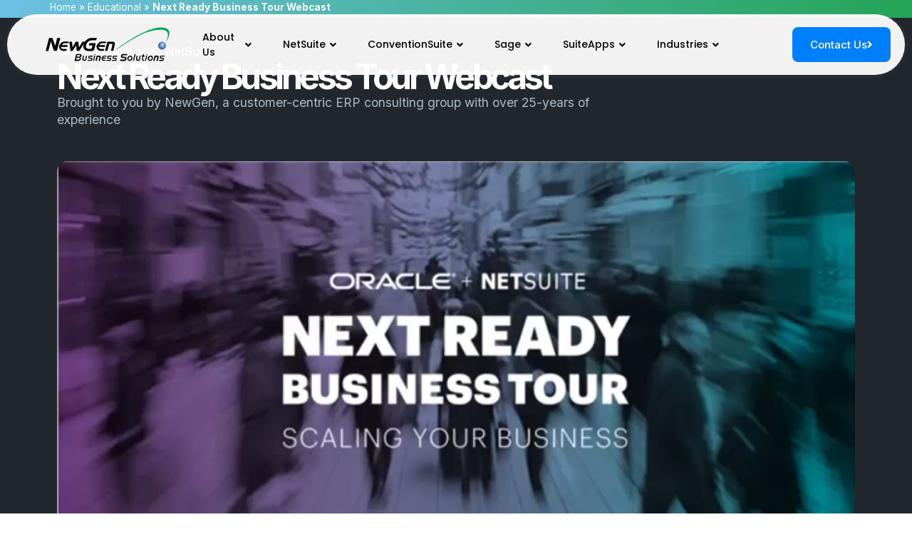

--- FILE ---
content_type: text/html; charset=UTF-8
request_url: https://newgennow.com/netsuite-next-ready-business-tour-webcast/
body_size: 36304
content:
<!doctype html>
<html lang="en-US">
<head>
	<meta charset="UTF-8">
		<meta name="viewport" content="width=device-width, initial-scale=1">
	<link rel="profile" href="https://gmpg.org/xfn/11">
	<meta name='robots' content='index, follow, max-image-preview:large, max-snippet:-1, max-video-preview:-1' />
	<style>img:is([sizes="auto" i], [sizes^="auto," i]) { contain-intrinsic-size: 3000px 1500px }</style>
	
	<!-- This site is optimized with the Yoast SEO Premium plugin v26.4 (Yoast SEO v26.4) - https://yoast.com/wordpress/plugins/seo/ -->
	<title>Next Ready Business Tour Webcast : NetSuite Partner: NetSuite ERP Consultants</title>
	<meta name="description" content="Christopher Lochhead, to an exclusive webcast on the concept of category design and its importance as you develop your business strategy for the future." />
	<link rel="canonical" href="https://newgennow.com/netsuite-next-ready-business-tour-webcast/" />
	<meta property="og:locale" content="en_US" />
	<meta property="og:type" content="article" />
	<meta property="og:title" content="Next Ready Business Tour Webcast" />
	<meta property="og:description" content="Christopher Lochhead, to an exclusive webcast on the concept of category design and its importance as you develop your business strategy for the future." />
	<meta property="og:url" content="https://newgennow.com/netsuite-next-ready-business-tour-webcast/" />
	<meta property="og:site_name" content="NetSuite Partner: NetSuite ERP Consultants" />
	<meta property="article:publisher" content="https://www.facebook.com/NewGenNow/" />
	<meta property="article:published_time" content="2017-07-19T13:53:44+00:00" />
	<meta property="og:image" content="https://newgennow.com/wp-content/uploads/2017/07/chrome_2017-07-19_08-53-02.png" />
	<meta property="og:image:width" content="792" />
	<meta property="og:image:height" content="447" />
	<meta property="og:image:type" content="image/png" />
	<meta name="author" content="NewGen" />
	<meta name="twitter:card" content="summary_large_image" />
	<meta name="twitter:creator" content="@newgensupport" />
	<meta name="twitter:site" content="@newgensupport" />
	<meta name="twitter:label1" content="Written by" />
	<meta name="twitter:data1" content="NewGen" />
	<meta name="twitter:label2" content="Est. reading time" />
	<meta name="twitter:data2" content="1 minute" />
	<script type="application/ld+json" class="yoast-schema-graph">{"@context":"https://schema.org","@graph":[{"@type":"Article","@id":"https://newgennow.com/netsuite-next-ready-business-tour-webcast/#article","isPartOf":{"@id":"https://newgennow.com/netsuite-next-ready-business-tour-webcast/"},"author":{"name":"NewGen","@id":"https://newgennow.com/#/schema/person/38fab50d5ebc63aa463ac6f4e800a30e"},"headline":"Next Ready Business Tour Webcast","datePublished":"2017-07-19T13:53:44+00:00","mainEntityOfPage":{"@id":"https://newgennow.com/netsuite-next-ready-business-tour-webcast/"},"wordCount":114,"commentCount":0,"publisher":{"@id":"https://newgennow.com/#organization"},"image":{"@id":"https://newgennow.com/netsuite-next-ready-business-tour-webcast/#primaryimage"},"thumbnailUrl":"https://newgennow.com/wp-content/uploads/2017/07/chrome_2017-07-19_08-53-02.png","keywords":["2017","business","christopher lochhead","cloud","netsuite","next","ready","slingshot sports","smartsheet","tour","webcast","webinar"],"articleSection":["Cloud","Educational","NetSuite"],"inLanguage":"en-US","potentialAction":[{"@type":"CommentAction","name":"Comment","target":["https://newgennow.com/netsuite-next-ready-business-tour-webcast/#respond"]}]},{"@type":"WebPage","@id":"https://newgennow.com/netsuite-next-ready-business-tour-webcast/","url":"https://newgennow.com/netsuite-next-ready-business-tour-webcast/","name":"Next Ready Business Tour Webcast : NetSuite Partner: NetSuite ERP Consultants","isPartOf":{"@id":"https://newgennow.com/#website"},"primaryImageOfPage":{"@id":"https://newgennow.com/netsuite-next-ready-business-tour-webcast/#primaryimage"},"image":{"@id":"https://newgennow.com/netsuite-next-ready-business-tour-webcast/#primaryimage"},"thumbnailUrl":"https://newgennow.com/wp-content/uploads/2017/07/chrome_2017-07-19_08-53-02.png","datePublished":"2017-07-19T13:53:44+00:00","description":"Christopher Lochhead, to an exclusive webcast on the concept of category design and its importance as you develop your business strategy for the future.","breadcrumb":{"@id":"https://newgennow.com/netsuite-next-ready-business-tour-webcast/#breadcrumb"},"inLanguage":"en-US","potentialAction":[{"@type":"ReadAction","target":["https://newgennow.com/netsuite-next-ready-business-tour-webcast/"]}]},{"@type":"ImageObject","inLanguage":"en-US","@id":"https://newgennow.com/netsuite-next-ready-business-tour-webcast/#primaryimage","url":"https://newgennow.com/wp-content/uploads/2017/07/chrome_2017-07-19_08-53-02.png","contentUrl":"https://newgennow.com/wp-content/uploads/2017/07/chrome_2017-07-19_08-53-02.png","width":792,"height":447,"caption":"next-ready-business-tour-webcast"},{"@type":"BreadcrumbList","@id":"https://newgennow.com/netsuite-next-ready-business-tour-webcast/#breadcrumb","itemListElement":[{"@type":"ListItem","position":1,"name":"Home","item":"https://newgennow.com/"},{"@type":"ListItem","position":2,"name":"Educational","item":"https://newgennow.com/category/educational/"},{"@type":"ListItem","position":3,"name":"Next Ready Business Tour Webcast"}]},{"@type":"WebSite","@id":"https://newgennow.com/#website","url":"https://newgennow.com/","name":"NewGen Business Solutions","description":"NetSuite Consultants and Developers ","publisher":{"@id":"https://newgennow.com/#organization"},"potentialAction":[{"@type":"SearchAction","target":{"@type":"EntryPoint","urlTemplate":"https://newgennow.com/?s={search_term_string}"},"query-input":{"@type":"PropertyValueSpecification","valueRequired":true,"valueName":"search_term_string"}}],"inLanguage":"en-US"},{"@type":"Organization","@id":"https://newgennow.com/#organization","name":"NewGen Business Solutions","url":"https://newgennow.com/","logo":{"@type":"ImageObject","inLanguage":"en-US","@id":"https://newgennow.com/#/schema/logo/image/","url":"https://newgennow.com/wp-content/uploads/2017/01/NewGen-logo-013017-RGB-72DPI.png","contentUrl":"https://newgennow.com/wp-content/uploads/2017/01/NewGen-logo-013017-RGB-72DPI.png","width":552,"height":151,"caption":"NewGen Business Solutions"},"image":{"@id":"https://newgennow.com/#/schema/logo/image/"},"sameAs":["https://www.facebook.com/NewGenNow/","https://x.com/newgensupport","https://www.instagram.com/newgenbussolutions/","https://www.linkedin.com/company/newgen-business-solutions-inc-","https://www.pinterest.com/NewGenBusinessSolutions/","https://www.youtube.com/channel/UCtE40y5Gc8jeCxq0nuMaC6A"]},{"@type":"Person","@id":"https://newgennow.com/#/schema/person/38fab50d5ebc63aa463ac6f4e800a30e","name":"NewGen","image":{"@type":"ImageObject","inLanguage":"en-US","@id":"https://newgennow.com/#/schema/person/image/","url":"https://secure.gravatar.com/avatar/5c751d7c807e5eb056e1a88ba8ec1097d45c4b8075443d5f2c36a1afe26d94c4?s=96&d=identicon&r=g","contentUrl":"https://secure.gravatar.com/avatar/5c751d7c807e5eb056e1a88ba8ec1097d45c4b8075443d5f2c36a1afe26d94c4?s=96&d=identicon&r=g","caption":"NewGen"},"sameAs":["https://newgennow.com","https://www.linkedin.com/in/aleckostopoulos/"],"url":"https://newgennow.com/author/newgen/"}]}</script>
	<!-- / Yoast SEO Premium plugin. -->


<link rel='dns-prefetch' href='//www.googletagmanager.com' />
<link rel="alternate" type="application/rss+xml" title="NetSuite Partner: NetSuite ERP Consultants &raquo; Feed" href="https://newgennow.com/feed/" />
<link rel="alternate" type="application/rss+xml" title="NetSuite Partner: NetSuite ERP Consultants &raquo; Comments Feed" href="https://newgennow.com/comments/feed/" />
<link rel="alternate" type="application/rss+xml" title="NetSuite Partner: NetSuite ERP Consultants &raquo; Next Ready Business Tour Webcast Comments Feed" href="https://newgennow.com/netsuite-next-ready-business-tour-webcast/feed/" />
<script type="text/javascript">
/* <![CDATA[ */
window._wpemojiSettings = {"baseUrl":"https:\/\/s.w.org\/images\/core\/emoji\/16.0.1\/72x72\/","ext":".png","svgUrl":"https:\/\/s.w.org\/images\/core\/emoji\/16.0.1\/svg\/","svgExt":".svg","source":{"concatemoji":"https:\/\/newgennow.com\/wp-includes\/js\/wp-emoji-release.min.js?ver=6.8.3"}};
/*! This file is auto-generated */
!function(s,n){var o,i,e;function c(e){try{var t={supportTests:e,timestamp:(new Date).valueOf()};sessionStorage.setItem(o,JSON.stringify(t))}catch(e){}}function p(e,t,n){e.clearRect(0,0,e.canvas.width,e.canvas.height),e.fillText(t,0,0);var t=new Uint32Array(e.getImageData(0,0,e.canvas.width,e.canvas.height).data),a=(e.clearRect(0,0,e.canvas.width,e.canvas.height),e.fillText(n,0,0),new Uint32Array(e.getImageData(0,0,e.canvas.width,e.canvas.height).data));return t.every(function(e,t){return e===a[t]})}function u(e,t){e.clearRect(0,0,e.canvas.width,e.canvas.height),e.fillText(t,0,0);for(var n=e.getImageData(16,16,1,1),a=0;a<n.data.length;a++)if(0!==n.data[a])return!1;return!0}function f(e,t,n,a){switch(t){case"flag":return n(e,"\ud83c\udff3\ufe0f\u200d\u26a7\ufe0f","\ud83c\udff3\ufe0f\u200b\u26a7\ufe0f")?!1:!n(e,"\ud83c\udde8\ud83c\uddf6","\ud83c\udde8\u200b\ud83c\uddf6")&&!n(e,"\ud83c\udff4\udb40\udc67\udb40\udc62\udb40\udc65\udb40\udc6e\udb40\udc67\udb40\udc7f","\ud83c\udff4\u200b\udb40\udc67\u200b\udb40\udc62\u200b\udb40\udc65\u200b\udb40\udc6e\u200b\udb40\udc67\u200b\udb40\udc7f");case"emoji":return!a(e,"\ud83e\udedf")}return!1}function g(e,t,n,a){var r="undefined"!=typeof WorkerGlobalScope&&self instanceof WorkerGlobalScope?new OffscreenCanvas(300,150):s.createElement("canvas"),o=r.getContext("2d",{willReadFrequently:!0}),i=(o.textBaseline="top",o.font="600 32px Arial",{});return e.forEach(function(e){i[e]=t(o,e,n,a)}),i}function t(e){var t=s.createElement("script");t.src=e,t.defer=!0,s.head.appendChild(t)}"undefined"!=typeof Promise&&(o="wpEmojiSettingsSupports",i=["flag","emoji"],n.supports={everything:!0,everythingExceptFlag:!0},e=new Promise(function(e){s.addEventListener("DOMContentLoaded",e,{once:!0})}),new Promise(function(t){var n=function(){try{var e=JSON.parse(sessionStorage.getItem(o));if("object"==typeof e&&"number"==typeof e.timestamp&&(new Date).valueOf()<e.timestamp+604800&&"object"==typeof e.supportTests)return e.supportTests}catch(e){}return null}();if(!n){if("undefined"!=typeof Worker&&"undefined"!=typeof OffscreenCanvas&&"undefined"!=typeof URL&&URL.createObjectURL&&"undefined"!=typeof Blob)try{var e="postMessage("+g.toString()+"("+[JSON.stringify(i),f.toString(),p.toString(),u.toString()].join(",")+"));",a=new Blob([e],{type:"text/javascript"}),r=new Worker(URL.createObjectURL(a),{name:"wpTestEmojiSupports"});return void(r.onmessage=function(e){c(n=e.data),r.terminate(),t(n)})}catch(e){}c(n=g(i,f,p,u))}t(n)}).then(function(e){for(var t in e)n.supports[t]=e[t],n.supports.everything=n.supports.everything&&n.supports[t],"flag"!==t&&(n.supports.everythingExceptFlag=n.supports.everythingExceptFlag&&n.supports[t]);n.supports.everythingExceptFlag=n.supports.everythingExceptFlag&&!n.supports.flag,n.DOMReady=!1,n.readyCallback=function(){n.DOMReady=!0}}).then(function(){return e}).then(function(){var e;n.supports.everything||(n.readyCallback(),(e=n.source||{}).concatemoji?t(e.concatemoji):e.wpemoji&&e.twemoji&&(t(e.twemoji),t(e.wpemoji)))}))}((window,document),window._wpemojiSettings);
/* ]]> */
</script>
<link rel='stylesheet' id='jkit-elements-main-css' href='https://newgennow.com/wp-content/plugins/jeg-elementor-kit/assets/css/elements/main.css?ver=2.6.14' type='text/css' media='all' />
<link rel='stylesheet' id='embedpress-css-css' href='https://newgennow.com/wp-content/plugins/embedpress/assets/css/embedpress.css?ver=1763047419' type='text/css' media='all' />
<link rel='stylesheet' id='embedpress-blocks-style-css' href='https://newgennow.com/wp-content/plugins/embedpress/assets/css/blocks.build.css?ver=1763047419' type='text/css' media='all' />
<style id='wp-emoji-styles-inline-css' type='text/css'>

	img.wp-smiley, img.emoji {
		display: inline !important;
		border: none !important;
		box-shadow: none !important;
		height: 1em !important;
		width: 1em !important;
		margin: 0 0.07em !important;
		vertical-align: -0.1em !important;
		background: none !important;
		padding: 0 !important;
	}
</style>
<link rel='stylesheet' id='wp-block-library-css' href='https://newgennow.com/wp-includes/css/dist/block-library/style.min.css?ver=6.8.3' type='text/css' media='all' />
<style id='classic-theme-styles-inline-css' type='text/css'>
/*! This file is auto-generated */
.wp-block-button__link{color:#fff;background-color:#32373c;border-radius:9999px;box-shadow:none;text-decoration:none;padding:calc(.667em + 2px) calc(1.333em + 2px);font-size:1.125em}.wp-block-file__button{background:#32373c;color:#fff;text-decoration:none}
</style>
<style id='global-styles-inline-css' type='text/css'>
:root{--wp--preset--aspect-ratio--square: 1;--wp--preset--aspect-ratio--4-3: 4/3;--wp--preset--aspect-ratio--3-4: 3/4;--wp--preset--aspect-ratio--3-2: 3/2;--wp--preset--aspect-ratio--2-3: 2/3;--wp--preset--aspect-ratio--16-9: 16/9;--wp--preset--aspect-ratio--9-16: 9/16;--wp--preset--color--black: #000000;--wp--preset--color--cyan-bluish-gray: #abb8c3;--wp--preset--color--white: #ffffff;--wp--preset--color--pale-pink: #f78da7;--wp--preset--color--vivid-red: #cf2e2e;--wp--preset--color--luminous-vivid-orange: #ff6900;--wp--preset--color--luminous-vivid-amber: #fcb900;--wp--preset--color--light-green-cyan: #7bdcb5;--wp--preset--color--vivid-green-cyan: #00d084;--wp--preset--color--pale-cyan-blue: #8ed1fc;--wp--preset--color--vivid-cyan-blue: #0693e3;--wp--preset--color--vivid-purple: #9b51e0;--wp--preset--gradient--vivid-cyan-blue-to-vivid-purple: linear-gradient(135deg,rgba(6,147,227,1) 0%,rgb(155,81,224) 100%);--wp--preset--gradient--light-green-cyan-to-vivid-green-cyan: linear-gradient(135deg,rgb(122,220,180) 0%,rgb(0,208,130) 100%);--wp--preset--gradient--luminous-vivid-amber-to-luminous-vivid-orange: linear-gradient(135deg,rgba(252,185,0,1) 0%,rgba(255,105,0,1) 100%);--wp--preset--gradient--luminous-vivid-orange-to-vivid-red: linear-gradient(135deg,rgba(255,105,0,1) 0%,rgb(207,46,46) 100%);--wp--preset--gradient--very-light-gray-to-cyan-bluish-gray: linear-gradient(135deg,rgb(238,238,238) 0%,rgb(169,184,195) 100%);--wp--preset--gradient--cool-to-warm-spectrum: linear-gradient(135deg,rgb(74,234,220) 0%,rgb(151,120,209) 20%,rgb(207,42,186) 40%,rgb(238,44,130) 60%,rgb(251,105,98) 80%,rgb(254,248,76) 100%);--wp--preset--gradient--blush-light-purple: linear-gradient(135deg,rgb(255,206,236) 0%,rgb(152,150,240) 100%);--wp--preset--gradient--blush-bordeaux: linear-gradient(135deg,rgb(254,205,165) 0%,rgb(254,45,45) 50%,rgb(107,0,62) 100%);--wp--preset--gradient--luminous-dusk: linear-gradient(135deg,rgb(255,203,112) 0%,rgb(199,81,192) 50%,rgb(65,88,208) 100%);--wp--preset--gradient--pale-ocean: linear-gradient(135deg,rgb(255,245,203) 0%,rgb(182,227,212) 50%,rgb(51,167,181) 100%);--wp--preset--gradient--electric-grass: linear-gradient(135deg,rgb(202,248,128) 0%,rgb(113,206,126) 100%);--wp--preset--gradient--midnight: linear-gradient(135deg,rgb(2,3,129) 0%,rgb(40,116,252) 100%);--wp--preset--font-size--small: 13px;--wp--preset--font-size--medium: 20px;--wp--preset--font-size--large: 36px;--wp--preset--font-size--x-large: 42px;--wp--preset--spacing--20: 0.44rem;--wp--preset--spacing--30: 0.67rem;--wp--preset--spacing--40: 1rem;--wp--preset--spacing--50: 1.5rem;--wp--preset--spacing--60: 2.25rem;--wp--preset--spacing--70: 3.38rem;--wp--preset--spacing--80: 5.06rem;--wp--preset--shadow--natural: 6px 6px 9px rgba(0, 0, 0, 0.2);--wp--preset--shadow--deep: 12px 12px 50px rgba(0, 0, 0, 0.4);--wp--preset--shadow--sharp: 6px 6px 0px rgba(0, 0, 0, 0.2);--wp--preset--shadow--outlined: 6px 6px 0px -3px rgba(255, 255, 255, 1), 6px 6px rgba(0, 0, 0, 1);--wp--preset--shadow--crisp: 6px 6px 0px rgba(0, 0, 0, 1);}:where(.is-layout-flex){gap: 0.5em;}:where(.is-layout-grid){gap: 0.5em;}body .is-layout-flex{display: flex;}.is-layout-flex{flex-wrap: wrap;align-items: center;}.is-layout-flex > :is(*, div){margin: 0;}body .is-layout-grid{display: grid;}.is-layout-grid > :is(*, div){margin: 0;}:where(.wp-block-columns.is-layout-flex){gap: 2em;}:where(.wp-block-columns.is-layout-grid){gap: 2em;}:where(.wp-block-post-template.is-layout-flex){gap: 1.25em;}:where(.wp-block-post-template.is-layout-grid){gap: 1.25em;}.has-black-color{color: var(--wp--preset--color--black) !important;}.has-cyan-bluish-gray-color{color: var(--wp--preset--color--cyan-bluish-gray) !important;}.has-white-color{color: var(--wp--preset--color--white) !important;}.has-pale-pink-color{color: var(--wp--preset--color--pale-pink) !important;}.has-vivid-red-color{color: var(--wp--preset--color--vivid-red) !important;}.has-luminous-vivid-orange-color{color: var(--wp--preset--color--luminous-vivid-orange) !important;}.has-luminous-vivid-amber-color{color: var(--wp--preset--color--luminous-vivid-amber) !important;}.has-light-green-cyan-color{color: var(--wp--preset--color--light-green-cyan) !important;}.has-vivid-green-cyan-color{color: var(--wp--preset--color--vivid-green-cyan) !important;}.has-pale-cyan-blue-color{color: var(--wp--preset--color--pale-cyan-blue) !important;}.has-vivid-cyan-blue-color{color: var(--wp--preset--color--vivid-cyan-blue) !important;}.has-vivid-purple-color{color: var(--wp--preset--color--vivid-purple) !important;}.has-black-background-color{background-color: var(--wp--preset--color--black) !important;}.has-cyan-bluish-gray-background-color{background-color: var(--wp--preset--color--cyan-bluish-gray) !important;}.has-white-background-color{background-color: var(--wp--preset--color--white) !important;}.has-pale-pink-background-color{background-color: var(--wp--preset--color--pale-pink) !important;}.has-vivid-red-background-color{background-color: var(--wp--preset--color--vivid-red) !important;}.has-luminous-vivid-orange-background-color{background-color: var(--wp--preset--color--luminous-vivid-orange) !important;}.has-luminous-vivid-amber-background-color{background-color: var(--wp--preset--color--luminous-vivid-amber) !important;}.has-light-green-cyan-background-color{background-color: var(--wp--preset--color--light-green-cyan) !important;}.has-vivid-green-cyan-background-color{background-color: var(--wp--preset--color--vivid-green-cyan) !important;}.has-pale-cyan-blue-background-color{background-color: var(--wp--preset--color--pale-cyan-blue) !important;}.has-vivid-cyan-blue-background-color{background-color: var(--wp--preset--color--vivid-cyan-blue) !important;}.has-vivid-purple-background-color{background-color: var(--wp--preset--color--vivid-purple) !important;}.has-black-border-color{border-color: var(--wp--preset--color--black) !important;}.has-cyan-bluish-gray-border-color{border-color: var(--wp--preset--color--cyan-bluish-gray) !important;}.has-white-border-color{border-color: var(--wp--preset--color--white) !important;}.has-pale-pink-border-color{border-color: var(--wp--preset--color--pale-pink) !important;}.has-vivid-red-border-color{border-color: var(--wp--preset--color--vivid-red) !important;}.has-luminous-vivid-orange-border-color{border-color: var(--wp--preset--color--luminous-vivid-orange) !important;}.has-luminous-vivid-amber-border-color{border-color: var(--wp--preset--color--luminous-vivid-amber) !important;}.has-light-green-cyan-border-color{border-color: var(--wp--preset--color--light-green-cyan) !important;}.has-vivid-green-cyan-border-color{border-color: var(--wp--preset--color--vivid-green-cyan) !important;}.has-pale-cyan-blue-border-color{border-color: var(--wp--preset--color--pale-cyan-blue) !important;}.has-vivid-cyan-blue-border-color{border-color: var(--wp--preset--color--vivid-cyan-blue) !important;}.has-vivid-purple-border-color{border-color: var(--wp--preset--color--vivid-purple) !important;}.has-vivid-cyan-blue-to-vivid-purple-gradient-background{background: var(--wp--preset--gradient--vivid-cyan-blue-to-vivid-purple) !important;}.has-light-green-cyan-to-vivid-green-cyan-gradient-background{background: var(--wp--preset--gradient--light-green-cyan-to-vivid-green-cyan) !important;}.has-luminous-vivid-amber-to-luminous-vivid-orange-gradient-background{background: var(--wp--preset--gradient--luminous-vivid-amber-to-luminous-vivid-orange) !important;}.has-luminous-vivid-orange-to-vivid-red-gradient-background{background: var(--wp--preset--gradient--luminous-vivid-orange-to-vivid-red) !important;}.has-very-light-gray-to-cyan-bluish-gray-gradient-background{background: var(--wp--preset--gradient--very-light-gray-to-cyan-bluish-gray) !important;}.has-cool-to-warm-spectrum-gradient-background{background: var(--wp--preset--gradient--cool-to-warm-spectrum) !important;}.has-blush-light-purple-gradient-background{background: var(--wp--preset--gradient--blush-light-purple) !important;}.has-blush-bordeaux-gradient-background{background: var(--wp--preset--gradient--blush-bordeaux) !important;}.has-luminous-dusk-gradient-background{background: var(--wp--preset--gradient--luminous-dusk) !important;}.has-pale-ocean-gradient-background{background: var(--wp--preset--gradient--pale-ocean) !important;}.has-electric-grass-gradient-background{background: var(--wp--preset--gradient--electric-grass) !important;}.has-midnight-gradient-background{background: var(--wp--preset--gradient--midnight) !important;}.has-small-font-size{font-size: var(--wp--preset--font-size--small) !important;}.has-medium-font-size{font-size: var(--wp--preset--font-size--medium) !important;}.has-large-font-size{font-size: var(--wp--preset--font-size--large) !important;}.has-x-large-font-size{font-size: var(--wp--preset--font-size--x-large) !important;}
:where(.wp-block-post-template.is-layout-flex){gap: 1.25em;}:where(.wp-block-post-template.is-layout-grid){gap: 1.25em;}
:where(.wp-block-columns.is-layout-flex){gap: 2em;}:where(.wp-block-columns.is-layout-grid){gap: 2em;}
:root :where(.wp-block-pullquote){font-size: 1.5em;line-height: 1.6;}
</style>
<link rel='stylesheet' id='elementor-icons-css' href='https://newgennow.com/wp-content/plugins/elementor/assets/lib/eicons/css/elementor-icons.min.css?ver=5.43.0' type='text/css' media='all' />
<link rel='stylesheet' id='elementor-frontend-css' href='https://newgennow.com/wp-content/plugins/elementor/assets/css/frontend.min.css?ver=3.31.3' type='text/css' media='all' />
<style id='elementor-frontend-inline-css' type='text/css'>
.elementor-kit-13645{--e-global-color-primary:#000000;--e-global-color-secondary:#007FFD;--e-global-color-text:#181818;--e-global-color-accent:#14A724;--e-global-color-31a31b3f:#28405F;--e-global-color-720fa5e:#23A455;--e-global-color-bff8e53:#FFF;--e-global-color-84bde72:#333333;--e-global-color-f388e7d:#000000;--e-global-color-2dd13cb0:#F16334;--e-global-color-42f815b:#F8F9FC;--e-global-color-7e860f2:#FFFFFF00;--e-global-color-a4148bd:#4054B2;--e-global-color-ce5c534:rgba(64, 84, 178, 0.62);--e-global-color-0a7fe86:#FFFFFF;--e-global-typography-primary-font-family:"Inter";--e-global-typography-primary-font-weight:600;--e-global-typography-secondary-font-family:"Inter";--e-global-typography-secondary-font-weight:400;--e-global-typography-text-font-family:"Inter";--e-global-typography-text-font-weight:400;--e-global-typography-accent-font-family:"Inter";--e-global-typography-accent-font-weight:500;}.elementor-kit-13645 button,.elementor-kit-13645 input[type="button"],.elementor-kit-13645 input[type="submit"],.elementor-kit-13645 .elementor-button{background-color:#D3674A;color:#FFFFFF;}.elementor-kit-13645 e-page-transition{background-color:#FFBC7D;}.elementor-section.elementor-section-boxed > .elementor-container{max-width:1140px;}.e-con{--container-max-width:1140px;}{}h1.entry-title{display:var(--page-title-display);}@media(max-width:1024px){.elementor-section.elementor-section-boxed > .elementor-container{max-width:1024px;}.e-con{--container-max-width:1024px;}}@media(max-width:767px){.elementor-section.elementor-section-boxed > .elementor-container{max-width:767px;}.e-con{--container-max-width:767px;}}
.elementor-33685 .elementor-element.elementor-element-2ad57025 > .elementor-container{max-width:1400px;}.elementor-33685 .elementor-element.elementor-element-2ad57025{margin-top:0px;margin-bottom:-120px;padding:20px 0px 10px 0px;z-index:10;}.elementor-33685 .elementor-element.elementor-element-706b2163:not(.elementor-motion-effects-element-type-background) > .elementor-widget-wrap, .elementor-33685 .elementor-element.elementor-element-706b2163 > .elementor-widget-wrap > .elementor-motion-effects-container > .elementor-motion-effects-layer{background-color:#FFFFFFF0;}.elementor-33685 .elementor-element.elementor-element-706b2163 > .elementor-element-populated, .elementor-33685 .elementor-element.elementor-element-706b2163 > .elementor-element-populated > .elementor-background-overlay, .elementor-33685 .elementor-element.elementor-element-706b2163 > .elementor-background-slideshow{border-radius:50px 50px 50px 50px;}.elementor-33685 .elementor-element.elementor-element-706b2163 > .elementor-element-populated{box-shadow:0px 0px 10px 0px rgba(157.99999999999997, 154, 221, 0.12);transition:background 0.3s, border 0.3s, border-radius 0.3s, box-shadow 0.3s;margin:0px 10px 0px 10px;--e-column-margin-right:10px;--e-column-margin-left:10px;padding:0px 0px 0px 0px;}.elementor-33685 .elementor-element.elementor-element-706b2163 > .elementor-element-populated > .elementor-background-overlay{transition:background 0.3s, border-radius 0.3s, opacity 0.3s;}.elementor-33685 .elementor-element.elementor-element-347714fe > .elementor-container > .elementor-column > .elementor-widget-wrap{align-content:center;align-items:center;}.elementor-33685 .elementor-element.elementor-element-347714fe > .elementor-container{max-width:1290px;}.elementor-33685 .elementor-element.elementor-element-347714fe{z-index:99;}.elementor-33685 .elementor-element.elementor-element-2ff297d7 > .elementor-element-populated{padding:0px 0px 0px 30px;}.elementor-widget-theme-site-logo .widget-image-caption{color:var( --e-global-color-text );font-family:var( --e-global-typography-text-font-family ), Sans-serif;font-weight:var( --e-global-typography-text-font-weight );}.elementor-33685 .elementor-element.elementor-element-641a4ea3 > .elementor-widget-container{padding:10px 0px 10px 0px;}.elementor-33685 .elementor-element.elementor-element-641a4ea3 img{width:80%;max-width:80%;}.elementor-33685 .elementor-element.elementor-element-1d984cf7 > .elementor-element-populated{margin:0px 0px 0px 0px;--e-column-margin-right:0px;--e-column-margin-left:0px;}.elementor-33685 .elementor-element.elementor-element-6f94a77f .jeg-elementor-kit.jkit-nav-menu .jkit-menu-wrapper .jkit-menu > li > a{background-color:#FFFFFF00;font-family:"Poppins", Sans-serif;font-weight:500;padding:0px 22px 0px 22px;color:#000000;}.elementor-33685 .elementor-element.elementor-element-6f94a77f .jeg-elementor-kit.jkit-nav-menu .jkit-hamburger-menu{background-color:#FFFFFF;float:right;border-style:solid;}.elementor-33685 .elementor-element.elementor-element-6f94a77f .jeg-elementor-kit.jkit-nav-menu .jkit-menu > ul, .elementor-33685 .elementor-element.elementor-element-6f94a77f .jeg-elementor-kit.jkit-nav-menu .jkit-menu-wrapper:not(.active) .jkit-menu, .elementor-33685 .elementor-element.elementor-element-6f94a77f .jeg-elementor-kit.jkit-nav-menu .jkit-menu-wrapper:not(.active) .jkit-menu > li > a{display:flex;}.elementor-33685 .elementor-element.elementor-element-6f94a77f .jeg-elementor-kit.jkit-nav-menu .jkit-menu-wrapper .jkit-menu{justify-content:center;}.elementor-33685 .elementor-element.elementor-element-6f94a77f .jeg-elementor-kit.jkit-nav-menu .jkit-menu-wrapper .jkit-menu .menu-item .sub-menu{left:unset;top:100%;right:unset;bottom:unset;}.elementor-33685 .elementor-element.elementor-element-6f94a77f .jeg-elementor-kit.jkit-nav-menu .jkit-menu-wrapper .jkit-menu .menu-item .sub-menu .menu-item .sub-menu{left:100%;top:unset;right:unset;bottom:unset;}.elementor-33685 .elementor-element.elementor-element-6f94a77f .jeg-elementor-kit.jkit-nav-menu .jkit-menu-wrapper{height:85px;}.elementor-33685 .elementor-element.elementor-element-6f94a77f .jeg-elementor-kit.jkit-nav-menu .jkit-menu-wrapper .jkit-menu > li > a svg{fill:#000000;}.elementor-33685 .elementor-element.elementor-element-6f94a77f .jeg-elementor-kit.jkit-nav-menu .jkit-menu-wrapper .jkit-menu > li:not(.hover-gradient, .current-menu-item):hover > a{color:#54595F;}.elementor-33685 .elementor-element.elementor-element-6f94a77f .jeg-elementor-kit.jkit-nav-menu .jkit-menu-wrapper .jkit-menu > li:not(.hover-gradient, .current-menu-item):hover > a svg{fill:#54595F;}.elementor-33685 .elementor-element.elementor-element-6f94a77f .jeg-elementor-kit.jkit-nav-menu .jkit-menu-wrapper .jkit-menu > li.current-menu-item > a, .elementor-33685 .elementor-element.elementor-element-6f94a77f .jeg-elementor-kit.jkit-nav-menu .jkit-menu-wrapper .jkit-menu > li.current-menu-ancestor > a{color:#007FFD;}.elementor-33685 .elementor-element.elementor-element-6f94a77f .jeg-elementor-kit.jkit-nav-menu .jkit-menu-wrapper .jkit-menu > li.current-menu-item > a svg, .elementor-33685 .elementor-element.elementor-element-6f94a77f .jeg-elementor-kit.jkit-nav-menu .jkit-menu-wrapper .jkit-menu > li.current-menu-ancestor > a svg{fill:#007FFD;}.elementor-33685 .elementor-element.elementor-element-6f94a77f .jeg-elementor-kit.jkit-nav-menu .jkit-menu-wrapper .jkit-menu li.menu-item-has-children > a i, .elementor-33685 .elementor-element.elementor-element-6f94a77f .jeg-elementor-kit.jkit-nav-menu .jkit-menu-wrapper .jkit-menu li.has-mega-menu > a i{color:#000000;}.elementor-33685 .elementor-element.elementor-element-6f94a77f .jeg-elementor-kit.jkit-nav-menu .jkit-menu-wrapper .jkit-menu li.menu-item-has-children > a svg, .elementor-33685 .elementor-element.elementor-element-6f94a77f .jeg-elementor-kit.jkit-nav-menu .jkit-menu-wrapper .jkit-menu li.has-mega-menu > a svg{fill:#000000;}.elementor-33685 .elementor-element.elementor-element-6f94a77f .jeg-elementor-kit.jkit-nav-menu .jkit-menu-wrapper .jkit-menu li.menu-item-has-children > a i, .elementor-33685 .elementor-element.elementor-element-6f94a77f .jeg-elementor-kit.jkit-nav-menu .jkit-menu-wrapper .jkit-menu li.menu-item-has-children > a svg, .elementor-33685 .elementor-element.elementor-element-6f94a77f .jeg-elementor-kit.jkit-nav-menu .jkit-menu-wrapper .jkit-menu li.has-mega-menu > a i, .elementor-33685 .elementor-element.elementor-element-6f94a77f .jeg-elementor-kit.jkit-nav-menu .jkit-menu-wrapper .jkit-menu li.has-mega-menu > a svg{margin:1px 0px 0px 6px;padding:0px 0px 0px 0px;border-style:solid;border-width:0px 0px 0px 0px;border-color:var( --e-global-color-secondary );}.elementor-33685 .elementor-element.elementor-element-6f94a77f .jeg-elementor-kit.jkit-nav-menu .jkit-menu-wrapper .jkit-menu .sub-menu li a{padding:15px 15px 15px 15px;}.elementor-33685 .elementor-element.elementor-element-6f94a77f .jeg-elementor-kit.jkit-nav-menu .jkit-menu-wrapper .jkit-menu .sub-menu li > a{color:#007FFD;}.elementor-33685 .elementor-element.elementor-element-6f94a77f .jeg-elementor-kit.jkit-nav-menu .jkit-menu-wrapper .jkit-menu .sub-menu li > a svg{fill:#007FFD;}.elementor-33685 .elementor-element.elementor-element-6f94a77f .jeg-elementor-kit.jkit-nav-menu .jkit-menu-wrapper .jkit-menu li.menu-item-has-children .sub-menu > .menu-item > a{border-radius:50px 50px 50px 50px;}.elementor-33685 .elementor-element.elementor-element-6f94a77f .jeg-elementor-kit.jkit-nav-menu .jkit-menu-wrapper .jkit-menu .sub-menu li:not(.hover-gradient, .current-menu-item):hover > a{color:#4EA6FC;}.elementor-33685 .elementor-element.elementor-element-6f94a77f .jeg-elementor-kit.jkit-nav-menu .jkit-menu-wrapper .jkit-menu .sub-menu li:not(.hover-gradient, .current-menu-item):hover > a svg{fill:#4EA6FC;}.elementor-33685 .elementor-element.elementor-element-6f94a77f .jeg-elementor-kit.jkit-nav-menu .jkit-menu-wrapper .jkit-menu .sub-menu li.current-menu-item > a{color:#9953FF;}.elementor-33685 .elementor-element.elementor-element-6f94a77f .jeg-elementor-kit.jkit-nav-menu .jkit-menu-wrapper .jkit-menu .sub-menu li.current-menu-item > a svg{fill:#9953FF;}.elementor-33685 .elementor-element.elementor-element-6f94a77f .jeg-elementor-kit.jkit-nav-menu .jkit-menu-wrapper .jkit-menu li.menu-item-has-children .sub-menu{padding:10px 10px 10px 10px;border-radius:0px 0px 20px 20px;min-width:220px;}.elementor-33685 .elementor-element.elementor-element-6f94a77f .jeg-elementor-kit.jkit-nav-menu .jkit-menu-wrapper .jkit-nav-identity-panel .jkit-close-menu{border-style:solid;color:#007FFD;}.elementor-33685 .elementor-element.elementor-element-6f94a77f .jeg-elementor-kit.jkit-nav-menu .jkit-menu-wrapper .jkit-nav-identity-panel .jkit-close-menu svg{fill:#007FFD;}.elementor-33685 .elementor-element.elementor-element-6f94a77f .jeg-elementor-kit.jkit-nav-menu .jkit-menu-wrapper .jkit-nav-identity-panel .jkit-close-menu:hover{color:#2492FF;}.elementor-33685 .elementor-element.elementor-element-6f94a77f .jeg-elementor-kit.jkit-nav-menu .jkit-menu-wrapper .jkit-nav-identity-panel .jkit-close-menu:hover svg{fill:#2492FF;}.elementor-33685 .elementor-element.elementor-element-6f94a77f .jeg-elementor-kit.jkit-nav-menu .jkit-menu-wrapper .jkit-nav-identity-panel .jkit-nav-site-title .jkit-nav-logo img{object-fit:cover;}.elementor-bc-flex-widget .elementor-33685 .elementor-element.elementor-element-65afac9d.elementor-column .elementor-widget-wrap{align-items:center;}.elementor-33685 .elementor-element.elementor-element-65afac9d.elementor-column.elementor-element[data-element_type="column"] > .elementor-widget-wrap.elementor-element-populated{align-content:center;align-items:center;}.elementor-33685 .elementor-element.elementor-element-65afac9d > .elementor-element-populated{margin:0px 20px 0px 0px;--e-column-margin-right:20px;--e-column-margin-left:0px;}.elementor-widget-button .elementor-button{background-color:var( --e-global-color-accent );font-family:var( --e-global-typography-accent-font-family ), Sans-serif;font-weight:var( --e-global-typography-accent-font-weight );}.elementor-33685 .elementor-element.elementor-element-31949333 .elementor-button{background-color:#007FFD;fill:#FFFFFF;color:#FFFFFF;border-radius:8px 8px 8px 8px;padding:17px 25px 17px 25px;}.elementor-33685 .elementor-element.elementor-element-31949333 .elementor-button:hover, .elementor-33685 .elementor-element.elementor-element-31949333 .elementor-button:focus{background-color:#0C79E4;color:#FFFFFF;}.elementor-33685 .elementor-element.elementor-element-31949333 > .elementor-widget-container{margin:0px 0px 0px 0px;}.elementor-33685 .elementor-element.elementor-element-31949333 .elementor-button-content-wrapper{flex-direction:row-reverse;}.elementor-33685 .elementor-element.elementor-element-31949333 .elementor-button .elementor-button-content-wrapper{gap:7px;}.elementor-33685 .elementor-element.elementor-element-31949333 .elementor-button:hover svg, .elementor-33685 .elementor-element.elementor-element-31949333 .elementor-button:focus svg{fill:#FFFFFF;}.elementor-33685:not(.elementor-motion-effects-element-type-background), .elementor-33685 > .elementor-motion-effects-container > .elementor-motion-effects-layer{background-color:#FFFFFF;}.elementor-theme-builder-content-area{height:400px;}.elementor-location-header:before, .elementor-location-footer:before{content:"";display:table;clear:both;}@media(max-width:1024px){.elementor-33685 .elementor-element.elementor-element-2ad57025{padding:20px 0px 0px 0px;}.elementor-33685 .elementor-element.elementor-element-706b2163 > .elementor-element-populated{margin:0px 20px 0px 20px;--e-column-margin-right:20px;--e-column-margin-left:20px;padding:0px 20px 0px 20px;}.elementor-33685 .elementor-element.elementor-element-347714fe{padding:20px 0px 20px 0px;}.elementor-33685 .elementor-element.elementor-element-2ff297d7 > .elementor-element-populated{padding:0px 0px 0px 0px;}.elementor-bc-flex-widget .elementor-33685 .elementor-element.elementor-element-1d984cf7.elementor-column .elementor-widget-wrap{align-items:center;}.elementor-33685 .elementor-element.elementor-element-1d984cf7.elementor-column.elementor-element[data-element_type="column"] > .elementor-widget-wrap.elementor-element-populated{align-content:center;align-items:center;}.elementor-33685 .elementor-element.elementor-element-6f94a77f > .elementor-widget-container{margin:0px 20px 0px 0px;}.elementor-33685 .elementor-element.elementor-element-6f94a77f .jeg-elementor-kit.jkit-nav-menu.break-point-mobile .jkit-menu-wrapper{background-color:var( --e-global-color-primary );}.elementor-33685 .elementor-element.elementor-element-6f94a77f .jeg-elementor-kit.jkit-nav-menu.break-point-tablet .jkit-menu-wrapper{background-color:var( --e-global-color-primary );}.elementor-33685 .elementor-element.elementor-element-6f94a77f .jeg-elementor-kit.jkit-nav-menu .jkit-menu-wrapper{padding:10px 10px 10px 10px;}.elementor-33685 .elementor-element.elementor-element-6f94a77f .jeg-elementor-kit.jkit-nav-menu .jkit-menu-wrapper .jkit-menu > li > a{padding:15px 30px 15px 25px;color:#007FFD;}.elementor-33685 .elementor-element.elementor-element-6f94a77f .jeg-elementor-kit.jkit-nav-menu .jkit-menu-wrapper .jkit-menu > li > a svg{fill:#007FFD;}.elementor-33685 .elementor-element.elementor-element-6f94a77f .jeg-elementor-kit.jkit-nav-menu .jkit-menu-wrapper .jkit-menu > li:not(.hover-gradient, .current-menu-item):hover > a{color:#9953FF;}.elementor-33685 .elementor-element.elementor-element-6f94a77f .jeg-elementor-kit.jkit-nav-menu .jkit-menu-wrapper .jkit-menu > li:not(.hover-gradient, .current-menu-item):hover > a svg{fill:#9953FF;}.elementor-33685 .elementor-element.elementor-element-6f94a77f .jeg-elementor-kit.jkit-nav-menu .jkit-menu-wrapper .jkit-menu > li.current-menu-item > a, .elementor-33685 .elementor-element.elementor-element-6f94a77f .jeg-elementor-kit.jkit-nav-menu .jkit-menu-wrapper .jkit-menu > li.current-menu-ancestor > a{color:var( --e-global-color-accent );}.elementor-33685 .elementor-element.elementor-element-6f94a77f .jeg-elementor-kit.jkit-nav-menu .jkit-menu-wrapper .jkit-menu > li.current-menu-item > a svg, .elementor-33685 .elementor-element.elementor-element-6f94a77f .jeg-elementor-kit.jkit-nav-menu .jkit-menu-wrapper .jkit-menu > li.current-menu-ancestor > a svg{fill:var( --e-global-color-accent );}.elementor-33685 .elementor-element.elementor-element-6f94a77f .jeg-elementor-kit.jkit-nav-menu .jkit-menu-wrapper .jkit-menu .sub-menu li > a{color:#1A043F;}.elementor-33685 .elementor-element.elementor-element-6f94a77f .jeg-elementor-kit.jkit-nav-menu .jkit-menu-wrapper .jkit-menu .sub-menu li > a svg{fill:#1A043F;}.elementor-33685 .elementor-element.elementor-element-6f94a77f .jeg-elementor-kit.jkit-nav-menu .jkit-menu-wrapper .jkit-menu .sub-menu li:not(.hover-gradient, .current-menu-item):hover > a{color:#9953FF;}.elementor-33685 .elementor-element.elementor-element-6f94a77f .jeg-elementor-kit.jkit-nav-menu .jkit-menu-wrapper .jkit-menu .sub-menu li:not(.hover-gradient, .current-menu-item):hover > a svg{fill:#9953FF;}.elementor-33685 .elementor-element.elementor-element-6f94a77f .jeg-elementor-kit.jkit-nav-menu .jkit-menu-wrapper .jkit-menu .sub-menu li.current-menu-item > a{color:#9953FF;}.elementor-33685 .elementor-element.elementor-element-6f94a77f .jeg-elementor-kit.jkit-nav-menu .jkit-menu-wrapper .jkit-menu .sub-menu li.current-menu-item > a svg{fill:#9953FF;}.elementor-33685 .elementor-element.elementor-element-6f94a77f .jeg-elementor-kit.jkit-nav-menu .jkit-menu-wrapper .jkit-menu li.menu-item-has-children .sub-menu{padding:15px 20px 15px 30px;}.elementor-33685 .elementor-element.elementor-element-6f94a77f .jeg-elementor-kit.jkit-nav-menu .jkit-hamburger-menu i{font-size:20px;}.elementor-33685 .elementor-element.elementor-element-6f94a77f .jeg-elementor-kit.jkit-nav-menu .jkit-hamburger-menu svg{width:20px;fill:#007FFD;}.elementor-33685 .elementor-element.elementor-element-6f94a77f .jeg-elementor-kit.jkit-nav-menu .jkit-hamburger-menu{border-width:0px 0px 0px 0px;color:#007FFD;padding:13px 0px 13px 0px;}.elementor-33685 .elementor-element.elementor-element-6f94a77f .jeg-elementor-kit.jkit-nav-menu .jkit-menu-wrapper .jkit-nav-identity-panel .jkit-close-menu{border-width:0px 0px 0px 0px;border-radius:50px 50px 50px 50px;margin:20px 20px 0px 0px;padding:10px 0px 10px 0px;}.elementor-33685 .elementor-element.elementor-element-6f94a77f .jeg-elementor-kit.jkit-nav-menu .jkit-menu-wrapper .jkit-nav-identity-panel .jkit-nav-site-title .jkit-nav-logo img{max-width:295px;width:150px;object-fit:contain;}.elementor-33685 .elementor-element.elementor-element-6f94a77f .jeg-elementor-kit.jkit-nav-menu .jkit-menu-wrapper .jkit-nav-identity-panel .jkit-nav-site-title .jkit-nav-logo{margin:15px 0px 30px 20px;}.elementor-33685 .elementor-element.elementor-element-65afac9d > .elementor-element-populated{margin:0px 0px 0px 0px;--e-column-margin-right:0px;--e-column-margin-left:0px;}}@media(max-width:767px){.elementor-33685 .elementor-element.elementor-element-2ad57025{padding:20px 0px 0px 0px;}.elementor-33685 .elementor-element.elementor-element-706b2163 > .elementor-element-populated{margin:0px 15px 0px 15px;--e-column-margin-right:15px;--e-column-margin-left:15px;}.elementor-33685 .elementor-element.elementor-element-2ff297d7{width:60%;}.elementor-33685 .elementor-element.elementor-element-2ff297d7 > .elementor-element-populated{padding:0px 0px 0px 0px;}.elementor-33685 .elementor-element.elementor-element-641a4ea3 > .elementor-widget-container{padding:5px 0px 5px 005px;}.elementor-33685 .elementor-element.elementor-element-641a4ea3{text-align:left;}.elementor-33685 .elementor-element.elementor-element-641a4ea3 img{width:60%;max-width:60%;}.elementor-33685 .elementor-element.elementor-element-1d984cf7{width:40%;}.elementor-33685 .elementor-element.elementor-element-6f94a77f > .elementor-widget-container{margin:0px 0px 0px 0px;padding:0px 0px 0px 0px;}.elementor-33685 .elementor-element.elementor-element-6f94a77f .jeg-elementor-kit.jkit-nav-menu.break-point-mobile .jkit-menu-wrapper{background-color:#FFFFFF;}.elementor-33685 .elementor-element.elementor-element-6f94a77f .jeg-elementor-kit.jkit-nav-menu.break-point-tablet .jkit-menu-wrapper{background-color:#FFFFFF;}.elementor-33685 .elementor-element.elementor-element-6f94a77f .jeg-elementor-kit.jkit-nav-menu .jkit-menu-wrapper .jkit-menu .sub-menu li a{padding:18px 15px 18px 15px;}.elementor-33685 .elementor-element.elementor-element-6f94a77f .jeg-elementor-kit.jkit-nav-menu .jkit-menu-wrapper .jkit-menu li.menu-item-has-children .sub-menu{padding:10px 20px 10px 30px;}.elementor-33685 .elementor-element.elementor-element-6f94a77f .jeg-elementor-kit.jkit-nav-menu .jkit-hamburger-menu i{font-size:18px;}.elementor-33685 .elementor-element.elementor-element-6f94a77f .jeg-elementor-kit.jkit-nav-menu .jkit-hamburger-menu svg{width:18px;fill:#007FFD;}.elementor-33685 .elementor-element.elementor-element-6f94a77f .jeg-elementor-kit.jkit-nav-menu .jkit-hamburger-menu{color:#007FFD;padding:5px 5px 5px 10px;}.elementor-33685 .elementor-element.elementor-element-6f94a77f .jeg-elementor-kit.jkit-nav-menu .jkit-menu-wrapper .jkit-nav-identity-panel .jkit-nav-site-title .jkit-nav-logo img{max-width:240px;}.elementor-33685 .elementor-element.elementor-element-6f94a77f .jeg-elementor-kit.jkit-nav-menu .jkit-menu-wrapper .jkit-nav-identity-panel .jkit-nav-site-title .jkit-nav-logo{margin:15px 0px 10px 20px;}}@media(min-width:768px){.elementor-33685 .elementor-element.elementor-element-2ff297d7{width:20%;}.elementor-33685 .elementor-element.elementor-element-1d984cf7{width:61%;}.elementor-33685 .elementor-element.elementor-element-65afac9d{width:19%;}}@media(max-width:1024px) and (min-width:768px){.elementor-33685 .elementor-element.elementor-element-2ff297d7{width:50%;}.elementor-33685 .elementor-element.elementor-element-1d984cf7{width:21%;}.elementor-33685 .elementor-element.elementor-element-65afac9d{width:29%;}}@media (max-width: 1024px) {.elementor-element.elementor-element-6f94a77f .jeg-elementor-kit.jkit-nav-menu .jkit-hamburger-menu { display: block; } }@media (max-width: 1024px) {.elementor-element.elementor-element-6f94a77f .jeg-elementor-kit.jkit-nav-menu .jkit-menu-wrapper { width: 100%; max-width: 360px; border-radius: 0; background-color: #f7f7f7; width: 100%; position: fixed; top: 0; left: -110%; height: 100%!important; box-shadow: 0 10px 30px 0 rgba(255,165,0,0); overflow-y: auto; overflow-x: hidden; padding-top: 0; padding-left: 0; padding-right: 0; display: flex; flex-direction: column-reverse; justify-content: flex-end; -moz-transition: left .6s cubic-bezier(.6,.1,.68,.53), width .6s; -webkit-transition: left .6s cubic-bezier(.6,.1,.68,.53), width .6s; -o-transition: left .6s cubic-bezier(.6,.1,.68,.53), width .6s; -ms-transition: left .6s cubic-bezier(.6,.1,.68,.53), width .6s; transition: left .6s cubic-bezier(.6,.1,.68,.53), width .6s; } }@media (max-width: 1024px) {.elementor-element.elementor-element-6f94a77f .jeg-elementor-kit.jkit-nav-menu .jkit-menu-wrapper.active { left: 0; } }@media (max-width: 1024px) {.elementor-element.elementor-element-6f94a77f .jeg-elementor-kit.jkit-nav-menu .jkit-menu-wrapper .jkit-menu-container { overflow-y: hidden; } }@media (max-width: 1024px) {.elementor-element.elementor-element-6f94a77f .jeg-elementor-kit.jkit-nav-menu .jkit-menu-wrapper .jkit-nav-identity-panel { padding: 10px 0px 10px 0px; display: block; position: relative; z-index: 5; width: 100%; } }@media (max-width: 1024px) {.elementor-element.elementor-element-6f94a77f .jeg-elementor-kit.jkit-nav-menu .jkit-menu-wrapper .jkit-nav-identity-panel .jkit-nav-site-title { display: inline-block; } }@media (max-width: 1024px) {.elementor-element.elementor-element-6f94a77f .jeg-elementor-kit.jkit-nav-menu .jkit-menu-wrapper .jkit-nav-identity-panel .jkit-close-menu { display: block; } }@media (max-width: 1024px) {.elementor-element.elementor-element-6f94a77f .jeg-elementor-kit.jkit-nav-menu .jkit-menu-wrapper .jkit-menu { display: block; height: 100%; overflow-y: auto; } }@media (max-width: 1024px) {.elementor-element.elementor-element-6f94a77f .jeg-elementor-kit.jkit-nav-menu .jkit-menu-wrapper .jkit-menu li.menu-item-has-children > a i { margin-left: auto; border: 1px solid var(--jkit-border-color); border-radius: 3px; padding: 4px 15px; } }@media (max-width: 1024px) {.elementor-element.elementor-element-6f94a77f .jeg-elementor-kit.jkit-nav-menu .jkit-menu-wrapper .jkit-menu li.menu-item-has-children > a svg { margin-left: auto; border: 1px solid var(--jkit-border-color); border-radius: 3px; } }@media (max-width: 1024px) {.elementor-element.elementor-element-6f94a77f .jeg-elementor-kit.jkit-nav-menu .jkit-menu-wrapper .jkit-menu li.menu-item-has-children .sub-menu { position: inherit; box-shadow: none; background: none; } }@media (max-width: 1024px) {.elementor-element.elementor-element-6f94a77f .jeg-elementor-kit.jkit-nav-menu .jkit-menu-wrapper .jkit-menu li { display: block; width: 100%; position: inherit; } }@media (max-width: 1024px) {.elementor-element.elementor-element-6f94a77f .jeg-elementor-kit.jkit-nav-menu .jkit-menu-wrapper .jkit-menu li .sub-menu { display: none; max-height: 2500px; opacity: 0; visibility: hidden; transition: max-height 5s ease-out; } }@media (max-width: 1024px) {.elementor-element.elementor-element-6f94a77f .jeg-elementor-kit.jkit-nav-menu .jkit-menu-wrapper .jkit-menu li .sub-menu.dropdown-open { display: block; opacity: 1; visibility: visible; } }@media (max-width: 1024px) {.elementor-element.elementor-element-6f94a77f .jeg-elementor-kit.jkit-nav-menu .jkit-menu-wrapper .jkit-menu li a { display: block; } }@media (max-width: 1024px) {.elementor-element.elementor-element-6f94a77f .jeg-elementor-kit.jkit-nav-menu .jkit-menu-wrapper .jkit-menu li a i { float: right; } }@media (max-width: 1024px) {.elementor-element.elementor-element-6f94a77f .jeg-elementor-kit.jkit-nav-menu .jkit-menu-wrapper .jkit-menu li a svg { float: right } }@media (min-width: 1025px) {.elementor-element.elementor-element-6f94a77f .jeg-elementor-kit.jkit-nav-menu .jkit-menu-wrapper .jkit-menu-container { height: 100%; } }@media (max-width: 1024px) {.admin-bar .elementor-element.elementor-element-6f94a77f .jeg-elementor-kit.jkit-nav-menu .jkit-menu-wrapper { top: 32px; } }@media (max-width: 782px) {.admin-bar .elementor-element.elementor-element-6f94a77f .jeg-elementor-kit.jkit-nav-menu .jkit-menu-wrapper { top: 46px; } }
/* Start custom CSS */.main-nav-faq-arrow-1 {
    background-image: url('/wp-content/uploads/2023/01/arrow-1.svg');
    background-repeat: no-repeat;
}

    

body[data-elementor-device-mode=mobile] .main-nav-faq-arrow-1,
body[data-elementor-device-mode=mobile] .main-nav-faq-arrow-1 {
    background-size: 40px;
    background-repeat: no-repeat;
    background-position: 30px;
    padding-left: 60px;
}/* End custom CSS */
.elementor-11393 .elementor-element.elementor-element-54c9bc71:not(.elementor-motion-effects-element-type-background), .elementor-11393 .elementor-element.elementor-element-54c9bc71 > .elementor-motion-effects-container > .elementor-motion-effects-layer{background-color:#00132E;}.elementor-11393 .elementor-element.elementor-element-54c9bc71{transition:background 0.3s, border 0.3s, border-radius 0.3s, box-shadow 0.3s;padding:3em 0em 0em 0em;}.elementor-11393 .elementor-element.elementor-element-54c9bc71 > .elementor-background-overlay{transition:background 0.3s, border-radius 0.3s, opacity 0.3s;}.elementor-11393 .elementor-element.elementor-element-6ee3392f > .elementor-element-populated{padding:0px 0px 0px 0px;}.elementor-11393 .elementor-element.elementor-element-677547f3{border-style:solid;border-width:0px 0px 1px 0px;border-color:#3BB5E636;padding:0em 0em 1em 0em;}.elementor-11393 .elementor-element.elementor-element-2367c978 > .elementor-element-populated{padding:0.5em 0.5em 0.5em 0.5em;}.elementor-widget-heading .elementor-heading-title{font-family:var( --e-global-typography-primary-font-family ), Sans-serif;font-weight:var( --e-global-typography-primary-font-weight );color:var( --e-global-color-primary );}.elementor-11393 .elementor-element.elementor-element-49c59d4d .elementor-heading-title{font-family:"Poppins", Sans-serif;font-weight:600;color:#FFFFFF;}.elementor-widget-icon-list .elementor-icon-list-item:not(:last-child):after{border-color:var( --e-global-color-text );}.elementor-widget-icon-list .elementor-icon-list-icon i{color:var( --e-global-color-primary );}.elementor-widget-icon-list .elementor-icon-list-icon svg{fill:var( --e-global-color-primary );}.elementor-widget-icon-list .elementor-icon-list-item > .elementor-icon-list-text, .elementor-widget-icon-list .elementor-icon-list-item > a{font-family:var( --e-global-typography-text-font-family ), Sans-serif;font-weight:var( --e-global-typography-text-font-weight );}.elementor-widget-icon-list .elementor-icon-list-text{color:var( --e-global-color-secondary );}.elementor-11393 .elementor-element.elementor-element-d89c7c6 .elementor-icon-list-items:not(.elementor-inline-items) .elementor-icon-list-item:not(:last-child){padding-block-end:calc(7px/2);}.elementor-11393 .elementor-element.elementor-element-d89c7c6 .elementor-icon-list-items:not(.elementor-inline-items) .elementor-icon-list-item:not(:first-child){margin-block-start:calc(7px/2);}.elementor-11393 .elementor-element.elementor-element-d89c7c6 .elementor-icon-list-items.elementor-inline-items .elementor-icon-list-item{margin-inline:calc(7px/2);}.elementor-11393 .elementor-element.elementor-element-d89c7c6 .elementor-icon-list-items.elementor-inline-items{margin-inline:calc(-7px/2);}.elementor-11393 .elementor-element.elementor-element-d89c7c6 .elementor-icon-list-items.elementor-inline-items .elementor-icon-list-item:after{inset-inline-end:calc(-7px/2);}.elementor-11393 .elementor-element.elementor-element-d89c7c6 .elementor-icon-list-icon i{color:#3BB5E6F7;transition:color 0.3s;}.elementor-11393 .elementor-element.elementor-element-d89c7c6 .elementor-icon-list-icon svg{fill:#3BB5E6F7;transition:fill 0.3s;}.elementor-11393 .elementor-element.elementor-element-d89c7c6{--e-icon-list-icon-size:16px;--icon-vertical-offset:0px;}.elementor-11393 .elementor-element.elementor-element-d89c7c6 .elementor-icon-list-item > .elementor-icon-list-text, .elementor-11393 .elementor-element.elementor-element-d89c7c6 .elementor-icon-list-item > a{font-family:"Poppins", Sans-serif;font-size:16px;font-weight:400;}.elementor-11393 .elementor-element.elementor-element-d89c7c6 .elementor-icon-list-text{color:#FFFFFF;transition:color 0.3s;}.elementor-11393 .elementor-element.elementor-element-3992ab37 > .elementor-element-populated{padding:0.5em 0.5em 0.5em 0.5em;}.elementor-11393 .elementor-element.elementor-element-628e67fe .elementor-heading-title{font-family:"Poppins", Sans-serif;font-weight:600;color:#FFFFFF;}.elementor-11393 .elementor-element.elementor-element-3ebb1838 .elementor-icon-list-items:not(.elementor-inline-items) .elementor-icon-list-item:not(:last-child){padding-block-end:calc(7px/2);}.elementor-11393 .elementor-element.elementor-element-3ebb1838 .elementor-icon-list-items:not(.elementor-inline-items) .elementor-icon-list-item:not(:first-child){margin-block-start:calc(7px/2);}.elementor-11393 .elementor-element.elementor-element-3ebb1838 .elementor-icon-list-items.elementor-inline-items .elementor-icon-list-item{margin-inline:calc(7px/2);}.elementor-11393 .elementor-element.elementor-element-3ebb1838 .elementor-icon-list-items.elementor-inline-items{margin-inline:calc(-7px/2);}.elementor-11393 .elementor-element.elementor-element-3ebb1838 .elementor-icon-list-items.elementor-inline-items .elementor-icon-list-item:after{inset-inline-end:calc(-7px/2);}.elementor-11393 .elementor-element.elementor-element-3ebb1838 .elementor-icon-list-icon i{color:#3BB5E6F7;transition:color 0.3s;}.elementor-11393 .elementor-element.elementor-element-3ebb1838 .elementor-icon-list-icon svg{fill:#3BB5E6F7;transition:fill 0.3s;}.elementor-11393 .elementor-element.elementor-element-3ebb1838{--e-icon-list-icon-size:16px;--icon-vertical-offset:0px;}.elementor-11393 .elementor-element.elementor-element-3ebb1838 .elementor-icon-list-item > .elementor-icon-list-text, .elementor-11393 .elementor-element.elementor-element-3ebb1838 .elementor-icon-list-item > a{font-family:"Poppins", Sans-serif;font-size:16px;font-weight:400;}.elementor-11393 .elementor-element.elementor-element-3ebb1838 .elementor-icon-list-text{color:#FFFFFF;transition:color 0.3s;}.elementor-11393 .elementor-element.elementor-element-616e4e31 > .elementor-element-populated{padding:.5em .5em .5em .5em;}.elementor-11393 .elementor-element.elementor-element-666e50a .elementor-heading-title{font-family:"Poppins", Sans-serif;font-weight:600;color:#FFFFFF;}.elementor-11393 .elementor-element.elementor-element-77588c2f .elementor-icon-list-items:not(.elementor-inline-items) .elementor-icon-list-item:not(:last-child){padding-block-end:calc(7px/2);}.elementor-11393 .elementor-element.elementor-element-77588c2f .elementor-icon-list-items:not(.elementor-inline-items) .elementor-icon-list-item:not(:first-child){margin-block-start:calc(7px/2);}.elementor-11393 .elementor-element.elementor-element-77588c2f .elementor-icon-list-items.elementor-inline-items .elementor-icon-list-item{margin-inline:calc(7px/2);}.elementor-11393 .elementor-element.elementor-element-77588c2f .elementor-icon-list-items.elementor-inline-items{margin-inline:calc(-7px/2);}.elementor-11393 .elementor-element.elementor-element-77588c2f .elementor-icon-list-items.elementor-inline-items .elementor-icon-list-item:after{inset-inline-end:calc(-7px/2);}.elementor-11393 .elementor-element.elementor-element-77588c2f .elementor-icon-list-icon i{color:#3BB5E6F7;transition:color 0.3s;}.elementor-11393 .elementor-element.elementor-element-77588c2f .elementor-icon-list-icon svg{fill:#3BB5E6F7;transition:fill 0.3s;}.elementor-11393 .elementor-element.elementor-element-77588c2f{--e-icon-list-icon-size:16px;--icon-vertical-offset:0px;}.elementor-11393 .elementor-element.elementor-element-77588c2f .elementor-icon-list-item > .elementor-icon-list-text, .elementor-11393 .elementor-element.elementor-element-77588c2f .elementor-icon-list-item > a{font-family:"Poppins", Sans-serif;font-size:16px;font-weight:400;}.elementor-11393 .elementor-element.elementor-element-77588c2f .elementor-icon-list-text{color:#FFFFFF;transition:color 0.3s;}.elementor-11393 .elementor-element.elementor-element-5f22f147 > .elementor-element-populated{padding:0.5em 0.5em 0.5em 0.5em;}.elementor-11393 .elementor-element.elementor-element-33890de6 .elementor-heading-title{font-family:"Poppins", Sans-serif;font-weight:600;color:#FFFFFF;}.elementor-11393 .elementor-element.elementor-element-7409c4b3 .elementor-icon-list-items:not(.elementor-inline-items) .elementor-icon-list-item:not(:last-child){padding-block-end:calc(7px/2);}.elementor-11393 .elementor-element.elementor-element-7409c4b3 .elementor-icon-list-items:not(.elementor-inline-items) .elementor-icon-list-item:not(:first-child){margin-block-start:calc(7px/2);}.elementor-11393 .elementor-element.elementor-element-7409c4b3 .elementor-icon-list-items.elementor-inline-items .elementor-icon-list-item{margin-inline:calc(7px/2);}.elementor-11393 .elementor-element.elementor-element-7409c4b3 .elementor-icon-list-items.elementor-inline-items{margin-inline:calc(-7px/2);}.elementor-11393 .elementor-element.elementor-element-7409c4b3 .elementor-icon-list-items.elementor-inline-items .elementor-icon-list-item:after{inset-inline-end:calc(-7px/2);}.elementor-11393 .elementor-element.elementor-element-7409c4b3 .elementor-icon-list-icon i{color:#3BB5E6F7;transition:color 0.3s;}.elementor-11393 .elementor-element.elementor-element-7409c4b3 .elementor-icon-list-icon svg{fill:#3BB5E6F7;transition:fill 0.3s;}.elementor-11393 .elementor-element.elementor-element-7409c4b3{--e-icon-list-icon-size:16px;--icon-vertical-offset:0px;}.elementor-11393 .elementor-element.elementor-element-7409c4b3 .elementor-icon-list-item > .elementor-icon-list-text, .elementor-11393 .elementor-element.elementor-element-7409c4b3 .elementor-icon-list-item > a{font-family:"Poppins", Sans-serif;font-size:16px;font-weight:400;}.elementor-11393 .elementor-element.elementor-element-7409c4b3 .elementor-icon-list-text{color:#FFFFFF;transition:color 0.3s;}.elementor-11393 .elementor-element.elementor-element-532a4fa8 > .elementor-container > .elementor-column > .elementor-widget-wrap{align-content:center;align-items:center;}.elementor-11393 .elementor-element.elementor-element-532a4fa8{border-style:solid;border-width:0px 0px 1px 0px;border-color:#3BB5E636;padding:0em 0em 1em 0em;}.elementor-11393 .elementor-element.elementor-element-2ea4b544 > .elementor-element-populated{padding:1em 1em 1em 1em;}.elementor-widget-image .widget-image-caption{color:var( --e-global-color-text );font-family:var( --e-global-typography-text-font-family ), Sans-serif;font-weight:var( --e-global-typography-text-font-weight );}.elementor-11393 .elementor-element.elementor-element-2345351d{text-align:left;}.elementor-11393 .elementor-element.elementor-element-2345351d img{width:50%;height:95px;}.elementor-11393 .elementor-element.elementor-element-2f386632 > .elementor-element-populated{padding:1em 1em 1em 1em;}.elementor-11393 .elementor-element.elementor-element-183d48a2{--grid-template-columns:repeat(0, auto);--icon-size:21px;--grid-column-gap:5px;--grid-row-gap:0px;}.elementor-11393 .elementor-element.elementor-element-183d48a2 .elementor-widget-container{text-align:right;}.elementor-11393 .elementor-element.elementor-element-183d48a2 .elementor-social-icon{background-color:#007FFD;}.elementor-11393 .elementor-element.elementor-element-183d48a2 .elementor-social-icon i{color:#FFFFFF;}.elementor-11393 .elementor-element.elementor-element-183d48a2 .elementor-social-icon svg{fill:#FFFFFF;}.elementor-11393 .elementor-element.elementor-element-183d48a2 .elementor-icon{border-radius:50px 50px 50px 50px;}.elementor-11393 .elementor-element.elementor-element-6d562cef{border-style:solid;border-width:0px 0px 1px 0px;border-color:#3BB5E636;padding:2em 0em 2em 0em;}.elementor-11393 .elementor-element.elementor-element-22dc18c7 > .elementor-element-populated{padding:1em 1em 1em 1em;}.elementor-11393 .elementor-element.elementor-element-19d7bb3a .elementor-heading-title{color:#FFFFFF;}.elementor-11393 .elementor-element.elementor-element-1e36b232 .elementor-icon-list-items:not(.elementor-inline-items) .elementor-icon-list-item:not(:last-child){padding-block-end:calc(7px/2);}.elementor-11393 .elementor-element.elementor-element-1e36b232 .elementor-icon-list-items:not(.elementor-inline-items) .elementor-icon-list-item:not(:first-child){margin-block-start:calc(7px/2);}.elementor-11393 .elementor-element.elementor-element-1e36b232 .elementor-icon-list-items.elementor-inline-items .elementor-icon-list-item{margin-inline:calc(7px/2);}.elementor-11393 .elementor-element.elementor-element-1e36b232 .elementor-icon-list-items.elementor-inline-items{margin-inline:calc(-7px/2);}.elementor-11393 .elementor-element.elementor-element-1e36b232 .elementor-icon-list-items.elementor-inline-items .elementor-icon-list-item:after{inset-inline-end:calc(-7px/2);}.elementor-11393 .elementor-element.elementor-element-1e36b232 .elementor-icon-list-icon i{transition:color 0.3s;}.elementor-11393 .elementor-element.elementor-element-1e36b232 .elementor-icon-list-icon svg{transition:fill 0.3s;}.elementor-11393 .elementor-element.elementor-element-1e36b232{--e-icon-list-icon-size:14px;--icon-vertical-offset:0px;}.elementor-11393 .elementor-element.elementor-element-1e36b232 .elementor-icon-list-item > .elementor-icon-list-text, .elementor-11393 .elementor-element.elementor-element-1e36b232 .elementor-icon-list-item > a{font-family:"Poppins", Sans-serif;font-size:14px;font-weight:300;text-decoration:none;}.elementor-11393 .elementor-element.elementor-element-1e36b232 .elementor-icon-list-text{color:#FFFFFF;transition:color 0.3s;}.elementor-11393 .elementor-element.elementor-element-2bb8508{text-align:left;}.elementor-11393 .elementor-element.elementor-element-2bb8508 img{max-width:42%;}.elementor-11393 .elementor-element.elementor-element-447cf151 > .elementor-element-populated{padding:1em 1em 1em 1em;}.elementor-11393 .elementor-element.elementor-element-193b4f7f .elementor-heading-title{color:#FFFFFF;}.elementor-11393 .elementor-element.elementor-element-2951cf61 .elementor-icon-list-items:not(.elementor-inline-items) .elementor-icon-list-item:not(:last-child){padding-block-end:calc(7px/2);}.elementor-11393 .elementor-element.elementor-element-2951cf61 .elementor-icon-list-items:not(.elementor-inline-items) .elementor-icon-list-item:not(:first-child){margin-block-start:calc(7px/2);}.elementor-11393 .elementor-element.elementor-element-2951cf61 .elementor-icon-list-items.elementor-inline-items .elementor-icon-list-item{margin-inline:calc(7px/2);}.elementor-11393 .elementor-element.elementor-element-2951cf61 .elementor-icon-list-items.elementor-inline-items{margin-inline:calc(-7px/2);}.elementor-11393 .elementor-element.elementor-element-2951cf61 .elementor-icon-list-items.elementor-inline-items .elementor-icon-list-item:after{inset-inline-end:calc(-7px/2);}.elementor-11393 .elementor-element.elementor-element-2951cf61 .elementor-icon-list-icon i{transition:color 0.3s;}.elementor-11393 .elementor-element.elementor-element-2951cf61 .elementor-icon-list-icon svg{transition:fill 0.3s;}.elementor-11393 .elementor-element.elementor-element-2951cf61{--e-icon-list-icon-size:14px;--icon-vertical-offset:0px;}.elementor-11393 .elementor-element.elementor-element-2951cf61 .elementor-icon-list-item > .elementor-icon-list-text, .elementor-11393 .elementor-element.elementor-element-2951cf61 .elementor-icon-list-item > a{font-family:"Poppins", Sans-serif;font-size:14px;font-weight:300;}.elementor-11393 .elementor-element.elementor-element-2951cf61 .elementor-icon-list-text{color:#FFFFFF;transition:color 0.3s;}.elementor-11393 .elementor-element.elementor-element-72b3b19{text-align:left;}.elementor-11393 .elementor-element.elementor-element-72b3b19 img{width:71%;}.elementor-11393 .elementor-element.elementor-element-7818d69b > .elementor-element-populated{padding:1em 1em 1em 1em;}.elementor-11393 .elementor-element.elementor-element-24ba3774 .elementor-heading-title{color:#FFFFFF;}.elementor-11393 .elementor-element.elementor-element-6ffc69cd .elementor-icon-list-items:not(.elementor-inline-items) .elementor-icon-list-item:not(:last-child){padding-block-end:calc(7px/2);}.elementor-11393 .elementor-element.elementor-element-6ffc69cd .elementor-icon-list-items:not(.elementor-inline-items) .elementor-icon-list-item:not(:first-child){margin-block-start:calc(7px/2);}.elementor-11393 .elementor-element.elementor-element-6ffc69cd .elementor-icon-list-items.elementor-inline-items .elementor-icon-list-item{margin-inline:calc(7px/2);}.elementor-11393 .elementor-element.elementor-element-6ffc69cd .elementor-icon-list-items.elementor-inline-items{margin-inline:calc(-7px/2);}.elementor-11393 .elementor-element.elementor-element-6ffc69cd .elementor-icon-list-items.elementor-inline-items .elementor-icon-list-item:after{inset-inline-end:calc(-7px/2);}.elementor-11393 .elementor-element.elementor-element-6ffc69cd .elementor-icon-list-icon i{transition:color 0.3s;}.elementor-11393 .elementor-element.elementor-element-6ffc69cd .elementor-icon-list-icon svg{transition:fill 0.3s;}.elementor-11393 .elementor-element.elementor-element-6ffc69cd{--e-icon-list-icon-size:14px;--icon-vertical-offset:0px;}.elementor-11393 .elementor-element.elementor-element-6ffc69cd .elementor-icon-list-item > .elementor-icon-list-text, .elementor-11393 .elementor-element.elementor-element-6ffc69cd .elementor-icon-list-item > a{font-family:"Poppins", Sans-serif;font-size:14px;font-weight:300;}.elementor-11393 .elementor-element.elementor-element-6ffc69cd .elementor-icon-list-text{color:#FFFFFF;transition:color 0.3s;}.elementor-11393 .elementor-element.elementor-element-2d69577 > .elementor-element-populated{margin:0em 0em 0em 0em;--e-column-margin-right:0em;--e-column-margin-left:0em;padding:1em 1em 1em 1em;}.elementor-11393 .elementor-element.elementor-element-bb93b51 .elementor-icon-list-items:not(.elementor-inline-items) .elementor-icon-list-item:not(:last-child){padding-block-end:calc(7px/2);}.elementor-11393 .elementor-element.elementor-element-bb93b51 .elementor-icon-list-items:not(.elementor-inline-items) .elementor-icon-list-item:not(:first-child){margin-block-start:calc(7px/2);}.elementor-11393 .elementor-element.elementor-element-bb93b51 .elementor-icon-list-items.elementor-inline-items .elementor-icon-list-item{margin-inline:calc(7px/2);}.elementor-11393 .elementor-element.elementor-element-bb93b51 .elementor-icon-list-items.elementor-inline-items{margin-inline:calc(-7px/2);}.elementor-11393 .elementor-element.elementor-element-bb93b51 .elementor-icon-list-items.elementor-inline-items .elementor-icon-list-item:after{inset-inline-end:calc(-7px/2);}.elementor-11393 .elementor-element.elementor-element-bb93b51 .elementor-icon-list-icon i{color:#FFFFFF;transition:color 0.3s;}.elementor-11393 .elementor-element.elementor-element-bb93b51 .elementor-icon-list-icon svg{fill:#FFFFFF;transition:fill 0.3s;}.elementor-11393 .elementor-element.elementor-element-bb93b51{--e-icon-list-icon-size:15px;--icon-vertical-offset:0px;}.elementor-11393 .elementor-element.elementor-element-bb93b51 .elementor-icon-list-item > .elementor-icon-list-text, .elementor-11393 .elementor-element.elementor-element-bb93b51 .elementor-icon-list-item > a{font-family:"Poppins", Sans-serif;font-size:14px;font-weight:500;text-decoration:none;}.elementor-11393 .elementor-element.elementor-element-bb93b51 .elementor-icon-list-text{color:#FFFFFF;transition:color 0.3s;}.elementor-widget-divider{--divider-color:var( --e-global-color-secondary );}.elementor-widget-divider .elementor-divider__text{color:var( --e-global-color-secondary );font-family:var( --e-global-typography-secondary-font-family ), Sans-serif;font-weight:var( --e-global-typography-secondary-font-weight );}.elementor-widget-divider.elementor-view-stacked .elementor-icon{background-color:var( --e-global-color-secondary );}.elementor-widget-divider.elementor-view-framed .elementor-icon, .elementor-widget-divider.elementor-view-default .elementor-icon{color:var( --e-global-color-secondary );border-color:var( --e-global-color-secondary );}.elementor-widget-divider.elementor-view-framed .elementor-icon, .elementor-widget-divider.elementor-view-default .elementor-icon svg{fill:var( --e-global-color-secondary );}.elementor-11393 .elementor-element.elementor-element-75e513b3{--divider-border-style:solid;--divider-color:#FFFFFF;--divider-border-width:1px;}.elementor-11393 .elementor-element.elementor-element-75e513b3 .elementor-divider-separator{width:100%;}.elementor-11393 .elementor-element.elementor-element-75e513b3 .elementor-divider{padding-block-start:15px;padding-block-end:15px;}.elementor-11393 .elementor-element.elementor-element-3ed2c71d .elementor-heading-title{font-family:"Poppins", Sans-serif;color:#FFFFFF;}.elementor-11393 .elementor-element.elementor-element-395fe204 .elementor-heading-title{font-family:"Poppins", Sans-serif;color:#FFFFFF;}.elementor-widget-form .elementor-field-group > label, .elementor-widget-form .elementor-field-subgroup label{color:var( --e-global-color-text );}.elementor-widget-form .elementor-field-group > label{font-family:var( --e-global-typography-text-font-family ), Sans-serif;font-weight:var( --e-global-typography-text-font-weight );}.elementor-widget-form .elementor-field-type-html{color:var( --e-global-color-text );font-family:var( --e-global-typography-text-font-family ), Sans-serif;font-weight:var( --e-global-typography-text-font-weight );}.elementor-widget-form .elementor-field-group .elementor-field{color:var( --e-global-color-text );}.elementor-widget-form .elementor-field-group .elementor-field, .elementor-widget-form .elementor-field-subgroup label{font-family:var( --e-global-typography-text-font-family ), Sans-serif;font-weight:var( --e-global-typography-text-font-weight );}.elementor-widget-form .elementor-button{font-family:var( --e-global-typography-accent-font-family ), Sans-serif;font-weight:var( --e-global-typography-accent-font-weight );}.elementor-widget-form .e-form__buttons__wrapper__button-next{background-color:var( --e-global-color-accent );}.elementor-widget-form .elementor-button[type="submit"]{background-color:var( --e-global-color-accent );}.elementor-widget-form .e-form__buttons__wrapper__button-previous{background-color:var( --e-global-color-accent );}.elementor-widget-form .elementor-message{font-family:var( --e-global-typography-text-font-family ), Sans-serif;font-weight:var( --e-global-typography-text-font-weight );}.elementor-widget-form .e-form__indicators__indicator, .elementor-widget-form .e-form__indicators__indicator__label{font-family:var( --e-global-typography-accent-font-family ), Sans-serif;font-weight:var( --e-global-typography-accent-font-weight );}.elementor-widget-form{--e-form-steps-indicator-inactive-primary-color:var( --e-global-color-text );--e-form-steps-indicator-active-primary-color:var( --e-global-color-accent );--e-form-steps-indicator-completed-primary-color:var( --e-global-color-accent );--e-form-steps-indicator-progress-color:var( --e-global-color-accent );--e-form-steps-indicator-progress-background-color:var( --e-global-color-text );--e-form-steps-indicator-progress-meter-color:var( --e-global-color-text );}.elementor-widget-form .e-form__indicators__indicator__progress__meter{font-family:var( --e-global-typography-accent-font-family ), Sans-serif;font-weight:var( --e-global-typography-accent-font-weight );}.elementor-11393 .elementor-element.elementor-element-277df550 .elementor-button-content-wrapper{flex-direction:row;}.elementor-11393 .elementor-element.elementor-element-277df550 .elementor-field-group{padding-right:calc( 10px/2 );padding-left:calc( 10px/2 );margin-bottom:10px;}.elementor-11393 .elementor-element.elementor-element-277df550 .elementor-form-fields-wrapper{margin-left:calc( -10px/2 );margin-right:calc( -10px/2 );margin-bottom:-10px;}.elementor-11393 .elementor-element.elementor-element-277df550 .elementor-field-group.recaptcha_v3-bottomleft, .elementor-11393 .elementor-element.elementor-element-277df550 .elementor-field-group.recaptcha_v3-bottomright{margin-bottom:0;}body.rtl .elementor-11393 .elementor-element.elementor-element-277df550 .elementor-labels-inline .elementor-field-group > label{padding-left:0px;}body:not(.rtl) .elementor-11393 .elementor-element.elementor-element-277df550 .elementor-labels-inline .elementor-field-group > label{padding-right:0px;}body .elementor-11393 .elementor-element.elementor-element-277df550 .elementor-labels-above .elementor-field-group > label{padding-bottom:0px;}.elementor-11393 .elementor-element.elementor-element-277df550 .elementor-field-group > label, .elementor-11393 .elementor-element.elementor-element-277df550 .elementor-field-subgroup label{color:#1B1B1B;}.elementor-11393 .elementor-element.elementor-element-277df550 .elementor-field-group > label{font-family:"Poppins", Sans-serif;}.elementor-11393 .elementor-element.elementor-element-277df550 .elementor-field-type-html{padding-bottom:0px;color:#1B1B1B;}.elementor-11393 .elementor-element.elementor-element-277df550 .elementor-field-group .elementor-field{color:#1B1B1B;}.elementor-11393 .elementor-element.elementor-element-277df550 .elementor-field-group .elementor-field, .elementor-11393 .elementor-element.elementor-element-277df550 .elementor-field-subgroup label{font-family:"Poppins", Sans-serif;}.elementor-11393 .elementor-element.elementor-element-277df550 .elementor-field-group .elementor-field:not(.elementor-select-wrapper){background-color:#ffffff;}.elementor-11393 .elementor-element.elementor-element-277df550 .elementor-field-group .elementor-select-wrapper select{background-color:#ffffff;}.elementor-11393 .elementor-element.elementor-element-277df550 .e-form__buttons__wrapper__button-next{background-color:#007FFD;color:#ffffff;}.elementor-11393 .elementor-element.elementor-element-277df550 .elementor-button[type="submit"]{background-color:#007FFD;color:#ffffff;}.elementor-11393 .elementor-element.elementor-element-277df550 .elementor-button[type="submit"] svg *{fill:#ffffff;}.elementor-11393 .elementor-element.elementor-element-277df550 .e-form__buttons__wrapper__button-previous{color:#ffffff;}.elementor-11393 .elementor-element.elementor-element-277df550 .e-form__buttons__wrapper__button-next:hover{color:#ffffff;}.elementor-11393 .elementor-element.elementor-element-277df550 .elementor-button[type="submit"]:hover{color:#ffffff;}.elementor-11393 .elementor-element.elementor-element-277df550 .elementor-button[type="submit"]:hover svg *{fill:#ffffff;}.elementor-11393 .elementor-element.elementor-element-277df550 .e-form__buttons__wrapper__button-previous:hover{color:#ffffff;}.elementor-11393 .elementor-element.elementor-element-277df550 .elementor-message.elementor-message-success{color:#0EF0B8;}.elementor-11393 .elementor-element.elementor-element-277df550 .elementor-message.elementor-message-danger{color:#FF0707;}.elementor-11393 .elementor-element.elementor-element-277df550 .elementor-message.elementor-help-inline{color:#FFFFFF;}.elementor-11393 .elementor-element.elementor-element-277df550{--e-form-steps-indicators-spacing:20px;--e-form-steps-indicator-padding:30px;--e-form-steps-indicator-inactive-secondary-color:#ffffff;--e-form-steps-indicator-active-secondary-color:#ffffff;--e-form-steps-indicator-completed-secondary-color:#ffffff;--e-form-steps-divider-width:1px;--e-form-steps-divider-gap:10px;}.elementor-11393 .elementor-element.elementor-element-607a2c1e > .elementor-container > .elementor-column > .elementor-widget-wrap{align-content:center;align-items:center;}.elementor-11393 .elementor-element.elementor-element-607a2c1e{padding:1em 0em 1em 0em;}.elementor-11393 .elementor-element.elementor-element-5b3adc12 .elementor-heading-title{font-family:"Poppins", Sans-serif;font-size:14px;font-weight:600;color:#FFFFFF;}.elementor-11393:not(.elementor-motion-effects-element-type-background), .elementor-11393 > .elementor-motion-effects-container > .elementor-motion-effects-layer{background-color:#FFFFFF;}.elementor-theme-builder-content-area{height:400px;}.elementor-location-header:before, .elementor-location-footer:before{content:"";display:table;clear:both;}@media(max-width:1024px){.elementor-11393 .elementor-element.elementor-element-2d69577 > .elementor-element-populated{margin:0em 0em 0em 0em;--e-column-margin-right:0em;--e-column-margin-left:0em;}}@media(max-width:767px){.elementor-11393 .elementor-element.elementor-element-54c9bc71{padding:2em 0em 0em 0em;}.elementor-11393 .elementor-element.elementor-element-2345351d{text-align:center;}.elementor-11393 .elementor-element.elementor-element-2345351d img{width:50%;}.elementor-11393 .elementor-element.elementor-element-183d48a2 .elementor-widget-container{text-align:center;}.elementor-11393 .elementor-element.elementor-element-22dc18c7{width:50%;}.elementor-11393 .elementor-element.elementor-element-447cf151{width:50%;}.elementor-11393 .elementor-element.elementor-element-7818d69b{width:50%;}}@media(max-width:1024px) and (min-width:768px){.elementor-11393 .elementor-element.elementor-element-2367c978{width:25%;}.elementor-11393 .elementor-element.elementor-element-3992ab37{width:25%;}.elementor-11393 .elementor-element.elementor-element-616e4e31{width:25%;}.elementor-11393 .elementor-element.elementor-element-5f22f147{width:25%;}.elementor-11393 .elementor-element.elementor-element-2d69577{width:35%;}.elementor-11393 .elementor-element.elementor-element-320761bc{width:100%;}.elementor-11393 .elementor-element.elementor-element-7716f974{width:100%;}}
.elementor-15434 .elementor-element.elementor-element-31bd55bd > .elementor-container > .elementor-column > .elementor-widget-wrap{align-content:center;align-items:center;}.elementor-15434 .elementor-element.elementor-element-31bd55bd:not(.elementor-motion-effects-element-type-background), .elementor-15434 .elementor-element.elementor-element-31bd55bd > .elementor-motion-effects-container > .elementor-motion-effects-layer{background-color:transparent;background-image:linear-gradient(120deg, #6ec1e4 0%, #23a455 100%);}.elementor-15434 .elementor-element.elementor-element-31bd55bd > .elementor-container{min-height:5px;}.elementor-15434 .elementor-element.elementor-element-31bd55bd{transition:background 0.3s, border 0.3s, border-radius 0.3s, box-shadow 0.3s;margin-top:0px;margin-bottom:0px;padding:5px 0px 5px 0px;}.elementor-15434 .elementor-element.elementor-element-31bd55bd > .elementor-background-overlay{transition:background 0.3s, border-radius 0.3s, opacity 0.3s;}.elementor-widget-breadcrumbs{font-family:var( --e-global-typography-secondary-font-family ), Sans-serif;font-weight:var( --e-global-typography-secondary-font-weight );}.elementor-15434 .elementor-element.elementor-element-2d528ea9 > .elementor-widget-container{padding:0px 0px 0px 0px;}.elementor-15434 .elementor-element.elementor-element-2d528ea9{color:#ffffff;}.elementor-15434 .elementor-element.elementor-element-2d528ea9 a{color:#ffffff;}.elementor-15434 .elementor-element.elementor-element-2d528ea9 a:hover{color:#d63771;}.elementor-15434 .elementor-element.elementor-element-c44cee6{--display:flex;--flex-direction:column;--container-widget-width:100%;--container-widget-height:initial;--container-widget-flex-grow:0;--container-widget-align-self:initial;--flex-wrap-mobile:wrap;border-style:solid;--border-style:solid;border-width:0px 0px 0px 0px;--border-top-width:0px;--border-right-width:0px;--border-bottom-width:0px;--border-left-width:0px;--margin-top:0px;--margin-bottom:0px;--margin-left:0px;--margin-right:0px;--padding-top:0px;--padding-bottom:0px;--padding-left:0px;--padding-right:0px;}.elementor-15434 .elementor-element.elementor-element-c44cee6:not(.elementor-motion-effects-element-type-background), .elementor-15434 .elementor-element.elementor-element-c44cee6 > .elementor-motion-effects-container > .elementor-motion-effects-layer{background-color:#22272E;}.elementor-15434 .elementor-element.elementor-element-0bb1b9a{--display:flex;--margin-top:25px;--margin-bottom:0px;--margin-left:0px;--margin-right:0px;}.elementor-widget-post-info .elementor-icon-list-item:not(:last-child):after{border-color:var( --e-global-color-text );}.elementor-widget-post-info .elementor-icon-list-icon i{color:var( --e-global-color-primary );}.elementor-widget-post-info .elementor-icon-list-icon svg{fill:var( --e-global-color-primary );}.elementor-widget-post-info .elementor-icon-list-text, .elementor-widget-post-info .elementor-icon-list-text a{color:var( --e-global-color-secondary );}.elementor-widget-post-info .elementor-icon-list-item{font-family:var( --e-global-typography-text-font-family ), Sans-serif;font-weight:var( --e-global-typography-text-font-weight );}.elementor-15434 .elementor-element.elementor-element-45ea280 .elementor-icon-list-item:not(:last-child):after{content:"";height:25%;border-color:var( --e-global-color-bff8e53 );}.elementor-15434 .elementor-element.elementor-element-45ea280 .elementor-icon-list-items:not(.elementor-inline-items) .elementor-icon-list-item:not(:last-child):after{border-top-style:solid;border-top-width:5px;}.elementor-15434 .elementor-element.elementor-element-45ea280 .elementor-icon-list-items.elementor-inline-items .elementor-icon-list-item:not(:last-child):after{border-left-style:solid;}.elementor-15434 .elementor-element.elementor-element-45ea280 .elementor-inline-items .elementor-icon-list-item:not(:last-child):after{border-left-width:5px;}.elementor-15434 .elementor-element.elementor-element-45ea280 .elementor-icon-list-icon i{color:var( --e-global-color-bff8e53 );font-size:15px;}.elementor-15434 .elementor-element.elementor-element-45ea280 .elementor-icon-list-icon svg{fill:var( --e-global-color-bff8e53 );--e-icon-list-icon-size:15px;}.elementor-15434 .elementor-element.elementor-element-45ea280 .elementor-icon-list-icon{width:15px;}.elementor-15434 .elementor-element.elementor-element-45ea280 .elementor-icon-list-text, .elementor-15434 .elementor-element.elementor-element-45ea280 .elementor-icon-list-text a{color:var( --e-global-color-bff8e53 );}.elementor-15434 .elementor-element.elementor-element-45ea280 .elementor-icon-list-item{font-size:16px;}.elementor-widget-theme-post-title .elementor-heading-title{font-family:var( --e-global-typography-primary-font-family ), Sans-serif;font-weight:var( --e-global-typography-primary-font-weight );color:var( --e-global-color-primary );}.elementor-15434 .elementor-element.elementor-element-e503b32 > .elementor-widget-container{margin:0px 0px 0px 0px;padding:0px 0px 0px 0px;}.elementor-15434 .elementor-element.elementor-element-e503b32{text-align:left;}.elementor-15434 .elementor-element.elementor-element-e503b32 .elementor-heading-title{font-size:48px;font-weight:700;letter-spacing:-4.5px;color:var( --e-global-color-bff8e53 );}.elementor-widget-text-editor{font-family:var( --e-global-typography-text-font-family ), Sans-serif;font-weight:var( --e-global-typography-text-font-weight );color:var( --e-global-color-text );}.elementor-widget-text-editor.elementor-drop-cap-view-stacked .elementor-drop-cap{background-color:var( --e-global-color-primary );}.elementor-widget-text-editor.elementor-drop-cap-view-framed .elementor-drop-cap, .elementor-widget-text-editor.elementor-drop-cap-view-default .elementor-drop-cap{color:var( --e-global-color-primary );border-color:var( --e-global-color-primary );}.elementor-15434 .elementor-element.elementor-element-71a9ba9{text-align:left;font-size:16px;font-weight:400;line-height:1.5em;letter-spacing:0px;color:#ADBAC7;}.elementor-15434 .elementor-element.elementor-element-2d708f2{--display:flex;}.elementor-widget-theme-post-featured-image .widget-image-caption{color:var( --e-global-color-text );font-family:var( --e-global-typography-text-font-family ), Sans-serif;font-weight:var( --e-global-typography-text-font-weight );}.elementor-15434 .elementor-element.elementor-element-29bee91 > .elementor-widget-container{margin:0px 0px -75px 0px;}.elementor-15434 .elementor-element.elementor-element-29bee91 img{border-radius:15px 15px 15px 15px;}.elementor-15434 .elementor-element.elementor-element-83854f1{--display:flex;--flex-direction:row;--container-widget-width:calc( ( 1 - var( --container-widget-flex-grow ) ) * 100% );--container-widget-height:100%;--container-widget-flex-grow:1;--container-widget-align-self:stretch;--flex-wrap-mobile:wrap;--align-items:center;--gap:0px 0px;--row-gap:0px;--column-gap:0px;--margin-top:75px;--margin-bottom:0px;--margin-left:0px;--margin-right:0px;}.elementor-15434 .elementor-element.elementor-element-3bb83da{--display:flex;--flex-direction:column;--container-widget-width:100%;--container-widget-height:initial;--container-widget-flex-grow:0;--container-widget-align-self:initial;--flex-wrap-mobile:wrap;}.elementor-15434 .elementor-element.elementor-element-3bb83da.e-con{--flex-grow:0;--flex-shrink:0;}.elementor-widget-author-box .elementor-author-box__name{color:var( --e-global-color-secondary );font-family:var( --e-global-typography-primary-font-family ), Sans-serif;font-weight:var( --e-global-typography-primary-font-weight );}.elementor-widget-author-box .elementor-author-box__bio{color:var( --e-global-color-text );font-family:var( --e-global-typography-text-font-family ), Sans-serif;font-weight:var( --e-global-typography-text-font-weight );}.elementor-widget-author-box .elementor-author-box__button{color:var( --e-global-color-secondary );border-color:var( --e-global-color-secondary );font-family:var( --e-global-typography-accent-font-family ), Sans-serif;font-weight:var( --e-global-typography-accent-font-weight );}.elementor-widget-author-box .elementor-author-box__button:hover{border-color:var( --e-global-color-secondary );color:var( --e-global-color-secondary );}.elementor-15434 .elementor-element.elementor-element-7d48374{width:var( --container-widget-width, 75.804% );max-width:75.804%;--container-widget-width:75.804%;--container-widget-flex-grow:0;}.elementor-15434 .elementor-element.elementor-element-7d48374.elementor-element{--flex-grow:0;--flex-shrink:0;}.elementor-15434 .elementor-element.elementor-element-7d48374 .elementor-author-box__name{font-family:"Inter", Sans-serif;font-size:16px;font-weight:600;}.elementor-15434 .elementor-element.elementor-element-7d48374 .elementor-author-box__bio{font-family:"Inter", Sans-serif;font-size:14px;font-weight:400;}.elementor-15434 .elementor-element.elementor-element-2d1a752{--display:flex;--flex-direction:column;--container-widget-width:100%;--container-widget-height:initial;--container-widget-flex-grow:0;--container-widget-align-self:initial;--flex-wrap-mobile:wrap;border-style:solid;--border-style:solid;border-width:0px 0px 0px 1px;--border-top-width:0px;--border-right-width:0px;--border-bottom-width:0px;--border-left-width:1px;border-color:#54595F82;--border-color:#54595F82;}.elementor-15434 .elementor-element.elementor-element-fdb5edd .elementor-icon-list-item:not(:last-child):after{content:"";height:25%;border-color:var( --e-global-color-secondary );}.elementor-15434 .elementor-element.elementor-element-fdb5edd .elementor-icon-list-items:not(.elementor-inline-items) .elementor-icon-list-item:not(:last-child):after{border-top-style:solid;border-top-width:5px;}.elementor-15434 .elementor-element.elementor-element-fdb5edd .elementor-icon-list-items.elementor-inline-items .elementor-icon-list-item:not(:last-child):after{border-left-style:solid;}.elementor-15434 .elementor-element.elementor-element-fdb5edd .elementor-inline-items .elementor-icon-list-item:not(:last-child):after{border-left-width:5px;}.elementor-15434 .elementor-element.elementor-element-fdb5edd .elementor-icon-list-icon i{color:var( --e-global-color-secondary );font-size:15px;}.elementor-15434 .elementor-element.elementor-element-fdb5edd .elementor-icon-list-icon svg{fill:var( --e-global-color-secondary );--e-icon-list-icon-size:15px;}.elementor-15434 .elementor-element.elementor-element-fdb5edd .elementor-icon-list-icon{width:15px;}.elementor-15434 .elementor-element.elementor-element-fdb5edd .elementor-icon-list-text, .elementor-15434 .elementor-element.elementor-element-fdb5edd .elementor-icon-list-text a{color:var( --e-global-color-secondary );}.elementor-15434 .elementor-element.elementor-element-fdb5edd .elementor-icon-list-item{font-size:16px;}.elementor-15434 .elementor-element.elementor-element-3f39129c{padding:25px 0px 75px 0px;}.elementor-15434 .elementor-element.elementor-element-3c423481 .elementor-element-populated a{color:var( --e-global-color-a4148bd );}.elementor-15434 .elementor-element.elementor-element-3c423481 .elementor-element-populated a:hover{color:var( --e-global-color-ce5c534 );}.elementor-15434 .elementor-element.elementor-element-3c423481 > .elementor-element-populated{margin:0px 0px 0px 0px;--e-column-margin-right:0px;--e-column-margin-left:0px;padding:0px 60px 0px 0px;}.elementor-widget-theme-post-content{color:var( --e-global-color-text );font-family:var( --e-global-typography-text-font-family ), Sans-serif;font-weight:var( --e-global-typography-text-font-weight );}.elementor-15434 .elementor-element.elementor-element-ae4d100 > .elementor-widget-container{padding:0px 0px 0px 0px;}.elementor-15434 .elementor-element.elementor-element-ae4d100{color:#5C6771;font-family:"Libre Baskerville", Sans-serif;font-size:17px;font-weight:400;line-height:1.5em;letter-spacing:-0.2px;}.elementor-15434 .elementor-element.elementor-element-39a2eb6b > .elementor-element-populated{margin:0px 0px 0px 0px;--e-column-margin-right:0px;--e-column-margin-left:0px;padding:0px 0px 0px 30px;}.elementor-15434 .elementor-element.elementor-element-1e7e51d3{--alignment:center;--grid-side-margin:10px;--grid-column-gap:10px;--grid-row-gap:10px;--grid-bottom-margin:10px;}.elementor-15434 .elementor-element.elementor-element-1e7e51d3 .elementor-share-btn{font-size:calc(0.7px * 10);height:3.5em;}.elementor-15434 .elementor-element.elementor-element-1e7e51d3 .elementor-share-btn__title{font-size:10px;font-weight:600;text-transform:uppercase;}.elementor-15434 .elementor-element.elementor-element-2e5767f7 a{color:var( --e-global-color-secondary );}.elementor-15434 .elementor-element.elementor-element-2e5767f7 a:hover{color:var( --e-global-color-31a31b3f );}.elementor-15434 .elementor-element.elementor-element-2e5767f7{margin-top:0px;margin-bottom:0px;padding:0px 0px 0px 0px;}.elementor-widget-table-of-contents{--header-color:var( --e-global-color-secondary );--item-text-color:var( --e-global-color-text );--item-text-hover-color:var( --e-global-color-accent );--marker-color:var( --e-global-color-text );}.elementor-widget-table-of-contents .elementor-toc__header, .elementor-widget-table-of-contents .elementor-toc__header-title{font-family:var( --e-global-typography-primary-font-family ), Sans-serif;font-weight:var( --e-global-typography-primary-font-weight );}.elementor-widget-table-of-contents .elementor-toc__list-item{font-family:var( --e-global-typography-text-font-family ), Sans-serif;font-weight:var( --e-global-typography-text-font-weight );}.elementor-15434 .elementor-element.elementor-element-2f547b81 > .elementor-widget-container{padding:15px 15px 15px 15px;border-radius:5px 5px 5px 5px;box-shadow:0px 0px 2px 0px rgba(0, 0, 0, 0.17);}.elementor-15434 .elementor-element.elementor-element-2f547b81{--box-background-color:#F8F9FC;--box-border-width:0px;--box-border-radius:0px;--separator-width:2px;--box-padding:15px;--header-background-color:#FFFFFF00;--header-color:#54595F;--item-text-color:#065AB3;--item-text-hover-color:#0572E56B;--item-text-active-color:var( --e-global-color-84bde72 );--item-text-active-decoration:underline;--marker-size:14px;}.elementor-15434 .elementor-element.elementor-element-2f547b81 .elementor-toc__header-title{text-align:start;}.elementor-15434 .elementor-element.elementor-element-2f547b81 .elementor-toc__header, .elementor-15434 .elementor-element.elementor-element-2f547b81 .elementor-toc__header-title{font-size:13px;font-weight:700;text-transform:uppercase;letter-spacing:1px;}.elementor-15434 .elementor-element.elementor-element-2f547b81 .elementor-toc__header{flex-direction:row;}.elementor-15434 .elementor-element.elementor-element-2f547b81 .elementor-toc__list-item{font-size:14px;letter-spacing:0.5px;}.elementor-15434 .elementor-element.elementor-element-016c3aa > .elementor-widget-container{background-color:#F8F9FC;padding:20px 20px 20px 20px;border-style:solid;border-width:0px 0px 0px 0px;border-radius:5px 5px 5px 5px;box-shadow:0px 0px 2px 0px rgba(0, 0, 0, 0.17);}.elementor-15434 .elementor-element.elementor-element-016c3aa{font-family:"Roboto", Sans-serif;font-size:14px;font-weight:500;color:#7A7A7A;}.elementor-widget-icon-box.elementor-view-stacked .elementor-icon{background-color:var( --e-global-color-primary );}.elementor-widget-icon-box.elementor-view-framed .elementor-icon, .elementor-widget-icon-box.elementor-view-default .elementor-icon{fill:var( --e-global-color-primary );color:var( --e-global-color-primary );border-color:var( --e-global-color-primary );}.elementor-widget-icon-box .elementor-icon-box-title, .elementor-widget-icon-box .elementor-icon-box-title a{font-family:var( --e-global-typography-primary-font-family ), Sans-serif;font-weight:var( --e-global-typography-primary-font-weight );}.elementor-widget-icon-box .elementor-icon-box-title{color:var( --e-global-color-primary );}.elementor-widget-icon-box:has(:hover) .elementor-icon-box-title,
					 .elementor-widget-icon-box:has(:focus) .elementor-icon-box-title{color:var( --e-global-color-primary );}.elementor-widget-icon-box .elementor-icon-box-description{font-family:var( --e-global-typography-text-font-family ), Sans-serif;font-weight:var( --e-global-typography-text-font-weight );color:var( --e-global-color-text );}.elementor-15434 .elementor-element.elementor-element-7d57bf8 > .elementor-widget-container{background-color:var( --e-global-color-42f815b );padding:10px 10px 10px 25px;border-radius:5px 5px 5px 5px;box-shadow:0px 0px 2px 0px rgba(0, 0, 0, 0.17);}.elementor-15434 .elementor-element.elementor-element-7d57bf8 .elementor-icon-box-wrapper{align-items:center;text-align:center;}.elementor-15434 .elementor-element.elementor-element-7d57bf8.elementor-view-stacked .elementor-icon{background-color:var( --e-global-color-secondary );}.elementor-15434 .elementor-element.elementor-element-7d57bf8.elementor-view-framed .elementor-icon, .elementor-15434 .elementor-element.elementor-element-7d57bf8.elementor-view-default .elementor-icon{fill:var( --e-global-color-secondary );color:var( --e-global-color-secondary );border-color:var( --e-global-color-secondary );}.elementor-15434 .elementor-element.elementor-element-7d57bf8 .elementor-icon{font-size:20px;}.elementor-15434 .elementor-element.elementor-element-7d57bf8 .elementor-icon-box-title, .elementor-15434 .elementor-element.elementor-element-7d57bf8 .elementor-icon-box-title a{font-family:"Lato", Sans-serif;font-size:15px;font-weight:500;letter-spacing:1px;}.elementor-15434 .elementor-element.elementor-element-7d57bf8 .elementor-icon-box-title{color:var( --e-global-color-secondary );}.elementor-15434 .elementor-element.elementor-element-7d57bf8 .elementor-icon-box-description{font-family:"Roboto", Sans-serif;font-size:0px;font-weight:400;color:var( --e-global-color-text );}.elementor-15434 .elementor-element.elementor-element-2b5aa876:not(.elementor-motion-effects-element-type-background), .elementor-15434 .elementor-element.elementor-element-2b5aa876 > .elementor-motion-effects-container > .elementor-motion-effects-layer{background-color:var( --e-global-color-bff8e53 );}.elementor-15434 .elementor-element.elementor-element-2b5aa876{transition:background 0.3s, border 0.3s, border-radius 0.3s, box-shadow 0.3s;padding:50px 0px 50px 0px;}.elementor-15434 .elementor-element.elementor-element-2b5aa876 > .elementor-background-overlay{transition:background 0.3s, border-radius 0.3s, opacity 0.3s;}.elementor-widget-heading .elementor-heading-title{font-family:var( --e-global-typography-primary-font-family ), Sans-serif;font-weight:var( --e-global-typography-primary-font-weight );color:var( --e-global-color-primary );}.elementor-15434 .elementor-element.elementor-element-36830493 > .elementor-widget-container{margin:0px 0px 25px 0px;}.elementor-15434 .elementor-element.elementor-element-36830493{text-align:center;}.elementor-15434 .elementor-element.elementor-element-36830493 .elementor-heading-title{font-size:32px;font-weight:400;letter-spacing:0.2px;color:#4c4c4c;}.elementor-widget-icon.elementor-view-stacked .elementor-icon{background-color:var( --e-global-color-primary );}.elementor-widget-icon.elementor-view-framed .elementor-icon, .elementor-widget-icon.elementor-view-default .elementor-icon{color:var( --e-global-color-primary );border-color:var( --e-global-color-primary );}.elementor-widget-icon.elementor-view-framed .elementor-icon, .elementor-widget-icon.elementor-view-default .elementor-icon svg{fill:var( --e-global-color-primary );}.elementor-15434 .elementor-element.elementor-element-214da9f5 .elementor-icon-wrapper{text-align:center;}.elementor-15434 .elementor-element.elementor-element-214da9f5.elementor-view-stacked .elementor-icon{background-color:#33475b;}.elementor-15434 .elementor-element.elementor-element-214da9f5.elementor-view-framed .elementor-icon, .elementor-15434 .elementor-element.elementor-element-214da9f5.elementor-view-default .elementor-icon{color:#33475b;border-color:#33475b;}.elementor-15434 .elementor-element.elementor-element-214da9f5.elementor-view-framed .elementor-icon, .elementor-15434 .elementor-element.elementor-element-214da9f5.elementor-view-default .elementor-icon svg{fill:#33475b;}.elementor-15434 .elementor-element.elementor-element-214da9f5 .elementor-icon{font-size:25px;}.elementor-15434 .elementor-element.elementor-element-214da9f5 .elementor-icon svg{height:25px;}.elementor-widget-posts .elementor-button{background-color:var( --e-global-color-accent );font-family:var( --e-global-typography-accent-font-family ), Sans-serif;font-weight:var( --e-global-typography-accent-font-weight );}.elementor-widget-posts .elementor-post__title, .elementor-widget-posts .elementor-post__title a{color:var( --e-global-color-secondary );font-family:var( --e-global-typography-primary-font-family ), Sans-serif;font-weight:var( --e-global-typography-primary-font-weight );}.elementor-widget-posts .elementor-post__meta-data{font-family:var( --e-global-typography-secondary-font-family ), Sans-serif;font-weight:var( --e-global-typography-secondary-font-weight );}.elementor-widget-posts .elementor-post__excerpt p{font-family:var( --e-global-typography-text-font-family ), Sans-serif;font-weight:var( --e-global-typography-text-font-weight );}.elementor-widget-posts .elementor-post__read-more{color:var( --e-global-color-accent );}.elementor-widget-posts a.elementor-post__read-more{font-family:var( --e-global-typography-accent-font-family ), Sans-serif;font-weight:var( --e-global-typography-accent-font-weight );}.elementor-widget-posts .elementor-post__card .elementor-post__badge{background-color:var( --e-global-color-accent );font-family:var( --e-global-typography-accent-font-family ), Sans-serif;font-weight:var( --e-global-typography-accent-font-weight );}.elementor-widget-posts .elementor-pagination{font-family:var( --e-global-typography-secondary-font-family ), Sans-serif;font-weight:var( --e-global-typography-secondary-font-weight );}.elementor-widget-posts .e-load-more-message{font-family:var( --e-global-typography-secondary-font-family ), Sans-serif;font-weight:var( --e-global-typography-secondary-font-weight );}.elementor-15434 .elementor-element.elementor-element-52f610f3{--grid-row-gap:35px;--grid-column-gap:30px;}.elementor-15434 .elementor-element.elementor-element-52f610f3 > .elementor-widget-container{border-radius:0px 0px 0px 0px;}.elementor-15434 .elementor-element.elementor-element-52f610f3 .elementor-posts-container .elementor-post__thumbnail{padding-bottom:calc( 0.5 * 100% );}.elementor-15434 .elementor-element.elementor-element-52f610f3:after{content:"0.5";}.elementor-15434 .elementor-element.elementor-element-52f610f3 .elementor-post__thumbnail__link{width:100%;}.elementor-15434 .elementor-element.elementor-element-52f610f3 .elementor-post__meta-data span + span:before{content:"•";}.elementor-15434 .elementor-element.elementor-element-52f610f3 .elementor-post__card{border-color:var( --e-global-color-7e860f2 );border-width:1px;border-radius:10px;}.elementor-15434 .elementor-element.elementor-element-52f610f3 .elementor-post__text{margin-top:20px;}.elementor-15434 .elementor-element.elementor-element-52f610f3 .elementor-post__badge{right:0;}.elementor-15434 .elementor-element.elementor-element-52f610f3 .elementor-post__card .elementor-post__badge{margin:20px;}.elementor-15434 .elementor-element.elementor-element-4928feee{padding:100px 0px 100px 0px;}.elementor-15434 .elementor-element.elementor-element-443745ff:not(.elementor-motion-effects-element-type-background) > .elementor-widget-wrap, .elementor-15434 .elementor-element.elementor-element-443745ff > .elementor-widget-wrap > .elementor-motion-effects-container > .elementor-motion-effects-layer{background-color:#28405F;}.elementor-15434 .elementor-element.elementor-element-443745ff > .elementor-element-populated{border-style:solid;border-width:1px 1px 1px 1px;border-color:var( --e-global-color-7e860f2 );transition:background 0.3s, border 0.3s, border-radius 0.3s, box-shadow 0.3s;margin:0px 0px 0px 0px;--e-column-margin-right:0px;--e-column-margin-left:0px;padding:60px 0px 60px 0px;}.elementor-15434 .elementor-element.elementor-element-443745ff > .elementor-element-populated, .elementor-15434 .elementor-element.elementor-element-443745ff > .elementor-element-populated > .elementor-background-overlay, .elementor-15434 .elementor-element.elementor-element-443745ff > .elementor-background-slideshow{border-radius:10px 10px 10px 10px;}.elementor-15434 .elementor-element.elementor-element-443745ff > .elementor-element-populated > .elementor-background-overlay{transition:background 0.3s, border-radius 0.3s, opacity 0.3s;}.elementor-widget-image .widget-image-caption{color:var( --e-global-color-text );font-family:var( --e-global-typography-text-font-family ), Sans-serif;font-weight:var( --e-global-typography-text-font-weight );}.elementor-15434 .elementor-element.elementor-element-ea1014b{width:auto;max-width:auto;top:0px;}body:not(.rtl) .elementor-15434 .elementor-element.elementor-element-ea1014b{right:-75px;}body.rtl .elementor-15434 .elementor-element.elementor-element-ea1014b{left:-75px;}.elementor-15434 .elementor-element.elementor-element-e1be98a{width:auto;max-width:auto;top:0px;}body:not(.rtl) .elementor-15434 .elementor-element.elementor-element-e1be98a{left:-75px;}body.rtl .elementor-15434 .elementor-element.elementor-element-e1be98a{right:-75px;}.elementor-15434 .elementor-element.elementor-element-6dc08aef > .elementor-widget-container{padding:0px 100px 0px 100px;}.elementor-15434 .elementor-element.elementor-element-6dc08aef{text-align:center;}.elementor-15434 .elementor-element.elementor-element-6dc08aef .elementor-heading-title{font-size:32px;font-weight:700;color:#ffffff;}.elementor-15434 .elementor-element.elementor-element-12a3ea58 > .elementor-widget-container{margin:0px 50px 0px 50px;}.elementor-15434 .elementor-element.elementor-element-12a3ea58{text-align:center;font-size:16px;line-height:1.5em;color:#ffffff;}.elementor-widget-button .elementor-button{background-color:var( --e-global-color-accent );font-family:var( --e-global-typography-accent-font-family ), Sans-serif;font-weight:var( --e-global-typography-accent-font-weight );}.elementor-15434 .elementor-element.elementor-element-1ca4c488 .elementor-button{background-color:#d3674a;font-size:14px;font-weight:400;letter-spacing:1px;fill:#FFFFFF;color:#FFFFFF;border-radius:0px 0px 0px 0px;padding:15px 20px 15px 20px;}.elementor-15434 .elementor-element.elementor-element-1ca4c488 .elementor-button:hover, .elementor-15434 .elementor-element.elementor-element-1ca4c488 .elementor-button:focus{background-color:#d3674a;color:#ffffff;}.elementor-15434 .elementor-element.elementor-element-1ca4c488 > .elementor-widget-container{padding:0px 0px 0px 0px;border-radius:5px 5px 5px 5px;}.elementor-15434 .elementor-element.elementor-element-1ca4c488 .elementor-button:hover svg, .elementor-15434 .elementor-element.elementor-element-1ca4c488 .elementor-button:focus svg{fill:#ffffff;}body.elementor-page-15434:not(.elementor-motion-effects-element-type-background), body.elementor-page-15434 > .elementor-motion-effects-container > .elementor-motion-effects-layer{background-color:#ffffff;}@media(max-width:1024px){.elementor-15434 .elementor-element.elementor-element-3f39129c{padding:0px 20px 0px 20px;} .elementor-15434 .elementor-element.elementor-element-1e7e51d3{--grid-side-margin:10px;--grid-column-gap:10px;--grid-row-gap:10px;--grid-bottom-margin:10px;}.elementor-15434 .elementor-element.elementor-element-2b5aa876{padding:40px 40px 40px 40px;}.elementor-15434 .elementor-element.elementor-element-4928feee{padding:0px 20px 0px 20px;}}@media(min-width:768px){.elementor-15434 .elementor-element.elementor-element-0bb1b9a{--width:75%;}.elementor-15434 .elementor-element.elementor-element-3bb83da{--width:80%;}.elementor-15434 .elementor-element.elementor-element-2d1a752{--width:50%;}.elementor-15434 .elementor-element.elementor-element-3c423481{width:67%;}.elementor-15434 .elementor-element.elementor-element-39a2eb6b{width:33%;}}@media(max-width:767px){.elementor-15434 .elementor-element.elementor-element-71a9ba9{line-height:1.7em;}.elementor-15434 .elementor-element.elementor-element-83854f1{--flex-direction:column;--container-widget-width:calc( ( 1 - var( --container-widget-flex-grow ) ) * 100% );--container-widget-height:initial;--container-widget-flex-grow:0;--container-widget-align-self:initial;--flex-wrap-mobile:wrap;--justify-content:flex-start;--align-items:center;--flex-wrap:nowrap;}.elementor-15434 .elementor-element.elementor-element-3f39129c{margin-top:0px;margin-bottom:0px;padding:30px 30px 30px 30px;}.elementor-15434 .elementor-element.elementor-element-3c423481 > .elementor-element-populated{margin:0px 0px 0px 0px;--e-column-margin-right:0px;--e-column-margin-left:0px;padding:0px 0px 0px 0px;}.elementor-15434 .elementor-element.elementor-element-ae4d100{line-height:1.7em;}.elementor-15434 .elementor-element.elementor-element-39a2eb6b > .elementor-element-populated{margin:0px 0px 0px 0px;--e-column-margin-right:0px;--e-column-margin-left:0px;padding:0px 0px 0px 0px;} .elementor-15434 .elementor-element.elementor-element-1e7e51d3{--grid-side-margin:10px;--grid-column-gap:10px;--grid-row-gap:10px;--grid-bottom-margin:10px;}.elementor-15434 .elementor-element.elementor-element-7d57bf8 > .elementor-widget-container{margin:0px 0px 15px 0px;}.elementor-15434 .elementor-element.elementor-element-2b5aa876{padding:30px 30px 30px 30px;}.elementor-15434 .elementor-element.elementor-element-36830493 .elementor-heading-title{font-size:33px;}.elementor-15434 .elementor-element.elementor-element-52f610f3 .elementor-posts-container .elementor-post__thumbnail{padding-bottom:calc( 0.5 * 100% );}.elementor-15434 .elementor-element.elementor-element-52f610f3:after{content:"0.5";}.elementor-15434 .elementor-element.elementor-element-52f610f3 .elementor-post__thumbnail__link{width:100%;}.elementor-15434 .elementor-element.elementor-element-4928feee{margin-top:0px;margin-bottom:0px;}.elementor-15434 .elementor-element.elementor-element-443745ff > .elementor-element-populated{border-width:0px 0px 0px 0px;}.elementor-15434 .elementor-element.elementor-element-443745ff > .elementor-element-populated, .elementor-15434 .elementor-element.elementor-element-443745ff > .elementor-element-populated > .elementor-background-overlay, .elementor-15434 .elementor-element.elementor-element-443745ff > .elementor-background-slideshow{border-radius:0px 0px 0px 0px;}.elementor-15434 .elementor-element.elementor-element-6dc08aef > .elementor-widget-container{padding:0px 0px 0px 0px;}.elementor-15434 .elementor-element.elementor-element-1ca4c488 > .elementor-widget-container{padding:10px 0px 0px 0px;}.elementor-15434 .elementor-element.elementor-element-1ca4c488 .elementor-button{font-size:15px;}}/* Start custom CSS for text-editor, class: .elementor-element-71a9ba9 */.post-body p, dl, ol, ul {
  margin-bottom: 1.5em;
}

.post-body p:first-of-type {
  font-size: 1.1em;
}

.post-body ul li {
    list-style: none;
    position: relative;
    padding: 0 0 0 33px;
    margin-bottom: .8333333333335em;
}

.post-body ul li:before {
    content: "";
    display: block;
    width: 8px;
    height: 8px;
    background: #f16334;
    position: absolute;
    top: .8333333333335em;
    left: 0;
    margin-top: -4px;
}

.post-body h2 {
    font-size: 36px;
    font-weight: 700;
    margin-top: 1.25em;
    margin-bottom: 1em;
    color: #333333;
}

.post-body h3 {
    font-size: 26px;
    font-weight: 600;
    margin-top: 1.25em;
    margin-bottom: 1em;
    color: #333333;
}

.post-body img {
   padding:15px;
    border: none;
    box-shadow: 0 1px 4px 0 rgba(0,0,0,.1), 0 0 6px 0 rgba(0,0,0,.1), 0 2px 2px -2px rgba(0,0,0,.15);
    margin-top: 10px;
    margin-bottom: 10px;
}

.post-body code {
    padding: .2rem .4rem;
    font-size: 90%;
    color: #bd4147;
    background-color: #f7f7f9;
    border-radius: .25rem;
  
}/* End custom CSS */
/* Start custom CSS for theme-post-content, class: .elementor-element-ae4d100 */.post-body p, dl, ol, ul {
  margin-bottom: 1.5em;
}

.post-body ul li ul li {
  margin-top: 1.5em;
}

.post-body p:first-of-type {
  font-size: 1.1em;
}

.post-body ul li {
    list-style: none;
    position: relative;
    padding: 0 0 0 33px;
    margin-bottom: .8333333333335em;
}

.post-body ul li:before {
    content: "";
    display: block;
    width: 8px;
    height: 8px;
    background: #f16334;
    position: absolute;
    top: .8333333333335em;
    left: 0;
    margin-top: -4px;
}

.post-body ol {
    position: relative;
    padding: 0 0 0 55px;
}

.post-body ol ::marker {
    color: #f16334;
    font-weight: 600
}

.post-body ol li {
    padding: 10px 0 0 12px;
    margin-bottom: .8333333333335em;
}

.post-body h2 {
    font-family: "Roboto", "Libre Baskerville", serif;
    font-size: 36px;
    font-weight: 600;
    margin-top: 1.25em;
    margin-bottom: 1em;
    color: #333333;
}

.post-body h3 {
    font-family: "Roboto", "Libre Baskerville", serif;
    font-size: 26px;
    font-weight: 400;
    margin-top: 1.25em;
    margin-bottom: 1em;
    color: #333333;
}

.post-body img {
   padding:15px;
    border: none;
    box-shadow: 0 1px 4px 0 rgba(0,0,0,.1), 0 0 6px 0 rgba(0,0,0,.1), 0 2px 2px -2px rgba(0,0,0,.15);
    margin-top: 10px;
    margin-bottom: 10px;
}

.post-body code {
    padding: .2rem .4rem;
    font-size: 90%;
    color: #bd4147;
    background-color: #f7f7f9;
    border-radius: .25rem;
  
}/* End custom CSS */
/* Start custom CSS for column, class: .elementor-element-40bf7a3a */.elementor-15434 .elementor-element.elementor-element-40bf7a3a { position: sticky; position: -webkit-sticky; top: 80px; }/* End custom CSS */
/* Start custom CSS for section, class: .elementor-element-2e5767f7 */.elementor-15434 .elementor-element.elementor-element-2e5767f7 { position: sticky; position: -webkit-sticky; top: 80px; }/* End custom CSS */
.elementor-15775 .elementor-element.elementor-element-eef2ad0:not(.elementor-motion-effects-element-type-background), .elementor-15775 .elementor-element.elementor-element-eef2ad0 > .elementor-motion-effects-container > .elementor-motion-effects-layer{background-color:var( --e-global-color-bff8e53 );}.elementor-15775 .elementor-element.elementor-element-eef2ad0 > .elementor-background-overlay{mix-blend-mode:multiply;transition:background 0.3s, border-radius 0.3s, opacity 0.3s;}.elementor-15775 .elementor-element.elementor-element-eef2ad0{transition:background 0.3s, border 0.3s, border-radius 0.3s, box-shadow 0.3s;padding:100px 0px 100px 0px;}.elementor-15775 .elementor-element.elementor-element-947fc12 > .elementor-element-populated{margin:0px 0px 0px 0px;--e-column-margin-right:0px;--e-column-margin-left:0px;padding:0px 0px 0px 0px;}.elementor-15775 .elementor-element.elementor-element-33f7d6d:not(.elementor-motion-effects-element-type-background) > .elementor-widget-wrap, .elementor-15775 .elementor-element.elementor-element-33f7d6d > .elementor-widget-wrap > .elementor-motion-effects-container > .elementor-motion-effects-layer{background-color:#FFFFFF;}.elementor-15775 .elementor-element.elementor-element-33f7d6d > .elementor-widget-wrap > .elementor-widget:not(.elementor-widget__width-auto):not(.elementor-widget__width-initial):not(:last-child):not(.elementor-absolute){margin-bottom:20px;}.elementor-15775 .elementor-element.elementor-element-33f7d6d > .elementor-element-populated{transition:background 0.3s, border 0.3s, border-radius 0.3s, box-shadow 0.3s;padding:25px 25px 25px 25px;}.elementor-15775 .elementor-element.elementor-element-33f7d6d > .elementor-element-populated > .elementor-background-overlay{transition:background 0.3s, border-radius 0.3s, opacity 0.3s;}.elementor-widget-heading .elementor-heading-title{font-family:var( --e-global-typography-primary-font-family ), Sans-serif;font-weight:var( --e-global-typography-primary-font-weight );color:var( --e-global-color-primary );}.elementor-15775 .elementor-element.elementor-element-55b4282 > .elementor-widget-container{padding:0px 0px 25px 0px;}.elementor-15775 .elementor-element.elementor-element-55b4282{text-align:center;}.elementor-15775 .elementor-element.elementor-element-55b4282 .elementor-heading-title{font-size:64px;font-weight:600;text-transform:capitalize;line-height:1.1em;color:#333333;}.elementor-widget-image .widget-image-caption{color:var( --e-global-color-text );font-family:var( --e-global-typography-text-font-family ), Sans-serif;font-weight:var( --e-global-typography-text-font-weight );}.elementor-15775 .elementor-element.elementor-element-53a926c > .elementor-widget-container{padding:0px 0px 0px 0px;}.elementor-15775 .elementor-element.elementor-element-53a926c{text-align:center;}.elementor-15775 .elementor-element.elementor-element-53a926c .elementor-heading-title{font-size:38px;font-weight:400;line-height:1.5em;color:#333333;}.elementor-widget-form .elementor-field-group > label, .elementor-widget-form .elementor-field-subgroup label{color:var( --e-global-color-text );}.elementor-widget-form .elementor-field-group > label{font-family:var( --e-global-typography-text-font-family ), Sans-serif;font-weight:var( --e-global-typography-text-font-weight );}.elementor-widget-form .elementor-field-type-html{color:var( --e-global-color-text );font-family:var( --e-global-typography-text-font-family ), Sans-serif;font-weight:var( --e-global-typography-text-font-weight );}.elementor-widget-form .elementor-field-group .elementor-field{color:var( --e-global-color-text );}.elementor-widget-form .elementor-field-group .elementor-field, .elementor-widget-form .elementor-field-subgroup label{font-family:var( --e-global-typography-text-font-family ), Sans-serif;font-weight:var( --e-global-typography-text-font-weight );}.elementor-widget-form .elementor-button{font-family:var( --e-global-typography-accent-font-family ), Sans-serif;font-weight:var( --e-global-typography-accent-font-weight );}.elementor-widget-form .e-form__buttons__wrapper__button-next{background-color:var( --e-global-color-accent );}.elementor-widget-form .elementor-button[type="submit"]{background-color:var( --e-global-color-accent );}.elementor-widget-form .e-form__buttons__wrapper__button-previous{background-color:var( --e-global-color-accent );}.elementor-widget-form .elementor-message{font-family:var( --e-global-typography-text-font-family ), Sans-serif;font-weight:var( --e-global-typography-text-font-weight );}.elementor-widget-form .e-form__indicators__indicator, .elementor-widget-form .e-form__indicators__indicator__label{font-family:var( --e-global-typography-accent-font-family ), Sans-serif;font-weight:var( --e-global-typography-accent-font-weight );}.elementor-widget-form{--e-form-steps-indicator-inactive-primary-color:var( --e-global-color-text );--e-form-steps-indicator-active-primary-color:var( --e-global-color-accent );--e-form-steps-indicator-completed-primary-color:var( --e-global-color-accent );--e-form-steps-indicator-progress-color:var( --e-global-color-accent );--e-form-steps-indicator-progress-background-color:var( --e-global-color-text );--e-form-steps-indicator-progress-meter-color:var( --e-global-color-text );}.elementor-widget-form .e-form__indicators__indicator__progress__meter{font-family:var( --e-global-typography-accent-font-family ), Sans-serif;font-weight:var( --e-global-typography-accent-font-weight );}.elementor-15775 .elementor-element.elementor-element-b624ef7 > .elementor-widget-container{padding:0% 25% 0% 25%;}.elementor-15775 .elementor-element.elementor-element-b624ef7 .elementor-field-group{padding-right:calc( 20px/2 );padding-left:calc( 20px/2 );margin-bottom:15px;}.elementor-15775 .elementor-element.elementor-element-b624ef7 .elementor-form-fields-wrapper{margin-left:calc( -20px/2 );margin-right:calc( -20px/2 );margin-bottom:-15px;}.elementor-15775 .elementor-element.elementor-element-b624ef7 .elementor-field-group.recaptcha_v3-bottomleft, .elementor-15775 .elementor-element.elementor-element-b624ef7 .elementor-field-group.recaptcha_v3-bottomright{margin-bottom:0;}body.rtl .elementor-15775 .elementor-element.elementor-element-b624ef7 .elementor-labels-inline .elementor-field-group > label{padding-left:0px;}body:not(.rtl) .elementor-15775 .elementor-element.elementor-element-b624ef7 .elementor-labels-inline .elementor-field-group > label{padding-right:0px;}body .elementor-15775 .elementor-element.elementor-element-b624ef7 .elementor-labels-above .elementor-field-group > label{padding-bottom:0px;}.elementor-15775 .elementor-element.elementor-element-b624ef7 .elementor-field-type-html{padding-bottom:0px;}.elementor-15775 .elementor-element.elementor-element-b624ef7 .elementor-field-group .elementor-field:not(.elementor-select-wrapper){background-color:rgba(191,201,209,0.26);border-width:0px 0px 0px 0px;border-radius:0px 0px 0px 0px;}.elementor-15775 .elementor-element.elementor-element-b624ef7 .elementor-field-group .elementor-select-wrapper select{background-color:rgba(191,201,209,0.26);border-width:0px 0px 0px 0px;border-radius:0px 0px 0px 0px;}.elementor-15775 .elementor-element.elementor-element-b624ef7 .elementor-button{font-size:20px;text-transform:uppercase;border-radius:0px 0px 0px 0px;}.elementor-15775 .elementor-element.elementor-element-b624ef7 .e-form__buttons__wrapper__button-next{background-color:#F16334;color:#ffffff;}.elementor-15775 .elementor-element.elementor-element-b624ef7 .elementor-button[type="submit"]{background-color:#F16334;color:#ffffff;}.elementor-15775 .elementor-element.elementor-element-b624ef7 .elementor-button[type="submit"] svg *{fill:#ffffff;}.elementor-15775 .elementor-element.elementor-element-b624ef7 .e-form__buttons__wrapper__button-previous{color:#ffffff;}.elementor-15775 .elementor-element.elementor-element-b624ef7 .e-form__buttons__wrapper__button-next:hover{background-color:#d3674a;color:#ffffff;}.elementor-15775 .elementor-element.elementor-element-b624ef7 .elementor-button[type="submit"]:hover{background-color:#d3674a;color:#ffffff;}.elementor-15775 .elementor-element.elementor-element-b624ef7 .elementor-button[type="submit"]:hover svg *{fill:#ffffff;}.elementor-15775 .elementor-element.elementor-element-b624ef7 .e-form__buttons__wrapper__button-previous:hover{color:#ffffff;}.elementor-15775 .elementor-element.elementor-element-b624ef7{--e-form-steps-indicators-spacing:20px;--e-form-steps-indicator-padding:30px;--e-form-steps-indicator-inactive-secondary-color:#ffffff;--e-form-steps-indicator-active-secondary-color:#ffffff;--e-form-steps-indicator-completed-secondary-color:#ffffff;--e-form-steps-divider-width:1px;--e-form-steps-divider-gap:10px;}#elementor-popup-modal-15775 .dialog-widget-content{background-color:#FFFFFF;}#elementor-popup-modal-15775{background-color:rgba(0,0,0,.8);justify-content:center;align-items:center;pointer-events:all;}#elementor-popup-modal-15775 .dialog-message{width:100vw;height:100vh;align-items:center;}#elementor-popup-modal-15775 .dialog-close-button{display:flex;}@media(max-width:1024px){.elementor-15775 .elementor-element.elementor-element-eef2ad0{padding:20px 20px 20px 20px;}.elementor-15775 .elementor-element.elementor-element-55b4282 .elementor-heading-title{font-size:54px;}}@media(max-width:767px){.elementor-15775 .elementor-element.elementor-element-33f7d6d{width:100%;}.elementor-15775 .elementor-element.elementor-element-55b4282{text-align:center;}.elementor-15775 .elementor-element.elementor-element-55b4282 .elementor-heading-title{font-size:38px;}.elementor-15775 .elementor-element.elementor-element-53a926c{text-align:center;}.elementor-15775 .elementor-element.elementor-element-53a926c .elementor-heading-title{font-size:24px;}.elementor-15775 .elementor-element.elementor-element-b624ef7 > .elementor-widget-container{margin:0px 0px 0px 0px;padding:30px 30px 30px 30px;}}
</style>
<link rel='stylesheet' id='font-awesome-5-all-css' href='https://newgennow.com/wp-content/plugins/elementor/assets/lib/font-awesome/css/all.min.css?ver=3.31.3' type='text/css' media='all' />
<link rel='stylesheet' id='font-awesome-4-shim-css' href='https://newgennow.com/wp-content/plugins/elementor/assets/lib/font-awesome/css/v4-shims.min.css?ver=3.31.3' type='text/css' media='all' />
<link rel='stylesheet' id='hello-elementor-css' href='https://newgennow.com/wp-content/themes/hello-elementor/style.min.css?ver=2.2.0' type='text/css' media='all' />
<link rel='stylesheet' id='hello-elementor-theme-style-css' href='https://newgennow.com/wp-content/themes/hello-elementor/theme.min.css?ver=2.2.0' type='text/css' media='all' />
<link rel='stylesheet' id='wpdreams-asl-basic-css' href='https://newgennow.com/wp-content/plugins/ajax-search-lite/css/style.basic.css?ver=4.13.4' type='text/css' media='all' />
<style id='wpdreams-asl-basic-inline-css' type='text/css'>

					div[id*='ajaxsearchlitesettings'].searchsettings .asl_option_inner label {
						font-size: 0px !important;
						color: rgba(0, 0, 0, 0);
					}
					div[id*='ajaxsearchlitesettings'].searchsettings .asl_option_inner label:after {
						font-size: 11px !important;
						position: absolute;
						top: 0;
						left: 0;
						z-index: 1;
					}
					.asl_w_container {
						width: 100%;
						margin: 0px 0px 0px 0px;
						min-width: 200px;
					}
					div[id*='ajaxsearchlite'].asl_m {
						width: 100%;
					}
					div[id*='ajaxsearchliteres'].wpdreams_asl_results div.resdrg span.highlighted {
						font-weight: bold;
						color: rgba(217, 49, 43, 1);
						background-color: rgba(238, 238, 238, 1);
					}
					div[id*='ajaxsearchliteres'].wpdreams_asl_results .results img.asl_image {
						width: 70px;
						height: 70px;
						object-fit: cover;
					}
					div[id*='ajaxsearchlite'].asl_r .results {
						max-height: none;
					}
					div[id*='ajaxsearchlite'].asl_r {
						position: absolute;
					}
				
						.asl_m, .asl_m .probox {
							background-color: rgba(236, 238, 239, 1) !important;
							background-image: none !important;
							-webkit-background-image: none !important;
							-ms-background-image: none !important;
						}
					
						.asl_m .probox svg {
							fill: rgba(236, 238, 239, 1) !important;
						}
						.asl_m .probox .innericon {
							background-color: rgba(255, 255, 255, 1) !important;
							background-image: none !important;
							-webkit-background-image: none !important;
							-ms-background-image: none !important;
						}
					
						div.asl_m.asl_w {
							border:1px none rgb(0, 0, 0) !important;border-radius:0px 0px 0px 0px !important;
							box-shadow: none !important;
						}
						div.asl_m.asl_w .probox {border: none !important;}
					
						div.asl_r.asl_w.vertical .results .item::after {
							display: block;
							position: absolute;
							bottom: 0;
							content: '';
							height: 1px;
							width: 100%;
							background: #D8D8D8;
						}
						div.asl_r.asl_w.vertical .results .item.asl_last_item::after {
							display: none;
						}
					
</style>
<link rel='stylesheet' id='wpdreams-asl-instance-css' href='https://newgennow.com/wp-content/plugins/ajax-search-lite/css/style-underline.css?ver=4.13.4' type='text/css' media='all' />
<link rel='stylesheet' id='widget-image-css' href='https://newgennow.com/wp-content/plugins/elementor/assets/css/widget-image.min.css?ver=3.31.3' type='text/css' media='all' />
<link rel='stylesheet' id='e-animation-grow-css' href='https://newgennow.com/wp-content/plugins/elementor/assets/lib/animations/styles/e-animation-grow.min.css?ver=3.31.3' type='text/css' media='all' />
<link rel='stylesheet' id='e-sticky-css' href='https://newgennow.com/wp-content/plugins/elementor-pro/assets/css/modules/sticky.min.css?ver=3.31.2' type='text/css' media='all' />
<link rel='stylesheet' id='widget-heading-css' href='https://newgennow.com/wp-content/plugins/elementor/assets/css/widget-heading.min.css?ver=3.31.3' type='text/css' media='all' />
<link rel='stylesheet' id='widget-icon-list-css' href='https://newgennow.com/wp-content/plugins/elementor/assets/css/widget-icon-list.min.css?ver=3.31.3' type='text/css' media='all' />
<link rel='stylesheet' id='widget-social-icons-css' href='https://newgennow.com/wp-content/plugins/elementor/assets/css/widget-social-icons.min.css?ver=3.31.3' type='text/css' media='all' />
<link rel='stylesheet' id='e-apple-webkit-css' href='https://newgennow.com/wp-content/plugins/elementor/assets/css/conditionals/apple-webkit.min.css?ver=3.31.3' type='text/css' media='all' />
<link rel='stylesheet' id='widget-divider-css' href='https://newgennow.com/wp-content/plugins/elementor/assets/css/widget-divider.min.css?ver=3.31.3' type='text/css' media='all' />
<link rel='stylesheet' id='widget-form-css' href='https://newgennow.com/wp-content/plugins/elementor-pro/assets/css/widget-form.min.css?ver=3.31.2' type='text/css' media='all' />
<link rel='stylesheet' id='widget-breadcrumbs-css' href='https://newgennow.com/wp-content/plugins/elementor-pro/assets/css/widget-breadcrumbs.min.css?ver=3.31.2' type='text/css' media='all' />
<link rel='stylesheet' id='widget-post-info-css' href='https://newgennow.com/wp-content/plugins/elementor-pro/assets/css/widget-post-info.min.css?ver=3.31.2' type='text/css' media='all' />
<link rel='stylesheet' id='elementor-icons-shared-0-css' href='https://newgennow.com/wp-content/plugins/elementor/assets/lib/font-awesome/css/fontawesome.min.css?ver=5.15.3' type='text/css' media='all' />
<link rel='stylesheet' id='elementor-icons-fa-regular-css' href='https://newgennow.com/wp-content/plugins/elementor/assets/lib/font-awesome/css/regular.min.css?ver=5.15.3' type='text/css' media='all' />
<link rel='stylesheet' id='elementor-icons-fa-solid-css' href='https://newgennow.com/wp-content/plugins/elementor/assets/lib/font-awesome/css/solid.min.css?ver=5.15.3' type='text/css' media='all' />
<link rel='stylesheet' id='widget-author-box-css' href='https://newgennow.com/wp-content/plugins/elementor-pro/assets/css/widget-author-box.min.css?ver=3.31.2' type='text/css' media='all' />
<link rel='stylesheet' id='widget-share-buttons-css' href='https://newgennow.com/wp-content/plugins/elementor-pro/assets/css/widget-share-buttons.min.css?ver=3.31.2' type='text/css' media='all' />
<link rel='stylesheet' id='elementor-icons-fa-brands-css' href='https://newgennow.com/wp-content/plugins/elementor/assets/lib/font-awesome/css/brands.min.css?ver=5.15.3' type='text/css' media='all' />
<link rel='stylesheet' id='widget-table-of-contents-css' href='https://newgennow.com/wp-content/plugins/elementor-pro/assets/css/widget-table-of-contents.min.css?ver=3.31.2' type='text/css' media='all' />
<link rel='stylesheet' id='widget-icon-box-css' href='https://newgennow.com/wp-content/plugins/elementor/assets/css/widget-icon-box.min.css?ver=3.31.3' type='text/css' media='all' />
<link rel='stylesheet' id='widget-posts-css' href='https://newgennow.com/wp-content/plugins/elementor-pro/assets/css/widget-posts.min.css?ver=3.31.2' type='text/css' media='all' />
<link rel='stylesheet' id='e-animation-shrink-css' href='https://newgennow.com/wp-content/plugins/elementor/assets/lib/animations/styles/e-animation-shrink.min.css?ver=3.31.3' type='text/css' media='all' />
<link rel='stylesheet' id='e-motion-fx-css' href='https://newgennow.com/wp-content/plugins/elementor-pro/assets/css/modules/motion-fx.min.css?ver=3.31.2' type='text/css' media='all' />
<link rel='stylesheet' id='e-popup-css' href='https://newgennow.com/wp-content/plugins/elementor-pro/assets/css/conditionals/popup.min.css?ver=3.31.2' type='text/css' media='all' />
<link rel='stylesheet' id='elementor-gf-inter-css' href='https://fonts.googleapis.com/css?family=Inter:100,100italic,200,200italic,300,300italic,400,400italic,500,500italic,600,600italic,700,700italic,800,800italic,900,900italic&#038;display=auto' type='text/css' media='all' />
<link rel='stylesheet' id='elementor-gf-poppins-css' href='https://fonts.googleapis.com/css?family=Poppins:100,100italic,200,200italic,300,300italic,400,400italic,500,500italic,600,600italic,700,700italic,800,800italic,900,900italic&#038;display=auto' type='text/css' media='all' />
<link rel='stylesheet' id='elementor-gf-librebaskerville-css' href='https://fonts.googleapis.com/css?family=Libre+Baskerville:100,100italic,200,200italic,300,300italic,400,400italic,500,500italic,600,600italic,700,700italic,800,800italic,900,900italic&#038;display=auto' type='text/css' media='all' />
<link rel='stylesheet' id='elementor-gf-roboto-css' href='https://fonts.googleapis.com/css?family=Roboto:100,100italic,200,200italic,300,300italic,400,400italic,500,500italic,600,600italic,700,700italic,800,800italic,900,900italic&#038;display=auto' type='text/css' media='all' />
<link rel='stylesheet' id='elementor-gf-lato-css' href='https://fonts.googleapis.com/css?family=Lato:100,100italic,200,200italic,300,300italic,400,400italic,500,500italic,600,600italic,700,700italic,800,800italic,900,900italic&#038;display=auto' type='text/css' media='all' />
<script type="text/javascript" src="https://newgennow.com/wp-content/plugins/elementor/assets/lib/font-awesome/js/v4-shims.min.js?ver=3.31.3" id="font-awesome-4-shim-js"></script>
<script type="text/javascript" src="https://newgennow.com/wp-includes/js/jquery/jquery.min.js?ver=3.7.1" id="jquery-core-js"></script>
<script type="text/javascript" src="https://newgennow.com/wp-includes/js/jquery/jquery-migrate.min.js?ver=3.4.1" id="jquery-migrate-js"></script>

<!-- Google tag (gtag.js) snippet added by Site Kit -->
<!-- Google Analytics snippet added by Site Kit -->
<script type="text/javascript" src="https://www.googletagmanager.com/gtag/js?id=GT-55XJ787" id="google_gtagjs-js" async></script>
<script type="text/javascript" id="google_gtagjs-js-after">
/* <![CDATA[ */
window.dataLayer = window.dataLayer || [];function gtag(){dataLayer.push(arguments);}
gtag("set","linker",{"domains":["newgennow.com"]});
gtag("js", new Date());
gtag("set", "developer_id.dZTNiMT", true);
gtag("config", "GT-55XJ787");
/* ]]> */
</script>
<link rel="https://api.w.org/" href="https://newgennow.com/wp-json/" /><link rel="alternate" title="JSON" type="application/json" href="https://newgennow.com/wp-json/wp/v2/posts/9548" /><link rel="EditURI" type="application/rsd+xml" title="RSD" href="https://newgennow.com/xmlrpc.php?rsd" />
<meta name="generator" content="WordPress 6.8.3" />
<link rel='shortlink' href='https://newgennow.com/?p=9548' />
<meta name="generator" content="Site Kit by Google 1.165.0" />				<link rel="preconnect" href="https://fonts.gstatic.com" crossorigin />
				<link rel="preload" as="style" href="//fonts.googleapis.com/css?family=Open+Sans&display=swap" />
								<link rel="stylesheet" href="//fonts.googleapis.com/css?family=Open+Sans&display=swap" media="all" />
				<meta name="generator" content="Elementor 3.31.3; features: additional_custom_breakpoints, e_element_cache; settings: css_print_method-internal, google_font-enabled, font_display-auto">
<!-- Global site tag (gtag.js) - Google Ads: 1070430443 --> <script async src="https://www.googletagmanager.com/gtag/js?id=AW-1070430443"></script> <script> window.dataLayer = window.dataLayer || []; function gtag(){dataLayer.push(arguments);} gtag('js', new Date()); gtag('config', 'AW-1070430443'); </script>
<script type="text/javascript" src="https://secure.leadforensics.com/js/151443.js"></script>
<noscript><img src="https://secure.leadforensics.com/151443.png" style="display:none;" /></noscript>
<script src="https://cdn.tailwindcss.com?plugins=forms,typography"></script>

<link rel="preconnect" href="//code.tidio.co">			<style>
				.e-con.e-parent:nth-of-type(n+4):not(.e-lazyloaded):not(.e-no-lazyload),
				.e-con.e-parent:nth-of-type(n+4):not(.e-lazyloaded):not(.e-no-lazyload) * {
					background-image: none !important;
				}
				@media screen and (max-height: 1024px) {
					.e-con.e-parent:nth-of-type(n+3):not(.e-lazyloaded):not(.e-no-lazyload),
					.e-con.e-parent:nth-of-type(n+3):not(.e-lazyloaded):not(.e-no-lazyload) * {
						background-image: none !important;
					}
				}
				@media screen and (max-height: 640px) {
					.e-con.e-parent:nth-of-type(n+2):not(.e-lazyloaded):not(.e-no-lazyload),
					.e-con.e-parent:nth-of-type(n+2):not(.e-lazyloaded):not(.e-no-lazyload) * {
						background-image: none !important;
					}
				}
			</style>
			
<!-- Google Tag Manager snippet added by Site Kit -->
<script type="text/javascript">
/* <![CDATA[ */

			( function( w, d, s, l, i ) {
				w[l] = w[l] || [];
				w[l].push( {'gtm.start': new Date().getTime(), event: 'gtm.js'} );
				var f = d.getElementsByTagName( s )[0],
					j = d.createElement( s ), dl = l != 'dataLayer' ? '&l=' + l : '';
				j.async = true;
				j.src = 'https://www.googletagmanager.com/gtm.js?id=' + i + dl;
				f.parentNode.insertBefore( j, f );
			} )( window, document, 'script', 'dataLayer', 'GTM-NCL55F8' );
			
/* ]]> */
</script>

<!-- End Google Tag Manager snippet added by Site Kit -->
<link rel="icon" href="https://newgennow.com/wp-content/uploads/2020/10/cropped-favicon-150x150.png" sizes="32x32" />
<link rel="icon" href="https://newgennow.com/wp-content/uploads/2020/10/cropped-favicon-300x300.png" sizes="192x192" />
<link rel="apple-touch-icon" href="https://newgennow.com/wp-content/uploads/2020/10/cropped-favicon-300x300.png" />
<meta name="msapplication-TileImage" content="https://newgennow.com/wp-content/uploads/2020/10/cropped-favicon-300x300.png" />
		<style type="text/css" id="wp-custom-css">
			html,
body{
width:100%;
overflow-x:hidden;
}    
/* [SHARED CLASS] */
      .box {
				border-radius: 20px;
        margin: 20px;
        padding: 20px;
        font-size: 18px;
      }
 
      /* [INFORMATION BOX] */
      .info {
				background-color: #f0f7fb;
     		border: solid 1px #3498db;
      }
 
      /* [WARNING BOX] */
      .warn {
        background: lightpink;
        border: 1px solid darkred;
      }
 
      /* [SUCCESS] */
      .ok {
        background: green;
        border: 1px solid darkgreen;
      }		</style>
		</head>
<body data-rsssl=1 class="wp-singular post-template-default single single-post postid-9548 single-format-video wp-custom-logo wp-theme-hello-elementor eio-default jkit-color-scheme elementor-default elementor-kit-13645 elementor-page-15434">

		<!-- Google Tag Manager (noscript) snippet added by Site Kit -->
		<noscript>
			<iframe src="https://www.googletagmanager.com/ns.html?id=GTM-NCL55F8" height="0" width="0" style="display:none;visibility:hidden"></iframe>
		</noscript>
		<!-- End Google Tag Manager (noscript) snippet added by Site Kit -->
				<header data-elementor-type="header" data-elementor-id="33685" class="elementor elementor-33685 elementor-location-header" data-elementor-post-type="elementor_library">
					<header class="elementor-section elementor-top-section elementor-element elementor-element-2ad57025 elementor-section-boxed elementor-section-height-default elementor-section-height-default" data-id="2ad57025" data-element_type="section" data-settings="{&quot;sticky&quot;:&quot;top&quot;,&quot;sticky_on&quot;:[&quot;desktop&quot;,&quot;tablet&quot;,&quot;mobile&quot;],&quot;sticky_offset&quot;:0,&quot;sticky_effects_offset&quot;:0,&quot;sticky_anchor_link_offset&quot;:0}">
						<div class="elementor-container elementor-column-gap-default">
					<div class="elementor-column elementor-col-100 elementor-top-column elementor-element elementor-element-706b2163" data-id="706b2163" data-element_type="column" data-settings="{&quot;background_background&quot;:&quot;classic&quot;}">
			<div class="elementor-widget-wrap elementor-element-populated">
						<section class="elementor-section elementor-inner-section elementor-element elementor-element-347714fe elementor-section-content-middle elementor-section-boxed elementor-section-height-default elementor-section-height-default" data-id="347714fe" data-element_type="section">
						<div class="elementor-container elementor-column-gap-no">
					<div class="elementor-column elementor-col-25 elementor-inner-column elementor-element elementor-element-2ff297d7" data-id="2ff297d7" data-element_type="column">
			<div class="elementor-widget-wrap elementor-element-populated">
						<div class="elementor-element elementor-element-641a4ea3 elementor-widget elementor-widget-theme-site-logo elementor-widget-image" data-id="641a4ea3" data-element_type="widget" data-widget_type="theme-site-logo.default">
				<div class="elementor-widget-container">
											<a href="https://newgennow.com">
			<img src="https://newgennow.com/wp-content/uploads/2019/10/NewGen-logo-013017-1.svg" class="attachment-full size-full wp-image-14251" alt="" decoding="async" />				</a>
											</div>
				</div>
					</div>
		</div>
				<div class="elementor-column elementor-col-50 elementor-inner-column elementor-element elementor-element-1d984cf7" data-id="1d984cf7" data-element_type="column">
			<div class="elementor-widget-wrap elementor-element-populated">
						<div class="elementor-element elementor-element-6f94a77f elementor-widget elementor-widget-jkit_nav_menu" data-id="6f94a77f" data-element_type="widget" data-settings="{&quot;st_submenu_item_text_hover_bg_background_background&quot;:&quot;classic&quot;,&quot;st_menu_item_text_normal_bg_background_background&quot;:&quot;classic&quot;}" data-widget_type="jkit_nav_menu.default">
				<div class="elementor-widget-container">
					<div  class="jeg-elementor-kit jkit-nav-menu break-point-tablet submenu-click-title jeg_module_9548__693375f56b266"  data-item-indicator="&lt;i aria-hidden=&quot;true&quot; class=&quot;fas fa-angle-down&quot;&gt;&lt;/i&gt;"><button aria-label="open-menu" class="jkit-hamburger-menu"><i aria-hidden="true" class="fas fa-bars"></i></button>
        <div class="jkit-menu-wrapper"><div class="jkit-menu-container"><ul id="menu-newgen-main-menu" class="jkit-menu jkit-menu-direction-flex jkit-submenu-position-top"><li id="menu-item-9213" class="menu-item menu-item-type-post_type menu-item-object-page menu-item-has-children menu-item-9213"><a href="https://newgennow.com/about-us/">About Us</a>
<ul class="sub-menu">
	<li id="menu-item-15428" class="menu-item menu-item-type-custom menu-item-object-custom menu-item-15428"><a href="https://newgennow.com/about-us">Our Purpose</a></li>
	<li id="menu-item-15420" class="menu-item menu-item-type-post_type menu-item-object-page menu-item-15420"><a href="https://newgennow.com/netsuite-career-opportunities/">NetSuite Career Opportunities</a></li>
	<li id="menu-item-15422" class="menu-item menu-item-type-custom menu-item-object-custom menu-item-15422"><a href="https://newgennow.com/about-us/#our-locations">Our Locations</a></li>
	<li id="menu-item-15069" class="menu-item menu-item-type-post_type_archive menu-item-object-resource menu-item-15069"><a href="https://newgennow.com/resource/">Resources</a></li>
	<li id="menu-item-25414" class="menu-item menu-item-type-post_type menu-item-object-page menu-item-25414"><a href="https://newgennow.com/customers/">Customers</a></li>
	<li id="menu-item-15426" class="menu-item menu-item-type-custom menu-item-object-custom menu-item-15426"><a href="https://newgennow.com/about-us/#contact-us">Contact Us</a></li>
</ul>
</li>
<li id="menu-item-34672" class="menu-item menu-item-type-custom menu-item-object-custom menu-item-has-children menu-item-34672"><a href="#">NetSuite</a>
<ul class="sub-menu">
	<li id="menu-item-25404" class="menu-item menu-item-type-post_type menu-item-object-page menu-item-25404"><a href="https://newgennow.com/netsuite-consulting-services/">NetSuite Consulting Services</a></li>
	<li id="menu-item-25406" class="menu-item menu-item-type-post_type menu-item-object-page menu-item-25406"><a href="https://newgennow.com/netsuite-customization/">NetSuite Customization</a></li>
	<li id="menu-item-25408" class="menu-item menu-item-type-post_type menu-item-object-page menu-item-25408"><a href="https://newgennow.com/netsuite-implementation-services/">NetSuite Implementation Services</a></li>
	<li id="menu-item-25407" class="menu-item menu-item-type-post_type menu-item-object-page menu-item-25407"><a href="https://newgennow.com/netsuite-integration/">NetSuite Integration</a></li>
	<li id="menu-item-25409" class="menu-item menu-item-type-post_type menu-item-object-page menu-item-25409"><a href="https://newgennow.com/netsuite-optimization/">NetSuite Optimization</a></li>
	<li id="menu-item-25405" class="menu-item menu-item-type-post_type menu-item-object-page menu-item-25405"><a href="https://newgennow.com/netsuite-support/">NetSuite Support</a></li>
	<li id="menu-item-11669" class="menu-item menu-item-type-post_type menu-item-object-page menu-item-11669"><a href="https://newgennow.com/netsuite-managed-services/">Managed Services</a></li>
</ul>
</li>
<li id="menu-item-34670" class="menu-item menu-item-type-custom menu-item-object-custom menu-item-has-children menu-item-34670"><a href="https://conventionsuite.com/">ConventionSuite</a>
<ul class="sub-menu">
	<li id="menu-item-18290" class="menu-item menu-item-type-post_type menu-item-object-page menu-item-18290"><a href="https://newgennow.com/exhibit-house-software/">Exhibit House Software</a></li>
	<li id="menu-item-18288" class="menu-item menu-item-type-post_type menu-item-object-page menu-item-18288"><a href="https://newgennow.com/experiential-marketing-software/">Experiential Marketing Software</a></li>
	<li id="menu-item-18289" class="menu-item menu-item-type-post_type menu-item-object-page menu-item-18289"><a href="https://newgennow.com/general-service-contractor-software-trade-show-exhibitor-management/">General Service Contractor Software</a></li>
	<li id="menu-item-36641" class="menu-item menu-item-type-post_type menu-item-object-page menu-item-36641"><a href="https://newgennow.com/venue-management-software/">Venue Management Software</a></li>
</ul>
</li>
<li id="menu-item-34671" class="menu-item menu-item-type-custom menu-item-object-custom menu-item-has-children menu-item-34671"><a href="#">Sage</a>
<ul class="sub-menu">
	<li id="menu-item-8103" class="menu-item menu-item-type-post_type menu-item-object-page menu-item-8103"><a href="https://newgennow.com/sage-100-erp-software/">Sage 100 ERP Software</a></li>
	<li id="menu-item-8102" class="menu-item menu-item-type-post_type menu-item-object-page menu-item-8102"><a href="https://newgennow.com/sage-500-erp-software-for-business/">Sage 500 ERP Software for Business</a></li>
	<li id="menu-item-8101" class="menu-item menu-item-type-post_type menu-item-object-page menu-item-8101"><a href="https://newgennow.com/sage-accounting-and-business-management-software/">Sage Accounting and Business Management Software</a></li>
</ul>
</li>
<li id="menu-item-11657" class="menu-item menu-item-type-custom menu-item-object-custom menu-item-has-children menu-item-11657"><a href="https://newgennow.com/netsuite-and-sage-consulting-services-partner/">SuiteApps</a>
<ul class="sub-menu">
	<li id="menu-item-13569" class="menu-item menu-item-type-custom menu-item-object-custom menu-item-13569"><a href="https://newgennow.com/apps/">NetSuite Enhancements and SuiteApps</a></li>
	<li id="menu-item-35002" class="menu-item menu-item-type-post_type menu-item-object-page menu-item-35002"><a href="https://newgennow.com/netsuite-advanced-bill-of-lading-for-walmart/">NetSuite Advanced Bill of Lading for Walmart</a></li>
	<li id="menu-item-35214" class="menu-item menu-item-type-post_type menu-item-object-page menu-item-35214"><a href="https://newgennow.com/netsuite-advanced-bill-of-lading-for-rl-carriers/">NetSuite Advanced Bill of Lading for R+L Carriers</a></li>
	<li id="menu-item-35793" class="menu-item menu-item-type-post_type menu-item-object-page menu-item-35793"><a href="https://newgennow.com/netsuite-ar-automation-integration/">NetSuite AR Automation Integration</a></li>
	<li id="menu-item-35419" class="menu-item menu-item-type-post_type menu-item-object-page menu-item-35419"><a href="https://newgennow.com/netsuite-customer-portals/">NetSuite Customer Portals</a></li>
	<li id="menu-item-35139" class="menu-item menu-item-type-post_type menu-item-object-page menu-item-35139"><a href="https://newgennow.com/netsuite-pacejet-package-rate-shipping-calculator-automate-shipping/">NetSuite Pacejet Package Rate Shipping Calculator Automate Shipping</a></li>
	<li id="menu-item-12004" class="menu-item menu-item-type-post_type menu-item-object-page menu-item-12004"><a href="https://newgennow.com/avalara-tax-software/">Avalara Tax Software</a></li>
	<li id="menu-item-17169" class="menu-item menu-item-type-post_type menu-item-object-page menu-item-17169"><a href="https://newgennow.com/rf-smart-mobile-barcoding-and-inventory-management/">RF-SMART Mobile Barcoding and Inventory Management</a></li>
</ul>
</li>
<li id="menu-item-22500" class="menu-item menu-item-type-custom menu-item-object-custom menu-item-has-children menu-item-22500"><a href="https://newgennow.com/netsuite/">Industries</a>
<ul class="sub-menu">
	<li id="menu-item-22507" class="menu-item menu-item-type-post_type menu-item-object-page menu-item-22507"><a href="https://newgennow.com/netsuite-for-advertising-marketing-agencies/">NetSuite for Advertising &#038; Marketing Agencies</a></li>
	<li id="menu-item-22503" class="menu-item menu-item-type-post_type menu-item-object-page menu-item-22503"><a href="https://newgennow.com/netsuite-for-financial-services/">NetSuite for Financial Services</a></li>
	<li id="menu-item-22505" class="menu-item menu-item-type-post_type menu-item-object-page menu-item-22505"><a href="https://newgennow.com/netsuite-for-food-beverage/">NetSuite for Food &#038; Beverage</a></li>
	<li id="menu-item-22504" class="menu-item menu-item-type-post_type menu-item-object-page menu-item-22504"><a href="https://newgennow.com/netsuite-for-it-services/">NetSuite for IT Services</a></li>
	<li id="menu-item-22509" class="menu-item menu-item-type-post_type menu-item-object-page menu-item-22509"><a href="https://newgennow.com/netsuite-for-landscaping/">NetSuite for Landscaping</a></li>
	<li id="menu-item-22508" class="menu-item menu-item-type-post_type menu-item-object-page menu-item-22508"><a href="https://newgennow.com/netsuite-for-manufacturing/">NetSuite for Manufacturing</a></li>
	<li id="menu-item-22510" class="menu-item menu-item-type-post_type menu-item-object-page menu-item-22510"><a href="https://newgennow.com/netsuite-for-transportation-and-logistics/">NetSuite for Transportation and Logistics</a></li>
	<li id="menu-item-22506" class="menu-item menu-item-type-post_type menu-item-object-page menu-item-22506"><a href="https://newgennow.com/netsuite-for-wholesale-distribution/">NetSuite for Wholesale Distribution</a></li>
</ul>
</li>
</ul></div>
            <div class="jkit-nav-identity-panel">
                <div class="jkit-nav-site-title"><a href="https://newgennow.com" class="jkit-nav-logo" aria-label="Home Link"></a></div>
                <button aria-label="close-menu" class="jkit-close-menu"><i aria-hidden="true" class="fas fa-times"></i></button>
            </div>
        </div>
        <div class="jkit-overlay"></div></div>				</div>
				</div>
					</div>
		</div>
				<div class="elementor-column elementor-col-25 elementor-inner-column elementor-element elementor-element-65afac9d elementor-hidden-mobile" data-id="65afac9d" data-element_type="column">
			<div class="elementor-widget-wrap elementor-element-populated">
						<div class="elementor-element elementor-element-31949333 elementor-align-right elementor-widget elementor-widget-button" data-id="31949333" data-element_type="widget" data-widget_type="button.default">
				<div class="elementor-widget-container">
									<div class="elementor-button-wrapper">
					<a class="elementor-button elementor-button-link elementor-size-sm elementor-animation-grow" href="https://newgennow.com/contact-us/">
						<span class="elementor-button-content-wrapper">
						<span class="elementor-button-icon">
				<i aria-hidden="true" class="fas fa-angle-right"></i>			</span>
									<span class="elementor-button-text">Contact Us </span>
					</span>
					</a>
				</div>
								</div>
				</div>
					</div>
		</div>
					</div>
		</section>
					</div>
		</div>
					</div>
		</header>
				</header>
				<div data-elementor-type="single-post" data-elementor-id="15434" class="elementor elementor-15434 elementor-location-single post-9548 post type-post status-publish format-video has-post-thumbnail hentry category-cloud-posts category-educational category-netsuite-posts tag-1456 tag-business tag-christopher-lochhead tag-cloud tag-netsuite-2 tag-next tag-ready tag-slingshot-sports tag-smartsheet tag-tour tag-webcast tag-webinar post_format-post-format-video" data-elementor-post-type="elementor_library">
					<section class="elementor-section elementor-top-section elementor-element elementor-element-31bd55bd elementor-section-height-min-height elementor-hidden-phone elementor-section-content-middle elementor-section-boxed elementor-section-height-default elementor-section-items-middle" data-id="31bd55bd" data-element_type="section" data-settings="{&quot;background_background&quot;:&quot;gradient&quot;}">
						<div class="elementor-container elementor-column-gap-no">
					<div class="elementor-column elementor-col-100 elementor-top-column elementor-element elementor-element-5210ec99" data-id="5210ec99" data-element_type="column">
			<div class="elementor-widget-wrap elementor-element-populated">
						<div class="elementor-element elementor-element-2d528ea9 elementor-widget elementor-widget-breadcrumbs" data-id="2d528ea9" data-element_type="widget" data-widget_type="breadcrumbs.default">
				<div class="elementor-widget-container">
					<p id="breadcrumbs"><span><span><a href="https://newgennow.com/">Home</a></span> » <span><a href="https://newgennow.com/category/educational/">Educational</a></span> » <span class="breadcrumb_last" aria-current="page"><strong>Next Ready Business Tour Webcast</strong></span></span></p>				</div>
				</div>
					</div>
		</div>
					</div>
		</section>
		<div class="elementor-element elementor-element-c44cee6 e-flex e-con-boxed e-con e-parent" data-id="c44cee6" data-element_type="container" data-settings="{&quot;background_background&quot;:&quot;classic&quot;}">
					<div class="e-con-inner">
		<div class="elementor-element elementor-element-0bb1b9a e-con-full e-flex e-con e-child" data-id="0bb1b9a" data-element_type="container">
				<div class="elementor-element elementor-element-45ea280 elementor-align-left elementor-widget elementor-widget-post-info" data-id="45ea280" data-element_type="widget" data-widget_type="post-info.default">
				<div class="elementor-widget-container">
							<ul class="elementor-inline-items elementor-icon-list-items elementor-post-info">
								<li class="elementor-icon-list-item elementor-repeater-item-51dc6bb elementor-inline-item" itemprop="about">
													<span class="elementor-icon-list-text elementor-post-info__item elementor-post-info__item--type-terms">
										<span class="elementor-post-info__terms-list">
				<span class="elementor-post-info__terms-list-item">Cloud</span>, <span class="elementor-post-info__terms-list-item">Educational</span>, <span class="elementor-post-info__terms-list-item">NetSuite</span>				</span>
					</span>
								</li>
				</ul>
						</div>
				</div>
				<div class="elementor-element elementor-element-e503b32 elementor-widget elementor-widget-theme-post-title elementor-page-title elementor-widget-heading" data-id="e503b32" data-element_type="widget" data-widget_type="theme-post-title.default">
				<div class="elementor-widget-container">
					<h1 class="elementor-heading-title elementor-size-default">Next Ready Business Tour Webcast</h1>				</div>
				</div>
				<div class="elementor-element elementor-element-71a9ba9 post-body elementor-widget elementor-widget-text-editor" data-id="71a9ba9" data-element_type="widget" data-widget_type="text-editor.default">
				<div class="elementor-widget-container">
									<p>Brought to you by <a href="https://newgennow.com">NewGen</a>, a customer-centric ERP consulting group with over 25-years of experience</p>								</div>
				</div>
				</div>
		<div class="elementor-element elementor-element-2d708f2 e-con-full e-flex e-con e-child" data-id="2d708f2" data-element_type="container">
				<div class="elementor-element elementor-element-29bee91 elementor-widget elementor-widget-theme-post-featured-image elementor-widget-image" data-id="29bee91" data-element_type="widget" data-widget_type="theme-post-featured-image.default">
				<div class="elementor-widget-container">
															<img fetchpriority="high" width="792" height="447" src="https://newgennow.com/wp-content/uploads/2017/07/chrome_2017-07-19_08-53-02.png" class="attachment-full size-full wp-image-9550" alt="next-ready-business-tour-webcast" decoding="async" srcset="https://newgennow.com/wp-content/uploads/2017/07/chrome_2017-07-19_08-53-02.png 792w, https://newgennow.com/wp-content/uploads/2017/07/chrome_2017-07-19_08-53-02-300x169.png 300w, https://newgennow.com/wp-content/uploads/2017/07/chrome_2017-07-19_08-53-02-768x433.png 768w" sizes="(max-width: 792px) 100vw, 792px" />															</div>
				</div>
				</div>
					</div>
				</div>
		<div class="elementor-element elementor-element-83854f1 e-flex e-con-boxed e-con e-parent" data-id="83854f1" data-element_type="container">
					<div class="e-con-inner">
		<div class="elementor-element elementor-element-3bb83da e-con-full e-flex e-con e-child" data-id="3bb83da" data-element_type="container">
				<div class="elementor-element elementor-element-7d48374 elementor-widget__width-initial elementor-author-box--avatar-yes elementor-author-box--name-yes elementor-author-box--biography-yes elementor-author-box--link-no elementor-widget elementor-widget-author-box" data-id="7d48374" data-element_type="widget" data-widget_type="author-box.default">
				<div class="elementor-widget-container">
							<div class="elementor-author-box">
							<div  class="elementor-author-box__avatar">
					<img src="https://secure.gravatar.com/avatar/5c751d7c807e5eb056e1a88ba8ec1097d45c4b8075443d5f2c36a1afe26d94c4?s=300&#038;d=identicon&#038;r=g" alt="Picture of NewGen" loading="lazy">
				</div>
			
			<div class="elementor-author-box__text">
									<div >
						<h4 class="elementor-author-box__name">
							NewGen						</h4>
					</div>
				
									<div class="elementor-author-box__bio">
											</div>
				
							</div>
		</div>
						</div>
				</div>
				</div>
		<div class="elementor-element elementor-element-2d1a752 e-con-full e-flex e-con e-child" data-id="2d1a752" data-element_type="container">
				<div class="elementor-element elementor-element-fdb5edd elementor-align-right elementor-widget elementor-widget-post-info" data-id="fdb5edd" data-element_type="widget" data-widget_type="post-info.default">
				<div class="elementor-widget-container">
							<ul class="elementor-inline-items elementor-icon-list-items elementor-post-info">
								<li class="elementor-icon-list-item elementor-repeater-item-50aa85e elementor-inline-item" itemprop="datePublished">
						<a href="https://newgennow.com/2017/07/19/">
														<span class="elementor-icon-list-text elementor-post-info__item elementor-post-info__item--type-date">
										<time>July 19, 2017</time>					</span>
									</a>
				</li>
				</ul>
						</div>
				</div>
				</div>
					</div>
				</div>
				<section class="elementor-section elementor-top-section elementor-element elementor-element-3f39129c elementor-reverse-mobile elementor-section-boxed elementor-section-height-default elementor-section-height-default" data-id="3f39129c" data-element_type="section">
						<div class="elementor-container elementor-column-gap-no">
					<div class="elementor-column elementor-col-50 elementor-top-column elementor-element elementor-element-3c423481" data-id="3c423481" data-element_type="column">
			<div class="elementor-widget-wrap elementor-element-populated">
						<div class="elementor-element elementor-element-ae4d100 post-body elementor-widget elementor-widget-theme-post-content" data-id="ae4d100" data-element_type="widget" data-widget_type="theme-post-content.default">
				<div class="elementor-widget-container">
					<p>With every new product, idea, or company that emerges, there are inevitably winners and losers. As constantly changing business models, regulations and performance metrics make competition more intense, those who design the most compelling &#8220;category&#8221; are best positioned to succeed. NetSuite welcomes author and innovator, Christopher Lochhead, to an exclusive webcast on the concept of category design and its importance as you develop your business strategy for the future. You’ll also hear from NetSuite customers, SmartSheet and Slingshot Sports, on how to ensure your company&#8217;s success in an everchanging marketplace.</p>
<div class="ose-youtube ose-uid-db453e89e21bdaf5fdc44253e039e386 ose-embedpress-responsive" style="width:600px; height:600px; max-height:600px; max-width:100%; display:inline-block;" data-embed-type="Youtube"><iframe allowFullScreen="true" title="Next Ready Business Tour Webcast" width="600" height="600" src="https://www.youtube.com/embed/BAxnzUljB4g?feature=oembed" frameborder="0" allow="accelerometer; encrypted-media;accelerometer;autoplay;clipboard-write;gyroscope;picture-in-picture clipboard-write; encrypted-media; gyroscope; picture-in-picture; web-share" referrerpolicy="strict-origin-when-cross-origin" allowfullscreen></iframe></div>
<p><a href="https://www.youtube.com/watch?v=BAxnzUljB4g" target="_blank">Next Ready Business Tour Webcast &#8211; YouTube</a></p>
				</div>
				</div>
					</div>
		</div>
				<div class="elementor-column elementor-col-50 elementor-top-column elementor-element elementor-element-39a2eb6b" data-id="39a2eb6b" data-element_type="column">
			<div class="elementor-widget-wrap elementor-element-populated">
						<div class="elementor-element elementor-element-1e7e51d3 elementor-share-buttons--skin-flat elementor-share-buttons--shape-rounded elementor-share-buttons--align-center elementor-share-buttons--view-icon-text elementor-grid-0 elementor-share-buttons--color-official elementor-widget elementor-widget-share-buttons" data-id="1e7e51d3" data-element_type="widget" data-widget_type="share-buttons.default">
				<div class="elementor-widget-container">
							<div class="elementor-grid" role="list">
								<div class="elementor-grid-item" role="listitem">
						<div class="elementor-share-btn elementor-share-btn_facebook" role="button" tabindex="0" aria-label="Share on facebook">
															<span class="elementor-share-btn__icon">
								<i class="fab fa-facebook" aria-hidden="true"></i>							</span>
																						<div class="elementor-share-btn__text">
																			<span class="elementor-share-btn__title">
										Facebook									</span>
																	</div>
													</div>
					</div>
									<div class="elementor-grid-item" role="listitem">
						<div class="elementor-share-btn elementor-share-btn_twitter" role="button" tabindex="0" aria-label="Share on twitter">
															<span class="elementor-share-btn__icon">
								<i class="fab fa-twitter" aria-hidden="true"></i>							</span>
																						<div class="elementor-share-btn__text">
																			<span class="elementor-share-btn__title">
										Twitter									</span>
																	</div>
													</div>
					</div>
									<div class="elementor-grid-item" role="listitem">
						<div class="elementor-share-btn elementor-share-btn_linkedin" role="button" tabindex="0" aria-label="Share on linkedin">
															<span class="elementor-share-btn__icon">
								<i class="fab fa-linkedin" aria-hidden="true"></i>							</span>
																						<div class="elementor-share-btn__text">
																			<span class="elementor-share-btn__title">
										LinkedIn									</span>
																	</div>
													</div>
					</div>
						</div>
						</div>
				</div>
				<section class="elementor-section elementor-inner-section elementor-element elementor-element-2e5767f7 elementor-section-full_width elementor-section-height-default elementor-section-height-default" data-id="2e5767f7" data-element_type="section">
						<div class="elementor-container elementor-column-gap-default">
					<div class="elementor-column elementor-col-100 elementor-inner-column elementor-element elementor-element-40bf7a3a" data-id="40bf7a3a" data-element_type="column">
			<div class="elementor-widget-wrap elementor-element-populated">
						<div class="elementor-element elementor-element-2f547b81 elementor-toc--minimized-on-none elementor-widget elementor-widget-table-of-contents" data-id="2f547b81" data-element_type="widget" data-settings="{&quot;headings_by_tags&quot;:[&quot;h2&quot;,&quot;h3&quot;],&quot;exclude_headings_by_selector&quot;:[],&quot;collapse_subitems&quot;:&quot;yes&quot;,&quot;minimized_on&quot;:&quot;none&quot;,&quot;marker_view&quot;:&quot;numbers&quot;,&quot;no_headings_message&quot;:&quot;No headings were found on this page.&quot;,&quot;minimize_box&quot;:&quot;yes&quot;,&quot;hierarchical_view&quot;:&quot;yes&quot;,&quot;min_height&quot;:{&quot;unit&quot;:&quot;px&quot;,&quot;size&quot;:&quot;&quot;,&quot;sizes&quot;:[]},&quot;min_height_tablet&quot;:{&quot;unit&quot;:&quot;px&quot;,&quot;size&quot;:&quot;&quot;,&quot;sizes&quot;:[]},&quot;min_height_mobile&quot;:{&quot;unit&quot;:&quot;px&quot;,&quot;size&quot;:&quot;&quot;,&quot;sizes&quot;:[]}}" data-widget_type="table-of-contents.default">
				<div class="elementor-widget-container">
									<div class="elementor-toc__header">
						<div class="elementor-toc__header-title">
				In This Article			</div>
										<div class="elementor-toc__toggle-button elementor-toc__toggle-button--expand" role="button" tabindex="0" aria-controls="elementor-toc__2f547b81" aria-expanded="true" aria-label="Open table of contents"><i aria-hidden="true" class="fas fa-chevron-down"></i></div>
				<div class="elementor-toc__toggle-button elementor-toc__toggle-button--collapse" role="button" tabindex="0" aria-controls="elementor-toc__2f547b81" aria-expanded="true" aria-label="Close table of contents"><i aria-hidden="true" class="fas fa-chevron-up"></i></div>
					</div>
				<div id="elementor-toc__2f547b81" class="elementor-toc__body elementor-toc__list-items--collapsible">
			<div class="elementor-toc__spinner-container">
				<i class="elementor-toc__spinner eicon-animation-spin eicon-loading" aria-hidden="true"></i>			</div>
		</div>
						</div>
				</div>
				<div class="elementor-element elementor-element-016c3aa elementor-widget elementor-widget-text-editor" data-id="016c3aa" data-element_type="widget" data-widget_type="text-editor.default">
				<div class="elementor-widget-container">
									<p>🥇 TOP 5 GUIDES BY VIEWS</p><p><a href="https://newgennow.com/netsuite-saved-searches-the-ultimate-guide/?swcfpc=1">NetSuite Saved Searches: The Ultimate Guide</a></p><p><a href="https://newgennow.com/best-free-suiteapps/">Best Free SuiteApps: A NetSuite Expert&#8217;s 5 Favorite</a></p><p><a href="https://newgennow.com/netsuite-ecommerce/">NetSuite eCommerce (SuiteCommerce): A Complete Overview [Updated for 2021!]</a></p><p><a href="https://newgennow.com/netsuite-tips-and-tricks/">Top Five NetSuite Tips and Tricks</a></p><p><a href="https://newgennow.com/netsuite-implementation/">NetSuite Implementation: An Easy to Follow Guide</a></p>								</div>
				</div>
				<div class="elementor-element elementor-element-7d57bf8 elementor-position-left elementor-view-default elementor-mobile-position-top elementor-widget elementor-widget-icon-box" data-id="7d57bf8" data-element_type="widget" data-widget_type="icon-box.default">
				<div class="elementor-widget-container">
							<div class="elementor-icon-box-wrapper">

						<div class="elementor-icon-box-icon">
				<span  class="elementor-icon">
				<i aria-hidden="true" class="fas fa-phone-alt"></i>				</span>
			</div>
			
						<div class="elementor-icon-box-content">

									<h4 class="elementor-icon-box-title">
						<span  >
							<a href="tel:1-877-932-2478">1-877-932-2478</a> <br /> <a href="mailto:sales@newgennow.com​">sales@newgennow.com​</a>						</span>
					</h4>
				
				
			</div>
			
		</div>
						</div>
				</div>
					</div>
		</div>
					</div>
		</section>
					</div>
		</div>
					</div>
		</section>
				<section class="elementor-section elementor-top-section elementor-element elementor-element-2b5aa876 elementor-section-boxed elementor-section-height-default elementor-section-height-default" data-id="2b5aa876" data-element_type="section" data-settings="{&quot;background_background&quot;:&quot;classic&quot;}">
						<div class="elementor-container elementor-column-gap-default">
					<div class="elementor-column elementor-col-100 elementor-top-column elementor-element elementor-element-2a94b379" data-id="2a94b379" data-element_type="column">
			<div class="elementor-widget-wrap elementor-element-populated">
						<div class="elementor-element elementor-element-36830493 elementor-widget elementor-widget-heading" data-id="36830493" data-element_type="widget" data-widget_type="heading.default">
				<div class="elementor-widget-container">
					<div class="elementor-heading-title elementor-size-default">More to explore</div>				</div>
				</div>
				<div class="elementor-element elementor-element-214da9f5 elementor-view-default elementor-widget elementor-widget-icon" data-id="214da9f5" data-element_type="widget" data-widget_type="icon.default">
				<div class="elementor-widget-container">
							<div class="elementor-icon-wrapper">
			<div class="elementor-icon">
			<i aria-hidden="true" class="fas fa-arrow-down"></i>			</div>
		</div>
						</div>
				</div>
				<div class="elementor-element elementor-element-52f610f3 elementor-grid-3 elementor-grid-tablet-2 elementor-grid-mobile-1 elementor-posts--thumbnail-top elementor-card-shadow-yes elementor-posts__hover-gradient elementor-widget elementor-widget-posts" data-id="52f610f3" data-element_type="widget" data-settings="{&quot;cards_columns&quot;:&quot;3&quot;,&quot;cards_columns_tablet&quot;:&quot;2&quot;,&quot;cards_columns_mobile&quot;:&quot;1&quot;,&quot;cards_row_gap&quot;:{&quot;unit&quot;:&quot;px&quot;,&quot;size&quot;:35,&quot;sizes&quot;:[]},&quot;cards_row_gap_tablet&quot;:{&quot;unit&quot;:&quot;px&quot;,&quot;size&quot;:&quot;&quot;,&quot;sizes&quot;:[]},&quot;cards_row_gap_mobile&quot;:{&quot;unit&quot;:&quot;px&quot;,&quot;size&quot;:&quot;&quot;,&quot;sizes&quot;:[]}}" data-widget_type="posts.cards">
				<div class="elementor-widget-container">
							<div class="elementor-posts-container elementor-posts elementor-posts--skin-cards elementor-grid" role="list">
				<article class="elementor-post elementor-grid-item post-15485 post type-post status-publish format-standard has-post-thumbnail hentry category-ecommerce category-netsuite-posts" role="listitem">
			<div class="elementor-post__card">
				<a class="elementor-post__thumbnail__link" href="https://newgennow.com/netsuite-ecommerce/" tabindex="-1" ><div class="elementor-post__thumbnail"><img width="672" height="378" src="https://newgennow.com/wp-content/uploads/2020/11/netsuite_ecommerce.png" class="attachment-full size-full wp-image-15554" alt="NetSuite eCommerce" decoding="async" srcset="https://newgennow.com/wp-content/uploads/2020/11/netsuite_ecommerce.png 672w, https://newgennow.com/wp-content/uploads/2020/11/netsuite_ecommerce-300x169.png 300w" sizes="(max-width: 672px) 100vw, 672px" /></div></a>
				<div class="elementor-post__badge">Ecommerce</div>
				<div class="elementor-post__text">
				<div class="elementor-post__title">
			<a href="https://newgennow.com/netsuite-ecommerce/" >
				NetSuite eCommerce (SuiteCommerce) &#8211; A Complete Overview [Updated for 2021!]			</a>
		</div>
				</div>
					</div>
		</article>
				<article class="elementor-post elementor-grid-item post-13430 post type-post status-publish format-standard has-post-thumbnail hentry category-netsuite-posts tag-financials tag-guide tag-saved-searches" role="listitem">
			<div class="elementor-post__card">
				<a class="elementor-post__thumbnail__link" href="https://newgennow.com/netsuite-saved-searches-the-ultimate-guide/" tabindex="-1" ><div class="elementor-post__thumbnail"><img width="2240" height="1260" src="https://newgennow.com/wp-content/uploads/2020/01/netsuite_saved_searches.png" class="attachment-full size-full wp-image-15555" alt="NetSuite Saved Search guide" decoding="async" srcset="https://newgennow.com/wp-content/uploads/2020/01/netsuite_saved_searches.png 2240w, https://newgennow.com/wp-content/uploads/2020/01/netsuite_saved_searches-300x169.png 300w, https://newgennow.com/wp-content/uploads/2020/01/netsuite_saved_searches-1024x576.png 1024w, https://newgennow.com/wp-content/uploads/2020/01/netsuite_saved_searches-768x432.png 768w, https://newgennow.com/wp-content/uploads/2020/01/netsuite_saved_searches-1536x864.png 1536w, https://newgennow.com/wp-content/uploads/2020/01/netsuite_saved_searches-2048x1152.png 2048w" sizes="(max-width: 2240px) 100vw, 2240px" /></div></a>
				<div class="elementor-post__badge">NetSuite</div>
				<div class="elementor-post__text">
				<div class="elementor-post__title">
			<a href="https://newgennow.com/netsuite-saved-searches-the-ultimate-guide/" >
				NetSuite Saved Searches: The Ultimate Guide			</a>
		</div>
				</div>
					</div>
		</article>
				<article class="elementor-post elementor-grid-item post-16164 post type-post status-publish format-standard has-post-thumbnail hentry category-educational category-netsuite-posts" role="listitem">
			<div class="elementor-post__card">
				<a class="elementor-post__thumbnail__link" href="https://newgennow.com/netsuite-dashboards/" tabindex="-1" ><div class="elementor-post__thumbnail"><img loading="lazy" width="1344" height="756" src="https://newgennow.com/wp-content/uploads/2020/12/netsuite-dashboards.png" class="attachment-full size-full wp-image-16200" alt="NetSuite Dashboards" decoding="async" srcset="https://newgennow.com/wp-content/uploads/2020/12/netsuite-dashboards.png 1344w, https://newgennow.com/wp-content/uploads/2020/12/netsuite-dashboards-300x169.png 300w, https://newgennow.com/wp-content/uploads/2020/12/netsuite-dashboards-1024x576.png 1024w, https://newgennow.com/wp-content/uploads/2020/12/netsuite-dashboards-768x432.png 768w" sizes="(max-width: 1344px) 100vw, 1344px" /></div></a>
				<div class="elementor-post__badge">Educational</div>
				<div class="elementor-post__text">
				<div class="elementor-post__title">
			<a href="https://newgennow.com/netsuite-dashboards/" >
				NetSuite Dashboards: A Starter Guide [Step by Step with Images]			</a>
		</div>
				</div>
					</div>
		</article>
				</div>
		
						</div>
				</div>
					</div>
		</div>
					</div>
		</section>
				<section class="elementor-section elementor-top-section elementor-element elementor-element-4928feee elementor-reverse-mobile elementor-section-boxed elementor-section-height-default elementor-section-height-default" data-id="4928feee" data-element_type="section">
						<div class="elementor-container elementor-column-gap-default">
					<div class="elementor-column elementor-col-100 elementor-top-column elementor-element elementor-element-443745ff" data-id="443745ff" data-element_type="column" data-settings="{&quot;background_background&quot;:&quot;classic&quot;,&quot;motion_fx_motion_fx_scrolling&quot;:&quot;yes&quot;,&quot;motion_fx_devices&quot;:[&quot;desktop&quot;,&quot;tablet&quot;,&quot;mobile&quot;]}">
			<div class="elementor-widget-wrap elementor-element-populated">
						<div class="elementor-element elementor-element-ea1014b elementor-widget__width-auto elementor-absolute elementor-hidden-tablet elementor-hidden-phone elementor-widget elementor-widget-image" data-id="ea1014b" data-element_type="widget" data-settings="{&quot;_position&quot;:&quot;absolute&quot;}" data-widget_type="image.default">
				<div class="elementor-widget-container">
															<img loading="lazy" width="287" height="114" src="https://newgennow.com/wp-content/uploads/2020/11/chevron-left-triple.svg" class="attachment-full size-full wp-image-15924" alt="" decoding="async" />															</div>
				</div>
				<div class="elementor-element elementor-element-e1be98a elementor-widget__width-auto elementor-absolute elementor-hidden-tablet elementor-hidden-phone elementor-widget elementor-widget-image" data-id="e1be98a" data-element_type="widget" data-settings="{&quot;_position&quot;:&quot;absolute&quot;}" data-widget_type="image.default">
				<div class="elementor-widget-container">
															<img loading="lazy" width="287" height="114" src="https://newgennow.com/wp-content/uploads/2020/11/chevron-right-triple.svg" class="attachment-full size-full wp-image-15925" alt="" decoding="async" />															</div>
				</div>
				<div class="elementor-element elementor-element-6dc08aef elementor-widget elementor-widget-heading" data-id="6dc08aef" data-element_type="widget" data-widget_type="heading.default">
				<div class="elementor-widget-container">
					<div class="elementor-heading-title elementor-size-default">Let us help you with that ERP to-do list</div>				</div>
				</div>
				<div class="elementor-element elementor-element-12a3ea58 elementor-widget elementor-widget-text-editor" data-id="12a3ea58" data-element_type="widget" data-widget_type="text-editor.default">
				<div class="elementor-widget-container">
									<p>Reach out and let us show you all the ways NewGen is committed to your success.</p>								</div>
				</div>
				<div class="elementor-element elementor-element-1ca4c488 elementor-align-center elementor-widget elementor-widget-button" data-id="1ca4c488" data-element_type="widget" data-widget_type="button.default">
				<div class="elementor-widget-container">
									<div class="elementor-button-wrapper">
					<a class="elementor-button elementor-button-link elementor-size-sm elementor-animation-shrink" href="#elementor-action%3Aaction%3Dpopup%3Aopen%26settings%3DeyJpZCI6IjEyNjY3IiwidG9nZ2xlIjpmYWxzZX0%3D">
						<span class="elementor-button-content-wrapper">
									<span class="elementor-button-text">Reach out</span>
					</span>
					</a>
				</div>
								</div>
				</div>
					</div>
		</div>
					</div>
		</section>
				</div>
				<footer data-elementor-type="footer" data-elementor-id="11393" class="elementor elementor-11393 elementor-location-footer" data-elementor-post-type="elementor_library">
					<section class="elementor-section elementor-top-section elementor-element elementor-element-54c9bc71 elementor-section-boxed elementor-section-height-default elementor-section-height-default" data-id="54c9bc71" data-element_type="section" data-settings="{&quot;background_background&quot;:&quot;classic&quot;}">
						<div class="elementor-container elementor-column-gap-default">
					<div class="elementor-column elementor-col-100 elementor-top-column elementor-element elementor-element-6ee3392f" data-id="6ee3392f" data-element_type="column">
			<div class="elementor-widget-wrap elementor-element-populated">
						<section class="elementor-section elementor-inner-section elementor-element elementor-element-677547f3 elementor-section-boxed elementor-section-height-default elementor-section-height-default" data-id="677547f3" data-element_type="section">
						<div class="elementor-container elementor-column-gap-default">
					<div class="elementor-column elementor-col-25 elementor-inner-column elementor-element elementor-element-2367c978" data-id="2367c978" data-element_type="column">
			<div class="elementor-widget-wrap elementor-element-populated">
						<div class="elementor-element elementor-element-49c59d4d elementor-widget elementor-widget-heading" data-id="49c59d4d" data-element_type="widget" data-widget_type="heading.default">
				<div class="elementor-widget-container">
					<h2 class="elementor-heading-title elementor-size-default"><a href="https://www.google.com/search?gs_ssp=eJwFwUsOQDAQANDYShzAzsbaTFH0CG5hmvHPNDKK43svzaqlQvTHtT66CySuhK_vDHXtQAQWezbk4MPJ1oNtGu8BZ7Q85sLvwlJQ1E1YtdBwxnsLoj_SXRmj&#038;q=newgen+business+solutions&#038;oq=new&#038;gs_lcrp=[base64]&#038;sourceid=chrome&#038;ie=UTF-8">Headquarters </a></h2>				</div>
				</div>
				<div class="elementor-element elementor-element-d89c7c6 elementor-icon-list--layout-traditional elementor-list-item-link-full_width elementor-widget elementor-widget-icon-list" data-id="d89c7c6" data-element_type="widget" data-widget_type="icon-list.default">
				<div class="elementor-widget-container">
							<ul class="elementor-icon-list-items">
							<li class="elementor-icon-list-item">
										<span class="elementor-icon-list-text">14500 N Northsight Blvd STE 300<br>Scottsdale, AZ 85260    </span>
									</li>
						</ul>
						</div>
				</div>
					</div>
		</div>
				<div class="elementor-column elementor-col-25 elementor-inner-column elementor-element elementor-element-3992ab37" data-id="3992ab37" data-element_type="column">
			<div class="elementor-widget-wrap elementor-element-populated">
						<div class="elementor-element elementor-element-628e67fe elementor-widget elementor-widget-heading" data-id="628e67fe" data-element_type="widget" data-widget_type="heading.default">
				<div class="elementor-widget-container">
					<h2 class="elementor-heading-title elementor-size-default"><a href="https://www.google.com/search?q=newgen+business+solutions+naperville&#038;oq=newgen+business+solutions+naperville&#038;gs_lcrp=EgZjaHJvbWUyBggAEEUYOTIHCAEQIRigATIHCAIQIRigAdIBCjEwNDM3ajBqMTWoAgCwAgA&#038;sourceid=chrome&#038;ie=UTF-8">Illinois Office</a></h2>				</div>
				</div>
				<div class="elementor-element elementor-element-3ebb1838 elementor-icon-list--layout-traditional elementor-list-item-link-full_width elementor-widget elementor-widget-icon-list" data-id="3ebb1838" data-element_type="widget" data-widget_type="icon-list.default">
				<div class="elementor-widget-container">
							<ul class="elementor-icon-list-items">
							<li class="elementor-icon-list-item">
										<span class="elementor-icon-list-text">50 S Main St., BLDG 200<br>Naperville, IL 60540</span>
									</li>
						</ul>
						</div>
				</div>
					</div>
		</div>
				<div class="elementor-column elementor-col-25 elementor-inner-column elementor-element elementor-element-616e4e31" data-id="616e4e31" data-element_type="column">
			<div class="elementor-widget-wrap elementor-element-populated">
						<div class="elementor-element elementor-element-666e50a elementor-widget elementor-widget-heading" data-id="666e50a" data-element_type="widget" data-widget_type="heading.default">
				<div class="elementor-widget-container">
					<h2 class="elementor-heading-title elementor-size-default"><a href="https://www.google.com/search?q=newgen+business+solutions+tampa&#038;sca_esv=590278102&#038;sxsrf=AM9HkKkw_6VTrqjtLDt_bxFqSqdktrAaLg%3A1702415034608&#038;ei=usp4ZdLXJJGOur8PoOiFqAQ&#038;ved=0ahUKEwjSnJeb5oqDAxURh-4BHSB0AUUQ4dUDCBE&#038;uact=5&#038;oq=newgen+business+solutions+tampa&#038;gs_lp=[base64]&#038;sclient=gws-wiz-serp">Florida Office</a></h2>				</div>
				</div>
				<div class="elementor-element elementor-element-77588c2f elementor-icon-list--layout-traditional elementor-list-item-link-full_width elementor-widget elementor-widget-icon-list" data-id="77588c2f" data-element_type="widget" data-widget_type="icon-list.default">
				<div class="elementor-widget-container">
							<ul class="elementor-icon-list-items">
							<li class="elementor-icon-list-item">
										<span class="elementor-icon-list-text">2202 N Westshore Blvd., BLDG 200<br>Tampa, FL 33607</span>
									</li>
						</ul>
						</div>
				</div>
					</div>
		</div>
				<div class="elementor-column elementor-col-25 elementor-inner-column elementor-element elementor-element-5f22f147" data-id="5f22f147" data-element_type="column">
			<div class="elementor-widget-wrap elementor-element-populated">
						<div class="elementor-element elementor-element-33890de6 elementor-widget elementor-widget-heading" data-id="33890de6" data-element_type="widget" data-widget_type="heading.default">
				<div class="elementor-widget-container">
					<h2 class="elementor-heading-title elementor-size-default"><a href="https://www.google.com/search?q=newgen+business+solutions+nevada&#038;sca_esv=590278102&#038;sxsrf=AM9HkKmJUsucUde0yPNBxcTOvfZWzZtzkg%3A1702415089602&#038;ei=8cp4ZeW5JLnLkPIPouap8AU&#038;oq=newgen+business+solutions+nev&#038;gs_lp=[base64]&#038;sclient=gws-wiz-serp">Nevada Office</a></h2>				</div>
				</div>
				<div class="elementor-element elementor-element-7409c4b3 elementor-icon-list--layout-traditional elementor-list-item-link-full_width elementor-widget elementor-widget-icon-list" data-id="7409c4b3" data-element_type="widget" data-widget_type="icon-list.default">
				<div class="elementor-widget-container">
							<ul class="elementor-icon-list-items">
							<li class="elementor-icon-list-item">
										<span class="elementor-icon-list-text">6671 S Las Vega Blvd., STE 201<br>Las Vegas, NV 89119</span>
									</li>
						</ul>
						</div>
				</div>
					</div>
		</div>
					</div>
		</section>
				<section class="elementor-section elementor-inner-section elementor-element elementor-element-532a4fa8 elementor-section-content-middle elementor-section-boxed elementor-section-height-default elementor-section-height-default" data-id="532a4fa8" data-element_type="section">
						<div class="elementor-container elementor-column-gap-default">
					<div class="elementor-column elementor-col-50 elementor-inner-column elementor-element elementor-element-2ea4b544" data-id="2ea4b544" data-element_type="column">
			<div class="elementor-widget-wrap elementor-element-populated">
						<div class="elementor-element elementor-element-2345351d elementor-widget elementor-widget-image" data-id="2345351d" data-element_type="widget" data-widget_type="image.default">
				<div class="elementor-widget-container">
																<a href="https://newgennow.com/">
							<img src="https://newgennow.com/wp-content/uploads/2019/10/NewGen-logo-013017_white_2.svg" class="attachment-full size-full wp-image-14230" alt="" decoding="async" />								</a>
															</div>
				</div>
					</div>
		</div>
				<div class="elementor-column elementor-col-50 elementor-inner-column elementor-element elementor-element-2f386632" data-id="2f386632" data-element_type="column">
			<div class="elementor-widget-wrap elementor-element-populated">
						<div class="elementor-element elementor-element-183d48a2 e-grid-align-right e-grid-align-mobile-center elementor-shape-rounded elementor-grid-0 elementor-widget elementor-widget-social-icons" data-id="183d48a2" data-element_type="widget" data-widget_type="social-icons.default">
				<div class="elementor-widget-container">
							<div class="elementor-social-icons-wrapper elementor-grid" role="list">
							<span class="elementor-grid-item" role="listitem">
					<a class="elementor-icon elementor-social-icon elementor-social-icon-facebook elementor-repeater-item-bd8bcb6" href="https://www.facebook.com/NewGenNow/" target="_blank">
						<span class="elementor-screen-only">Facebook</span>
						<i class="fab fa-facebook"></i>					</a>
				</span>
							<span class="elementor-grid-item" role="listitem">
					<a class="elementor-icon elementor-social-icon elementor-social-icon-twitter elementor-repeater-item-fb1ccd6" href="https://twitter.com/conventionsuite" target="_blank">
						<span class="elementor-screen-only">Twitter</span>
						<i class="fab fa-twitter"></i>					</a>
				</span>
							<span class="elementor-grid-item" role="listitem">
					<a class="elementor-icon elementor-social-icon elementor-social-icon-linkedin elementor-repeater-item-e91c15b" href="https://www.linkedin.com/company/newgen-business-solutions-inc-/" target="_blank">
						<span class="elementor-screen-only">Linkedin</span>
						<i class="fab fa-linkedin"></i>					</a>
				</span>
							<span class="elementor-grid-item" role="listitem">
					<a class="elementor-icon elementor-social-icon elementor-social-icon-instagram elementor-repeater-item-d6ff40d" href="https://www.instagram.com/newgenbussolutions/" target="_blank">
						<span class="elementor-screen-only">Instagram</span>
						<i class="fab fa-instagram"></i>					</a>
				</span>
							<span class="elementor-grid-item" role="listitem">
					<a class="elementor-icon elementor-social-icon elementor-social-icon-pinterest elementor-repeater-item-95e780e" href="https://www.pinterest.com/NewGenBusinessSolutions/" target="_blank">
						<span class="elementor-screen-only">Pinterest</span>
						<i class="fab fa-pinterest"></i>					</a>
				</span>
					</div>
						</div>
				</div>
					</div>
		</div>
					</div>
		</section>
				<section class="elementor-section elementor-inner-section elementor-element elementor-element-6d562cef elementor-section-boxed elementor-section-height-default elementor-section-height-default" data-id="6d562cef" data-element_type="section">
						<div class="elementor-container elementor-column-gap-default">
					<div class="elementor-column elementor-col-25 elementor-inner-column elementor-element elementor-element-22dc18c7" data-id="22dc18c7" data-element_type="column">
			<div class="elementor-widget-wrap elementor-element-populated">
						<div class="elementor-element elementor-element-19d7bb3a elementor-widget elementor-widget-heading" data-id="19d7bb3a" data-element_type="widget" data-widget_type="heading.default">
				<div class="elementor-widget-container">
					<h5 class="elementor-heading-title elementor-size-default">Solutions</h5>				</div>
				</div>
				<div class="elementor-element elementor-element-1e36b232 elementor-icon-list--layout-traditional elementor-list-item-link-full_width elementor-widget elementor-widget-icon-list" data-id="1e36b232" data-element_type="widget" data-widget_type="icon-list.default">
				<div class="elementor-widget-container">
							<ul class="elementor-icon-list-items">
							<li class="elementor-icon-list-item">
											<a href="https://conventionsuite.com">

											<span class="elementor-icon-list-text">ConventionSuite</span>
											</a>
									</li>
								<li class="elementor-icon-list-item">
											<a href="https://paygennow.com">

											<span class="elementor-icon-list-text">PayGen</span>
											</a>
									</li>
								<li class="elementor-icon-list-item">
											<a href="https://newgennow.com/netsuite/?swcfpc=1">

											<span class="elementor-icon-list-text">NetSuite</span>
											</a>
									</li>
								<li class="elementor-icon-list-item">
											<a href="https://newgennow.com/sage-100-contractor-affordable-care-act-track-and-report-hours-and-employee-counts/?swcfpc=1">

											<span class="elementor-icon-list-text">Sage 100</span>
											</a>
									</li>
								<li class="elementor-icon-list-item">
											<a href="https://newgennow.com/sage-500-erp-software-for-business/?swcfpc=1">

											<span class="elementor-icon-list-text">Sage 500</span>
											</a>
									</li>
								<li class="elementor-icon-list-item">
											<a href="https://newgennow.com/sage-crm-creating-a-component-for-sage-crm-2017-r2/?swcfpc=1">

											<span class="elementor-icon-list-text">Sage CRM</span>
											</a>
									</li>
						</ul>
						</div>
				</div>
				<div class="elementor-element elementor-element-2bb8508 elementor-widget elementor-widget-image" data-id="2bb8508" data-element_type="widget" data-widget_type="image.default">
				<div class="elementor-widget-container">
																<a href="https://www.bbb.org/us/az/scottsdale/profile/business-consultant/newgen-business-solutions-1126-1000078076">
							<img loading="lazy" width="500" height="500" src="https://newgennow.com/wp-content/uploads/2024/03/BBB-A-NewGen-Business-Solutions-Rating-.jpg" class="attachment-large size-large wp-image-33636" alt="" decoding="async" srcset="https://newgennow.com/wp-content/uploads/2024/03/BBB-A-NewGen-Business-Solutions-Rating-.jpg 500w, https://newgennow.com/wp-content/uploads/2024/03/BBB-A-NewGen-Business-Solutions-Rating--300x300.jpg 300w, https://newgennow.com/wp-content/uploads/2024/03/BBB-A-NewGen-Business-Solutions-Rating--150x150.jpg 150w" sizes="(max-width: 500px) 100vw, 500px" />								</a>
															</div>
				</div>
					</div>
		</div>
				<div class="elementor-column elementor-col-25 elementor-inner-column elementor-element elementor-element-447cf151" data-id="447cf151" data-element_type="column">
			<div class="elementor-widget-wrap elementor-element-populated">
						<div class="elementor-element elementor-element-193b4f7f elementor-widget elementor-widget-heading" data-id="193b4f7f" data-element_type="widget" data-widget_type="heading.default">
				<div class="elementor-widget-container">
					<h5 class="elementor-heading-title elementor-size-default">Quick Links</h5>				</div>
				</div>
				<div class="elementor-element elementor-element-2951cf61 elementor-icon-list--layout-traditional elementor-list-item-link-full_width elementor-widget elementor-widget-icon-list" data-id="2951cf61" data-element_type="widget" data-widget_type="icon-list.default">
				<div class="elementor-widget-container">
							<ul class="elementor-icon-list-items">
							<li class="elementor-icon-list-item">
											<a href="https://newgennow.com/about-us/?swcfpc=1">

											<span class="elementor-icon-list-text">About Us</span>
											</a>
									</li>
								<li class="elementor-icon-list-item">
											<a href="https://newgennow.com/netsuite-resources/?swcfpc=1">

											<span class="elementor-icon-list-text">Blog</span>
											</a>
									</li>
								<li class="elementor-icon-list-item">
											<a href="https://newgennow.com/privacy-policy/?swcfpc=1">

											<span class="elementor-icon-list-text">Privacy Policy</span>
											</a>
									</li>
								<li class="elementor-icon-list-item">
											<a href="https://newgennow.com/make-a-payment/">

											<span class="elementor-icon-list-text">Pay via Credit Card</span>
											</a>
									</li>
						</ul>
						</div>
				</div>
				<div class="elementor-element elementor-element-72b3b19 elementor-widget elementor-widget-image" data-id="72b3b19" data-element_type="widget" data-widget_type="image.default">
				<div class="elementor-widget-container">
															<img loading="lazy" width="800" height="433" src="https://newgennow.com/wp-content/uploads/2025/09/logo-breakthrough-solution-provider-partner-of-the-year-white-1-1024x554.webp" class="attachment-large size-large wp-image-36426" alt="" decoding="async" srcset="https://newgennow.com/wp-content/uploads/2025/09/logo-breakthrough-solution-provider-partner-of-the-year-white-1-1024x554.webp 1024w, https://newgennow.com/wp-content/uploads/2025/09/logo-breakthrough-solution-provider-partner-of-the-year-white-1-300x162.webp 300w, https://newgennow.com/wp-content/uploads/2025/09/logo-breakthrough-solution-provider-partner-of-the-year-white-1-768x416.webp 768w, https://newgennow.com/wp-content/uploads/2025/09/logo-breakthrough-solution-provider-partner-of-the-year-white-1-1536x831.webp 1536w, https://newgennow.com/wp-content/uploads/2025/09/logo-breakthrough-solution-provider-partner-of-the-year-white-1.png 1543w" sizes="(max-width: 800px) 100vw, 800px" />															</div>
				</div>
					</div>
		</div>
				<div class="elementor-column elementor-col-25 elementor-inner-column elementor-element elementor-element-7818d69b" data-id="7818d69b" data-element_type="column">
			<div class="elementor-widget-wrap elementor-element-populated">
						<div class="elementor-element elementor-element-24ba3774 elementor-widget elementor-widget-heading" data-id="24ba3774" data-element_type="widget" data-widget_type="heading.default">
				<div class="elementor-widget-container">
					<h5 class="elementor-heading-title elementor-size-default">Industries</h5>				</div>
				</div>
				<div class="elementor-element elementor-element-6ffc69cd elementor-icon-list--layout-traditional elementor-list-item-link-full_width elementor-widget elementor-widget-icon-list" data-id="6ffc69cd" data-element_type="widget" data-widget_type="icon-list.default">
				<div class="elementor-widget-container">
							<ul class="elementor-icon-list-items">
							<li class="elementor-icon-list-item">
											<a href="https://newgennow.com/netsuite-for-advertising-marketing-agencies/?swcfpc=1">

											<span class="elementor-icon-list-text">Advertising & Marketing Agencies</span>
											</a>
									</li>
								<li class="elementor-icon-list-item">
											<a href="https://conventionsuite.com">

											<span class="elementor-icon-list-text">Event Industry</span>
											</a>
									</li>
								<li class="elementor-icon-list-item">
											<a href="https://newgennow.com/netsuite-for-financial-services/?swcfpc=1">

											<span class="elementor-icon-list-text">Financial Services</span>
											</a>
									</li>
								<li class="elementor-icon-list-item">
											<a href="https://newgennow.com/netsuite-for-food-beverage/?swcfpc=1">

											<span class="elementor-icon-list-text">Food & Beverage</span>
											</a>
									</li>
								<li class="elementor-icon-list-item">
											<a href="https://newgennow.com/netsuite-for-it-services/?swcfpc=1">

											<span class="elementor-icon-list-text">IT Services</span>
											</a>
									</li>
								<li class="elementor-icon-list-item">
											<a href="https://newgennow.com/netsuite-for-landscaping/?swcfpc=1">

											<span class="elementor-icon-list-text">Landscaping</span>
											</a>
									</li>
								<li class="elementor-icon-list-item">
											<a href="https://newgennow.com/netsuite-for-manufacturing/?swcfpc=1">

											<span class="elementor-icon-list-text">Manufacturing</span>
											</a>
									</li>
								<li class="elementor-icon-list-item">
											<a href="https://newgennow.com/netsuite-for-transportation-and-logistics/?swcfpc=1">

											<span class="elementor-icon-list-text">Transportation & Logistics</span>
											</a>
									</li>
								<li class="elementor-icon-list-item">
											<a href="https://newgennow.com/netsuite-for-wholesale-distribution/?swcfpc=1">

											<span class="elementor-icon-list-text">Wholesale Distribution</span>
											</a>
									</li>
						</ul>
						</div>
				</div>
					</div>
		</div>
				<div class="elementor-column elementor-col-25 elementor-inner-column elementor-element elementor-element-2d69577" data-id="2d69577" data-element_type="column">
			<div class="elementor-widget-wrap elementor-element-populated">
						<div class="elementor-element elementor-element-bb93b51 elementor-icon-list--layout-traditional elementor-list-item-link-full_width elementor-widget elementor-widget-icon-list" data-id="bb93b51" data-element_type="widget" data-widget_type="icon-list.default">
				<div class="elementor-widget-container">
							<ul class="elementor-icon-list-items">
							<li class="elementor-icon-list-item">
											<a href="tel:877-932-2478">

												<span class="elementor-icon-list-icon">
							<i aria-hidden="true" class="fas fa-phone-alt"></i>						</span>
										<span class="elementor-icon-list-text">(877) 932-2478</span>
											</a>
									</li>
								<li class="elementor-icon-list-item">
											<a href="mailto:sales@newgennow.com">

												<span class="elementor-icon-list-icon">
							<i aria-hidden="true" class="fas fa-envelope"></i>						</span>
										<span class="elementor-icon-list-text">sales@newgennow.com</span>
											</a>
									</li>
						</ul>
						</div>
				</div>
				<div class="elementor-element elementor-element-75e513b3 elementor-widget-divider--view-line elementor-widget elementor-widget-divider" data-id="75e513b3" data-element_type="widget" data-widget_type="divider.default">
				<div class="elementor-widget-container">
							<div class="elementor-divider">
			<span class="elementor-divider-separator">
						</span>
		</div>
						</div>
				</div>
				<div class="elementor-element elementor-element-3ed2c71d elementor-widget elementor-widget-heading" data-id="3ed2c71d" data-element_type="widget" data-widget_type="heading.default">
				<div class="elementor-widget-container">
					<h5 class="elementor-heading-title elementor-size-default">Newsletter</h5>				</div>
				</div>
				<div class="elementor-element elementor-element-395fe204 elementor-widget elementor-widget-heading" data-id="395fe204" data-element_type="widget" data-widget_type="heading.default">
				<div class="elementor-widget-container">
					<div class="elementor-heading-title elementor-size-default">Get exclusive deals by signing up to our Newsletter.</div>				</div>
				</div>
				<div class="elementor-element elementor-element-277df550 elementor-button-align-stretch elementor-widget elementor-widget-form" data-id="277df550" data-element_type="widget" data-settings="{&quot;step_next_label&quot;:&quot;Next&quot;,&quot;step_previous_label&quot;:&quot;Previous&quot;,&quot;button_width&quot;:&quot;100&quot;,&quot;step_type&quot;:&quot;number_text&quot;,&quot;step_icon_shape&quot;:&quot;circle&quot;}" data-widget_type="form.default">
				<div class="elementor-widget-container">
							<form class="elementor-form" method="post" name="New Form" aria-label="New Form">
			<input type="hidden" name="post_id" value="11393"/>
			<input type="hidden" name="form_id" value="277df550"/>
			<input type="hidden" name="referer_title" value="NetSuite Partner | Oracle NetSuite ERP Consultants | NewGen Business Solutions" />

							<input type="hidden" name="queried_id" value="5565"/>
			
			<div class="elementor-form-fields-wrapper elementor-labels-">
								<div class="elementor-field-type-email elementor-field-group elementor-column elementor-field-group-email elementor-col-100 elementor-field-required">
												<label for="form-field-email" class="elementor-field-label elementor-screen-only">
								Email							</label>
														<input size="1" type="email" name="form_fields[email]" id="form-field-email" class="elementor-field elementor-size-sm  elementor-field-textual" placeholder="Email" required="required">
											</div>
								<div class="elementor-field-type-text">
					<input size="1" type="text" name="form_fields[field_4703190]" id="form-field-field_4703190" class="elementor-field elementor-size-sm " style="display:none !important;">				</div>
								<div class="elementor-field-group elementor-column elementor-field-type-submit elementor-col-100 e-form__buttons">
					<button class="elementor-button elementor-size-sm" type="submit">
						<span class="elementor-button-content-wrapper">
															<span class="elementor-button-icon">
									<i aria-hidden="true" class="icons icon-envelope"></i>																	</span>
																						<span class="elementor-button-text">Sign Up</span>
													</span>
					</button>
				</div>
			</div>
		</form>
						</div>
				</div>
					</div>
		</div>
					</div>
		</section>
				<section class="elementor-section elementor-inner-section elementor-element elementor-element-607a2c1e elementor-section-content-middle elementor-section-boxed elementor-section-height-default elementor-section-height-default" data-id="607a2c1e" data-element_type="section">
						<div class="elementor-container elementor-column-gap-default">
					<div class="elementor-column elementor-col-50 elementor-inner-column elementor-element elementor-element-320761bc" data-id="320761bc" data-element_type="column">
			<div class="elementor-widget-wrap elementor-element-populated">
						<div class="elementor-element elementor-element-5b3adc12 elementor-widget elementor-widget-heading" data-id="5b3adc12" data-element_type="widget" data-widget_type="heading.default">
				<div class="elementor-widget-container">
					<h2 class="elementor-heading-title elementor-size-default">Copyright © 2025 NewGen Business Solutions</h2>				</div>
				</div>
					</div>
		</div>
				<div class="elementor-column elementor-col-50 elementor-inner-column elementor-element elementor-element-7716f974" data-id="7716f974" data-element_type="column">
			<div class="elementor-widget-wrap">
							</div>
		</div>
					</div>
		</section>
					</div>
		</div>
					</div>
		</section>
				</footer>
		
<script type="speculationrules">
{"prefetch":[{"source":"document","where":{"and":[{"href_matches":"\/*"},{"not":{"href_matches":["\/wp-*.php","\/wp-admin\/*","\/wp-content\/uploads\/*","\/wp-content\/*","\/wp-content\/plugins\/*","\/wp-content\/themes\/hello-elementor\/*","\/*\\?(.+)"]}},{"not":{"selector_matches":"a[rel~=\"nofollow\"]"}},{"not":{"selector_matches":".no-prefetch, .no-prefetch a"}}]},"eagerness":"conservative"}]}
</script>
<style id="elementor-post-12667">.elementor-12667 .elementor-element.elementor-element-6e49906c{padding:30px 55px 30px 55px;}.elementor-12667 .elementor-element.elementor-element-46d7ef2b > .elementor-element-populated{transition:background 0.3s, border 0.3s, border-radius 0.3s, box-shadow 0.3s;margin:30px 30px 30px 30px;--e-column-margin-right:30px;--e-column-margin-left:30px;}.elementor-12667 .elementor-element.elementor-element-46d7ef2b > .elementor-element-populated > .elementor-background-overlay{transition:background 0.3s, border-radius 0.3s, opacity 0.3s;}.elementor-widget-heading .elementor-heading-title{font-family:var( --e-global-typography-primary-font-family ), Sans-serif;font-weight:var( --e-global-typography-primary-font-weight );color:var( --e-global-color-primary );}.elementor-12667 .elementor-element.elementor-element-1ddb191 > .elementor-widget-container{margin:0px 0px 0px 0px;padding:0px 0px 25px 0px;}.elementor-12667 .elementor-element.elementor-element-1ddb191{text-align:center;}.elementor-12667 .elementor-element.elementor-element-1ddb191 .elementor-heading-title{font-size:40px;font-weight:600;line-height:1.4em;letter-spacing:0.2px;color:#ffffff;}.elementor-widget-form .elementor-field-group > label, .elementor-widget-form .elementor-field-subgroup label{color:var( --e-global-color-text );}.elementor-widget-form .elementor-field-group > label{font-family:var( --e-global-typography-text-font-family ), Sans-serif;font-weight:var( --e-global-typography-text-font-weight );}.elementor-widget-form .elementor-field-type-html{color:var( --e-global-color-text );font-family:var( --e-global-typography-text-font-family ), Sans-serif;font-weight:var( --e-global-typography-text-font-weight );}.elementor-widget-form .elementor-field-group .elementor-field{color:var( --e-global-color-text );}.elementor-widget-form .elementor-field-group .elementor-field, .elementor-widget-form .elementor-field-subgroup label{font-family:var( --e-global-typography-text-font-family ), Sans-serif;font-weight:var( --e-global-typography-text-font-weight );}.elementor-widget-form .elementor-button{font-family:var( --e-global-typography-accent-font-family ), Sans-serif;font-weight:var( --e-global-typography-accent-font-weight );}.elementor-widget-form .e-form__buttons__wrapper__button-next{background-color:var( --e-global-color-accent );}.elementor-widget-form .elementor-button[type="submit"]{background-color:var( --e-global-color-accent );}.elementor-widget-form .e-form__buttons__wrapper__button-previous{background-color:var( --e-global-color-accent );}.elementor-widget-form .elementor-message{font-family:var( --e-global-typography-text-font-family ), Sans-serif;font-weight:var( --e-global-typography-text-font-weight );}.elementor-widget-form .e-form__indicators__indicator, .elementor-widget-form .e-form__indicators__indicator__label{font-family:var( --e-global-typography-accent-font-family ), Sans-serif;font-weight:var( --e-global-typography-accent-font-weight );}.elementor-widget-form{--e-form-steps-indicator-inactive-primary-color:var( --e-global-color-text );--e-form-steps-indicator-active-primary-color:var( --e-global-color-accent );--e-form-steps-indicator-completed-primary-color:var( --e-global-color-accent );--e-form-steps-indicator-progress-color:var( --e-global-color-accent );--e-form-steps-indicator-progress-background-color:var( --e-global-color-text );--e-form-steps-indicator-progress-meter-color:var( --e-global-color-text );}.elementor-widget-form .e-form__indicators__indicator__progress__meter{font-family:var( --e-global-typography-accent-font-family ), Sans-serif;font-weight:var( --e-global-typography-accent-font-weight );}.elementor-12667 .elementor-element.elementor-element-912197e > .elementor-widget-container{background-color:#ffffff;margin:0px 0px 0px 0px;padding:30px 30px 30px 30px;box-shadow:0px 0px 50px 0px rgba(0,0,0,0.19);}.elementor-12667 .elementor-element.elementor-element-912197e .elementor-field-group{padding-right:calc( 20px/2 );padding-left:calc( 20px/2 );margin-bottom:20px;}.elementor-12667 .elementor-element.elementor-element-912197e .elementor-form-fields-wrapper{margin-left:calc( -20px/2 );margin-right:calc( -20px/2 );margin-bottom:-20px;}.elementor-12667 .elementor-element.elementor-element-912197e .elementor-field-group.recaptcha_v3-bottomleft, .elementor-12667 .elementor-element.elementor-element-912197e .elementor-field-group.recaptcha_v3-bottomright{margin-bottom:0;}body.rtl .elementor-12667 .elementor-element.elementor-element-912197e .elementor-labels-inline .elementor-field-group > label{padding-left:0px;}body:not(.rtl) .elementor-12667 .elementor-element.elementor-element-912197e .elementor-labels-inline .elementor-field-group > label{padding-right:0px;}body .elementor-12667 .elementor-element.elementor-element-912197e .elementor-labels-above .elementor-field-group > label{padding-bottom:0px;}.elementor-12667 .elementor-element.elementor-element-912197e .elementor-field-type-html{padding-bottom:0px;}.elementor-12667 .elementor-element.elementor-element-912197e .elementor-field-group .elementor-field:not(.elementor-select-wrapper){background-color:rgba(191,201,209,0.26);border-width:0px 0px 0px 0px;border-radius:0px 0px 0px 0px;}.elementor-12667 .elementor-element.elementor-element-912197e .elementor-field-group .elementor-select-wrapper select{background-color:rgba(191,201,209,0.26);border-width:0px 0px 0px 0px;border-radius:0px 0px 0px 0px;}.elementor-12667 .elementor-element.elementor-element-912197e .elementor-button{text-transform:uppercase;border-radius:0px 0px 0px 0px;}.elementor-12667 .elementor-element.elementor-element-912197e .e-form__buttons__wrapper__button-next{background-color:#d3674a;color:#ffffff;}.elementor-12667 .elementor-element.elementor-element-912197e .elementor-button[type="submit"]{background-color:#d3674a;color:#ffffff;}.elementor-12667 .elementor-element.elementor-element-912197e .elementor-button[type="submit"] svg *{fill:#ffffff;}.elementor-12667 .elementor-element.elementor-element-912197e .e-form__buttons__wrapper__button-previous{color:#ffffff;}.elementor-12667 .elementor-element.elementor-element-912197e .e-form__buttons__wrapper__button-next:hover{background-color:#d3674a;color:#ffffff;}.elementor-12667 .elementor-element.elementor-element-912197e .elementor-button[type="submit"]:hover{background-color:#d3674a;color:#ffffff;}.elementor-12667 .elementor-element.elementor-element-912197e .elementor-button[type="submit"]:hover svg *{fill:#ffffff;}.elementor-12667 .elementor-element.elementor-element-912197e .e-form__buttons__wrapper__button-previous:hover{color:#ffffff;}.elementor-12667 .elementor-element.elementor-element-912197e{--e-form-steps-indicators-spacing:20px;--e-form-steps-indicator-padding:30px;--e-form-steps-indicator-inactive-secondary-color:#ffffff;--e-form-steps-indicator-active-secondary-color:#ffffff;--e-form-steps-indicator-completed-secondary-color:#ffffff;--e-form-steps-divider-width:1px;--e-form-steps-divider-gap:10px;}.elementor-12667 .elementor-element.elementor-element-0748890:not(.elementor-motion-effects-element-type-background) > .elementor-widget-wrap, .elementor-12667 .elementor-element.elementor-element-0748890 > .elementor-widget-wrap > .elementor-motion-effects-container > .elementor-motion-effects-layer{background-color:rgba(0,0,0,0.18);}.elementor-12667 .elementor-element.elementor-element-0748890 > .elementor-element-populated{transition:background 0.3s, border 0.3s, border-radius 0.3s, box-shadow 0.3s;}.elementor-12667 .elementor-element.elementor-element-0748890 > .elementor-element-populated > .elementor-background-overlay{transition:background 0.3s, border-radius 0.3s, opacity 0.3s;}.elementor-widget-star-rating .elementor-star-rating__title{color:var( --e-global-color-text );font-family:var( --e-global-typography-text-font-family ), Sans-serif;font-weight:var( --e-global-typography-text-font-weight );}.elementor-12667 .elementor-element.elementor-element-8823d90{text-align:center;}.elementor-12667 .elementor-element.elementor-element-8823d90 .elementor-star-rating{font-size:100px;}.elementor-12667 .elementor-element.elementor-element-8823d90 .elementor-star-rating i:not(:last-of-type){margin-inline-end:0px;}.elementor-12667 .elementor-element.elementor-element-8823d90 .elementor-star-rating i:before{color:#ffffff;}.elementor-widget-slides .elementor-slide-heading{font-family:var( --e-global-typography-primary-font-family ), Sans-serif;font-weight:var( --e-global-typography-primary-font-weight );}.elementor-widget-slides .elementor-slide-description{font-family:var( --e-global-typography-secondary-font-family ), Sans-serif;font-weight:var( --e-global-typography-secondary-font-weight );}.elementor-widget-slides .elementor-slide-button{font-family:var( --e-global-typography-accent-font-family ), Sans-serif;font-weight:var( --e-global-typography-accent-font-weight );}.elementor-12667 .elementor-element.elementor-element-5c78b93 .swiper-slide{transition-duration:calc(5000ms*1.2);height:325px;}.elementor-12667 .elementor-element.elementor-element-5c78b93 .swiper-slide-contents{max-width:80%;}.elementor-12667 .elementor-element.elementor-element-5c78b93 .swiper-slide-inner{text-align:center;}.elementor-12667 .elementor-element.elementor-element-5c78b93 .elementor-slide-heading{font-size:36px;}.elementor-12667 .elementor-element.elementor-element-1ad6478:not(.elementor-motion-effects-element-type-background), .elementor-12667 .elementor-element.elementor-element-1ad6478 > .elementor-motion-effects-container > .elementor-motion-effects-layer{background-color:#ffffff;}.elementor-12667 .elementor-element.elementor-element-1ad6478{transition:background 0.3s, border 0.3s, border-radius 0.3s, box-shadow 0.3s;padding:10px 55px 30px 55px;}.elementor-12667 .elementor-element.elementor-element-1ad6478 > .elementor-background-overlay{transition:background 0.3s, border-radius 0.3s, opacity 0.3s;}.elementor-12667 .elementor-element.elementor-element-f36e143 > .elementor-container > .elementor-column > .elementor-widget-wrap{align-content:center;align-items:center;}.elementor-12667 .elementor-element.elementor-element-b74ebbe > .elementor-widget-container{padding:0px 0px 5px 0px;}.elementor-12667 .elementor-element.elementor-element-b74ebbe{text-align:center;}.elementor-12667 .elementor-element.elementor-element-b74ebbe .elementor-heading-title{font-size:16px;font-weight:500;text-transform:uppercase;line-height:1.1em;letter-spacing:1px;color:#4c4c4c;}.elementor-12667 .elementor-element.elementor-element-ad2e0dd > .elementor-container > .elementor-column > .elementor-widget-wrap{align-content:center;align-items:center;}.elementor-widget-image .widget-image-caption{color:var( --e-global-color-text );font-family:var( --e-global-typography-text-font-family ), Sans-serif;font-weight:var( --e-global-typography-text-font-weight );}.elementor-12667 .elementor-element.elementor-element-1ba5640{text-align:center;}#elementor-popup-modal-12667 .dialog-widget-content{animation-duration:1.2s;background-color:#293a53;box-shadow:2px 8px 23px 3px rgba(0,0,0,0.2);}#elementor-popup-modal-12667{background-color:rgba(0,0,0,0.63);justify-content:center;align-items:center;pointer-events:all;}#elementor-popup-modal-12667 .dialog-message{width:1200px;height:auto;}#elementor-popup-modal-12667 .dialog-close-button{display:flex;font-size:15px;}#elementor-popup-modal-12667 .dialog-close-button i{color:#ffffff;}#elementor-popup-modal-12667 .dialog-close-button svg{fill:#ffffff;}@media(max-width:1024px){.elementor-12667 .elementor-element.elementor-element-b74ebbe .elementor-heading-title{font-size:54px;}}@media(max-width:767px){.elementor-12667 .elementor-element.elementor-element-6e49906c{padding:10px 10px 10px 10px;}.elementor-12667 .elementor-element.elementor-element-1ddb191 .elementor-heading-title{font-size:33px;}.elementor-12667 .elementor-element.elementor-element-912197e > .elementor-widget-container{margin:0px 0px 0px 0px;padding:30px 30px 30px 30px;}.elementor-12667 .elementor-element.elementor-element-1ad6478{padding:10px 10px 10px 10px;}.elementor-12667 .elementor-element.elementor-element-b74ebbe{text-align:center;}.elementor-12667 .elementor-element.elementor-element-b74ebbe .elementor-heading-title{font-size:42px;}}</style>		<div data-elementor-type="popup" data-elementor-id="12667" class="elementor elementor-12667 elementor-location-popup" data-elementor-settings="{&quot;entrance_animation&quot;:&quot;fadeIn&quot;,&quot;entrance_animation_duration&quot;:{&quot;unit&quot;:&quot;px&quot;,&quot;size&quot;:1.2,&quot;sizes&quot;:[]},&quot;a11y_navigation&quot;:&quot;yes&quot;,&quot;timing&quot;:[]}" data-elementor-post-type="elementor_library">
					<section class="elementor-section elementor-top-section elementor-element elementor-element-6e49906c elementor-section-boxed elementor-section-height-default elementor-section-height-default" data-id="6e49906c" data-element_type="section">
						<div class="elementor-container elementor-column-gap-no">
					<div class="elementor-column elementor-col-50 elementor-top-column elementor-element elementor-element-46d7ef2b" data-id="46d7ef2b" data-element_type="column" data-settings="{&quot;background_background&quot;:&quot;classic&quot;}">
			<div class="elementor-widget-wrap elementor-element-populated">
						<div class="elementor-element elementor-element-1ddb191 elementor-widget elementor-widget-heading" data-id="1ddb191" data-element_type="widget" data-widget_type="heading.default">
				<div class="elementor-widget-container">
					<div class="elementor-heading-title elementor-size-default">Get More From Your Technology Budget.</div>				</div>
				</div>
				<div class="elementor-element elementor-element-912197e elementor-button-align-stretch elementor-widget elementor-widget-form" data-id="912197e" data-element_type="widget" data-settings="{&quot;step_next_label&quot;:&quot;Next&quot;,&quot;step_previous_label&quot;:&quot;Previous&quot;,&quot;button_width&quot;:&quot;100&quot;,&quot;step_type&quot;:&quot;number_text&quot;,&quot;step_icon_shape&quot;:&quot;circle&quot;}" data-widget_type="form.default">
				<div class="elementor-widget-container">
							<form class="elementor-form" method="post" name="Contact Us Popup" aria-label="Contact Us Popup">
			<input type="hidden" name="post_id" value="12667"/>
			<input type="hidden" name="form_id" value="912197e"/>
			<input type="hidden" name="referer_title" value="Sage Live - Introduction and overview : NetSuite Partner: NetSuite ERP Consultants" />

							<input type="hidden" name="queried_id" value="4246"/>
			
			<div class="elementor-form-fields-wrapper elementor-labels-">
								<div class="elementor-field-type-text elementor-field-group elementor-column elementor-field-group-qi8lqp1 elementor-col-100 elementor-field-required">
												<label for="form-field-qi8lqp1" class="elementor-field-label elementor-screen-only">
								Name							</label>
														<input size="1" type="text" name="form_fields[qi8lqp1]" id="form-field-qi8lqp1" class="elementor-field elementor-size-md  elementor-field-textual" placeholder="Name" required="required">
											</div>
								<div class="elementor-field-type-email elementor-field-group elementor-column elementor-field-group-8b28ttw elementor-col-50 elementor-field-required">
												<label for="form-field-8b28ttw" class="elementor-field-label elementor-screen-only">
								Email							</label>
														<input size="1" type="email" name="form_fields[8b28ttw]" id="form-field-8b28ttw" class="elementor-field elementor-size-md  elementor-field-textual" placeholder="Email" required="required">
											</div>
								<div class="elementor-field-type-tel elementor-field-group elementor-column elementor-field-group-2gd0qrk elementor-col-50">
												<label for="form-field-2gd0qrk" class="elementor-field-label elementor-screen-only">
								Tel							</label>
								<input size="1" type="tel" name="form_fields[2gd0qrk]" id="form-field-2gd0qrk" class="elementor-field elementor-size-md  elementor-field-textual" placeholder="Tel" pattern="[0-9()#&amp;+*-=.]+" title="Only numbers and phone characters (#, -, *, etc) are accepted.">

						</div>
								<div class="elementor-field-type-textarea elementor-field-group elementor-column elementor-field-group-field_1 elementor-col-100 elementor-field-required">
												<label for="form-field-field_1" class="elementor-field-label elementor-screen-only">
								Message							</label>
						<textarea class="elementor-field-textual elementor-field  elementor-size-md" name="form_fields[field_1]" id="form-field-field_1" rows="3" placeholder="Message" required="required"></textarea>				</div>
								<div class="elementor-field-type-recaptcha_v3 elementor-field-group elementor-column elementor-field-group-field_cb45cd0 elementor-col-100 recaptcha_v3-inline">
					<div class="elementor-field" id="form-field-field_cb45cd0"><div class="elementor-g-recaptcha" data-sitekey="6LeTozQgAAAAAA_CIrdwPawEb5QJzVmeqeba66qJ" data-type="v3" data-action="Form" data-badge="inline" data-size="invisible"></div></div>				</div>
								<div class="elementor-field-type-text">
					<input size="1" type="text" name="form_fields[field_2a68684]" id="form-field-field_2a68684" class="elementor-field elementor-size-md " style="display:none !important;">				</div>
								<div class="elementor-field-group elementor-column elementor-field-type-submit elementor-col-100 e-form__buttons">
					<button class="elementor-button elementor-size-md elementor-animation-shrink" type="submit" id="gtm-conv-submit">
						<span class="elementor-button-content-wrapper">
																						<span class="elementor-button-text">Send</span>
													</span>
					</button>
				</div>
			</div>
		</form>
						</div>
				</div>
					</div>
		</div>
				<div class="elementor-column elementor-col-50 elementor-top-column elementor-element elementor-element-0748890" data-id="0748890" data-element_type="column" data-settings="{&quot;background_background&quot;:&quot;classic&quot;}">
			<div class="elementor-widget-wrap elementor-element-populated">
						<div class="elementor-element elementor-element-8823d90 elementor--star-style-star_unicode elementor-star-rating--align-center animated-slow elementor-invisible elementor-widget elementor-widget-star-rating" data-id="8823d90" data-element_type="widget" data-settings="{&quot;motion_fx_motion_fx_scrolling&quot;:&quot;yes&quot;,&quot;_animation&quot;:&quot;fadeIn&quot;,&quot;motion_fx_devices&quot;:[&quot;desktop&quot;,&quot;tablet&quot;,&quot;mobile&quot;]}" data-widget_type="star-rating.default">
				<div class="elementor-widget-container">
					
		<div class="elementor-star-rating__wrapper">
						<div class="elementor-star-rating" title="5/5" itemtype="http://schema.org/Rating" itemscope="" itemprop="reviewRating"><i class="elementor-star-full">&#9733;</i><i class="elementor-star-full">&#9733;</i><i class="elementor-star-full">&#9733;</i><i class="elementor-star-full">&#9733;</i><i class="elementor-star-full">&#9733;</i> <span itemprop="ratingValue" class="elementor-screen-only">5/5</span></div>		</div>
						</div>
				</div>
				<div class="elementor-element elementor-element-5c78b93 elementor--h-position-center elementor--v-position-middle elementor-widget elementor-widget-slides" data-id="5c78b93" data-element_type="widget" data-settings="{&quot;navigation&quot;:&quot;none&quot;,&quot;transition&quot;:&quot;fade&quot;,&quot;transition_speed&quot;:2000,&quot;autoplay&quot;:&quot;yes&quot;,&quot;pause_on_hover&quot;:&quot;yes&quot;,&quot;pause_on_interaction&quot;:&quot;yes&quot;,&quot;autoplay_speed&quot;:5000,&quot;infinite&quot;:&quot;yes&quot;}" data-widget_type="slides.default">
				<div class="elementor-widget-container">
									<div class="elementor-swiper">
					<div class="elementor-slides-wrapper elementor-main-swiper swiper" role="region" aria-roledescription="carousel" aria-label="Slides" dir="ltr" data-animation="">
				<div class="swiper-wrapper elementor-slides">
										<div class="elementor-repeater-item-8a03b88 swiper-slide" role="group" aria-roledescription="slide"><div class="swiper-slide-bg" role="img"></div><div class="swiper-slide-inner" ><div class="swiper-slide-contents"><div class="elementor-slide-heading">"NewGen is an invaluable partner in ensuring our ERP can handle our demands as we grow."</div><div class="elementor-slide-description">- Joel, Stack Sports</div></div></div></div><div class="elementor-repeater-item-1685152 swiper-slide" role="group" aria-roledescription="slide"><div class="swiper-slide-bg" role="img"></div><div class="swiper-slide-inner" ><div class="swiper-slide-contents"><div class="elementor-slide-heading">"[With NewGen] We are now a medium sized company with the same tools as a Fortune 500 company."</div><div class="elementor-slide-description">- Nick, Las Vegas Expo</div></div></div></div><div class="elementor-repeater-item-9eac7ec swiper-slide" role="group" aria-roledescription="slide"><div class="swiper-slide-bg" role="img"></div><div class="swiper-slide-inner" ><div class="swiper-slide-contents"><div class="elementor-slide-heading">"We sincerely appreciate the way they conduct business."</div><div class="elementor-slide-description">- Autumn, Polar Tech Industries Inc.</div></div></div></div>				</div>
																					</div>
				</div>
								</div>
				</div>
					</div>
		</div>
					</div>
		</section>
				<section class="elementor-section elementor-top-section elementor-element elementor-element-1ad6478 elementor-section-boxed elementor-section-height-default elementor-section-height-default" data-id="1ad6478" data-element_type="section" data-settings="{&quot;background_background&quot;:&quot;classic&quot;}">
						<div class="elementor-container elementor-column-gap-default">
					<div class="elementor-column elementor-col-100 elementor-top-column elementor-element elementor-element-70bb557" data-id="70bb557" data-element_type="column">
			<div class="elementor-widget-wrap elementor-element-populated">
						<section class="elementor-section elementor-inner-section elementor-element elementor-element-f36e143 elementor-section-content-middle elementor-section-boxed elementor-section-height-default elementor-section-height-default" data-id="f36e143" data-element_type="section">
						<div class="elementor-container elementor-column-gap-default">
					<div class="elementor-column elementor-col-100 elementor-inner-column elementor-element elementor-element-c238656" data-id="c238656" data-element_type="column">
			<div class="elementor-widget-wrap elementor-element-populated">
						<div class="elementor-element elementor-element-b74ebbe elementor-widget elementor-widget-heading" data-id="b74ebbe" data-element_type="widget" data-widget_type="heading.default">
				<div class="elementor-widget-container">
					<div class="elementor-heading-title elementor-size-large"><b>Our Awards and Recognitions</b></div>				</div>
				</div>
					</div>
		</div>
					</div>
		</section>
				<section class="elementor-section elementor-inner-section elementor-element elementor-element-ad2e0dd elementor-section-content-middle elementor-section-boxed elementor-section-height-default elementor-section-height-default" data-id="ad2e0dd" data-element_type="section">
						<div class="elementor-container elementor-column-gap-default">
					<div class="elementor-column elementor-col-33 elementor-inner-column elementor-element elementor-element-4f02db0" data-id="4f02db0" data-element_type="column">
			<div class="elementor-widget-wrap elementor-element-populated">
						<div class="elementor-element elementor-element-0d2097d elementor-widget elementor-widget-image" data-id="0d2097d" data-element_type="widget" data-widget_type="image.default">
				<div class="elementor-widget-container">
															<img loading="lazy" width="237" height="138" src="https://newgennow.com/wp-content/uploads/2019/10/star_award.png" class="attachment-large size-large wp-image-12671" alt="" decoding="async" />															</div>
				</div>
					</div>
		</div>
				<div class="elementor-column elementor-col-33 elementor-inner-column elementor-element elementor-element-47948bf" data-id="47948bf" data-element_type="column">
			<div class="elementor-widget-wrap elementor-element-populated">
						<div class="elementor-element elementor-element-ba636e9 elementor-widget elementor-widget-image" data-id="ba636e9" data-element_type="widget" data-widget_type="image.default">
				<div class="elementor-widget-container">
															<img loading="lazy" width="199" height="154" src="https://newgennow.com/wp-content/uploads/2019/10/suitecloud_dev.png" class="attachment-large size-large wp-image-12672" alt="" decoding="async" />															</div>
				</div>
					</div>
		</div>
				<div class="elementor-column elementor-col-33 elementor-inner-column elementor-element elementor-element-a5be04b" data-id="a5be04b" data-element_type="column">
			<div class="elementor-widget-wrap elementor-element-populated">
						<div class="elementor-element elementor-element-1ba5640 elementor-widget elementor-widget-image" data-id="1ba5640" data-element_type="widget" data-widget_type="image.default">
				<div class="elementor-widget-container">
															<img loading="lazy" width="422" height="144" src="https://newgennow.com/wp-content/uploads/2019/10/CIO-Review-20-Promising.png" class="attachment-large size-large wp-image-12673" alt="" decoding="async" srcset="https://newgennow.com/wp-content/uploads/2019/10/CIO-Review-20-Promising.png 422w, https://newgennow.com/wp-content/uploads/2019/10/CIO-Review-20-Promising-300x102.png 300w" sizes="(max-width: 422px) 100vw, 422px" />															</div>
				</div>
					</div>
		</div>
					</div>
		</section>
					</div>
		</div>
					</div>
		</section>
				</div>
				<div data-elementor-type="popup" data-elementor-id="15775" class="elementor elementor-15775 elementor-location-popup" data-elementor-settings="{&quot;a11y_navigation&quot;:&quot;yes&quot;,&quot;triggers&quot;:{&quot;exit_intent&quot;:&quot;yes&quot;},&quot;timing&quot;:{&quot;logged_in&quot;:&quot;yes&quot;,&quot;logged_in_users&quot;:&quot;all&quot;}}" data-elementor-post-type="elementor_library">
					<section class="elementor-section elementor-top-section elementor-element elementor-element-eef2ad0 elementor-section-boxed elementor-section-height-default elementor-section-height-default" data-id="eef2ad0" data-element_type="section" data-settings="{&quot;background_background&quot;:&quot;classic&quot;}">
						<div class="elementor-container elementor-column-gap-default">
					<div class="elementor-column elementor-col-100 elementor-top-column elementor-element elementor-element-947fc12" data-id="947fc12" data-element_type="column">
			<div class="elementor-widget-wrap elementor-element-populated">
						<section class="elementor-section elementor-inner-section elementor-element elementor-element-cde3f76 elementor-section-boxed elementor-section-height-default elementor-section-height-default" data-id="cde3f76" data-element_type="section">
						<div class="elementor-container elementor-column-gap-default">
					<div class="elementor-column elementor-col-100 elementor-inner-column elementor-element elementor-element-33f7d6d" data-id="33f7d6d" data-element_type="column" data-settings="{&quot;background_background&quot;:&quot;classic&quot;}">
			<div class="elementor-widget-wrap elementor-element-populated">
						<div class="elementor-element elementor-element-55b4282 elementor-widget elementor-widget-heading" data-id="55b4282" data-element_type="widget" data-widget_type="heading.default">
				<div class="elementor-widget-container">
					<h2 class="elementor-heading-title elementor-size-large">Want to Navigate NetSuite Like a Wizard?</h2>				</div>
				</div>
				<div class="elementor-element elementor-element-ced93f0 elementor-widget elementor-widget-image" data-id="ced93f0" data-element_type="widget" data-widget_type="image.default">
				<div class="elementor-widget-container">
															<img loading="lazy" width="300" height="168" src="https://newgennow.com/wp-content/uploads/2020/11/netsuite_cheat_shortcut_sheet-300x168.png" class="attachment-medium size-medium wp-image-16541" alt="netsuite cheat sheet" decoding="async" srcset="https://newgennow.com/wp-content/uploads/2020/11/netsuite_cheat_shortcut_sheet-300x168.png 300w, https://newgennow.com/wp-content/uploads/2020/11/netsuite_cheat_shortcut_sheet-768x431.png 768w, https://newgennow.com/wp-content/uploads/2020/11/netsuite_cheat_shortcut_sheet.png 957w" sizes="(max-width: 300px) 100vw, 300px" />															</div>
				</div>
				<div class="elementor-element elementor-element-53a926c elementor-widget elementor-widget-heading" data-id="53a926c" data-element_type="widget" data-widget_type="heading.default">
				<div class="elementor-widget-container">
					<h2 class="elementor-heading-title elementor-size-default">Get our free printout guide that lists all of NetSuite's<br><b>shortcuts</b>, <b>hot keys</b> &amp; the <b>tips and tricks</b> that the consultants use!</h2>				</div>
				</div>
				<div class="elementor-element elementor-element-b624ef7 elementor-button-align-center elementor-widget elementor-widget-form" data-id="b624ef7" data-element_type="widget" data-settings="{&quot;step_next_label&quot;:&quot;Next&quot;,&quot;step_previous_label&quot;:&quot;Previous&quot;,&quot;button_width&quot;:&quot;100&quot;,&quot;step_type&quot;:&quot;number_text&quot;,&quot;step_icon_shape&quot;:&quot;circle&quot;}" data-widget_type="form.default">
				<div class="elementor-widget-container">
							<form class="elementor-form" method="post" name="Get Shortcut PDF Popup" aria-label="Get Shortcut PDF Popup">
			<input type="hidden" name="post_id" value="15775"/>
			<input type="hidden" name="form_id" value="b624ef7"/>
			<input type="hidden" name="referer_title" value="Solar Industry Finds Sun in the NetSuite Cloud : NetSuite Partner: NetSuite ERP Consultants" />

							<input type="hidden" name="queried_id" value="2909"/>
			
			<div class="elementor-form-fields-wrapper elementor-labels-">
								<div class="elementor-field-type-email elementor-field-group elementor-column elementor-field-group-8b28ttw elementor-col-100 elementor-field-required">
												<label for="form-field-8b28ttw" class="elementor-field-label elementor-screen-only">
								Email							</label>
														<input size="1" type="email" name="form_fields[8b28ttw]" id="form-field-8b28ttw" class="elementor-field elementor-size-md  elementor-field-textual" placeholder="Email" required="required">
											</div>
								<div class="elementor-field-type-acceptance elementor-field-group elementor-column elementor-field-group-field_300d2e1 elementor-col-100">
												<label for="form-field-field_300d2e1" class="elementor-field-label elementor-screen-only">
								Please contact me opt in							</label>
								<div class="elementor-field-subgroup">
			<span class="elementor-field-option">
				<input type="checkbox" name="form_fields[field_300d2e1]" id="form-field-field_300d2e1" class="elementor-field elementor-size-md  elementor-acceptance-field">
				<label for="form-field-field_300d2e1">I would like to be contacted about NetSuite support & services</label>			</span>
		</div>
						</div>
								<div class="elementor-field-group elementor-column elementor-field-type-submit elementor-col-100 e-form__buttons">
					<button class="elementor-button elementor-size-md elementor-animation-shrink" type="submit">
						<span class="elementor-button-content-wrapper">
																						<span class="elementor-button-text">Get The Guide</span>
													</span>
					</button>
				</div>
			</div>
		</form>
						</div>
				</div>
					</div>
		</div>
					</div>
		</section>
					</div>
		</div>
					</div>
		</section>
				</div>
					<script>
				const lazyloadRunObserver = () => {
					const lazyloadBackgrounds = document.querySelectorAll( `.e-con.e-parent:not(.e-lazyloaded)` );
					const lazyloadBackgroundObserver = new IntersectionObserver( ( entries ) => {
						entries.forEach( ( entry ) => {
							if ( entry.isIntersecting ) {
								let lazyloadBackground = entry.target;
								if( lazyloadBackground ) {
									lazyloadBackground.classList.add( 'e-lazyloaded' );
								}
								lazyloadBackgroundObserver.unobserve( entry.target );
							}
						});
					}, { rootMargin: '200px 0px 200px 0px' } );
					lazyloadBackgrounds.forEach( ( lazyloadBackground ) => {
						lazyloadBackgroundObserver.observe( lazyloadBackground );
					} );
				};
				const events = [
					'DOMContentLoaded',
					'elementor/lazyload/observe',
				];
				events.forEach( ( event ) => {
					document.addEventListener( event, lazyloadRunObserver );
				} );
			</script>
			<link rel='stylesheet' id='jeg-dynamic-style-css' href='https://newgennow.com/wp-content/plugins/jeg-elementor-kit/lib/jeg-framework/assets/css/jeg-dynamic-styles.css?ver=1.3.0' type='text/css' media='all' />
<link rel='stylesheet' id='e-animation-fadeIn-css' href='https://newgennow.com/wp-content/plugins/elementor/assets/lib/animations/styles/fadeIn.min.css?ver=3.31.3' type='text/css' media='all' />
<link rel='stylesheet' id='widget-star-rating-css' href='https://newgennow.com/wp-content/plugins/elementor/assets/css/widget-star-rating.min.css?ver=3.31.3' type='text/css' media='all' />
<link rel='stylesheet' id='swiper-css' href='https://newgennow.com/wp-content/plugins/elementor/assets/lib/swiper/v8/css/swiper.min.css?ver=8.4.5' type='text/css' media='all' />
<link rel='stylesheet' id='e-swiper-css' href='https://newgennow.com/wp-content/plugins/elementor/assets/css/conditionals/e-swiper.min.css?ver=3.31.3' type='text/css' media='all' />
<link rel='stylesheet' id='widget-slides-css' href='https://newgennow.com/wp-content/plugins/elementor-pro/assets/css/widget-slides.min.css?ver=3.31.2' type='text/css' media='all' />
<script type="text/javascript" id="wd-asl-ajaxsearchlite-js-before">
/* <![CDATA[ */
window.ASL = typeof window.ASL !== 'undefined' ? window.ASL : {}; window.ASL.wp_rocket_exception = "DOMContentLoaded"; window.ASL.ajaxurl = "https:\/\/newgennow.com\/wp-admin\/admin-ajax.php"; window.ASL.backend_ajaxurl = "https:\/\/newgennow.com\/wp-admin\/admin-ajax.php"; window.ASL.asl_url = "https:\/\/newgennow.com\/wp-content\/plugins\/ajax-search-lite\/"; window.ASL.detect_ajax = 1; window.ASL.media_query = 4780; window.ASL.version = 4780; window.ASL.pageHTML = ""; window.ASL.additional_scripts = []; window.ASL.script_async_load = false; window.ASL.init_only_in_viewport = true; window.ASL.font_url = "https:\/\/newgennow.com\/wp-content\/plugins\/ajax-search-lite\/css\/fonts\/icons2.woff2"; window.ASL.highlight = {"enabled":false,"data":[]}; window.ASL.analytics = {"method":0,"tracking_id":"","string":"?ajax_search={asl_term}","event":{"focus":{"active":true,"action":"focus","category":"ASL","label":"Input focus","value":"1"},"search_start":{"active":false,"action":"search_start","category":"ASL","label":"Phrase: {phrase}","value":"1"},"search_end":{"active":true,"action":"search_end","category":"ASL","label":"{phrase} | {results_count}","value":"1"},"magnifier":{"active":true,"action":"magnifier","category":"ASL","label":"Magnifier clicked","value":"1"},"return":{"active":true,"action":"return","category":"ASL","label":"Return button pressed","value":"1"},"facet_change":{"active":false,"action":"facet_change","category":"ASL","label":"{option_label} | {option_value}","value":"1"},"result_click":{"active":true,"action":"result_click","category":"ASL","label":"{result_title} | {result_url}","value":"1"}}};
/* ]]> */
</script>
<script type="text/javascript" src="https://newgennow.com/wp-content/plugins/ajax-search-lite/js/min/plugin/merged/asl.min.js?ver=4780" id="wd-asl-ajaxsearchlite-js"></script>
<script type="text/javascript" src="https://newgennow.com/wp-content/plugins/elementor/assets/js/webpack.runtime.min.js?ver=3.31.3" id="elementor-webpack-runtime-js"></script>
<script type="text/javascript" src="https://newgennow.com/wp-content/plugins/elementor/assets/js/frontend-modules.min.js?ver=3.31.3" id="elementor-frontend-modules-js"></script>
<script type="text/javascript" src="https://newgennow.com/wp-includes/js/jquery/ui/core.min.js?ver=1.13.3" id="jquery-ui-core-js"></script>
<script type="text/javascript" id="elementor-frontend-js-before">
/* <![CDATA[ */
var elementorFrontendConfig = {"environmentMode":{"edit":false,"wpPreview":false,"isScriptDebug":false},"i18n":{"shareOnFacebook":"Share on Facebook","shareOnTwitter":"Share on Twitter","pinIt":"Pin it","download":"Download","downloadImage":"Download image","fullscreen":"Fullscreen","zoom":"Zoom","share":"Share","playVideo":"Play Video","previous":"Previous","next":"Next","close":"Close","a11yCarouselPrevSlideMessage":"Previous slide","a11yCarouselNextSlideMessage":"Next slide","a11yCarouselFirstSlideMessage":"This is the first slide","a11yCarouselLastSlideMessage":"This is the last slide","a11yCarouselPaginationBulletMessage":"Go to slide"},"is_rtl":false,"breakpoints":{"xs":0,"sm":480,"md":768,"lg":1025,"xl":1440,"xxl":1600},"responsive":{"breakpoints":{"mobile":{"label":"Mobile Portrait","value":767,"default_value":767,"direction":"max","is_enabled":true},"mobile_extra":{"label":"Mobile Landscape","value":880,"default_value":880,"direction":"max","is_enabled":false},"tablet":{"label":"Tablet Portrait","value":1024,"default_value":1024,"direction":"max","is_enabled":true},"tablet_extra":{"label":"Tablet Landscape","value":1200,"default_value":1200,"direction":"max","is_enabled":false},"laptop":{"label":"Laptop","value":1366,"default_value":1366,"direction":"max","is_enabled":false},"widescreen":{"label":"Widescreen","value":2400,"default_value":2400,"direction":"min","is_enabled":false}},"hasCustomBreakpoints":false},"version":"3.31.3","is_static":false,"experimentalFeatures":{"additional_custom_breakpoints":true,"container":true,"theme_builder_v2":true,"nested-elements":true,"e_element_cache":true,"home_screen":true,"global_classes_should_enforce_capabilities":true,"e_variables":true,"cloud-library":true,"e_opt_in_v4_page":true},"urls":{"assets":"https:\/\/newgennow.com\/wp-content\/plugins\/elementor\/assets\/","ajaxurl":"https:\/\/newgennow.com\/wp-admin\/admin-ajax.php","uploadUrl":"https:\/\/newgennow.com\/wp-content\/uploads"},"nonces":{"floatingButtonsClickTracking":"23c6e57281"},"swiperClass":"swiper","settings":{"page":[],"editorPreferences":[]},"kit":{"active_breakpoints":["viewport_mobile","viewport_tablet"],"global_image_lightbox":"yes","lightbox_enable_counter":"yes","lightbox_enable_fullscreen":"yes","lightbox_enable_zoom":"yes","lightbox_enable_share":"yes","lightbox_title_src":"title","lightbox_description_src":"description"},"post":{"id":9548,"title":"Next%20Ready%20Business%20Tour%20Webcast%20%3A%20NetSuite%20Partner%3A%20NetSuite%20ERP%20Consultants","excerpt":"","featuredImage":"https:\/\/newgennow.com\/wp-content\/uploads\/2017\/07\/chrome_2017-07-19_08-53-02.png"}};
/* ]]> */
</script>
<script type="text/javascript" src="https://newgennow.com/wp-content/plugins/elementor/assets/js/frontend.min.js?ver=3.31.3" id="elementor-frontend-js"></script>
<script type="text/javascript" id="elementor-frontend-js-after">
/* <![CDATA[ */
var jkit_ajax_url = "https://newgennow.com/?jkit-ajax-request=jkit_elements", jkit_nonce = "66fe227c4c";
/* ]]> */
</script>
<script type="text/javascript" src="https://newgennow.com/wp-content/plugins/elementor-pro/assets/lib/sticky/jquery.sticky.min.js?ver=3.31.2" id="e-sticky-js"></script>
<script type="text/javascript" src="https://newgennow.com/wp-includes/js/imagesloaded.min.js?ver=5.0.0" id="imagesloaded-js"></script>
<script type="text/javascript" src="https://newgennow.com/wp-content/plugins/jeg-elementor-kit/assets/js/elements/nav-menu.js?ver=2.6.14" id="jkit-element-navmenu-js"></script>
<script type="text/javascript" src="https://newgennow.com/wp-content/plugins/jeg-elementor-kit/assets/js/elements/sticky-element.js?ver=2.6.14" id="jkit-sticky-element-js"></script>
<script type="text/javascript" src="https://newgennow.com/wp-content/plugins/elementor/assets/lib/swiper/v8/swiper.min.js?ver=8.4.5" id="swiper-js"></script>
<script type="text/javascript" src="https://www.google.com/recaptcha/api.js?render=explicit&amp;ver=3.31.2" id="elementor-recaptcha_v3-api-js"></script>
<script type="text/javascript" src="https://newgennow.com/wp-content/plugins/elementor-pro/assets/js/webpack-pro.runtime.min.js?ver=3.31.2" id="elementor-pro-webpack-runtime-js"></script>
<script type="text/javascript" src="https://newgennow.com/wp-includes/js/dist/hooks.min.js?ver=4d63a3d491d11ffd8ac6" id="wp-hooks-js"></script>
<script type="text/javascript" src="https://newgennow.com/wp-includes/js/dist/i18n.min.js?ver=5e580eb46a90c2b997e6" id="wp-i18n-js"></script>
<script type="text/javascript" id="wp-i18n-js-after">
/* <![CDATA[ */
wp.i18n.setLocaleData( { 'text direction\u0004ltr': [ 'ltr' ] } );
/* ]]> */
</script>
<script type="text/javascript" id="elementor-pro-frontend-js-before">
/* <![CDATA[ */
var ElementorProFrontendConfig = {"ajaxurl":"https:\/\/newgennow.com\/wp-admin\/admin-ajax.php","nonce":"d0c94ad264","urls":{"assets":"https:\/\/newgennow.com\/wp-content\/plugins\/elementor-pro\/assets\/","rest":"https:\/\/newgennow.com\/wp-json\/"},"settings":{"lazy_load_background_images":true},"popup":{"hasPopUps":true},"shareButtonsNetworks":{"facebook":{"title":"Facebook","has_counter":true},"twitter":{"title":"Twitter"},"linkedin":{"title":"LinkedIn","has_counter":true},"pinterest":{"title":"Pinterest","has_counter":true},"reddit":{"title":"Reddit","has_counter":true},"vk":{"title":"VK","has_counter":true},"odnoklassniki":{"title":"OK","has_counter":true},"tumblr":{"title":"Tumblr"},"digg":{"title":"Digg"},"skype":{"title":"Skype"},"stumbleupon":{"title":"StumbleUpon","has_counter":true},"mix":{"title":"Mix"},"telegram":{"title":"Telegram"},"pocket":{"title":"Pocket","has_counter":true},"xing":{"title":"XING","has_counter":true},"whatsapp":{"title":"WhatsApp"},"email":{"title":"Email"},"print":{"title":"Print"},"x-twitter":{"title":"X"},"threads":{"title":"Threads"}},"facebook_sdk":{"lang":"en_US","app_id":""},"lottie":{"defaultAnimationUrl":"https:\/\/newgennow.com\/wp-content\/plugins\/elementor-pro\/modules\/lottie\/assets\/animations\/default.json"}};
/* ]]> */
</script>
<script type="text/javascript" src="https://newgennow.com/wp-content/plugins/elementor-pro/assets/js/frontend.min.js?ver=3.31.2" id="elementor-pro-frontend-js"></script>
<script type="text/javascript" src="https://newgennow.com/wp-content/plugins/elementor-pro/assets/js/elements-handlers.min.js?ver=3.31.2" id="pro-elements-handlers-js"></script>

<!-- This site is optimized with Phil Singleton's WP SEO Structured Data Plugin v2.8.1 - https://kcseopro.com/wordpress-seo-structured-data-schema-plugin/ -->

<!-- / WP SEO Structured Data Plugin. -->

<script type='text/javascript'>
document.tidioChatCode = "txwtbp4oqqxv73b792nha7lxz4pvjqov";
(function() {
  function asyncLoad() {
    var tidioScript = document.createElement("script");
    tidioScript.type = "text/javascript";
    tidioScript.async = true;
    tidioScript.src = "//code.tidio.co/txwtbp4oqqxv73b792nha7lxz4pvjqov.js";
    document.body.appendChild(tidioScript);
  }
  if (window.attachEvent) {
    window.attachEvent("onload", asyncLoad);
  } else {
    window.addEventListener("load", asyncLoad, false);
  }
})();
</script>
<script defer src="https://static.cloudflareinsights.com/beacon.min.js/vcd15cbe7772f49c399c6a5babf22c1241717689176015" integrity="sha512-ZpsOmlRQV6y907TI0dKBHq9Md29nnaEIPlkf84rnaERnq6zvWvPUqr2ft8M1aS28oN72PdrCzSjY4U6VaAw1EQ==" data-cf-beacon='{"version":"2024.11.0","token":"be40f906d3d74f32b6539101954c816e","r":1,"server_timing":{"name":{"cfCacheStatus":true,"cfEdge":true,"cfExtPri":true,"cfL4":true,"cfOrigin":true,"cfSpeedBrain":true},"location_startswith":null}}' crossorigin="anonymous"></script>
</body>
</html>


--- FILE ---
content_type: text/css
request_url: https://newgennow.com/wp-content/plugins/embedpress/assets/css/embedpress.css?ver=1763047419
body_size: 13255
content:
/**
 * @package     EmbedPress
 * @author      EmbedPress <help@embedpress.com>
 * @copyright   Copyright (C) 2018 EmbedPress. All rights reserved.
 * @license     GPLv2 or later
 * @since       1.0
 */
.embedpress-wrapper {
    position: relative;
}

.ose-dailymotion.responsive,
.ose-kickstarter.responsive,
.ose-rutube.responsive,
.ose-ted.responsive,
.ose-vimeo.responsive,
.ose-youtube.responsive,
.ose-ustream.responsive,
.ose-google-docs.responsive,
.ose-animatron.responsive,
.ose-amcharts.responsive,
.ose-on-aol-com.responsive,
.ose-animoto.responsive,
.ose-soundcloud.responsive,
.ose-videojug.responsive,
.ose-facebook.responsive,
.ose-issuu.responsive {
    overflow: hidden;
    position: relative;
    height: auto;
}

.ose-dailymotion.responsive iframe,
.ose-kickstarter.responsive iframe,
.ose-rutube.responsive iframe,
.ose-ted.responsive iframe,
.ose-vimeo.responsive iframe,
.ose-vine.responsive iframe,
.ose-youtube.responsive iframe,
.ose-ustream.responsive iframe,
.ose-google-docs.responsive iframe,
.ose-animatron.responsive iframe,
.ose-amcharts.responsive iframe,
.ose-on-aol-com.responsive iframe,
.ose-animoto.responsive iframe,
.ose-soundcloud.responsive iframe,
.ose-videojug.responsive iframe,
.ose-issuu.responsive iframe {
    left: 0;
    top: 0;
    height: 100%;
    width: 100%;
    position: absolute;
}

/* 16:9 aspect ratio */
.ose-dailymotion.responsive,
.ose-kickstarter.responsive,
.ose-rutube.responsive,
.ose-ted.responsive,
.ose-vimeo.responsive,
.ose-youtube.responsive,
.ose-animatron.responsive,
.ose-amcharts.responsive,
.ose-on-aol-com.responsive,
.ose-animoto.responsive,
.ose-videojug.responsive {
    padding-bottom: 56.25%;
}

/* 1:1 aspect ratio */
.ose-vine.responsive {
    padding-bottom: 100%;
}

/* Mixed aspect ratio */
.ose-ustream.responsive {
    padding-bottom: 63.3%;
}

.ose-google-docs.responsive {
    padding-bottom: 62.6%;
}

.ose-google-docs.ose-google-docs-drawings.responsive {
    padding-bottom: 74.5%;
}

.ose-google-docs.ose-google-docs-document.responsive,
.ose-google-docs.ose-google-docs-forms.responsive,
.ose-google-docs.ose-google-docs-spreadsheets.responsive {
    padding-bottom: 142%;
}

.ose-soundcloud.responsive {
    padding-bottom: 155px;
}

.ose-issuu.responsive iframe {
    z-index: 2;
}

.ose-issuu.responsive {
    padding-bottom: 31.25%;
}

.ose-issuu>div>div>div:last-child {
    width: 100% !important;
    z-index: 0;
    position: absolute;
    bottom: 0;
}

.ose-mixcloud.responsive iframe {
    width: 100%;
}

/* Fix scrolling on iOS devices */
.ose-google-docs.responsive {
    -webkit-overflow-scrolling: touch;
    overflow-y: auto;
}

.ose-facebook.responsive iframe {
    padding-bottom: 0;
    width: 100%;
}

.elementor-widget iframe {
    max-height: 100% !important;
}

.elementor-cbutton-preview-wrapper {
    display: flex;
    flex-direction: column;
    justify-content: center;
    align-items: center;
    padding: 100px 30px;
    background: #fbf6f6;
}

@media only screen and (max-width: 800px) {

    .elementor-widget-embedpres_elementor .embedpress-facebook-vid-iframe,
    .embedpress-gutenberg-wrapper .embedpress-facebook-vid-iframe,
    .embedpress-facebook-vid-iframe {
        max-height: inherit !important;
    }

    .ep-first-video iframe {
        max-height: 100% !important;
    }

    .ep-youtube__content__block .youtube__content__body .content__wrap:not(.youtube-carousel) {
        grid-template-columns: repeat(auto-fit, minmax(calc(50% - 30px), 1fr)) !important;
    }
}

@media only screen and (max-width: 500px) {

    .elementor-widget-embedpres_elementor .embedpress-facebook-vid-iframe,
    .embedpress-gutenberg-wrapper .embedpress-facebook-vid-iframe,
    .embedpress-facebook-vid-iframe {
        max-height: 390px !important;
    }

    .ep-youtube__content__block .youtube__content__body .content__wrap:not(.youtube-carousel) {
        grid-template-columns: repeat(auto-fit, minmax(calc(100% - 30px), 1fr)) !important;
    }
}

.ose-matterport .embera-embed-responsive, .ose-matterport .embera-embed-responsive iframe {
    width: 100%;
    height: 100%;
}

.ose-deviantart img, .ose-deviantart a, .ose-deviantart div {
    width: 100%;
    height: 100%;
}

/*Meetup Event styling starts */
.ose-meetup {
    overflow: auto !important;
    text-align: left;
    display: block !important;
    margin: auto;
}

.ose-meetup img {
    height: auto;
}

article.embedpress-event div#sponsors {
    display: none;
}

.embedpress-event .link {
    color: #0098ab;
}

.embedpress-event .visibility--a11yHide {
    border: 0;
    clip: rect(0 0 0 0);
    position: absolute;
    overflow: hidden;
    margin: -1px;
    padding: 0;
    width: 1px;
    height: 1px;
}

.embedpress-event .text--small {
    font-size: 14px;
    margin: 0;
}

.embedpress-event .flex {
    display: flex;
    box-sizing: border-box;
}

.embedpress-event .flex--wrap {
    flex-wrap: wrap;
}

.embedpress-event .flex--row {
    align-items: center;
    box-sizing: border-box;
    display: flex;
    justify-content: flex-start;
    flex-direction: row;
    flex-wrap: nowrap;
}

.embedpress-event .flex-item {
    flex-basis: 0;
    flex-grow: 1;
    width: auto;
    min-width: 0;
    /*padding-left: 16px;*/
    box-sizing: border-box;
}

.embedpress-event .flex-item--shrink {
    flex-basis: auto;
    -webkit-box-flex: 0;
    flex-grow: 0;
    flex-shrink: 0;
    width: auto;
}

.embedpress-event .flex--row>.flex-item:first-child {
    padding-left: 0;
}

.embedpress-event .text--bold {
    font-weight: 700;
}

.embedpress-event h1,
.embedpress-event h2,
.embedpress-event h3,
.embedpress-event h4,
.embedpress-event h5,
.embedpress-event h6 {
    font-size: inherit;
}

.embedpress-event .ep-event--title {
    font-size: 32px;
    font-weight: 700;
}

.embedpress-event .ep-event--date {
    color: #757575;
    font-weight: 400;
    font-size: 16px;
}

/*Host*/
.embedpress-event .ep-event--host {
    margin-top: 20px;
    display: flex;
    align-items: center;
    margin-bottom: 20px;
}

.ep-event--host .avatar-print {
    border-radius: 50%;
    height: 50px;
    width: 50px;
}

.embedpress-event img.avatar--person {
    background-image: none !important;
    background-repeat: no-repeat;
    background-position: 50%;
    background-size: cover;
    border-radius: 50%;
    box-sizing: border-box;
    vertical-align: middle;
}

.event-info-hosts-text {
    padding-left: 20px;
    font-size: 16px;
    font-weight: 400;
}

.embedpress-event .event-description {
    margin-top: 20px;
}

.text--sectionTitle {
    font-size: 20px;
    line-height: 28px;
}

.ep-event--attendees {
    margin-top: 50px;
}

.ep-event--attendees>.flex {
    margin-bottom: 20px;
}

.ep-event--attendees .gridList {
    list-style: none;
    margin: 0 -16px 0 0;
    padding: 0;
}

.ep-event--attendees .gridList-item {
    width: auto;
}

.ep-event--attendees .gridList--autoHeight--has4>.gridList-item {
    flex: 0 0 50%;
    max-width: 50%;
}

.ep-event--attendees .groupMember-name {
    line-height: 1.2 !important;
}

.ep-event--attendees .avatar--person {
    margin-bottom: 15px;
    display: inline-block;
    border-radius: 50%;
}

.ep-event--attendees img.avatar-print {
    border-radius: 50%;
}

.ep-event--attendees .groupMember-role {
    font-size: 12px;
    color: #757575;
    padding-top: 2px;
    margin: 0;
}

.ep-event--attendees .groupMember {
    min-height: 100%;
    min-width: 128px;
    padding-left: 8px;
    padding-right: 8px;
}

.embedpress-event .align--center {
    text-align: center;
}

.embedpress-event .card {
    background: #fff;
    background-clip: padding-box;
    background-size: cover;
    border: 1px solid rgba(46, 62, 72, .12);
    border-radius: 8px;
    -webkit-box-sizing: border-box;
    box-sizing: border-box;
    display: block;
    min-height: 100%;
    padding: 16px 16px 18px;
    position: relative;
    white-space: normal;
}

.embedpress-event .card--hasHoverShadow {
    transition: box-shadow .25s cubic-bezier(.4, 0, .2, 1), transform .25s cubic-bezier(.4, 0, .2, 1);
}

.embedpress-event .ep-event-group-link {
    display: flex;
    flex-wrap: wrap;
    align-items: center;
    background: #ffffff;
    border-radius: 8px;
    padding: 20px;
    margin-bottom: 20px;
    border: 1px solid rgba(46, 62, 72, .12);
}

.embedpress-event .ep-event-group--name {
    padding-left: 20px;
    font-size: 14px;
    line-height: 1.45;
    margin: 0;
    width: 70%;
    word-break: break-word;
}

.embedpress-event .ep-event-group--image {
    -o-object-fit: cover;
    object-fit: cover;
    width: 56px;
    height: 56px;
    border-radius: 4px;
}

.embedpress-event .ep-event-time-location {
    background: #ffffff;
    border-radius: 8px;
    padding: 16px 20px 0 20px;
    border: 1px solid rgba(46, 62, 72, .12);
}

.embedpress-event .ep-event-time-location .ep-event-datetime,
.embedpress-event .ep-event-time-location .ep-event-location {
    padding-bottom: 20px;
}

.embedpress-event .ep-event-location .wrap--singleLine--truncate,
.embedpress-event .ep-event-time-location .ep-event-datetime {
    font-size: 15px;
    line-height: 1.5;
    color: #2e3e48;
    font-style: normal;
    margin: 0;
}

.embedpress-event .ep-event-location address {
    font-style: normal;
    margin: 0;
}

.embedpress-event .ep-event-location .venueDisplay-venue-address {
    font-style: normal;
    color: #757575;
    margin: 0;
}

.embedpress-event .ep-event-location p {
    line-height: 20px;
}

.ep-event--attendees .gridList-item {
    -webkit-box-sizing: border-box;
    box-sizing: border-box;
    display: inline-block;
    font-size: 1rem;
    margin: 0;
    vertical-align: top;
    width: 50%;
}

.gridList-itemInner {
    -webkit-box-sizing: border-box;
    box-sizing: border-box;
    height: 100%;
    padding: 0 16px 16px 0;
}

/*Youtube subscribe button*/
.embedpress-yt-subscribe {
    display: flex;
    align-items: center;
    align-content: start;
    text-align: center;
    gap: 1rem;
    max-width: 600px;
    width: 100%;
}

.embedpress-yt-subscribe .embedpress-yt-subscribe.dark {
    color: #ffffff;
}

.embedpress-yt-subscribe .embedpress-yt-sub-text {
    display: inline-block;
    margin: 0;
    padding: 0;
}

/* Meetup styling for new markup*/
.dewqijm {
    height: 100%;
    margin-right: 10px;
}

.dewqijm img[src^="image"] {
    display: none;
}

.dewqijm img[src^="http"] {
    height: 56px !important;
    width: 56px !important;
}

.dewqijm>div>div {
    display: none;
}

.embedpress-event .sticky button {
    display: none;
}

.embedpress-event .items-center {
    align-items: center;
}

/*Media query*/
@media only screen and (min-width: 530px) {
    .ep-event--attendees .gridList--autoHeight--has4>.gridList-item {
        flex: 0 0 33.333333%;
        max-width: 33.333333%;
    }
}

@media only screen and (min-width: 640px) {
    .embedpress-event .card {
        padding: 18px 18px 20px;
    }

    .ep-event--attendees .gridList--autoHeight--has4>.gridList-item {
        flex: 0 0 25%;
        max-width: 25%;
    }
}




/**
* NFT card frontend style
*/

.ose-opensea {
    height: 100% !important;
    width: calc(100% - 40px) !important;
    max-height: 100% !important;
}

.ose-github {
    overflow: auto;
}

.ep_nft_content_wrap.ep_nft__wrapper {
    display: grid;
}

.ep_nft_content_wrap.ep_nft__wrapper,
.ep_nft_content_wrap.ep_nft_list {
    grid-template-columns: repeat(auto-fit, minmax(250px, 1fr));
    grid-column-gap: 15px;
    grid-row-gap: 15px;
}

.ep_nft_content_wrap .ep_nft_item {
    padding-top: 15px;
    padding-right: 15px;
    padding-left: 15px;
    padding-bottom: 15px;
    background-color: #ffffff;
    border-radius: 10px;
    transition: background 0.5s, border 0.5s, border-radius 0.5s, box-shadow 0.5s;
    box-shadow: 0 4px 15px rgba(0, 0, 0, .09);
    overflow: hidden;
    padding: 15px;
    position: relative;
    transition: .3s ease-in-out;
}

.ep_nft_content_wrap.ep_nft__wrapper.nft_items.ep-grid .ep_nft_item {
    display: flex;
    flex-direction: column;
}

.ep_nft_content_wrap.ep_nft_list .ep_nft_item {
    justify-content: flex-start;
    align-items: flex-start;
}

.ep_nft_content_wrap.ep_nft__wrapper.preset-3 .ep_nft_item .ep_nft_content {
    background-color: #edecf6e6;
}

.ep_nft_content_wrap .ep_nft_thumbnail {
    margin-top: 0px;
    margin-right: 0px;
    margin-left: 0px;
    margin-bottom: 15px;
    border-radius: 5px;
}

.ep_nft_content_wrap .ep_nft_thumbnail img {
    height: 340px;
    border-radius: 5px;
    width: 100%;
    object-fit: cover;
}

.ep_nft_content .ep_nft_title {
    color: #333333;
    font-size: 16px;
    margin-top: 0px;
    margin-right: 0px;
    margin-left: 0px;
    margin-bottom: 15px;
    font-weight: 600;
    word-break: break-all;
}

.ep_nft_content {
    text-align: left;
}

.ep_nft_content .ep_nft_price {
    color: #333333;
    font-size: 14px;
    margin-top: 0px;
    margin-right: 0px;
    margin-left: 0px;
    margin-bottom: 0px;
    display: flex;
    font-weight: 600;
}

.ep_nft_content .ep_nft_price:first-child {
    margin-bottom: 10px;
}

span.eb_nft_currency {
    max-width: 28px;
    display: flex;
    align-items: center;
    justify-content: center;
}

span.eb_nft_currency svg {
    width: 100%;
    height: auto;
}

.ep_nft_content .ep_nft_price_wrapper {
    min-height: 20px;
}


.ep_nft_content .ep_nft_creator {
    color: #333333;
    font-size: 14px;
    margin-top: 0px;
    margin-right: 0px;
    margin-left: 0px;
    margin-bottom: 20px;
    display: flex;
    align-items: center;
    gap: 5px;
}

.ep_nft_content .ep_nft_creator a {
    color: #3080E2;
    font-size: 14px;
    text-decoration: none;
    word-break: break-all;
    text-decoration: none;
}

.ep_nft_content .ep_nft_creator img {
    height: 30px;
    width: 30px;
    border-radius: 50%;
}

.ep_nft_content .ep_nft_button button {
    margin-top: 0px;
    margin-right: 0px;
    margin-left: 0px;
    margin-bottom: 0px;
}

.ep_nft_content .ep_nft_button button a {
    background-color: #3080E2;
    color: #ffffff;
    font-size: 14px;
    padding-top: 15px;
    padding-right: 20px;
    padding-left: 20px;
    padding-bottom: 15px;
    transition: border 0.5s, border-radius 0.5s, box-shadow 0.5s;
}

.ep_nft_content .ep_nft_button button:hover a {
    background-color: rgb(46, 142, 238);
    color: #ffffff;
}

.ep-nft-gallery-wrapper .ep_nft_content_wrap.ep_nft__wrapper.ep-preset-1 .ep_nft_item:hover .ep_nft_button {
    opacity: 1;
    transform: translate(0);
    visibility: visible;
}


.ep-nft-gallery-wrapper.ep-nft-gallery-r1a5mbx .ep_nft_button a.ep-details-btn:hover {
    background-color: rgb(46, 142, 238);
    color: #ffffff;
}

.ep-nft-gallery-wrapper .ep_nft_content_wrap.ep_nft__wrapper.ep-preset-1 .ep_nft_item:hover .ep_nft_button {
    opacity: 1;
    transform: translate(0);
    visibility: visible;
}

.ep-nft-gallery-wrapper .ep_nft_content_wrap.ep_nft__wrapper.ep-preset-1 .ep_nft_item .ep_nft_button {
    bottom: 0;
    left: 0;
    opacity: 0;
    position: absolute;
    transform: translateY(30px);
    visibility: hidden;
    width: 100%;
    transition: 0.3s;
}

.ep-nft-gallery-wrapper.ep-nft-gallery-r1a5mbx .ep-nft-single-item-wraper .ep_nft_button {
    margin-top: auto;
    display: flex;
    justify-content: space-between;
    gap: 15px;
}

.ep-nft-gallery-wrapper.ep-nft-gallery-r1a5mbx .ep_nft_button a {
    background-color: #3080E2;
    color: #ffffff;
    font-size: 14px;
    padding: 10px 20px;
    transition: border 0.5s, border-radius 0.5s, box-shadow 0.5s;
    display: block;
    text-align: center;
    font-weight: 500;
    text-decoration: none;
}

.ep-nft-gallery-wrapper.ep-nft-gallery-r1a5mbx .ep_nft_button span.ep-nft-rank {
    color: #a88484;
    border-color: #a88484;
}

/* mimmikcssStart */


/* NFT List item CSS */

.ep_nft_content_wrap.ep_nft__wrapper.nft_items.ep-list .ep_nft_item {
    display: flex;
    gap: 15px;
    align-items: center;
    border-radius: 10px;
}

.ep_nft_content_wrap.ep_nft__wrapper.nft_items.ep-list .ep_nft_item .ep_nft_thumbnail {
    width: 55%;
}

.ep_nft_content_wrap.ep_nft__wrapper.nft_items.ep-list .ep_nft_item .ep_nft_content {
    width: calc(45% - 15px);
}

.ep_nft_content_wrap.ep_nft__wrapper.nft_items.ep-list .ep_nft_item .ep_nft_content .ep_nft_price.ep_nft_last_sale {
    margin-bottom: 15px;
}

.ep_nft_content_wrap.ep_nft__wrapper.nft_items .ep_nft_item .ep_nft_thumbnail svg {
    border-radius: 10px;
}

.ep_nft_content_wrap.ep_nft__wrapper.nft_items.ep-list .ep_nft_item .ep_nft_thumbnail img {
    height: 260px;
}

.ep-nft-single-item-wraper.ep_nft_content_wrap.ep_nft__wrapper.nft_items.ep-list .ep_nft_item .ep_nft_button a {
    border-radius: 10px;
    width: 100%;
    display: flex;
    align-items: center;
    justify-content: center;
}

.ep_nft_content_wrap.ep_nft__wrapper.nft_items.ep-grid.ep-preset-2 .ep_nft_content .ep_nft_price:last-child {
    margin-bottom: 15px;
}

.alignleft .ose-opensea,
.alignright .ose-opensea,
.aligncenter .ose-opensea {
    max-width: calc(100% - 40px) !important;
}

.embedpress-gutenberg-wrapper.alignright, .embedpress-gutenberg-wrapper.alignleft {
    width: 100%;
}

.embedpress-gutenberg-wrapper.alignright .ep-embed-content-wraper>div {
    float: right;
}

.embedpress-gutenberg-wrapper.aligncenter.ep-content-share-enabled .ep-embed-content-wraper {
    justify-content: center;
}

.embedpress-gutenberg-wrapper.alignright.ep-content-share-enabled .ep-embed-content-wraper {
    justify-content: right;
}

.embedpress-gutenberg-wrapper.alignleft.ep-content-share-enabled .ep-embed-content-wraper {
    justify-content: left;
}

.embedpress-gutenberg-wrapper.aligncenter {
    text-align: center;
    clear: both;
}

.theme-twentytwentythree footer.wp-block-template-part {
    clear: both;
}

/* mimmikcssEnd */

@media all and (max-width: 1024px) {

    /* tabcssStart */
    .ep_nft_content_wrap.ep_nft__wrapper,
    .ep_nft_content_wrap.ep_nft_list {
        grid-template-columns: repeat(3, 1fr) !important;
    }

    .alignleft .ose-opensea,
    .alignright .ose-opensea,
    .aligncenter .ose-opensea {
        max-width: 100% !important;
    }

    /* tabcssEnd */

}

@media all and (max-width: 991px) {

    /* tabcssStart */
    .ose-opensea {
        min-width: 100% !important;
        max-width: calc(100% - 40px) !important;
    }



    .ep_nft_content_wrap.ep_nft__wrapper,
    .ep_nft_content_wrap.ep_nft_list {
        grid-template-columns: repeat(2, 1fr) !important;
    }

    /* tabcssEnd */

}

@media all and (max-width: 767px) {

    /* mobcssStart */
    .ep_nft_content_wrap.ep_nft__wrapper,
    .ep_nft_content_wrap.ep_nft_list {
        grid-template-columns: repeat(1, 1fr) !important;
    }

    /* mobcssEnd */

}


/* NFT Single item CSS */
.ep-nft-single-item-wraper.ep_nft_content_wrap .ep_nft_item {
    box-shadow: none;
}

.ep-nft-rank-wraper {
    margin-bottom: 16px;
    font-weight: 600;
    color: #333;
    font-size: 16px;
}

.ep-nft-rank-wraper.ep-empty-label span {
    margin-left: 0px;
}

span.ep-nft-rank {
    padding: 2px 8px;
    border-radius: 7px;
    margin-left: 10px;
    display: inline-block;
    font-size: 14px;
    font-weight: 600;
    background: transparent !important;
    border: 1px solid #ddd;
    color: #333;
}

.ep-nft-single-item-wraper.ep_nft_content_wrap.ep_nft__wrapper.nft_items.ep-list .ep_nft_item .ep_nft_content {
    width: calc(55% - 15px);
}

.ep-nft-single-item-wraper.ep_nft_content_wrap.ep_nft__wrapper.nft_items.ep-list .ep_nft_item .ep_nft_thumbnail {
    width: 45%;
    height: 100%;
}

.ep-nft-single-item-wraper.ep_nft_content_wrap.ep_nft__wrapper.nft_items.ep-list .ep_nft_item .ep_nft_thumbnail img {
    height: 100%;
}

.ep-nft-single-item-wraper span.eb_nft_label {
    color: #333;
    /* margin-bottom: -10px; */
}

.ep-nft-single-item-wraper .ep_nft_content .ep_nft_price {
    display: flex;
    flex-direction: column;
    margin-right: 45px;
}

.ep-nft-single-item-wraper span.eb_nft_price {
    font-size: 30px;
    line-height: normal;
}

.ep-nft-single-item-wraper .ep_nft_content .ep_nft_creator img {
    height: 15px;
    width: 15px;
    border-radius: 50%;
}

.ep-nft-single-item-wraper .ep-usd-price {
    bottom: 0;
    font-size: 12px;
}

.ep-nft-single-item-wraper span.eb_nft_label {
    /* margin-bottom: -14px; */
    font-size: 15px;
}

.ep-nft-single-item-wraper .ep_nft_content .ep_nft_title {
    margin-bottom: 10px;
    font-size: 24px;
}

.ep-nft-single-item-wraper .CollectionLink--name svg {
    width: 20px;
    height: 20px;
    margin-left: 5px;
}

.ep-nft-single-item-wraper a.CollectionLink--link {
    font-size: 15px;
    font-weight: 500;
    text-decoration: none;
    margin-bottom: 15px;
    display: block;
    color: #3080E2;
}

.ep-nft-single-item-wraper sub.verified-icon {
    bottom: -5px;
    left: 4px;
}

/* toggle */
.ep-nft-single-item-wraper .ep-accordion {
    border: 1px solid #ddd;
    border-radius: 10px;
    margin-top: 15px;
    display: block;
}

.ep-nft-single-item-wraper .ep-toggle {
    display: none;
}

.ep-nft-single-item-wraper .ep-option {
    position: relative;
}

.ep-nft-single-item-wraper .ep-content {
    padding: 1em;
    border-top: 1px solid #ddd;
}

.ep-nft-single-item-wraper .ep-content {
    -webkit-backface-visibility: hidden;
    backface-visibility: hidden;
    transform: translateZ(0);
    transition: all 0.2s;
}

.ep-nft-single-item-wraper .ep-title {
    -webkit-backface-visibility: hidden;
    backface-visibility: hidden;
    transform: translateZ(0);
    transition: all 0.2s;
    padding: 1em;
    display: flex;
    color: #333;
    font-weight: bold;
    cursor: pointer;
    border-radius: 10px 10px 0 0;
    align-items: center;
}

.ep-nft-single-item-wraper label.ep-title svg {
    width: 20px;
    height: 20px;
    margin-right: 6px;
}

.ep-nft-single-item-wraper .ep-asset-detail-item {
    display: flex;
    justify-content: space-between;
    font-weight: 500;
}

.ep-nft-single-item-wraper .ep-asset-detail-item span {
    word-break: break-word;
    max-width: 75%;
}

.ep-nft-single-item-wraper .ep-content {
    display: block;
}

.ep-nft-single-item-wraper .ep-content p {
    margin: 0;
    padding: 0.5em 1em 1em;
    font-size: 0.9em;
    line-height: 1.5;
}

.ep-nft-single-item-wraper .ep-toggle:checked+.ep-title+.ep-content {
    display: none;
    background: transparent;
}



.ep-nft-single-item-wraper .ep_nft_content .ep_nft_price_wrapper {
    display: flex;
}

.ep-nft-single-item-wraper .ep-toggle+.ep-title:after {
    content: "";
    display: inline-block;
    position: absolute;
    width: 12px;
    height: 12px;
    background: transparent;
    text-indent: -9999px;
    border-top: 2px solid #bfbfbf;
    border-left: 2px solid #bfbfbf;
    transition: all 250ms ease-in-out;
    text-decoration: none;
    color: transparent;
    right: 15px;
    top: 50%;
    transform: rotate(45deg) translate(-20%, -5%);
}

.ep-nft-single-item-wraper .ep-toggle:checked+.ep-title:before {
    content: "";
    display: inline-block;
    position: absolute;
    width: 12px;
    height: 12px;
    background: transparent;
    text-indent: -9999px;
    border-top: 2px solid #bfbfbf;
    border-left: 2px solid #bfbfbf;
    transition: all 250ms ease-in-out;
    text-decoration: none;
    color: transparent;
    right: 15px;
    top: 50%;
    transform: rotate(225deg) translate(80%, 20%);
}

.ep-nft-single-item-wraper .ep-toggle:checked+.ep-title:after {
    display: none;
}

.ep-nft-single-item-wraper.ep_nft_content_wrap.ep_nft__wrapper.nft_items .ep_nft_item .ep_nft_button span.ep-nft-rank {
    pointer-events: none;
}

.ep-nft-single-item-wraper.ep_nft_content_wrap.ep_nft__wrapper.nft_items.ep-nft-single-item-wraper.ep-grid .ep_nft_content {
    margin-bottom: 20px;
}

.elementor-widget-embedpres_elementor .ep-nft-gallery-wrapper .ep-loadmore-wrapper button, .embedpress-gutenberg-wrapper .ep-nft-gallery-wrapper .ep-loadmore-wrapper button {
    display: none;
}

@media screen and (max-width: 1024px) {

    .ep-nft-single-item-wraper.ep_nft_content_wrap.ep_nft__wrapper, .ep-nft-single-item-wraper.ep_nft_content_wrap.ep_nft_list {
        grid-template-columns: repeat(1, 1fr) !important;
    }

}

@media screen and (max-width: 991px) {

    .ep-nft-single-item-wraper.ep_nft_content_wrap.ep_nft__wrapper, .ep-nft-single-item-wraper.ep_nft_content_wrap.ep_nft_list {
        grid-template-columns: repeat(1, 1fr) !important;
    }

    .ep-nft-single-item-wraper.ep_nft_content_wrap.ep_nft__wrapper.nft_items.ep-list .ep_nft_item {
        align-items: unset;
        flex-direction: column;
    }

    .ep-nft-single-item-wraper.ep_nft_content_wrap.ep_nft__wrapper.nft_items.ep-list .ep_nft_item .ep_nft_thumbnail {
        width: 100%;
    }

    .ep-nft-single-item-wraper.ep_nft_content_wrap.ep_nft__wrapper.nft_items.ep-list .ep_nft_item .ep_nft_content {
        width: 100%;
    }
}

@media screen and (max-width: 537px) {
    .ep-nft-single-item-wraper sub.ep-usd-price {
        margin-bottom: 15px;
        display: block;
    }

    .ose-google-drive iframe {
        height: 250px !important;

    }

    .ose-nrk-radio iframe {
        height: 400px !important;
    }

}

.emebedpress-unit-percent iframe {
    width: 100% !important;
}


/* Locked content form */

.password-form-container {
    width: 350px;
    text-align: center;
    padding: 30px;
    border-radius: 10px;
    box-shadow: 0px 0px 10px #f4eded;
    background-color: #f9f9ff;
    max-width: 100%;
    margin: auto;
}

.password-form-container h2 {
    font-size: 22px;
    margin-bottom: 15px;
    font-family: system-ui;
}

.password-form-container p {
    font-size: 12px;
    font-family: sans-serif;
    line-height: 1.4em;
    margin-bottom: 15px;
}

form.password-form {
    margin-bottom: 2px;
}

.password-form-container input[type="password"] {
    padding: 10px;
    border-radius: 5px;
    width: 100%;
    margin-bottom: 12px;
    font-size: 20px;
    color: #6354a5;
    outline: none;
    border: 1px solid #ddd;
    outline: 0;
    padding-left: 50px;
    font-family: sans-serif;
    height: 42px;
}

.password-form-container input[type="password"]::placeholder {
    color: #e0d1d1;
    font-size: 14px;
}

.password-field {
    position: relative;
}

.password-field span {
    position: absolute;
    top: 0px;
    left: 0px;
    display: flex;
    align-items: center;
    justify-content: center;
    height: 42px;
    width: 40px;
    background: #DED7FC;
    border-radius: 4px;
}

.password-field svg {
    width: 22px;
}

.password-form-container input[type="submit"] {
    padding: 12px 20px;
    background-color: #6354a5;
    color: #fff;
    border: none;
    border-radius: 5px;
    font-size: 14px;
    cursor: pointer;
    font-family: sans-serif;
    transition: background-color 0.3s ease, box-shadow 0.3s ease;
    font-weight: initial;
    white-space: normal;
    word-break: break-all;
    min-height: 42px;
}

.password-form-container button:hover {
    background-color: #0062cc;
    box-shadow: 0px 0px 10px #007bff;
}

.password-form-container .error-message {
    color: #ff0000;
    margin-top: 20px;
    font-size: 12px;
    line-height: 1.4em;
}

.password-form-container .error-message.hidden {
    display: none;
}

p.need-access-message {
    margin-bottom: 2px;
    margin-top: 13px;
}

.wp-block-embed__wrapper {
    display: inline-block;
    width: 100%;
    max-width: 100% !important;
}

.wp-block-embed__wrapper.position-right-wraper, .wp-block-embed__wrapper.position-right-wraper {
    max-width: calc(100% - 40px) !important;
}

.ep-elementor-content {
    position: relative;
    display: inline-block;
    max-width: 100%;
}

.ep-elementor-content.source-opensea {
    display: block;
}

/* social share css */
.wp-block-embedpress-embedpress>div, .ep-gutenberg-content {
    position: relative;
    clear: both;
}

.gutenberg-pdf-wraper {
    position: relative;
    width: 100%;
}

.presentationModeEnabledIosDevice {
    position: fixed;
    left: 0;
    top: 0;
    border: 0;
    height: 100% !important;
    width: 100% !important;
    z-index: 999999;
    min-width: 100% !important;
    min-height: 100% !important;
}

.ep-embed-content-wraper {
    width: 100%;
}

.embedpress-gutenberg-wrapper.popup_button, .embedpress-elements-wrapper.popup_button {
    display: none !important;
}

.elementor-element-edit-mode .embedpress-elements-wrapper.popup_button {
    display: block !important;
}

.ep-content-share-enabled .ep-embed-content-wraper {
    display: flex !important;
}

.ep-content-share-enabled .ep-embed-content-wraper.hidden {
    display: none !important;
}

.ep-share-position-right .ep-embed-content-wraper {
    flex-direction: row;
}

.ep-content-share-enabled .ep-embed-content-wraper>div:first-child {
    width: 100%;
}

.ep-share-position-left .ep-embed-content-wraper {
    flex-direction: row-reverse;
}

.ep-share-position-bottom .ep-embed-content-wraper {
    flex-direction: column;
}

.ep-share-position-top .ep-embed-content-wraper {
    flex-direction: column-reverse;
}

.ep-fixed-width .gutenberg-pdf-wraper {
    display: inline-block;
}

.ep-percentage-width .embedpress-inner-iframe {
    width: 100%;
}

/* social share css */

.ep-social-share {
    display: flex;
    align-items: center;
}

.ep-social-share.share-position-right {
    right: -40px;
    top: 0;
    flex-direction: column;
}

.ep-social-share.share-position-left {
    left: 0px;
    top: 0;
    flex-direction: column;
}

.ep-social-share.share-position-bottom, .ep-social-share.share-position-top {
    justify-content: center;
}

.embedpress-gutenberg-wrapper .ep-social-share.share-position-left, .ep-elementor-content .ep-social-share.share-position-left {
    left: -40px;
}

.ep-social-icon {
    display: flex;
    justify-content: center;
    align-items: center;
    width: 40px;
    height: 40px;
    margin: 0;
    color: #fff;
    text-decoration: none;
    font-size: 20px;
}

.ep-social-icon:hover {
    opacity: 0.8;
}

.ep-social-share svg {
    width: 20px;
    height: auto;
}

a.ep-social-icon.pinterest svg {
    height: 25px;
}

.ep-social-share .facebook {
    background-color: #3b5998;
}

.ep-social-share .facebook svg {
    width: 40px;
}

.ep-social-share .twitter {
    background-color: #000000;
}

a.ep-social-icon.twitter:focus-visible {
    box-shadow: none;
    border: none;
    outline: none;
}

.ep-social-share .pinterest {
    background-color: #bd081c;
}

.ep-social-share .linkedin {
    background-color: #0077b5;
}

.ep-social-share .instagram {
    background: linear-gradient(45deg, #f58529, #dd2a7b, #8134af, #515bd4);
}

.ep-social-share .reddit {
    background-color: #ff4500;
}

.ep-social-icon i {
    margin-right: 0;
}

.ep-content-locked .watermark {
    display: none !important;
}

.ep-content-protection-enabled .watermark {
    display: none !important;
}

.embedpress-pro-control.not-active {
    pointer-events: none;
}

.pro__alert__wrap .pro__alert__card h2 {
    font-size: 32px;
    font-weight: 450;
    color: #131f4d;
    margin-bottom: 15px;
}

.pro__alert__wrap .pro__alert__card p {
    font-size: 14px;
    font-weight: 400;
    color: #7c8db5;
    margin-top: 10px;
}

.pro__alert__wrap .pro__alert__card p a {
    text-decoration: underline;
    font-weight: 700;
    color: #131f4d;
}

.emebedpress-unit-percent, .ep-elementor-content.ep-percentage-width {
    width: 100%;
}

/* Documents viewer style */
[data-theme-mode='dark'] {
    --viewer-primary-color: #343434;
    --viewer-icons-hover-bgcolor: #453838;

}

[data-theme-mode='light'] {
    --viewer-primary-color: #f2f2f6;
    --viewer-icons-color: #343434;
    --viewer-icons-hover-bgcolor: #e5e1e9;
}

@media (prefers-color-scheme: dark) {
    :root {
        --viewer-primary-color: #343434;
        --viewer-icons-color: #f2f2f6;
        --viewer-icons-hover-bgcolor: #453838;

    }
}

@media (prefers-color-scheme: light) {
    :root {
        --viewer-primary-color: #f2f2f6;
        --viewer-icons-color: #343434;
        --viewer-icons-hover-bgcolor: #e5e1e9;

    }
}

.ep-file-download-option-masked::after, .ep-external-doc-icons {
    background: var(--viewer-primary-color);
}

.ep-external-doc-icons svg path {
    fill: var(--viewer-icons-color);
}

.ep-doc-draw-icon svg path {
    fill: var(--viewer-primary-color);
    stroke: var(--viewer-icons-color);
}

.ep-external-doc-icons svg:hover svg path {
    fill: var(--viewer-icons-color);
    stroke: var(--viewer-icons-color);
}

.ep-external-doc-icons svg:hover {
    background-color: var(--viewer-icons-hover-bgcolor);
}

.ep-file-download-option-masked {
    position: relative;
}

.ep-file-download-option-masked {
    position: relative;
    width: 100%;
    height: 100%;
    overflow: hidden;
}

.ep-file-download-option-masked .overlay {
    position: absolute;
    top: 0;
    left: 50%;
    transform: translateX(-50%);
    width: calc(100% - 15px);
    height: calc(100% - 45px);
    background-color: rgb(66 23 23 / 0%);
    pointer-events: unset;
    z-index: 1;
    user-select: none;
    max-width: 800px;
    margin: 0 auto;
}


.ep-file-download-option-masked.ep-file-xls .overlay {
    height: calc(100% - 78px);
}

.ep-file-download-option-masked iframe {
    width: 100%;
    height: 100%;
    pointer-events: auto;
}

.wp-block-embedpress-document.embedpress-document-embed iframe {
    border: none !important;
    box-shadow: none !important;
}

.ep-file-download-option-masked.enabled-text-copy {
    pointer-events: all;
}

.embed-download-disabled {
    width: 200px;
    height: 22px;
    background: #444444;
    position: absolute;
    right: 2px;
    bottom: 8px;
    opacity: 0;
}

.cui-toolbar-button-right {
    display: none !important;
}

.ndfHFb-c4YZDc-Wrql6b {
    display: none;
}

.ep-external-doc-icons {
    position: absolute;
    display: flex;
    flex-direction: revert;
    background: var(--viewer-primary-color);
    border-radius: 6px;
    z-index: 2;
    bottom: -18px;
    left: 50%;
    transform: translate(-50%, -50%);
    padding: 0 10px;
}

.ep-external-doc-icons svg {
    width: 30px;
    height: 30px;
    cursor: pointer;
    transition: 0.3s;
    padding: 5px;
    border-radius: 4px;
}

.block-editor-block-list__block .ep-gutenberg-file-doc .ep-external-doc-icons svg {
    width: 22px;
    height: 22px;
}

.block-editor-block-list__block .ep-gutenberg-file-doc .ep-doc-download-icon svg, .block-editor-block-list__block .ep-gutenberg-file-doc .ep-doc-fullscreen-icon svg {
    width: 20px !important;
}

.ep-doc-minimize-icon svg, .ep-doc-fullscreen-icon svg {
    padding: 6px;
}

.ep-external-doc-icons svg:hover {
    border-radius: 4px;
}

.ep-doc-draw-icon.active svg {
    background: var(--viewer-icons-hover-bgcolor);
}

.ep-doc-download-icon, .ep-doc-print-icon, .ep-doc-fullscreen-icon, .ep-doc-popup-icon, .ep-doc-draw-icon, .ep-doc-minimize-icon {
    display: flex;
    align-items: center;
    justify-content: center;
    width: 40px;
    height: 40px;
    /* background: var(--viewer-primary-color); */
}

.elementor .elementor-element.elementor-element .embedpress-document-embed .fullscreen-enabled iframe, .embedpress-document-embed .fullscreen-enabled iframe {
    width: 100% !important;
    height: 100% !important;
}

.embedpress-document-embed {
    position: relative;
}

.position-right-wraper .main-content-wraper, .position-left-wraper .main-content-wraper {
    display: flex;
}

.position-left-wraper .main-content-wraper {
    display: flex;
    flex-direction: row-reverse;
}

.position-top-wraper .main-content-wraper {
    display: flex;
    flex-direction: column-reverse;
    justify-content: center;
}

.position-bottom-wraper .main-content-wraper {
    justify-content: center;

}

/* .embedpress-document-embed .ep-social-share {
    position: absolute;
}

.embedpress-document-embed .ep-social-share.share-position-top {
    position: static;
} */



.ep-file-download-option-masked.ep-file-link.fullscreen-enabled iframe {
    margin-left: 22%;
}

.ep-file-download-option-masked::after {
    position: absolute;
    width: 100%;
    height: 30px;
    background: var(--viewer-primary-color);
    z-index: 1;
    bottom: 0;
    content: '';
    left: 0;
}

.ep-file-download-option-masked.ep-file-docx::after {
    bottom: 0;
}

.ep-file-download-option-masked.ep-file-docx.ep-powered-by-enabled::after {
    bottom: 0px;
    background: white;
    height: 22px;
}

.ep-file-download-option-masked.ep-file-docx.ep-powered-by-enabled.fullscreen-enabled::after {
    bottom: 0;
}


canvas.ep-doc-canvas {
    position: absolute;
    z-index: 1;
    left: 0;
    bottom: 0;
    right: 0;
    top: 0;
    clear: both;
    margin: auto;
    display: none;
}

/* .ep-file-download-option-masked::after, .ep-file-download-option-masked iframe {
    pointer-events: none;
    user-select: none;
    opacity: 0;
  } */

/* custom player css */
:root {
    /* --plyr-color-main: #3700ff85; */
    --plyr-control-icon-size: 15px;
    --plyr-range-track-height: 3px;
    --plyr-range-thumb-height: 10px;

}

.plyr--audio .plyr--full-ui input[type=range] {
    color: red !important;
}

.ep-embed-content-wraper input[type=range]::-webkit-slider-runnable-track {
    box-shadow: none;
}

.ep-embed-content-wraper input[type=range]::-moz-range-track {
    box-shadow: none;
}

a.plyr__controls__item.plyr__control {
    border-radius: inherit;
    color: inherit !important;
}

.plyr-initialized button:focus {
    background-color: var(--plyr-color-main);
}

.custom-player-preset-1 .plyr__controls {
    background: var(--plyr-color-main) !important;
    padding: 0 !important;
}

.custom-player-preset-1 button.plyr__control {
    border-radius: 0;
}

.custom-player-preset-1 a.plyr__controls__item.plyr__control {
    border-radius: inherit;
}

.custom-player-preset-1 button.plyr__control.plyr__control--overlaid[data-plyr="play"], .custom-player-preset-2 button.plyr__control.plyr__control--overlaid[data-plyr="play"] {
    width: 100px !important;
    text-align: center;
    display: flex;
    align-items: center !important;
    justify-content: center;
    height: 60px;
}

.custom-player-preset-1 button.plyr__control.plyr__control--overlaid[data-plyr="play"] svg, .custom-player-preset-2 button.plyr__control.plyr__control--overlaid[data-plyr="play"] svg {
    width: 22px;
    height: 22px;
}

.custom-player-preset-1 .plyr__control:focus {
    border: none;
}

.custom-player-preset-2 a.plyr__controls__item.plyr__control, .custom-player-preset-2 button.plyr__control.plyr__control--overlaid[data-plyr="play"], .preset-default a.plyr__controls__item.plyr__control {
    border-radius: 4px;
}

.plyr--audio .plyr__control:focus-visible, .plyr--audio .plyr__control:hover, .plyr--audio .plyr__control[aria-expanded=true] {
    color: var(--plyr-audio-control-color-hover, #fff) !important;
}

.custom-player-preset-3 .plyr__controls, .custom-player-preset-4 .plyr__controls {
    background: var(--plyr-color-main) !important;
    padding: 0 !important;
}


.custom-player-preset-4 button.plyr__control.plyr__control--overlaid {
    display: none !important;
}

/* Overite plyr css  */
figure .plyr--full-ui .plyr__video-embed>.plyr__video-embed__container {
    padding-bottom: inherit !important;
}

.plyr {
    background-color: black;
}

.plyr--fullscreen-fallback {
    width: 100% !important;
    max-height: 100vh !important;
    height: 100% !important;
}

.pip-mode {
    position: fixed !important;
    width: 320px !important;
    height: 180px !important;
    top: calc(100% - 200px) !important;
    left: calc(100% - 340px) !important;
    z-index: 9999;
    border-radius: 15px !important;

}

.plyr [data-plyr="pip"] {
    display: block !important;
}

.pip-mode .plyr__video-wrapper {
    pointer-events: none;

}

.pip-mode .pip-play {
    display: none;
}

.pip-mode .pip-play, .pip-mode .pip-pause {
    opacity: 0 !important;
    position: absolute;
    top: 50%;
    left: 50%;
    transform: translate(-50%, -50%);
    background: #0000004a;
    z-index: 1;
    display: flex;
    align-items: center;
    justify-content: center;
    width: 30px;
    height: 30px;
    border-radius: 50px;
    cursor: pointer;
}

.pip-mode .pip-close {
    opacity: 0;
    position: absolute;
    right: 10px;
    top: 10px;
    background: #0000004a;
    z-index: 1;
    display: flex;
    align-items: center;
    justify-content: center;
    width: 30px;
    height: 30px;
    border-radius: 50px;
    cursor: pointer;
}

.pip-mode:hover .pip-play, .pip-mode:hover .pip-close, .pip-mode:hover .pip-pause {
    opacity: 1 !important;
}

.pip-mode .overlay-mask {
    position: absolute;
    top: 0;
    left: 0;
    right: 0;
    bottom: 0;
}

.pip-mode iframe {
    pointer-events: none !important;
}

[data-playerid] {
    opacity: 0;
}

[data-playerid].audio.plyr-initialized {
    opacity: 1;
}

.plyr--paused.plyr__poster-enabled .plyr__poster {
    display: block !important;
    opacity: 1;
    background-size: cover;
}

@media only screen and (max-width: 767px) {
    .plyr__controls [data-plyr="restart"], .plyr__controls [data-plyr="rewind"], .plyr__controls [data-plyr="fast-forward"], .plyr__controls [data-plyr="pip"] {
        display: none !important;
    }

    .plyr__video-wrapper iframe {
        max-height: 100% !important;
    }

    .plyr__controls .plyr__volume input[type=range] {
        max-width: 40px;
        min-width: 40px;
    }
}

/* Instagram profile info design  */
/* Base styles for the profile header */
.profile-header {
    display: flex;
    align-items: center;
    padding: 16px;
    border-bottom: 1px solid #ddd;
    justify-content: center;
    gap: 30px;
    padding-bottom: 30px;
}

/* Styling for the container holding the tabs */
.posts-tab-options {
    text-align: center;
    margin: 0;
}

/* Styling for the tabs */
.posts-tab-options .tabs {
    list-style: none;
    padding: 0;
    margin: 0;
    display: inline-flex;
    border-radius: 5px;
    gap: 25px;
    padding: 0;
}

.posts-tab-options .tabs svg {
    width: 15px;
    height: 15px;
}

li[data-media-type="ALL"] svg {
    width: 12px;
    height: 12px;
}

.posts-tab-options .tabs li {
    margin-right: 15px;
    cursor: pointer;
    padding: 10px 0;
    text-transform: uppercase;
    font-size: 12px;
    font-weight: 500;
    display: flex;
    align-items: center;
    justify-content: center;
    gap: 6px;
}

.posts-tab-options .tabs li:last-child {
    margin-right: 0;
}

/* Styling for the active tab */
.posts-tab-options .tabs li.active {
    /* border-top: 1px solid rgb(115,115,115); */
    position: relative;
    color: rgb(115, 115, 115);

}

.posts-tab-options .tabs li svg {
    border-radius: 2px;
}

.posts-tab-options .tabs li.active svg {
    color: rgb(115, 115, 115);
}

.posts-tab-options .tabs li:hover, .posts-tab-options .tabs li:hover svg, .posts-tab-options .tabs li:hover .fill-color {
    color: rgb(115, 115, 115);
}

.posts-tab-options .tabs li:hover .fill-color, .posts-tab-options .tabs li.active .fill-color {
    fill: rgb(115, 115, 115) !important;
}

.posts-tab-options .tabs li.active::after {
    content: '';
    position: absolute;
    top: -1px;
    height: 1px;
    width: 100%;
    background-color: rgb(115, 115, 115);
    left: 0;
    right: 0;
}

/* Styles for the profile image and change photo button */
.profile-image {
    margin-right: 16px;
}

.posts-count {
    margin-right: 15px;
}

.profile-image img {
    width: 120px;
    height: 120px !important;
    object-fit: cover;
    border-radius: 50% !important;
    border: 3px solid #037bff;
}

.change-photo-button {
    background-color: transparent;
    border: none;
    cursor: pointer;
}

.change-photo-image {
    width: 100px;
    height: 100px;
    border-radius: 50%;
    object-fit: cover;
}

/* Styles for the profile username and edit profile button */
.username-section {
    display: flex;
    align-items: center;
    margin-bottom: 8px;
}

.profile-link {
    text-decoration: none;
}

.username {
    font-size: 18px;
    font-weight: bold;
    margin-right: 12px;
}

.edit-profile-link {
    text-decoration: none;
    color: #3897f0;
    font-weight: bold;
}

/* Styles for the profile stats */
.profile-stats {
    display: flex;
    margin-bottom: 8px;
}

.stats-list {
    list-style: none;
    margin: 0;
    padding: 0;
    display: flex;
}

.stats-list li {
    margin-right: 24px;
    font-size: 14px;
}

/* Styles for the profile bio */
.bio-section {
    margin-bottom: 12px;
    text-align: left;
}

section.profile-details div:last-child {
    margin: 0;
}


.bio {
    font-size: 14px;
}

a.edit-profile-link {
    padding: 8px 15px;
    background: #efefef;
    text-decoration: none !important;
    border-radius: 7px;
    color: #222;
    font-size: 12px;
    font-weight: 500;
}

span.count {
    font-weight: 600;
}

a.followers-link {
    text-decoration: none !important;
}


/* Hover effect for the edit profile button */

a.profile-link, a.profile-link h2 {
    font-size: 20px;
    text-decoration: none !important;
    margin: 0;
    margin-right: 15px;
}

/* Instagram feed layout design */
.embedpress-insta-container {
    overflow: hidden;
    position: relative;
}

.ose-instagram-feed {
    max-height: 100% !important;
    height: 100% !important;
}


.insta-grid .embedpress-insta-container .insta-gallery, .ose-instagram-feed .insta-gallery {
    display: grid;
    grid-template-columns: repeat(3, minmax(0, 1fr));
    /* Set 3 columns */
    gap: 15px;
    grid-auto-flow: row;
    /* Ensure items flow in rows */
}


.insta-carousel .embedpress-insta-container .insta-gallery {
    grid-auto-columns: calc(25% + 0px);
    gap: 0px;
    left: 0px;
}

.insta-masonry .embedpress-insta-container .insta-gallery {
    column-count: 3;
    gap: .5em;
    margin: auto;
    width: 100%;
    display: inherit;
}


.insta-grid .embedpress-insta-container .insta-gallery-item {
    position: relative;
    color: #fff;
    cursor: pointer;
    height: 350px;
}

.embedpress-insta-container .insta-gallery-item:hover {
    cursor: pointer;
}

.insta-masonry .embedpress-insta-container .insta-gallery .insta-gallery-item {
    height: auto;
    margin-bottom: .5em;
}


.insta-masonry .embedpress-insta-container .insta-gallery .insta-gallery-item video.insta-gallery-image {
    height: 550px;
    margin-bottom: -13px;
}

.embedpress-insta-container .insta-gallery-item .insta-gallery-item-info,
.embedpress-insta-container .insta-gallery-item .insta-gallery-item-info {
    display: flex;
    justify-content: center;
    align-items: center;
    position: absolute;
    top: 0;
    width: 100%;
    height: 100%;
    background-color: rgba(0, 0, 0, 0.7);
    transition: 0.3s;
    opacity: 0;
    visibility: hidden;
}

.insta-masonry .embedpress-insta-container .insta-gallery-item .insta-gallery-item-info {
    height: calc(100% + 4px);
}


.embedpress-insta-container .insta-gallery-item:hover .insta-gallery-item-info,
.embedpress-insta-container .insta-gallery-item:hover .insta-gallery-item-info {
    opacity: 1;
    visibility: visible;
}

.embedpress-insta-container .insta-gallery-item-info ul {
    display: flex;
    align-items: center;
    justify-content: center;
    padding: 0;
    margin: 0;
    height: 100%;
}

.embedpress-insta-container .insta-gallery-item-info li {
    display: flex;
    align-items: center;
    font-size: 1.7rem;
    font-weight: 600;
    gap: 5px;
}

.embedpress-insta-container .insta-gallery-item-likes {
    margin-right: 2.2rem;
}

.embedpress-insta-container .insta-gallery-item-type {
    position: absolute;
    right: 1rem;
    top: 1rem;
    text-shadow: 0.2rem 0.2rem 0.2rem rgba(0, 0, 0, .1);
}

.embedpress-insta-container .insta-gallery-image {
    width: 100%;
    height: 100%;
    object-fit: cover;
    min-height: 320px;
}

.insta-masonry .embedpress-insta-container .insta-gallery-image {
    margin-bottom: -13px;
}

.insta-gallery-item-info svg {
    width: 40px;
    height: 40px;
}

.insta-item-reaction-count {
    display: flex;
}

.insta-item-reaction-count .insta-gallery-item-likes, .insta-item-reaction-count .insta-gallery-item-comments {
    display: flex;
    align-items: center;
    justify-content: center;
    gap: 6px;
    font-size: 20px;
    font-weight: bold;
    color: #fff;
}

.insta-gallery-item-info .insta-item-reaction-count svg {
    width: 25px;
    height: 25px;
}

.insta-gallery-item-type svg {
    width: 25px;
    height: 25px;
}

.insta-gallery-item-type svg.insta-video-icon {
    width: 22px;
    height: 22px;
}

.cg-carousel__btns.hidden {
    display: none;
}

.cg-carousel__btns {
    top: 50%;
    transform: translateY(-50%);
    position: absolute;
    width: 100%;
}

.ep-embed-content-wraper.insta-carousel .cg-carousel__btns {
    top: calc(50% - 16px);
}

.ep-embed-content-wraper.insta-carousel .insta-gallery-item-permalink {
    display: flex;
    align-content: center;
}

.cg-carousel__btns button {
    background: #262323;
    border: 0;
    border-radius: 50px;
    width: 35px;
    height: 35px;
    display: inline-grid;
    align-items: center;
    justify-content: center;
    cursor: pointer;
    padding: 0;
}

button#js-carousel__prev-1 {
    position: absolute;
    left: 30px;
    /* top: 50%;
    transform: translateY(-50%); */
    z-index: 1;
    padding: 8px 15px;

}

button#js-carousel__next-1 {
    position: absolute;
    right: 30px;
    /* top: 50%;
    transform: translateY(-50%); */
    z-index: 1;
    padding: 8px 15px;

}

.embedpress-popup-block.embedpress-popup-img {
    position: relative;
    height: 100%;
    display: flex;
    background: #000;
}

.popup-carousel, .cg-carousel__track {
    height: 100%;
}

.popup-container .popup-carousel .cg-carousel__track {
    align-items: center;
    background-color: #000;
}

.popup-container .popup-carousel {
    background-color: #000;
}



button.js-carousel__prev-1 {
    position: absolute;
    left: 30px;
    top: 50%;
    transform: translateY(-50%);
    z-index: 1;

}

button.js-carousel__next-1 {
    position: absolute;
    right: 30px;
    top: 50%;
    transform: translateY(-50%);
    z-index: 1;

}

.cg-carousel__btn svg {
    width: 16px;
    height: 16px;
}

.load-more-button-container, .load-more-button-container button {
    display: flex;
    align-items: center;
    justify-content: center;
    gap: 5px;
}

.load-more-button-container button {
    border-style: solid;
    border-top-width: 0;
    border-right-width: 0;
    border-left-width: 0;
    border-bottom-width: 0;
    color: #ffffff;
    border-color: #037bff;
    background-color: #037bff;
    padding-top: 15px;
    padding-right: 30px;
    padding-bottom: 15px;
    padding-left: 30px;
    font-family: inherit;
    font-weight: inherit;
    line-height: 1em;
    cursor: pointer;
    border-radius: 5px;
    margin-top: 30px;
}


/* Popup design for instafeed */


.popup-container {
    display: flex;
    width: 100%;
}

/* Wrapper */
.popup-wrapper {
    position: fixed;
    top: 0;
    left: 0;
    width: 100%;
    height: 100%;
    background-color: rgba(0, 0, 0, 0.85);
    display: flex;
    justify-content: center;
    align-items: center;
    z-index: 99999;
}

/* Popup Container */
.popup {
    border-radius: 10px;
    overflow: hidden;
    position: absolute;
    top: 50%;
    left: 50%;
    transform: translate(-50%, -50%);
    display: flex;
    align-items: center;
    justify-content: center;
    max-height: 100%;
    max-width: 100%;
}

/* .popup>div {
    height: calc(100% - 100px);
} */

/* .popup-md-3.red {
    display: flex;
    align-items: center;
} */

.popup-container .popup-md-9.white {
    width: 60%;
    overflow: hidden;
}

.popup-md-3.red {
    width: 40%;
}

/* Image Block */
.embedpress-popup-img img {
    width: 100%;
    height: auto;
    object-fit: contain;
}

video.popup-media-image {
    height: auto;
    max-width: 100%;
    width: 100%;
    max-height: 100vh;
    border-top-left-radius: 5px;
    border-bottom-left-radius: 5px;
}

img.popup-media-image {
    height: auto;
}

/* Header */
.embedpress-popup-header, .embedpress-hashtag-header {
    display: flex;
    align-items: center;
    padding: 15px 10px;
    justify-content: space-between;
    border-bottom: 1px solid #f4e9e9;
}

.hashtag-container {
    border-bottom: 1px solid #f4e9e9;
}

.embedpress-hashtag-header {
    border: none;
    max-width: 350px;
    margin: auto;
}

.embedpress-hashtag-username {
    font-weight: bold;
}

.embedpress-popup-header-img img, .embedpress-hashtag-header-img img {
    border-radius: 50% !important;
    margin-right: 10px;
    width: 30px;
    height: 30px !important;
    object-fit: cover;
    border: 2px solid #037bff !important;
}

.embedpress-popup-header-img a, .embedpress-hashtag-header-img a {
    display: flex;
    align-items: center;
    justify-content: center;
    text-decoration: none !important;
}

.embedpress-popup-username {
    color: #005293;
    font-weight: bold;
    font-size: 15px;
    text-decoration: none !important;
}

img.embedpress-hashtag-round {
    border-radius: 50px !important;
}

.insta-followbtn a {
    text-decoration: none !important;
    padding: 6px 15px;
    background: #007bff;
    border-radius: 5px;
    color: #fff !important;
    font-size: 14px;
    font-weight: normal;
}

/* Text */
.embedpress-popup-block.embedpress-popup-info {
    display: flex;
    flex-direction: column;
    justify-content: space-between;
    flex-grow: 1;
    height: 100%;
    background-color: #fff;
    /* max-height: calc(100% - 67px);
    margin-top: 33px; */
}

.embedpress-popup-text {
    font-size: 14px;
    font-weight: normal;
    overflow: hidden;
    letter-spacing: 0.04em;
    line-height: 1.8rem;
    padding: 10px;
    flex: auto;
    border-bottom: 1px solid #f4e9e9;
    text-align: left;
    max-height: calc(100vh - 235px);
    overflow: auto;
    word-break: break-all;
}

/* Stats */
.embedpress-popup-stats {
    display: flex;
    align-items: center;
    justify-content: space-between;
    padding: 16px 10px;
}

.embedpress-popup-stats .embedpress-inline {
    display: flex;
    align-items: center;
    gap: 5px;
    font-weight: bold;
    color: #000;
    cursor: pointer;
    position: relative;
}

.embedpress-popup-stats .embedpress-inline a {
    display: flex;
    align-items: center;
    gap: 6px;
    color: #000;
    text-decoration: none;
    font-weight: 400;
}

.embedpress-popup-stats .embedpress-inline a svg {
    width: 20px;
    height: 20px;
}

/* Share Buttons */

.embedpress-popup-share-buttons {
    padding: 10px;
    background-color: #fafafa;
    display: flex;
    align-items: center;
}

.embedpress-popup-share-buttons a {
    color: #007bff;
}

.embedpress-href.embedpress-popup-share {
    cursor: pointer;
    color: #ca379d;
    display: flex;
    align-items: center;
    gap: 6px;
}

.embedpress-popup-share-buttons {
    background: #f4f9ff;
    position: absolute;
    top: -50px;
    left: -55px;
    gap: 10px;
    border-radius: 5px;
    box-shadow: 0px 0px 10px rgba(0, 0, 0, 0.2);
    visibility: hidden;
    opacity: 0;
    margin-bottom: -10px;
    transition: 0.3s;
}

.embedpress-popup-share-buttons.show {
    visibility: visible;
    opacity: 1;
    margin-bottom: 0;
}

.embedpress-popup-share-buttons::before {
    content: "";
    position: absolute;
    bottom: -15px;
    left: 50%;
    margin-left: -8px;
    border-width: 8px;
    border-style: solid;
    border-color: #f4f9ff transparent transparent transparent;
}

.embedpress-popup-share-buttons::before {
    content: "";
    position: absolute;
    bottom: -15px;
    left: 50%;
    margin-left: -8px;
    border-width: 8px;
    border-style: solid;
    border-color: #f4f9ff transparent transparent transparent;
    z-index: 1 !important;
}

.embedpress-popup-share-buttons::after {
    content: "";
    position: absolute;
    bottom: -16.1px;
    left: 50%;
    margin-left: -8px;
    border-width: 8px;
    border-style: solid;
    border-color: #e7eaef transparent transparent transparent;
}

.embedpress-popup-share-buttons span {
    color: #fff;
    font-size: 18px;
    display: flex;
    align-items: center;
}

.embedpress-popup-share-buttons span svg {
    width: 16px !important;
    height: 16px !important;
}

.embedpress-popup-share-buttons span.dashicons.dashicons-linkedin {
    color: #0077b5;
}

.embedpress-popup-share-buttons span.dashicons.dashicons-facebook {
    color: #1877F2;
}

.embedpress-popup-share-buttons span.dashicons.dashicons-pinterest {
    color: #E60023;
}

span.tag-wrapper a {
    font-weight: bold;
    text-decoration: none !important;
}

.embedpress-href.embedpress-popup-share svg {
    width: 20px;
    height: 20px;
}

.embedpress-popup-instagram-buttons svg {
    width: 18px !important;
    height: 20px !important;
}

.embedpress-popup-stats .embedpress-inline {
    transition: 0.3s;
}

.embedpress-popup-stats .embedpress-inline:hover svg, .embedpress-popup-stats .embedpress-inline a:hover, .embedpress-popup-stats .embedpress-inline:hover, .embedpress-href:hover svg .st0 {
    color: rgb(115, 115, 115) !important;
    /* stroke: rgb(115, 115, 115); */
}

.embedpress-inline.embedpress-popup-instagram-buttons a:hover svg path {
    stroke: rgb(115, 115, 115);
}

.embedpress-inline.popup-like-button a:hover svg {
    color: rgb(115, 115, 115);
    fill: rgb(115, 115, 115);
}

.embedpress-href.embedpress-popup-share:hover svg {
    fill: rgb(115, 115, 115);
}

/* Date */
.date-post {
    padding: 10px;
    font-size: 12px;
    color: #8e8e8e;
}

div.popup-close {
    position: absolute;
    top: 50px;
    right: 50px;
    color: white;
    z-index: 15566555655;
    cursor: pointer;
    padding: 15px;
    background: #643535;
    border-radius: 50px;
    height: 10px;
    width: 10px;
    display: flex;
    align-items: center;
    justify-content: center;
    text-transform: uppercase;
    cursor: pointer;
}

.load-spin {
    width: 100px;
    height: 100px;
    background-color: #f00;
    animation: spin 2s linear infinite;
}

@keyframes spin {
    0% {
        transform: rotate(0deg);
    }

    100% {
        transform: rotate(360deg);
    }
}


.loader {
    margin: auto;
    border: 5px solid #EAF0F6;
    border-radius: 50%;
    border-top: 5px solid #FF7A59;
    width: 30px;
    height: 30px;
    animation: spinner 4s linear infinite;
}

.sponsored-youtube-video {
    height: 100%;
}

@keyframes spinner {
    0% {
        transform: rotate(0deg);
    }

    100% {
        transform: rotate(360deg);
    }
}

@media screen and (max-width: 1200px) {

    .popup-container .popup-md-9.white {
        width: 50%;
    }

    .popup-container .popup-md-3 {
        width: 50%;
    }

}

@media screen and (max-width: 991px) {
    .popup-container {
        flex-direction: column;
    }

    .popup-container .popup-md-9.white {
        width: 100%;
    }

    .popup-container .popup-md-3 {
        width: 100%;
    }

    .embedpress-popup-text {
        max-height: 300px;
    }

}

@media screen and (max-width: 768px) {
    .insta-grid .embedpress-insta-container .insta-gallery {
        grid-template-columns: repeat(2, minmax(0, 1fr)) !important;
    }

    .embedpress-popup-text {
        max-height: 250px;
    }
}

@media screen and (max-width: 420px) {
    .insta-grid .embedpress-insta-container .insta-gallery {
        grid-template-columns: repeat(1, minmax(0, 1fr)) !important;
    }

    .profile-header {
        flex-direction: column;
    }

    .embedpress-popup-text {
        max-height: 200px;
    }

    .insta-followbtn {
        display: none;
    }
}

/* youtube channel css */

.ep-player-wrap .hide {
    display: none;
}

.ep-gdrp-content {
    background: #222;
    padding: 50px 30px;
    color: #fff;
}

.ep-gdrp-content a {
    color: #fff;
}

.ep-youtube__content__pagination {
    display: flex;
    justify-content: center;
    align-items: center;
    margin-top: 30px;
    gap: 10px;
}

.ep-loader-wrap {
    margin-top: 30px;
    display: flex;
    justify-content: center;
}

.ep-youtube__content__pagination .ep-prev,
.ep-youtube__content__pagination .ep-next {
    cursor: pointer;
    border: 1px solid rgba(0, 0, 0, .1);
    border-radius: 30px;
    padding: 0 20px;
    height: 40px;
    transition: .3s;
    display: flex;
    align-items: center;
}

.ep-youtube__content__pagination .ep-prev:hover,
.ep-youtube__content__pagination .ep-next:hover {
    background-color: #5B4E96;
    color: #fff;
}

.ep-youtube__content__pagination .ep-page-numbers {
    display: flex;
    align-items: center;
    gap: 10px;
    flex-wrap: wrap;
}

.ep-youtube__content__pagination .ep-page-numbers>span {
    border: 1px solid rgba(0, 0, 0, .1);
    border-radius: 30px;
    display: inline-block;
    width: 45px;
    height: 45px;
    display: flex;
    align-items: center;
    justify-content: center;
}

.active__current_page {
    background: #5B4E96;
    color: #fff;
}

.ep-youtube__content__block .youtube__content__body .content__wrap:not(.youtube-carousel) {
    margin-top: 30px;
    display: grid;
    grid-template-columns: repeat(auto-fit, minmax(250px, 1fr));
    gap: 30px;
}


[data-source-id] .layout-list .ep-youtube__content__block .youtube__content__body .content__wrap {
    grid-template-columns: repeat(auto-fit, minmax(calc(100% - 30px), 1fr)) !important;
}

[data-youtube-channel-carousel].ep-youtube__content__block {
    position: relative
}

.ep-youtube__content__block .item {
    cursor: pointer;
    white-space: initial;
}

.ep-youtube__content__block .youtube-carousel .item {
    margin: 10px;
}

.ep-youtube__content__block .item:hover .thumb .play-icon {
    opacity: 1;
    top: 50%;
}

.ep-youtube__content__block .item:hover .thumb:after {
    opacity: .4;
    z-index: 0;
}

.ep-youtube__content__block .thumb {
    padding-top: 56.25%;
    margin-bottom: 5px;
    position: relative;
    background-color: #222;
    background-size: contain !important;
    border-radius: 12px;
    overflow: hidden;
}

figure .ep-youtube__content__block .thumb {
    background-color: #222 !important;
}

.ep-youtube__content__block .thumb:after {
    position: absolute;
    top: 0;
    left: 0;
    height: 100%;
    width: 100%;
    content: '';
    background: #000;
    opacity: 0;
    transition: opacity .3s ease;
}

.ep-youtube__content__block .thumb:before {
    position: absolute;
    top: 0;
    left: 0;
    height: 100%;
    width: 100%;
    content: '';
    background: #222;
    z-index: -1;
}

.ep-youtube__content__block .thumb img {
    width: 100%;
    height: 100%;
    object-fit: cover;
}

.ep-youtube__content__block .thumb .play-icon {
    width: 50px;
    height: auto;
    position: absolute;
    top: 40%;
    left: 50%;
    transform: translate(-50%, -50%);
    opacity: 0;
    transition: all .3s ease;
    z-index: 2;
}

.ep-youtube__content__block .thumb .play-icon img {
    width: 100;
}

.ep-youtube__content__block .body p {
    margin-bottom: 0;
    font-size: 15px;
    text-align: left;
    line-height: 1.5;
    font-weight: 400;
}

.ep-youtube__content__block.loading .ep-youtube__content__pagination {
    display: none;
}

.ep-youtube__content__block .ep-loader {
    display: none;
}

.ep-youtube__content__block.loading .ep-loader {
    display: block;
}

.ep-loader img {
    width: 20px;
}

.is_mobile_device {
    display: none !important;
}


.is_mobile_devic.ep-page-numbers {
    gap: 5px;
}

@media only screen and (max-width: 480px) {
    .is_desktop_device {
        display: none !important;
    }

    .ep-youtube__content__pagination .ep-page-numbers>span {
        width: 35px;
        height: 35px;
    }

    .ep-youtube__content__pagination .ep-prev, .ep-youtube__content__pagination .ep-next {
        height: 35px;
    }

    .is_mobile_device {
        display: flex !important;
        ;
    }

    .ep-youtube__content__pagination .ep-page-numbers {
        gap: 5px;
    }
}

/* Youtube Advance layout style */
.embedded-youtube-channel .ose-youtube {
    height: 100% !important;
    max-height: 100% !important;
}

.ep-embed-content-wraper.embedded-youtube-channel .ose-youtube, .ep-youtube-channel .ose-youtube {
    height: 100% !important;
    max-height: 100% !important;
}

.ose-youtube .channel-header {
    display: flex;
    align-items: center;
    padding: 20px;
    border-radius: 10px;
}

.ose-youtube .profile-picture {
    width: 120px;
    height: 120px;
    border-radius: 50%;
    margin-right: 20px;
}

.ose-youtube .channel-info {
    flex-grow: 1;
    text-align: left;
}

.ose-youtube .info-description {
    margin-bottom: 20px;
}



.ose-youtube .channel-name {
    font-size: 24px;
    margin: 0;
}

.ose-youtube .channel-details {
    margin: 5px 0;
}

.ose-youtube .more-info {
    text-decoration: none;
}

.ose-youtube .subscribe-button {
    background-color: red;
    border: none;
    padding: 10px 20px 10px 12px;
    border-radius: 30px;
    cursor: pointer;
    display: inline-flex;
    align-items: center;
    /* display: inline; */
    text-decoration: none !important;
    color: white;
    font-weight: 600;
}

.ose-youtube .subscribe-button svg {
    height: 20px;
    width: 20px;
    margin-right: 5px;
}

.ose-youtube .subscribe-button:hover {
    background-color: #ff6868;
}

#videoPopup.video-popup {
    display: none;
    position: fixed;
    z-index: 1000;
    left: 0;
    top: 0;
    width: 100%;
    height: 100%;
    background-color: rgba(0, 0, 0, 0.95);
}

.video-popup-content {
    position: absolute;
    left: 50%;
    top: calc(50% + 30px);
    transform: translate(-50%, -50%);
    max-width: 90%;
    max-height: 90%;
    text-align: center;
}

.video-popup-inner-content {
    width: 100%;
    height: 100%;
    max-height: 90vh;
    overflow: auto !important;
    border: 1px solid #333;
    border-radius: 8px;
    background: #000;
    box-sizing: border-box;
    padding: 20px;

}

.video-popup-content iframe {
    width: 700px !important;
    height: 420px !important;
    max-width: 100%;
    max-height: 100%;
}

#videoPopup.video-popup .close {
    position: absolute;
    top: -25px;
    right: -30px;
    color: #fff;
    font-size: 35px;
}

#videoPopup.video-popup .close:hover,
#videoPopup.video-popup .close:focus {
    color: #999;
    text-decoration: none;
    cursor: pointer;
}

#videoPopup.video-popup .popup-controls {
    position: absolute;
    width: 100%;
    height: 100%;
    top: 0;
    left: 0;
    display: flex;
    justify-content: space-between;
    align-items: center;
    pointer-events: none;
    /* Allow clicks to pass through to iframe */
}

#videoPopup.video-popup .nav-icon {
    pointer-events: auto;
    /* Enable click events */
    color: white;
    font-size: 50px;
    cursor: pointer;
    user-select: none;
}

#videoPopup.video-popup .prev-icon {
    position: absolute;
    left: -60%;
    top: 50%;
    transform: translate(0, -50%);
    padding: 10px;
}

#videoPopup.video-popup .next-icon {
    position: absolute;
    right: -60%;
    top: 50%;
    transform: translate(0, -50%);
    padding: 10px;
}

#videoDescription {
    color: #fff;
    font-size: 14px;
}


.youtube-video-description {
    font-family: Arial, sans-serif;
    margin: 0;
    padding: 0 20px;
    bottom: no;
    max-width: 700px;
    text-align: left;
}

.youtube-video-header h1 {
    font-size: 20px;
    margin: 0 0 10px 0;
    color: #fff;
}

.youtube-video-meta {
    font-size: 14px;
    color: #666;
    margin-bottom: 10px;
}

.youtube-video-meta span {
    margin-right: 10px;
}

.youtube-video-body {
    max-height: 200px;
    overflow: auto;
}

.youtube-video-body p {
    font-size: 15px;
    margin: 0 0 20px 0;
    color: #ddd;
}

.youtube-video-footer {
    display: flex;
    justify-content: space-between;
    align-items: center;
    padding-top: 5px;
}

.youtube-video-link {
    font-size: 16px;
    color: #0073aa;
    text-decoration: none;
}

.youtube-video-link:hover {
    text-decoration: underline;
}

.youtube-video-stats {
    font-size: 14px;
    color: #666;
    display: flex;
    align-items: center;
    gap: 18px;
}

.youtube-video-stats svg {
    height: 12px;
    width: 14px;
}

.youtube-video-stats span {
    margin-right: 10px;
    display: flex;
    align-items: center;
    gap: 8px;
    color: #dad2d2;
}

.youtube-video-stats i {
    margin-right: 5px;
}

/* grid item description */

.youtube-body-content .description-container {
    display: flex;
    /* background-color: #ffffff; */
    border-radius: 4px;
    max-width: 600px;
    text-align: left;
    margin-top: 10px;
}

.youtube-body-content.body {
    width: 100%;
}

.youtube-body-content .thumbnail {
    width: 30px;
    height: 30px;
    border-radius: 4px;
    margin-right: 10px;
}

.youtube-body-content .thumbnail img {
    border-radius: 50%;
    margin-right: 10px;
    width: 30px;
    height: 30px;
}

.youtube-body-content .details {
    display: flex;
    flex-direction: column;
    justify-content: space-between;
    width: calc(100% - 30px);
}

.youtube-body-content .title {
    font-size: 14px;
    font-weight: 500;
    color: #000000;
    margin-bottom: 4px;
    line-height: 1.4;
}

.youtube-body-content .channel,
.youtube-body-content .views,
.youtube-body-content .time {
    font-size: 14px;
    color: #606060;
}

.youtube-body-content .channel {
    margin-bottom: 4px;
}

/* Youtube List layout design */

.ep-player-wrap.layout-gallery .ep-first-video iframe {
    border-radius: 15px;
}

.ep-player-wrap.layout-list .ep-youtube__content__block .item {
    display: flex;
    width: 100%;
    gap: 20px;
}

.ep-player-wrap.layout-list .ep-youtube__content__block .thumb {
    padding-top: 20.25%;
    min-width: 250px;
    max-width: 300px;
}

/* Youtube Carousel Css */
[data-youtube-channel-carousel] .youtube-carousel-container {
    position: relative;
    width: 100%;
    overflow: hidden;
}

[data-youtube-channel-carousel] .youtube-carousel {
    display: flex;
    transition: transform 0.5s ease-in-out;
}

[data-youtube-channel-carousel] .youtube-carousel .item {
    min-width: calc(33.3333% - 20px);
    /* Adjust this value to show more or fewer items */
    box-sizing: border-box;
}



[data-youtube-channel-carousel] button {
    position: absolute;
    top: 50%;
    transform: translateY(-50%);
    color: white;
    border: none;
    cursor: pointer;
    padding: 10px;
    box-shadow: none;
    background-color: #000000ba;
    width: 40px;
    height: 40px;
    display: flex;
    align-items: center;
    border-radius: 50%;
    justify-content: center;
}

[data-youtube-channel-carousel] button.preview {
    left: -100px;

}

.carousel-controls button.next {
    right: -100px;
}


/* full calender style overide */

.fc-list-table .fc-event, .fc-list-table .fc-event:hover {
    color: inherit !important;
    text-decoration: none !important;
}

.fc-list-table .fc-event, .fc-list-table .fc-event-dot {
    background-color: transparent !important;
}

.fc table.fc-list-table {
    table-layout: inherit !important;
}

.fc-list-table .fc-event {
    display: table-row !important;
}

@media screen and (max-width: 1400px) {
    .ose-youtube .video-popup-content iframe {
        height: 305px !important;
    }

    .ose-youtube .prev-icon {
        left: -50%
    }

    .ose-youtube .next-icon {
        right: -50%
    }
}

@media screen and (max-width: 1200px) {
    .ose-youtube .video-popup-content iframe {
        height: 305px !important;
    }

    .ose-youtube .prev-icon {
        left: -40%
    }

    .ose-youtube .next-icon {
        right: -40%
    }
}

@media screen and (max-width: 992px) {
    .ose-youtube .video-popup-content iframe {
        height: 305px !important;
    }

    .ose-youtube .prev-icon {
        left: -40%
    }

    .ose-youtube .next-icon {
        right: -40%
    }
}


@media screen and (max-width: 576px) {
    .ose-youtube .prev-icon {
        left: -26%
    }

    .ose-youtube .next-icon {
        right: -26%
    }
}

@media screen and (max-width: 580px) {
    .ose-youtube .prev-icon {
        left: -18%;
    }

    .ose-youtube .next-icon {
        right: -18%;
    }
}



.youtube-video-body {
    display: none;
}


.video-popup-content {
    width: 100%;
    max-width: 720px;
    margin: auto;
}

@media (max-width: 1024px) {
    .youtube-carousel .item {
        min-width: calc(50% - 20px) !important;
        /* Show 2 items */
    }
}

@media (max-width: 768px) {
    .youtube-carousel .item {
        min-width: calc(100% - 20px) !important;
        /* Show 1 item */
    }

    [data-youtube-channel-carousel] button.preview {
        left: 0 !important;
    }

    [data-youtube-channel-carousel] button.next {
        right: 0;
    }

    .video-popup-content {
        width: calc(100% - 40px);
        margin: auto;
    }

    .video-popup-content iframe {
        max-height: 300px;
    }

    #videoPopup.video-popup .close {
        top: -25px;
        transform: translate(0%, -50%);
        right: unset;
    }


}

@media (max-width: 580px) {
    .ep-first-video {
        margin-bottom: 20px;
    }

    .video-popup-content iframe {
        max-height: 220px;
    }

    .ep-player-wrap .ep-youtube__content__block .item {
        gap: 15px;
    }

    .ep-embed-content-wraper .ep-youtube__content__block .youtube__content__body .content__wrap {
        gap: 30px !important;
    }

    .ose-youtube .profile-picture {
        width: 80px;
        height: 80px;
    }

    .ose-youtube .channel-header {
        gap: 10px;
        align-items: start;
        padding: 0;

    }

    .description-container {
        margin-top: 0px;
    }

    .description-container p.description {
        display: none;
    }

    .ep-player-wrap.layout-list .ep-youtube__content__block .item {
        flex-direction: column;
    }

    .ep-player-wrap.layout-list .ep-youtube__content__block .thumb {
        min-width: 100%;
        min-height: 200px;
    }

}

.ep-google-photos-gallery-grid .ose-google-photos,
.ep-google-photos-gallery-masonary .ose-google-photos,
.ep-google-photos-gallery-justify .ose-google-photos {
    height: 100% !important;
    max-height: 100% !important;
}



.pa-carousel-widget.jx-carousel-widget, .pa-gallery-player-widget, .ose-google-photos {
    position: relative;
}

.pa-carousel-widget.jx-carousel-widget::after, .pa-gallery-player-widget::after {
    position: absolute;
    right: 0;
    left: 0;
    width: 100%;
    height: 60px;
    background: #fff;
    content: '';
    top: 10px;
    background: transparent;
}

/* Google Photos Visit Button Styles */
/* .ep-google-photos-visit-btn {
    position: absolute;
    top: 10px;
    right: 10px;
    background: rgba(0, 0, 0, 0.7);
    color: white;
    border: none;
    border-radius: 4px;
    padding: 8px 12px;
    cursor: pointer;
    font-size: 12px;
    display: flex;
    align-items: center;
    gap: 4px;
    z-index: 1000;
    transition: background-color 0.2s;
    text-decoration: none;
} */

.ep-google-photos-visit-btn:hover {
    background: rgba(0, 0, 0, 0.9);
    color: white;
    text-decoration: none;
}

.ep-google-photos-visit-btn svg {
    width: 16px;
    height: 16px;
    fill: currentColor;
}




/* Leons style */
/* Basic styling */
.photos-gallery-grid, .photos-gallery-masonry, .photos-gallery-justify {
    display: grid;
    grid-template-columns: repeat(5, 1fr);
    gap: 3px;
}

.photos-gallery-grid .photo-item, .photos-gallery-masonary .photo-item {
    width: 100%;
    height: 200px;
    background-color: #f1efef;
    display: flex;
    justify-content: center;
    align-items: center;
    cursor: pointer;
    text-align: center;
}


/* masonary */

.photos-gallery-masonary {
    columns: 250px;
    gap: 3px;
    position: relative;
    width: 100%;
}

.photos-gallery-masonary .photo-item {
    width: 100%;
    height: auto;
    object-fit: cover;
    display: block;
    margin-bottom: 3px;
    cursor: pointer;
}

.photos-gallery-masonary .photo-item img {
    width: 100%;
    height: 100%;
    object-fit: cover;
    display: block;
}

/* grid */


.photos-gallery-grid {
    display: grid;
    gap: 3px;
    grid-template-columns: repeat(auto-fit, minmax(250px, 1fr));
    position: relative;
}

.photos-gallery-grid .photo-item {
    border-radius: 10px;
    text-align: center;
    height: 280px;
    cursor: pointer;
}

.photos-gallery-grid .photo-item img {
    width: 100%;
    height: 100%;
    object-fit: cover;
    display: block;
}

/* justify */
/* .photos-gallery-justify {
    display: flex;
    flex-direction: row;
    flex-wrap: wrap;
    gap: 3px;
}

.photos-gallery-justify .photo-item {
    flex: 1 0 auto;
    width: auto;
    height: 250px;

}

.photos-gallery-justify .photo-item img {
    width: 100%;
    height: 100%;
    object-fit: cover;
    display: block;
} */


.photos-gallery-justify {
    display: flex;
    flex-wrap: wrap;
}

.photos-gallery-justify .photo-item {
    cursor: pointer;
    height: auto;
}

.photos-gallery-justify .photo-item:hover {
    opacity: 0.9;
}

.photos-gallery-justify .photo-item img {
    user-select: none;
    width: 100%;
    vertical-align: middle;
}

.photos-gallery-justify::after {
    content: "";
    flex-grow: 99999;
    min-width: calc(100vw / 4);
}

@media (max-width: 460px) {
    .photos-gallery-justify {
        flex-direction: column;
    }

    .photos-gallery-justify .photo-item {
        width: 100% !important;
    }
}



/* Popup styles */
.popup-overlay {
    position: fixed;
    top: 0;
    left: 0;
    width: 100%;
    height: 100%;
    background-color: rgba(0, 0, 0, 0.9);
    display: none;
    justify-content: center;
    align-items: center;
    z-index: 1000;
    transition: 0.5s ease;

}

.popup-overlay .popup {
    position: relative;
    max-width: 100%;
    max-height: 100%;
    width: 100%;
    height: 100%;
    background-color: transparent;
    display: flex !important;
    justify-content: center;
    align-items: center;
    color: black;
}

.popup-overlay .close-btn {
    position: absolute;
    top: 10px;
    right: 10px;
    color: white;
    font-size: 30px;
    cursor: pointer;
    width: 40px;
    height: 40px;
    display: flex;
    align-items: center;
    justify-content: center;
    background: #0a0a0a;
    border-radius: 50%;
}

.popup-overlay .prev-btn,
.popup-overlay .next-btn {
    position: absolute;
    top: 50%;
    transform: translateY(-50%);
    font-size: 30px;
    background-color: rgba(0, 0, 0, 0.5);
    color: white;
    border: none;
    padding: 10px;
    cursor: pointer;
    z-index: 10;
    opacity: 0;
    visibility: hidden;
    transition: 0.2s;
    display: flex;
}

.popup-overlay:hover .prev-btn, .popup-overlay:hover .next-btn {
    opacity: 1;
    visibility: visible;

}

.popup-overlay .prev-btn {
    left: 10px;
}

.popup-overlay .next-btn {
    right: 10px;
}

.popup-overlay img#popup-image {
    width: 100%;
    height: auto;
    max-height: 100vh;
}

.popup-overlay .prev-btn:hover,
.popup-overlay .next-btn:hover {
    background-color: rgba(0, 0, 0, 0.8);
}


@media (max-width: 1024px) {

    .photos-gallery-grid .photo-item {
        width: 100%;
        height: 150px !important;
    }


    /* masonary */

    .photos-gallery-masonary {
        columns: 200px !important;
    }

    /* grid */


    .photos-gallery-grid {
        grid-template-columns: repeat(auto-fit, minmax(200px, 1fr)) !important;
    }

}

.ose-codesandbox .embera-embed-responsive.embera-embed-responsive-rich.embera-embed-responsive-provider-codesandbox {
    width: 100%;
    height: 100%;
}

.ose-codesandbox .embera-embed-responsive.embera-embed-responsive-rich.embera-embed-responsive-provider-codesandbox iframe {
    width: 100%;
    height: 100%;
}


@media (max-width: 767px) {

    .popup-overlay .prev-btn,
    .popup-overlay .next-btn {
        font-size: 20px;
        padding: 5px;
    }
}

.getty div:last-child {
    padding: 0 !important;
    height: 100% !important;
    max-height: 100% !important;
}



/* .ose-google-docs-sheets, .ose-google-docs-slides, .ose-google-docs-forms, .ose-google-docs-document, .ose-google-drawings, .ose-google-maps, .ose-google-photos, .main-content-wraper {
    position: relative;
    width: 100%;
    overflow: hidden;
    display: flex;
    justify-content: center;
    max-width: fit-content!important;
}  */

--- FILE ---
content_type: image/svg+xml
request_url: https://newgennow.com/wp-content/uploads/2019/10/NewGen-logo-013017_white_2.svg
body_size: 76402
content:
<svg xmlns="http://www.w3.org/2000/svg" xmlns:xlink="http://www.w3.org/1999/xlink" id="Layer_1" data-name="Layer 1" viewBox="0 0 2302 628"><defs><style>.cls-1{isolation:isolate;}</style></defs><image class="cls-1" width="2302" height="628" xlink:href="[data-uri]"></image></svg>

--- FILE ---
content_type: text/javascript
request_url: https://cdn.tailwindcss.com/?plugins=forms,typography
body_size: 145128
content:
(()=>{var __=Object.create;var fs=Object.defineProperty;var A_=Object.getOwnPropertyDescriptor;var T_=Object.getOwnPropertyNames;var E_=Object.getPrototypeOf,C_=Object.prototype.hasOwnProperty;var nd=t=>fs(t,"__esModule",{value:!0});var sd=t=>{if(typeof require!="undefined")return require(t);throw new Error('Dynamic require of "'+t+'" is not supported')};var D=(t,e)=>()=>(t&&(e=t(t=0)),e);var x=(t,e)=>()=>(e||t((e={exports:{}}).exports,e),e.exports),dt=(t,e)=>{nd(t);for(var r in e)fs(t,r,{get:e[r],enumerable:!0})},O_=(t,e,r)=>{if(e&&typeof e=="object"||typeof e=="function")for(let i of T_(e))!C_.call(t,i)&&i!=="default"&&fs(t,i,{get:()=>e[i],enumerable:!(r=A_(e,i))||r.enumerable});return t},Te=t=>O_(nd(fs(t!=null?__(E_(t)):{},"default",t&&t.__esModule&&"default"in t?{get:()=>t.default,enumerable:!0}:{value:t,enumerable:!0})),t);var g,u=D(()=>{g={platform:"",env:{},versions:{node:"14.17.6"}}});var P_,Ie,Dt=D(()=>{u();P_=0,Ie={readFileSync:t=>self[t]||"",statSync:()=>({mtimeMs:P_++}),promises:{readFile:t=>Promise.resolve(self[t]||"")}}});var Ao=x((n$,od)=>{u();"use strict";var ad=class{constructor(e={}){if(!(e.maxSize&&e.maxSize>0))throw new TypeError("`maxSize` must be a number greater than 0");if(typeof e.maxAge=="number"&&e.maxAge===0)throw new TypeError("`maxAge` must be a number greater than 0");this.maxSize=e.maxSize,this.maxAge=e.maxAge||1/0,this.onEviction=e.onEviction,this.cache=new Map,this.oldCache=new Map,this._size=0}_emitEvictions(e){if(typeof this.onEviction=="function")for(let[r,i]of e)this.onEviction(r,i.value)}_deleteIfExpired(e,r){return typeof r.expiry=="number"&&r.expiry<=Date.now()?(typeof this.onEviction=="function"&&this.onEviction(e,r.value),this.delete(e)):!1}_getOrDeleteIfExpired(e,r){if(this._deleteIfExpired(e,r)===!1)return r.value}_getItemValue(e,r){return r.expiry?this._getOrDeleteIfExpired(e,r):r.value}_peek(e,r){let i=r.get(e);return this._getItemValue(e,i)}_set(e,r){this.cache.set(e,r),this._size++,this._size>=this.maxSize&&(this._size=0,this._emitEvictions(this.oldCache),this.oldCache=this.cache,this.cache=new Map)}_moveToRecent(e,r){this.oldCache.delete(e),this._set(e,r)}*_entriesAscending(){for(let e of this.oldCache){let[r,i]=e;this.cache.has(r)||this._deleteIfExpired(r,i)===!1&&(yield e)}for(let e of this.cache){let[r,i]=e;this._deleteIfExpired(r,i)===!1&&(yield e)}}get(e){if(this.cache.has(e)){let r=this.cache.get(e);return this._getItemValue(e,r)}if(this.oldCache.has(e)){let r=this.oldCache.get(e);if(this._deleteIfExpired(e,r)===!1)return this._moveToRecent(e,r),r.value}}set(e,r,{maxAge:i=this.maxAge===1/0?void 0:Date.now()+this.maxAge}={}){this.cache.has(e)?this.cache.set(e,{value:r,maxAge:i}):this._set(e,{value:r,expiry:i})}has(e){return this.cache.has(e)?!this._deleteIfExpired(e,this.cache.get(e)):this.oldCache.has(e)?!this._deleteIfExpired(e,this.oldCache.get(e)):!1}peek(e){if(this.cache.has(e))return this._peek(e,this.cache);if(this.oldCache.has(e))return this._peek(e,this.oldCache)}delete(e){let r=this.cache.delete(e);return r&&this._size--,this.oldCache.delete(e)||r}clear(){this.cache.clear(),this.oldCache.clear(),this._size=0}resize(e){if(!(e&&e>0))throw new TypeError("`maxSize` must be a number greater than 0");let r=[...this._entriesAscending()],i=r.length-e;i<0?(this.cache=new Map(r),this.oldCache=new Map,this._size=r.length):(i>0&&this._emitEvictions(r.slice(0,i)),this.oldCache=new Map(r.slice(i)),this.cache=new Map,this._size=0),this.maxSize=e}*keys(){for(let[e]of this)yield e}*values(){for(let[,e]of this)yield e}*[Symbol.iterator](){for(let e of this.cache){let[r,i]=e;this._deleteIfExpired(r,i)===!1&&(yield[r,i.value])}for(let e of this.oldCache){let[r,i]=e;this.cache.has(r)||this._deleteIfExpired(r,i)===!1&&(yield[r,i.value])}}*entriesDescending(){let e=[...this.cache];for(let r=e.length-1;r>=0;--r){let i=e[r],[n,s]=i;this._deleteIfExpired(n,s)===!1&&(yield[n,s.value])}e=[...this.oldCache];for(let r=e.length-1;r>=0;--r){let i=e[r],[n,s]=i;this.cache.has(n)||this._deleteIfExpired(n,s)===!1&&(yield[n,s.value])}}*entriesAscending(){for(let[e,r]of this._entriesAscending())yield[e,r.value]}get size(){if(!this._size)return this.oldCache.size;let e=0;for(let r of this.oldCache.keys())this.cache.has(r)||e++;return Math.min(this._size+e,this.maxSize)}};od.exports=ad});var ld,ud=D(()=>{u();ld=t=>t&&t._hash});function cs(t){return ld(t,{ignoreUnknown:!0})}var fd=D(()=>{u();ud()});function Yt(t){if(t=`${t}`,t==="0")return"0";if(/^[+-]?(\d+|\d*\.\d+)(e[+-]?\d+)?(%|\w+)?$/.test(t))return t.replace(/^[+-]?/,r=>r==="-"?"":"-");let e=["var","calc","min","max","clamp"];for(let r of e)if(t.includes(`${r}(`))return`calc(${t} * -1)`}var ps=D(()=>{u()});var cd,pd=D(()=>{u();cd=["preflight","container","accessibility","pointerEvents","visibility","position","inset","isolation","zIndex","order","gridColumn","gridColumnStart","gridColumnEnd","gridRow","gridRowStart","gridRowEnd","float","clear","margin","boxSizing","lineClamp","display","aspectRatio","size","height","maxHeight","minHeight","width","minWidth","maxWidth","flex","flexShrink","flexGrow","flexBasis","tableLayout","captionSide","borderCollapse","borderSpacing","transformOrigin","translate","rotate","skew","scale","transform","animation","cursor","touchAction","userSelect","resize","scrollSnapType","scrollSnapAlign","scrollSnapStop","scrollMargin","scrollPadding","listStylePosition","listStyleType","listStyleImage","appearance","columns","breakBefore","breakInside","breakAfter","gridAutoColumns","gridAutoFlow","gridAutoRows","gridTemplateColumns","gridTemplateRows","flexDirection","flexWrap","placeContent","placeItems","alignContent","alignItems","justifyContent","justifyItems","gap","space","divideWidth","divideStyle","divideColor","divideOpacity","placeSelf","alignSelf","justifySelf","overflow","overscrollBehavior","scrollBehavior","textOverflow","hyphens","whitespace","textWrap","wordBreak","borderRadius","borderWidth","borderStyle","borderColor","borderOpacity","backgroundColor","backgroundOpacity","backgroundImage","gradientColorStops","boxDecorationBreak","backgroundSize","backgroundAttachment","backgroundClip","backgroundPosition","backgroundRepeat","backgroundOrigin","fill","stroke","strokeWidth","objectFit","objectPosition","padding","textAlign","textIndent","verticalAlign","fontFamily","fontSize","fontWeight","textTransform","fontStyle","fontVariantNumeric","lineHeight","letterSpacing","textColor","textOpacity","textDecoration","textDecorationColor","textDecorationStyle","textDecorationThickness","textUnderlineOffset","fontSmoothing","placeholderColor","placeholderOpacity","caretColor","accentColor","opacity","backgroundBlendMode","mixBlendMode","boxShadow","boxShadowColor","outlineStyle","outlineWidth","outlineOffset","outlineColor","ringWidth","ringColor","ringOpacity","ringOffsetWidth","ringOffsetColor","blur","brightness","contrast","dropShadow","grayscale","hueRotate","invert","saturate","sepia","filter","backdropBlur","backdropBrightness","backdropContrast","backdropGrayscale","backdropHueRotate","backdropInvert","backdropOpacity","backdropSaturate","backdropSepia","backdropFilter","transitionProperty","transitionDelay","transitionDuration","transitionTimingFunction","willChange","contain","content","forcedColorAdjust"]});function dd(t,e){return t===void 0?e:Array.isArray(t)?t:[...new Set(e.filter(i=>t!==!1&&t[i]!==!1).concat(Object.keys(t).filter(i=>t[i]!==!1)))]}var hd=D(()=>{u()});var md={};dt(md,{default:()=>ht});var ht,ds=D(()=>{u();ht=new Proxy({},{get:()=>String})});function To(t,e,r){typeof g!="undefined"&&g.env.JEST_WORKER_ID||r&&gd.has(r)||(r&&gd.add(r),console.warn(""),e.forEach(i=>console.warn(t,"-",i)))}function Eo(t){return ht.dim(t)}var gd,te,rt=D(()=>{u();ds();gd=new Set;te={info(t,e){To(ht.bold(ht.cyan("info")),...Array.isArray(t)?[t]:[e,t])},warn(t,e){["content-problems"].includes(t)||To(ht.bold(ht.yellow("warn")),...Array.isArray(t)?[t]:[e,t])},risk(t,e){To(ht.bold(ht.magenta("risk")),...Array.isArray(t)?[t]:[e,t])}}});var hs={};dt(hs,{default:()=>Co});function Si({version:t,from:e,to:r}){te.warn(`${e}-color-renamed`,[`As of Tailwind CSS ${t}, \`${e}\` has been renamed to \`${r}\`.`,"Update your configuration file to silence this warning."])}var Co,ki=D(()=>{u();rt();Co={inherit:"inherit",current:"currentColor",transparent:"transparent",black:"#000",white:"#fff",slate:{50:"#f8fafc",100:"#f1f5f9",200:"#e2e8f0",300:"#cbd5e1",400:"#94a3b8",500:"#64748b",600:"#475569",700:"#334155",800:"#1e293b",900:"#0f172a",950:"#020617"},gray:{50:"#f9fafb",100:"#f3f4f6",200:"#e5e7eb",300:"#d1d5db",400:"#9ca3af",500:"#6b7280",600:"#4b5563",700:"#374151",800:"#1f2937",900:"#111827",950:"#030712"},zinc:{50:"#fafafa",100:"#f4f4f5",200:"#e4e4e7",300:"#d4d4d8",400:"#a1a1aa",500:"#71717a",600:"#52525b",700:"#3f3f46",800:"#27272a",900:"#18181b",950:"#09090b"},neutral:{50:"#fafafa",100:"#f5f5f5",200:"#e5e5e5",300:"#d4d4d4",400:"#a3a3a3",500:"#737373",600:"#525252",700:"#404040",800:"#262626",900:"#171717",950:"#0a0a0a"},stone:{50:"#fafaf9",100:"#f5f5f4",200:"#e7e5e4",300:"#d6d3d1",400:"#a8a29e",500:"#78716c",600:"#57534e",700:"#44403c",800:"#292524",900:"#1c1917",950:"#0c0a09"},red:{50:"#fef2f2",100:"#fee2e2",200:"#fecaca",300:"#fca5a5",400:"#f87171",500:"#ef4444",600:"#dc2626",700:"#b91c1c",800:"#991b1b",900:"#7f1d1d",950:"#450a0a"},orange:{50:"#fff7ed",100:"#ffedd5",200:"#fed7aa",300:"#fdba74",400:"#fb923c",500:"#f97316",600:"#ea580c",700:"#c2410c",800:"#9a3412",900:"#7c2d12",950:"#431407"},amber:{50:"#fffbeb",100:"#fef3c7",200:"#fde68a",300:"#fcd34d",400:"#fbbf24",500:"#f59e0b",600:"#d97706",700:"#b45309",800:"#92400e",900:"#78350f",950:"#451a03"},yellow:{50:"#fefce8",100:"#fef9c3",200:"#fef08a",300:"#fde047",400:"#facc15",500:"#eab308",600:"#ca8a04",700:"#a16207",800:"#854d0e",900:"#713f12",950:"#422006"},lime:{50:"#f7fee7",100:"#ecfccb",200:"#d9f99d",300:"#bef264",400:"#a3e635",500:"#84cc16",600:"#65a30d",700:"#4d7c0f",800:"#3f6212",900:"#365314",950:"#1a2e05"},green:{50:"#f0fdf4",100:"#dcfce7",200:"#bbf7d0",300:"#86efac",400:"#4ade80",500:"#22c55e",600:"#16a34a",700:"#15803d",800:"#166534",900:"#14532d",950:"#052e16"},emerald:{50:"#ecfdf5",100:"#d1fae5",200:"#a7f3d0",300:"#6ee7b7",400:"#34d399",500:"#10b981",600:"#059669",700:"#047857",800:"#065f46",900:"#064e3b",950:"#022c22"},teal:{50:"#f0fdfa",100:"#ccfbf1",200:"#99f6e4",300:"#5eead4",400:"#2dd4bf",500:"#14b8a6",600:"#0d9488",700:"#0f766e",800:"#115e59",900:"#134e4a",950:"#042f2e"},cyan:{50:"#ecfeff",100:"#cffafe",200:"#a5f3fc",300:"#67e8f9",400:"#22d3ee",500:"#06b6d4",600:"#0891b2",700:"#0e7490",800:"#155e75",900:"#164e63",950:"#083344"},sky:{50:"#f0f9ff",100:"#e0f2fe",200:"#bae6fd",300:"#7dd3fc",400:"#38bdf8",500:"#0ea5e9",600:"#0284c7",700:"#0369a1",800:"#075985",900:"#0c4a6e",950:"#082f49"},blue:{50:"#eff6ff",100:"#dbeafe",200:"#bfdbfe",300:"#93c5fd",400:"#60a5fa",500:"#3b82f6",600:"#2563eb",700:"#1d4ed8",800:"#1e40af",900:"#1e3a8a",950:"#172554"},indigo:{50:"#eef2ff",100:"#e0e7ff",200:"#c7d2fe",300:"#a5b4fc",400:"#818cf8",500:"#6366f1",600:"#4f46e5",700:"#4338ca",800:"#3730a3",900:"#312e81",950:"#1e1b4b"},violet:{50:"#f5f3ff",100:"#ede9fe",200:"#ddd6fe",300:"#c4b5fd",400:"#a78bfa",500:"#8b5cf6",600:"#7c3aed",700:"#6d28d9",800:"#5b21b6",900:"#4c1d95",950:"#2e1065"},purple:{50:"#faf5ff",100:"#f3e8ff",200:"#e9d5ff",300:"#d8b4fe",400:"#c084fc",500:"#a855f7",600:"#9333ea",700:"#7e22ce",800:"#6b21a8",900:"#581c87",950:"#3b0764"},fuchsia:{50:"#fdf4ff",100:"#fae8ff",200:"#f5d0fe",300:"#f0abfc",400:"#e879f9",500:"#d946ef",600:"#c026d3",700:"#a21caf",800:"#86198f",900:"#701a75",950:"#4a044e"},pink:{50:"#fdf2f8",100:"#fce7f3",200:"#fbcfe8",300:"#f9a8d4",400:"#f472b6",500:"#ec4899",600:"#db2777",700:"#be185d",800:"#9d174d",900:"#831843",950:"#500724"},rose:{50:"#fff1f2",100:"#ffe4e6",200:"#fecdd3",300:"#fda4af",400:"#fb7185",500:"#f43f5e",600:"#e11d48",700:"#be123c",800:"#9f1239",900:"#881337",950:"#4c0519"},get lightBlue(){return Si({version:"v2.2",from:"lightBlue",to:"sky"}),this.sky},get warmGray(){return Si({version:"v3.0",from:"warmGray",to:"stone"}),this.stone},get trueGray(){return Si({version:"v3.0",from:"trueGray",to:"neutral"}),this.neutral},get coolGray(){return Si({version:"v3.0",from:"coolGray",to:"gray"}),this.gray},get blueGray(){return Si({version:"v3.0",from:"blueGray",to:"slate"}),this.slate}}});function Oo(t,...e){for(let r of e){for(let i in r)t?.hasOwnProperty?.(i)||(t[i]=r[i]);for(let i of Object.getOwnPropertySymbols(r))t?.hasOwnProperty?.(i)||(t[i]=r[i])}return t}var yd=D(()=>{u()});function Kt(t){if(Array.isArray(t))return t;let e=t.split("[").length-1,r=t.split("]").length-1;if(e!==r)throw new Error(`Path is invalid. Has unbalanced brackets: ${t}`);return t.split(/\.(?![^\[]*\])|[\[\]]/g).filter(Boolean)}var ms=D(()=>{u()});function De(t,e){return gs.future.includes(e)?t.future==="all"||(t?.future?.[e]??wd[e]??!1):gs.experimental.includes(e)?t.experimental==="all"||(t?.experimental?.[e]??wd[e]??!1):!1}function vd(t){return t.experimental==="all"?gs.experimental:Object.keys(t?.experimental??{}).filter(e=>gs.experimental.includes(e)&&t.experimental[e])}function bd(t){if(g.env.JEST_WORKER_ID===void 0&&vd(t).length>0){let e=vd(t).map(r=>ht.yellow(r)).join(", ");te.warn("experimental-flags-enabled",[`You have enabled experimental features: ${e}`,"Experimental features in Tailwind CSS are not covered by semver, may introduce breaking changes, and can change at any time."])}}var wd,gs,qt=D(()=>{u();ds();rt();wd={optimizeUniversalDefaults:!1,generalizedModifiers:!0,disableColorOpacityUtilitiesByDefault:!1,relativeContentPathsByDefault:!1},gs={future:["hoverOnlyWhenSupported","respectDefaultRingColorOpacity","disableColorOpacityUtilitiesByDefault","relativeContentPathsByDefault"],experimental:["optimizeUniversalDefaults","generalizedModifiers"]}});function xd(t){(()=>{if(t.purge||!t.content||!Array.isArray(t.content)&&!(typeof t.content=="object"&&t.content!==null))return!1;if(Array.isArray(t.content))return t.content.every(r=>typeof r=="string"?!0:!(typeof r?.raw!="string"||r?.extension&&typeof r?.extension!="string"));if(typeof t.content=="object"&&t.content!==null){if(Object.keys(t.content).some(r=>!["files","relative","extract","transform"].includes(r)))return!1;if(Array.isArray(t.content.files)){if(!t.content.files.every(r=>typeof r=="string"?!0:!(typeof r?.raw!="string"||r?.extension&&typeof r?.extension!="string")))return!1;if(typeof t.content.extract=="object"){for(let r of Object.values(t.content.extract))if(typeof r!="function")return!1}else if(!(t.content.extract===void 0||typeof t.content.extract=="function"))return!1;if(typeof t.content.transform=="object"){for(let r of Object.values(t.content.transform))if(typeof r!="function")return!1}else if(!(t.content.transform===void 0||typeof t.content.transform=="function"))return!1;if(typeof t.content.relative!="boolean"&&typeof t.content.relative!="undefined")return!1}return!0}return!1})()||te.warn("purge-deprecation",["The `purge`/`content` options have changed in Tailwind CSS v3.0.","Update your configuration file to eliminate this warning.","https://tailwindcss.com/docs/upgrade-guide#configure-content-sources"]),t.safelist=(()=>{let{content:r,purge:i,safelist:n}=t;return Array.isArray(n)?n:Array.isArray(r?.safelist)?r.safelist:Array.isArray(i?.safelist)?i.safelist:Array.isArray(i?.options?.safelist)?i.options.safelist:[]})(),t.blocklist=(()=>{let{blocklist:r}=t;if(Array.isArray(r)){if(r.every(i=>typeof i=="string"))return r;te.warn("blocklist-invalid",["The `blocklist` option must be an array of strings.","https://tailwindcss.com/docs/content-configuration#discarding-classes"])}return[]})(),typeof t.prefix=="function"?(te.warn("prefix-function",["As of Tailwind CSS v3.0, `prefix` cannot be a function.","Update `prefix` in your configuration to be a string to eliminate this warning.","https://tailwindcss.com/docs/upgrade-guide#prefix-cannot-be-a-function"]),t.prefix=""):t.prefix=t.prefix??"",t.content={relative:(()=>{let{content:r}=t;return r?.relative?r.relative:De(t,"relativeContentPathsByDefault")})(),files:(()=>{let{content:r,purge:i}=t;return Array.isArray(i)?i:Array.isArray(i?.content)?i.content:Array.isArray(r)?r:Array.isArray(r?.content)?r.content:Array.isArray(r?.files)?r.files:[]})(),extract:(()=>{let r=(()=>t.purge?.extract?t.purge.extract:t.content?.extract?t.content.extract:t.purge?.extract?.DEFAULT?t.purge.extract.DEFAULT:t.content?.extract?.DEFAULT?t.content.extract.DEFAULT:t.purge?.options?.extractors?t.purge.options.extractors:t.content?.options?.extractors?t.content.options.extractors:{})(),i={},n=(()=>{if(t.purge?.options?.defaultExtractor)return t.purge.options.defaultExtractor;if(t.content?.options?.defaultExtractor)return t.content.options.defaultExtractor})();if(n!==void 0&&(i.DEFAULT=n),typeof r=="function")i.DEFAULT=r;else if(Array.isArray(r))for(let{extensions:s,extractor:a}of r??[])for(let o of s)i[o]=a;else typeof r=="object"&&r!==null&&Object.assign(i,r);return i})(),transform:(()=>{let r=(()=>t.purge?.transform?t.purge.transform:t.content?.transform?t.content.transform:t.purge?.transform?.DEFAULT?t.purge.transform.DEFAULT:t.content?.transform?.DEFAULT?t.content.transform.DEFAULT:{})(),i={};return typeof r=="function"?i.DEFAULT=r:typeof r=="object"&&r!==null&&Object.assign(i,r),i})()};for(let r of t.content.files)if(typeof r=="string"&&/{([^,]*?)}/g.test(r)){te.warn("invalid-glob-braces",[`The glob pattern ${Eo(r)} in your Tailwind CSS configuration is invalid.`,`Update it to ${Eo(r.replace(/{([^,]*?)}/g,"$1"))} to silence this warning.`]);break}return t}var Sd=D(()=>{u();qt();rt()});function Be(t){if(Object.prototype.toString.call(t)!=="[object Object]")return!1;let e=Object.getPrototypeOf(t);return e===null||Object.getPrototypeOf(e)===null}var Ir=D(()=>{u()});function Xt(t){return Array.isArray(t)?t.map(e=>Xt(e)):typeof t=="object"&&t!==null?Object.fromEntries(Object.entries(t).map(([e,r])=>[e,Xt(r)])):t}var ys=D(()=>{u()});function gr(t){return t.replace(/\\,/g,"\\2c ")}var ws=D(()=>{u()});var Po,kd=D(()=>{u();Po={aliceblue:[240,248,255],antiquewhite:[250,235,215],aqua:[0,255,255],aquamarine:[127,255,212],azure:[240,255,255],beige:[245,245,220],bisque:[255,228,196],black:[0,0,0],blanchedalmond:[255,235,205],blue:[0,0,255],blueviolet:[138,43,226],brown:[165,42,42],burlywood:[222,184,135],cadetblue:[95,158,160],chartreuse:[127,255,0],chocolate:[210,105,30],coral:[255,127,80],cornflowerblue:[100,149,237],cornsilk:[255,248,220],crimson:[220,20,60],cyan:[0,255,255],darkblue:[0,0,139],darkcyan:[0,139,139],darkgoldenrod:[184,134,11],darkgray:[169,169,169],darkgreen:[0,100,0],darkgrey:[169,169,169],darkkhaki:[189,183,107],darkmagenta:[139,0,139],darkolivegreen:[85,107,47],darkorange:[255,140,0],darkorchid:[153,50,204],darkred:[139,0,0],darksalmon:[233,150,122],darkseagreen:[143,188,143],darkslateblue:[72,61,139],darkslategray:[47,79,79],darkslategrey:[47,79,79],darkturquoise:[0,206,209],darkviolet:[148,0,211],deeppink:[255,20,147],deepskyblue:[0,191,255],dimgray:[105,105,105],dimgrey:[105,105,105],dodgerblue:[30,144,255],firebrick:[178,34,34],floralwhite:[255,250,240],forestgreen:[34,139,34],fuchsia:[255,0,255],gainsboro:[220,220,220],ghostwhite:[248,248,255],gold:[255,215,0],goldenrod:[218,165,32],gray:[128,128,128],green:[0,128,0],greenyellow:[173,255,47],grey:[128,128,128],honeydew:[240,255,240],hotpink:[255,105,180],indianred:[205,92,92],indigo:[75,0,130],ivory:[255,255,240],khaki:[240,230,140],lavender:[230,230,250],lavenderblush:[255,240,245],lawngreen:[124,252,0],lemonchiffon:[255,250,205],lightblue:[173,216,230],lightcoral:[240,128,128],lightcyan:[224,255,255],lightgoldenrodyellow:[250,250,210],lightgray:[211,211,211],lightgreen:[144,238,144],lightgrey:[211,211,211],lightpink:[255,182,193],lightsalmon:[255,160,122],lightseagreen:[32,178,170],lightskyblue:[135,206,250],lightslategray:[119,136,153],lightslategrey:[119,136,153],lightsteelblue:[176,196,222],lightyellow:[255,255,224],lime:[0,255,0],limegreen:[50,205,50],linen:[250,240,230],magenta:[255,0,255],maroon:[128,0,0],mediumaquamarine:[102,205,170],mediumblue:[0,0,205],mediumorchid:[186,85,211],mediumpurple:[147,112,219],mediumseagreen:[60,179,113],mediumslateblue:[123,104,238],mediumspringgreen:[0,250,154],mediumturquoise:[72,209,204],mediumvioletred:[199,21,133],midnightblue:[25,25,112],mintcream:[245,255,250],mistyrose:[255,228,225],moccasin:[255,228,181],navajowhite:[255,222,173],navy:[0,0,128],oldlace:[253,245,230],olive:[128,128,0],olivedrab:[107,142,35],orange:[255,165,0],orangered:[255,69,0],orchid:[218,112,214],palegoldenrod:[238,232,170],palegreen:[152,251,152],paleturquoise:[175,238,238],palevioletred:[219,112,147],papayawhip:[255,239,213],peachpuff:[255,218,185],peru:[205,133,63],pink:[255,192,203],plum:[221,160,221],powderblue:[176,224,230],purple:[128,0,128],rebeccapurple:[102,51,153],red:[255,0,0],rosybrown:[188,143,143],royalblue:[65,105,225],saddlebrown:[139,69,19],salmon:[250,128,114],sandybrown:[244,164,96],seagreen:[46,139,87],seashell:[255,245,238],sienna:[160,82,45],silver:[192,192,192],skyblue:[135,206,235],slateblue:[106,90,205],slategray:[112,128,144],slategrey:[112,128,144],snow:[255,250,250],springgreen:[0,255,127],steelblue:[70,130,180],tan:[210,180,140],teal:[0,128,128],thistle:[216,191,216],tomato:[255,99,71],turquoise:[64,224,208],violet:[238,130,238],wheat:[245,222,179],white:[255,255,255],whitesmoke:[245,245,245],yellow:[255,255,0],yellowgreen:[154,205,50]}});function _i(t,{loose:e=!1}={}){if(typeof t!="string")return null;if(t=t.trim(),t==="transparent")return{mode:"rgb",color:["0","0","0"],alpha:"0"};if(t in Po)return{mode:"rgb",color:Po[t].map(s=>s.toString())};let r=t.replace(I_,(s,a,o,l,c)=>["#",a,a,o,o,l,l,c?c+c:""].join("")).match(R_);if(r!==null)return{mode:"rgb",color:[parseInt(r[1],16),parseInt(r[2],16),parseInt(r[3],16)].map(s=>s.toString()),alpha:r[4]?(parseInt(r[4],16)/255).toString():void 0};let i=t.match(D_)??t.match(q_);if(i===null)return null;let n=[i[2],i[3],i[4]].filter(Boolean).map(s=>s.toString());return n.length===2&&n[0].startsWith("var(")?{mode:i[1],color:[n[0]],alpha:n[1]}:!e&&n.length!==3||n.length<3&&!n.some(s=>/^var\(.*?\)$/.test(s))?null:{mode:i[1],color:n,alpha:i[5]?.toString?.()}}function Ro({mode:t,color:e,alpha:r}){let i=r!==void 0;return t==="rgba"||t==="hsla"?`${t}(${e.join(", ")}${i?`, ${r}`:""})`:`${t}(${e.join(" ")}${i?` / ${r}`:""})`}var R_,I_,Zt,vs,_d,Jt,D_,q_,Io=D(()=>{u();kd();R_=/^#([a-f\d]{2})([a-f\d]{2})([a-f\d]{2})([a-f\d]{2})?$/i,I_=/^#([a-f\d])([a-f\d])([a-f\d])([a-f\d])?$/i,Zt=/(?:\d+|\d*\.\d+)%?/,vs=/(?:\s*,\s*|\s+)/,_d=/\s*[,/]\s*/,Jt=/var\(--(?:[^ )]*?)(?:,(?:[^ )]*?|var\(--[^ )]*?\)))?\)/,D_=new RegExp(`^(rgba?)\\(\\s*(${Zt.source}|${Jt.source})(?:${vs.source}(${Zt.source}|${Jt.source}))?(?:${vs.source}(${Zt.source}|${Jt.source}))?(?:${_d.source}(${Zt.source}|${Jt.source}))?\\s*\\)$`),q_=new RegExp(`^(hsla?)\\(\\s*((?:${Zt.source})(?:deg|rad|grad|turn)?|${Jt.source})(?:${vs.source}(${Zt.source}|${Jt.source}))?(?:${vs.source}(${Zt.source}|${Jt.source}))?(?:${_d.source}(${Zt.source}|${Jt.source}))?\\s*\\)$`)});function bt(t,e,r){if(typeof t=="function")return t({opacityValue:e});let i=_i(t,{loose:!0});return i===null?r:Ro({...i,alpha:e})}function $e({color:t,property:e,variable:r}){let i=[].concat(e);if(typeof t=="function")return{[r]:"1",...Object.fromEntries(i.map(s=>[s,t({opacityVariable:r,opacityValue:`var(${r}, 1)`})]))};let n=_i(t);return n===null?Object.fromEntries(i.map(s=>[s,t])):n.alpha!==void 0?Object.fromEntries(i.map(s=>[s,t])):{[r]:"1",...Object.fromEntries(i.map(s=>[s,Ro({...n,alpha:`var(${r}, 1)`})]))}}var Ai=D(()=>{u();Io()});function qe(t,e){let r=[],i=[],n=0,s=!1;for(let a=0;a<t.length;a++){let o=t[a];r.length===0&&o===e[0]&&!s&&(e.length===1||t.slice(a,a+e.length)===e)&&(i.push(t.slice(n,a)),n=a+e.length),s=s?!1:o==="\\",o==="("||o==="["||o==="{"?r.push(o):(o===")"&&r[r.length-1]==="("||o==="]"&&r[r.length-1]==="["||o==="}"&&r[r.length-1]==="{")&&r.pop()}return i.push(t.slice(n)),i}var yr=D(()=>{u()});function bs(t){return qe(t,",").map(r=>{let i=r.trim(),n={raw:i},s=i.split(B_),a=new Set;for(let o of s)Ad.lastIndex=0,!a.has("KEYWORD")&&L_.has(o)?(n.keyword=o,a.add("KEYWORD")):Ad.test(o)?a.has("X")?a.has("Y")?a.has("BLUR")?a.has("SPREAD")||(n.spread=o,a.add("SPREAD")):(n.blur=o,a.add("BLUR")):(n.y=o,a.add("Y")):(n.x=o,a.add("X")):n.color?(n.unknown||(n.unknown=[]),n.unknown.push(o)):n.color=o;return n.valid=n.x!==void 0&&n.y!==void 0,n})}function Td(t){return t.map(e=>e.valid?[e.keyword,e.x,e.y,e.blur,e.spread,e.color].filter(Boolean).join(" "):e.raw).join(", ")}var L_,B_,Ad,Do=D(()=>{u();yr();L_=new Set(["inset","inherit","initial","revert","unset"]),B_=/\ +(?![^(]*\))/g,Ad=/^-?(\d+|\.\d+)(.*?)$/g});function qo(t){return M_.some(e=>new RegExp(`^${e}\\(.*\\)`).test(t))}function ie(t,e=null,r=!0){let i=e&&N_.has(e.property);return t.startsWith("--")&&!i?`var(${t})`:t.includes("url(")?t.split(/(url\(.*?\))/g).filter(Boolean).map(n=>/^url\(.*?\)$/.test(n)?n:ie(n,e,!1)).join(""):(t=t.replace(/([^\\])_+/g,(n,s)=>s+" ".repeat(n.length-1)).replace(/^_/g," ").replace(/\\_/g,"_"),r&&(t=t.trim()),t=$_(t),t)}function mt(t){return t.includes("=")&&(t=t.replace(/(=.*)/g,(e,r)=>{if(r[1]==="'"||r[1]==='"')return r;if(r.length>2){let i=r[r.length-1];if(r[r.length-2]===" "&&(i==="i"||i==="I"||i==="s"||i==="S"))return`="${r.slice(1,-2)}" ${r[r.length-1]}`}return`="${r.slice(1)}"`})),t}function $_(t){let e=["theme"],r=["min-content","max-content","fit-content","safe-area-inset-top","safe-area-inset-right","safe-area-inset-bottom","safe-area-inset-left","titlebar-area-x","titlebar-area-y","titlebar-area-width","titlebar-area-height","keyboard-inset-top","keyboard-inset-right","keyboard-inset-bottom","keyboard-inset-left","keyboard-inset-width","keyboard-inset-height","radial-gradient","linear-gradient","conic-gradient","repeating-radial-gradient","repeating-linear-gradient","repeating-conic-gradient","anchor-size"];return t.replace(/(calc|min|max|clamp)\(.+\)/g,i=>{let n="";function s(){let a=n.trimEnd();return a[a.length-1]}for(let a=0;a<i.length;a++){let o=function(f){return f.split("").every((d,p)=>i[a+p]===d)},l=function(f){let d=1/0;for(let m of f){let w=i.indexOf(m,a);w!==-1&&w<d&&(d=w)}let p=i.slice(a,d);return a+=p.length-1,p},c=i[a];if(o("var"))n+=l([")",","]);else if(r.some(f=>o(f))){let f=r.find(d=>o(d));n+=f,a+=f.length-1}else e.some(f=>o(f))?n+=l([")"]):o("[")?n+=l(["]"]):["+","-","*","/"].includes(c)&&!["(","+","-","*","/",","].includes(s())?n+=` ${c} `:n+=c}return n.replace(/\s+/g," ")})}function Lo(t){return t.startsWith("url(")}function Bo(t){return!isNaN(Number(t))||qo(t)}function Ti(t){return t.endsWith("%")&&Bo(t.slice(0,-1))||qo(t)}function Ei(t){return t==="0"||new RegExp(`^[+-]?[0-9]*.?[0-9]+(?:[eE][+-]?[0-9]+)?${z_}$`).test(t)||qo(t)}function Ed(t){return j_.has(t)}function Cd(t){let e=bs(ie(t));for(let r of e)if(!r.valid)return!1;return!0}function Od(t){let e=0;return qe(t,"_").every(i=>(i=ie(i),i.startsWith("var(")?!0:_i(i,{loose:!0})!==null?(e++,!0):!1))?e>0:!1}function Pd(t){let e=0;return qe(t,",").every(i=>(i=ie(i),i.startsWith("var(")?!0:Lo(i)||H_(i)||["element(","image(","cross-fade(","image-set("].some(n=>i.startsWith(n))?(e++,!0):!1))?e>0:!1}function H_(t){t=ie(t);for(let e of U_)if(t.startsWith(`${e}(`))return!0;return!1}function Rd(t){let e=0;return qe(t,"_").every(i=>(i=ie(i),i.startsWith("var(")?!0:V_.has(i)||Ei(i)||Ti(i)?(e++,!0):!1))?e>0:!1}function Id(t){let e=0;return qe(t,",").every(i=>(i=ie(i),i.startsWith("var(")?!0:i.includes(" ")&&!/(['"])([^"']+)\1/g.test(i)||/^\d/g.test(i)?!1:(e++,!0)))?e>0:!1}function Dd(t){return W_.has(t)}function qd(t){return G_.has(t)}function Ld(t){return Q_.has(t)}var M_,N_,F_,z_,j_,U_,V_,W_,G_,Q_,Ci=D(()=>{u();Io();Do();yr();M_=["min","max","clamp","calc"];N_=new Set(["scroll-timeline-name","timeline-scope","view-timeline-name","font-palette","anchor-name","anchor-scope","position-anchor","position-try-options","scroll-timeline","animation-timeline","view-timeline","position-try"]);F_=["cm","mm","Q","in","pc","pt","px","em","ex","ch","rem","lh","rlh","vw","vh","vmin","vmax","vb","vi","svw","svh","lvw","lvh","dvw","dvh","cqw","cqh","cqi","cqb","cqmin","cqmax"],z_=`(?:${F_.join("|")})`;j_=new Set(["thin","medium","thick"]);U_=new Set(["conic-gradient","linear-gradient","radial-gradient","repeating-conic-gradient","repeating-linear-gradient","repeating-radial-gradient"]);V_=new Set(["center","top","right","bottom","left"]);W_=new Set(["serif","sans-serif","monospace","cursive","fantasy","system-ui","ui-serif","ui-sans-serif","ui-monospace","ui-rounded","math","emoji","fangsong"]);G_=new Set(["xx-small","x-small","small","medium","large","x-large","xx-large","xxx-large"]);Q_=new Set(["larger","smaller"])});function Bd(t){let e=["cover","contain"];return qe(t,",").every(r=>{let i=qe(r,"_").filter(Boolean);return i.length===1&&e.includes(i[0])?!0:i.length!==1&&i.length!==2?!1:i.every(n=>Ei(n)||Ti(n)||n==="auto")})}var Md=D(()=>{u();Ci();yr()});function Nd(t,e){t.walkClasses(r=>{r.value=e(r.value),r.raws&&r.raws.value&&(r.raws.value=gr(r.raws.value))})}function $d(t,e){if(!er(t))return;let r=t.slice(1,-1);if(!!e(r))return ie(r)}function Y_(t,e={},r){let i=e[t];if(i!==void 0)return Yt(i);if(er(t)){let n=$d(t,r);return n===void 0?void 0:Yt(n)}}function xs(t,e={},{validate:r=()=>!0}={}){let i=e.values?.[t];return i!==void 0?i:e.supportsNegativeValues&&t.startsWith("-")?Y_(t.slice(1),e.values,r):$d(t,r)}function er(t){return t.startsWith("[")&&t.endsWith("]")}function Fd(t){let e=t.lastIndexOf("/"),r=t.lastIndexOf("[",e),i=t.indexOf("]",e);return t[e-1]==="]"||t[e+1]==="["||r!==-1&&i!==-1&&r<e&&e<i&&(e=t.lastIndexOf("/",r)),e===-1||e===t.length-1?[t,void 0]:er(t)&&!t.includes("]/[")?[t,void 0]:[t.slice(0,e),t.slice(e+1)]}function Dr(t){if(typeof t=="string"&&t.includes("<alpha-value>")){let e=t;return({opacityValue:r=1})=>e.replace(/<alpha-value>/g,r)}return t}function zd(t){return ie(t.slice(1,-1))}function K_(t,e={},{tailwindConfig:r={}}={}){if(e.values?.[t]!==void 0)return Dr(e.values?.[t]);let[i,n]=Fd(t);if(n!==void 0){let s=e.values?.[i]??(er(i)?i.slice(1,-1):void 0);return s===void 0?void 0:(s=Dr(s),er(n)?bt(s,zd(n)):r.theme?.opacity?.[n]===void 0?void 0:bt(s,r.theme.opacity[n]))}return xs(t,e,{validate:Od})}function X_(t,e={}){return e.values?.[t]}function Xe(t){return(e,r)=>xs(e,r,{validate:t})}function Z_(t,e){let r=t.indexOf(e);return r===-1?[void 0,t]:[t.slice(0,r),t.slice(r+1)]}function No(t,e,r,i){if(r.values&&e in r.values)for(let{type:s}of t??[]){let a=Mo[s](e,r,{tailwindConfig:i});if(a!==void 0)return[a,s,null]}if(er(e)){let s=e.slice(1,-1),[a,o]=Z_(s,":");if(!/^[\w-_]+$/g.test(a))o=s;else if(a!==void 0&&!jd.includes(a))return[];if(o.length>0&&jd.includes(a))return[xs(`[${o}]`,r),a,null]}let n=$o(t,e,r,i);for(let s of n)return s;return[]}function*$o(t,e,r,i){let n=De(i,"generalizedModifiers"),[s,a]=Fd(e);if(n&&r.modifiers!=null&&(r.modifiers==="any"||typeof r.modifiers=="object"&&(a&&er(a)||a in r.modifiers))||(s=e,a=void 0),a!==void 0&&s===""&&(s="DEFAULT"),a!==void 0&&typeof r.modifiers=="object"){let l=r.modifiers?.[a]??null;l!==null?a=l:er(a)&&(a=zd(a))}for(let{type:l}of t??[]){let c=Mo[l](s,r,{tailwindConfig:i});c!==void 0&&(yield[c,l,a??null])}}var Mo,jd,Oi=D(()=>{u();ws();Ai();Ci();ps();Md();qt();Mo={any:xs,color:K_,url:Xe(Lo),image:Xe(Pd),length:Xe(Ei),percentage:Xe(Ti),position:Xe(Rd),lookup:X_,"generic-name":Xe(Dd),"family-name":Xe(Id),number:Xe(Bo),"line-width":Xe(Ed),"absolute-size":Xe(qd),"relative-size":Xe(Ld),shadow:Xe(Cd),size:Xe(Bd)},jd=Object.keys(Mo)});function ne(t){return typeof t=="function"?t({}):t}var Fo=D(()=>{u()});function qr(t){return typeof t=="function"}function Pi(t,...e){let r=e.pop();for(let i of e)for(let n in i){let s=r(t[n],i[n]);s===void 0?Be(t[n])&&Be(i[n])?t[n]=Pi({},t[n],i[n],r):t[n]=i[n]:t[n]=s}return t}function J_(t,...e){return qr(t)?t(...e):t}function e2(t){return t.reduce((e,{extend:r})=>Pi(e,r,(i,n)=>i===void 0?[n]:Array.isArray(i)?[n,...i]:[n,i]),{})}function t2(t){return{...t.reduce((e,r)=>Oo(e,r),{}),extend:e2(t)}}function Ud(t,e){if(Array.isArray(t)&&Be(t[0]))return t.concat(e);if(Array.isArray(e)&&Be(e[0])&&Be(t))return[t,...e];if(Array.isArray(e))return e}function r2({extend:t,...e}){return Pi(e,t,(r,i)=>!qr(r)&&!i.some(qr)?Pi({},r,...i,Ud):(n,s)=>Pi({},...[r,...i].map(a=>J_(a,n,s)),Ud))}function*i2(t){let e=Kt(t);if(e.length===0||(yield e,Array.isArray(t)))return;let r=/^(.*?)\s*\/\s*([^/]+)$/,i=t.match(r);if(i!==null){let[,n,s]=i,a=Kt(n);a.alpha=s,yield a}}function n2(t){let e=(r,i)=>{for(let n of i2(r)){let s=0,a=t;for(;a!=null&&s<n.length;)a=a[n[s++]],a=qr(a)&&(n.alpha===void 0||s<=n.length-1)?a(e,zo):a;if(a!==void 0){if(n.alpha!==void 0){let o=Dr(a);return bt(o,n.alpha,ne(o))}return Be(a)?Xt(a):a}}return i};return Object.assign(e,{theme:e,...zo}),Object.keys(t).reduce((r,i)=>(r[i]=qr(t[i])?t[i](e,zo):t[i],r),{})}function Hd(t){let e=[];return t.forEach(r=>{e=[...e,r];let i=r?.plugins??[];i.length!==0&&i.forEach(n=>{n.__isOptionsFunction&&(n=n()),e=[...e,...Hd([n?.config??{}])]})}),e}function s2(t){return[...t].reduceRight((r,i)=>qr(i)?i({corePlugins:r}):dd(i,r),cd)}function a2(t){return[...t].reduceRight((r,i)=>[...r,...i],[])}function jo(t){let e=[...Hd(t),{prefix:"",important:!1,separator:":"}];return xd(Oo({theme:n2(r2(t2(e.map(r=>r?.theme??{})))),corePlugins:s2(e.map(r=>r.corePlugins)),plugins:a2(t.map(r=>r?.plugins??[]))},...e))}var zo,Vd=D(()=>{u();ps();pd();hd();ki();yd();ms();Sd();Ir();ys();Oi();Ai();Fo();zo={colors:Co,negative(t){return Object.keys(t).filter(e=>t[e]!=="0").reduce((e,r)=>{let i=Yt(t[r]);return i!==void 0&&(e[`-${r}`]=i),e},{})},breakpoints(t){return Object.keys(t).filter(e=>typeof t[e]=="string").reduce((e,r)=>({...e,[`screen-${r}`]:t[r]}),{})}}});var Ss=x((oF,Wd)=>{u();Wd.exports={content:[],presets:[],darkMode:"media",theme:{accentColor:({theme:t})=>({...t("colors"),auto:"auto"}),animation:{none:"none",spin:"spin 1s linear infinite",ping:"ping 1s cubic-bezier(0, 0, 0.2, 1) infinite",pulse:"pulse 2s cubic-bezier(0.4, 0, 0.6, 1) infinite",bounce:"bounce 1s infinite"},aria:{busy:'busy="true"',checked:'checked="true"',disabled:'disabled="true"',expanded:'expanded="true"',hidden:'hidden="true"',pressed:'pressed="true"',readonly:'readonly="true"',required:'required="true"',selected:'selected="true"'},aspectRatio:{auto:"auto",square:"1 / 1",video:"16 / 9"},backdropBlur:({theme:t})=>t("blur"),backdropBrightness:({theme:t})=>t("brightness"),backdropContrast:({theme:t})=>t("contrast"),backdropGrayscale:({theme:t})=>t("grayscale"),backdropHueRotate:({theme:t})=>t("hueRotate"),backdropInvert:({theme:t})=>t("invert"),backdropOpacity:({theme:t})=>t("opacity"),backdropSaturate:({theme:t})=>t("saturate"),backdropSepia:({theme:t})=>t("sepia"),backgroundColor:({theme:t})=>t("colors"),backgroundImage:{none:"none","gradient-to-t":"linear-gradient(to top, var(--tw-gradient-stops))","gradient-to-tr":"linear-gradient(to top right, var(--tw-gradient-stops))","gradient-to-r":"linear-gradient(to right, var(--tw-gradient-stops))","gradient-to-br":"linear-gradient(to bottom right, var(--tw-gradient-stops))","gradient-to-b":"linear-gradient(to bottom, var(--tw-gradient-stops))","gradient-to-bl":"linear-gradient(to bottom left, var(--tw-gradient-stops))","gradient-to-l":"linear-gradient(to left, var(--tw-gradient-stops))","gradient-to-tl":"linear-gradient(to top left, var(--tw-gradient-stops))"},backgroundOpacity:({theme:t})=>t("opacity"),backgroundPosition:{bottom:"bottom",center:"center",left:"left","left-bottom":"left bottom","left-top":"left top",right:"right","right-bottom":"right bottom","right-top":"right top",top:"top"},backgroundSize:{auto:"auto",cover:"cover",contain:"contain"},blur:{0:"0",none:"",sm:"4px",DEFAULT:"8px",md:"12px",lg:"16px",xl:"24px","2xl":"40px","3xl":"64px"},borderColor:({theme:t})=>({...t("colors"),DEFAULT:t("colors.gray.200","currentColor")}),borderOpacity:({theme:t})=>t("opacity"),borderRadius:{none:"0px",sm:"0.125rem",DEFAULT:"0.25rem",md:"0.375rem",lg:"0.5rem",xl:"0.75rem","2xl":"1rem","3xl":"1.5rem",full:"9999px"},borderSpacing:({theme:t})=>({...t("spacing")}),borderWidth:{DEFAULT:"1px",0:"0px",2:"2px",4:"4px",8:"8px"},boxShadow:{sm:"0 1px 2px 0 rgb(0 0 0 / 0.05)",DEFAULT:"0 1px 3px 0 rgb(0 0 0 / 0.1), 0 1px 2px -1px rgb(0 0 0 / 0.1)",md:"0 4px 6px -1px rgb(0 0 0 / 0.1), 0 2px 4px -2px rgb(0 0 0 / 0.1)",lg:"0 10px 15px -3px rgb(0 0 0 / 0.1), 0 4px 6px -4px rgb(0 0 0 / 0.1)",xl:"0 20px 25px -5px rgb(0 0 0 / 0.1), 0 8px 10px -6px rgb(0 0 0 / 0.1)","2xl":"0 25px 50px -12px rgb(0 0 0 / 0.25)",inner:"inset 0 2px 4px 0 rgb(0 0 0 / 0.05)",none:"none"},boxShadowColor:({theme:t})=>t("colors"),brightness:{0:"0",50:".5",75:".75",90:".9",95:".95",100:"1",105:"1.05",110:"1.1",125:"1.25",150:"1.5",200:"2"},caretColor:({theme:t})=>t("colors"),colors:({colors:t})=>({inherit:t.inherit,current:t.current,transparent:t.transparent,black:t.black,white:t.white,slate:t.slate,gray:t.gray,zinc:t.zinc,neutral:t.neutral,stone:t.stone,red:t.red,orange:t.orange,amber:t.amber,yellow:t.yellow,lime:t.lime,green:t.green,emerald:t.emerald,teal:t.teal,cyan:t.cyan,sky:t.sky,blue:t.blue,indigo:t.indigo,violet:t.violet,purple:t.purple,fuchsia:t.fuchsia,pink:t.pink,rose:t.rose}),columns:{auto:"auto",1:"1",2:"2",3:"3",4:"4",5:"5",6:"6",7:"7",8:"8",9:"9",10:"10",11:"11",12:"12","3xs":"16rem","2xs":"18rem",xs:"20rem",sm:"24rem",md:"28rem",lg:"32rem",xl:"36rem","2xl":"42rem","3xl":"48rem","4xl":"56rem","5xl":"64rem","6xl":"72rem","7xl":"80rem"},container:{},content:{none:"none"},contrast:{0:"0",50:".5",75:".75",100:"1",125:"1.25",150:"1.5",200:"2"},cursor:{auto:"auto",default:"default",pointer:"pointer",wait:"wait",text:"text",move:"move",help:"help","not-allowed":"not-allowed",none:"none","context-menu":"context-menu",progress:"progress",cell:"cell",crosshair:"crosshair","vertical-text":"vertical-text",alias:"alias",copy:"copy","no-drop":"no-drop",grab:"grab",grabbing:"grabbing","all-scroll":"all-scroll","col-resize":"col-resize","row-resize":"row-resize","n-resize":"n-resize","e-resize":"e-resize","s-resize":"s-resize","w-resize":"w-resize","ne-resize":"ne-resize","nw-resize":"nw-resize","se-resize":"se-resize","sw-resize":"sw-resize","ew-resize":"ew-resize","ns-resize":"ns-resize","nesw-resize":"nesw-resize","nwse-resize":"nwse-resize","zoom-in":"zoom-in","zoom-out":"zoom-out"},divideColor:({theme:t})=>t("borderColor"),divideOpacity:({theme:t})=>t("borderOpacity"),divideWidth:({theme:t})=>t("borderWidth"),dropShadow:{sm:"0 1px 1px rgb(0 0 0 / 0.05)",DEFAULT:["0 1px 2px rgb(0 0 0 / 0.1)","0 1px 1px rgb(0 0 0 / 0.06)"],md:["0 4px 3px rgb(0 0 0 / 0.07)","0 2px 2px rgb(0 0 0 / 0.06)"],lg:["0 10px 8px rgb(0 0 0 / 0.04)","0 4px 3px rgb(0 0 0 / 0.1)"],xl:["0 20px 13px rgb(0 0 0 / 0.03)","0 8px 5px rgb(0 0 0 / 0.08)"],"2xl":"0 25px 25px rgb(0 0 0 / 0.15)",none:"0 0 #0000"},fill:({theme:t})=>({none:"none",...t("colors")}),flex:{1:"1 1 0%",auto:"1 1 auto",initial:"0 1 auto",none:"none"},flexBasis:({theme:t})=>({auto:"auto",...t("spacing"),"1/2":"50%","1/3":"33.333333%","2/3":"66.666667%","1/4":"25%","2/4":"50%","3/4":"75%","1/5":"20%","2/5":"40%","3/5":"60%","4/5":"80%","1/6":"16.666667%","2/6":"33.333333%","3/6":"50%","4/6":"66.666667%","5/6":"83.333333%","1/12":"8.333333%","2/12":"16.666667%","3/12":"25%","4/12":"33.333333%","5/12":"41.666667%","6/12":"50%","7/12":"58.333333%","8/12":"66.666667%","9/12":"75%","10/12":"83.333333%","11/12":"91.666667%",full:"100%"}),flexGrow:{0:"0",DEFAULT:"1"},flexShrink:{0:"0",DEFAULT:"1"},fontFamily:{sans:["ui-sans-serif","system-ui","sans-serif",'"Apple Color Emoji"','"Segoe UI Emoji"','"Segoe UI Symbol"','"Noto Color Emoji"'],serif:["ui-serif","Georgia","Cambria",'"Times New Roman"',"Times","serif"],mono:["ui-monospace","SFMono-Regular","Menlo","Monaco","Consolas",'"Liberation Mono"','"Courier New"',"monospace"]},fontSize:{xs:["0.75rem",{lineHeight:"1rem"}],sm:["0.875rem",{lineHeight:"1.25rem"}],base:["1rem",{lineHeight:"1.5rem"}],lg:["1.125rem",{lineHeight:"1.75rem"}],xl:["1.25rem",{lineHeight:"1.75rem"}],"2xl":["1.5rem",{lineHeight:"2rem"}],"3xl":["1.875rem",{lineHeight:"2.25rem"}],"4xl":["2.25rem",{lineHeight:"2.5rem"}],"5xl":["3rem",{lineHeight:"1"}],"6xl":["3.75rem",{lineHeight:"1"}],"7xl":["4.5rem",{lineHeight:"1"}],"8xl":["6rem",{lineHeight:"1"}],"9xl":["8rem",{lineHeight:"1"}]},fontWeight:{thin:"100",extralight:"200",light:"300",normal:"400",medium:"500",semibold:"600",bold:"700",extrabold:"800",black:"900"},gap:({theme:t})=>t("spacing"),gradientColorStops:({theme:t})=>t("colors"),gradientColorStopPositions:{"0%":"0%","5%":"5%","10%":"10%","15%":"15%","20%":"20%","25%":"25%","30%":"30%","35%":"35%","40%":"40%","45%":"45%","50%":"50%","55%":"55%","60%":"60%","65%":"65%","70%":"70%","75%":"75%","80%":"80%","85%":"85%","90%":"90%","95%":"95%","100%":"100%"},grayscale:{0:"0",DEFAULT:"100%"},gridAutoColumns:{auto:"auto",min:"min-content",max:"max-content",fr:"minmax(0, 1fr)"},gridAutoRows:{auto:"auto",min:"min-content",max:"max-content",fr:"minmax(0, 1fr)"},gridColumn:{auto:"auto","span-1":"span 1 / span 1","span-2":"span 2 / span 2","span-3":"span 3 / span 3","span-4":"span 4 / span 4","span-5":"span 5 / span 5","span-6":"span 6 / span 6","span-7":"span 7 / span 7","span-8":"span 8 / span 8","span-9":"span 9 / span 9","span-10":"span 10 / span 10","span-11":"span 11 / span 11","span-12":"span 12 / span 12","span-full":"1 / -1"},gridColumnEnd:{auto:"auto",1:"1",2:"2",3:"3",4:"4",5:"5",6:"6",7:"7",8:"8",9:"9",10:"10",11:"11",12:"12",13:"13"},gridColumnStart:{auto:"auto",1:"1",2:"2",3:"3",4:"4",5:"5",6:"6",7:"7",8:"8",9:"9",10:"10",11:"11",12:"12",13:"13"},gridRow:{auto:"auto","span-1":"span 1 / span 1","span-2":"span 2 / span 2","span-3":"span 3 / span 3","span-4":"span 4 / span 4","span-5":"span 5 / span 5","span-6":"span 6 / span 6","span-7":"span 7 / span 7","span-8":"span 8 / span 8","span-9":"span 9 / span 9","span-10":"span 10 / span 10","span-11":"span 11 / span 11","span-12":"span 12 / span 12","span-full":"1 / -1"},gridRowEnd:{auto:"auto",1:"1",2:"2",3:"3",4:"4",5:"5",6:"6",7:"7",8:"8",9:"9",10:"10",11:"11",12:"12",13:"13"},gridRowStart:{auto:"auto",1:"1",2:"2",3:"3",4:"4",5:"5",6:"6",7:"7",8:"8",9:"9",10:"10",11:"11",12:"12",13:"13"},gridTemplateColumns:{none:"none",subgrid:"subgrid",1:"repeat(1, minmax(0, 1fr))",2:"repeat(2, minmax(0, 1fr))",3:"repeat(3, minmax(0, 1fr))",4:"repeat(4, minmax(0, 1fr))",5:"repeat(5, minmax(0, 1fr))",6:"repeat(6, minmax(0, 1fr))",7:"repeat(7, minmax(0, 1fr))",8:"repeat(8, minmax(0, 1fr))",9:"repeat(9, minmax(0, 1fr))",10:"repeat(10, minmax(0, 1fr))",11:"repeat(11, minmax(0, 1fr))",12:"repeat(12, minmax(0, 1fr))"},gridTemplateRows:{none:"none",subgrid:"subgrid",1:"repeat(1, minmax(0, 1fr))",2:"repeat(2, minmax(0, 1fr))",3:"repeat(3, minmax(0, 1fr))",4:"repeat(4, minmax(0, 1fr))",5:"repeat(5, minmax(0, 1fr))",6:"repeat(6, minmax(0, 1fr))",7:"repeat(7, minmax(0, 1fr))",8:"repeat(8, minmax(0, 1fr))",9:"repeat(9, minmax(0, 1fr))",10:"repeat(10, minmax(0, 1fr))",11:"repeat(11, minmax(0, 1fr))",12:"repeat(12, minmax(0, 1fr))"},height:({theme:t})=>({auto:"auto",...t("spacing"),"1/2":"50%","1/3":"33.333333%","2/3":"66.666667%","1/4":"25%","2/4":"50%","3/4":"75%","1/5":"20%","2/5":"40%","3/5":"60%","4/5":"80%","1/6":"16.666667%","2/6":"33.333333%","3/6":"50%","4/6":"66.666667%","5/6":"83.333333%",full:"100%",screen:"100vh",svh:"100svh",lvh:"100lvh",dvh:"100dvh",min:"min-content",max:"max-content",fit:"fit-content"}),hueRotate:{0:"0deg",15:"15deg",30:"30deg",60:"60deg",90:"90deg",180:"180deg"},inset:({theme:t})=>({auto:"auto",...t("spacing"),"1/2":"50%","1/3":"33.333333%","2/3":"66.666667%","1/4":"25%","2/4":"50%","3/4":"75%",full:"100%"}),invert:{0:"0",DEFAULT:"100%"},keyframes:{spin:{to:{transform:"rotate(360deg)"}},ping:{"75%, 100%":{transform:"scale(2)",opacity:"0"}},pulse:{"50%":{opacity:".5"}},bounce:{"0%, 100%":{transform:"translateY(-25%)",animationTimingFunction:"cubic-bezier(0.8,0,1,1)"},"50%":{transform:"none",animationTimingFunction:"cubic-bezier(0,0,0.2,1)"}}},letterSpacing:{tighter:"-0.05em",tight:"-0.025em",normal:"0em",wide:"0.025em",wider:"0.05em",widest:"0.1em"},lineHeight:{none:"1",tight:"1.25",snug:"1.375",normal:"1.5",relaxed:"1.625",loose:"2",3:".75rem",4:"1rem",5:"1.25rem",6:"1.5rem",7:"1.75rem",8:"2rem",9:"2.25rem",10:"2.5rem"},listStyleType:{none:"none",disc:"disc",decimal:"decimal"},listStyleImage:{none:"none"},margin:({theme:t})=>({auto:"auto",...t("spacing")}),lineClamp:{1:"1",2:"2",3:"3",4:"4",5:"5",6:"6"},maxHeight:({theme:t})=>({...t("spacing"),none:"none",full:"100%",screen:"100vh",svh:"100svh",lvh:"100lvh",dvh:"100dvh",min:"min-content",max:"max-content",fit:"fit-content"}),maxWidth:({theme:t,breakpoints:e})=>({...t("spacing"),none:"none",xs:"20rem",sm:"24rem",md:"28rem",lg:"32rem",xl:"36rem","2xl":"42rem","3xl":"48rem","4xl":"56rem","5xl":"64rem","6xl":"72rem","7xl":"80rem",full:"100%",min:"min-content",max:"max-content",fit:"fit-content",prose:"65ch",...e(t("screens"))}),minHeight:({theme:t})=>({...t("spacing"),full:"100%",screen:"100vh",svh:"100svh",lvh:"100lvh",dvh:"100dvh",min:"min-content",max:"max-content",fit:"fit-content"}),minWidth:({theme:t})=>({...t("spacing"),full:"100%",min:"min-content",max:"max-content",fit:"fit-content"}),objectPosition:{bottom:"bottom",center:"center",left:"left","left-bottom":"left bottom","left-top":"left top",right:"right","right-bottom":"right bottom","right-top":"right top",top:"top"},opacity:{0:"0",5:"0.05",10:"0.1",15:"0.15",20:"0.2",25:"0.25",30:"0.3",35:"0.35",40:"0.4",45:"0.45",50:"0.5",55:"0.55",60:"0.6",65:"0.65",70:"0.7",75:"0.75",80:"0.8",85:"0.85",90:"0.9",95:"0.95",100:"1"},order:{first:"-9999",last:"9999",none:"0",1:"1",2:"2",3:"3",4:"4",5:"5",6:"6",7:"7",8:"8",9:"9",10:"10",11:"11",12:"12"},outlineColor:({theme:t})=>t("colors"),outlineOffset:{0:"0px",1:"1px",2:"2px",4:"4px",8:"8px"},outlineWidth:{0:"0px",1:"1px",2:"2px",4:"4px",8:"8px"},padding:({theme:t})=>t("spacing"),placeholderColor:({theme:t})=>t("colors"),placeholderOpacity:({theme:t})=>t("opacity"),ringColor:({theme:t})=>({DEFAULT:t("colors.blue.500","#3b82f6"),...t("colors")}),ringOffsetColor:({theme:t})=>t("colors"),ringOffsetWidth:{0:"0px",1:"1px",2:"2px",4:"4px",8:"8px"},ringOpacity:({theme:t})=>({DEFAULT:"0.5",...t("opacity")}),ringWidth:{DEFAULT:"3px",0:"0px",1:"1px",2:"2px",4:"4px",8:"8px"},rotate:{0:"0deg",1:"1deg",2:"2deg",3:"3deg",6:"6deg",12:"12deg",45:"45deg",90:"90deg",180:"180deg"},saturate:{0:"0",50:".5",100:"1",150:"1.5",200:"2"},scale:{0:"0",50:".5",75:".75",90:".9",95:".95",100:"1",105:"1.05",110:"1.1",125:"1.25",150:"1.5"},screens:{sm:"640px",md:"768px",lg:"1024px",xl:"1280px","2xl":"1536px"},scrollMargin:({theme:t})=>({...t("spacing")}),scrollPadding:({theme:t})=>t("spacing"),sepia:{0:"0",DEFAULT:"100%"},skew:{0:"0deg",1:"1deg",2:"2deg",3:"3deg",6:"6deg",12:"12deg"},space:({theme:t})=>({...t("spacing")}),spacing:{px:"1px",0:"0px",.5:"0.125rem",1:"0.25rem",1.5:"0.375rem",2:"0.5rem",2.5:"0.625rem",3:"0.75rem",3.5:"0.875rem",4:"1rem",5:"1.25rem",6:"1.5rem",7:"1.75rem",8:"2rem",9:"2.25rem",10:"2.5rem",11:"2.75rem",12:"3rem",14:"3.5rem",16:"4rem",20:"5rem",24:"6rem",28:"7rem",32:"8rem",36:"9rem",40:"10rem",44:"11rem",48:"12rem",52:"13rem",56:"14rem",60:"15rem",64:"16rem",72:"18rem",80:"20rem",96:"24rem"},stroke:({theme:t})=>({none:"none",...t("colors")}),strokeWidth:{0:"0",1:"1",2:"2"},supports:{},data:{},textColor:({theme:t})=>t("colors"),textDecorationColor:({theme:t})=>t("colors"),textDecorationThickness:{auto:"auto","from-font":"from-font",0:"0px",1:"1px",2:"2px",4:"4px",8:"8px"},textIndent:({theme:t})=>({...t("spacing")}),textOpacity:({theme:t})=>t("opacity"),textUnderlineOffset:{auto:"auto",0:"0px",1:"1px",2:"2px",4:"4px",8:"8px"},transformOrigin:{center:"center",top:"top","top-right":"top right",right:"right","bottom-right":"bottom right",bottom:"bottom","bottom-left":"bottom left",left:"left","top-left":"top left"},transitionDelay:{0:"0s",75:"75ms",100:"100ms",150:"150ms",200:"200ms",300:"300ms",500:"500ms",700:"700ms",1e3:"1000ms"},transitionDuration:{DEFAULT:"150ms",0:"0s",75:"75ms",100:"100ms",150:"150ms",200:"200ms",300:"300ms",500:"500ms",700:"700ms",1e3:"1000ms"},transitionProperty:{none:"none",all:"all",DEFAULT:"color, background-color, border-color, text-decoration-color, fill, stroke, opacity, box-shadow, transform, filter, backdrop-filter",colors:"color, background-color, border-color, text-decoration-color, fill, stroke",opacity:"opacity",shadow:"box-shadow",transform:"transform"},transitionTimingFunction:{DEFAULT:"cubic-bezier(0.4, 0, 0.2, 1)",linear:"linear",in:"cubic-bezier(0.4, 0, 1, 1)",out:"cubic-bezier(0, 0, 0.2, 1)","in-out":"cubic-bezier(0.4, 0, 0.2, 1)"},translate:({theme:t})=>({...t("spacing"),"1/2":"50%","1/3":"33.333333%","2/3":"66.666667%","1/4":"25%","2/4":"50%","3/4":"75%",full:"100%"}),size:({theme:t})=>({auto:"auto",...t("spacing"),"1/2":"50%","1/3":"33.333333%","2/3":"66.666667%","1/4":"25%","2/4":"50%","3/4":"75%","1/5":"20%","2/5":"40%","3/5":"60%","4/5":"80%","1/6":"16.666667%","2/6":"33.333333%","3/6":"50%","4/6":"66.666667%","5/6":"83.333333%","1/12":"8.333333%","2/12":"16.666667%","3/12":"25%","4/12":"33.333333%","5/12":"41.666667%","6/12":"50%","7/12":"58.333333%","8/12":"66.666667%","9/12":"75%","10/12":"83.333333%","11/12":"91.666667%",full:"100%",min:"min-content",max:"max-content",fit:"fit-content"}),width:({theme:t})=>({auto:"auto",...t("spacing"),"1/2":"50%","1/3":"33.333333%","2/3":"66.666667%","1/4":"25%","2/4":"50%","3/4":"75%","1/5":"20%","2/5":"40%","3/5":"60%","4/5":"80%","1/6":"16.666667%","2/6":"33.333333%","3/6":"50%","4/6":"66.666667%","5/6":"83.333333%","1/12":"8.333333%","2/12":"16.666667%","3/12":"25%","4/12":"33.333333%","5/12":"41.666667%","6/12":"50%","7/12":"58.333333%","8/12":"66.666667%","9/12":"75%","10/12":"83.333333%","11/12":"91.666667%",full:"100%",screen:"100vw",svw:"100svw",lvw:"100lvw",dvw:"100dvw",min:"min-content",max:"max-content",fit:"fit-content"}),willChange:{auto:"auto",scroll:"scroll-position",contents:"contents",transform:"transform"},zIndex:{auto:"auto",0:"0",10:"10",20:"20",30:"30",40:"40",50:"50"}},plugins:[]}});function ks(t){let e=(t?.presets??[Gd.default]).slice().reverse().flatMap(n=>ks(n instanceof Function?n():n)),r={respectDefaultRingColorOpacity:{theme:{ringColor:({theme:n})=>({DEFAULT:"#3b82f67f",...n("colors")})}},disableColorOpacityUtilitiesByDefault:{corePlugins:{backgroundOpacity:!1,borderOpacity:!1,divideOpacity:!1,placeholderOpacity:!1,ringOpacity:!1,textOpacity:!1}}},i=Object.keys(r).filter(n=>De(t,n)).map(n=>r[n]);return[t,...i,...e]}var Gd,Qd=D(()=>{u();Gd=Te(Ss());qt()});var Yd={};dt(Yd,{default:()=>Ri});function Ri(...t){let[,...e]=ks(t[0]);return jo([...t,...e])}var Uo=D(()=>{u();Vd();Qd()});var Ii={};dt(Ii,{default:()=>Oe});var Oe,xt=D(()=>{u();Oe={resolve:t=>t,extname:t=>"."+t.split(".").pop()}});function _s(t){return typeof t=="object"&&t!==null}function l2(t){return Object.keys(t).length===0}function Kd(t){return typeof t=="string"||t instanceof String}function Ho(t){return _s(t)&&t.config===void 0&&!l2(t)?null:_s(t)&&t.config!==void 0&&Kd(t.config)?Oe.resolve(t.config):_s(t)&&t.config!==void 0&&_s(t.config)?null:Kd(t)?Oe.resolve(t):u2()}function u2(){for(let t of o2)try{let e=Oe.resolve(t);return Ie.accessSync(e),e}catch(e){}return null}var o2,Xd=D(()=>{u();Dt();xt();o2=["./tailwind.config.js","./tailwind.config.cjs","./tailwind.config.mjs","./tailwind.config.ts","./tailwind.config.cts","./tailwind.config.mts"]});var Zd={};dt(Zd,{default:()=>Vo});var Vo,Wo=D(()=>{u();Vo={parse:t=>({href:t})}});var Go=x(()=>{u()});var As=x((yF,th)=>{u();"use strict";var Jd=(ds(),md),eh=Go(),Lr=class extends Error{constructor(e,r,i,n,s,a){super(e);this.name="CssSyntaxError",this.reason=e,s&&(this.file=s),n&&(this.source=n),a&&(this.plugin=a),typeof r!="undefined"&&typeof i!="undefined"&&(typeof r=="number"?(this.line=r,this.column=i):(this.line=r.line,this.column=r.column,this.endLine=i.line,this.endColumn=i.column)),this.setMessage(),Error.captureStackTrace&&Error.captureStackTrace(this,Lr)}setMessage(){this.message=this.plugin?this.plugin+": ":"",this.message+=this.file?this.file:"<css input>",typeof this.line!="undefined"&&(this.message+=":"+this.line+":"+this.column),this.message+=": "+this.reason}showSourceCode(e){if(!this.source)return"";let r=this.source;e==null&&(e=Jd.isColorSupported);let i=f=>f,n=f=>f,s=f=>f;if(e){let{bold:f,gray:d,red:p}=Jd.createColors(!0);n=m=>f(p(m)),i=m=>d(m),eh&&(s=m=>eh(m))}let a=r.split(/\r?\n/),o=Math.max(this.line-3,0),l=Math.min(this.line+2,a.length),c=String(l).length;return a.slice(o,l).map((f,d)=>{let p=o+1+d,m=" "+(" "+p).slice(-c)+" | ";if(p===this.line){if(f.length>160){let S=20,b=Math.max(0,this.column-S),v=Math.max(this.column+S,this.endColumn+S),_=f.slice(b,v),A=i(m.replace(/\d/g," "))+f.slice(0,Math.min(this.column-1,S-1)).replace(/[^\t]/g," ");return n(">")+i(m)+s(_)+`
 `+A+n("^")}let w=i(m.replace(/\d/g," "))+f.slice(0,this.column-1).replace(/[^\t]/g," ");return n(">")+i(m)+s(f)+`
 `+w+n("^")}return" "+i(m)+s(f)}).join(`
`)}toString(){let e=this.showSourceCode();return e&&(e=`

`+e+`
`),this.name+": "+this.message+e}};th.exports=Lr;Lr.default=Lr});var Qo=x((wF,ih)=>{u();"use strict";var rh={after:`
`,beforeClose:`
`,beforeComment:`
`,beforeDecl:`
`,beforeOpen:" ",beforeRule:`
`,colon:": ",commentLeft:" ",commentRight:" ",emptyBody:"",indent:"    ",semicolon:!1};function f2(t){return t[0].toUpperCase()+t.slice(1)}var Ts=class{constructor(e){this.builder=e}atrule(e,r){let i="@"+e.name,n=e.params?this.rawValue(e,"params"):"";if(typeof e.raws.afterName!="undefined"?i+=e.raws.afterName:n&&(i+=" "),e.nodes)this.block(e,i+n);else{let s=(e.raws.between||"")+(r?";":"");this.builder(i+n+s,e)}}beforeAfter(e,r){let i;e.type==="decl"?i=this.raw(e,null,"beforeDecl"):e.type==="comment"?i=this.raw(e,null,"beforeComment"):r==="before"?i=this.raw(e,null,"beforeRule"):i=this.raw(e,null,"beforeClose");let n=e.parent,s=0;for(;n&&n.type!=="root";)s+=1,n=n.parent;if(i.includes(`
`)){let a=this.raw(e,null,"indent");if(a.length)for(let o=0;o<s;o++)i+=a}return i}block(e,r){let i=this.raw(e,"between","beforeOpen");this.builder(r+i+"{",e,"start");let n;e.nodes&&e.nodes.length?(this.body(e),n=this.raw(e,"after")):n=this.raw(e,"after","emptyBody"),n&&this.builder(n),this.builder("}",e,"end")}body(e){let r=e.nodes.length-1;for(;r>0&&e.nodes[r].type==="comment";)r-=1;let i=this.raw(e,"semicolon");for(let n=0;n<e.nodes.length;n++){let s=e.nodes[n],a=this.raw(s,"before");a&&this.builder(a),this.stringify(s,r!==n||i)}}comment(e){let r=this.raw(e,"left","commentLeft"),i=this.raw(e,"right","commentRight");this.builder("/*"+r+e.text+i+"*/",e)}decl(e,r){let i=this.raw(e,"between","colon"),n=e.prop+i+this.rawValue(e,"value");e.important&&(n+=e.raws.important||" !important"),r&&(n+=";"),this.builder(n,e)}document(e){this.body(e)}raw(e,r,i){let n;if(i||(i=r),r&&(n=e.raws[r],typeof n!="undefined"))return n;let s=e.parent;if(i==="before"&&(!s||s.type==="root"&&s.first===e||s&&s.type==="document"))return"";if(!s)return rh[i];let a=e.root();if(a.rawCache||(a.rawCache={}),typeof a.rawCache[i]!="undefined")return a.rawCache[i];if(i==="before"||i==="after")return this.beforeAfter(e,i);{let o="raw"+f2(i);this[o]?n=this[o](a,e):a.walk(l=>{if(n=l.raws[r],typeof n!="undefined")return!1})}return typeof n=="undefined"&&(n=rh[i]),a.rawCache[i]=n,n}rawBeforeClose(e){let r;return e.walk(i=>{if(i.nodes&&i.nodes.length>0&&typeof i.raws.after!="undefined")return r=i.raws.after,r.includes(`
`)&&(r=r.replace(/[^\n]+$/,"")),!1}),r&&(r=r.replace(/\S/g,"")),r}rawBeforeComment(e,r){let i;return e.walkComments(n=>{if(typeof n.raws.before!="undefined")return i=n.raws.before,i.includes(`
`)&&(i=i.replace(/[^\n]+$/,"")),!1}),typeof i=="undefined"?i=this.raw(r,null,"beforeDecl"):i&&(i=i.replace(/\S/g,"")),i}rawBeforeDecl(e,r){let i;return e.walkDecls(n=>{if(typeof n.raws.before!="undefined")return i=n.raws.before,i.includes(`
`)&&(i=i.replace(/[^\n]+$/,"")),!1}),typeof i=="undefined"?i=this.raw(r,null,"beforeRule"):i&&(i=i.replace(/\S/g,"")),i}rawBeforeOpen(e){let r;return e.walk(i=>{if(i.type!=="decl"&&(r=i.raws.between,typeof r!="undefined"))return!1}),r}rawBeforeRule(e){let r;return e.walk(i=>{if(i.nodes&&(i.parent!==e||e.first!==i)&&typeof i.raws.before!="undefined")return r=i.raws.before,r.includes(`
`)&&(r=r.replace(/[^\n]+$/,"")),!1}),r&&(r=r.replace(/\S/g,"")),r}rawColon(e){let r;return e.walkDecls(i=>{if(typeof i.raws.between!="undefined")return r=i.raws.between.replace(/[^\s:]/g,""),!1}),r}rawEmptyBody(e){let r;return e.walk(i=>{if(i.nodes&&i.nodes.length===0&&(r=i.raws.after,typeof r!="undefined"))return!1}),r}rawIndent(e){if(e.raws.indent)return e.raws.indent;let r;return e.walk(i=>{let n=i.parent;if(n&&n!==e&&n.parent&&n.parent===e&&typeof i.raws.before!="undefined"){let s=i.raws.before.split(`
`);return r=s[s.length-1],r=r.replace(/\S/g,""),!1}}),r}rawSemicolon(e){let r;return e.walk(i=>{if(i.nodes&&i.nodes.length&&i.last.type==="decl"&&(r=i.raws.semicolon,typeof r!="undefined"))return!1}),r}rawValue(e,r){let i=e[r],n=e.raws[r];return n&&n.value===i?n.raw:i}root(e){this.body(e),e.raws.after&&this.builder(e.raws.after)}rule(e){this.block(e,this.rawValue(e,"selector")),e.raws.ownSemicolon&&this.builder(e.raws.ownSemicolon,e,"end")}stringify(e,r){if(!this[e.type])throw new Error("Unknown AST node type "+e.type+". Maybe you need to change PostCSS stringifier.");this[e.type](e,r)}};ih.exports=Ts;Ts.default=Ts});var Di=x((vF,nh)=>{u();"use strict";var c2=Qo();function Yo(t,e){new c2(e).stringify(t)}nh.exports=Yo;Yo.default=Yo});var Es=x((bF,Ko)=>{u();"use strict";Ko.exports.isClean=Symbol("isClean");Ko.exports.my=Symbol("my")});var Bi=x((xF,sh)=>{u();"use strict";var p2=As(),d2=Qo(),h2=Di(),{isClean:qi,my:m2}=Es();function Xo(t,e){let r=new t.constructor;for(let i in t){if(!Object.prototype.hasOwnProperty.call(t,i)||i==="proxyCache")continue;let n=t[i],s=typeof n;i==="parent"&&s==="object"?e&&(r[i]=e):i==="source"?r[i]=n:Array.isArray(n)?r[i]=n.map(a=>Xo(a,r)):(s==="object"&&n!==null&&(n=Xo(n)),r[i]=n)}return r}function Li(t,e){if(e&&typeof e.offset!="undefined")return e.offset;let r=1,i=1,n=0;for(let s=0;s<t.length;s++){if(i===e.line&&r===e.column){n=s;break}t[s]===`
`?(r=1,i+=1):r+=1}return n}var Cs=class{constructor(e={}){this.raws={},this[qi]=!1,this[m2]=!0;for(let r in e)if(r==="nodes"){this.nodes=[];for(let i of e[r])typeof i.clone=="function"?this.append(i.clone()):this.append(i)}else this[r]=e[r]}addToError(e){if(e.postcssNode=this,e.stack&&this.source&&/\n\s{4}at /.test(e.stack)){let r=this.source;e.stack=e.stack.replace(/\n\s{4}at /,`$&${r.input.from}:${r.start.line}:${r.start.column}$&`)}return e}after(e){return this.parent.insertAfter(this,e),this}assign(e={}){for(let r in e)this[r]=e[r];return this}before(e){return this.parent.insertBefore(this,e),this}cleanRaws(e){delete this.raws.before,delete this.raws.after,e||delete this.raws.between}clone(e={}){let r=Xo(this);for(let i in e)r[i]=e[i];return r}cloneAfter(e={}){let r=this.clone(e);return this.parent.insertAfter(this,r),r}cloneBefore(e={}){let r=this.clone(e);return this.parent.insertBefore(this,r),r}error(e,r={}){if(this.source){let{end:i,start:n}=this.rangeBy(r);return this.source.input.error(e,{column:n.column,line:n.line},{column:i.column,line:i.line},r)}return new p2(e)}getProxyProcessor(){return{get(e,r){return r==="proxyOf"?e:r==="root"?()=>e.root().toProxy():e[r]},set(e,r,i){return e[r]===i||(e[r]=i,(r==="prop"||r==="value"||r==="name"||r==="params"||r==="important"||r==="text")&&e.markDirty()),!0}}}markClean(){this[qi]=!0}markDirty(){if(this[qi]){this[qi]=!1;let e=this;for(;e=e.parent;)e[qi]=!1}}next(){if(!this.parent)return;let e=this.parent.index(this);return this.parent.nodes[e+1]}positionBy(e){let r=this.source.start;if(e.index)r=this.positionInside(e.index);else if(e.word){let n=this.source.input.css.slice(Li(this.source.input.css,this.source.start),Li(this.source.input.css,this.source.end)).indexOf(e.word);n!==-1&&(r=this.positionInside(n))}return r}positionInside(e){let r=this.source.start.column,i=this.source.start.line,n=Li(this.source.input.css,this.source.start),s=n+e;for(let a=n;a<s;a++)this.source.input.css[a]===`
`?(r=1,i+=1):r+=1;return{column:r,line:i}}prev(){if(!this.parent)return;let e=this.parent.index(this);return this.parent.nodes[e-1]}rangeBy(e){let r={column:this.source.start.column,line:this.source.start.line},i=this.source.end?{column:this.source.end.column+1,line:this.source.end.line}:{column:r.column+1,line:r.line};if(e.word){let s=this.source.input.css.slice(Li(this.source.input.css,this.source.start),Li(this.source.input.css,this.source.end)).indexOf(e.word);s!==-1&&(r=this.positionInside(s),i=this.positionInside(s+e.word.length))}else e.start?r={column:e.start.column,line:e.start.line}:e.index&&(r=this.positionInside(e.index)),e.end?i={column:e.end.column,line:e.end.line}:typeof e.endIndex=="number"?i=this.positionInside(e.endIndex):e.index&&(i=this.positionInside(e.index+1));return(i.line<r.line||i.line===r.line&&i.column<=r.column)&&(i={column:r.column+1,line:r.line}),{end:i,start:r}}raw(e,r){return new d2().raw(this,e,r)}remove(){return this.parent&&this.parent.removeChild(this),this.parent=void 0,this}replaceWith(...e){if(this.parent){let r=this,i=!1;for(let n of e)n===this?i=!0:i?(this.parent.insertAfter(r,n),r=n):this.parent.insertBefore(r,n);i||this.remove()}return this}root(){let e=this;for(;e.parent&&e.parent.type!=="document";)e=e.parent;return e}toJSON(e,r){let i={},n=r==null;r=r||new Map;let s=0;for(let a in this){if(!Object.prototype.hasOwnProperty.call(this,a)||a==="parent"||a==="proxyCache")continue;let o=this[a];if(Array.isArray(o))i[a]=o.map(l=>typeof l=="object"&&l.toJSON?l.toJSON(null,r):l);else if(typeof o=="object"&&o.toJSON)i[a]=o.toJSON(null,r);else if(a==="source"){let l=r.get(o.input);l==null&&(l=s,r.set(o.input,s),s++),i[a]={end:o.end,inputId:l,start:o.start}}else i[a]=o}return n&&(i.inputs=[...r.keys()].map(a=>a.toJSON())),i}toProxy(){return this.proxyCache||(this.proxyCache=new Proxy(this,this.getProxyProcessor())),this.proxyCache}toString(e=h2){e.stringify&&(e=e.stringify);let r="";return e(this,i=>{r+=i}),r}warn(e,r,i){let n={node:this};for(let s in i)n[s]=i[s];return e.warn(r,n)}get proxyOf(){return this}};sh.exports=Cs;Cs.default=Cs});var Mi=x((SF,ah)=>{u();"use strict";var g2=Bi(),Os=class extends g2{constructor(e){super(e);this.type="comment"}};ah.exports=Os;Os.default=Os});var Ni=x((kF,oh)=>{u();"use strict";var y2=Bi(),Ps=class extends y2{constructor(e){e&&typeof e.value!="undefined"&&typeof e.value!="string"&&(e={...e,value:String(e.value)});super(e);this.type="decl"}get variable(){return this.prop.startsWith("--")||this.prop[0]==="$"}};oh.exports=Ps;Ps.default=Ps});var tr=x((_F,gh)=>{u();"use strict";var lh=Mi(),uh=Ni(),w2=Bi(),{isClean:fh,my:ch}=Es(),Zo,ph,dh,Jo;function hh(t){return t.map(e=>(e.nodes&&(e.nodes=hh(e.nodes)),delete e.source,e))}function mh(t){if(t[fh]=!1,t.proxyOf.nodes)for(let e of t.proxyOf.nodes)mh(e)}var it=class extends w2{append(...e){for(let r of e){let i=this.normalize(r,this.last);for(let n of i)this.proxyOf.nodes.push(n)}return this.markDirty(),this}cleanRaws(e){if(super.cleanRaws(e),this.nodes)for(let r of this.nodes)r.cleanRaws(e)}each(e){if(!this.proxyOf.nodes)return;let r=this.getIterator(),i,n;for(;this.indexes[r]<this.proxyOf.nodes.length&&(i=this.indexes[r],n=e(this.proxyOf.nodes[i],i),n!==!1);)this.indexes[r]+=1;return delete this.indexes[r],n}every(e){return this.nodes.every(e)}getIterator(){this.lastEach||(this.lastEach=0),this.indexes||(this.indexes={}),this.lastEach+=1;let e=this.lastEach;return this.indexes[e]=0,e}getProxyProcessor(){return{get(e,r){return r==="proxyOf"?e:e[r]?r==="each"||typeof r=="string"&&r.startsWith("walk")?(...i)=>e[r](...i.map(n=>typeof n=="function"?(s,a)=>n(s.toProxy(),a):n)):r==="every"||r==="some"?i=>e[r]((n,...s)=>i(n.toProxy(),...s)):r==="root"?()=>e.root().toProxy():r==="nodes"?e.nodes.map(i=>i.toProxy()):r==="first"||r==="last"?e[r].toProxy():e[r]:e[r]},set(e,r,i){return e[r]===i||(e[r]=i,(r==="name"||r==="params"||r==="selector")&&e.markDirty()),!0}}}index(e){return typeof e=="number"?e:(e.proxyOf&&(e=e.proxyOf),this.proxyOf.nodes.indexOf(e))}insertAfter(e,r){let i=this.index(e),n=this.normalize(r,this.proxyOf.nodes[i]).reverse();i=this.index(e);for(let a of n)this.proxyOf.nodes.splice(i+1,0,a);let s;for(let a in this.indexes)s=this.indexes[a],i<s&&(this.indexes[a]=s+n.length);return this.markDirty(),this}insertBefore(e,r){let i=this.index(e),n=i===0?"prepend":!1,s=this.normalize(r,this.proxyOf.nodes[i],n).reverse();i=this.index(e);for(let o of s)this.proxyOf.nodes.splice(i,0,o);let a;for(let o in this.indexes)a=this.indexes[o],i<=a&&(this.indexes[o]=a+s.length);return this.markDirty(),this}normalize(e,r){if(typeof e=="string")e=hh(ph(e).nodes);else if(typeof e=="undefined")e=[];else if(Array.isArray(e)){e=e.slice(0);for(let n of e)n.parent&&n.parent.removeChild(n,"ignore")}else if(e.type==="root"&&this.type!=="document"){e=e.nodes.slice(0);for(let n of e)n.parent&&n.parent.removeChild(n,"ignore")}else if(e.type)e=[e];else if(e.prop){if(typeof e.value=="undefined")throw new Error("Value field is missed in node creation");typeof e.value!="string"&&(e.value=String(e.value)),e=[new uh(e)]}else if(e.selector||e.selectors)e=[new Jo(e)];else if(e.name)e=[new Zo(e)];else if(e.text)e=[new lh(e)];else throw new Error("Unknown node type in node creation");return e.map(n=>(n[ch]||it.rebuild(n),n=n.proxyOf,n.parent&&n.parent.removeChild(n),n[fh]&&mh(n),n.raws||(n.raws={}),typeof n.raws.before=="undefined"&&r&&typeof r.raws.before!="undefined"&&(n.raws.before=r.raws.before.replace(/\S/g,"")),n.parent=this.proxyOf,n))}prepend(...e){e=e.reverse();for(let r of e){let i=this.normalize(r,this.first,"prepend").reverse();for(let n of i)this.proxyOf.nodes.unshift(n);for(let n in this.indexes)this.indexes[n]=this.indexes[n]+i.length}return this.markDirty(),this}push(e){return e.parent=this,this.proxyOf.nodes.push(e),this}removeAll(){for(let e of this.proxyOf.nodes)e.parent=void 0;return this.proxyOf.nodes=[],this.markDirty(),this}removeChild(e){e=this.index(e),this.proxyOf.nodes[e].parent=void 0,this.proxyOf.nodes.splice(e,1);let r;for(let i in this.indexes)r=this.indexes[i],r>=e&&(this.indexes[i]=r-1);return this.markDirty(),this}replaceValues(e,r,i){return i||(i=r,r={}),this.walkDecls(n=>{r.props&&!r.props.includes(n.prop)||r.fast&&!n.value.includes(r.fast)||(n.value=n.value.replace(e,i))}),this.markDirty(),this}some(e){return this.nodes.some(e)}walk(e){return this.each((r,i)=>{let n;try{n=e(r,i)}catch(s){throw r.addToError(s)}return n!==!1&&r.walk&&(n=r.walk(e)),n})}walkAtRules(e,r){return r?e instanceof RegExp?this.walk((i,n)=>{if(i.type==="atrule"&&e.test(i.name))return r(i,n)}):this.walk((i,n)=>{if(i.type==="atrule"&&i.name===e)return r(i,n)}):(r=e,this.walk((i,n)=>{if(i.type==="atrule")return r(i,n)}))}walkComments(e){return this.walk((r,i)=>{if(r.type==="comment")return e(r,i)})}walkDecls(e,r){return r?e instanceof RegExp?this.walk((i,n)=>{if(i.type==="decl"&&e.test(i.prop))return r(i,n)}):this.walk((i,n)=>{if(i.type==="decl"&&i.prop===e)return r(i,n)}):(r=e,this.walk((i,n)=>{if(i.type==="decl")return r(i,n)}))}walkRules(e,r){return r?e instanceof RegExp?this.walk((i,n)=>{if(i.type==="rule"&&e.test(i.selector))return r(i,n)}):this.walk((i,n)=>{if(i.type==="rule"&&i.selector===e)return r(i,n)}):(r=e,this.walk((i,n)=>{if(i.type==="rule")return r(i,n)}))}get first(){if(!!this.proxyOf.nodes)return this.proxyOf.nodes[0]}get last(){if(!!this.proxyOf.nodes)return this.proxyOf.nodes[this.proxyOf.nodes.length-1]}};it.registerParse=t=>{ph=t};it.registerRule=t=>{Jo=t};it.registerAtRule=t=>{Zo=t};it.registerRoot=t=>{dh=t};gh.exports=it;it.default=it;it.rebuild=t=>{t.type==="atrule"?Object.setPrototypeOf(t,Zo.prototype):t.type==="rule"?Object.setPrototypeOf(t,Jo.prototype):t.type==="decl"?Object.setPrototypeOf(t,uh.prototype):t.type==="comment"?Object.setPrototypeOf(t,lh.prototype):t.type==="root"&&Object.setPrototypeOf(t,dh.prototype),t[ch]=!0,t.nodes&&t.nodes.forEach(e=>{it.rebuild(e)})}});var Rs=x((AF,wh)=>{u();"use strict";var yh=tr(),$i=class extends yh{constructor(e){super(e);this.type="atrule"}append(...e){return this.proxyOf.nodes||(this.nodes=[]),super.append(...e)}prepend(...e){return this.proxyOf.nodes||(this.nodes=[]),super.prepend(...e)}};wh.exports=$i;$i.default=$i;yh.registerAtRule($i)});var Is=x((TF,xh)=>{u();"use strict";var v2=tr(),vh,bh,Br=class extends v2{constructor(e){super({type:"document",...e});this.nodes||(this.nodes=[])}toResult(e={}){return new vh(new bh,this,e).stringify()}};Br.registerLazyResult=t=>{vh=t};Br.registerProcessor=t=>{bh=t};xh.exports=Br;Br.default=Br});var kh=x((EF,Sh)=>{u();var b2="useandom-26T198340PX75pxJACKVERYMINDBUSHWOLF_GQZbfghjklqvwyzrict",x2=(t,e=21)=>(r=e)=>{let i="",n=r;for(;n--;)i+=t[Math.random()*t.length|0];return i},S2=(t=21)=>{let e="",r=t;for(;r--;)e+=b2[Math.random()*64|0];return e};Sh.exports={nanoid:S2,customAlphabet:x2}});var _h=x(()=>{u()});var el=x((PF,Ah)=>{u();Ah.exports={}});var qs=x((RF,Oh)=>{u();"use strict";var{nanoid:k2}=kh(),{isAbsolute:tl,resolve:rl}=(xt(),Ii),{SourceMapConsumer:_2,SourceMapGenerator:A2}=_h(),{fileURLToPath:Th,pathToFileURL:Ds}=(Wo(),Zd),Eh=As(),T2=el(),il=Go(),nl=Symbol("fromOffsetCache"),E2=Boolean(_2&&A2),Ch=Boolean(rl&&tl),Fi=class{constructor(e,r={}){if(e===null||typeof e=="undefined"||typeof e=="object"&&!e.toString)throw new Error(`PostCSS received ${e} instead of CSS string`);if(this.css=e.toString(),this.css[0]==="\uFEFF"||this.css[0]==="\uFFFE"?(this.hasBOM=!0,this.css=this.css.slice(1)):this.hasBOM=!1,r.from&&(!Ch||/^\w+:\/\//.test(r.from)||tl(r.from)?this.file=r.from:this.file=rl(r.from)),Ch&&E2){let i=new T2(this.css,r);if(i.text){this.map=i;let n=i.consumer().file;!this.file&&n&&(this.file=this.mapResolve(n))}}this.file||(this.id="<input css "+k2(6)+">"),this.map&&(this.map.file=this.from)}error(e,r,i,n={}){let s,a,o;if(r&&typeof r=="object"){let c=r,f=i;if(typeof c.offset=="number"){let d=this.fromOffset(c.offset);r=d.line,i=d.col}else r=c.line,i=c.column;if(typeof f.offset=="number"){let d=this.fromOffset(f.offset);a=d.line,s=d.col}else a=f.line,s=f.column}else if(!i){let c=this.fromOffset(r);r=c.line,i=c.col}let l=this.origin(r,i,a,s);return l?o=new Eh(e,l.endLine===void 0?l.line:{column:l.column,line:l.line},l.endLine===void 0?l.column:{column:l.endColumn,line:l.endLine},l.source,l.file,n.plugin):o=new Eh(e,a===void 0?r:{column:i,line:r},a===void 0?i:{column:s,line:a},this.css,this.file,n.plugin),o.input={column:i,endColumn:s,endLine:a,line:r,source:this.css},this.file&&(Ds&&(o.input.url=Ds(this.file).toString()),o.input.file=this.file),o}fromOffset(e){let r,i;if(this[nl])i=this[nl];else{let s=this.css.split(`
`);i=new Array(s.length);let a=0;for(let o=0,l=s.length;o<l;o++)i[o]=a,a+=s[o].length+1;this[nl]=i}r=i[i.length-1];let n=0;if(e>=r)n=i.length-1;else{let s=i.length-2,a;for(;n<s;)if(a=n+(s-n>>1),e<i[a])s=a-1;else if(e>=i[a+1])n=a+1;else{n=a;break}}return{col:e-i[n]+1,line:n+1}}mapResolve(e){return/^\w+:\/\//.test(e)?e:rl(this.map.consumer().sourceRoot||this.map.root||".",e)}origin(e,r,i,n){if(!this.map)return!1;let s=this.map.consumer(),a=s.originalPositionFor({column:r,line:e});if(!a.source)return!1;let o;typeof i=="number"&&(o=s.originalPositionFor({column:n,line:i}));let l;tl(a.source)?l=Ds(a.source):l=new URL(a.source,this.map.consumer().sourceRoot||Ds(this.map.mapFile));let c={column:a.column,endColumn:o&&o.column,endLine:o&&o.line,line:a.line,url:l.toString()};if(l.protocol==="file:")if(Th)c.file=Th(l);else throw new Error("file: protocol is not available in this PostCSS build");let f=s.sourceContentFor(a.source);return f&&(c.source=f),c}toJSON(){let e={};for(let r of["hasBOM","css","file","id"])this[r]!=null&&(e[r]=this[r]);return this.map&&(e.map={...this.map},e.map.consumerCache&&(e.map.consumerCache=void 0)),e}get from(){return this.file||this.id}};Oh.exports=Fi;Fi.default=Fi;il&&il.registerInput&&il.registerInput(Fi)});var Mr=x((IF,Dh)=>{u();"use strict";var Ph=tr(),Rh,Ih,wr=class extends Ph{constructor(e){super(e);this.type="root",this.nodes||(this.nodes=[])}normalize(e,r,i){let n=super.normalize(e);if(r){if(i==="prepend")this.nodes.length>1?r.raws.before=this.nodes[1].raws.before:delete r.raws.before;else if(this.first!==r)for(let s of n)s.raws.before=r.raws.before}return n}removeChild(e,r){let i=this.index(e);return!r&&i===0&&this.nodes.length>1&&(this.nodes[1].raws.before=this.nodes[i].raws.before),super.removeChild(e)}toResult(e={}){return new Rh(new Ih,this,e).stringify()}};wr.registerLazyResult=t=>{Rh=t};wr.registerProcessor=t=>{Ih=t};Dh.exports=wr;wr.default=wr;Ph.registerRoot(wr)});var sl=x((DF,qh)=>{u();"use strict";var zi={comma(t){return zi.split(t,[","],!0)},space(t){let e=[" ",`
`,"	"];return zi.split(t,e)},split(t,e,r){let i=[],n="",s=!1,a=0,o=!1,l="",c=!1;for(let f of t)c?c=!1:f==="\\"?c=!0:o?f===l&&(o=!1):f==='"'||f==="'"?(o=!0,l=f):f==="("?a+=1:f===")"?a>0&&(a-=1):a===0&&e.includes(f)&&(s=!0),s?(n!==""&&i.push(n.trim()),n="",s=!1):n+=f;return(r||n!=="")&&i.push(n.trim()),i}};qh.exports=zi;zi.default=zi});var Ls=x((qF,Bh)=>{u();"use strict";var Lh=tr(),C2=sl(),ji=class extends Lh{constructor(e){super(e);this.type="rule",this.nodes||(this.nodes=[])}get selectors(){return C2.comma(this.selector)}set selectors(e){let r=this.selector?this.selector.match(/,\s*/):null,i=r?r[0]:","+this.raw("between","beforeOpen");this.selector=e.join(i)}};Bh.exports=ji;ji.default=ji;Lh.registerRule(ji)});var Nh=x((LF,Mh)=>{u();"use strict";var O2=Rs(),P2=Mi(),R2=Ni(),I2=qs(),D2=el(),q2=Mr(),L2=Ls();function Ui(t,e){if(Array.isArray(t))return t.map(n=>Ui(n));let{inputs:r,...i}=t;if(r){e=[];for(let n of r){let s={...n,__proto__:I2.prototype};s.map&&(s.map={...s.map,__proto__:D2.prototype}),e.push(s)}}if(i.nodes&&(i.nodes=t.nodes.map(n=>Ui(n,e))),i.source){let{inputId:n,...s}=i.source;i.source=s,n!=null&&(i.source.input=e[n])}if(i.type==="root")return new q2(i);if(i.type==="decl")return new R2(i);if(i.type==="rule")return new L2(i);if(i.type==="comment")return new P2(i);if(i.type==="atrule")return new O2(i);throw new Error("Unknown node type: "+t.type)}Mh.exports=Ui;Ui.default=Ui});var al=x((BF,$h)=>{u();$h.exports=function(t,e){return{generate:()=>{let r="";return t(e,i=>{r+=i}),[r]}}}});var Hh=x((MF,Uh)=>{u();"use strict";var ol="'".charCodeAt(0),Fh='"'.charCodeAt(0),Bs="\\".charCodeAt(0),zh="/".charCodeAt(0),Ms=`
`.charCodeAt(0),Hi=" ".charCodeAt(0),Ns="\f".charCodeAt(0),$s="	".charCodeAt(0),Fs="\r".charCodeAt(0),B2="[".charCodeAt(0),M2="]".charCodeAt(0),N2="(".charCodeAt(0),$2=")".charCodeAt(0),F2="{".charCodeAt(0),z2="}".charCodeAt(0),j2=";".charCodeAt(0),U2="*".charCodeAt(0),H2=":".charCodeAt(0),V2="@".charCodeAt(0),zs=/[\t\n\f\r "#'()/;[\\\]{}]/g,js=/[\t\n\f\r !"#'():;@[\\\]{}]|\/(?=\*)/g,W2=/.[\r\n"'(/\\]/,jh=/[\da-f]/i;Uh.exports=function(e,r={}){let i=e.css.valueOf(),n=r.ignoreErrors,s,a,o,l,c,f,d,p,m,w,S=i.length,b=0,v=[],_=[];function A(){return b}function O(R){throw e.error("Unclosed "+R,b)}function P(){return _.length===0&&b>=S}function F(R){if(_.length)return _.pop();if(b>=S)return;let W=R?R.ignoreUnclosed:!1;switch(s=i.charCodeAt(b),s){case Ms:case Hi:case $s:case Fs:case Ns:{l=b;do l+=1,s=i.charCodeAt(l);while(s===Hi||s===Ms||s===$s||s===Fs||s===Ns);f=["space",i.slice(b,l)],b=l-1;break}case B2:case M2:case F2:case z2:case H2:case j2:case $2:{let re=String.fromCharCode(s);f=[re,re,b];break}case N2:{if(w=v.length?v.pop()[1]:"",m=i.charCodeAt(b+1),w==="url"&&m!==ol&&m!==Fh&&m!==Hi&&m!==Ms&&m!==$s&&m!==Ns&&m!==Fs){l=b;do{if(d=!1,l=i.indexOf(")",l+1),l===-1)if(n||W){l=b;break}else O("bracket");for(p=l;i.charCodeAt(p-1)===Bs;)p-=1,d=!d}while(d);f=["brackets",i.slice(b,l+1),b,l],b=l}else l=i.indexOf(")",b+1),a=i.slice(b,l+1),l===-1||W2.test(a)?f=["(","(",b]:(f=["brackets",a,b,l],b=l);break}case ol:case Fh:{c=s===ol?"'":'"',l=b;do{if(d=!1,l=i.indexOf(c,l+1),l===-1)if(n||W){l=b+1;break}else O("string");for(p=l;i.charCodeAt(p-1)===Bs;)p-=1,d=!d}while(d);f=["string",i.slice(b,l+1),b,l],b=l;break}case V2:{zs.lastIndex=b+1,zs.test(i),zs.lastIndex===0?l=i.length-1:l=zs.lastIndex-2,f=["at-word",i.slice(b,l+1),b,l],b=l;break}case Bs:{for(l=b,o=!0;i.charCodeAt(l+1)===Bs;)l+=1,o=!o;if(s=i.charCodeAt(l+1),o&&s!==zh&&s!==Hi&&s!==Ms&&s!==$s&&s!==Fs&&s!==Ns&&(l+=1,jh.test(i.charAt(l)))){for(;jh.test(i.charAt(l+1));)l+=1;i.charCodeAt(l+1)===Hi&&(l+=1)}f=["word",i.slice(b,l+1),b,l],b=l;break}default:{s===zh&&i.charCodeAt(b+1)===U2?(l=i.indexOf("*/",b+2)+1,l===0&&(n||W?l=i.length:O("comment")),f=["comment",i.slice(b,l+1),b,l],b=l):(js.lastIndex=b+1,js.test(i),js.lastIndex===0?l=i.length-1:l=js.lastIndex-2,f=["word",i.slice(b,l+1),b,l],v.push(f),b=l);break}}return b++,f}function N(R){_.push(R)}return{back:N,endOfFile:P,nextToken:F,position:A}}});var Yh=x((NF,Qh)=>{u();"use strict";var G2=Rs(),Q2=Mi(),Y2=Ni(),K2=Mr(),Vh=Ls(),X2=Hh(),Wh={empty:!0,space:!0};function Z2(t){for(let e=t.length-1;e>=0;e--){let r=t[e],i=r[3]||r[2];if(i)return i}}var Gh=class{constructor(e){this.input=e,this.root=new K2,this.current=this.root,this.spaces="",this.semicolon=!1,this.createTokenizer(),this.root.source={input:e,start:{column:1,line:1,offset:0}}}atrule(e){let r=new G2;r.name=e[1].slice(1),r.name===""&&this.unnamedAtrule(r,e),this.init(r,e[2]);let i,n,s,a=!1,o=!1,l=[],c=[];for(;!this.tokenizer.endOfFile();){if(e=this.tokenizer.nextToken(),i=e[0],i==="("||i==="["?c.push(i==="("?")":"]"):i==="{"&&c.length>0?c.push("}"):i===c[c.length-1]&&c.pop(),c.length===0)if(i===";"){r.source.end=this.getPosition(e[2]),r.source.end.offset++,this.semicolon=!0;break}else if(i==="{"){o=!0;break}else if(i==="}"){if(l.length>0){for(s=l.length-1,n=l[s];n&&n[0]==="space";)n=l[--s];n&&(r.source.end=this.getPosition(n[3]||n[2]),r.source.end.offset++)}this.end(e);break}else l.push(e);else l.push(e);if(this.tokenizer.endOfFile()){a=!0;break}}r.raws.between=this.spacesAndCommentsFromEnd(l),l.length?(r.raws.afterName=this.spacesAndCommentsFromStart(l),this.raw(r,"params",l),a&&(e=l[l.length-1],r.source.end=this.getPosition(e[3]||e[2]),r.source.end.offset++,this.spaces=r.raws.between,r.raws.between="")):(r.raws.afterName="",r.params=""),o&&(r.nodes=[],this.current=r)}checkMissedSemicolon(e){let r=this.colon(e);if(r===!1)return;let i=0,n;for(let s=r-1;s>=0&&(n=e[s],!(n[0]!=="space"&&(i+=1,i===2)));s--);throw this.input.error("Missed semicolon",n[0]==="word"?n[3]+1:n[2])}colon(e){let r=0,i,n,s;for(let[a,o]of e.entries()){if(n=o,s=n[0],s==="("&&(r+=1),s===")"&&(r-=1),r===0&&s===":")if(!i)this.doubleColon(n);else{if(i[0]==="word"&&i[1]==="progid")continue;return a}i=n}return!1}comment(e){let r=new Q2;this.init(r,e[2]),r.source.end=this.getPosition(e[3]||e[2]),r.source.end.offset++;let i=e[1].slice(2,-2);if(/^\s*$/.test(i))r.text="",r.raws.left=i,r.raws.right="";else{let n=i.match(/^(\s*)([^]*\S)(\s*)$/);r.text=n[2],r.raws.left=n[1],r.raws.right=n[3]}}createTokenizer(){this.tokenizer=X2(this.input)}decl(e,r){let i=new Y2;this.init(i,e[0][2]);let n=e[e.length-1];for(n[0]===";"&&(this.semicolon=!0,e.pop()),i.source.end=this.getPosition(n[3]||n[2]||Z2(e)),i.source.end.offset++;e[0][0]!=="word";)e.length===1&&this.unknownWord(e),i.raws.before+=e.shift()[1];for(i.source.start=this.getPosition(e[0][2]),i.prop="";e.length;){let c=e[0][0];if(c===":"||c==="space"||c==="comment")break;i.prop+=e.shift()[1]}i.raws.between="";let s;for(;e.length;)if(s=e.shift(),s[0]===":"){i.raws.between+=s[1];break}else s[0]==="word"&&/\w/.test(s[1])&&this.unknownWord([s]),i.raws.between+=s[1];(i.prop[0]==="_"||i.prop[0]==="*")&&(i.raws.before+=i.prop[0],i.prop=i.prop.slice(1));let a=[],o;for(;e.length&&(o=e[0][0],!(o!=="space"&&o!=="comment"));)a.push(e.shift());this.precheckMissedSemicolon(e);for(let c=e.length-1;c>=0;c--){if(s=e[c],s[1].toLowerCase()==="!important"){i.important=!0;let f=this.stringFrom(e,c);f=this.spacesFromEnd(e)+f,f!==" !important"&&(i.raws.important=f);break}else if(s[1].toLowerCase()==="important"){let f=e.slice(0),d="";for(let p=c;p>0;p--){let m=f[p][0];if(d.trim().startsWith("!")&&m!=="space")break;d=f.pop()[1]+d}d.trim().startsWith("!")&&(i.important=!0,i.raws.important=d,e=f)}if(s[0]!=="space"&&s[0]!=="comment")break}e.some(c=>c[0]!=="space"&&c[0]!=="comment")&&(i.raws.between+=a.map(c=>c[1]).join(""),a=[]),this.raw(i,"value",a.concat(e),r),i.value.includes(":")&&!r&&this.checkMissedSemicolon(e)}doubleColon(e){throw this.input.error("Double colon",{offset:e[2]},{offset:e[2]+e[1].length})}emptyRule(e){let r=new Vh;this.init(r,e[2]),r.selector="",r.raws.between="",this.current=r}end(e){this.current.nodes&&this.current.nodes.length&&(this.current.raws.semicolon=this.semicolon),this.semicolon=!1,this.current.raws.after=(this.current.raws.after||"")+this.spaces,this.spaces="",this.current.parent?(this.current.source.end=this.getPosition(e[2]),this.current.source.end.offset++,this.current=this.current.parent):this.unexpectedClose(e)}endFile(){this.current.parent&&this.unclosedBlock(),this.current.nodes&&this.current.nodes.length&&(this.current.raws.semicolon=this.semicolon),this.current.raws.after=(this.current.raws.after||"")+this.spaces,this.root.source.end=this.getPosition(this.tokenizer.position())}freeSemicolon(e){if(this.spaces+=e[1],this.current.nodes){let r=this.current.nodes[this.current.nodes.length-1];r&&r.type==="rule"&&!r.raws.ownSemicolon&&(r.raws.ownSemicolon=this.spaces,this.spaces="")}}getPosition(e){let r=this.input.fromOffset(e);return{column:r.col,line:r.line,offset:e}}init(e,r){this.current.push(e),e.source={input:this.input,start:this.getPosition(r)},e.raws.before=this.spaces,this.spaces="",e.type!=="comment"&&(this.semicolon=!1)}other(e){let r=!1,i=null,n=!1,s=null,a=[],o=e[1].startsWith("--"),l=[],c=e;for(;c;){if(i=c[0],l.push(c),i==="("||i==="[")s||(s=c),a.push(i==="("?")":"]");else if(o&&n&&i==="{")s||(s=c),a.push("}");else if(a.length===0)if(i===";")if(n){this.decl(l,o);return}else break;else if(i==="{"){this.rule(l);return}else if(i==="}"){this.tokenizer.back(l.pop()),r=!0;break}else i===":"&&(n=!0);else i===a[a.length-1]&&(a.pop(),a.length===0&&(s=null));c=this.tokenizer.nextToken()}if(this.tokenizer.endOfFile()&&(r=!0),a.length>0&&this.unclosedBracket(s),r&&n){if(!o)for(;l.length&&(c=l[l.length-1][0],!(c!=="space"&&c!=="comment"));)this.tokenizer.back(l.pop());this.decl(l,o)}else this.unknownWord(l)}parse(){let e;for(;!this.tokenizer.endOfFile();)switch(e=this.tokenizer.nextToken(),e[0]){case"space":this.spaces+=e[1];break;case";":this.freeSemicolon(e);break;case"}":this.end(e);break;case"comment":this.comment(e);break;case"at-word":this.atrule(e);break;case"{":this.emptyRule(e);break;default:this.other(e);break}this.endFile()}precheckMissedSemicolon(){}raw(e,r,i,n){let s,a,o=i.length,l="",c=!0,f,d;for(let p=0;p<o;p+=1)s=i[p],a=s[0],a==="space"&&p===o-1&&!n?c=!1:a==="comment"?(d=i[p-1]?i[p-1][0]:"empty",f=i[p+1]?i[p+1][0]:"empty",!Wh[d]&&!Wh[f]?l.slice(-1)===","?c=!1:l+=s[1]:c=!1):l+=s[1];if(!c){let p=i.reduce((m,w)=>m+w[1],"");e.raws[r]={raw:p,value:l}}e[r]=l}rule(e){e.pop();let r=new Vh;this.init(r,e[0][2]),r.raws.between=this.spacesAndCommentsFromEnd(e),this.raw(r,"selector",e),this.current=r}spacesAndCommentsFromEnd(e){let r,i="";for(;e.length&&(r=e[e.length-1][0],!(r!=="space"&&r!=="comment"));)i=e.pop()[1]+i;return i}spacesAndCommentsFromStart(e){let r,i="";for(;e.length&&(r=e[0][0],!(r!=="space"&&r!=="comment"));)i+=e.shift()[1];return i}spacesFromEnd(e){let r,i="";for(;e.length&&(r=e[e.length-1][0],r==="space");)i=e.pop()[1]+i;return i}stringFrom(e,r){let i="";for(let n=r;n<e.length;n++)i+=e[n][1];return e.splice(r,e.length-r),i}unclosedBlock(){let e=this.current.source.start;throw this.input.error("Unclosed block",e.line,e.column)}unclosedBracket(e){throw this.input.error("Unclosed bracket",{offset:e[2]},{offset:e[2]+1})}unexpectedClose(e){throw this.input.error("Unexpected }",{offset:e[2]},{offset:e[2]+1})}unknownWord(e){throw this.input.error("Unknown word",{offset:e[0][2]},{offset:e[0][2]+e[0][1].length})}unnamedAtrule(e,r){throw this.input.error("At-rule without name",{offset:r[2]},{offset:r[2]+r[1].length})}};Qh.exports=Gh});var Hs=x(($F,Kh)=>{u();"use strict";var J2=tr(),eA=qs(),tA=Yh();function Us(t,e){let r=new eA(t,e),i=new tA(r);try{i.parse()}catch(n){throw n}return i.root}Kh.exports=Us;Us.default=Us;J2.registerParse(Us)});var ll=x((FF,Xh)=>{u();"use strict";var Vs=class{constructor(e,r={}){if(this.type="warning",this.text=e,r.node&&r.node.source){let i=r.node.rangeBy(r);this.line=i.start.line,this.column=i.start.column,this.endLine=i.end.line,this.endColumn=i.end.column}for(let i in r)this[i]=r[i]}toString(){return this.node?this.node.error(this.text,{index:this.index,plugin:this.plugin,word:this.word}).message:this.plugin?this.plugin+": "+this.text:this.text}};Xh.exports=Vs;Vs.default=Vs});var Gs=x((zF,Zh)=>{u();"use strict";var rA=ll(),Ws=class{constructor(e,r,i){this.processor=e,this.messages=[],this.root=r,this.opts=i,this.css=void 0,this.map=void 0}toString(){return this.css}warn(e,r={}){r.plugin||this.lastPlugin&&this.lastPlugin.postcssPlugin&&(r.plugin=this.lastPlugin.postcssPlugin);let i=new rA(e,r);return this.messages.push(i),i}warnings(){return this.messages.filter(e=>e.type==="warning")}get content(){return this.css}};Zh.exports=Ws;Ws.default=Ws});var ul=x((jF,em)=>{u();"use strict";var Jh={};em.exports=function(e){Jh[e]||(Jh[e]=!0,typeof console!="undefined"&&console.warn&&console.warn(e))}});var pl=x((HF,nm)=>{u();"use strict";var iA=tr(),nA=Is(),sA=al(),aA=Hs(),tm=Gs(),oA=Mr(),lA=Di(),{isClean:St,my:uA}=Es(),UF=ul(),fA={atrule:"AtRule",comment:"Comment",decl:"Declaration",document:"Document",root:"Root",rule:"Rule"},cA={AtRule:!0,AtRuleExit:!0,Comment:!0,CommentExit:!0,Declaration:!0,DeclarationExit:!0,Document:!0,DocumentExit:!0,Once:!0,OnceExit:!0,postcssPlugin:!0,prepare:!0,Root:!0,RootExit:!0,Rule:!0,RuleExit:!0},pA={Once:!0,postcssPlugin:!0,prepare:!0},Nr=0;function Vi(t){return typeof t=="object"&&typeof t.then=="function"}function rm(t){let e=!1,r=fA[t.type];return t.type==="decl"?e=t.prop.toLowerCase():t.type==="atrule"&&(e=t.name.toLowerCase()),e&&t.append?[r,r+"-"+e,Nr,r+"Exit",r+"Exit-"+e]:e?[r,r+"-"+e,r+"Exit",r+"Exit-"+e]:t.append?[r,Nr,r+"Exit"]:[r,r+"Exit"]}function im(t){let e;return t.type==="document"?e=["Document",Nr,"DocumentExit"]:t.type==="root"?e=["Root",Nr,"RootExit"]:e=rm(t),{eventIndex:0,events:e,iterator:0,node:t,visitorIndex:0,visitors:[]}}function fl(t){return t[St]=!1,t.nodes&&t.nodes.forEach(e=>fl(e)),t}var cl={},Lt=class{constructor(e,r,i){this.stringified=!1,this.processed=!1;let n;if(typeof r=="object"&&r!==null&&(r.type==="root"||r.type==="document"))n=fl(r);else if(r instanceof Lt||r instanceof tm)n=fl(r.root),r.map&&(typeof i.map=="undefined"&&(i.map={}),i.map.inline||(i.map.inline=!1),i.map.prev=r.map);else{let s=aA;i.syntax&&(s=i.syntax.parse),i.parser&&(s=i.parser),s.parse&&(s=s.parse);try{n=s(r,i)}catch(a){this.processed=!0,this.error=a}n&&!n[uA]&&iA.rebuild(n)}this.result=new tm(e,n,i),this.helpers={...cl,postcss:cl,result:this.result},this.plugins=this.processor.plugins.map(s=>typeof s=="object"&&s.prepare?{...s,...s.prepare(this.result)}:s)}async(){return this.error?Promise.reject(this.error):this.processed?Promise.resolve(this.result):(this.processing||(this.processing=this.runAsync()),this.processing)}catch(e){return this.async().catch(e)}finally(e){return this.async().then(e,e)}getAsyncError(){throw new Error("Use process(css).then(cb) to work with async plugins")}handleError(e,r){let i=this.result.lastPlugin;try{r&&r.addToError(e),this.error=e,e.name==="CssSyntaxError"&&!e.plugin?(e.plugin=i.postcssPlugin,e.setMessage()):i.postcssVersion}catch(n){console&&console.error&&console.error(n)}return e}prepareVisitors(){this.listeners={};let e=(r,i,n)=>{this.listeners[i]||(this.listeners[i]=[]),this.listeners[i].push([r,n])};for(let r of this.plugins)if(typeof r=="object")for(let i in r){if(!cA[i]&&/^[A-Z]/.test(i))throw new Error(`Unknown event ${i} in ${r.postcssPlugin}. Try to update PostCSS (${this.processor.version} now).`);if(!pA[i])if(typeof r[i]=="object")for(let n in r[i])n==="*"?e(r,i,r[i][n]):e(r,i+"-"+n.toLowerCase(),r[i][n]);else typeof r[i]=="function"&&e(r,i,r[i])}this.hasListener=Object.keys(this.listeners).length>0}async runAsync(){this.plugin=0;for(let e=0;e<this.plugins.length;e++){let r=this.plugins[e],i=this.runOnRoot(r);if(Vi(i))try{await i}catch(n){throw this.handleError(n)}}if(this.prepareVisitors(),this.hasListener){let e=this.result.root;for(;!e[St];){e[St]=!0;let r=[im(e)];for(;r.length>0;){let i=this.visitTick(r);if(Vi(i))try{await i}catch(n){let s=r[r.length-1].node;throw this.handleError(n,s)}}}if(this.listeners.OnceExit)for(let[r,i]of this.listeners.OnceExit){this.result.lastPlugin=r;try{if(e.type==="document"){let n=e.nodes.map(s=>i(s,this.helpers));await Promise.all(n)}else await i(e,this.helpers)}catch(n){throw this.handleError(n)}}}return this.processed=!0,this.stringify()}runOnRoot(e){this.result.lastPlugin=e;try{if(typeof e=="object"&&e.Once){if(this.result.root.type==="document"){let r=this.result.root.nodes.map(i=>e.Once(i,this.helpers));return Vi(r[0])?Promise.all(r):r}return e.Once(this.result.root,this.helpers)}else if(typeof e=="function")return e(this.result.root,this.result)}catch(r){throw this.handleError(r)}}stringify(){if(this.error)throw this.error;if(this.stringified)return this.result;this.stringified=!0,this.sync();let e=this.result.opts,r=lA;e.syntax&&(r=e.syntax.stringify),e.stringifier&&(r=e.stringifier),r.stringify&&(r=r.stringify);let n=new sA(r,this.result.root,this.result.opts).generate();return this.result.css=n[0],this.result.map=n[1],this.result}sync(){if(this.error)throw this.error;if(this.processed)return this.result;if(this.processed=!0,this.processing)throw this.getAsyncError();for(let e of this.plugins){let r=this.runOnRoot(e);if(Vi(r))throw this.getAsyncError()}if(this.prepareVisitors(),this.hasListener){let e=this.result.root;for(;!e[St];)e[St]=!0,this.walkSync(e);if(this.listeners.OnceExit)if(e.type==="document")for(let r of e.nodes)this.visitSync(this.listeners.OnceExit,r);else this.visitSync(this.listeners.OnceExit,e)}return this.result}then(e,r){return this.async().then(e,r)}toString(){return this.css}visitSync(e,r){for(let[i,n]of e){this.result.lastPlugin=i;let s;try{s=n(r,this.helpers)}catch(a){throw this.handleError(a,r.proxyOf)}if(r.type!=="root"&&r.type!=="document"&&!r.parent)return!0;if(Vi(s))throw this.getAsyncError()}}visitTick(e){let r=e[e.length-1],{node:i,visitors:n}=r;if(i.type!=="root"&&i.type!=="document"&&!i.parent){e.pop();return}if(n.length>0&&r.visitorIndex<n.length){let[a,o]=n[r.visitorIndex];r.visitorIndex+=1,r.visitorIndex===n.length&&(r.visitors=[],r.visitorIndex=0),this.result.lastPlugin=a;try{return o(i.toProxy(),this.helpers)}catch(l){throw this.handleError(l,i)}}if(r.iterator!==0){let a=r.iterator,o;for(;o=i.nodes[i.indexes[a]];)if(i.indexes[a]+=1,!o[St]){o[St]=!0,e.push(im(o));return}r.iterator=0,delete i.indexes[a]}let s=r.events;for(;r.eventIndex<s.length;){let a=s[r.eventIndex];if(r.eventIndex+=1,a===Nr){i.nodes&&i.nodes.length&&(i[St]=!0,r.iterator=i.getIterator());return}else if(this.listeners[a]){r.visitors=this.listeners[a];return}}e.pop()}walkSync(e){e[St]=!0;let r=rm(e);for(let i of r)if(i===Nr)e.nodes&&e.each(n=>{n[St]||this.walkSync(n)});else{let n=this.listeners[i];if(n&&this.visitSync(n,e.toProxy()))return}}warnings(){return this.sync().warnings()}get content(){return this.stringify().content}get css(){return this.stringify().css}get map(){return this.stringify().map}get messages(){return this.sync().messages}get opts(){return this.result.opts}get processor(){return this.result.processor}get root(){return this.sync().root}get[Symbol.toStringTag](){return"LazyResult"}};Lt.registerPostcss=t=>{cl=t};nm.exports=Lt;Lt.default=Lt;oA.registerLazyResult(Lt);nA.registerLazyResult(Lt)});var am=x((WF,sm)=>{u();"use strict";var dA=al(),hA=Hs(),mA=Gs(),gA=Di(),VF=ul(),Qs=class{constructor(e,r,i){r=r.toString(),this.stringified=!1,this._processor=e,this._css=r,this._opts=i,this._map=void 0;let n,s=gA;this.result=new mA(this._processor,n,this._opts),this.result.css=r;let a=this;Object.defineProperty(this.result,"root",{get(){return a.root}});let o=new dA(s,n,this._opts,r);if(o.isMap()){let[l,c]=o.generate();l&&(this.result.css=l),c&&(this.result.map=c)}else o.clearAnnotation(),this.result.css=o.css}async(){return this.error?Promise.reject(this.error):Promise.resolve(this.result)}catch(e){return this.async().catch(e)}finally(e){return this.async().then(e,e)}sync(){if(this.error)throw this.error;return this.result}then(e,r){return this.async().then(e,r)}toString(){return this._css}warnings(){return[]}get content(){return this.result.css}get css(){return this.result.css}get map(){return this.result.map}get messages(){return[]}get opts(){return this.result.opts}get processor(){return this.result.processor}get root(){if(this._root)return this._root;let e,r=hA;try{e=r(this._css,this._opts)}catch(i){this.error=i}if(this.error)throw this.error;return this._root=e,e}get[Symbol.toStringTag](){return"NoWorkResult"}};sm.exports=Qs;Qs.default=Qs});var lm=x((GF,om)=>{u();"use strict";var yA=Is(),wA=pl(),vA=am(),bA=Mr(),$r=class{constructor(e=[]){this.version="8.4.49",this.plugins=this.normalize(e)}normalize(e){let r=[];for(let i of e)if(i.postcss===!0?i=i():i.postcss&&(i=i.postcss),typeof i=="object"&&Array.isArray(i.plugins))r=r.concat(i.plugins);else if(typeof i=="object"&&i.postcssPlugin)r.push(i);else if(typeof i=="function")r.push(i);else if(!(typeof i=="object"&&(i.parse||i.stringify)))throw new Error(i+" is not a PostCSS plugin");return r}process(e,r={}){return!this.plugins.length&&!r.parser&&!r.stringifier&&!r.syntax?new vA(this,e,r):new wA(this,e,r)}use(e){return this.plugins=this.plugins.concat(this.normalize([e])),this}};om.exports=$r;$r.default=$r;bA.registerProcessor($r);yA.registerProcessor($r)});var Ze=x((QF,mm)=>{u();"use strict";var um=Rs(),fm=Mi(),xA=tr(),SA=As(),cm=Ni(),pm=Is(),kA=Nh(),_A=qs(),AA=pl(),TA=sl(),EA=Bi(),CA=Hs(),dl=lm(),OA=Gs(),dm=Mr(),hm=Ls(),PA=Di(),RA=ll();function oe(...t){return t.length===1&&Array.isArray(t[0])&&(t=t[0]),new dl(t)}oe.plugin=function(e,r){let i=!1;function n(...a){console&&console.warn&&!i&&(i=!0,console.warn(e+`: postcss.plugin was deprecated. Migration guide:
https://evilmartians.com/chronicles/postcss-8-plugin-migration`),g.env.LANG&&g.env.LANG.startsWith("cn")&&console.warn(e+`: \u91CC\u9762 postcss.plugin \u88AB\u5F03\u7528. \u8FC1\u79FB\u6307\u5357:
https://www.w3ctech.com/topic/2226`));let o=r(...a);return o.postcssPlugin=e,o.postcssVersion=new dl().version,o}let s;return Object.defineProperty(n,"postcss",{get(){return s||(s=n()),s}}),n.process=function(a,o,l){return oe([n(l)]).process(a,o)},n};oe.stringify=PA;oe.parse=CA;oe.fromJSON=kA;oe.list=TA;oe.comment=t=>new fm(t);oe.atRule=t=>new um(t);oe.decl=t=>new cm(t);oe.rule=t=>new hm(t);oe.root=t=>new dm(t);oe.document=t=>new pm(t);oe.CssSyntaxError=SA;oe.Declaration=cm;oe.Container=xA;oe.Processor=dl;oe.Document=pm;oe.Comment=fm;oe.Warning=RA;oe.AtRule=um;oe.Result=OA;oe.Input=_A;oe.Rule=hm;oe.Root=dm;oe.Node=EA;AA.registerPostcss(oe);mm.exports=oe;oe.default=oe});var pe,le,YF,KF,XF,ZF,JF,e8,t8,r8,i8,n8,s8,a8,o8,l8,u8,f8,c8,p8,d8,h8,m8,g8,y8,w8,rr=D(()=>{u();pe=Te(Ze()),le=pe.default,YF=pe.default.stringify,KF=pe.default.fromJSON,XF=pe.default.plugin,ZF=pe.default.parse,JF=pe.default.list,e8=pe.default.document,t8=pe.default.comment,r8=pe.default.atRule,i8=pe.default.rule,n8=pe.default.decl,s8=pe.default.root,a8=pe.default.CssSyntaxError,o8=pe.default.Declaration,l8=pe.default.Container,u8=pe.default.Processor,f8=pe.default.Document,c8=pe.default.Comment,p8=pe.default.Warning,d8=pe.default.AtRule,h8=pe.default.Result,m8=pe.default.Input,g8=pe.default.Rule,y8=pe.default.Root,w8=pe.default.Node});var hl=x((b8,gm)=>{u();gm.exports=function(t,e,r,i,n){for(e=e.split?e.split("."):e,i=0;i<e.length;i++)t=t?t[e[i]]:n;return t===n?r:t}});var Ks=x((Ys,ym)=>{u();"use strict";Ys.__esModule=!0;Ys.default=qA;function IA(t){for(var e=t.toLowerCase(),r="",i=!1,n=0;n<6&&e[n]!==void 0;n++){var s=e.charCodeAt(n),a=s>=97&&s<=102||s>=48&&s<=57;if(i=s===32,!a)break;r+=e[n]}if(r.length!==0){var o=parseInt(r,16),l=o>=55296&&o<=57343;return l||o===0||o>1114111?["\uFFFD",r.length+(i?1:0)]:[String.fromCodePoint(o),r.length+(i?1:0)]}}var DA=/\\/;function qA(t){var e=DA.test(t);if(!e)return t;for(var r="",i=0;i<t.length;i++){if(t[i]==="\\"){var n=IA(t.slice(i+1,i+7));if(n!==void 0){r+=n[0],i+=n[1];continue}if(t[i+1]==="\\"){r+="\\",i++;continue}t.length===i+1&&(r+=t[i]);continue}r+=t[i]}return r}ym.exports=Ys.default});var vm=x((Xs,wm)=>{u();"use strict";Xs.__esModule=!0;Xs.default=LA;function LA(t){for(var e=arguments.length,r=new Array(e>1?e-1:0),i=1;i<e;i++)r[i-1]=arguments[i];for(;r.length>0;){var n=r.shift();if(!t[n])return;t=t[n]}return t}wm.exports=Xs.default});var xm=x((Zs,bm)=>{u();"use strict";Zs.__esModule=!0;Zs.default=BA;function BA(t){for(var e=arguments.length,r=new Array(e>1?e-1:0),i=1;i<e;i++)r[i-1]=arguments[i];for(;r.length>0;){var n=r.shift();t[n]||(t[n]={}),t=t[n]}}bm.exports=Zs.default});var km=x((Js,Sm)=>{u();"use strict";Js.__esModule=!0;Js.default=MA;function MA(t){for(var e="",r=t.indexOf("/*"),i=0;r>=0;){e=e+t.slice(i,r);var n=t.indexOf("*/",r+2);if(n<0)return e;i=n+2,r=t.indexOf("/*",i)}return e=e+t.slice(i),e}Sm.exports=Js.default});var Wi=x(kt=>{u();"use strict";kt.__esModule=!0;kt.unesc=kt.stripComments=kt.getProp=kt.ensureObject=void 0;var NA=ea(Ks());kt.unesc=NA.default;var $A=ea(vm());kt.getProp=$A.default;var FA=ea(xm());kt.ensureObject=FA.default;var zA=ea(km());kt.stripComments=zA.default;function ea(t){return t&&t.__esModule?t:{default:t}}});var Bt=x((Gi,Tm)=>{u();"use strict";Gi.__esModule=!0;Gi.default=void 0;var _m=Wi();function Am(t,e){for(var r=0;r<e.length;r++){var i=e[r];i.enumerable=i.enumerable||!1,i.configurable=!0,"value"in i&&(i.writable=!0),Object.defineProperty(t,i.key,i)}}function jA(t,e,r){return e&&Am(t.prototype,e),r&&Am(t,r),Object.defineProperty(t,"prototype",{writable:!1}),t}var UA=function t(e,r){if(typeof e!="object"||e===null)return e;var i=new e.constructor;for(var n in e)if(!!e.hasOwnProperty(n)){var s=e[n],a=typeof s;n==="parent"&&a==="object"?r&&(i[n]=r):s instanceof Array?i[n]=s.map(function(o){return t(o,i)}):i[n]=t(s,i)}return i},HA=function(){function t(r){r===void 0&&(r={}),Object.assign(this,r),this.spaces=this.spaces||{},this.spaces.before=this.spaces.before||"",this.spaces.after=this.spaces.after||""}var e=t.prototype;return e.remove=function(){return this.parent&&this.parent.removeChild(this),this.parent=void 0,this},e.replaceWith=function(){if(this.parent){for(var i in arguments)this.parent.insertBefore(this,arguments[i]);this.remove()}return this},e.next=function(){return this.parent.at(this.parent.index(this)+1)},e.prev=function(){return this.parent.at(this.parent.index(this)-1)},e.clone=function(i){i===void 0&&(i={});var n=UA(this);for(var s in i)n[s]=i[s];return n},e.appendToPropertyAndEscape=function(i,n,s){this.raws||(this.raws={});var a=this[i],o=this.raws[i];this[i]=a+n,o||s!==n?this.raws[i]=(o||a)+s:delete this.raws[i]},e.setPropertyAndEscape=function(i,n,s){this.raws||(this.raws={}),this[i]=n,this.raws[i]=s},e.setPropertyWithoutEscape=function(i,n){this[i]=n,this.raws&&delete this.raws[i]},e.isAtPosition=function(i,n){if(this.source&&this.source.start&&this.source.end)return!(this.source.start.line>i||this.source.end.line<i||this.source.start.line===i&&this.source.start.column>n||this.source.end.line===i&&this.source.end.column<n)},e.stringifyProperty=function(i){return this.raws&&this.raws[i]||this[i]},e.valueToString=function(){return String(this.stringifyProperty("value"))},e.toString=function(){return[this.rawSpaceBefore,this.valueToString(),this.rawSpaceAfter].join("")},jA(t,[{key:"rawSpaceBefore",get:function(){var i=this.raws&&this.raws.spaces&&this.raws.spaces.before;return i===void 0&&(i=this.spaces&&this.spaces.before),i||""},set:function(i){(0,_m.ensureObject)(this,"raws","spaces"),this.raws.spaces.before=i}},{key:"rawSpaceAfter",get:function(){var i=this.raws&&this.raws.spaces&&this.raws.spaces.after;return i===void 0&&(i=this.spaces.after),i||""},set:function(i){(0,_m.ensureObject)(this,"raws","spaces"),this.raws.spaces.after=i}}]),t}();Gi.default=HA;Tm.exports=Gi.default});var Me=x(de=>{u();"use strict";de.__esModule=!0;de.UNIVERSAL=de.TAG=de.STRING=de.SELECTOR=de.ROOT=de.PSEUDO=de.NESTING=de.ID=de.COMMENT=de.COMBINATOR=de.CLASS=de.ATTRIBUTE=void 0;var VA="tag";de.TAG=VA;var WA="string";de.STRING=WA;var GA="selector";de.SELECTOR=GA;var QA="root";de.ROOT=QA;var YA="pseudo";de.PSEUDO=YA;var KA="nesting";de.NESTING=KA;var XA="id";de.ID=XA;var ZA="comment";de.COMMENT=ZA;var JA="combinator";de.COMBINATOR=JA;var eT="class";de.CLASS=eT;var tT="attribute";de.ATTRIBUTE=tT;var rT="universal";de.UNIVERSAL=rT});var ta=x((Qi,Pm)=>{u();"use strict";Qi.__esModule=!0;Qi.default=void 0;var iT=sT(Bt()),Mt=nT(Me());function Em(t){if(typeof WeakMap!="function")return null;var e=new WeakMap,r=new WeakMap;return(Em=function(n){return n?r:e})(t)}function nT(t,e){if(!e&&t&&t.__esModule)return t;if(t===null||typeof t!="object"&&typeof t!="function")return{default:t};var r=Em(e);if(r&&r.has(t))return r.get(t);var i={},n=Object.defineProperty&&Object.getOwnPropertyDescriptor;for(var s in t)if(s!=="default"&&Object.prototype.hasOwnProperty.call(t,s)){var a=n?Object.getOwnPropertyDescriptor(t,s):null;a&&(a.get||a.set)?Object.defineProperty(i,s,a):i[s]=t[s]}return i.default=t,r&&r.set(t,i),i}function sT(t){return t&&t.__esModule?t:{default:t}}function aT(t,e){var r=typeof Symbol!="undefined"&&t[Symbol.iterator]||t["@@iterator"];if(r)return(r=r.call(t)).next.bind(r);if(Array.isArray(t)||(r=oT(t))||e&&t&&typeof t.length=="number"){r&&(t=r);var i=0;return function(){return i>=t.length?{done:!0}:{done:!1,value:t[i++]}}}throw new TypeError(`Invalid attempt to iterate non-iterable instance.
In order to be iterable, non-array objects must have a [Symbol.iterator]() method.`)}function oT(t,e){if(!!t){if(typeof t=="string")return Cm(t,e);var r=Object.prototype.toString.call(t).slice(8,-1);if(r==="Object"&&t.constructor&&(r=t.constructor.name),r==="Map"||r==="Set")return Array.from(t);if(r==="Arguments"||/^(?:Ui|I)nt(?:8|16|32)(?:Clamped)?Array$/.test(r))return Cm(t,e)}}function Cm(t,e){(e==null||e>t.length)&&(e=t.length);for(var r=0,i=new Array(e);r<e;r++)i[r]=t[r];return i}function Om(t,e){for(var r=0;r<e.length;r++){var i=e[r];i.enumerable=i.enumerable||!1,i.configurable=!0,"value"in i&&(i.writable=!0),Object.defineProperty(t,i.key,i)}}function lT(t,e,r){return e&&Om(t.prototype,e),r&&Om(t,r),Object.defineProperty(t,"prototype",{writable:!1}),t}function uT(t,e){t.prototype=Object.create(e.prototype),t.prototype.constructor=t,ml(t,e)}function ml(t,e){return ml=Object.setPrototypeOf?Object.setPrototypeOf.bind():function(i,n){return i.__proto__=n,i},ml(t,e)}var fT=function(t){uT(e,t);function e(i){var n;return n=t.call(this,i)||this,n.nodes||(n.nodes=[]),n}var r=e.prototype;return r.append=function(n){return n.parent=this,this.nodes.push(n),this},r.prepend=function(n){return n.parent=this,this.nodes.unshift(n),this},r.at=function(n){return this.nodes[n]},r.index=function(n){return typeof n=="number"?n:this.nodes.indexOf(n)},r.removeChild=function(n){n=this.index(n),this.at(n).parent=void 0,this.nodes.splice(n,1);var s;for(var a in this.indexes)s=this.indexes[a],s>=n&&(this.indexes[a]=s-1);return this},r.removeAll=function(){for(var n=aT(this.nodes),s;!(s=n()).done;){var a=s.value;a.parent=void 0}return this.nodes=[],this},r.empty=function(){return this.removeAll()},r.insertAfter=function(n,s){s.parent=this;var a=this.index(n);this.nodes.splice(a+1,0,s),s.parent=this;var o;for(var l in this.indexes)o=this.indexes[l],a<=o&&(this.indexes[l]=o+1);return this},r.insertBefore=function(n,s){s.parent=this;var a=this.index(n);this.nodes.splice(a,0,s),s.parent=this;var o;for(var l in this.indexes)o=this.indexes[l],o<=a&&(this.indexes[l]=o+1);return this},r._findChildAtPosition=function(n,s){var a=void 0;return this.each(function(o){if(o.atPosition){var l=o.atPosition(n,s);if(l)return a=l,!1}else if(o.isAtPosition(n,s))return a=o,!1}),a},r.atPosition=function(n,s){if(this.isAtPosition(n,s))return this._findChildAtPosition(n,s)||this},r._inferEndPosition=function(){this.last&&this.last.source&&this.last.source.end&&(this.source=this.source||{},this.source.end=this.source.end||{},Object.assign(this.source.end,this.last.source.end))},r.each=function(n){this.lastEach||(this.lastEach=0),this.indexes||(this.indexes={}),this.lastEach++;var s=this.lastEach;if(this.indexes[s]=0,!!this.length){for(var a,o;this.indexes[s]<this.length&&(a=this.indexes[s],o=n(this.at(a),a),o!==!1);)this.indexes[s]+=1;if(delete this.indexes[s],o===!1)return!1}},r.walk=function(n){return this.each(function(s,a){var o=n(s,a);if(o!==!1&&s.length&&(o=s.walk(n)),o===!1)return!1})},r.walkAttributes=function(n){var s=this;return this.walk(function(a){if(a.type===Mt.ATTRIBUTE)return n.call(s,a)})},r.walkClasses=function(n){var s=this;return this.walk(function(a){if(a.type===Mt.CLASS)return n.call(s,a)})},r.walkCombinators=function(n){var s=this;return this.walk(function(a){if(a.type===Mt.COMBINATOR)return n.call(s,a)})},r.walkComments=function(n){var s=this;return this.walk(function(a){if(a.type===Mt.COMMENT)return n.call(s,a)})},r.walkIds=function(n){var s=this;return this.walk(function(a){if(a.type===Mt.ID)return n.call(s,a)})},r.walkNesting=function(n){var s=this;return this.walk(function(a){if(a.type===Mt.NESTING)return n.call(s,a)})},r.walkPseudos=function(n){var s=this;return this.walk(function(a){if(a.type===Mt.PSEUDO)return n.call(s,a)})},r.walkTags=function(n){var s=this;return this.walk(function(a){if(a.type===Mt.TAG)return n.call(s,a)})},r.walkUniversals=function(n){var s=this;return this.walk(function(a){if(a.type===Mt.UNIVERSAL)return n.call(s,a)})},r.split=function(n){var s=this,a=[];return this.reduce(function(o,l,c){var f=n.call(s,l);return a.push(l),f?(o.push(a),a=[]):c===s.length-1&&o.push(a),o},[])},r.map=function(n){return this.nodes.map(n)},r.reduce=function(n,s){return this.nodes.reduce(n,s)},r.every=function(n){return this.nodes.every(n)},r.some=function(n){return this.nodes.some(n)},r.filter=function(n){return this.nodes.filter(n)},r.sort=function(n){return this.nodes.sort(n)},r.toString=function(){return this.map(String).join("")},lT(e,[{key:"first",get:function(){return this.at(0)}},{key:"last",get:function(){return this.at(this.length-1)}},{key:"length",get:function(){return this.nodes.length}}]),e}(iT.default);Qi.default=fT;Pm.exports=Qi.default});var yl=x((Yi,Im)=>{u();"use strict";Yi.__esModule=!0;Yi.default=void 0;var cT=dT(ta()),pT=Me();function dT(t){return t&&t.__esModule?t:{default:t}}function Rm(t,e){for(var r=0;r<e.length;r++){var i=e[r];i.enumerable=i.enumerable||!1,i.configurable=!0,"value"in i&&(i.writable=!0),Object.defineProperty(t,i.key,i)}}function hT(t,e,r){return e&&Rm(t.prototype,e),r&&Rm(t,r),Object.defineProperty(t,"prototype",{writable:!1}),t}function mT(t,e){t.prototype=Object.create(e.prototype),t.prototype.constructor=t,gl(t,e)}function gl(t,e){return gl=Object.setPrototypeOf?Object.setPrototypeOf.bind():function(i,n){return i.__proto__=n,i},gl(t,e)}var gT=function(t){mT(e,t);function e(i){var n;return n=t.call(this,i)||this,n.type=pT.ROOT,n}var r=e.prototype;return r.toString=function(){var n=this.reduce(function(s,a){return s.push(String(a)),s},[]).join(",");return this.trailingComma?n+",":n},r.error=function(n,s){return this._error?this._error(n,s):new Error(n)},hT(e,[{key:"errorGenerator",set:function(n){this._error=n}}]),e}(cT.default);Yi.default=gT;Im.exports=Yi.default});var vl=x((Ki,Dm)=>{u();"use strict";Ki.__esModule=!0;Ki.default=void 0;var yT=vT(ta()),wT=Me();function vT(t){return t&&t.__esModule?t:{default:t}}function bT(t,e){t.prototype=Object.create(e.prototype),t.prototype.constructor=t,wl(t,e)}function wl(t,e){return wl=Object.setPrototypeOf?Object.setPrototypeOf.bind():function(i,n){return i.__proto__=n,i},wl(t,e)}var xT=function(t){bT(e,t);function e(r){var i;return i=t.call(this,r)||this,i.type=wT.SELECTOR,i}return e}(yT.default);Ki.default=xT;Dm.exports=Ki.default});var vr=x((k8,qm)=>{u();"use strict";var ST={},kT=ST.hasOwnProperty,_T=function(e,r){if(!e)return r;var i={};for(var n in r)i[n]=kT.call(e,n)?e[n]:r[n];return i},AT=/[ -,\.\/:-@\[-\^`\{-~]/,TT=/[ -,\.\/:-@\[\]\^`\{-~]/,ET=/(^|\\+)?(\\[A-F0-9]{1,6})\x20(?![a-fA-F0-9\x20])/g,bl=function t(e,r){r=_T(r,t.options),r.quotes!="single"&&r.quotes!="double"&&(r.quotes="single");for(var i=r.quotes=="double"?'"':"'",n=r.isIdentifier,s=e.charAt(0),a="",o=0,l=e.length;o<l;){var c=e.charAt(o++),f=c.charCodeAt(),d=void 0;if(f<32||f>126){if(f>=55296&&f<=56319&&o<l){var p=e.charCodeAt(o++);(p&64512)==56320?f=((f&1023)<<10)+(p&1023)+65536:o--}d="\\"+f.toString(16).toUpperCase()+" "}else r.escapeEverything?AT.test(c)?d="\\"+c:d="\\"+f.toString(16).toUpperCase()+" ":/[\t\n\f\r\x0B]/.test(c)?d="\\"+f.toString(16).toUpperCase()+" ":c=="\\"||!n&&(c=='"'&&i==c||c=="'"&&i==c)||n&&TT.test(c)?d="\\"+c:d=c;a+=d}return n&&(/^-[-\d]/.test(a)?a="\\-"+a.slice(1):/\d/.test(s)&&(a="\\3"+s+" "+a.slice(1))),a=a.replace(ET,function(m,w,S){return w&&w.length%2?m:(w||"")+S}),!n&&r.wrap?i+a+i:a};bl.options={escapeEverything:!1,isIdentifier:!1,quotes:"single",wrap:!1};bl.version="3.0.0";qm.exports=bl});var Sl=x((Xi,Mm)=>{u();"use strict";Xi.__esModule=!0;Xi.default=void 0;var CT=Lm(vr()),OT=Wi(),PT=Lm(Bt()),RT=Me();function Lm(t){return t&&t.__esModule?t:{default:t}}function Bm(t,e){for(var r=0;r<e.length;r++){var i=e[r];i.enumerable=i.enumerable||!1,i.configurable=!0,"value"in i&&(i.writable=!0),Object.defineProperty(t,i.key,i)}}function IT(t,e,r){return e&&Bm(t.prototype,e),r&&Bm(t,r),Object.defineProperty(t,"prototype",{writable:!1}),t}function DT(t,e){t.prototype=Object.create(e.prototype),t.prototype.constructor=t,xl(t,e)}function xl(t,e){return xl=Object.setPrototypeOf?Object.setPrototypeOf.bind():function(i,n){return i.__proto__=n,i},xl(t,e)}var qT=function(t){DT(e,t);function e(i){var n;return n=t.call(this,i)||this,n.type=RT.CLASS,n._constructed=!0,n}var r=e.prototype;return r.valueToString=function(){return"."+t.prototype.valueToString.call(this)},IT(e,[{key:"value",get:function(){return this._value},set:function(n){if(this._constructed){var s=(0,CT.default)(n,{isIdentifier:!0});s!==n?((0,OT.ensureObject)(this,"raws"),this.raws.value=s):this.raws&&delete this.raws.value}this._value=n}}]),e}(PT.default);Xi.default=qT;Mm.exports=Xi.default});var _l=x((Zi,Nm)=>{u();"use strict";Zi.__esModule=!0;Zi.default=void 0;var LT=MT(Bt()),BT=Me();function MT(t){return t&&t.__esModule?t:{default:t}}function NT(t,e){t.prototype=Object.create(e.prototype),t.prototype.constructor=t,kl(t,e)}function kl(t,e){return kl=Object.setPrototypeOf?Object.setPrototypeOf.bind():function(i,n){return i.__proto__=n,i},kl(t,e)}var $T=function(t){NT(e,t);function e(r){var i;return i=t.call(this,r)||this,i.type=BT.COMMENT,i}return e}(LT.default);Zi.default=$T;Nm.exports=Zi.default});var Tl=x((Ji,$m)=>{u();"use strict";Ji.__esModule=!0;Ji.default=void 0;var FT=jT(Bt()),zT=Me();function jT(t){return t&&t.__esModule?t:{default:t}}function UT(t,e){t.prototype=Object.create(e.prototype),t.prototype.constructor=t,Al(t,e)}function Al(t,e){return Al=Object.setPrototypeOf?Object.setPrototypeOf.bind():function(i,n){return i.__proto__=n,i},Al(t,e)}var HT=function(t){UT(e,t);function e(i){var n;return n=t.call(this,i)||this,n.type=zT.ID,n}var r=e.prototype;return r.valueToString=function(){return"#"+t.prototype.valueToString.call(this)},e}(FT.default);Ji.default=HT;$m.exports=Ji.default});var ra=x((en,jm)=>{u();"use strict";en.__esModule=!0;en.default=void 0;var VT=Fm(vr()),WT=Wi(),GT=Fm(Bt());function Fm(t){return t&&t.__esModule?t:{default:t}}function zm(t,e){for(var r=0;r<e.length;r++){var i=e[r];i.enumerable=i.enumerable||!1,i.configurable=!0,"value"in i&&(i.writable=!0),Object.defineProperty(t,i.key,i)}}function QT(t,e,r){return e&&zm(t.prototype,e),r&&zm(t,r),Object.defineProperty(t,"prototype",{writable:!1}),t}function YT(t,e){t.prototype=Object.create(e.prototype),t.prototype.constructor=t,El(t,e)}function El(t,e){return El=Object.setPrototypeOf?Object.setPrototypeOf.bind():function(i,n){return i.__proto__=n,i},El(t,e)}var KT=function(t){YT(e,t);function e(){return t.apply(this,arguments)||this}var r=e.prototype;return r.qualifiedName=function(n){return this.namespace?this.namespaceString+"|"+n:n},r.valueToString=function(){return this.qualifiedName(t.prototype.valueToString.call(this))},QT(e,[{key:"namespace",get:function(){return this._namespace},set:function(n){if(n===!0||n==="*"||n==="&"){this._namespace=n,this.raws&&delete this.raws.namespace;return}var s=(0,VT.default)(n,{isIdentifier:!0});this._namespace=n,s!==n?((0,WT.ensureObject)(this,"raws"),this.raws.namespace=s):this.raws&&delete this.raws.namespace}},{key:"ns",get:function(){return this._namespace},set:function(n){this.namespace=n}},{key:"namespaceString",get:function(){if(this.namespace){var n=this.stringifyProperty("namespace");return n===!0?"":n}else return""}}]),e}(GT.default);en.default=KT;jm.exports=en.default});var Ol=x((tn,Um)=>{u();"use strict";tn.__esModule=!0;tn.default=void 0;var XT=JT(ra()),ZT=Me();function JT(t){return t&&t.__esModule?t:{default:t}}function eE(t,e){t.prototype=Object.create(e.prototype),t.prototype.constructor=t,Cl(t,e)}function Cl(t,e){return Cl=Object.setPrototypeOf?Object.setPrototypeOf.bind():function(i,n){return i.__proto__=n,i},Cl(t,e)}var tE=function(t){eE(e,t);function e(r){var i;return i=t.call(this,r)||this,i.type=ZT.TAG,i}return e}(XT.default);tn.default=tE;Um.exports=tn.default});var Rl=x((rn,Hm)=>{u();"use strict";rn.__esModule=!0;rn.default=void 0;var rE=nE(Bt()),iE=Me();function nE(t){return t&&t.__esModule?t:{default:t}}function sE(t,e){t.prototype=Object.create(e.prototype),t.prototype.constructor=t,Pl(t,e)}function Pl(t,e){return Pl=Object.setPrototypeOf?Object.setPrototypeOf.bind():function(i,n){return i.__proto__=n,i},Pl(t,e)}var aE=function(t){sE(e,t);function e(r){var i;return i=t.call(this,r)||this,i.type=iE.STRING,i}return e}(rE.default);rn.default=aE;Hm.exports=rn.default});var Dl=x((nn,Vm)=>{u();"use strict";nn.__esModule=!0;nn.default=void 0;var oE=uE(ta()),lE=Me();function uE(t){return t&&t.__esModule?t:{default:t}}function fE(t,e){t.prototype=Object.create(e.prototype),t.prototype.constructor=t,Il(t,e)}function Il(t,e){return Il=Object.setPrototypeOf?Object.setPrototypeOf.bind():function(i,n){return i.__proto__=n,i},Il(t,e)}var cE=function(t){fE(e,t);function e(i){var n;return n=t.call(this,i)||this,n.type=lE.PSEUDO,n}var r=e.prototype;return r.toString=function(){var n=this.length?"("+this.map(String).join(",")+")":"";return[this.rawSpaceBefore,this.stringifyProperty("value"),n,this.rawSpaceAfter].join("")},e}(oE.default);nn.default=cE;Vm.exports=nn.default});var ia={};dt(ia,{deprecate:()=>pE});function pE(t){return t}var na=D(()=>{u()});var ql=x((_8,Wm)=>{u();Wm.exports=(na(),ia).deprecate});var Fl=x(on=>{u();"use strict";on.__esModule=!0;on.default=void 0;on.unescapeValue=Nl;var sn=Bl(vr()),dE=Bl(Ks()),hE=Bl(ra()),mE=Me(),Ll;function Bl(t){return t&&t.__esModule?t:{default:t}}function Gm(t,e){for(var r=0;r<e.length;r++){var i=e[r];i.enumerable=i.enumerable||!1,i.configurable=!0,"value"in i&&(i.writable=!0),Object.defineProperty(t,i.key,i)}}function gE(t,e,r){return e&&Gm(t.prototype,e),r&&Gm(t,r),Object.defineProperty(t,"prototype",{writable:!1}),t}function yE(t,e){t.prototype=Object.create(e.prototype),t.prototype.constructor=t,Ml(t,e)}function Ml(t,e){return Ml=Object.setPrototypeOf?Object.setPrototypeOf.bind():function(i,n){return i.__proto__=n,i},Ml(t,e)}var an=ql(),wE=/^('|")([^]*)\1$/,vE=an(function(){},"Assigning an attribute a value containing characters that might need to be escaped is deprecated. Call attribute.setValue() instead."),bE=an(function(){},"Assigning attr.quoted is deprecated and has no effect. Assign to attr.quoteMark instead."),xE=an(function(){},"Constructing an Attribute selector with a value without specifying quoteMark is deprecated. Note: The value should be unescaped now.");function Nl(t){var e=!1,r=null,i=t,n=i.match(wE);return n&&(r=n[1],i=n[2]),i=(0,dE.default)(i),i!==t&&(e=!0),{deprecatedUsage:e,unescaped:i,quoteMark:r}}function SE(t){if(t.quoteMark!==void 0||t.value===void 0)return t;xE();var e=Nl(t.value),r=e.quoteMark,i=e.unescaped;return t.raws||(t.raws={}),t.raws.value===void 0&&(t.raws.value=t.value),t.value=i,t.quoteMark=r,t}var sa=function(t){yE(e,t);function e(i){var n;return i===void 0&&(i={}),n=t.call(this,SE(i))||this,n.type=mE.ATTRIBUTE,n.raws=n.raws||{},Object.defineProperty(n.raws,"unquoted",{get:an(function(){return n.value},"attr.raws.unquoted is deprecated. Call attr.value instead."),set:an(function(){return n.value},"Setting attr.raws.unquoted is deprecated and has no effect. attr.value is unescaped by default now.")}),n._constructed=!0,n}var r=e.prototype;return r.getQuotedValue=function(n){n===void 0&&(n={});var s=this._determineQuoteMark(n),a=$l[s],o=(0,sn.default)(this._value,a);return o},r._determineQuoteMark=function(n){return n.smart?this.smartQuoteMark(n):this.preferredQuoteMark(n)},r.setValue=function(n,s){s===void 0&&(s={}),this._value=n,this._quoteMark=this._determineQuoteMark(s),this._syncRawValue()},r.smartQuoteMark=function(n){var s=this.value,a=s.replace(/[^']/g,"").length,o=s.replace(/[^"]/g,"").length;if(a+o===0){var l=(0,sn.default)(s,{isIdentifier:!0});if(l===s)return e.NO_QUOTE;var c=this.preferredQuoteMark(n);if(c===e.NO_QUOTE){var f=this.quoteMark||n.quoteMark||e.DOUBLE_QUOTE,d=$l[f],p=(0,sn.default)(s,d);if(p.length<l.length)return f}return c}else return o===a?this.preferredQuoteMark(n):o<a?e.DOUBLE_QUOTE:e.SINGLE_QUOTE},r.preferredQuoteMark=function(n){var s=n.preferCurrentQuoteMark?this.quoteMark:n.quoteMark;return s===void 0&&(s=n.preferCurrentQuoteMark?n.quoteMark:this.quoteMark),s===void 0&&(s=e.DOUBLE_QUOTE),s},r._syncRawValue=function(){var n=(0,sn.default)(this._value,$l[this.quoteMark]);n===this._value?this.raws&&delete this.raws.value:this.raws.value=n},r._handleEscapes=function(n,s){if(this._constructed){var a=(0,sn.default)(s,{isIdentifier:!0});a!==s?this.raws[n]=a:delete this.raws[n]}},r._spacesFor=function(n){var s={before:"",after:""},a=this.spaces[n]||{},o=this.raws.spaces&&this.raws.spaces[n]||{};return Object.assign(s,a,o)},r._stringFor=function(n,s,a){s===void 0&&(s=n),a===void 0&&(a=Qm);var o=this._spacesFor(s);return a(this.stringifyProperty(n),o)},r.offsetOf=function(n){var s=1,a=this._spacesFor("attribute");if(s+=a.before.length,n==="namespace"||n==="ns")return this.namespace?s:-1;if(n==="attributeNS"||(s+=this.namespaceString.length,this.namespace&&(s+=1),n==="attribute"))return s;s+=this.stringifyProperty("attribute").length,s+=a.after.length;var o=this._spacesFor("operator");s+=o.before.length;var l=this.stringifyProperty("operator");if(n==="operator")return l?s:-1;s+=l.length,s+=o.after.length;var c=this._spacesFor("value");s+=c.before.length;var f=this.stringifyProperty("value");if(n==="value")return f?s:-1;s+=f.length,s+=c.after.length;var d=this._spacesFor("insensitive");return s+=d.before.length,n==="insensitive"&&this.insensitive?s:-1},r.toString=function(){var n=this,s=[this.rawSpaceBefore,"["];return s.push(this._stringFor("qualifiedAttribute","attribute")),this.operator&&(this.value||this.value==="")&&(s.push(this._stringFor("operator")),s.push(this._stringFor("value")),s.push(this._stringFor("insensitiveFlag","insensitive",function(a,o){return a.length>0&&!n.quoted&&o.before.length===0&&!(n.spaces.value&&n.spaces.value.after)&&(o.before=" "),Qm(a,o)}))),s.push("]"),s.push(this.rawSpaceAfter),s.join("")},gE(e,[{key:"quoted",get:function(){var n=this.quoteMark;return n==="'"||n==='"'},set:function(n){bE()}},{key:"quoteMark",get:function(){return this._quoteMark},set:function(n){if(!this._constructed){this._quoteMark=n;return}this._quoteMark!==n&&(this._quoteMark=n,this._syncRawValue())}},{key:"qualifiedAttribute",get:function(){return this.qualifiedName(this.raws.attribute||this.attribute)}},{key:"insensitiveFlag",get:function(){return this.insensitive?"i":""}},{key:"value",get:function(){return this._value},set:function(n){if(this._constructed){var s=Nl(n),a=s.deprecatedUsage,o=s.unescaped,l=s.quoteMark;if(a&&vE(),o===this._value&&l===this._quoteMark)return;this._value=o,this._quoteMark=l,this._syncRawValue()}else this._value=n}},{key:"insensitive",get:function(){return this._insensitive},set:function(n){n||(this._insensitive=!1,this.raws&&(this.raws.insensitiveFlag==="I"||this.raws.insensitiveFlag==="i")&&(this.raws.insensitiveFlag=void 0)),this._insensitive=n}},{key:"attribute",get:function(){return this._attribute},set:function(n){this._handleEscapes("attribute",n),this._attribute=n}}]),e}(hE.default);on.default=sa;sa.NO_QUOTE=null;sa.SINGLE_QUOTE="'";sa.DOUBLE_QUOTE='"';var $l=(Ll={"'":{quotes:"single",wrap:!0},'"':{quotes:"double",wrap:!0}},Ll[null]={isIdentifier:!0},Ll);function Qm(t,e){return""+e.before+t+e.after}});var jl=x((ln,Ym)=>{u();"use strict";ln.__esModule=!0;ln.default=void 0;var kE=AE(ra()),_E=Me();function AE(t){return t&&t.__esModule?t:{default:t}}function TE(t,e){t.prototype=Object.create(e.prototype),t.prototype.constructor=t,zl(t,e)}function zl(t,e){return zl=Object.setPrototypeOf?Object.setPrototypeOf.bind():function(i,n){return i.__proto__=n,i},zl(t,e)}var EE=function(t){TE(e,t);function e(r){var i;return i=t.call(this,r)||this,i.type=_E.UNIVERSAL,i.value="*",i}return e}(kE.default);ln.default=EE;Ym.exports=ln.default});var Hl=x((un,Km)=>{u();"use strict";un.__esModule=!0;un.default=void 0;var CE=PE(Bt()),OE=Me();function PE(t){return t&&t.__esModule?t:{default:t}}function RE(t,e){t.prototype=Object.create(e.prototype),t.prototype.constructor=t,Ul(t,e)}function Ul(t,e){return Ul=Object.setPrototypeOf?Object.setPrototypeOf.bind():function(i,n){return i.__proto__=n,i},Ul(t,e)}var IE=function(t){RE(e,t);function e(r){var i;return i=t.call(this,r)||this,i.type=OE.COMBINATOR,i}return e}(CE.default);un.default=IE;Km.exports=un.default});var Wl=x((fn,Xm)=>{u();"use strict";fn.__esModule=!0;fn.default=void 0;var DE=LE(Bt()),qE=Me();function LE(t){return t&&t.__esModule?t:{default:t}}function BE(t,e){t.prototype=Object.create(e.prototype),t.prototype.constructor=t,Vl(t,e)}function Vl(t,e){return Vl=Object.setPrototypeOf?Object.setPrototypeOf.bind():function(i,n){return i.__proto__=n,i},Vl(t,e)}var ME=function(t){BE(e,t);function e(r){var i;return i=t.call(this,r)||this,i.type=qE.NESTING,i.value="&",i}return e}(DE.default);fn.default=ME;Xm.exports=fn.default});var Jm=x((aa,Zm)=>{u();"use strict";aa.__esModule=!0;aa.default=NE;function NE(t){return t.sort(function(e,r){return e-r})}Zm.exports=aa.default});var Gl=x(H=>{u();"use strict";H.__esModule=!0;H.word=H.tilde=H.tab=H.str=H.space=H.slash=H.singleQuote=H.semicolon=H.plus=H.pipe=H.openSquare=H.openParenthesis=H.newline=H.greaterThan=H.feed=H.equals=H.doubleQuote=H.dollar=H.cr=H.comment=H.comma=H.combinator=H.colon=H.closeSquare=H.closeParenthesis=H.caret=H.bang=H.backslash=H.at=H.asterisk=H.ampersand=void 0;var $E=38;H.ampersand=$E;var FE=42;H.asterisk=FE;var zE=64;H.at=zE;var jE=44;H.comma=jE;var UE=58;H.colon=UE;var HE=59;H.semicolon=HE;var VE=40;H.openParenthesis=VE;var WE=41;H.closeParenthesis=WE;var GE=91;H.openSquare=GE;var QE=93;H.closeSquare=QE;var YE=36;H.dollar=YE;var KE=126;H.tilde=KE;var XE=94;H.caret=XE;var ZE=43;H.plus=ZE;var JE=61;H.equals=JE;var eC=124;H.pipe=eC;var tC=62;H.greaterThan=tC;var rC=32;H.space=rC;var eg=39;H.singleQuote=eg;var iC=34;H.doubleQuote=iC;var nC=47;H.slash=nC;var sC=33;H.bang=sC;var aC=92;H.backslash=aC;var oC=13;H.cr=oC;var lC=12;H.feed=lC;var uC=10;H.newline=uC;var fC=9;H.tab=fC;var cC=eg;H.str=cC;var pC=-1;H.comment=pC;var dC=-2;H.word=dC;var hC=-3;H.combinator=hC});var ig=x(cn=>{u();"use strict";cn.__esModule=!0;cn.FIELDS=void 0;cn.default=xC;var B=mC(Gl()),Fr,ue;function tg(t){if(typeof WeakMap!="function")return null;var e=new WeakMap,r=new WeakMap;return(tg=function(n){return n?r:e})(t)}function mC(t,e){if(!e&&t&&t.__esModule)return t;if(t===null||typeof t!="object"&&typeof t!="function")return{default:t};var r=tg(e);if(r&&r.has(t))return r.get(t);var i={},n=Object.defineProperty&&Object.getOwnPropertyDescriptor;for(var s in t)if(s!=="default"&&Object.prototype.hasOwnProperty.call(t,s)){var a=n?Object.getOwnPropertyDescriptor(t,s):null;a&&(a.get||a.set)?Object.defineProperty(i,s,a):i[s]=t[s]}return i.default=t,r&&r.set(t,i),i}var gC=(Fr={},Fr[B.tab]=!0,Fr[B.newline]=!0,Fr[B.cr]=!0,Fr[B.feed]=!0,Fr),yC=(ue={},ue[B.space]=!0,ue[B.tab]=!0,ue[B.newline]=!0,ue[B.cr]=!0,ue[B.feed]=!0,ue[B.ampersand]=!0,ue[B.asterisk]=!0,ue[B.bang]=!0,ue[B.comma]=!0,ue[B.colon]=!0,ue[B.semicolon]=!0,ue[B.openParenthesis]=!0,ue[B.closeParenthesis]=!0,ue[B.openSquare]=!0,ue[B.closeSquare]=!0,ue[B.singleQuote]=!0,ue[B.doubleQuote]=!0,ue[B.plus]=!0,ue[B.pipe]=!0,ue[B.tilde]=!0,ue[B.greaterThan]=!0,ue[B.equals]=!0,ue[B.dollar]=!0,ue[B.caret]=!0,ue[B.slash]=!0,ue),Ql={},rg="0123456789abcdefABCDEF";for(oa=0;oa<rg.length;oa++)Ql[rg.charCodeAt(oa)]=!0;var oa;function wC(t,e){var r=e,i;do{if(i=t.charCodeAt(r),yC[i])return r-1;i===B.backslash?r=vC(t,r)+1:r++}while(r<t.length);return r-1}function vC(t,e){var r=e,i=t.charCodeAt(r+1);if(!gC[i])if(Ql[i]){var n=0;do r++,n++,i=t.charCodeAt(r+1);while(Ql[i]&&n<6);n<6&&i===B.space&&r++}else r++;return r}var bC={TYPE:0,START_LINE:1,START_COL:2,END_LINE:3,END_COL:4,START_POS:5,END_POS:6};cn.FIELDS=bC;function xC(t){var e=[],r=t.css.valueOf(),i=r,n=i.length,s=-1,a=1,o=0,l=0,c,f,d,p,m,w,S,b,v,_,A,O,P;function F(N,R){if(t.safe)r+=R,v=r.length-1;else throw t.error("Unclosed "+N,a,o-s,o)}for(;o<n;){switch(c=r.charCodeAt(o),c===B.newline&&(s=o,a+=1),c){case B.space:case B.tab:case B.newline:case B.cr:case B.feed:v=o;do v+=1,c=r.charCodeAt(v),c===B.newline&&(s=v,a+=1);while(c===B.space||c===B.newline||c===B.tab||c===B.cr||c===B.feed);P=B.space,p=a,d=v-s-1,l=v;break;case B.plus:case B.greaterThan:case B.tilde:case B.pipe:v=o;do v+=1,c=r.charCodeAt(v);while(c===B.plus||c===B.greaterThan||c===B.tilde||c===B.pipe);P=B.combinator,p=a,d=o-s,l=v;break;case B.asterisk:case B.ampersand:case B.bang:case B.comma:case B.equals:case B.dollar:case B.caret:case B.openSquare:case B.closeSquare:case B.colon:case B.semicolon:case B.openParenthesis:case B.closeParenthesis:v=o,P=c,p=a,d=o-s,l=v+1;break;case B.singleQuote:case B.doubleQuote:O=c===B.singleQuote?"'":'"',v=o;do for(m=!1,v=r.indexOf(O,v+1),v===-1&&F("quote",O),w=v;r.charCodeAt(w-1)===B.backslash;)w-=1,m=!m;while(m);P=B.str,p=a,d=o-s,l=v+1;break;default:c===B.slash&&r.charCodeAt(o+1)===B.asterisk?(v=r.indexOf("*/",o+2)+1,v===0&&F("comment","*/"),f=r.slice(o,v+1),b=f.split(`
`),S=b.length-1,S>0?(_=a+S,A=v-b[S].length):(_=a,A=s),P=B.comment,a=_,p=_,d=v-A):c===B.slash?(v=o,P=c,p=a,d=o-s,l=v+1):(v=wC(r,o),P=B.word,p=a,d=v-s),l=v+1;break}e.push([P,a,o-s,p,d,o,l]),A&&(s=A,A=null),o=l}return e}});var cg=x((pn,fg)=>{u();"use strict";pn.__esModule=!0;pn.default=void 0;var SC=nt(yl()),Yl=nt(vl()),kC=nt(Sl()),ng=nt(_l()),_C=nt(Tl()),AC=nt(Ol()),Kl=nt(Rl()),TC=nt(Dl()),sg=la(Fl()),EC=nt(jl()),Xl=nt(Hl()),CC=nt(Wl()),OC=nt(Jm()),I=la(ig()),$=la(Gl()),PC=la(Me()),xe=Wi(),br,Zl;function ag(t){if(typeof WeakMap!="function")return null;var e=new WeakMap,r=new WeakMap;return(ag=function(n){return n?r:e})(t)}function la(t,e){if(!e&&t&&t.__esModule)return t;if(t===null||typeof t!="object"&&typeof t!="function")return{default:t};var r=ag(e);if(r&&r.has(t))return r.get(t);var i={},n=Object.defineProperty&&Object.getOwnPropertyDescriptor;for(var s in t)if(s!=="default"&&Object.prototype.hasOwnProperty.call(t,s)){var a=n?Object.getOwnPropertyDescriptor(t,s):null;a&&(a.get||a.set)?Object.defineProperty(i,s,a):i[s]=t[s]}return i.default=t,r&&r.set(t,i),i}function nt(t){return t&&t.__esModule?t:{default:t}}function og(t,e){for(var r=0;r<e.length;r++){var i=e[r];i.enumerable=i.enumerable||!1,i.configurable=!0,"value"in i&&(i.writable=!0),Object.defineProperty(t,i.key,i)}}function RC(t,e,r){return e&&og(t.prototype,e),r&&og(t,r),Object.defineProperty(t,"prototype",{writable:!1}),t}var Jl=(br={},br[$.space]=!0,br[$.cr]=!0,br[$.feed]=!0,br[$.newline]=!0,br[$.tab]=!0,br),IC=Object.assign({},Jl,(Zl={},Zl[$.comment]=!0,Zl));function lg(t){return{line:t[I.FIELDS.START_LINE],column:t[I.FIELDS.START_COL]}}function ug(t){return{line:t[I.FIELDS.END_LINE],column:t[I.FIELDS.END_COL]}}function xr(t,e,r,i){return{start:{line:t,column:e},end:{line:r,column:i}}}function zr(t){return xr(t[I.FIELDS.START_LINE],t[I.FIELDS.START_COL],t[I.FIELDS.END_LINE],t[I.FIELDS.END_COL])}function eu(t,e){if(!!t)return xr(t[I.FIELDS.START_LINE],t[I.FIELDS.START_COL],e[I.FIELDS.END_LINE],e[I.FIELDS.END_COL])}function jr(t,e){var r=t[e];if(typeof r=="string")return r.indexOf("\\")!==-1&&((0,xe.ensureObject)(t,"raws"),t[e]=(0,xe.unesc)(r),t.raws[e]===void 0&&(t.raws[e]=r)),t}function tu(t,e){for(var r=-1,i=[];(r=t.indexOf(e,r+1))!==-1;)i.push(r);return i}function DC(){var t=Array.prototype.concat.apply([],arguments);return t.filter(function(e,r){return r===t.indexOf(e)})}var qC=function(){function t(r,i){i===void 0&&(i={}),this.rule=r,this.options=Object.assign({lossy:!1,safe:!1},i),this.position=0,this.css=typeof this.rule=="string"?this.rule:this.rule.selector,this.tokens=(0,I.default)({css:this.css,error:this._errorGenerator(),safe:this.options.safe});var n=eu(this.tokens[0],this.tokens[this.tokens.length-1]);this.root=new SC.default({source:n}),this.root.errorGenerator=this._errorGenerator();var s=new Yl.default({source:{start:{line:1,column:1}},sourceIndex:0});this.root.append(s),this.current=s,this.loop()}var e=t.prototype;return e._errorGenerator=function(){var i=this;return function(n,s){return typeof i.rule=="string"?new Error(n):i.rule.error(n,s)}},e.attribute=function(){var i=[],n=this.currToken;for(this.position++;this.position<this.tokens.length&&this.currToken[I.FIELDS.TYPE]!==$.closeSquare;)i.push(this.currToken),this.position++;if(this.currToken[I.FIELDS.TYPE]!==$.closeSquare)return this.expected("closing square bracket",this.currToken[I.FIELDS.START_POS]);var s=i.length,a={source:xr(n[1],n[2],this.currToken[3],this.currToken[4]),sourceIndex:n[I.FIELDS.START_POS]};if(s===1&&!~[$.word].indexOf(i[0][I.FIELDS.TYPE]))return this.expected("attribute",i[0][I.FIELDS.START_POS]);for(var o=0,l="",c="",f=null,d=!1;o<s;){var p=i[o],m=this.content(p),w=i[o+1];switch(p[I.FIELDS.TYPE]){case $.space:if(d=!0,this.options.lossy)break;if(f){(0,xe.ensureObject)(a,"spaces",f);var S=a.spaces[f].after||"";a.spaces[f].after=S+m;var b=(0,xe.getProp)(a,"raws","spaces",f,"after")||null;b&&(a.raws.spaces[f].after=b+m)}else l=l+m,c=c+m;break;case $.asterisk:if(w[I.FIELDS.TYPE]===$.equals)a.operator=m,f="operator";else if((!a.namespace||f==="namespace"&&!d)&&w){l&&((0,xe.ensureObject)(a,"spaces","attribute"),a.spaces.attribute.before=l,l=""),c&&((0,xe.ensureObject)(a,"raws","spaces","attribute"),a.raws.spaces.attribute.before=l,c=""),a.namespace=(a.namespace||"")+m;var v=(0,xe.getProp)(a,"raws","namespace")||null;v&&(a.raws.namespace+=m),f="namespace"}d=!1;break;case $.dollar:if(f==="value"){var _=(0,xe.getProp)(a,"raws","value");a.value+="$",_&&(a.raws.value=_+"$");break}case $.caret:w[I.FIELDS.TYPE]===$.equals&&(a.operator=m,f="operator"),d=!1;break;case $.combinator:if(m==="~"&&w[I.FIELDS.TYPE]===$.equals&&(a.operator=m,f="operator"),m!=="|"){d=!1;break}w[I.FIELDS.TYPE]===$.equals?(a.operator=m,f="operator"):!a.namespace&&!a.attribute&&(a.namespace=!0),d=!1;break;case $.word:if(w&&this.content(w)==="|"&&i[o+2]&&i[o+2][I.FIELDS.TYPE]!==$.equals&&!a.operator&&!a.namespace)a.namespace=m,f="namespace";else if(!a.attribute||f==="attribute"&&!d){l&&((0,xe.ensureObject)(a,"spaces","attribute"),a.spaces.attribute.before=l,l=""),c&&((0,xe.ensureObject)(a,"raws","spaces","attribute"),a.raws.spaces.attribute.before=c,c=""),a.attribute=(a.attribute||"")+m;var A=(0,xe.getProp)(a,"raws","attribute")||null;A&&(a.raws.attribute+=m),f="attribute"}else if(!a.value&&a.value!==""||f==="value"&&!(d||a.quoteMark)){var O=(0,xe.unesc)(m),P=(0,xe.getProp)(a,"raws","value")||"",F=a.value||"";a.value=F+O,a.quoteMark=null,(O!==m||P)&&((0,xe.ensureObject)(a,"raws"),a.raws.value=(P||F)+m),f="value"}else{var N=m==="i"||m==="I";(a.value||a.value==="")&&(a.quoteMark||d)?(a.insensitive=N,(!N||m==="I")&&((0,xe.ensureObject)(a,"raws"),a.raws.insensitiveFlag=m),f="insensitive",l&&((0,xe.ensureObject)(a,"spaces","insensitive"),a.spaces.insensitive.before=l,l=""),c&&((0,xe.ensureObject)(a,"raws","spaces","insensitive"),a.raws.spaces.insensitive.before=c,c="")):(a.value||a.value==="")&&(f="value",a.value+=m,a.raws.value&&(a.raws.value+=m))}d=!1;break;case $.str:if(!a.attribute||!a.operator)return this.error("Expected an attribute followed by an operator preceding the string.",{index:p[I.FIELDS.START_POS]});var R=(0,sg.unescapeValue)(m),W=R.unescaped,re=R.quoteMark;a.value=W,a.quoteMark=re,f="value",(0,xe.ensureObject)(a,"raws"),a.raws.value=m,d=!1;break;case $.equals:if(!a.attribute)return this.expected("attribute",p[I.FIELDS.START_POS],m);if(a.value)return this.error('Unexpected "=" found; an operator was already defined.',{index:p[I.FIELDS.START_POS]});a.operator=a.operator?a.operator+m:m,f="operator",d=!1;break;case $.comment:if(f)if(d||w&&w[I.FIELDS.TYPE]===$.space||f==="insensitive"){var E=(0,xe.getProp)(a,"spaces",f,"after")||"",J=(0,xe.getProp)(a,"raws","spaces",f,"after")||E;(0,xe.ensureObject)(a,"raws","spaces",f),a.raws.spaces[f].after=J+m}else{var Q=a[f]||"",ce=(0,xe.getProp)(a,"raws",f)||Q;(0,xe.ensureObject)(a,"raws"),a.raws[f]=ce+m}else c=c+m;break;default:return this.error('Unexpected "'+m+'" found.',{index:p[I.FIELDS.START_POS]})}o++}jr(a,"attribute"),jr(a,"namespace"),this.newNode(new sg.default(a)),this.position++},e.parseWhitespaceEquivalentTokens=function(i){i<0&&(i=this.tokens.length);var n=this.position,s=[],a="",o=void 0;do if(Jl[this.currToken[I.FIELDS.TYPE]])this.options.lossy||(a+=this.content());else if(this.currToken[I.FIELDS.TYPE]===$.comment){var l={};a&&(l.before=a,a=""),o=new ng.default({value:this.content(),source:zr(this.currToken),sourceIndex:this.currToken[I.FIELDS.START_POS],spaces:l}),s.push(o)}while(++this.position<i);if(a){if(o)o.spaces.after=a;else if(!this.options.lossy){var c=this.tokens[n],f=this.tokens[this.position-1];s.push(new Kl.default({value:"",source:xr(c[I.FIELDS.START_LINE],c[I.FIELDS.START_COL],f[I.FIELDS.END_LINE],f[I.FIELDS.END_COL]),sourceIndex:c[I.FIELDS.START_POS],spaces:{before:a,after:""}}))}}return s},e.convertWhitespaceNodesToSpace=function(i,n){var s=this;n===void 0&&(n=!1);var a="",o="";i.forEach(function(c){var f=s.lossySpace(c.spaces.before,n),d=s.lossySpace(c.rawSpaceBefore,n);a+=f+s.lossySpace(c.spaces.after,n&&f.length===0),o+=f+c.value+s.lossySpace(c.rawSpaceAfter,n&&d.length===0)}),o===a&&(o=void 0);var l={space:a,rawSpace:o};return l},e.isNamedCombinator=function(i){return i===void 0&&(i=this.position),this.tokens[i+0]&&this.tokens[i+0][I.FIELDS.TYPE]===$.slash&&this.tokens[i+1]&&this.tokens[i+1][I.FIELDS.TYPE]===$.word&&this.tokens[i+2]&&this.tokens[i+2][I.FIELDS.TYPE]===$.slash},e.namedCombinator=function(){if(this.isNamedCombinator()){var i=this.content(this.tokens[this.position+1]),n=(0,xe.unesc)(i).toLowerCase(),s={};n!==i&&(s.value="/"+i+"/");var a=new Xl.default({value:"/"+n+"/",source:xr(this.currToken[I.FIELDS.START_LINE],this.currToken[I.FIELDS.START_COL],this.tokens[this.position+2][I.FIELDS.END_LINE],this.tokens[this.position+2][I.FIELDS.END_COL]),sourceIndex:this.currToken[I.FIELDS.START_POS],raws:s});return this.position=this.position+3,a}else this.unexpected()},e.combinator=function(){var i=this;if(this.content()==="|")return this.namespace();var n=this.locateNextMeaningfulToken(this.position);if(n<0||this.tokens[n][I.FIELDS.TYPE]===$.comma||this.tokens[n][I.FIELDS.TYPE]===$.closeParenthesis){var s=this.parseWhitespaceEquivalentTokens(n);if(s.length>0){var a=this.current.last;if(a){var o=this.convertWhitespaceNodesToSpace(s),l=o.space,c=o.rawSpace;c!==void 0&&(a.rawSpaceAfter+=c),a.spaces.after+=l}else s.forEach(function(P){return i.newNode(P)})}return}var f=this.currToken,d=void 0;n>this.position&&(d=this.parseWhitespaceEquivalentTokens(n));var p;if(this.isNamedCombinator()?p=this.namedCombinator():this.currToken[I.FIELDS.TYPE]===$.combinator?(p=new Xl.default({value:this.content(),source:zr(this.currToken),sourceIndex:this.currToken[I.FIELDS.START_POS]}),this.position++):Jl[this.currToken[I.FIELDS.TYPE]]||d||this.unexpected(),p){if(d){var m=this.convertWhitespaceNodesToSpace(d),w=m.space,S=m.rawSpace;p.spaces.before=w,p.rawSpaceBefore=S}}else{var b=this.convertWhitespaceNodesToSpace(d,!0),v=b.space,_=b.rawSpace;_||(_=v);var A={},O={spaces:{}};v.endsWith(" ")&&_.endsWith(" ")?(A.before=v.slice(0,v.length-1),O.spaces.before=_.slice(0,_.length-1)):v.startsWith(" ")&&_.startsWith(" ")?(A.after=v.slice(1),O.spaces.after=_.slice(1)):O.value=_,p=new Xl.default({value:" ",source:eu(f,this.tokens[this.position-1]),sourceIndex:f[I.FIELDS.START_POS],spaces:A,raws:O})}return this.currToken&&this.currToken[I.FIELDS.TYPE]===$.space&&(p.spaces.after=this.optionalSpace(this.content()),this.position++),this.newNode(p)},e.comma=function(){if(this.position===this.tokens.length-1){this.root.trailingComma=!0,this.position++;return}this.current._inferEndPosition();var i=new Yl.default({source:{start:lg(this.tokens[this.position+1])},sourceIndex:this.tokens[this.position+1][I.FIELDS.START_POS]});this.current.parent.append(i),this.current=i,this.position++},e.comment=function(){var i=this.currToken;this.newNode(new ng.default({value:this.content(),source:zr(i),sourceIndex:i[I.FIELDS.START_POS]})),this.position++},e.error=function(i,n){throw this.root.error(i,n)},e.missingBackslash=function(){return this.error("Expected a backslash preceding the semicolon.",{index:this.currToken[I.FIELDS.START_POS]})},e.missingParenthesis=function(){return this.expected("opening parenthesis",this.currToken[I.FIELDS.START_POS])},e.missingSquareBracket=function(){return this.expected("opening square bracket",this.currToken[I.FIELDS.START_POS])},e.unexpected=function(){return this.error("Unexpected '"+this.content()+"'. Escaping special characters with \\ may help.",this.currToken[I.FIELDS.START_POS])},e.unexpectedPipe=function(){return this.error("Unexpected '|'.",this.currToken[I.FIELDS.START_POS])},e.namespace=function(){var i=this.prevToken&&this.content(this.prevToken)||!0;if(this.nextToken[I.FIELDS.TYPE]===$.word)return this.position++,this.word(i);if(this.nextToken[I.FIELDS.TYPE]===$.asterisk)return this.position++,this.universal(i);this.unexpectedPipe()},e.nesting=function(){if(this.nextToken){var i=this.content(this.nextToken);if(i==="|"){this.position++;return}}var n=this.currToken;this.newNode(new CC.default({value:this.content(),source:zr(n),sourceIndex:n[I.FIELDS.START_POS]})),this.position++},e.parentheses=function(){var i=this.current.last,n=1;if(this.position++,i&&i.type===PC.PSEUDO){var s=new Yl.default({source:{start:lg(this.tokens[this.position])},sourceIndex:this.tokens[this.position][I.FIELDS.START_POS]}),a=this.current;for(i.append(s),this.current=s;this.position<this.tokens.length&&n;)this.currToken[I.FIELDS.TYPE]===$.openParenthesis&&n++,this.currToken[I.FIELDS.TYPE]===$.closeParenthesis&&n--,n?this.parse():(this.current.source.end=ug(this.currToken),this.current.parent.source.end=ug(this.currToken),this.position++);this.current=a}else{for(var o=this.currToken,l="(",c;this.position<this.tokens.length&&n;)this.currToken[I.FIELDS.TYPE]===$.openParenthesis&&n++,this.currToken[I.FIELDS.TYPE]===$.closeParenthesis&&n--,c=this.currToken,l+=this.parseParenthesisToken(this.currToken),this.position++;i?i.appendToPropertyAndEscape("value",l,l):this.newNode(new Kl.default({value:l,source:xr(o[I.FIELDS.START_LINE],o[I.FIELDS.START_COL],c[I.FIELDS.END_LINE],c[I.FIELDS.END_COL]),sourceIndex:o[I.FIELDS.START_POS]}))}if(n)return this.expected("closing parenthesis",this.currToken[I.FIELDS.START_POS])},e.pseudo=function(){for(var i=this,n="",s=this.currToken;this.currToken&&this.currToken[I.FIELDS.TYPE]===$.colon;)n+=this.content(),this.position++;if(!this.currToken)return this.expected(["pseudo-class","pseudo-element"],this.position-1);if(this.currToken[I.FIELDS.TYPE]===$.word)this.splitWord(!1,function(a,o){n+=a,i.newNode(new TC.default({value:n,source:eu(s,i.currToken),sourceIndex:s[I.FIELDS.START_POS]})),o>1&&i.nextToken&&i.nextToken[I.FIELDS.TYPE]===$.openParenthesis&&i.error("Misplaced parenthesis.",{index:i.nextToken[I.FIELDS.START_POS]})});else return this.expected(["pseudo-class","pseudo-element"],this.currToken[I.FIELDS.START_POS])},e.space=function(){var i=this.content();this.position===0||this.prevToken[I.FIELDS.TYPE]===$.comma||this.prevToken[I.FIELDS.TYPE]===$.openParenthesis||this.current.nodes.every(function(n){return n.type==="comment"})?(this.spaces=this.optionalSpace(i),this.position++):this.position===this.tokens.length-1||this.nextToken[I.FIELDS.TYPE]===$.comma||this.nextToken[I.FIELDS.TYPE]===$.closeParenthesis?(this.current.last.spaces.after=this.optionalSpace(i),this.position++):this.combinator()},e.string=function(){var i=this.currToken;this.newNode(new Kl.default({value:this.content(),source:zr(i),sourceIndex:i[I.FIELDS.START_POS]})),this.position++},e.universal=function(i){var n=this.nextToken;if(n&&this.content(n)==="|")return this.position++,this.namespace();var s=this.currToken;this.newNode(new EC.default({value:this.content(),source:zr(s),sourceIndex:s[I.FIELDS.START_POS]}),i),this.position++},e.splitWord=function(i,n){for(var s=this,a=this.nextToken,o=this.content();a&&~[$.dollar,$.caret,$.equals,$.word].indexOf(a[I.FIELDS.TYPE]);){this.position++;var l=this.content();if(o+=l,l.lastIndexOf("\\")===l.length-1){var c=this.nextToken;c&&c[I.FIELDS.TYPE]===$.space&&(o+=this.requiredSpace(this.content(c)),this.position++)}a=this.nextToken}var f=tu(o,".").filter(function(w){var S=o[w-1]==="\\",b=/^\d+\.\d+%$/.test(o);return!S&&!b}),d=tu(o,"#").filter(function(w){return o[w-1]!=="\\"}),p=tu(o,"#{");p.length&&(d=d.filter(function(w){return!~p.indexOf(w)}));var m=(0,OC.default)(DC([0].concat(f,d)));m.forEach(function(w,S){var b=m[S+1]||o.length,v=o.slice(w,b);if(S===0&&n)return n.call(s,v,m.length);var _,A=s.currToken,O=A[I.FIELDS.START_POS]+m[S],P=xr(A[1],A[2]+w,A[3],A[2]+(b-1));if(~f.indexOf(w)){var F={value:v.slice(1),source:P,sourceIndex:O};_=new kC.default(jr(F,"value"))}else if(~d.indexOf(w)){var N={value:v.slice(1),source:P,sourceIndex:O};_=new _C.default(jr(N,"value"))}else{var R={value:v,source:P,sourceIndex:O};jr(R,"value"),_=new AC.default(R)}s.newNode(_,i),i=null}),this.position++},e.word=function(i){var n=this.nextToken;return n&&this.content(n)==="|"?(this.position++,this.namespace()):this.splitWord(i)},e.loop=function(){for(;this.position<this.tokens.length;)this.parse(!0);return this.current._inferEndPosition(),this.root},e.parse=function(i){switch(this.currToken[I.FIELDS.TYPE]){case $.space:this.space();break;case $.comment:this.comment();break;case $.openParenthesis:this.parentheses();break;case $.closeParenthesis:i&&this.missingParenthesis();break;case $.openSquare:this.attribute();break;case $.dollar:case $.caret:case $.equals:case $.word:this.word();break;case $.colon:this.pseudo();break;case $.comma:this.comma();break;case $.asterisk:this.universal();break;case $.ampersand:this.nesting();break;case $.slash:case $.combinator:this.combinator();break;case $.str:this.string();break;case $.closeSquare:this.missingSquareBracket();case $.semicolon:this.missingBackslash();default:this.unexpected()}},e.expected=function(i,n,s){if(Array.isArray(i)){var a=i.pop();i=i.join(", ")+" or "+a}var o=/^[aeiou]/.test(i[0])?"an":"a";return s?this.error("Expected "+o+" "+i+', found "'+s+'" instead.',{index:n}):this.error("Expected "+o+" "+i+".",{index:n})},e.requiredSpace=function(i){return this.options.lossy?" ":i},e.optionalSpace=function(i){return this.options.lossy?"":i},e.lossySpace=function(i,n){return this.options.lossy?n?" ":"":i},e.parseParenthesisToken=function(i){var n=this.content(i);return i[I.FIELDS.TYPE]===$.space?this.requiredSpace(n):n},e.newNode=function(i,n){return n&&(/^ +$/.test(n)&&(this.options.lossy||(this.spaces=(this.spaces||"")+n),n=!0),i.namespace=n,jr(i,"namespace")),this.spaces&&(i.spaces.before=this.spaces,this.spaces=""),this.current.append(i)},e.content=function(i){return i===void 0&&(i=this.currToken),this.css.slice(i[I.FIELDS.START_POS],i[I.FIELDS.END_POS])},e.locateNextMeaningfulToken=function(i){i===void 0&&(i=this.position+1);for(var n=i;n<this.tokens.length;)if(IC[this.tokens[n][I.FIELDS.TYPE]]){n++;continue}else return n;return-1},RC(t,[{key:"currToken",get:function(){return this.tokens[this.position]}},{key:"nextToken",get:function(){return this.tokens[this.position+1]}},{key:"prevToken",get:function(){return this.tokens[this.position-1]}}]),t}();pn.default=qC;fg.exports=pn.default});var dg=x((dn,pg)=>{u();"use strict";dn.__esModule=!0;dn.default=void 0;var LC=BC(cg());function BC(t){return t&&t.__esModule?t:{default:t}}var MC=function(){function t(r,i){this.func=r||function(){},this.funcRes=null,this.options=i}var e=t.prototype;return e._shouldUpdateSelector=function(i,n){n===void 0&&(n={});var s=Object.assign({},this.options,n);return s.updateSelector===!1?!1:typeof i!="string"},e._isLossy=function(i){i===void 0&&(i={});var n=Object.assign({},this.options,i);return n.lossless===!1},e._root=function(i,n){n===void 0&&(n={});var s=new LC.default(i,this._parseOptions(n));return s.root},e._parseOptions=function(i){return{lossy:this._isLossy(i)}},e._run=function(i,n){var s=this;return n===void 0&&(n={}),new Promise(function(a,o){try{var l=s._root(i,n);Promise.resolve(s.func(l)).then(function(c){var f=void 0;return s._shouldUpdateSelector(i,n)&&(f=l.toString(),i.selector=f),{transform:c,root:l,string:f}}).then(a,o)}catch(c){o(c);return}})},e._runSync=function(i,n){n===void 0&&(n={});var s=this._root(i,n),a=this.func(s);if(a&&typeof a.then=="function")throw new Error("Selector processor returned a promise to a synchronous call.");var o=void 0;return n.updateSelector&&typeof i!="string"&&(o=s.toString(),i.selector=o),{transform:a,root:s,string:o}},e.ast=function(i,n){return this._run(i,n).then(function(s){return s.root})},e.astSync=function(i,n){return this._runSync(i,n).root},e.transform=function(i,n){return this._run(i,n).then(function(s){return s.transform})},e.transformSync=function(i,n){return this._runSync(i,n).transform},e.process=function(i,n){return this._run(i,n).then(function(s){return s.string||s.root.toString()})},e.processSync=function(i,n){var s=this._runSync(i,n);return s.string||s.root.toString()},t}();dn.default=MC;pg.exports=dn.default});var hg=x(he=>{u();"use strict";he.__esModule=!0;he.universal=he.tag=he.string=he.selector=he.root=he.pseudo=he.nesting=he.id=he.comment=he.combinator=he.className=he.attribute=void 0;var NC=st(Fl()),$C=st(Sl()),FC=st(Hl()),zC=st(_l()),jC=st(Tl()),UC=st(Wl()),HC=st(Dl()),VC=st(yl()),WC=st(vl()),GC=st(Rl()),QC=st(Ol()),YC=st(jl());function st(t){return t&&t.__esModule?t:{default:t}}var KC=function(e){return new NC.default(e)};he.attribute=KC;var XC=function(e){return new $C.default(e)};he.className=XC;var ZC=function(e){return new FC.default(e)};he.combinator=ZC;var JC=function(e){return new zC.default(e)};he.comment=JC;var eO=function(e){return new jC.default(e)};he.id=eO;var tO=function(e){return new UC.default(e)};he.nesting=tO;var rO=function(e){return new HC.default(e)};he.pseudo=rO;var iO=function(e){return new VC.default(e)};he.root=iO;var nO=function(e){return new WC.default(e)};he.selector=nO;var sO=function(e){return new GC.default(e)};he.string=sO;var aO=function(e){return new QC.default(e)};he.tag=aO;var oO=function(e){return new YC.default(e)};he.universal=oO});var wg=x(se=>{u();"use strict";se.__esModule=!0;se.isComment=se.isCombinator=se.isClassName=se.isAttribute=void 0;se.isContainer=vO;se.isIdentifier=void 0;se.isNamespace=bO;se.isNesting=void 0;se.isNode=ru;se.isPseudo=void 0;se.isPseudoClass=wO;se.isPseudoElement=yg;se.isUniversal=se.isTag=se.isString=se.isSelector=se.isRoot=void 0;var Se=Me(),He,lO=(He={},He[Se.ATTRIBUTE]=!0,He[Se.CLASS]=!0,He[Se.COMBINATOR]=!0,He[Se.COMMENT]=!0,He[Se.ID]=!0,He[Se.NESTING]=!0,He[Se.PSEUDO]=!0,He[Se.ROOT]=!0,He[Se.SELECTOR]=!0,He[Se.STRING]=!0,He[Se.TAG]=!0,He[Se.UNIVERSAL]=!0,He);function ru(t){return typeof t=="object"&&lO[t.type]}function at(t,e){return ru(e)&&e.type===t}var mg=at.bind(null,Se.ATTRIBUTE);se.isAttribute=mg;var uO=at.bind(null,Se.CLASS);se.isClassName=uO;var fO=at.bind(null,Se.COMBINATOR);se.isCombinator=fO;var cO=at.bind(null,Se.COMMENT);se.isComment=cO;var pO=at.bind(null,Se.ID);se.isIdentifier=pO;var dO=at.bind(null,Se.NESTING);se.isNesting=dO;var iu=at.bind(null,Se.PSEUDO);se.isPseudo=iu;var hO=at.bind(null,Se.ROOT);se.isRoot=hO;var mO=at.bind(null,Se.SELECTOR);se.isSelector=mO;var gO=at.bind(null,Se.STRING);se.isString=gO;var gg=at.bind(null,Se.TAG);se.isTag=gg;var yO=at.bind(null,Se.UNIVERSAL);se.isUniversal=yO;function yg(t){return iu(t)&&t.value&&(t.value.startsWith("::")||t.value.toLowerCase()===":before"||t.value.toLowerCase()===":after"||t.value.toLowerCase()===":first-letter"||t.value.toLowerCase()===":first-line")}function wO(t){return iu(t)&&!yg(t)}function vO(t){return!!(ru(t)&&t.walk)}function bO(t){return mg(t)||gg(t)}});var vg=x(gt=>{u();"use strict";gt.__esModule=!0;var nu=Me();Object.keys(nu).forEach(function(t){t==="default"||t==="__esModule"||t in gt&&gt[t]===nu[t]||(gt[t]=nu[t])});var su=hg();Object.keys(su).forEach(function(t){t==="default"||t==="__esModule"||t in gt&&gt[t]===su[t]||(gt[t]=su[t])});var au=wg();Object.keys(au).forEach(function(t){t==="default"||t==="__esModule"||t in gt&&gt[t]===au[t]||(gt[t]=au[t])})});var _t=x((hn,xg)=>{u();"use strict";hn.__esModule=!0;hn.default=void 0;var xO=_O(dg()),SO=kO(vg());function bg(t){if(typeof WeakMap!="function")return null;var e=new WeakMap,r=new WeakMap;return(bg=function(n){return n?r:e})(t)}function kO(t,e){if(!e&&t&&t.__esModule)return t;if(t===null||typeof t!="object"&&typeof t!="function")return{default:t};var r=bg(e);if(r&&r.has(t))return r.get(t);var i={},n=Object.defineProperty&&Object.getOwnPropertyDescriptor;for(var s in t)if(s!=="default"&&Object.prototype.hasOwnProperty.call(t,s)){var a=n?Object.getOwnPropertyDescriptor(t,s):null;a&&(a.get||a.set)?Object.defineProperty(i,s,a):i[s]=t[s]}return i.default=t,r&&r.set(t,i),i}function _O(t){return t&&t.__esModule?t:{default:t}}var ou=function(e){return new xO.default(e)};Object.assign(ou,SO);delete ou.__esModule;var AO=ou;hn.default=AO;xg.exports=hn.default});function Nt(t){return["fontSize","outline"].includes(t)?e=>(typeof e=="function"&&(e=e({})),Array.isArray(e)&&(e=e[0]),e):t==="fontFamily"?e=>{typeof e=="function"&&(e=e({}));let r=Array.isArray(e)&&Be(e[1])?e[0]:e;return Array.isArray(r)?r.join(", "):r}:["boxShadow","transitionProperty","transitionDuration","transitionDelay","transitionTimingFunction","backgroundImage","backgroundSize","backgroundColor","cursor","animation"].includes(t)?e=>(typeof e=="function"&&(e=e({})),Array.isArray(e)&&(e=e.join(", ")),e):["gridTemplateColumns","gridTemplateRows","objectPosition"].includes(t)?e=>(typeof e=="function"&&(e=e({})),typeof e=="string"&&(e=le.list.comma(e).join(" ")),e):(e,r={})=>(typeof e=="function"&&(e=e(r)),e)}var mn=D(()=>{u();rr();Ir()});var Cg=x((q8,pu)=>{u();var{AtRule:TO,Rule:Sg}=Ze(),kg=_t();function lu(t,e){let r;try{kg(i=>{r=i}).processSync(t)}catch(i){throw t.includes(":")?e?e.error("Missed semicolon"):i:e?e.error(i.message):i}return r.at(0)}function _g(t,e){let r=!1;return t.each(i=>{if(i.type==="nesting"){let n=e.clone({});i.value!=="&"?i.replaceWith(lu(i.value.replace("&",n.toString()))):i.replaceWith(n),r=!0}else"nodes"in i&&i.nodes&&_g(i,e)&&(r=!0)}),r}function Ag(t,e){let r=[];return t.selectors.forEach(i=>{let n=lu(i,t);e.selectors.forEach(s=>{if(!s)return;let a=lu(s,e);_g(a,n)||(a.prepend(kg.combinator({value:" "})),a.prepend(n.clone({}))),r.push(a.toString())})}),r}function ua(t,e){let r=t.prev();for(e.after(t);r&&r.type==="comment";){let i=r.prev();e.after(r),r=i}return t}function EO(t){return function e(r,i,n,s=n){let a=[];if(i.each(o=>{o.type==="rule"&&n?s&&(o.selectors=Ag(r,o)):o.type==="atrule"&&o.nodes?t[o.name]?e(r,o,s):i[fu]!==!1&&a.push(o):a.push(o)}),n&&a.length){let o=r.clone({nodes:[]});for(let l of a)o.append(l);i.prepend(o)}}}function uu(t,e,r){let i=new Sg({nodes:[],selector:t});return i.append(e),r.after(i),i}function Tg(t,e){let r={};for(let i of t)r[i]=!0;if(e)for(let i of e)r[i.replace(/^@/,"")]=!0;return r}function CO(t){t=t.trim();let e=t.match(/^\((.*)\)$/);if(!e)return{selector:t,type:"basic"};let r=e[1].match(/^(with(?:out)?):(.+)$/);if(r){let i=r[1]==="with",n=Object.fromEntries(r[2].trim().split(/\s+/).map(a=>[a,!0]));if(i&&n.all)return{type:"noop"};let s=a=>!!n[a];return n.all?s=()=>!0:i&&(s=a=>a==="all"?!1:!n[a]),{escapes:s,type:"withrules"}}return{type:"unknown"}}function OO(t){let e=[],r=t.parent;for(;r&&r instanceof TO;)e.push(r),r=r.parent;return e}function PO(t){let e=t[Eg];if(!e)t.after(t.nodes);else{let r=t.nodes,i,n=-1,s,a,o,l=OO(t);if(l.forEach((c,f)=>{if(e(c.name))i=c,n=f,a=o;else{let d=o;o=c.clone({nodes:[]}),d&&o.append(d),s=s||o}}),i?a?(s.append(r),i.after(a)):i.after(r):t.after(r),t.next()&&i){let c;l.slice(0,n+1).forEach((f,d,p)=>{let m=c;c=f.clone({nodes:[]}),m&&c.append(m);let w=[],b=(p[d-1]||t).next();for(;b;)w.push(b),b=b.next();c.append(w)}),c&&(a||r[r.length-1]).after(c)}}t.remove()}var fu=Symbol("rootRuleMergeSel"),Eg=Symbol("rootRuleEscapes");function RO(t){let{params:e}=t,{escapes:r,selector:i,type:n}=CO(e);if(n==="unknown")throw t.error(`Unknown @${t.name} parameter ${JSON.stringify(e)}`);if(n==="basic"&&i){let s=new Sg({nodes:t.nodes,selector:i});t.removeAll(),t.append(s)}t[Eg]=r,t[fu]=r?!r("all"):n==="noop"}var cu=Symbol("hasRootRule");pu.exports=(t={})=>{let e=Tg(["media","supports","layer","container","starting-style"],t.bubble),r=EO(e),i=Tg(["document","font-face","keyframes","-webkit-keyframes","-moz-keyframes"],t.unwrap),n=(t.rootRuleName||"at-root").replace(/^@/,""),s=t.preserveEmpty;return{Once(a){a.walkAtRules(n,o=>{RO(o),a[cu]=!0})},postcssPlugin:"postcss-nested",RootExit(a){a[cu]&&(a.walkAtRules(n,PO),a[cu]=!1)},Rule(a){let o=!1,l=a,c=!1,f=[];a.each(d=>{d.type==="rule"?(f.length&&(l=uu(a.selector,f,l),f=[]),c=!0,o=!0,d.selectors=Ag(a,d),l=ua(d,l)):d.type==="atrule"?(f.length&&(l=uu(a.selector,f,l),f=[]),d.name===n?(o=!0,r(a,d,!0,d[fu]),l=ua(d,l)):e[d.name]?(c=!0,o=!0,r(a,d,!0),l=ua(d,l)):i[d.name]?(c=!0,o=!0,r(a,d,!1),l=ua(d,l)):c&&f.push(d)):d.type==="decl"&&c&&f.push(d)}),f.length&&(l=uu(a.selector,f,l)),o&&s!==!0&&(a.raws.semicolon=!0,a.nodes.length===0&&a.remove())}}};pu.exports.postcss=!0});var Ig=x((L8,Rg)=>{u();"use strict";var Og=/-(\w|$)/g,Pg=(t,e)=>e.toUpperCase(),IO=t=>(t=t.toLowerCase(),t==="float"?"cssFloat":t.startsWith("-ms-")?t.substr(1).replace(Og,Pg):t.replace(Og,Pg));Rg.exports=IO});var mu=x((B8,Dg)=>{u();var DO=Ig(),qO={boxFlex:!0,boxFlexGroup:!0,columnCount:!0,flex:!0,flexGrow:!0,flexPositive:!0,flexShrink:!0,flexNegative:!0,fontWeight:!0,lineClamp:!0,lineHeight:!0,opacity:!0,order:!0,orphans:!0,tabSize:!0,widows:!0,zIndex:!0,zoom:!0,fillOpacity:!0,strokeDashoffset:!0,strokeOpacity:!0,strokeWidth:!0};function du(t){return typeof t.nodes=="undefined"?!0:hu(t)}function hu(t){let e,r={};return t.each(i=>{if(i.type==="atrule")e="@"+i.name,i.params&&(e+=" "+i.params),typeof r[e]=="undefined"?r[e]=du(i):Array.isArray(r[e])?r[e].push(du(i)):r[e]=[r[e],du(i)];else if(i.type==="rule"){let n=hu(i);if(r[i.selector])for(let s in n)r[i.selector][s]=n[s];else r[i.selector]=n}else if(i.type==="decl"){i.prop[0]==="-"&&i.prop[1]==="-"||i.parent&&i.parent.selector===":export"?e=i.prop:e=DO(i.prop);let n=i.value;!isNaN(i.value)&&qO[e]&&(n=parseFloat(i.value)),i.important&&(n+=" !important"),typeof r[e]=="undefined"?r[e]=n:Array.isArray(r[e])?r[e].push(n):r[e]=[r[e],n]}}),r}Dg.exports=hu});var fa=x((M8,Mg)=>{u();var gn=Ze(),qg=/\s*!important\s*$/i,LO={"box-flex":!0,"box-flex-group":!0,"column-count":!0,flex:!0,"flex-grow":!0,"flex-positive":!0,"flex-shrink":!0,"flex-negative":!0,"font-weight":!0,"line-clamp":!0,"line-height":!0,opacity:!0,order:!0,orphans:!0,"tab-size":!0,widows:!0,"z-index":!0,zoom:!0,"fill-opacity":!0,"stroke-dashoffset":!0,"stroke-opacity":!0,"stroke-width":!0};function BO(t){return t.replace(/([A-Z])/g,"-$1").replace(/^ms-/,"-ms-").toLowerCase()}function Lg(t,e,r){r===!1||r===null||(e.startsWith("--")||(e=BO(e)),typeof r=="number"&&(r===0||LO[e]?r=r.toString():r+="px"),e==="css-float"&&(e="float"),qg.test(r)?(r=r.replace(qg,""),t.push(gn.decl({prop:e,value:r,important:!0}))):t.push(gn.decl({prop:e,value:r})))}function Bg(t,e,r){let i=gn.atRule({name:e[1],params:e[3]||""});typeof r=="object"&&(i.nodes=[],gu(r,i)),t.push(i)}function gu(t,e){let r,i,n;for(r in t)if(i=t[r],!(i===null||typeof i=="undefined"))if(r[0]==="@"){let s=r.match(/@(\S+)(\s+([\W\w]*)\s*)?/);if(Array.isArray(i))for(let a of i)Bg(e,s,a);else Bg(e,s,i)}else if(Array.isArray(i))for(let s of i)Lg(e,r,s);else typeof i=="object"?(n=gn.rule({selector:r}),gu(i,n),e.push(n)):Lg(e,r,i)}Mg.exports=function(t){let e=gn.root();return gu(t,e),e}});var yu=x((N8,Ng)=>{u();var MO=mu();Ng.exports=function(e){return console&&console.warn&&e.warnings().forEach(r=>{let i=r.plugin||"PostCSS";console.warn(i+": "+r.text)}),MO(e.root)}});var Fg=x(($8,$g)=>{u();var NO=Ze(),$O=yu(),FO=fa();$g.exports=function(e){let r=NO(e);return async i=>{let n=await r.process(i,{parser:FO,from:void 0});return $O(n)}}});var jg=x((F8,zg)=>{u();var zO=Ze(),jO=yu(),UO=fa();zg.exports=function(t){let e=zO(t);return r=>{let i=e.process(r,{parser:UO,from:void 0});return jO(i)}}});var Hg=x((z8,Ug)=>{u();var HO=mu(),VO=fa(),WO=Fg(),GO=jg();Ug.exports={objectify:HO,parse:VO,async:WO,sync:GO}});var Ur,Vg,j8,U8,H8,V8,Wg=D(()=>{u();Ur=Te(Hg()),Vg=Ur.default,j8=Ur.default.objectify,U8=Ur.default.parse,H8=Ur.default.async,V8=Ur.default.sync});function Hr(t){return Array.isArray(t)?t.flatMap(e=>le([(0,Gg.default)({bubble:["screen"]})]).process(e,{parser:Vg}).root.nodes):Hr([t])}var Gg,wu=D(()=>{u();rr();Gg=Te(Cg());Wg()});function Vr(t,e,r=!1){if(t==="")return e;let i=typeof e=="string"?(0,Qg.default)().astSync(e):e;return i.walkClasses(n=>{let s=n.value,a=r&&s.startsWith("-");n.value=a?`-${t}${s.slice(1)}`:`${t}${s}`}),typeof e=="string"?i.toString():i}var Qg,ca=D(()=>{u();Qg=Te(_t())});function Ve(t){let e=Yg.default.className();return e.value=t,gr(e?.raws?.value??e.value)}var Yg,Wr=D(()=>{u();Yg=Te(_t());ws()});function vu(t){return gr(`.${Ve(t)}`)}function pa(t,e){return vu(yn(t,e))}function yn(t,e){return e==="DEFAULT"?t:e==="-"||e==="-DEFAULT"?`-${t}`:e.startsWith("-")?`-${t}${e}`:e.startsWith("/")?`${t}${e}`:`${t}-${e}`}var bu=D(()=>{u();Wr();ws()});function U(t,e=[[t,[t]]],{filterDefault:r=!1,...i}={}){let n=Nt(t);return function({matchUtilities:s,theme:a}){for(let o of e){let l=Array.isArray(o[0])?o:[o];s(l.reduce((c,[f,d])=>Object.assign(c,{[f]:p=>d.reduce((m,w)=>Array.isArray(w)?Object.assign(m,{[w[0]]:w[1]}):Object.assign(m,{[w]:n(p)}),{})}),{}),{...i,values:r?Object.fromEntries(Object.entries(a(t)??{}).filter(([c])=>c!=="DEFAULT")):a(t)})}}}var Kg=D(()=>{u();mn()});function ir(t){return t=Array.isArray(t)?t:[t],t.map(e=>{let r=e.values.map(i=>i.raw!==void 0?i.raw:[i.min&&`(min-width: ${i.min})`,i.max&&`(max-width: ${i.max})`].filter(Boolean).join(" and "));return e.not?`not all and ${r}`:r}).join(", ")}var da=D(()=>{u()});function xu(t){return t.split(eP).map(r=>{let i=r.trim(),n={value:i},s=i.split(tP),a=new Set;for(let o of s)!a.has("DIRECTIONS")&&QO.has(o)?(n.direction=o,a.add("DIRECTIONS")):!a.has("PLAY_STATES")&&YO.has(o)?(n.playState=o,a.add("PLAY_STATES")):!a.has("FILL_MODES")&&KO.has(o)?(n.fillMode=o,a.add("FILL_MODES")):!a.has("ITERATION_COUNTS")&&(XO.has(o)||rP.test(o))?(n.iterationCount=o,a.add("ITERATION_COUNTS")):!a.has("TIMING_FUNCTION")&&ZO.has(o)||!a.has("TIMING_FUNCTION")&&JO.some(l=>o.startsWith(`${l}(`))?(n.timingFunction=o,a.add("TIMING_FUNCTION")):!a.has("DURATION")&&Xg.test(o)?(n.duration=o,a.add("DURATION")):!a.has("DELAY")&&Xg.test(o)?(n.delay=o,a.add("DELAY")):a.has("NAME")?(n.unknown||(n.unknown=[]),n.unknown.push(o)):(n.name=o,a.add("NAME"));return n})}var QO,YO,KO,XO,ZO,JO,eP,tP,Xg,rP,Zg=D(()=>{u();QO=new Set(["normal","reverse","alternate","alternate-reverse"]),YO=new Set(["running","paused"]),KO=new Set(["none","forwards","backwards","both"]),XO=new Set(["infinite"]),ZO=new Set(["linear","ease","ease-in","ease-out","ease-in-out","step-start","step-end"]),JO=["cubic-bezier","steps"],eP=/\,(?![^(]*\))/g,tP=/\ +(?![^(]*\))/g,Xg=/^(-?[\d.]+m?s)$/,rP=/^(\d+)$/});var Jg,Le,ey=D(()=>{u();Jg=t=>Object.assign({},...Object.entries(t??{}).flatMap(([e,r])=>typeof r=="object"?Object.entries(Jg(r)).map(([i,n])=>({[e+(i==="DEFAULT"?"":`-${i}`)]:n})):[{[`${e}`]:r}])),Le=Jg});var ry,ty=D(()=>{ry="3.4.17"});function nr(t,e=!0){return Array.isArray(t)?t.map(r=>{if(e&&Array.isArray(r))throw new Error("The tuple syntax is not supported for `screens`.");if(typeof r=="string")return{name:r.toString(),not:!1,values:[{min:r,max:void 0}]};let[i,n]=r;return i=i.toString(),typeof n=="string"?{name:i,not:!1,values:[{min:n,max:void 0}]}:Array.isArray(n)?{name:i,not:!1,values:n.map(s=>ny(s))}:{name:i,not:!1,values:[ny(n)]}}):nr(Object.entries(t??{}),!1)}function ha(t){return t.values.length!==1?{result:!1,reason:"multiple-values"}:t.values[0].raw!==void 0?{result:!1,reason:"raw-values"}:t.values[0].min!==void 0&&t.values[0].max!==void 0?{result:!1,reason:"min-and-max"}:{result:!0,reason:null}}function iy(t,e,r){let i=ma(e,t),n=ma(r,t),s=ha(i),a=ha(n);if(s.reason==="multiple-values"||a.reason==="multiple-values")throw new Error("Attempted to sort a screen with multiple values. This should never happen. Please open a bug report.");if(s.reason==="raw-values"||a.reason==="raw-values")throw new Error("Attempted to sort a screen with raw values. This should never happen. Please open a bug report.");if(s.reason==="min-and-max"||a.reason==="min-and-max")throw new Error("Attempted to sort a screen with both min and max values. This should never happen. Please open a bug report.");let{min:o,max:l}=i.values[0],{min:c,max:f}=n.values[0];e.not&&([o,l]=[l,o]),r.not&&([c,f]=[f,c]),o=o===void 0?o:parseFloat(o),l=l===void 0?l:parseFloat(l),c=c===void 0?c:parseFloat(c),f=f===void 0?f:parseFloat(f);let[d,p]=t==="min"?[o,c]:[f,l];return d-p}function ma(t,e){return typeof t=="object"?t:{name:"arbitrary-screen",values:[{[e]:t}]}}function ny({"min-width":t,min:e=t,max:r,raw:i}={}){return{min:e,max:r,raw:i}}var ga=D(()=>{u()});function ya(t,e){t.walkDecls(r=>{if(e.includes(r.prop)){r.remove();return}for(let i of e)r.value.includes(`/ var(${i})`)?r.value=r.value.replace(`/ var(${i})`,""):r.value.includes(`/ var(${i}, 1)`)&&(r.value=r.value.replace(`/ var(${i}, 1)`,""))})}var sy=D(()=>{u()});var me,yt,At,Pe,ay,oy=D(()=>{u();Dt();xt();rr();Kg();da();Wr();Zg();ey();Ai();Fo();Ir();mn();ty();rt();ga();Do();sy();qt();Ci();wn();me={childVariant:({addVariant:t})=>{t("*","& > *")},pseudoElementVariants:({addVariant:t})=>{t("first-letter","&::first-letter"),t("first-line","&::first-line"),t("marker",[({container:e})=>(ya(e,["--tw-text-opacity"]),"& *::marker"),({container:e})=>(ya(e,["--tw-text-opacity"]),"&::marker")]),t("selection",["& *::selection","&::selection"]),t("file","&::file-selector-button"),t("placeholder","&::placeholder"),t("backdrop","&::backdrop"),t("before",({container:e})=>(e.walkRules(r=>{let i=!1;r.walkDecls("content",()=>{i=!0}),i||r.prepend(le.decl({prop:"content",value:"var(--tw-content)"}))}),"&::before")),t("after",({container:e})=>(e.walkRules(r=>{let i=!1;r.walkDecls("content",()=>{i=!0}),i||r.prepend(le.decl({prop:"content",value:"var(--tw-content)"}))}),"&::after"))},pseudoClassVariants:({addVariant:t,matchVariant:e,config:r,prefix:i})=>{let n=[["first","&:first-child"],["last","&:last-child"],["only","&:only-child"],["odd","&:nth-child(odd)"],["even","&:nth-child(even)"],"first-of-type","last-of-type","only-of-type",["visited",({container:a})=>(ya(a,["--tw-text-opacity","--tw-border-opacity","--tw-bg-opacity"]),"&:visited")],"target",["open","&[open]"],"default","checked","indeterminate","placeholder-shown","autofill","optional","required","valid","invalid","in-range","out-of-range","read-only","empty","focus-within",["hover",De(r(),"hoverOnlyWhenSupported")?"@media (hover: hover) and (pointer: fine) { &:hover }":"&:hover"],"focus","focus-visible","active","enabled","disabled"].map(a=>Array.isArray(a)?a:[a,`&:${a}`]);for(let[a,o]of n)t(a,l=>typeof o=="function"?o(l):o);let s={group:(a,{modifier:o})=>o?[`:merge(${i(".group")}\\/${Ve(o)})`," &"]:[`:merge(${i(".group")})`," &"],peer:(a,{modifier:o})=>o?[`:merge(${i(".peer")}\\/${Ve(o)})`," ~ &"]:[`:merge(${i(".peer")})`," ~ &"]};for(let[a,o]of Object.entries(s))e(a,(l="",c)=>{let f=ie(typeof l=="function"?l(c):l);f.includes("&")||(f="&"+f);let[d,p]=o("",c),m=null,w=null,S=0;for(let b=0;b<f.length;++b){let v=f[b];v==="&"?m=b:v==="'"||v==='"'?S+=1:m!==null&&v===" "&&!S&&(w=b)}return m!==null&&w===null&&(w=f.length),f.slice(0,m)+d+f.slice(m+1,w)+p+f.slice(w)},{values:Object.fromEntries(n),[sr]:{respectPrefix:!1}})},directionVariants:({addVariant:t})=>{t("ltr",'&:where([dir="ltr"], [dir="ltr"] *)'),t("rtl",'&:where([dir="rtl"], [dir="rtl"] *)')},reducedMotionVariants:({addVariant:t})=>{t("motion-safe","@media (prefers-reduced-motion: no-preference)"),t("motion-reduce","@media (prefers-reduced-motion: reduce)")},darkVariants:({config:t,addVariant:e})=>{let[r,i=".dark"]=[].concat(t("darkMode","media"));if(r===!1&&(r="media",te.warn("darkmode-false",["The `darkMode` option in your Tailwind CSS configuration is set to `false`, which now behaves the same as `media`.","Change `darkMode` to `media` or remove it entirely.","https://tailwindcss.com/docs/upgrade-guide#remove-dark-mode-configuration"])),r==="variant"){let n;if(Array.isArray(i)||typeof i=="function"?n=i:typeof i=="string"&&(n=[i]),Array.isArray(n))for(let s of n)s===".dark"?(r=!1,te.warn("darkmode-variant-without-selector",["When using `variant` for `darkMode`, you must provide a selector.",'Example: `darkMode: ["variant", ".your-selector &"]`'])):s.includes("&")||(r=!1,te.warn("darkmode-variant-without-ampersand",["When using `variant` for `darkMode`, your selector must contain `&`.",'Example `darkMode: ["variant", ".your-selector &"]`']));i=n}r==="selector"?e("dark",`&:where(${i}, ${i} *)`):r==="media"?e("dark","@media (prefers-color-scheme: dark)"):r==="variant"?e("dark",i):r==="class"&&e("dark",`&:is(${i} *)`)},printVariant:({addVariant:t})=>{t("print","@media print")},screenVariants:({theme:t,addVariant:e,matchVariant:r})=>{let i=t("screens")??{},n=Object.values(i).every(v=>typeof v=="string"),s=nr(t("screens")),a=new Set([]);function o(v){return v.match(/(\D+)$/)?.[1]??"(none)"}function l(v){v!==void 0&&a.add(o(v))}function c(v){return l(v),a.size===1}for(let v of s)for(let _ of v.values)l(_.min),l(_.max);let f=a.size<=1;function d(v){return Object.fromEntries(s.filter(_=>ha(_).result).map(_=>{let{min:A,max:O}=_.values[0];if(v==="min"&&A!==void 0)return _;if(v==="min"&&O!==void 0)return{..._,not:!_.not};if(v==="max"&&O!==void 0)return _;if(v==="max"&&A!==void 0)return{..._,not:!_.not}}).map(_=>[_.name,_]))}function p(v){return(_,A)=>iy(v,_.value,A.value)}let m=p("max"),w=p("min");function S(v){return _=>{if(n)if(f){if(typeof _=="string"&&!c(_))return te.warn("minmax-have-mixed-units",["The `min-*` and `max-*` variants are not supported with a `screens` configuration containing mixed units."]),[]}else return te.warn("mixed-screen-units",["The `min-*` and `max-*` variants are not supported with a `screens` configuration containing mixed units."]),[];else return te.warn("complex-screen-config",["The `min-*` and `max-*` variants are not supported with a `screens` configuration containing objects."]),[];return[`@media ${ir(ma(_,v))}`]}}r("max",S("max"),{sort:m,values:n?d("max"):{}});let b="min-screens";for(let v of s)e(v.name,`@media ${ir(v)}`,{id:b,sort:n&&f?w:void 0,value:v});r("min",S("min"),{id:b,sort:w})},supportsVariants:({matchVariant:t,theme:e})=>{t("supports",(r="")=>{let i=ie(r),n=/^\w*\s*\(/.test(i);return i=n?i.replace(/\b(and|or|not)\b/g," $1 "):i,n?`@supports ${i}`:(i.includes(":")||(i=`${i}: var(--tw)`),i.startsWith("(")&&i.endsWith(")")||(i=`(${i})`),`@supports ${i}`)},{values:e("supports")??{}})},hasVariants:({matchVariant:t,prefix:e})=>{t("has",r=>`&:has(${ie(r)})`,{values:{},[sr]:{respectPrefix:!1}}),t("group-has",(r,{modifier:i})=>i?`:merge(${e(".group")}\\/${i}):has(${ie(r)}) &`:`:merge(${e(".group")}):has(${ie(r)}) &`,{values:{},[sr]:{respectPrefix:!1}}),t("peer-has",(r,{modifier:i})=>i?`:merge(${e(".peer")}\\/${i}):has(${ie(r)}) ~ &`:`:merge(${e(".peer")}):has(${ie(r)}) ~ &`,{values:{},[sr]:{respectPrefix:!1}})},ariaVariants:({matchVariant:t,theme:e})=>{t("aria",r=>`&[aria-${mt(ie(r))}]`,{values:e("aria")??{}}),t("group-aria",(r,{modifier:i})=>i?`:merge(.group\\/${i})[aria-${mt(ie(r))}] &`:`:merge(.group)[aria-${mt(ie(r))}] &`,{values:e("aria")??{}}),t("peer-aria",(r,{modifier:i})=>i?`:merge(.peer\\/${i})[aria-${mt(ie(r))}] ~ &`:`:merge(.peer)[aria-${mt(ie(r))}] ~ &`,{values:e("aria")??{}})},dataVariants:({matchVariant:t,theme:e})=>{t("data",r=>`&[data-${mt(ie(r))}]`,{values:e("data")??{}}),t("group-data",(r,{modifier:i})=>i?`:merge(.group\\/${i})[data-${mt(ie(r))}] &`:`:merge(.group)[data-${mt(ie(r))}] &`,{values:e("data")??{}}),t("peer-data",(r,{modifier:i})=>i?`:merge(.peer\\/${i})[data-${mt(ie(r))}] ~ &`:`:merge(.peer)[data-${mt(ie(r))}] ~ &`,{values:e("data")??{}})},orientationVariants:({addVariant:t})=>{t("portrait","@media (orientation: portrait)"),t("landscape","@media (orientation: landscape)")},prefersContrastVariants:({addVariant:t})=>{t("contrast-more","@media (prefers-contrast: more)"),t("contrast-less","@media (prefers-contrast: less)")},forcedColorsVariants:({addVariant:t})=>{t("forced-colors","@media (forced-colors: active)")}},yt=["translate(var(--tw-translate-x), var(--tw-translate-y))","rotate(var(--tw-rotate))","skewX(var(--tw-skew-x))","skewY(var(--tw-skew-y))","scaleX(var(--tw-scale-x))","scaleY(var(--tw-scale-y))"].join(" "),At=["var(--tw-blur)","var(--tw-brightness)","var(--tw-contrast)","var(--tw-grayscale)","var(--tw-hue-rotate)","var(--tw-invert)","var(--tw-saturate)","var(--tw-sepia)","var(--tw-drop-shadow)"].join(" "),Pe=["var(--tw-backdrop-blur)","var(--tw-backdrop-brightness)","var(--tw-backdrop-contrast)","var(--tw-backdrop-grayscale)","var(--tw-backdrop-hue-rotate)","var(--tw-backdrop-invert)","var(--tw-backdrop-opacity)","var(--tw-backdrop-saturate)","var(--tw-backdrop-sepia)"].join(" "),ay={preflight:({addBase:t})=>{let e=le.parse(`*,::after,::before{box-sizing:border-box;border-width:0;border-style:solid;border-color:theme('borderColor.DEFAULT', currentColor)}::after,::before{--tw-content:''}:host,html{line-height:1.5;-webkit-text-size-adjust:100%;-moz-tab-size:4;tab-size:4;font-family:theme('fontFamily.sans', ui-sans-serif, system-ui, sans-serif, "Apple Color Emoji", "Segoe UI Emoji", "Segoe UI Symbol", "Noto Color Emoji");font-feature-settings:theme('fontFamily.sans[1].fontFeatureSettings', normal);font-variation-settings:theme('fontFamily.sans[1].fontVariationSettings', normal);-webkit-tap-highlight-color:transparent}body{margin:0;line-height:inherit}hr{height:0;color:inherit;border-top-width:1px}abbr:where([title]){text-decoration:underline dotted}h1,h2,h3,h4,h5,h6{font-size:inherit;font-weight:inherit}a{color:inherit;text-decoration:inherit}b,strong{font-weight:bolder}code,kbd,pre,samp{font-family:theme('fontFamily.mono', ui-monospace, SFMono-Regular, Menlo, Monaco, Consolas, "Liberation Mono", "Courier New", monospace);font-feature-settings:theme('fontFamily.mono[1].fontFeatureSettings', normal);font-variation-settings:theme('fontFamily.mono[1].fontVariationSettings', normal);font-size:1em}small{font-size:80%}sub,sup{font-size:75%;line-height:0;position:relative;vertical-align:baseline}sub{bottom:-.25em}sup{top:-.5em}table{text-indent:0;border-color:inherit;border-collapse:collapse}button,input,optgroup,select,textarea{font-family:inherit;font-feature-settings:inherit;font-variation-settings:inherit;font-size:100%;font-weight:inherit;line-height:inherit;letter-spacing:inherit;color:inherit;margin:0;padding:0}button,select{text-transform:none}button,input:where([type=button]),input:where([type=reset]),input:where([type=submit]){-webkit-appearance:button;background-color:transparent;background-image:none}:-moz-focusring{outline:auto}:-moz-ui-invalid{box-shadow:none}progress{vertical-align:baseline}::-webkit-inner-spin-button,::-webkit-outer-spin-button{height:auto}[type=search]{-webkit-appearance:textfield;outline-offset:-2px}::-webkit-search-decoration{-webkit-appearance:none}::-webkit-file-upload-button{-webkit-appearance:button;font:inherit}summary{display:list-item}blockquote,dd,dl,figure,h1,h2,h3,h4,h5,h6,hr,p,pre{margin:0}fieldset{margin:0;padding:0}legend{padding:0}menu,ol,ul{list-style:none;margin:0;padding:0}dialog{padding:0}textarea{resize:vertical}input::placeholder,textarea::placeholder{opacity:1;color:theme('colors.gray.4', #9ca3af)}[role=button],button{cursor:pointer}:disabled{cursor:default}audio,canvas,embed,iframe,img,object,svg,video{display:block;vertical-align:middle}img,video{max-width:100%;height:auto}[hidden]:where(:not([hidden=until-found])){display:none}`);t([le.comment({text:`! tailwindcss v${ry} | MIT License | https://tailwindcss.com`}),...e.nodes])},container:(()=>{function t(r=[]){return r.flatMap(i=>i.values.map(n=>n.min)).filter(i=>i!==void 0)}function e(r,i,n){if(typeof n=="undefined")return[];if(!(typeof n=="object"&&n!==null))return[{screen:"DEFAULT",minWidth:0,padding:n}];let s=[];n.DEFAULT&&s.push({screen:"DEFAULT",minWidth:0,padding:n.DEFAULT});for(let a of r)for(let o of i)for(let{min:l}of o.values)l===a&&s.push({minWidth:a,padding:n[o.name]});return s}return function({addComponents:r,theme:i}){let n=nr(i("container.screens",i("screens"))),s=t(n),a=e(s,n,i("container.padding")),o=c=>{let f=a.find(d=>d.minWidth===c);return f?{paddingRight:f.padding,paddingLeft:f.padding}:{}},l=Array.from(new Set(s.slice().sort((c,f)=>parseInt(c)-parseInt(f)))).map(c=>({[`@media (min-width: ${c})`]:{".container":{"max-width":c,...o(c)}}}));r([{".container":Object.assign({width:"100%"},i("container.center",!1)?{marginRight:"auto",marginLeft:"auto"}:{},o(0))},...l])}})(),accessibility:({addUtilities:t})=>{t({".sr-only":{position:"absolute",width:"1px",height:"1px",padding:"0",margin:"-1px",overflow:"hidden",clip:"rect(0, 0, 0, 0)",whiteSpace:"nowrap",borderWidth:"0"},".not-sr-only":{position:"static",width:"auto",height:"auto",padding:"0",margin:"0",overflow:"visible",clip:"auto",whiteSpace:"normal"}})},pointerEvents:({addUtilities:t})=>{t({".pointer-events-none":{"pointer-events":"none"},".pointer-events-auto":{"pointer-events":"auto"}})},visibility:({addUtilities:t})=>{t({".visible":{visibility:"visible"},".invisible":{visibility:"hidden"},".collapse":{visibility:"collapse"}})},position:({addUtilities:t})=>{t({".static":{position:"static"},".fixed":{position:"fixed"},".absolute":{position:"absolute"},".relative":{position:"relative"},".sticky":{position:"sticky"}})},inset:U("inset",[["inset",["inset"]],[["inset-x",["left","right"]],["inset-y",["top","bottom"]]],[["start",["inset-inline-start"]],["end",["inset-inline-end"]],["top",["top"]],["right",["right"]],["bottom",["bottom"]],["left",["left"]]]],{supportsNegativeValues:!0}),isolation:({addUtilities:t})=>{t({".isolate":{isolation:"isolate"},".isolation-auto":{isolation:"auto"}})},zIndex:U("zIndex",[["z",["zIndex"]]],{supportsNegativeValues:!0}),order:U("order",void 0,{supportsNegativeValues:!0}),gridColumn:U("gridColumn",[["col",["gridColumn"]]]),gridColumnStart:U("gridColumnStart",[["col-start",["gridColumnStart"]]],{supportsNegativeValues:!0}),gridColumnEnd:U("gridColumnEnd",[["col-end",["gridColumnEnd"]]],{supportsNegativeValues:!0}),gridRow:U("gridRow",[["row",["gridRow"]]]),gridRowStart:U("gridRowStart",[["row-start",["gridRowStart"]]],{supportsNegativeValues:!0}),gridRowEnd:U("gridRowEnd",[["row-end",["gridRowEnd"]]],{supportsNegativeValues:!0}),float:({addUtilities:t})=>{t({".float-start":{float:"inline-start"},".float-end":{float:"inline-end"},".float-right":{float:"right"},".float-left":{float:"left"},".float-none":{float:"none"}})},clear:({addUtilities:t})=>{t({".clear-start":{clear:"inline-start"},".clear-end":{clear:"inline-end"},".clear-left":{clear:"left"},".clear-right":{clear:"right"},".clear-both":{clear:"both"},".clear-none":{clear:"none"}})},margin:U("margin",[["m",["margin"]],[["mx",["margin-left","margin-right"]],["my",["margin-top","margin-bottom"]]],[["ms",["margin-inline-start"]],["me",["margin-inline-end"]],["mt",["margin-top"]],["mr",["margin-right"]],["mb",["margin-bottom"]],["ml",["margin-left"]]]],{supportsNegativeValues:!0}),boxSizing:({addUtilities:t})=>{t({".box-border":{"box-sizing":"border-box"},".box-content":{"box-sizing":"content-box"}})},lineClamp:({matchUtilities:t,addUtilities:e,theme:r})=>{t({"line-clamp":i=>({overflow:"hidden",display:"-webkit-box","-webkit-box-orient":"vertical","-webkit-line-clamp":`${i}`})},{values:r("lineClamp")}),e({".line-clamp-none":{overflow:"visible",display:"block","-webkit-box-orient":"horizontal","-webkit-line-clamp":"none"}})},display:({addUtilities:t})=>{t({".block":{display:"block"},".inline-block":{display:"inline-block"},".inline":{display:"inline"},".flex":{display:"flex"},".inline-flex":{display:"inline-flex"},".table":{display:"table"},".inline-table":{display:"inline-table"},".table-caption":{display:"table-caption"},".table-cell":{display:"table-cell"},".table-column":{display:"table-column"},".table-column-group":{display:"table-column-group"},".table-footer-group":{display:"table-footer-group"},".table-header-group":{display:"table-header-group"},".table-row-group":{display:"table-row-group"},".table-row":{display:"table-row"},".flow-root":{display:"flow-root"},".grid":{display:"grid"},".inline-grid":{display:"inline-grid"},".contents":{display:"contents"},".list-item":{display:"list-item"},".hidden":{display:"none"}})},aspectRatio:U("aspectRatio",[["aspect",["aspect-ratio"]]]),size:U("size",[["size",["width","height"]]]),height:U("height",[["h",["height"]]]),maxHeight:U("maxHeight",[["max-h",["maxHeight"]]]),minHeight:U("minHeight",[["min-h",["minHeight"]]]),width:U("width",[["w",["width"]]]),minWidth:U("minWidth",[["min-w",["minWidth"]]]),maxWidth:U("maxWidth",[["max-w",["maxWidth"]]]),flex:U("flex"),flexShrink:U("flexShrink",[["flex-shrink",["flex-shrink"]],["shrink",["flex-shrink"]]]),flexGrow:U("flexGrow",[["flex-grow",["flex-grow"]],["grow",["flex-grow"]]]),flexBasis:U("flexBasis",[["basis",["flex-basis"]]]),tableLayout:({addUtilities:t})=>{t({".table-auto":{"table-layout":"auto"},".table-fixed":{"table-layout":"fixed"}})},captionSide:({addUtilities:t})=>{t({".caption-top":{"caption-side":"top"},".caption-bottom":{"caption-side":"bottom"}})},borderCollapse:({addUtilities:t})=>{t({".border-collapse":{"border-collapse":"collapse"},".border-separate":{"border-collapse":"separate"}})},borderSpacing:({addDefaults:t,matchUtilities:e,theme:r})=>{t("border-spacing",{"--tw-border-spacing-x":0,"--tw-border-spacing-y":0}),e({"border-spacing":i=>({"--tw-border-spacing-x":i,"--tw-border-spacing-y":i,"@defaults border-spacing":{},"border-spacing":"var(--tw-border-spacing-x) var(--tw-border-spacing-y)"}),"border-spacing-x":i=>({"--tw-border-spacing-x":i,"@defaults border-spacing":{},"border-spacing":"var(--tw-border-spacing-x) var(--tw-border-spacing-y)"}),"border-spacing-y":i=>({"--tw-border-spacing-y":i,"@defaults border-spacing":{},"border-spacing":"var(--tw-border-spacing-x) var(--tw-border-spacing-y)"})},{values:r("borderSpacing")})},transformOrigin:U("transformOrigin",[["origin",["transformOrigin"]]]),translate:U("translate",[[["translate-x",[["@defaults transform",{}],"--tw-translate-x",["transform",yt]]],["translate-y",[["@defaults transform",{}],"--tw-translate-y",["transform",yt]]]]],{supportsNegativeValues:!0}),rotate:U("rotate",[["rotate",[["@defaults transform",{}],"--tw-rotate",["transform",yt]]]],{supportsNegativeValues:!0}),skew:U("skew",[[["skew-x",[["@defaults transform",{}],"--tw-skew-x",["transform",yt]]],["skew-y",[["@defaults transform",{}],"--tw-skew-y",["transform",yt]]]]],{supportsNegativeValues:!0}),scale:U("scale",[["scale",[["@defaults transform",{}],"--tw-scale-x","--tw-scale-y",["transform",yt]]],[["scale-x",[["@defaults transform",{}],"--tw-scale-x",["transform",yt]]],["scale-y",[["@defaults transform",{}],"--tw-scale-y",["transform",yt]]]]],{supportsNegativeValues:!0}),transform:({addDefaults:t,addUtilities:e})=>{t("transform",{"--tw-translate-x":"0","--tw-translate-y":"0","--tw-rotate":"0","--tw-skew-x":"0","--tw-skew-y":"0","--tw-scale-x":"1","--tw-scale-y":"1"}),e({".transform":{"@defaults transform":{},transform:yt},".transform-cpu":{transform:yt},".transform-gpu":{transform:yt.replace("translate(var(--tw-translate-x), var(--tw-translate-y))","translate3d(var(--tw-translate-x), var(--tw-translate-y), 0)")},".transform-none":{transform:"none"}})},animation:({matchUtilities:t,theme:e,config:r})=>{let i=s=>Ve(r("prefix")+s),n=Object.fromEntries(Object.entries(e("keyframes")??{}).map(([s,a])=>[s,{[`@keyframes ${i(s)}`]:a}]));t({animate:s=>{let a=xu(s);return[...a.flatMap(o=>n[o.name]),{animation:a.map(({name:o,value:l})=>o===void 0||n[o]===void 0?l:l.replace(o,i(o))).join(", ")}]}},{values:e("animation")})},cursor:U("cursor"),touchAction:({addDefaults:t,addUtilities:e})=>{t("touch-action",{"--tw-pan-x":" ","--tw-pan-y":" ","--tw-pinch-zoom":" "});let r="var(--tw-pan-x) var(--tw-pan-y) var(--tw-pinch-zoom)";e({".touch-auto":{"touch-action":"auto"},".touch-none":{"touch-action":"none"},".touch-pan-x":{"@defaults touch-action":{},"--tw-pan-x":"pan-x","touch-action":r},".touch-pan-left":{"@defaults touch-action":{},"--tw-pan-x":"pan-left","touch-action":r},".touch-pan-right":{"@defaults touch-action":{},"--tw-pan-x":"pan-right","touch-action":r},".touch-pan-y":{"@defaults touch-action":{},"--tw-pan-y":"pan-y","touch-action":r},".touch-pan-up":{"@defaults touch-action":{},"--tw-pan-y":"pan-up","touch-action":r},".touch-pan-down":{"@defaults touch-action":{},"--tw-pan-y":"pan-down","touch-action":r},".touch-pinch-zoom":{"@defaults touch-action":{},"--tw-pinch-zoom":"pinch-zoom","touch-action":r},".touch-manipulation":{"touch-action":"manipulation"}})},userSelect:({addUtilities:t})=>{t({".select-none":{"user-select":"none"},".select-text":{"user-select":"text"},".select-all":{"user-select":"all"},".select-auto":{"user-select":"auto"}})},resize:({addUtilities:t})=>{t({".resize-none":{resize:"none"},".resize-y":{resize:"vertical"},".resize-x":{resize:"horizontal"},".resize":{resize:"both"}})},scrollSnapType:({addDefaults:t,addUtilities:e})=>{t("scroll-snap-type",{"--tw-scroll-snap-strictness":"proximity"}),e({".snap-none":{"scroll-snap-type":"none"},".snap-x":{"@defaults scroll-snap-type":{},"scroll-snap-type":"x var(--tw-scroll-snap-strictness)"},".snap-y":{"@defaults scroll-snap-type":{},"scroll-snap-type":"y var(--tw-scroll-snap-strictness)"},".snap-both":{"@defaults scroll-snap-type":{},"scroll-snap-type":"both var(--tw-scroll-snap-strictness)"},".snap-mandatory":{"--tw-scroll-snap-strictness":"mandatory"},".snap-proximity":{"--tw-scroll-snap-strictness":"proximity"}})},scrollSnapAlign:({addUtilities:t})=>{t({".snap-start":{"scroll-snap-align":"start"},".snap-end":{"scroll-snap-align":"end"},".snap-center":{"scroll-snap-align":"center"},".snap-align-none":{"scroll-snap-align":"none"}})},scrollSnapStop:({addUtilities:t})=>{t({".snap-normal":{"scroll-snap-stop":"normal"},".snap-always":{"scroll-snap-stop":"always"}})},scrollMargin:U("scrollMargin",[["scroll-m",["scroll-margin"]],[["scroll-mx",["scroll-margin-left","scroll-margin-right"]],["scroll-my",["scroll-margin-top","scroll-margin-bottom"]]],[["scroll-ms",["scroll-margin-inline-start"]],["scroll-me",["scroll-margin-inline-end"]],["scroll-mt",["scroll-margin-top"]],["scroll-mr",["scroll-margin-right"]],["scroll-mb",["scroll-margin-bottom"]],["scroll-ml",["scroll-margin-left"]]]],{supportsNegativeValues:!0}),scrollPadding:U("scrollPadding",[["scroll-p",["scroll-padding"]],[["scroll-px",["scroll-padding-left","scroll-padding-right"]],["scroll-py",["scroll-padding-top","scroll-padding-bottom"]]],[["scroll-ps",["scroll-padding-inline-start"]],["scroll-pe",["scroll-padding-inline-end"]],["scroll-pt",["scroll-padding-top"]],["scroll-pr",["scroll-padding-right"]],["scroll-pb",["scroll-padding-bottom"]],["scroll-pl",["scroll-padding-left"]]]]),listStylePosition:({addUtilities:t})=>{t({".list-inside":{"list-style-position":"inside"},".list-outside":{"list-style-position":"outside"}})},listStyleType:U("listStyleType",[["list",["listStyleType"]]]),listStyleImage:U("listStyleImage",[["list-image",["listStyleImage"]]]),appearance:({addUtilities:t})=>{t({".appearance-none":{appearance:"none"},".appearance-auto":{appearance:"auto"}})},columns:U("columns",[["columns",["columns"]]]),breakBefore:({addUtilities:t})=>{t({".break-before-auto":{"break-before":"auto"},".break-before-avoid":{"break-before":"avoid"},".break-before-all":{"break-before":"all"},".break-before-avoid-page":{"break-before":"avoid-page"},".break-before-page":{"break-before":"page"},".break-before-left":{"break-before":"left"},".break-before-right":{"break-before":"right"},".break-before-column":{"break-before":"column"}})},breakInside:({addUtilities:t})=>{t({".break-inside-auto":{"break-inside":"auto"},".break-inside-avoid":{"break-inside":"avoid"},".break-inside-avoid-page":{"break-inside":"avoid-page"},".break-inside-avoid-column":{"break-inside":"avoid-column"}})},breakAfter:({addUtilities:t})=>{t({".break-after-auto":{"break-after":"auto"},".break-after-avoid":{"break-after":"avoid"},".break-after-all":{"break-after":"all"},".break-after-avoid-page":{"break-after":"avoid-page"},".break-after-page":{"break-after":"page"},".break-after-left":{"break-after":"left"},".break-after-right":{"break-after":"right"},".break-after-column":{"break-after":"column"}})},gridAutoColumns:U("gridAutoColumns",[["auto-cols",["gridAutoColumns"]]]),gridAutoFlow:({addUtilities:t})=>{t({".grid-flow-row":{gridAutoFlow:"row"},".grid-flow-col":{gridAutoFlow:"column"},".grid-flow-dense":{gridAutoFlow:"dense"},".grid-flow-row-dense":{gridAutoFlow:"row dense"},".grid-flow-col-dense":{gridAutoFlow:"column dense"}})},gridAutoRows:U("gridAutoRows",[["auto-rows",["gridAutoRows"]]]),gridTemplateColumns:U("gridTemplateColumns",[["grid-cols",["gridTemplateColumns"]]]),gridTemplateRows:U("gridTemplateRows",[["grid-rows",["gridTemplateRows"]]]),flexDirection:({addUtilities:t})=>{t({".flex-row":{"flex-direction":"row"},".flex-row-reverse":{"flex-direction":"row-reverse"},".flex-col":{"flex-direction":"column"},".flex-col-reverse":{"flex-direction":"column-reverse"}})},flexWrap:({addUtilities:t})=>{t({".flex-wrap":{"flex-wrap":"wrap"},".flex-wrap-reverse":{"flex-wrap":"wrap-reverse"},".flex-nowrap":{"flex-wrap":"nowrap"}})},placeContent:({addUtilities:t})=>{t({".place-content-center":{"place-content":"center"},".place-content-start":{"place-content":"start"},".place-content-end":{"place-content":"end"},".place-content-between":{"place-content":"space-between"},".place-content-around":{"place-content":"space-around"},".place-content-evenly":{"place-content":"space-evenly"},".place-content-baseline":{"place-content":"baseline"},".place-content-stretch":{"place-content":"stretch"}})},placeItems:({addUtilities:t})=>{t({".place-items-start":{"place-items":"start"},".place-items-end":{"place-items":"end"},".place-items-center":{"place-items":"center"},".place-items-baseline":{"place-items":"baseline"},".place-items-stretch":{"place-items":"stretch"}})},alignContent:({addUtilities:t})=>{t({".content-normal":{"align-content":"normal"},".content-center":{"align-content":"center"},".content-start":{"align-content":"flex-start"},".content-end":{"align-content":"flex-end"},".content-between":{"align-content":"space-between"},".content-around":{"align-content":"space-around"},".content-evenly":{"align-content":"space-evenly"},".content-baseline":{"align-content":"baseline"},".content-stretch":{"align-content":"stretch"}})},alignItems:({addUtilities:t})=>{t({".items-start":{"align-items":"flex-start"},".items-end":{"align-items":"flex-end"},".items-center":{"align-items":"center"},".items-baseline":{"align-items":"baseline"},".items-stretch":{"align-items":"stretch"}})},justifyContent:({addUtilities:t})=>{t({".justify-normal":{"justify-content":"normal"},".justify-start":{"justify-content":"flex-start"},".justify-end":{"justify-content":"flex-end"},".justify-center":{"justify-content":"center"},".justify-between":{"justify-content":"space-between"},".justify-around":{"justify-content":"space-around"},".justify-evenly":{"justify-content":"space-evenly"},".justify-stretch":{"justify-content":"stretch"}})},justifyItems:({addUtilities:t})=>{t({".justify-items-start":{"justify-items":"start"},".justify-items-end":{"justify-items":"end"},".justify-items-center":{"justify-items":"center"},".justify-items-stretch":{"justify-items":"stretch"}})},gap:U("gap",[["gap",["gap"]],[["gap-x",["columnGap"]],["gap-y",["rowGap"]]]]),space:({matchUtilities:t,addUtilities:e,theme:r})=>{t({"space-x":i=>(i=i==="0"?"0px":i,{"& > :not([hidden]) ~ :not([hidden])":{"--tw-space-x-reverse":"0","margin-right":`calc(${i} * var(--tw-space-x-reverse))`,"margin-left":`calc(${i} * calc(1 - var(--tw-space-x-reverse)))`}}),"space-y":i=>(i=i==="0"?"0px":i,{"& > :not([hidden]) ~ :not([hidden])":{"--tw-space-y-reverse":"0","margin-top":`calc(${i} * calc(1 - var(--tw-space-y-reverse)))`,"margin-bottom":`calc(${i} * var(--tw-space-y-reverse))`}})},{values:r("space"),supportsNegativeValues:!0}),e({".space-y-reverse > :not([hidden]) ~ :not([hidden])":{"--tw-space-y-reverse":"1"},".space-x-reverse > :not([hidden]) ~ :not([hidden])":{"--tw-space-x-reverse":"1"}})},divideWidth:({matchUtilities:t,addUtilities:e,theme:r})=>{t({"divide-x":i=>(i=i==="0"?"0px":i,{"& > :not([hidden]) ~ :not([hidden])":{"@defaults border-width":{},"--tw-divide-x-reverse":"0","border-right-width":`calc(${i} * var(--tw-divide-x-reverse))`,"border-left-width":`calc(${i} * calc(1 - var(--tw-divide-x-reverse)))`}}),"divide-y":i=>(i=i==="0"?"0px":i,{"& > :not([hidden]) ~ :not([hidden])":{"@defaults border-width":{},"--tw-divide-y-reverse":"0","border-top-width":`calc(${i} * calc(1 - var(--tw-divide-y-reverse)))`,"border-bottom-width":`calc(${i} * var(--tw-divide-y-reverse))`}})},{values:r("divideWidth"),type:["line-width","length","any"]}),e({".divide-y-reverse > :not([hidden]) ~ :not([hidden])":{"@defaults border-width":{},"--tw-divide-y-reverse":"1"},".divide-x-reverse > :not([hidden]) ~ :not([hidden])":{"@defaults border-width":{},"--tw-divide-x-reverse":"1"}})},divideStyle:({addUtilities:t})=>{t({".divide-solid > :not([hidden]) ~ :not([hidden])":{"border-style":"solid"},".divide-dashed > :not([hidden]) ~ :not([hidden])":{"border-style":"dashed"},".divide-dotted > :not([hidden]) ~ :not([hidden])":{"border-style":"dotted"},".divide-double > :not([hidden]) ~ :not([hidden])":{"border-style":"double"},".divide-none > :not([hidden]) ~ :not([hidden])":{"border-style":"none"}})},divideColor:({matchUtilities:t,theme:e,corePlugins:r})=>{t({divide:i=>r("divideOpacity")?{["& > :not([hidden]) ~ :not([hidden])"]:$e({color:i,property:"border-color",variable:"--tw-divide-opacity"})}:{["& > :not([hidden]) ~ :not([hidden])"]:{"border-color":ne(i)}}},{values:(({DEFAULT:i,...n})=>n)(Le(e("divideColor"))),type:["color","any"]})},divideOpacity:({matchUtilities:t,theme:e})=>{t({"divide-opacity":r=>({["& > :not([hidden]) ~ :not([hidden])"]:{"--tw-divide-opacity":r}})},{values:e("divideOpacity")})},placeSelf:({addUtilities:t})=>{t({".place-self-auto":{"place-self":"auto"},".place-self-start":{"place-self":"start"},".place-self-end":{"place-self":"end"},".place-self-center":{"place-self":"center"},".place-self-stretch":{"place-self":"stretch"}})},alignSelf:({addUtilities:t})=>{t({".self-auto":{"align-self":"auto"},".self-start":{"align-self":"flex-start"},".self-end":{"align-self":"flex-end"},".self-center":{"align-self":"center"},".self-stretch":{"align-self":"stretch"},".self-baseline":{"align-self":"baseline"}})},justifySelf:({addUtilities:t})=>{t({".justify-self-auto":{"justify-self":"auto"},".justify-self-start":{"justify-self":"start"},".justify-self-end":{"justify-self":"end"},".justify-self-center":{"justify-self":"center"},".justify-self-stretch":{"justify-self":"stretch"}})},overflow:({addUtilities:t})=>{t({".overflow-auto":{overflow:"auto"},".overflow-hidden":{overflow:"hidden"},".overflow-clip":{overflow:"clip"},".overflow-visible":{overflow:"visible"},".overflow-scroll":{overflow:"scroll"},".overflow-x-auto":{"overflow-x":"auto"},".overflow-y-auto":{"overflow-y":"auto"},".overflow-x-hidden":{"overflow-x":"hidden"},".overflow-y-hidden":{"overflow-y":"hidden"},".overflow-x-clip":{"overflow-x":"clip"},".overflow-y-clip":{"overflow-y":"clip"},".overflow-x-visible":{"overflow-x":"visible"},".overflow-y-visible":{"overflow-y":"visible"},".overflow-x-scroll":{"overflow-x":"scroll"},".overflow-y-scroll":{"overflow-y":"scroll"}})},overscrollBehavior:({addUtilities:t})=>{t({".overscroll-auto":{"overscroll-behavior":"auto"},".overscroll-contain":{"overscroll-behavior":"contain"},".overscroll-none":{"overscroll-behavior":"none"},".overscroll-y-auto":{"overscroll-behavior-y":"auto"},".overscroll-y-contain":{"overscroll-behavior-y":"contain"},".overscroll-y-none":{"overscroll-behavior-y":"none"},".overscroll-x-auto":{"overscroll-behavior-x":"auto"},".overscroll-x-contain":{"overscroll-behavior-x":"contain"},".overscroll-x-none":{"overscroll-behavior-x":"none"}})},scrollBehavior:({addUtilities:t})=>{t({".scroll-auto":{"scroll-behavior":"auto"},".scroll-smooth":{"scroll-behavior":"smooth"}})},textOverflow:({addUtilities:t})=>{t({".truncate":{overflow:"hidden","text-overflow":"ellipsis","white-space":"nowrap"},".overflow-ellipsis":{"text-overflow":"ellipsis"},".text-ellipsis":{"text-overflow":"ellipsis"},".text-clip":{"text-overflow":"clip"}})},hyphens:({addUtilities:t})=>{t({".hyphens-none":{hyphens:"none"},".hyphens-manual":{hyphens:"manual"},".hyphens-auto":{hyphens:"auto"}})},whitespace:({addUtilities:t})=>{t({".whitespace-normal":{"white-space":"normal"},".whitespace-nowrap":{"white-space":"nowrap"},".whitespace-pre":{"white-space":"pre"},".whitespace-pre-line":{"white-space":"pre-line"},".whitespace-pre-wrap":{"white-space":"pre-wrap"},".whitespace-break-spaces":{"white-space":"break-spaces"}})},textWrap:({addUtilities:t})=>{t({".text-wrap":{"text-wrap":"wrap"},".text-nowrap":{"text-wrap":"nowrap"},".text-balance":{"text-wrap":"balance"},".text-pretty":{"text-wrap":"pretty"}})},wordBreak:({addUtilities:t})=>{t({".break-normal":{"overflow-wrap":"normal","word-break":"normal"},".break-words":{"overflow-wrap":"break-word"},".break-all":{"word-break":"break-all"},".break-keep":{"word-break":"keep-all"}})},borderRadius:U("borderRadius",[["rounded",["border-radius"]],[["rounded-s",["border-start-start-radius","border-end-start-radius"]],["rounded-e",["border-start-end-radius","border-end-end-radius"]],["rounded-t",["border-top-left-radius","border-top-right-radius"]],["rounded-r",["border-top-right-radius","border-bottom-right-radius"]],["rounded-b",["border-bottom-right-radius","border-bottom-left-radius"]],["rounded-l",["border-top-left-radius","border-bottom-left-radius"]]],[["rounded-ss",["border-start-start-radius"]],["rounded-se",["border-start-end-radius"]],["rounded-ee",["border-end-end-radius"]],["rounded-es",["border-end-start-radius"]],["rounded-tl",["border-top-left-radius"]],["rounded-tr",["border-top-right-radius"]],["rounded-br",["border-bottom-right-radius"]],["rounded-bl",["border-bottom-left-radius"]]]]),borderWidth:U("borderWidth",[["border",[["@defaults border-width",{}],"border-width"]],[["border-x",[["@defaults border-width",{}],"border-left-width","border-right-width"]],["border-y",[["@defaults border-width",{}],"border-top-width","border-bottom-width"]]],[["border-s",[["@defaults border-width",{}],"border-inline-start-width"]],["border-e",[["@defaults border-width",{}],"border-inline-end-width"]],["border-t",[["@defaults border-width",{}],"border-top-width"]],["border-r",[["@defaults border-width",{}],"border-right-width"]],["border-b",[["@defaults border-width",{}],"border-bottom-width"]],["border-l",[["@defaults border-width",{}],"border-left-width"]]]],{type:["line-width","length"]}),borderStyle:({addUtilities:t})=>{t({".border-solid":{"border-style":"solid"},".border-dashed":{"border-style":"dashed"},".border-dotted":{"border-style":"dotted"},".border-double":{"border-style":"double"},".border-hidden":{"border-style":"hidden"},".border-none":{"border-style":"none"}})},borderColor:({matchUtilities:t,theme:e,corePlugins:r})=>{t({border:i=>r("borderOpacity")?$e({color:i,property:"border-color",variable:"--tw-border-opacity"}):{"border-color":ne(i)}},{values:(({DEFAULT:i,...n})=>n)(Le(e("borderColor"))),type:["color","any"]}),t({"border-x":i=>r("borderOpacity")?$e({color:i,property:["border-left-color","border-right-color"],variable:"--tw-border-opacity"}):{"border-left-color":ne(i),"border-right-color":ne(i)},"border-y":i=>r("borderOpacity")?$e({color:i,property:["border-top-color","border-bottom-color"],variable:"--tw-border-opacity"}):{"border-top-color":ne(i),"border-bottom-color":ne(i)}},{values:(({DEFAULT:i,...n})=>n)(Le(e("borderColor"))),type:["color","any"]}),t({"border-s":i=>r("borderOpacity")?$e({color:i,property:"border-inline-start-color",variable:"--tw-border-opacity"}):{"border-inline-start-color":ne(i)},"border-e":i=>r("borderOpacity")?$e({color:i,property:"border-inline-end-color",variable:"--tw-border-opacity"}):{"border-inline-end-color":ne(i)},"border-t":i=>r("borderOpacity")?$e({color:i,property:"border-top-color",variable:"--tw-border-opacity"}):{"border-top-color":ne(i)},"border-r":i=>r("borderOpacity")?$e({color:i,property:"border-right-color",variable:"--tw-border-opacity"}):{"border-right-color":ne(i)},"border-b":i=>r("borderOpacity")?$e({color:i,property:"border-bottom-color",variable:"--tw-border-opacity"}):{"border-bottom-color":ne(i)},"border-l":i=>r("borderOpacity")?$e({color:i,property:"border-left-color",variable:"--tw-border-opacity"}):{"border-left-color":ne(i)}},{values:(({DEFAULT:i,...n})=>n)(Le(e("borderColor"))),type:["color","any"]})},borderOpacity:U("borderOpacity",[["border-opacity",["--tw-border-opacity"]]]),backgroundColor:({matchUtilities:t,theme:e,corePlugins:r})=>{t({bg:i=>r("backgroundOpacity")?$e({color:i,property:"background-color",variable:"--tw-bg-opacity"}):{"background-color":ne(i)}},{values:Le(e("backgroundColor")),type:["color","any"]})},backgroundOpacity:U("backgroundOpacity",[["bg-opacity",["--tw-bg-opacity"]]]),backgroundImage:U("backgroundImage",[["bg",["background-image"]]],{type:["lookup","image","url"]}),gradientColorStops:(()=>{function t(e){return bt(e,0,"rgb(255 255 255 / 0)")}return function({matchUtilities:e,theme:r,addDefaults:i}){i("gradient-color-stops",{"--tw-gradient-from-position":" ","--tw-gradient-via-position":" ","--tw-gradient-to-position":" "});let n={values:Le(r("gradientColorStops")),type:["color","any"]},s={values:r("gradientColorStopPositions"),type:["length","percentage"]};e({from:a=>{let o=t(a);return{"@defaults gradient-color-stops":{},"--tw-gradient-from":`${ne(a)} var(--tw-gradient-from-position)`,"--tw-gradient-to":`${o} var(--tw-gradient-to-position)`,"--tw-gradient-stops":"var(--tw-gradient-from), var(--tw-gradient-to)"}}},n),e({from:a=>({"--tw-gradient-from-position":a})},s),e({via:a=>{let o=t(a);return{"@defaults gradient-color-stops":{},"--tw-gradient-to":`${o}  var(--tw-gradient-to-position)`,"--tw-gradient-stops":`var(--tw-gradient-from), ${ne(a)} var(--tw-gradient-via-position), var(--tw-gradient-to)`}}},n),e({via:a=>({"--tw-gradient-via-position":a})},s),e({to:a=>({"@defaults gradient-color-stops":{},"--tw-gradient-to":`${ne(a)} var(--tw-gradient-to-position)`})},n),e({to:a=>({"--tw-gradient-to-position":a})},s)}})(),boxDecorationBreak:({addUtilities:t})=>{t({".decoration-slice":{"box-decoration-break":"slice"},".decoration-clone":{"box-decoration-break":"clone"},".box-decoration-slice":{"box-decoration-break":"slice"},".box-decoration-clone":{"box-decoration-break":"clone"}})},backgroundSize:U("backgroundSize",[["bg",["background-size"]]],{type:["lookup","length","percentage","size"]}),backgroundAttachment:({addUtilities:t})=>{t({".bg-fixed":{"background-attachment":"fixed"},".bg-local":{"background-attachment":"local"},".bg-scroll":{"background-attachment":"scroll"}})},backgroundClip:({addUtilities:t})=>{t({".bg-clip-border":{"background-clip":"border-box"},".bg-clip-padding":{"background-clip":"padding-box"},".bg-clip-content":{"background-clip":"content-box"},".bg-clip-text":{"background-clip":"text"}})},backgroundPosition:U("backgroundPosition",[["bg",["background-position"]]],{type:["lookup",["position",{preferOnConflict:!0}]]}),backgroundRepeat:({addUtilities:t})=>{t({".bg-repeat":{"background-repeat":"repeat"},".bg-no-repeat":{"background-repeat":"no-repeat"},".bg-repeat-x":{"background-repeat":"repeat-x"},".bg-repeat-y":{"background-repeat":"repeat-y"},".bg-repeat-round":{"background-repeat":"round"},".bg-repeat-space":{"background-repeat":"space"}})},backgroundOrigin:({addUtilities:t})=>{t({".bg-origin-border":{"background-origin":"border-box"},".bg-origin-padding":{"background-origin":"padding-box"},".bg-origin-content":{"background-origin":"content-box"}})},fill:({matchUtilities:t,theme:e})=>{t({fill:r=>({fill:ne(r)})},{values:Le(e("fill")),type:["color","any"]})},stroke:({matchUtilities:t,theme:e})=>{t({stroke:r=>({stroke:ne(r)})},{values:Le(e("stroke")),type:["color","url","any"]})},strokeWidth:U("strokeWidth",[["stroke",["stroke-width"]]],{type:["length","number","percentage"]}),objectFit:({addUtilities:t})=>{t({".object-contain":{"object-fit":"contain"},".object-cover":{"object-fit":"cover"},".object-fill":{"object-fit":"fill"},".object-none":{"object-fit":"none"},".object-scale-down":{"object-fit":"scale-down"}})},objectPosition:U("objectPosition",[["object",["object-position"]]]),padding:U("padding",[["p",["padding"]],[["px",["padding-left","padding-right"]],["py",["padding-top","padding-bottom"]]],[["ps",["padding-inline-start"]],["pe",["padding-inline-end"]],["pt",["padding-top"]],["pr",["padding-right"]],["pb",["padding-bottom"]],["pl",["padding-left"]]]]),textAlign:({addUtilities:t})=>{t({".text-left":{"text-align":"left"},".text-center":{"text-align":"center"},".text-right":{"text-align":"right"},".text-justify":{"text-align":"justify"},".text-start":{"text-align":"start"},".text-end":{"text-align":"end"}})},textIndent:U("textIndent",[["indent",["text-indent"]]],{supportsNegativeValues:!0}),verticalAlign:({addUtilities:t,matchUtilities:e})=>{t({".align-baseline":{"vertical-align":"baseline"},".align-top":{"vertical-align":"top"},".align-middle":{"vertical-align":"middle"},".align-bottom":{"vertical-align":"bottom"},".align-text-top":{"vertical-align":"text-top"},".align-text-bottom":{"vertical-align":"text-bottom"},".align-sub":{"vertical-align":"sub"},".align-super":{"vertical-align":"super"}}),e({align:r=>({"vertical-align":r})})},fontFamily:({matchUtilities:t,theme:e})=>{t({font:r=>{let[i,n={}]=Array.isArray(r)&&Be(r[1])?r:[r],{fontFeatureSettings:s,fontVariationSettings:a}=n;return{"font-family":Array.isArray(i)?i.join(", "):i,...s===void 0?{}:{"font-feature-settings":s},...a===void 0?{}:{"font-variation-settings":a}}}},{values:e("fontFamily"),type:["lookup","generic-name","family-name"]})},fontSize:({matchUtilities:t,theme:e})=>{t({text:(r,{modifier:i})=>{let[n,s]=Array.isArray(r)?r:[r];if(i)return{"font-size":n,"line-height":i};let{lineHeight:a,letterSpacing:o,fontWeight:l}=Be(s)?s:{lineHeight:s};return{"font-size":n,...a===void 0?{}:{"line-height":a},...o===void 0?{}:{"letter-spacing":o},...l===void 0?{}:{"font-weight":l}}}},{values:e("fontSize"),modifiers:e("lineHeight"),type:["absolute-size","relative-size","length","percentage"]})},fontWeight:U("fontWeight",[["font",["fontWeight"]]],{type:["lookup","number","any"]}),textTransform:({addUtilities:t})=>{t({".uppercase":{"text-transform":"uppercase"},".lowercase":{"text-transform":"lowercase"},".capitalize":{"text-transform":"capitalize"},".normal-case":{"text-transform":"none"}})},fontStyle:({addUtilities:t})=>{t({".italic":{"font-style":"italic"},".not-italic":{"font-style":"normal"}})},fontVariantNumeric:({addDefaults:t,addUtilities:e})=>{let r="var(--tw-ordinal) var(--tw-slashed-zero) var(--tw-numeric-figure) var(--tw-numeric-spacing) var(--tw-numeric-fraction)";t("font-variant-numeric",{"--tw-ordinal":" ","--tw-slashed-zero":" ","--tw-numeric-figure":" ","--tw-numeric-spacing":" ","--tw-numeric-fraction":" "}),e({".normal-nums":{"font-variant-numeric":"normal"},".ordinal":{"@defaults font-variant-numeric":{},"--tw-ordinal":"ordinal","font-variant-numeric":r},".slashed-zero":{"@defaults font-variant-numeric":{},"--tw-slashed-zero":"slashed-zero","font-variant-numeric":r},".lining-nums":{"@defaults font-variant-numeric":{},"--tw-numeric-figure":"lining-nums","font-variant-numeric":r},".oldstyle-nums":{"@defaults font-variant-numeric":{},"--tw-numeric-figure":"oldstyle-nums","font-variant-numeric":r},".proportional-nums":{"@defaults font-variant-numeric":{},"--tw-numeric-spacing":"proportional-nums","font-variant-numeric":r},".tabular-nums":{"@defaults font-variant-numeric":{},"--tw-numeric-spacing":"tabular-nums","font-variant-numeric":r},".diagonal-fractions":{"@defaults font-variant-numeric":{},"--tw-numeric-fraction":"diagonal-fractions","font-variant-numeric":r},".stacked-fractions":{"@defaults font-variant-numeric":{},"--tw-numeric-fraction":"stacked-fractions","font-variant-numeric":r}})},lineHeight:U("lineHeight",[["leading",["lineHeight"]]]),letterSpacing:U("letterSpacing",[["tracking",["letterSpacing"]]],{supportsNegativeValues:!0}),textColor:({matchUtilities:t,theme:e,corePlugins:r})=>{t({text:i=>r("textOpacity")?$e({color:i,property:"color",variable:"--tw-text-opacity"}):{color:ne(i)}},{values:Le(e("textColor")),type:["color","any"]})},textOpacity:U("textOpacity",[["text-opacity",["--tw-text-opacity"]]]),textDecoration:({addUtilities:t})=>{t({".underline":{"text-decoration-line":"underline"},".overline":{"text-decoration-line":"overline"},".line-through":{"text-decoration-line":"line-through"},".no-underline":{"text-decoration-line":"none"}})},textDecorationColor:({matchUtilities:t,theme:e})=>{t({decoration:r=>({"text-decoration-color":ne(r)})},{values:Le(e("textDecorationColor")),type:["color","any"]})},textDecorationStyle:({addUtilities:t})=>{t({".decoration-solid":{"text-decoration-style":"solid"},".decoration-double":{"text-decoration-style":"double"},".decoration-dotted":{"text-decoration-style":"dotted"},".decoration-dashed":{"text-decoration-style":"dashed"},".decoration-wavy":{"text-decoration-style":"wavy"}})},textDecorationThickness:U("textDecorationThickness",[["decoration",["text-decoration-thickness"]]],{type:["length","percentage"]}),textUnderlineOffset:U("textUnderlineOffset",[["underline-offset",["text-underline-offset"]]],{type:["length","percentage","any"]}),fontSmoothing:({addUtilities:t})=>{t({".antialiased":{"-webkit-font-smoothing":"antialiased","-moz-osx-font-smoothing":"grayscale"},".subpixel-antialiased":{"-webkit-font-smoothing":"auto","-moz-osx-font-smoothing":"auto"}})},placeholderColor:({matchUtilities:t,theme:e,corePlugins:r})=>{t({placeholder:i=>r("placeholderOpacity")?{"&::placeholder":$e({color:i,property:"color",variable:"--tw-placeholder-opacity"})}:{"&::placeholder":{color:ne(i)}}},{values:Le(e("placeholderColor")),type:["color","any"]})},placeholderOpacity:({matchUtilities:t,theme:e})=>{t({"placeholder-opacity":r=>({["&::placeholder"]:{"--tw-placeholder-opacity":r}})},{values:e("placeholderOpacity")})},caretColor:({matchUtilities:t,theme:e})=>{t({caret:r=>({"caret-color":ne(r)})},{values:Le(e("caretColor")),type:["color","any"]})},accentColor:({matchUtilities:t,theme:e})=>{t({accent:r=>({"accent-color":ne(r)})},{values:Le(e("accentColor")),type:["color","any"]})},opacity:U("opacity",[["opacity",["opacity"]]]),backgroundBlendMode:({addUtilities:t})=>{t({".bg-blend-normal":{"background-blend-mode":"normal"},".bg-blend-multiply":{"background-blend-mode":"multiply"},".bg-blend-screen":{"background-blend-mode":"screen"},".bg-blend-overlay":{"background-blend-mode":"overlay"},".bg-blend-darken":{"background-blend-mode":"darken"},".bg-blend-lighten":{"background-blend-mode":"lighten"},".bg-blend-color-dodge":{"background-blend-mode":"color-dodge"},".bg-blend-color-burn":{"background-blend-mode":"color-burn"},".bg-blend-hard-light":{"background-blend-mode":"hard-light"},".bg-blend-soft-light":{"background-blend-mode":"soft-light"},".bg-blend-difference":{"background-blend-mode":"difference"},".bg-blend-exclusion":{"background-blend-mode":"exclusion"},".bg-blend-hue":{"background-blend-mode":"hue"},".bg-blend-saturation":{"background-blend-mode":"saturation"},".bg-blend-color":{"background-blend-mode":"color"},".bg-blend-luminosity":{"background-blend-mode":"luminosity"}})},mixBlendMode:({addUtilities:t})=>{t({".mix-blend-normal":{"mix-blend-mode":"normal"},".mix-blend-multiply":{"mix-blend-mode":"multiply"},".mix-blend-screen":{"mix-blend-mode":"screen"},".mix-blend-overlay":{"mix-blend-mode":"overlay"},".mix-blend-darken":{"mix-blend-mode":"darken"},".mix-blend-lighten":{"mix-blend-mode":"lighten"},".mix-blend-color-dodge":{"mix-blend-mode":"color-dodge"},".mix-blend-color-burn":{"mix-blend-mode":"color-burn"},".mix-blend-hard-light":{"mix-blend-mode":"hard-light"},".mix-blend-soft-light":{"mix-blend-mode":"soft-light"},".mix-blend-difference":{"mix-blend-mode":"difference"},".mix-blend-exclusion":{"mix-blend-mode":"exclusion"},".mix-blend-hue":{"mix-blend-mode":"hue"},".mix-blend-saturation":{"mix-blend-mode":"saturation"},".mix-blend-color":{"mix-blend-mode":"color"},".mix-blend-luminosity":{"mix-blend-mode":"luminosity"},".mix-blend-plus-darker":{"mix-blend-mode":"plus-darker"},".mix-blend-plus-lighter":{"mix-blend-mode":"plus-lighter"}})},boxShadow:(()=>{let t=Nt("boxShadow"),e=["var(--tw-ring-offset-shadow, 0 0 #0000)","var(--tw-ring-shadow, 0 0 #0000)","var(--tw-shadow)"].join(", ");return function({matchUtilities:r,addDefaults:i,theme:n}){i("box-shadow",{"--tw-ring-offset-shadow":"0 0 #0000","--tw-ring-shadow":"0 0 #0000","--tw-shadow":"0 0 #0000","--tw-shadow-colored":"0 0 #0000"}),r({shadow:s=>{s=t(s);let a=bs(s);for(let o of a)!o.valid||(o.color="var(--tw-shadow-color)");return{"@defaults box-shadow":{},"--tw-shadow":s==="none"?"0 0 #0000":s,"--tw-shadow-colored":s==="none"?"0 0 #0000":Td(a),"box-shadow":e}}},{values:n("boxShadow"),type:["shadow"]})}})(),boxShadowColor:({matchUtilities:t,theme:e})=>{t({shadow:r=>({"--tw-shadow-color":ne(r),"--tw-shadow":"var(--tw-shadow-colored)"})},{values:Le(e("boxShadowColor")),type:["color","any"]})},outlineStyle:({addUtilities:t})=>{t({".outline-none":{outline:"2px solid transparent","outline-offset":"2px"},".outline":{"outline-style":"solid"},".outline-dashed":{"outline-style":"dashed"},".outline-dotted":{"outline-style":"dotted"},".outline-double":{"outline-style":"double"}})},outlineWidth:U("outlineWidth",[["outline",["outline-width"]]],{type:["length","number","percentage"]}),outlineOffset:U("outlineOffset",[["outline-offset",["outline-offset"]]],{type:["length","number","percentage","any"],supportsNegativeValues:!0}),outlineColor:({matchUtilities:t,theme:e})=>{t({outline:r=>({"outline-color":ne(r)})},{values:Le(e("outlineColor")),type:["color","any"]})},ringWidth:({matchUtilities:t,addDefaults:e,addUtilities:r,theme:i,config:n})=>{let s=(()=>{if(De(n(),"respectDefaultRingColorOpacity"))return i("ringColor.DEFAULT");let a=i("ringOpacity.DEFAULT","0.5");return i("ringColor")?.DEFAULT?bt(i("ringColor")?.DEFAULT,a,`rgb(147 197 253 / ${a})`):`rgb(147 197 253 / ${a})`})();e("ring-width",{"--tw-ring-inset":" ","--tw-ring-offset-width":i("ringOffsetWidth.DEFAULT","0px"),"--tw-ring-offset-color":i("ringOffsetColor.DEFAULT","#fff"),"--tw-ring-color":s,"--tw-ring-offset-shadow":"0 0 #0000","--tw-ring-shadow":"0 0 #0000","--tw-shadow":"0 0 #0000","--tw-shadow-colored":"0 0 #0000"}),t({ring:a=>({"@defaults ring-width":{},"--tw-ring-offset-shadow":"var(--tw-ring-inset) 0 0 0 var(--tw-ring-offset-width) var(--tw-ring-offset-color)","--tw-ring-shadow":`var(--tw-ring-inset) 0 0 0 calc(${a} + var(--tw-ring-offset-width)) var(--tw-ring-color)`,"box-shadow":["var(--tw-ring-offset-shadow)","var(--tw-ring-shadow)","var(--tw-shadow, 0 0 #0000)"].join(", ")})},{values:i("ringWidth"),type:"length"}),r({".ring-inset":{"@defaults ring-width":{},"--tw-ring-inset":"inset"}})},ringColor:({matchUtilities:t,theme:e,corePlugins:r})=>{t({ring:i=>r("ringOpacity")?$e({color:i,property:"--tw-ring-color",variable:"--tw-ring-opacity"}):{"--tw-ring-color":ne(i)}},{values:Object.fromEntries(Object.entries(Le(e("ringColor"))).filter(([i])=>i!=="DEFAULT")),type:["color","any"]})},ringOpacity:t=>{let{config:e}=t;return U("ringOpacity",[["ring-opacity",["--tw-ring-opacity"]]],{filterDefault:!De(e(),"respectDefaultRingColorOpacity")})(t)},ringOffsetWidth:U("ringOffsetWidth",[["ring-offset",["--tw-ring-offset-width"]]],{type:"length"}),ringOffsetColor:({matchUtilities:t,theme:e})=>{t({"ring-offset":r=>({"--tw-ring-offset-color":ne(r)})},{values:Le(e("ringOffsetColor")),type:["color","any"]})},blur:({matchUtilities:t,theme:e})=>{t({blur:r=>({"--tw-blur":r.trim()===""?" ":`blur(${r})`,"@defaults filter":{},filter:At})},{values:e("blur")})},brightness:({matchUtilities:t,theme:e})=>{t({brightness:r=>({"--tw-brightness":`brightness(${r})`,"@defaults filter":{},filter:At})},{values:e("brightness")})},contrast:({matchUtilities:t,theme:e})=>{t({contrast:r=>({"--tw-contrast":`contrast(${r})`,"@defaults filter":{},filter:At})},{values:e("contrast")})},dropShadow:({matchUtilities:t,theme:e})=>{t({"drop-shadow":r=>({"--tw-drop-shadow":Array.isArray(r)?r.map(i=>`drop-shadow(${i})`).join(" "):`drop-shadow(${r})`,"@defaults filter":{},filter:At})},{values:e("dropShadow")})},grayscale:({matchUtilities:t,theme:e})=>{t({grayscale:r=>({"--tw-grayscale":`grayscale(${r})`,"@defaults filter":{},filter:At})},{values:e("grayscale")})},hueRotate:({matchUtilities:t,theme:e})=>{t({"hue-rotate":r=>({"--tw-hue-rotate":`hue-rotate(${r})`,"@defaults filter":{},filter:At})},{values:e("hueRotate"),supportsNegativeValues:!0})},invert:({matchUtilities:t,theme:e})=>{t({invert:r=>({"--tw-invert":`invert(${r})`,"@defaults filter":{},filter:At})},{values:e("invert")})},saturate:({matchUtilities:t,theme:e})=>{t({saturate:r=>({"--tw-saturate":`saturate(${r})`,"@defaults filter":{},filter:At})},{values:e("saturate")})},sepia:({matchUtilities:t,theme:e})=>{t({sepia:r=>({"--tw-sepia":`sepia(${r})`,"@defaults filter":{},filter:At})},{values:e("sepia")})},filter:({addDefaults:t,addUtilities:e})=>{t("filter",{"--tw-blur":" ","--tw-brightness":" ","--tw-contrast":" ","--tw-grayscale":" ","--tw-hue-rotate":" ","--tw-invert":" ","--tw-saturate":" ","--tw-sepia":" ","--tw-drop-shadow":" "}),e({".filter":{"@defaults filter":{},filter:At},".filter-none":{filter:"none"}})},backdropBlur:({matchUtilities:t,theme:e})=>{t({"backdrop-blur":r=>({"--tw-backdrop-blur":r.trim()===""?" ":`blur(${r})`,"@defaults backdrop-filter":{},"-webkit-backdrop-filter":Pe,"backdrop-filter":Pe})},{values:e("backdropBlur")})},backdropBrightness:({matchUtilities:t,theme:e})=>{t({"backdrop-brightness":r=>({"--tw-backdrop-brightness":`brightness(${r})`,"@defaults backdrop-filter":{},"-webkit-backdrop-filter":Pe,"backdrop-filter":Pe})},{values:e("backdropBrightness")})},backdropContrast:({matchUtilities:t,theme:e})=>{t({"backdrop-contrast":r=>({"--tw-backdrop-contrast":`contrast(${r})`,"@defaults backdrop-filter":{},"-webkit-backdrop-filter":Pe,"backdrop-filter":Pe})},{values:e("backdropContrast")})},backdropGrayscale:({matchUtilities:t,theme:e})=>{t({"backdrop-grayscale":r=>({"--tw-backdrop-grayscale":`grayscale(${r})`,"@defaults backdrop-filter":{},"-webkit-backdrop-filter":Pe,"backdrop-filter":Pe})},{values:e("backdropGrayscale")})},backdropHueRotate:({matchUtilities:t,theme:e})=>{t({"backdrop-hue-rotate":r=>({"--tw-backdrop-hue-rotate":`hue-rotate(${r})`,"@defaults backdrop-filter":{},"-webkit-backdrop-filter":Pe,"backdrop-filter":Pe})},{values:e("backdropHueRotate"),supportsNegativeValues:!0})},backdropInvert:({matchUtilities:t,theme:e})=>{t({"backdrop-invert":r=>({"--tw-backdrop-invert":`invert(${r})`,"@defaults backdrop-filter":{},"-webkit-backdrop-filter":Pe,"backdrop-filter":Pe})},{values:e("backdropInvert")})},backdropOpacity:({matchUtilities:t,theme:e})=>{t({"backdrop-opacity":r=>({"--tw-backdrop-opacity":`opacity(${r})`,"@defaults backdrop-filter":{},"-webkit-backdrop-filter":Pe,"backdrop-filter":Pe})},{values:e("backdropOpacity")})},backdropSaturate:({matchUtilities:t,theme:e})=>{t({"backdrop-saturate":r=>({"--tw-backdrop-saturate":`saturate(${r})`,"@defaults backdrop-filter":{},"-webkit-backdrop-filter":Pe,"backdrop-filter":Pe})},{values:e("backdropSaturate")})},backdropSepia:({matchUtilities:t,theme:e})=>{t({"backdrop-sepia":r=>({"--tw-backdrop-sepia":`sepia(${r})`,"@defaults backdrop-filter":{},"-webkit-backdrop-filter":Pe,"backdrop-filter":Pe})},{values:e("backdropSepia")})},backdropFilter:({addDefaults:t,addUtilities:e})=>{t("backdrop-filter",{"--tw-backdrop-blur":" ","--tw-backdrop-brightness":" ","--tw-backdrop-contrast":" ","--tw-backdrop-grayscale":" ","--tw-backdrop-hue-rotate":" ","--tw-backdrop-invert":" ","--tw-backdrop-opacity":" ","--tw-backdrop-saturate":" ","--tw-backdrop-sepia":" "}),e({".backdrop-filter":{"@defaults backdrop-filter":{},"-webkit-backdrop-filter":Pe,"backdrop-filter":Pe},".backdrop-filter-none":{"-webkit-backdrop-filter":"none","backdrop-filter":"none"}})},transitionProperty:({matchUtilities:t,theme:e})=>{let r=e("transitionTimingFunction.DEFAULT"),i=e("transitionDuration.DEFAULT");t({transition:n=>({"transition-property":n,...n==="none"?{}:{"transition-timing-function":r,"transition-duration":i}})},{values:e("transitionProperty")})},transitionDelay:U("transitionDelay",[["delay",["transitionDelay"]]]),transitionDuration:U("transitionDuration",[["duration",["transitionDuration"]]],{filterDefault:!0}),transitionTimingFunction:U("transitionTimingFunction",[["ease",["transitionTimingFunction"]]],{filterDefault:!0}),willChange:U("willChange",[["will-change",["will-change"]]]),contain:({addDefaults:t,addUtilities:e})=>{let r="var(--tw-contain-size) var(--tw-contain-layout) var(--tw-contain-paint) var(--tw-contain-style)";t("contain",{"--tw-contain-size":" ","--tw-contain-layout":" ","--tw-contain-paint":" ","--tw-contain-style":" "}),e({".contain-none":{contain:"none"},".contain-content":{contain:"content"},".contain-strict":{contain:"strict"},".contain-size":{"@defaults contain":{},"--tw-contain-size":"size",contain:r},".contain-inline-size":{"@defaults contain":{},"--tw-contain-size":"inline-size",contain:r},".contain-layout":{"@defaults contain":{},"--tw-contain-layout":"layout",contain:r},".contain-paint":{"@defaults contain":{},"--tw-contain-paint":"paint",contain:r},".contain-style":{"@defaults contain":{},"--tw-contain-style":"style",contain:r}})},content:U("content",[["content",["--tw-content",["content","var(--tw-content)"]]]]),forcedColorAdjust:({addUtilities:t})=>{t({".forced-color-adjust-auto":{"forced-color-adjust":"auto"},".forced-color-adjust-none":{"forced-color-adjust":"none"}})}}});function nP(t){if(t===void 0)return!1;if(t==="true"||t==="1")return!0;if(t==="false"||t==="0")return!1;if(t==="*")return!0;let e=t.split(",").map(r=>r.split(":")[0]);return e.includes("-tailwindcss")?!1:!!e.includes("tailwindcss")}var wt,ly,uy,wa,Su,$t,vn,ar=D(()=>{u();wt=typeof g!="undefined"?{NODE_ENV:"production",DEBUG:nP(g.env.DEBUG)}:{NODE_ENV:"production",DEBUG:!1},ly=new Map,uy=new Map,wa=new Map,Su=new Map,$t=new String("*"),vn=Symbol("__NONE__")});function Gr(t){let e=[],r=!1;for(let i=0;i<t.length;i++){let n=t[i];if(n===":"&&!r&&e.length===0)return!1;if(sP.has(n)&&t[i-1]!=="\\"&&(r=!r),!r&&t[i-1]!=="\\"){if(fy.has(n))e.push(n);else if(cy.has(n)){let s=cy.get(n);if(e.length<=0||e.pop()!==s)return!1}}}return!(e.length>0)}var fy,cy,sP,ku=D(()=>{u();fy=new Map([["{","}"],["[","]"],["(",")"]]),cy=new Map(Array.from(fy.entries()).map(([t,e])=>[e,t])),sP=new Set(['"',"'","`"])});function Qr(t){let[e]=py(t);return e.forEach(([r,i])=>r.removeChild(i)),t.nodes.push(...e.map(([,r])=>r)),t}function py(t){let e=[],r=null;for(let i of t.nodes)if(i.type==="combinator")e=e.filter(([,n])=>Au(n).includes("jumpable")),r=null;else if(i.type==="pseudo"){aP(i)?(r=i,e.push([t,i,null])):r&&oP(i,r)?e.push([t,i,r]):r=null;for(let n of i.nodes??[]){let[s,a]=py(n);r=a||r,e.push(...s)}}return[e,r]}function dy(t){return t.value.startsWith("::")||_u[t.value]!==void 0}function aP(t){return dy(t)&&Au(t).includes("terminal")}function oP(t,e){return t.type!=="pseudo"||dy(t)?!1:Au(e).includes("actionable")}function Au(t){return _u[t.value]??_u.__default__}var _u,va=D(()=>{u();_u={"::after":["terminal","jumpable"],"::backdrop":["terminal","jumpable"],"::before":["terminal","jumpable"],"::cue":["terminal"],"::cue-region":["terminal"],"::first-letter":["terminal","jumpable"],"::first-line":["terminal","jumpable"],"::grammar-error":["terminal"],"::marker":["terminal","jumpable"],"::part":["terminal","actionable"],"::placeholder":["terminal","jumpable"],"::selection":["terminal","jumpable"],"::slotted":["terminal"],"::spelling-error":["terminal"],"::target-text":["terminal"],"::file-selector-button":["terminal","actionable"],"::deep":["actionable"],"::v-deep":["actionable"],"::ng-deep":["actionable"],":after":["terminal","jumpable"],":before":["terminal","jumpable"],":first-letter":["terminal","jumpable"],":first-line":["terminal","jumpable"],":where":[],":is":[],":has":[],__default__:["terminal","actionable"]}});function Yr(t,{context:e,candidate:r}){let i=e?.tailwindConfig.prefix??"",n=t.map(a=>{let o=(0,Tt.default)().astSync(a.format);return{...a,ast:a.respectPrefix?Vr(i,o):o}}),s=Tt.default.root({nodes:[Tt.default.selector({nodes:[Tt.default.className({value:Ve(r)})]})]});for(let{ast:a}of n)[s,a]=uP(s,a),a.walkNesting(o=>o.replaceWith(...s.nodes[0].nodes)),s=a;return s}function my(t){let e=[];for(;t.prev()&&t.prev().type!=="combinator";)t=t.prev();for(;t&&t.type!=="combinator";)e.push(t),t=t.next();return e}function lP(t){return t.sort((e,r)=>e.type==="tag"&&r.type==="class"?-1:e.type==="class"&&r.type==="tag"?1:e.type==="class"&&r.type==="pseudo"&&r.value.startsWith("::")?-1:e.type==="pseudo"&&e.value.startsWith("::")&&r.type==="class"?1:t.index(e)-t.index(r)),t}function Eu(t,e){let r=!1;t.walk(i=>{if(i.type==="class"&&i.value===e)return r=!0,!1}),r||t.remove()}function ba(t,e,{context:r,candidate:i,base:n}){let s=r?.tailwindConfig?.separator??":";n=n??qe(i,s).pop();let a=(0,Tt.default)().astSync(t);if(a.walkClasses(f=>{f.raws&&f.value.includes(n)&&(f.raws.value=Ve((0,hy.default)(f.raws.value)))}),a.each(f=>Eu(f,n)),a.length===0)return null;let o=Array.isArray(e)?Yr(e,{context:r,candidate:i}):e;if(o===null)return a.toString();let l=Tt.default.comment({value:"/*__simple__*/"}),c=Tt.default.comment({value:"/*__simple__*/"});return a.walkClasses(f=>{if(f.value!==n)return;let d=f.parent,p=o.nodes[0].nodes;if(d.nodes.length===1){f.replaceWith(...p);return}let m=my(f);d.insertBefore(m[0],l),d.insertAfter(m[m.length-1],c);for(let S of p)d.insertBefore(m[0],S.clone());f.remove(),m=my(l);let w=d.index(l);d.nodes.splice(w,m.length,...lP(Tt.default.selector({nodes:m})).nodes),l.remove(),c.remove()}),a.walkPseudos(f=>{f.value===Tu&&f.replaceWith(f.nodes)}),a.each(f=>Qr(f)),a.toString()}function uP(t,e){let r=[];return t.walkPseudos(i=>{i.value===Tu&&r.push({pseudo:i,value:i.nodes[0].toString()})}),e.walkPseudos(i=>{if(i.value!==Tu)return;let n=i.nodes[0].toString(),s=r.find(c=>c.value===n);if(!s)return;let a=[],o=i.next();for(;o&&o.type!=="combinator";)a.push(o),o=o.next();let l=o;s.pseudo.parent.insertAfter(s.pseudo,Tt.default.selector({nodes:a.map(c=>c.clone())})),i.remove(),a.forEach(c=>c.remove()),l&&l.type==="combinator"&&l.remove()}),[t,e]}var Tt,hy,Tu,Cu=D(()=>{u();Tt=Te(_t()),hy=Te(Ks());Wr();ca();va();yr();Tu=":merge"});function xa(t,e){let r=(0,Ou.default)().astSync(t);return r.each(i=>{i.nodes.some(s=>s.type==="combinator")&&(i.nodes=[Ou.default.pseudo({value:":is",nodes:[i.clone()]})]),Qr(i)}),`${e} ${r.toString()}`}var Ou,Pu=D(()=>{u();Ou=Te(_t());va()});function Ru(t){return fP.transformSync(t)}function*cP(t){let e=1/0;for(;e>=0;){let r,i=!1;if(e===1/0&&t.endsWith("]")){let a=t.indexOf("[");t[a-1]==="-"?r=a-1:t[a-1]==="/"?(r=a-1,i=!0):r=-1}else e===1/0&&t.includes("/")?(r=t.lastIndexOf("/"),i=!0):r=t.lastIndexOf("-",e);if(r<0)break;let n=t.slice(0,r),s=t.slice(i?r:r+1);e=r-1,!(n===""||s==="/")&&(yield[n,s])}}function pP(t,e){if(t.length===0||e.tailwindConfig.prefix==="")return t;for(let r of t){let[i]=r;if(i.options.respectPrefix){let n=le.root({nodes:[r[1].clone()]}),s=r[1].raws.tailwind.classCandidate;n.walkRules(a=>{let o=s.startsWith("-");a.selector=Vr(e.tailwindConfig.prefix,a.selector,o)}),r[1]=n.nodes[0]}}return t}function dP(t,e){if(t.length===0)return t;let r=[];function i(n){return n.parent&&n.parent.type==="atrule"&&n.parent.name==="keyframes"}for(let[n,s]of t){let a=le.root({nodes:[s.clone()]});a.walkRules(o=>{if(i(o))return;let l=(0,Sa.default)().astSync(o.selector);l.each(c=>Eu(c,e)),Nd(l,c=>c===e?`!${c}`:c),o.selector=l.toString(),o.walkDecls(c=>c.important=!0)}),r.push([{...n,important:!0},a.nodes[0]])}return r}function hP(t,e,r){if(e.length===0)return e;let i={modifier:null,value:vn};{let[n,...s]=qe(t,"/");if(s.length>1&&(n=n+"/"+s.slice(0,-1).join("/"),s=s.slice(-1)),s.length&&!r.variantMap.has(t)&&(t=n,i.modifier=s[0],!De(r.tailwindConfig,"generalizedModifiers")))return[]}if(t.endsWith("]")&&!t.startsWith("[")){let n=/(.)(-?)\[(.*)\]/g.exec(t);if(n){let[,s,a,o]=n;if(s==="@"&&a==="-")return[];if(s!=="@"&&a==="")return[];t=t.replace(`${a}[${o}]`,""),i.value=o}}if(qu(t)&&!r.variantMap.has(t)){let n=r.offsets.recordVariant(t),s=ie(t.slice(1,-1)),a=qe(s,",");if(a.length>1)return[];if(!a.every(Ta))return[];let o=a.map((l,c)=>[r.offsets.applyParallelOffset(n,c),bn(l.trim())]);r.variantMap.set(t,o)}if(r.variantMap.has(t)){let n=qu(t),s=r.variantOptions.get(t)?.[sr]??{},a=r.variantMap.get(t).slice(),o=[],l=(()=>!(n||s.respectPrefix===!1))();for(let[c,f]of e){if(c.layer==="user")continue;let d=le.root({nodes:[f.clone()]});for(let[p,m,w]of a){let v=function(){S.raws.neededBackup||(S.raws.neededBackup=!0,S.walkRules(P=>P.raws.originalSelector=P.selector))},_=function(P){return v(),S.each(F=>{F.type==="rule"&&(F.selectors=F.selectors.map(N=>P({get className(){return Ru(N)},selector:N})))}),S},S=(w??d).clone(),b=[],A=m({get container(){return v(),S},separator:r.tailwindConfig.separator,modifySelectors:_,wrap(P){let F=S.nodes;S.removeAll(),P.append(F),S.append(P)},format(P){b.push({format:P,respectPrefix:l})},args:i});if(Array.isArray(A)){for(let[P,F]of A.entries())a.push([r.offsets.applyParallelOffset(p,P),F,S.clone()]);continue}if(typeof A=="string"&&b.push({format:A,respectPrefix:l}),A===null)continue;S.raws.neededBackup&&(delete S.raws.neededBackup,S.walkRules(P=>{let F=P.raws.originalSelector;if(!F||(delete P.raws.originalSelector,F===P.selector))return;let N=P.selector,R=(0,Sa.default)(W=>{W.walkClasses(re=>{re.value=`${t}${r.tailwindConfig.separator}${re.value}`})}).processSync(F);b.push({format:N.replace(R,"&"),respectPrefix:l}),P.selector=F})),S.nodes[0].raws.tailwind={...S.nodes[0].raws.tailwind,parentLayer:c.layer};let O=[{...c,sort:r.offsets.applyVariantOffset(c.sort,p,Object.assign(i,r.variantOptions.get(t))),collectedFormats:(c.collectedFormats??[]).concat(b)},S.nodes[0]];o.push(O)}}return o}return[]}function Iu(t,e,r={}){return!Be(t)&&!Array.isArray(t)?[[t],r]:Array.isArray(t)?Iu(t[0],e,t[1]):(e.has(t)||e.set(t,Hr(t)),[e.get(t),r])}function gP(t){return mP.test(t)}function yP(t){if(!t.includes("://"))return!1;try{let e=new URL(t);return e.scheme!==""&&e.host!==""}catch(e){return!1}}function gy(t){let e=!0;return t.walkDecls(r=>{if(!yy(r.prop,r.value))return e=!1,!1}),e}function yy(t,e){if(yP(`${t}:${e}`))return!1;try{return le.parse(`a{${t}:${e}}`).toResult(),!0}catch(r){return!1}}function wP(t,e){let[,r,i]=t.match(/^\[([a-zA-Z0-9-_]+):(\S+)\]$/)??[];if(i===void 0||!gP(r)||!Gr(i))return null;let n=ie(i,{property:r});return yy(r,n)?[[{sort:e.offsets.arbitraryProperty(t),layer:"utilities",options:{respectImportant:!0}},()=>({[vu(t)]:{[r]:n}})]]:null}function*vP(t,e){e.candidateRuleMap.has(t)&&(yield[e.candidateRuleMap.get(t),"DEFAULT"]),yield*function*(o){o!==null&&(yield[o,"DEFAULT"])}(wP(t,e));let r=t,i=!1,n=e.tailwindConfig.prefix,s=n.length,a=r.startsWith(n)||r.startsWith(`-${n}`);r[s]==="-"&&a&&(i=!0,r=n+r.slice(s+1)),i&&e.candidateRuleMap.has(r)&&(yield[e.candidateRuleMap.get(r),"-DEFAULT"]);for(let[o,l]of cP(r))e.candidateRuleMap.has(o)&&(yield[e.candidateRuleMap.get(o),i?`-${l}`:l])}function bP(t,e){return t===$t?[$t]:qe(t,e)}function*xP(t,e){for(let r of t)r[1].raws.tailwind={...r[1].raws.tailwind,classCandidate:e,preserveSource:r[0].options?.preserveSource??!1},yield r}function*Du(t,e){let r=e.tailwindConfig.separator,[i,...n]=bP(t,r).reverse(),s=!1;i.startsWith("!")&&(s=!0,i=i.slice(1));for(let a of vP(i,e)){let o=[],l=new Map,[c,f]=a,d=c.length===1;for(let[p,m]of c){let w=[];if(typeof m=="function")for(let S of[].concat(m(f,{isOnlyPlugin:d}))){let[b,v]=Iu(S,e.postCssNodeCache);for(let _ of b)w.push([{...p,options:{...p.options,...v}},_])}else if(f==="DEFAULT"||f==="-DEFAULT"){let S=m,[b,v]=Iu(S,e.postCssNodeCache);for(let _ of b)w.push([{...p,options:{...p.options,...v}},_])}if(w.length>0){let S=Array.from($o(p.options?.types??[],f,p.options??{},e.tailwindConfig)).map(([b,v])=>v);S.length>0&&l.set(w,S),o.push(w)}}if(qu(f)){if(o.length>1){let w=function(b){return b.length===1?b[0]:b.find(v=>{let _=l.get(v);return v.some(([{options:A},O])=>gy(O)?A.types.some(({type:P,preferOnConflict:F})=>_.includes(P)&&F):!1)})},[p,m]=o.reduce((b,v)=>(v.some(([{options:A}])=>A.types.some(({type:O})=>O==="any"))?b[0].push(v):b[1].push(v),b),[[],[]]),S=w(m)??w(p);if(S)o=[S];else{let b=o.map(_=>new Set([...l.get(_)??[]]));for(let _ of b)for(let A of _){let O=!1;for(let P of b)_!==P&&P.has(A)&&(P.delete(A),O=!0);O&&_.delete(A)}let v=[];for(let[_,A]of b.entries())for(let O of A){let P=o[_].map(([,F])=>F).flat().map(F=>F.toString().split(`
`).slice(1,-1).map(N=>N.trim()).map(N=>`      ${N}`).join(`
`)).join(`

`);v.push(`  Use \`${t.replace("[",`[${O}:`)}\` for \`${P.trim()}\``);break}te.warn([`The class \`${t}\` is ambiguous and matches multiple utilities.`,...v,`If this is content and not a class, replace it with \`${t.replace("[","&lsqb;").replace("]","&rsqb;")}\` to silence this warning.`]);continue}}o=o.map(p=>p.filter(m=>gy(m[1])))}o=o.flat(),o=Array.from(xP(o,i)),o=pP(o,e),s&&(o=dP(o,i));for(let p of n)o=hP(p,o,e);for(let p of o)p[1].raws.tailwind={...p[1].raws.tailwind,candidate:t},p=SP(p,{context:e,candidate:t}),p!==null&&(yield p)}}function SP(t,{context:e,candidate:r}){if(!t[0].collectedFormats)return t;let i=!0,n;try{n=Yr(t[0].collectedFormats,{context:e,candidate:r})}catch{return null}let s=le.root({nodes:[t[1].clone()]});return s.walkRules(a=>{if(!ka(a))try{let o=ba(a.selector,n,{candidate:r,context:e});if(o===null){a.remove();return}a.selector=o}catch{return i=!1,!1}}),!i||s.nodes.length===0?null:(t[1]=s.nodes[0],t)}function ka(t){return t.parent&&t.parent.type==="atrule"&&t.parent.name==="keyframes"}function kP(t){if(t===!0)return e=>{ka(e)||e.walkDecls(r=>{r.parent.type==="rule"&&!ka(r.parent)&&(r.important=!0)})};if(typeof t=="string")return e=>{ka(e)||(e.selectors=e.selectors.map(r=>xa(r,t)))}}function _a(t,e,r=!1){let i=[],n=kP(e.tailwindConfig.important);for(let s of t){if(e.notClassCache.has(s))continue;if(e.candidateRuleCache.has(s)){i=i.concat(Array.from(e.candidateRuleCache.get(s)));continue}let a=Array.from(Du(s,e));if(a.length===0){e.notClassCache.add(s);continue}e.classCache.set(s,a);let o=e.candidateRuleCache.get(s)??new Set;e.candidateRuleCache.set(s,o);for(let l of a){let[{sort:c,options:f},d]=l;if(f.respectImportant&&n){let m=le.root({nodes:[d.clone()]});m.walkRules(n),d=m.nodes[0]}let p=[c,r?d.clone():d];o.add(p),e.ruleCache.add(p),i.push(p)}}return i}function qu(t){return t.startsWith("[")&&t.endsWith("]")}var Sa,fP,mP,Aa=D(()=>{u();rr();Sa=Te(_t());wu();Ir();ca();Oi();rt();ar();Cu();bu();Ci();wn();ku();yr();qt();Pu();fP=(0,Sa.default)(t=>t.first.filter(({type:e})=>e==="class").pop().value);mP=/^[a-z_-]/});var wy,vy=D(()=>{u();wy={}});function _P(t){try{return wy.createHash("md5").update(t,"utf-8").digest("binary")}catch(e){return""}}function by(t,e){let r=e.toString();if(!r.includes("@tailwind"))return!1;let i=Su.get(t),n=_P(r),s=i!==n;return Su.set(t,n),s}var xy=D(()=>{u();vy();ar()});function Ea(t){return(t>0n)-(t<0n)}var Sy=D(()=>{u()});function ky(t,e){let r=0n,i=0n;for(let[n,s]of e)t&n&&(r=r|n,i=i|s);return t&~r|i}var _y=D(()=>{u()});function Ay(t){let e=null;for(let r of t)e=e??r,e=e>r?e:r;return e}function AP(t,e){let r=t.length,i=e.length,n=r<i?r:i;for(let s=0;s<n;s++){let a=t.charCodeAt(s)-e.charCodeAt(s);if(a!==0)return a}return r-i}var Lu,Ty=D(()=>{u();Sy();_y();Lu=class{constructor(){this.offsets={defaults:0n,base:0n,components:0n,utilities:0n,variants:0n,user:0n},this.layerPositions={defaults:0n,base:1n,components:2n,utilities:3n,user:4n,variants:5n},this.reservedVariantBits=0n,this.variantOffsets=new Map}create(e){return{layer:e,parentLayer:e,arbitrary:0n,variants:0n,parallelIndex:0n,index:this.offsets[e]++,propertyOffset:0n,property:"",options:[]}}arbitraryProperty(e){return{...this.create("utilities"),arbitrary:1n,property:e}}forVariant(e,r=0){let i=this.variantOffsets.get(e);if(i===void 0)throw new Error(`Cannot find offset for unknown variant ${e}`);return{...this.create("variants"),variants:i<<BigInt(r)}}applyVariantOffset(e,r,i){return i.variant=r.variants,{...e,layer:"variants",parentLayer:e.layer==="variants"?e.parentLayer:e.layer,variants:e.variants|r.variants,options:i.sort?[].concat(i,e.options):e.options,parallelIndex:Ay([e.parallelIndex,r.parallelIndex])}}applyParallelOffset(e,r){return{...e,parallelIndex:BigInt(r)}}recordVariants(e,r){for(let i of e)this.recordVariant(i,r(i))}recordVariant(e,r=1){return this.variantOffsets.set(e,1n<<this.reservedVariantBits),this.reservedVariantBits+=BigInt(r),{...this.create("variants"),variants:this.variantOffsets.get(e)}}compare(e,r){if(e.layer!==r.layer)return this.layerPositions[e.layer]-this.layerPositions[r.layer];if(e.parentLayer!==r.parentLayer)return this.layerPositions[e.parentLayer]-this.layerPositions[r.parentLayer];for(let i of e.options)for(let n of r.options){if(i.id!==n.id||!i.sort||!n.sort)continue;let s=Ay([i.variant,n.variant])??0n,a=~(s|s-1n),o=e.variants&a,l=r.variants&a;if(o!==l)continue;let c=i.sort({value:i.value,modifier:i.modifier},{value:n.value,modifier:n.modifier});if(c!==0)return c}return e.variants!==r.variants?e.variants-r.variants:e.parallelIndex!==r.parallelIndex?e.parallelIndex-r.parallelIndex:e.arbitrary!==r.arbitrary?e.arbitrary-r.arbitrary:e.propertyOffset!==r.propertyOffset?e.propertyOffset-r.propertyOffset:e.index-r.index}recalculateVariantOffsets(){let e=Array.from(this.variantOffsets.entries()).filter(([n])=>n.startsWith("[")).sort(([n],[s])=>AP(n,s)),r=e.map(([,n])=>n).sort((n,s)=>Ea(n-s));return e.map(([,n],s)=>[n,r[s]]).filter(([n,s])=>n!==s)}remapArbitraryVariantOffsets(e){let r=this.recalculateVariantOffsets();return r.length===0?e:e.map(i=>{let[n,s]=i;return n={...n,variants:ky(n.variants,r)},[n,s]})}sortArbitraryProperties(e){let r=new Set;for(let[a]of e)a.arbitrary===1n&&r.add(a.property);if(r.size===0)return e;let i=Array.from(r).sort(),n=new Map,s=1n;for(let a of i)n.set(a,s++);return e.map(a=>{let[o,l]=a;return o={...o,propertyOffset:n.get(o.property)??0n},[o,l]})}sort(e){return e=this.remapArbitraryVariantOffsets(e),e=this.sortArbitraryProperties(e),e.sort(([r],[i])=>Ea(this.compare(r,i)))}}});function $u(t,e){let r=t.tailwindConfig.prefix;return typeof r=="function"?r(e):r+e}function Cy({type:t="any",...e}){let r=[].concat(t);return{...e,types:r.map(i=>Array.isArray(i)?{type:i[0],...i[1]}:{type:i,preferOnConflict:!1})}}function TP(t){let e=[],r="",i=0;for(let n=0;n<t.length;n++){let s=t[n];if(s==="\\")r+="\\"+t[++n];else if(s==="{")++i,e.push(r.trim()),r="";else if(s==="}"){if(--i<0)throw new Error("Your { and } are unbalanced.");e.push(r.trim()),r=""}else r+=s}return r.length>0&&e.push(r.trim()),e=e.filter(n=>n!==""),e}function EP(t,e,{before:r=[]}={}){if(r=[].concat(r),r.length<=0){t.push(e);return}let i=t.length-1;for(let n of r){let s=t.indexOf(n);s!==-1&&(i=Math.min(i,s))}t.splice(i,0,e)}function Oy(t){return Array.isArray(t)?t.flatMap(e=>!Array.isArray(e)&&!Be(e)?e:Hr(e)):Oy([t])}function CP(t,e){return(0,Bu.default)(i=>{let n=[];return e&&e(i),i.walkClasses(s=>{n.push(s.value)}),n}).transformSync(t)}function OP(t){t.walkPseudos(e=>{e.value===":not"&&e.remove()})}function PP(t,e={containsNonOnDemandable:!1},r=0){let i=[],n=[];t.type==="rule"?n.push(...t.selectors):t.type==="atrule"&&t.walkRules(s=>n.push(...s.selectors));for(let s of n){let a=CP(s,OP);a.length===0&&(e.containsNonOnDemandable=!0);for(let o of a)i.push(o)}return r===0?[e.containsNonOnDemandable||i.length===0,i]:i}function Ca(t){return Oy(t).flatMap(e=>{let r=new Map,[i,n]=PP(e);return i&&n.unshift($t),n.map(s=>(r.has(e)||r.set(e,e),[s,r.get(e)]))})}function Ta(t){return t.startsWith("@")||t.includes("&")}function bn(t){t=t.replace(/\n+/g,"").replace(/\s{1,}/g," ").trim();let e=TP(t).map(r=>{if(!r.startsWith("@"))return({format:s})=>s(r);let[,i,n]=/@(\S*)( .+|[({].*)?/g.exec(r);return({wrap:s})=>s(le.atRule({name:i,params:n?.trim()??""}))}).reverse();return r=>{for(let i of e)i(r)}}function RP(t,e,{variantList:r,variantMap:i,offsets:n,classList:s}){function a(p,m){return p?(0,Ey.default)(t,p,m):t}function o(p){return Vr(t.prefix,p)}function l(p,m){return p===$t?$t:m.respectPrefix?e.tailwindConfig.prefix+p:p}function c(p,m,w={}){let S=Kt(p),b=a(["theme",...S],m);return Nt(S[0])(b,w)}let f=0,d={postcss:le,prefix:o,e:Ve,config:a,theme:c,corePlugins:p=>Array.isArray(t.corePlugins)?t.corePlugins.includes(p):a(["corePlugins",p],!0),variants:()=>[],addBase(p){for(let[m,w]of Ca(p)){let S=l(m,{}),b=n.create("base");e.candidateRuleMap.has(S)||e.candidateRuleMap.set(S,[]),e.candidateRuleMap.get(S).push([{sort:b,layer:"base"},w])}},addDefaults(p,m){let w={[`@defaults ${p}`]:m};for(let[S,b]of Ca(w)){let v=l(S,{});e.candidateRuleMap.has(v)||e.candidateRuleMap.set(v,[]),e.candidateRuleMap.get(v).push([{sort:n.create("defaults"),layer:"defaults"},b])}},addComponents(p,m){m=Object.assign({},{preserveSource:!1,respectPrefix:!0,respectImportant:!1},Array.isArray(m)?{}:m);for(let[S,b]of Ca(p)){let v=l(S,m);s.add(v),e.candidateRuleMap.has(v)||e.candidateRuleMap.set(v,[]),e.candidateRuleMap.get(v).push([{sort:n.create("components"),layer:"components",options:m},b])}},addUtilities(p,m){m=Object.assign({},{preserveSource:!1,respectPrefix:!0,respectImportant:!0},Array.isArray(m)?{}:m);for(let[S,b]of Ca(p)){let v=l(S,m);s.add(v),e.candidateRuleMap.has(v)||e.candidateRuleMap.set(v,[]),e.candidateRuleMap.get(v).push([{sort:n.create("utilities"),layer:"utilities",options:m},b])}},matchUtilities:function(p,m){m=Cy({...{respectPrefix:!0,respectImportant:!0,modifiers:!1},...m});let S=n.create("utilities");for(let b in p){let A=function(P,{isOnlyPlugin:F}){let[N,R,W]=No(m.types,P,m,t);if(N===void 0)return[];if(!m.types.some(({type:Q})=>Q===R))if(F)te.warn([`Unnecessary typehint \`${R}\` in \`${b}-${P}\`.`,`You can safely update it to \`${b}-${P.replace(R+":","")}\`.`]);else return[];if(!Gr(N))return[];let re={get modifier(){return m.modifiers||te.warn(`modifier-used-without-options-for-${b}`,["Your plugin must set `modifiers: true` in its options to support modifiers."]),W}},E=De(t,"generalizedModifiers");return[].concat(E?_(N,re):_(N)).filter(Boolean).map(Q=>({[pa(b,P)]:Q}))},v=l(b,m),_=p[b];s.add([v,m]);let O=[{sort:S,layer:"utilities",options:m},A];e.candidateRuleMap.has(v)||e.candidateRuleMap.set(v,[]),e.candidateRuleMap.get(v).push(O)}},matchComponents:function(p,m){m=Cy({...{respectPrefix:!0,respectImportant:!1,modifiers:!1},...m});let S=n.create("components");for(let b in p){let A=function(P,{isOnlyPlugin:F}){let[N,R,W]=No(m.types,P,m,t);if(N===void 0)return[];if(!m.types.some(({type:Q})=>Q===R))if(F)te.warn([`Unnecessary typehint \`${R}\` in \`${b}-${P}\`.`,`You can safely update it to \`${b}-${P.replace(R+":","")}\`.`]);else return[];if(!Gr(N))return[];let re={get modifier(){return m.modifiers||te.warn(`modifier-used-without-options-for-${b}`,["Your plugin must set `modifiers: true` in its options to support modifiers."]),W}},E=De(t,"generalizedModifiers");return[].concat(E?_(N,re):_(N)).filter(Boolean).map(Q=>({[pa(b,P)]:Q}))},v=l(b,m),_=p[b];s.add([v,m]);let O=[{sort:S,layer:"components",options:m},A];e.candidateRuleMap.has(v)||e.candidateRuleMap.set(v,[]),e.candidateRuleMap.get(v).push(O)}},addVariant(p,m,w={}){m=[].concat(m).map(S=>{if(typeof S!="string")return(b={})=>{let{args:v,modifySelectors:_,container:A,separator:O,wrap:P,format:F}=b,N=S(Object.assign({modifySelectors:_,container:A,separator:O},w.type===Mu.MatchVariant&&{args:v,wrap:P,format:F}));if(typeof N=="string"&&!Ta(N))throw new Error(`Your custom variant \`${p}\` has an invalid format string. Make sure it's an at-rule or contains a \`&\` placeholder.`);return Array.isArray(N)?N.filter(R=>typeof R=="string").map(R=>bn(R)):N&&typeof N=="string"&&bn(N)(b)};if(!Ta(S))throw new Error(`Your custom variant \`${p}\` has an invalid format string. Make sure it's an at-rule or contains a \`&\` placeholder.`);return bn(S)}),EP(r,p,w),i.set(p,m),e.variantOptions.set(p,w)},matchVariant(p,m,w){let S=w?.id??++f,b=p==="@",v=De(t,"generalizedModifiers");for(let[A,O]of Object.entries(w?.values??{}))A!=="DEFAULT"&&d.addVariant(b?`${p}${A}`:`${p}-${A}`,({args:P,container:F})=>m(O,v?{modifier:P?.modifier,container:F}:{container:F}),{...w,value:O,id:S,type:Mu.MatchVariant,variantInfo:Nu.Base});let _="DEFAULT"in(w?.values??{});d.addVariant(p,({args:A,container:O})=>A?.value===vn&&!_?null:m(A?.value===vn?w.values.DEFAULT:A?.value??(typeof A=="string"?A:""),v?{modifier:A?.modifier,container:O}:{container:O}),{...w,id:S,type:Mu.MatchVariant,variantInfo:Nu.Dynamic})}};return d}function Oa(t){return Fu.has(t)||Fu.set(t,new Map),Fu.get(t)}function Py(t,e){let r=!1,i=new Map;for(let n of t){if(!n)continue;let s=Vo.parse(n),a=s.hash?s.href.replace(s.hash,""):s.href;a=s.search?a.replace(s.search,""):a;let o=Ie.statSync(decodeURIComponent(a),{throwIfNoEntry:!1})?.mtimeMs;!o||((!e.has(n)||o>e.get(n))&&(r=!0),i.set(n,o))}return[r,i]}function Ry(t){t.walkAtRules(e=>{["responsive","variants"].includes(e.name)&&(Ry(e),e.before(e.nodes),e.remove())})}function IP(t){let e=[];return t.each(r=>{r.type==="atrule"&&["responsive","variants"].includes(r.name)&&(r.name="layer",r.params="utilities")}),t.walkAtRules("layer",r=>{if(Ry(r),r.params==="base"){for(let i of r.nodes)e.push(function({addBase:n}){n(i,{respectPrefix:!1})});r.remove()}else if(r.params==="components"){for(let i of r.nodes)e.push(function({addComponents:n}){n(i,{respectPrefix:!1,preserveSource:!0})});r.remove()}else if(r.params==="utilities"){for(let i of r.nodes)e.push(function({addUtilities:n}){n(i,{respectPrefix:!1,preserveSource:!0})});r.remove()}}),e}function DP(t,e){let r=Object.entries({...me,...ay}).map(([l,c])=>t.tailwindConfig.corePlugins.includes(l)?c:null).filter(Boolean),i=t.tailwindConfig.plugins.map(l=>(l.__isOptionsFunction&&(l=l()),typeof l=="function"?l:l.handler)),n=IP(e),s=[me.childVariant,me.pseudoElementVariants,me.pseudoClassVariants,me.hasVariants,me.ariaVariants,me.dataVariants],a=[me.supportsVariants,me.reducedMotionVariants,me.prefersContrastVariants,me.screenVariants,me.orientationVariants,me.directionVariants,me.darkVariants,me.forcedColorsVariants,me.printVariant];return(t.tailwindConfig.darkMode==="class"||Array.isArray(t.tailwindConfig.darkMode)&&t.tailwindConfig.darkMode[0]==="class")&&(a=[me.supportsVariants,me.reducedMotionVariants,me.prefersContrastVariants,me.darkVariants,me.screenVariants,me.orientationVariants,me.directionVariants,me.forcedColorsVariants,me.printVariant]),[...r,...s,...i,...a,...n]}function qP(t,e){let r=[],i=new Map;e.variantMap=i;let n=new Lu;e.offsets=n;let s=new Set,a=RP(e.tailwindConfig,e,{variantList:r,variantMap:i,offsets:n,classList:s});for(let f of t)if(Array.isArray(f))for(let d of f)d(a);else f?.(a);n.recordVariants(r,f=>i.get(f).length);for(let[f,d]of i.entries())e.variantMap.set(f,d.map((p,m)=>[n.forVariant(f,m),p]));let o=(e.tailwindConfig.safelist??[]).filter(Boolean);if(o.length>0){let f=[];for(let d of o){if(typeof d=="string"){e.changedContent.push({content:d,extension:"html"});continue}if(d instanceof RegExp){te.warn("root-regex",["Regular expressions in `safelist` work differently in Tailwind CSS v3.0.","Update your `safelist` configuration to eliminate this warning.","https://tailwindcss.com/docs/content-configuration#safelisting-classes"]);continue}f.push(d)}if(f.length>0){let d=new Map,p=e.tailwindConfig.prefix.length,m=f.some(w=>w.pattern.source.includes("!"));for(let w of s){let S=Array.isArray(w)?(()=>{let[b,v]=w,A=Object.keys(v?.values??{}).map(O=>yn(b,O));return v?.supportsNegativeValues&&(A=[...A,...A.map(O=>"-"+O)],A=[...A,...A.map(O=>O.slice(0,p)+"-"+O.slice(p))]),v.types.some(({type:O})=>O==="color")&&(A=[...A,...A.flatMap(O=>Object.keys(e.tailwindConfig.theme.opacity).map(P=>`${O}/${P}`))]),m&&v?.respectImportant&&(A=[...A,...A.map(O=>"!"+O)]),A})():[w];for(let b of S)for(let{pattern:v,variants:_=[]}of f)if(v.lastIndex=0,d.has(v)||d.set(v,0),!!v.test(b)){d.set(v,d.get(v)+1),e.changedContent.push({content:b,extension:"html"});for(let A of _)e.changedContent.push({content:A+e.tailwindConfig.separator+b,extension:"html"})}}for(let[w,S]of d.entries())S===0&&te.warn([`The safelist pattern \`${w}\` doesn't match any Tailwind CSS classes.`,"Fix this pattern or remove it from your `safelist` configuration.","https://tailwindcss.com/docs/content-configuration#safelisting-classes"])}}let l=[].concat(e.tailwindConfig.darkMode??"media")[1]??"dark",c=[$u(e,l),$u(e,"group"),$u(e,"peer")];e.getClassOrder=function(d){let p=[...d].sort((b,v)=>b===v?0:b<v?-1:1),m=new Map(p.map(b=>[b,null])),w=_a(new Set(p),e,!0);w=e.offsets.sort(w);let S=BigInt(c.length);for(let[,b]of w){let v=b.raws.tailwind.candidate;m.set(v,m.get(v)??S++)}return d.map(b=>{let v=m.get(b)??null,_=c.indexOf(b);return v===null&&_!==-1&&(v=BigInt(_)),[b,v]})},e.getClassList=function(d={}){let p=[];for(let m of s)if(Array.isArray(m)){let[w,S]=m,b=[],v=Object.keys(S?.modifiers??{});S?.types?.some(({type:O})=>O==="color")&&v.push(...Object.keys(e.tailwindConfig.theme.opacity??{}));let _={modifiers:v},A=d.includeMetadata&&v.length>0;for(let[O,P]of Object.entries(S?.values??{})){if(P==null)continue;let F=yn(w,O);if(p.push(A?[F,_]:F),S?.supportsNegativeValues&&Yt(P)){let N=yn(w,`-${O}`);b.push(A?[N,_]:N)}}p.push(...b)}else p.push(m);return p},e.getVariants=function(){let d=Math.random().toString(36).substring(7).toUpperCase(),p=[];for(let[m,w]of e.variantOptions.entries())w.variantInfo!==Nu.Base&&p.push({name:m,isArbitrary:w.type===Symbol.for("MATCH_VARIANT"),values:Object.keys(w.values??{}),hasDash:m!=="@",selectors({modifier:S,value:b}={}){let v=`TAILWINDPLACEHOLDER${d}`,_=le.rule({selector:`.${v}`}),A=le.root({nodes:[_.clone()]}),O=A.toString(),P=(e.variantMap.get(m)??[]).flatMap(([ce,T])=>T),F=[];for(let ce of P){let T=[],C={args:{modifier:S,value:w.values?.[b]??b},separator:e.tailwindConfig.separator,modifySelectors(X){return A.each(Ue=>{Ue.type==="rule"&&(Ue.selectors=Ue.selectors.map(Ye=>X({get className(){return Ru(Ye)},selector:Ye})))}),A},format(X){T.push(X)},wrap(X){T.push(`@${X.name} ${X.params} { & }`)},container:A},Ce=ce(C);if(T.length>0&&F.push(T),Array.isArray(Ce))for(let X of Ce)T=[],X(C),F.push(T)}let N=[],R=A.toString();O!==R&&(A.walkRules(ce=>{let T=ce.selector,C=(0,Bu.default)(Ce=>{Ce.walkClasses(X=>{X.value=`${m}${e.tailwindConfig.separator}${X.value}`})}).processSync(T);N.push(T.replace(C,"&").replace(v,"&"))}),A.walkAtRules(ce=>{N.push(`@${ce.name} (${ce.params}) { & }`)}));let W=!(b in(w.values??{})),re=w[sr]??{},E=(()=>!(W||re.respectPrefix===!1))();F=F.map(ce=>ce.map(T=>({format:T,respectPrefix:E}))),N=N.map(ce=>({format:ce,respectPrefix:E}));let J={candidate:v,context:e},Q=F.map(ce=>ba(`.${v}`,Yr(ce,J),J).replace(`.${v}`,"&").replace("{ & }","").trim());return N.length>0&&Q.push(Yr(N,J).toString().replace(`.${v}`,"&")),Q}});return p}}function Iy(t,e){!t.classCache.has(e)||(t.notClassCache.add(e),t.classCache.delete(e),t.applyClassCache.delete(e),t.candidateRuleMap.delete(e),t.candidateRuleCache.delete(e),t.stylesheetCache=null)}function LP(t,e){let r=e.raws.tailwind.candidate;if(!!r){for(let i of t.ruleCache)i[1].raws.tailwind.candidate===r&&t.ruleCache.delete(i);Iy(t,r)}}function zu(t,e=[],r=le.root()){let i={disposables:[],ruleCache:new Set,candidateRuleCache:new Map,classCache:new Map,applyClassCache:new Map,notClassCache:new Set(t.blocklist??[]),postCssNodeCache:new Map,candidateRuleMap:new Map,tailwindConfig:t,changedContent:e,variantMap:new Map,stylesheetCache:null,variantOptions:new Map,markInvalidUtilityCandidate:s=>Iy(i,s),markInvalidUtilityNode:s=>LP(i,s)},n=DP(i,r);return qP(n,i),i}function Dy(t,e,r,i,n,s){let a=e.opts.from,o=i!==null;wt.DEBUG&&console.log("Source path:",a);let l;if(o&&Kr.has(a))l=Kr.get(a);else if(xn.has(n)){let p=xn.get(n);or.get(p).add(a),Kr.set(a,p),l=p}let c=by(a,t);if(l){let[p,m]=Py([...s],Oa(l));if(!p&&!c)return[l,!1,m]}if(Kr.has(a)){let p=Kr.get(a);if(or.has(p)&&(or.get(p).delete(a),or.get(p).size===0)){or.delete(p);for(let[m,w]of xn)w===p&&xn.delete(m);for(let m of p.disposables.splice(0))m(p)}}wt.DEBUG&&console.log("Setting up new context...");let f=zu(r,[],t);Object.assign(f,{userConfigPath:i});let[,d]=Py([...s],Oa(f));return xn.set(n,f),Kr.set(a,f),or.has(f)||or.set(f,new Set),or.get(f).add(a),[f,!0,d]}var Ey,Bu,sr,Mu,Nu,Fu,Kr,xn,or,wn=D(()=>{u();Dt();Wo();rr();Ey=Te(hl()),Bu=Te(_t());mn();wu();ca();Ir();Wr();bu();Oi();oy();ar();ar();ms();rt();ps();ku();Aa();xy();Ty();qt();Cu();sr=Symbol(),Mu={AddVariant:Symbol.for("ADD_VARIANT"),MatchVariant:Symbol.for("MATCH_VARIANT")},Nu={Base:1<<0,Dynamic:1<<1};Fu=new WeakMap;Kr=ly,xn=uy,or=wa});function ju(t){return t.ignore?[]:t.glob?g.env.ROLLUP_WATCH==="true"?[{type:"dependency",file:t.base}]:[{type:"dir-dependency",dir:t.base,glob:t.glob}]:[{type:"dependency",file:t.base}]}var qy=D(()=>{u()});function Ly(t,e){return{handler:t,config:e}}var By,My=D(()=>{u();Ly.withOptions=function(t,e=()=>({})){let r=function(i){return{__options:i,handler:t(i),config:e(i)}};return r.__isOptionsFunction=!0,r.__pluginFunction=t,r.__configFunction=e,r};By=Ly});var Sn={};dt(Sn,{default:()=>BP});var BP,kn=D(()=>{u();My();BP=By});var $y=x(($9,Ny)=>{u();var MP=(kn(),Sn).default,NP={overflow:"hidden",display:"-webkit-box","-webkit-box-orient":"vertical"},$P=MP(function({matchUtilities:t,addUtilities:e,theme:r,variants:i}){let n=r("lineClamp");t({"line-clamp":s=>({...NP,"-webkit-line-clamp":`${s}`})},{values:n}),e([{".line-clamp-none":{"-webkit-line-clamp":"unset"}}],i("lineClamp"))},{theme:{lineClamp:{1:"1",2:"2",3:"3",4:"4",5:"5",6:"6"}},variants:{lineClamp:["responsive"]}});Ny.exports=$P});function Uu(t){t.content.files.length===0&&te.warn("content-problems",["The `content` option in your Tailwind CSS configuration is missing or empty.","Configure your content sources or your generated CSS will be missing styles.","https://tailwindcss.com/docs/content-configuration"]);try{let e=$y();t.plugins.includes(e)&&(te.warn("line-clamp-in-core",["As of Tailwind CSS v3.3, the `@tailwindcss/line-clamp` plugin is now included by default.","Remove it from the `plugins` array in your configuration to eliminate this warning."]),t.plugins=t.plugins.filter(r=>r!==e))}catch{}return t}var Fy=D(()=>{u();rt()});var zy,jy=D(()=>{u();zy=()=>!1});var Pa,Uy=D(()=>{u();Pa={sync:t=>[].concat(t),generateTasks:t=>[{dynamic:!1,base:".",negative:[],positive:[].concat(t),patterns:[].concat(t)}],escapePath:t=>t}});var Hu,Hy=D(()=>{u();Hu=t=>t});var Vy,Wy=D(()=>{u();Vy=()=>""});function Gy(t){let e=t,r=Vy(t);return r!=="."&&(e=t.substr(r.length),e.charAt(0)==="/"&&(e=e.substr(1))),e.substr(0,2)==="./"?e=e.substr(2):e.charAt(0)==="/"&&(e=e.substr(1)),{base:r,glob:e}}var Qy=D(()=>{u();Wy()});var Ra=x(ot=>{u();"use strict";ot.isInteger=t=>typeof t=="number"?Number.isInteger(t):typeof t=="string"&&t.trim()!==""?Number.isInteger(Number(t)):!1;ot.find=(t,e)=>t.nodes.find(r=>r.type===e);ot.exceedsLimit=(t,e,r=1,i)=>i===!1||!ot.isInteger(t)||!ot.isInteger(e)?!1:(Number(e)-Number(t))/Number(r)>=i;ot.escapeNode=(t,e=0,r)=>{let i=t.nodes[e];!i||(r&&i.type===r||i.type==="open"||i.type==="close")&&i.escaped!==!0&&(i.value="\\"+i.value,i.escaped=!0)};ot.encloseBrace=t=>t.type!=="brace"?!1:t.commas>>0+t.ranges>>0==0?(t.invalid=!0,!0):!1;ot.isInvalidBrace=t=>t.type!=="brace"?!1:t.invalid===!0||t.dollar?!0:t.commas>>0+t.ranges>>0==0||t.open!==!0||t.close!==!0?(t.invalid=!0,!0):!1;ot.isOpenOrClose=t=>t.type==="open"||t.type==="close"?!0:t.open===!0||t.close===!0;ot.reduce=t=>t.reduce((e,r)=>(r.type==="text"&&e.push(r.value),r.type==="range"&&(r.type="text"),e),[]);ot.flatten=(...t)=>{let e=[],r=i=>{for(let n=0;n<i.length;n++){let s=i[n];if(Array.isArray(s)){r(s);continue}s!==void 0&&e.push(s)}return e};return r(t),e}});var Ia=x((Y9,Ky)=>{u();"use strict";var Yy=Ra();Ky.exports=(t,e={})=>{let r=(i,n={})=>{let s=e.escapeInvalid&&Yy.isInvalidBrace(n),a=i.invalid===!0&&e.escapeInvalid===!0,o="";if(i.value)return(s||a)&&Yy.isOpenOrClose(i)?"\\"+i.value:i.value;if(i.value)return i.value;if(i.nodes)for(let l of i.nodes)o+=r(l);return o};return r(t)}});var Zy=x((K9,Xy)=>{u();"use strict";Xy.exports=function(t){return typeof t=="number"?t-t==0:typeof t=="string"&&t.trim()!==""?Number.isFinite?Number.isFinite(+t):isFinite(+t):!1}});var o0=x((X9,a0)=>{u();"use strict";var Jy=Zy(),Sr=(t,e,r)=>{if(Jy(t)===!1)throw new TypeError("toRegexRange: expected the first argument to be a number");if(e===void 0||t===e)return String(t);if(Jy(e)===!1)throw new TypeError("toRegexRange: expected the second argument to be a number.");let i={relaxZeros:!0,...r};typeof i.strictZeros=="boolean"&&(i.relaxZeros=i.strictZeros===!1);let n=String(i.relaxZeros),s=String(i.shorthand),a=String(i.capture),o=String(i.wrap),l=t+":"+e+"="+n+s+a+o;if(Sr.cache.hasOwnProperty(l))return Sr.cache[l].result;let c=Math.min(t,e),f=Math.max(t,e);if(Math.abs(c-f)===1){let S=t+"|"+e;return i.capture?`(${S})`:i.wrap===!1?S:`(?:${S})`}let d=s0(t)||s0(e),p={min:t,max:e,a:c,b:f},m=[],w=[];if(d&&(p.isPadded=d,p.maxLen=String(p.max).length),c<0){let S=f<0?Math.abs(f):1;w=e0(S,Math.abs(c),p,i),c=p.a=0}return f>=0&&(m=e0(c,f,p,i)),p.negatives=w,p.positives=m,p.result=FP(w,m,i),i.capture===!0?p.result=`(${p.result})`:i.wrap!==!1&&m.length+w.length>1&&(p.result=`(?:${p.result})`),Sr.cache[l]=p,p.result};function FP(t,e,r){let i=Vu(t,e,"-",!1,r)||[],n=Vu(e,t,"",!1,r)||[],s=Vu(t,e,"-?",!0,r)||[];return i.concat(s).concat(n).join("|")}function zP(t,e){let r=1,i=1,n=r0(t,r),s=new Set([e]);for(;t<=n&&n<=e;)s.add(n),r+=1,n=r0(t,r);for(n=i0(e+1,i)-1;t<n&&n<=e;)s.add(n),i+=1,n=i0(e+1,i)-1;return s=[...s],s.sort(HP),s}function jP(t,e,r){if(t===e)return{pattern:t,count:[],digits:0};let i=UP(t,e),n=i.length,s="",a=0;for(let o=0;o<n;o++){let[l,c]=i[o];l===c?s+=l:l!=="0"||c!=="9"?s+=VP(l,c,r):a++}return a&&(s+=r.shorthand===!0?"\\d":"[0-9]"),{pattern:s,count:[a],digits:n}}function e0(t,e,r,i){let n=zP(t,e),s=[],a=t,o;for(let l=0;l<n.length;l++){let c=n[l],f=jP(String(a),String(c),i),d="";if(!r.isPadded&&o&&o.pattern===f.pattern){o.count.length>1&&o.count.pop(),o.count.push(f.count[0]),o.string=o.pattern+n0(o.count),a=c+1;continue}r.isPadded&&(d=WP(c,r,i)),f.string=d+f.pattern+n0(f.count),s.push(f),a=c+1,o=f}return s}function Vu(t,e,r,i,n){let s=[];for(let a of t){let{string:o}=a;!i&&!t0(e,"string",o)&&s.push(r+o),i&&t0(e,"string",o)&&s.push(r+o)}return s}function UP(t,e){let r=[];for(let i=0;i<t.length;i++)r.push([t[i],e[i]]);return r}function HP(t,e){return t>e?1:e>t?-1:0}function t0(t,e,r){return t.some(i=>i[e]===r)}function r0(t,e){return Number(String(t).slice(0,-e)+"9".repeat(e))}function i0(t,e){return t-t%Math.pow(10,e)}function n0(t){let[e=0,r=""]=t;return r||e>1?`{${e+(r?","+r:"")}}`:""}function VP(t,e,r){return`[${t}${e-t==1?"":"-"}${e}]`}function s0(t){return/^-?(0+)\d/.test(t)}function WP(t,e,r){if(!e.isPadded)return t;let i=Math.abs(e.maxLen-String(t).length),n=r.relaxZeros!==!1;switch(i){case 0:return"";case 1:return n?"0?":"0";case 2:return n?"0{0,2}":"00";default:return n?`0{0,${i}}`:`0{${i}}`}}Sr.cache={};Sr.clearCache=()=>Sr.cache={};a0.exports=Sr});var Qu=x((Z9,h0)=>{u();"use strict";var GP=(na(),ia),l0=o0(),u0=t=>t!==null&&typeof t=="object"&&!Array.isArray(t),QP=t=>e=>t===!0?Number(e):String(e),Wu=t=>typeof t=="number"||typeof t=="string"&&t!=="",_n=t=>Number.isInteger(+t),Gu=t=>{let e=`${t}`,r=-1;if(e[0]==="-"&&(e=e.slice(1)),e==="0")return!1;for(;e[++r]==="0";);return r>0},YP=(t,e,r)=>typeof t=="string"||typeof e=="string"?!0:r.stringify===!0,KP=(t,e,r)=>{if(e>0){let i=t[0]==="-"?"-":"";i&&(t=t.slice(1)),t=i+t.padStart(i?e-1:e,"0")}return r===!1?String(t):t},Da=(t,e)=>{let r=t[0]==="-"?"-":"";for(r&&(t=t.slice(1),e--);t.length<e;)t="0"+t;return r?"-"+t:t},XP=(t,e,r)=>{t.negatives.sort((o,l)=>o<l?-1:o>l?1:0),t.positives.sort((o,l)=>o<l?-1:o>l?1:0);let i=e.capture?"":"?:",n="",s="",a;return t.positives.length&&(n=t.positives.map(o=>Da(String(o),r)).join("|")),t.negatives.length&&(s=`-(${i}${t.negatives.map(o=>Da(String(o),r)).join("|")})`),n&&s?a=`${n}|${s}`:a=n||s,e.wrap?`(${i}${a})`:a},f0=(t,e,r,i)=>{if(r)return l0(t,e,{wrap:!1,...i});let n=String.fromCharCode(t);if(t===e)return n;let s=String.fromCharCode(e);return`[${n}-${s}]`},c0=(t,e,r)=>{if(Array.isArray(t)){let i=r.wrap===!0,n=r.capture?"":"?:";return i?`(${n}${t.join("|")})`:t.join("|")}return l0(t,e,r)},p0=(...t)=>new RangeError("Invalid range arguments: "+GP.inspect(...t)),d0=(t,e,r)=>{if(r.strictRanges===!0)throw p0([t,e]);return[]},ZP=(t,e)=>{if(e.strictRanges===!0)throw new TypeError(`Expected step "${t}" to be a number`);return[]},JP=(t,e,r=1,i={})=>{let n=Number(t),s=Number(e);if(!Number.isInteger(n)||!Number.isInteger(s)){if(i.strictRanges===!0)throw p0([t,e]);return[]}n===0&&(n=0),s===0&&(s=0);let a=n>s,o=String(t),l=String(e),c=String(r);r=Math.max(Math.abs(r),1);let f=Gu(o)||Gu(l)||Gu(c),d=f?Math.max(o.length,l.length,c.length):0,p=f===!1&&YP(t,e,i)===!1,m=i.transform||QP(p);if(i.toRegex&&r===1)return f0(Da(t,d),Da(e,d),!0,i);let w={negatives:[],positives:[]},S=_=>w[_<0?"negatives":"positives"].push(Math.abs(_)),b=[],v=0;for(;a?n>=s:n<=s;)i.toRegex===!0&&r>1?S(n):b.push(KP(m(n,v),d,p)),n=a?n-r:n+r,v++;return i.toRegex===!0?r>1?XP(w,i,d):c0(b,null,{wrap:!1,...i}):b},eR=(t,e,r=1,i={})=>{if(!_n(t)&&t.length>1||!_n(e)&&e.length>1)return d0(t,e,i);let n=i.transform||(p=>String.fromCharCode(p)),s=`${t}`.charCodeAt(0),a=`${e}`.charCodeAt(0),o=s>a,l=Math.min(s,a),c=Math.max(s,a);if(i.toRegex&&r===1)return f0(l,c,!1,i);let f=[],d=0;for(;o?s>=a:s<=a;)f.push(n(s,d)),s=o?s-r:s+r,d++;return i.toRegex===!0?c0(f,null,{wrap:!1,options:i}):f},qa=(t,e,r,i={})=>{if(e==null&&Wu(t))return[t];if(!Wu(t)||!Wu(e))return d0(t,e,i);if(typeof r=="function")return qa(t,e,1,{transform:r});if(u0(r))return qa(t,e,0,r);let n={...i};return n.capture===!0&&(n.wrap=!0),r=r||n.step||1,_n(r)?_n(t)&&_n(e)?JP(t,e,r,n):eR(t,e,Math.max(Math.abs(r),1),n):r!=null&&!u0(r)?ZP(r,n):qa(t,e,1,r)};h0.exports=qa});var y0=x((J9,g0)=>{u();"use strict";var tR=Qu(),m0=Ra(),rR=(t,e={})=>{let r=(i,n={})=>{let s=m0.isInvalidBrace(n),a=i.invalid===!0&&e.escapeInvalid===!0,o=s===!0||a===!0,l=e.escapeInvalid===!0?"\\":"",c="";if(i.isOpen===!0)return l+i.value;if(i.isClose===!0)return console.log("node.isClose",l,i.value),l+i.value;if(i.type==="open")return o?l+i.value:"(";if(i.type==="close")return o?l+i.value:")";if(i.type==="comma")return i.prev.type==="comma"?"":o?i.value:"|";if(i.value)return i.value;if(i.nodes&&i.ranges>0){let f=m0.reduce(i.nodes),d=tR(...f,{...e,wrap:!1,toRegex:!0,strictZeros:!0});if(d.length!==0)return f.length>1&&d.length>1?`(${d})`:d}if(i.nodes)for(let f of i.nodes)c+=r(f,i);return c};return r(t)};g0.exports=rR});var b0=x((ej,v0)=>{u();"use strict";var iR=Qu(),w0=Ia(),Xr=Ra(),kr=(t="",e="",r=!1)=>{let i=[];if(t=[].concat(t),e=[].concat(e),!e.length)return t;if(!t.length)return r?Xr.flatten(e).map(n=>`{${n}}`):e;for(let n of t)if(Array.isArray(n))for(let s of n)i.push(kr(s,e,r));else for(let s of e)r===!0&&typeof s=="string"&&(s=`{${s}}`),i.push(Array.isArray(s)?kr(n,s,r):n+s);return Xr.flatten(i)},nR=(t,e={})=>{let r=e.rangeLimit===void 0?1e3:e.rangeLimit,i=(n,s={})=>{n.queue=[];let a=s,o=s.queue;for(;a.type!=="brace"&&a.type!=="root"&&a.parent;)a=a.parent,o=a.queue;if(n.invalid||n.dollar){o.push(kr(o.pop(),w0(n,e)));return}if(n.type==="brace"&&n.invalid!==!0&&n.nodes.length===2){o.push(kr(o.pop(),["{}"]));return}if(n.nodes&&n.ranges>0){let d=Xr.reduce(n.nodes);if(Xr.exceedsLimit(...d,e.step,r))throw new RangeError("expanded array length exceeds range limit. Use options.rangeLimit to increase or disable the limit.");let p=iR(...d,e);p.length===0&&(p=w0(n,e)),o.push(kr(o.pop(),p)),n.nodes=[];return}let l=Xr.encloseBrace(n),c=n.queue,f=n;for(;f.type!=="brace"&&f.type!=="root"&&f.parent;)f=f.parent,c=f.queue;for(let d=0;d<n.nodes.length;d++){let p=n.nodes[d];if(p.type==="comma"&&n.type==="brace"){d===1&&c.push(""),c.push("");continue}if(p.type==="close"){o.push(kr(o.pop(),c,l));continue}if(p.value&&p.type!=="open"){c.push(kr(c.pop(),p.value));continue}p.nodes&&i(p,n)}return c};return Xr.flatten(i(t))};v0.exports=nR});var S0=x((tj,x0)=>{u();"use strict";x0.exports={MAX_LENGTH:1e4,CHAR_0:"0",CHAR_9:"9",CHAR_UPPERCASE_A:"A",CHAR_LOWERCASE_A:"a",CHAR_UPPERCASE_Z:"Z",CHAR_LOWERCASE_Z:"z",CHAR_LEFT_PARENTHESES:"(",CHAR_RIGHT_PARENTHESES:")",CHAR_ASTERISK:"*",CHAR_AMPERSAND:"&",CHAR_AT:"@",CHAR_BACKSLASH:"\\",CHAR_BACKTICK:"`",CHAR_CARRIAGE_RETURN:"\r",CHAR_CIRCUMFLEX_ACCENT:"^",CHAR_COLON:":",CHAR_COMMA:",",CHAR_DOLLAR:"$",CHAR_DOT:".",CHAR_DOUBLE_QUOTE:'"',CHAR_EQUAL:"=",CHAR_EXCLAMATION_MARK:"!",CHAR_FORM_FEED:"\f",CHAR_FORWARD_SLASH:"/",CHAR_HASH:"#",CHAR_HYPHEN_MINUS:"-",CHAR_LEFT_ANGLE_BRACKET:"<",CHAR_LEFT_CURLY_BRACE:"{",CHAR_LEFT_SQUARE_BRACKET:"[",CHAR_LINE_FEED:`
`,CHAR_NO_BREAK_SPACE:"\xA0",CHAR_PERCENT:"%",CHAR_PLUS:"+",CHAR_QUESTION_MARK:"?",CHAR_RIGHT_ANGLE_BRACKET:">",CHAR_RIGHT_CURLY_BRACE:"}",CHAR_RIGHT_SQUARE_BRACKET:"]",CHAR_SEMICOLON:";",CHAR_SINGLE_QUOTE:"'",CHAR_SPACE:" ",CHAR_TAB:"	",CHAR_UNDERSCORE:"_",CHAR_VERTICAL_LINE:"|",CHAR_ZERO_WIDTH_NOBREAK_SPACE:"\uFEFF"}});var E0=x((rj,T0)=>{u();"use strict";var sR=Ia(),{MAX_LENGTH:k0,CHAR_BACKSLASH:Yu,CHAR_BACKTICK:aR,CHAR_COMMA:oR,CHAR_DOT:lR,CHAR_LEFT_PARENTHESES:uR,CHAR_RIGHT_PARENTHESES:fR,CHAR_LEFT_CURLY_BRACE:cR,CHAR_RIGHT_CURLY_BRACE:pR,CHAR_LEFT_SQUARE_BRACKET:_0,CHAR_RIGHT_SQUARE_BRACKET:A0,CHAR_DOUBLE_QUOTE:dR,CHAR_SINGLE_QUOTE:hR,CHAR_NO_BREAK_SPACE:mR,CHAR_ZERO_WIDTH_NOBREAK_SPACE:gR}=S0(),yR=(t,e={})=>{if(typeof t!="string")throw new TypeError("Expected a string");let r=e||{},i=typeof r.maxLength=="number"?Math.min(k0,r.maxLength):k0;if(t.length>i)throw new SyntaxError(`Input length (${t.length}), exceeds max characters (${i})`);let n={type:"root",input:t,nodes:[]},s=[n],a=n,o=n,l=0,c=t.length,f=0,d=0,p,m=()=>t[f++],w=S=>{if(S.type==="text"&&o.type==="dot"&&(o.type="text"),o&&o.type==="text"&&S.type==="text"){o.value+=S.value;return}return a.nodes.push(S),S.parent=a,S.prev=o,o=S,S};for(w({type:"bos"});f<c;)if(a=s[s.length-1],p=m(),!(p===gR||p===mR)){if(p===Yu){w({type:"text",value:(e.keepEscaping?p:"")+m()});continue}if(p===A0){w({type:"text",value:"\\"+p});continue}if(p===_0){l++;let S;for(;f<c&&(S=m());){if(p+=S,S===_0){l++;continue}if(S===Yu){p+=m();continue}if(S===A0&&(l--,l===0))break}w({type:"text",value:p});continue}if(p===uR){a=w({type:"paren",nodes:[]}),s.push(a),w({type:"text",value:p});continue}if(p===fR){if(a.type!=="paren"){w({type:"text",value:p});continue}a=s.pop(),w({type:"text",value:p}),a=s[s.length-1];continue}if(p===dR||p===hR||p===aR){let S=p,b;for(e.keepQuotes!==!0&&(p="");f<c&&(b=m());){if(b===Yu){p+=b+m();continue}if(b===S){e.keepQuotes===!0&&(p+=b);break}p+=b}w({type:"text",value:p});continue}if(p===cR){d++;let S=o.value&&o.value.slice(-1)==="$"||a.dollar===!0;a=w({type:"brace",open:!0,close:!1,dollar:S,depth:d,commas:0,ranges:0,nodes:[]}),s.push(a),w({type:"open",value:p});continue}if(p===pR){if(a.type!=="brace"){w({type:"text",value:p});continue}let S="close";a=s.pop(),a.close=!0,w({type:S,value:p}),d--,a=s[s.length-1];continue}if(p===oR&&d>0){if(a.ranges>0){a.ranges=0;let S=a.nodes.shift();a.nodes=[S,{type:"text",value:sR(a)}]}w({type:"comma",value:p}),a.commas++;continue}if(p===lR&&d>0&&a.commas===0){let S=a.nodes;if(d===0||S.length===0){w({type:"text",value:p});continue}if(o.type==="dot"){if(a.range=[],o.value+=p,o.type="range",a.nodes.length!==3&&a.nodes.length!==5){a.invalid=!0,a.ranges=0,o.type="text";continue}a.ranges++,a.args=[];continue}if(o.type==="range"){S.pop();let b=S[S.length-1];b.value+=o.value+p,o=b,a.ranges--;continue}w({type:"dot",value:p});continue}w({type:"text",value:p})}do if(a=s.pop(),a.type!=="root"){a.nodes.forEach(v=>{v.nodes||(v.type==="open"&&(v.isOpen=!0),v.type==="close"&&(v.isClose=!0),v.nodes||(v.type="text"),v.invalid=!0)});let S=s[s.length-1],b=S.nodes.indexOf(a);S.nodes.splice(b,1,...a.nodes)}while(s.length>0);return w({type:"eos"}),n};T0.exports=yR});var P0=x((ij,O0)=>{u();"use strict";var C0=Ia(),wR=y0(),vR=b0(),bR=E0(),Je=(t,e={})=>{let r=[];if(Array.isArray(t))for(let i of t){let n=Je.create(i,e);Array.isArray(n)?r.push(...n):r.push(n)}else r=[].concat(Je.create(t,e));return e&&e.expand===!0&&e.nodupes===!0&&(r=[...new Set(r)]),r};Je.parse=(t,e={})=>bR(t,e);Je.stringify=(t,e={})=>typeof t=="string"?C0(Je.parse(t,e),e):C0(t,e);Je.compile=(t,e={})=>(typeof t=="string"&&(t=Je.parse(t,e)),wR(t,e));Je.expand=(t,e={})=>{typeof t=="string"&&(t=Je.parse(t,e));let r=vR(t,e);return e.noempty===!0&&(r=r.filter(Boolean)),e.nodupes===!0&&(r=[...new Set(r)]),r};Je.create=(t,e={})=>t===""||t.length<3?[t]:e.expand!==!0?Je.compile(t,e):Je.expand(t,e);O0.exports=Je});var An=x((nj,L0)=>{u();"use strict";var xR=(xt(),Ii),Et="\\\\/",R0=`[^${Et}]`,Ft="\\.",SR="\\+",kR="\\?",La="\\/",_R="(?=.)",I0="[^/]",Ku=`(?:${La}|$)`,D0=`(?:^|${La})`,Xu=`${Ft}{1,2}${Ku}`,AR=`(?!${Ft})`,TR=`(?!${D0}${Xu})`,ER=`(?!${Ft}{0,1}${Ku})`,CR=`(?!${Xu})`,OR=`[^.${La}]`,PR=`${I0}*?`,q0={DOT_LITERAL:Ft,PLUS_LITERAL:SR,QMARK_LITERAL:kR,SLASH_LITERAL:La,ONE_CHAR:_R,QMARK:I0,END_ANCHOR:Ku,DOTS_SLASH:Xu,NO_DOT:AR,NO_DOTS:TR,NO_DOT_SLASH:ER,NO_DOTS_SLASH:CR,QMARK_NO_DOT:OR,STAR:PR,START_ANCHOR:D0},RR={...q0,SLASH_LITERAL:`[${Et}]`,QMARK:R0,STAR:`${R0}*?`,DOTS_SLASH:`${Ft}{1,2}(?:[${Et}]|$)`,NO_DOT:`(?!${Ft})`,NO_DOTS:`(?!(?:^|[${Et}])${Ft}{1,2}(?:[${Et}]|$))`,NO_DOT_SLASH:`(?!${Ft}{0,1}(?:[${Et}]|$))`,NO_DOTS_SLASH:`(?!${Ft}{1,2}(?:[${Et}]|$))`,QMARK_NO_DOT:`[^.${Et}]`,START_ANCHOR:`(?:^|[${Et}])`,END_ANCHOR:`(?:[${Et}]|$)`},IR={alnum:"a-zA-Z0-9",alpha:"a-zA-Z",ascii:"\\x00-\\x7F",blank:" \\t",cntrl:"\\x00-\\x1F\\x7F",digit:"0-9",graph:"\\x21-\\x7E",lower:"a-z",print:"\\x20-\\x7E ",punct:"\\-!\"#$%&'()\\*+,./:;<=>?@[\\]^_`{|}~",space:" \\t\\r\\n\\v\\f",upper:"A-Z",word:"A-Za-z0-9_",xdigit:"A-Fa-f0-9"};L0.exports={MAX_LENGTH:1024*64,POSIX_REGEX_SOURCE:IR,REGEX_BACKSLASH:/\\(?![*+?^${}(|)[\]])/g,REGEX_NON_SPECIAL_CHARS:/^[^@![\].,$*+?^{}()|\\/]+/,REGEX_SPECIAL_CHARS:/[-*+?.^${}(|)[\]]/,REGEX_SPECIAL_CHARS_BACKREF:/(\\?)((\W)(\3*))/g,REGEX_SPECIAL_CHARS_GLOBAL:/([-*+?.^${}(|)[\]])/g,REGEX_REMOVE_BACKSLASH:/(?:\[.*?[^\\]\]|\\(?=.))/g,REPLACEMENTS:{"***":"*","**/**":"**","**/**/**":"**"},CHAR_0:48,CHAR_9:57,CHAR_UPPERCASE_A:65,CHAR_LOWERCASE_A:97,CHAR_UPPERCASE_Z:90,CHAR_LOWERCASE_Z:122,CHAR_LEFT_PARENTHESES:40,CHAR_RIGHT_PARENTHESES:41,CHAR_ASTERISK:42,CHAR_AMPERSAND:38,CHAR_AT:64,CHAR_BACKWARD_SLASH:92,CHAR_CARRIAGE_RETURN:13,CHAR_CIRCUMFLEX_ACCENT:94,CHAR_COLON:58,CHAR_COMMA:44,CHAR_DOT:46,CHAR_DOUBLE_QUOTE:34,CHAR_EQUAL:61,CHAR_EXCLAMATION_MARK:33,CHAR_FORM_FEED:12,CHAR_FORWARD_SLASH:47,CHAR_GRAVE_ACCENT:96,CHAR_HASH:35,CHAR_HYPHEN_MINUS:45,CHAR_LEFT_ANGLE_BRACKET:60,CHAR_LEFT_CURLY_BRACE:123,CHAR_LEFT_SQUARE_BRACKET:91,CHAR_LINE_FEED:10,CHAR_NO_BREAK_SPACE:160,CHAR_PERCENT:37,CHAR_PLUS:43,CHAR_QUESTION_MARK:63,CHAR_RIGHT_ANGLE_BRACKET:62,CHAR_RIGHT_CURLY_BRACE:125,CHAR_RIGHT_SQUARE_BRACKET:93,CHAR_SEMICOLON:59,CHAR_SINGLE_QUOTE:39,CHAR_SPACE:32,CHAR_TAB:9,CHAR_UNDERSCORE:95,CHAR_VERTICAL_LINE:124,CHAR_ZERO_WIDTH_NOBREAK_SPACE:65279,SEP:xR.sep,extglobChars(t){return{"!":{type:"negate",open:"(?:(?!(?:",close:`))${t.STAR})`},"?":{type:"qmark",open:"(?:",close:")?"},"+":{type:"plus",open:"(?:",close:")+"},"*":{type:"star",open:"(?:",close:")*"},"@":{type:"at",open:"(?:",close:")"}}},globChars(t){return t===!0?RR:q0}}});var Tn=x(We=>{u();"use strict";var DR=(xt(),Ii),qR=g.platform==="win32",{REGEX_BACKSLASH:LR,REGEX_REMOVE_BACKSLASH:BR,REGEX_SPECIAL_CHARS:MR,REGEX_SPECIAL_CHARS_GLOBAL:NR}=An();We.isObject=t=>t!==null&&typeof t=="object"&&!Array.isArray(t);We.hasRegexChars=t=>MR.test(t);We.isRegexChar=t=>t.length===1&&We.hasRegexChars(t);We.escapeRegex=t=>t.replace(NR,"\\$1");We.toPosixSlashes=t=>t.replace(LR,"/");We.removeBackslashes=t=>t.replace(BR,e=>e==="\\"?"":e);We.supportsLookbehinds=()=>{let t=g.version.slice(1).split(".").map(Number);return t.length===3&&t[0]>=9||t[0]===8&&t[1]>=10};We.isWindows=t=>t&&typeof t.windows=="boolean"?t.windows:qR===!0||DR.sep==="\\";We.escapeLast=(t,e,r)=>{let i=t.lastIndexOf(e,r);return i===-1?t:t[i-1]==="\\"?We.escapeLast(t,e,i-1):`${t.slice(0,i)}\\${t.slice(i)}`};We.removePrefix=(t,e={})=>{let r=t;return r.startsWith("./")&&(r=r.slice(2),e.prefix="./"),r};We.wrapOutput=(t,e={},r={})=>{let i=r.contains?"":"^",n=r.contains?"":"$",s=`${i}(?:${t})${n}`;return e.negated===!0&&(s=`(?:^(?!${s}).*$)`),s}});var U0=x((aj,j0)=>{u();"use strict";var B0=Tn(),{CHAR_ASTERISK:Zu,CHAR_AT:$R,CHAR_BACKWARD_SLASH:En,CHAR_COMMA:FR,CHAR_DOT:Ju,CHAR_EXCLAMATION_MARK:ef,CHAR_FORWARD_SLASH:M0,CHAR_LEFT_CURLY_BRACE:tf,CHAR_LEFT_PARENTHESES:rf,CHAR_LEFT_SQUARE_BRACKET:zR,CHAR_PLUS:jR,CHAR_QUESTION_MARK:N0,CHAR_RIGHT_CURLY_BRACE:UR,CHAR_RIGHT_PARENTHESES:$0,CHAR_RIGHT_SQUARE_BRACKET:HR}=An(),F0=t=>t===M0||t===En,z0=t=>{t.isPrefix!==!0&&(t.depth=t.isGlobstar?1/0:1)},VR=(t,e)=>{let r=e||{},i=t.length-1,n=r.parts===!0||r.scanToEnd===!0,s=[],a=[],o=[],l=t,c=-1,f=0,d=0,p=!1,m=!1,w=!1,S=!1,b=!1,v=!1,_=!1,A=!1,O=!1,P=!1,F=0,N,R,W={value:"",depth:0,isGlob:!1},re=()=>c>=i,E=()=>l.charCodeAt(c+1),J=()=>(N=R,l.charCodeAt(++c));for(;c<i;){R=J();let Ce;if(R===En){_=W.backslashes=!0,R=J(),R===tf&&(v=!0);continue}if(v===!0||R===tf){for(F++;re()!==!0&&(R=J());){if(R===En){_=W.backslashes=!0,J();continue}if(R===tf){F++;continue}if(v!==!0&&R===Ju&&(R=J())===Ju){if(p=W.isBrace=!0,w=W.isGlob=!0,P=!0,n===!0)continue;break}if(v!==!0&&R===FR){if(p=W.isBrace=!0,w=W.isGlob=!0,P=!0,n===!0)continue;break}if(R===UR&&(F--,F===0)){v=!1,p=W.isBrace=!0,P=!0;break}}if(n===!0)continue;break}if(R===M0){if(s.push(c),a.push(W),W={value:"",depth:0,isGlob:!1},P===!0)continue;if(N===Ju&&c===f+1){f+=2;continue}d=c+1;continue}if(r.noext!==!0&&(R===jR||R===$R||R===Zu||R===N0||R===ef)===!0&&E()===rf){if(w=W.isGlob=!0,S=W.isExtglob=!0,P=!0,R===ef&&c===f&&(O=!0),n===!0){for(;re()!==!0&&(R=J());){if(R===En){_=W.backslashes=!0,R=J();continue}if(R===$0){w=W.isGlob=!0,P=!0;break}}continue}break}if(R===Zu){if(N===Zu&&(b=W.isGlobstar=!0),w=W.isGlob=!0,P=!0,n===!0)continue;break}if(R===N0){if(w=W.isGlob=!0,P=!0,n===!0)continue;break}if(R===zR){for(;re()!==!0&&(Ce=J());){if(Ce===En){_=W.backslashes=!0,J();continue}if(Ce===HR){m=W.isBracket=!0,w=W.isGlob=!0,P=!0;break}}if(n===!0)continue;break}if(r.nonegate!==!0&&R===ef&&c===f){A=W.negated=!0,f++;continue}if(r.noparen!==!0&&R===rf){if(w=W.isGlob=!0,n===!0){for(;re()!==!0&&(R=J());){if(R===rf){_=W.backslashes=!0,R=J();continue}if(R===$0){P=!0;break}}continue}break}if(w===!0){if(P=!0,n===!0)continue;break}}r.noext===!0&&(S=!1,w=!1);let Q=l,ce="",T="";f>0&&(ce=l.slice(0,f),l=l.slice(f),d-=f),Q&&w===!0&&d>0?(Q=l.slice(0,d),T=l.slice(d)):w===!0?(Q="",T=l):Q=l,Q&&Q!==""&&Q!=="/"&&Q!==l&&F0(Q.charCodeAt(Q.length-1))&&(Q=Q.slice(0,-1)),r.unescape===!0&&(T&&(T=B0.removeBackslashes(T)),Q&&_===!0&&(Q=B0.removeBackslashes(Q)));let C={prefix:ce,input:t,start:f,base:Q,glob:T,isBrace:p,isBracket:m,isGlob:w,isExtglob:S,isGlobstar:b,negated:A,negatedExtglob:O};if(r.tokens===!0&&(C.maxDepth=0,F0(R)||a.push(W),C.tokens=a),r.parts===!0||r.tokens===!0){let Ce;for(let X=0;X<s.length;X++){let Ue=Ce?Ce+1:f,Ye=s[X],Ke=t.slice(Ue,Ye);r.tokens&&(X===0&&f!==0?(a[X].isPrefix=!0,a[X].value=ce):a[X].value=Ke,z0(a[X]),C.maxDepth+=a[X].depth),(X!==0||Ke!=="")&&o.push(Ke),Ce=Ye}if(Ce&&Ce+1<t.length){let X=t.slice(Ce+1);o.push(X),r.tokens&&(a[a.length-1].value=X,z0(a[a.length-1]),C.maxDepth+=a[a.length-1].depth)}C.slashes=s,C.parts=o}return C};j0.exports=VR});var W0=x((oj,V0)=>{u();"use strict";var Ba=An(),et=Tn(),{MAX_LENGTH:Ma,POSIX_REGEX_SOURCE:WR,REGEX_NON_SPECIAL_CHARS:GR,REGEX_SPECIAL_CHARS_BACKREF:QR,REPLACEMENTS:H0}=Ba,YR=(t,e)=>{if(typeof e.expandRange=="function")return e.expandRange(...t,e);t.sort();let r=`[${t.join("-")}]`;try{new RegExp(r)}catch(i){return t.map(n=>et.escapeRegex(n)).join("..")}return r},Zr=(t,e)=>`Missing ${t}: "${e}" - use "\\\\${e}" to match literal characters`,nf=(t,e)=>{if(typeof t!="string")throw new TypeError("Expected a string");t=H0[t]||t;let r={...e},i=typeof r.maxLength=="number"?Math.min(Ma,r.maxLength):Ma,n=t.length;if(n>i)throw new SyntaxError(`Input length: ${n}, exceeds maximum allowed length: ${i}`);let s={type:"bos",value:"",output:r.prepend||""},a=[s],o=r.capture?"":"?:",l=et.isWindows(e),c=Ba.globChars(l),f=Ba.extglobChars(c),{DOT_LITERAL:d,PLUS_LITERAL:p,SLASH_LITERAL:m,ONE_CHAR:w,DOTS_SLASH:S,NO_DOT:b,NO_DOT_SLASH:v,NO_DOTS_SLASH:_,QMARK:A,QMARK_NO_DOT:O,STAR:P,START_ANCHOR:F}=c,N=z=>`(${o}(?:(?!${F}${z.dot?S:d}).)*?)`,R=r.dot?"":b,W=r.dot?A:O,re=r.bash===!0?N(r):P;r.capture&&(re=`(${re})`),typeof r.noext=="boolean"&&(r.noextglob=r.noext);let E={input:t,index:-1,start:0,dot:r.dot===!0,consumed:"",output:"",prefix:"",backtrack:!1,negated:!1,brackets:0,braces:0,parens:0,quotes:0,globstar:!1,tokens:a};t=et.removePrefix(t,E),n=t.length;let J=[],Q=[],ce=[],T=s,C,Ce=()=>E.index===n-1,X=E.peek=(z=1)=>t[E.index+z],Ue=E.advance=()=>t[++E.index]||"",Ye=()=>t.slice(E.index+1),Ke=(z="",we=0)=>{E.consumed+=z,E.index+=we},as=z=>{E.output+=z.output!=null?z.output:z.value,Ke(z.value)},S_=()=>{let z=1;for(;X()==="!"&&(X(2)!=="("||X(3)==="?");)Ue(),E.start++,z++;return z%2==0?!1:(E.negated=!0,E.start++,!0)},os=z=>{E[z]++,ce.push(z)},mr=z=>{E[z]--,ce.pop()},ee=z=>{if(T.type==="globstar"){let we=E.braces>0&&(z.type==="comma"||z.type==="brace"),L=z.extglob===!0||J.length&&(z.type==="pipe"||z.type==="paren");z.type!=="slash"&&z.type!=="paren"&&!we&&!L&&(E.output=E.output.slice(0,-T.output.length),T.type="star",T.value="*",T.output=re,E.output+=T.output)}if(J.length&&z.type!=="paren"&&(J[J.length-1].inner+=z.value),(z.value||z.output)&&as(z),T&&T.type==="text"&&z.type==="text"){T.value+=z.value,T.output=(T.output||"")+z.value;return}z.prev=T,a.push(z),T=z},ls=(z,we)=>{let L={...f[we],conditions:1,inner:""};L.prev=T,L.parens=E.parens,L.output=E.output;let Z=(r.capture?"(":"")+L.open;os("parens"),ee({type:z,value:we,output:E.output?"":w}),ee({type:"paren",extglob:!0,value:Ue(),output:Z}),J.push(L)},k_=z=>{let we=z.close+(r.capture?")":""),L;if(z.type==="negate"){let Z=re;if(z.inner&&z.inner.length>1&&z.inner.includes("/")&&(Z=N(r)),(Z!==re||Ce()||/^\)+$/.test(Ye()))&&(we=z.close=`)$))${Z}`),z.inner.includes("*")&&(L=Ye())&&/^\.[^\\/.]+$/.test(L)){let Ae=nf(L,{...e,fastpaths:!1}).output;we=z.close=`)${Ae})${Z})`}z.prev.type==="bos"&&(E.negatedExtglob=!0)}ee({type:"paren",extglob:!0,value:C,output:we}),mr("parens")};if(r.fastpaths!==!1&&!/(^[*!]|[/()[\]{}"])/.test(t)){let z=!1,we=t.replace(QR,(L,Z,Ae,Fe,Re,_o)=>Fe==="\\"?(z=!0,L):Fe==="?"?Z?Z+Fe+(Re?A.repeat(Re.length):""):_o===0?W+(Re?A.repeat(Re.length):""):A.repeat(Ae.length):Fe==="."?d.repeat(Ae.length):Fe==="*"?Z?Z+Fe+(Re?re:""):re:Z?L:`\\${L}`);return z===!0&&(r.unescape===!0?we=we.replace(/\\/g,""):we=we.replace(/\\+/g,L=>L.length%2==0?"\\\\":L?"\\":"")),we===t&&r.contains===!0?(E.output=t,E):(E.output=et.wrapOutput(we,E,e),E)}for(;!Ce();){if(C=Ue(),C==="\0")continue;if(C==="\\"){let L=X();if(L==="/"&&r.bash!==!0||L==="."||L===";")continue;if(!L){C+="\\",ee({type:"text",value:C});continue}let Z=/^\\+/.exec(Ye()),Ae=0;if(Z&&Z[0].length>2&&(Ae=Z[0].length,E.index+=Ae,Ae%2!=0&&(C+="\\")),r.unescape===!0?C=Ue():C+=Ue(),E.brackets===0){ee({type:"text",value:C});continue}}if(E.brackets>0&&(C!=="]"||T.value==="["||T.value==="[^")){if(r.posix!==!1&&C===":"){let L=T.value.slice(1);if(L.includes("[")&&(T.posix=!0,L.includes(":"))){let Z=T.value.lastIndexOf("["),Ae=T.value.slice(0,Z),Fe=T.value.slice(Z+2),Re=WR[Fe];if(Re){T.value=Ae+Re,E.backtrack=!0,Ue(),!s.output&&a.indexOf(T)===1&&(s.output=w);continue}}}(C==="["&&X()!==":"||C==="-"&&X()==="]")&&(C=`\\${C}`),C==="]"&&(T.value==="["||T.value==="[^")&&(C=`\\${C}`),r.posix===!0&&C==="!"&&T.value==="["&&(C="^"),T.value+=C,as({value:C});continue}if(E.quotes===1&&C!=='"'){C=et.escapeRegex(C),T.value+=C,as({value:C});continue}if(C==='"'){E.quotes=E.quotes===1?0:1,r.keepQuotes===!0&&ee({type:"text",value:C});continue}if(C==="("){os("parens"),ee({type:"paren",value:C});continue}if(C===")"){if(E.parens===0&&r.strictBrackets===!0)throw new SyntaxError(Zr("opening","("));let L=J[J.length-1];if(L&&E.parens===L.parens+1){k_(J.pop());continue}ee({type:"paren",value:C,output:E.parens?")":"\\)"}),mr("parens");continue}if(C==="["){if(r.nobracket===!0||!Ye().includes("]")){if(r.nobracket!==!0&&r.strictBrackets===!0)throw new SyntaxError(Zr("closing","]"));C=`\\${C}`}else os("brackets");ee({type:"bracket",value:C});continue}if(C==="]"){if(r.nobracket===!0||T&&T.type==="bracket"&&T.value.length===1){ee({type:"text",value:C,output:`\\${C}`});continue}if(E.brackets===0){if(r.strictBrackets===!0)throw new SyntaxError(Zr("opening","["));ee({type:"text",value:C,output:`\\${C}`});continue}mr("brackets");let L=T.value.slice(1);if(T.posix!==!0&&L[0]==="^"&&!L.includes("/")&&(C=`/${C}`),T.value+=C,as({value:C}),r.literalBrackets===!1||et.hasRegexChars(L))continue;let Z=et.escapeRegex(T.value);if(E.output=E.output.slice(0,-T.value.length),r.literalBrackets===!0){E.output+=Z,T.value=Z;continue}T.value=`(${o}${Z}|${T.value})`,E.output+=T.value;continue}if(C==="{"&&r.nobrace!==!0){os("braces");let L={type:"brace",value:C,output:"(",outputIndex:E.output.length,tokensIndex:E.tokens.length};Q.push(L),ee(L);continue}if(C==="}"){let L=Q[Q.length-1];if(r.nobrace===!0||!L){ee({type:"text",value:C,output:C});continue}let Z=")";if(L.dots===!0){let Ae=a.slice(),Fe=[];for(let Re=Ae.length-1;Re>=0&&(a.pop(),Ae[Re].type!=="brace");Re--)Ae[Re].type!=="dots"&&Fe.unshift(Ae[Re].value);Z=YR(Fe,r),E.backtrack=!0}if(L.comma!==!0&&L.dots!==!0){let Ae=E.output.slice(0,L.outputIndex),Fe=E.tokens.slice(L.tokensIndex);L.value=L.output="\\{",C=Z="\\}",E.output=Ae;for(let Re of Fe)E.output+=Re.output||Re.value}ee({type:"brace",value:C,output:Z}),mr("braces"),Q.pop();continue}if(C==="|"){J.length>0&&J[J.length-1].conditions++,ee({type:"text",value:C});continue}if(C===","){let L=C,Z=Q[Q.length-1];Z&&ce[ce.length-1]==="braces"&&(Z.comma=!0,L="|"),ee({type:"comma",value:C,output:L});continue}if(C==="/"){if(T.type==="dot"&&E.index===E.start+1){E.start=E.index+1,E.consumed="",E.output="",a.pop(),T=s;continue}ee({type:"slash",value:C,output:m});continue}if(C==="."){if(E.braces>0&&T.type==="dot"){T.value==="."&&(T.output=d);let L=Q[Q.length-1];T.type="dots",T.output+=C,T.value+=C,L.dots=!0;continue}if(E.braces+E.parens===0&&T.type!=="bos"&&T.type!=="slash"){ee({type:"text",value:C,output:d});continue}ee({type:"dot",value:C,output:d});continue}if(C==="?"){if(!(T&&T.value==="(")&&r.noextglob!==!0&&X()==="("&&X(2)!=="?"){ls("qmark",C);continue}if(T&&T.type==="paren"){let Z=X(),Ae=C;if(Z==="<"&&!et.supportsLookbehinds())throw new Error("Node.js v10 or higher is required for regex lookbehinds");(T.value==="("&&!/[!=<:]/.test(Z)||Z==="<"&&!/<([!=]|\w+>)/.test(Ye()))&&(Ae=`\\${C}`),ee({type:"text",value:C,output:Ae});continue}if(r.dot!==!0&&(T.type==="slash"||T.type==="bos")){ee({type:"qmark",value:C,output:O});continue}ee({type:"qmark",value:C,output:A});continue}if(C==="!"){if(r.noextglob!==!0&&X()==="("&&(X(2)!=="?"||!/[!=<:]/.test(X(3)))){ls("negate",C);continue}if(r.nonegate!==!0&&E.index===0){S_();continue}}if(C==="+"){if(r.noextglob!==!0&&X()==="("&&X(2)!=="?"){ls("plus",C);continue}if(T&&T.value==="("||r.regex===!1){ee({type:"plus",value:C,output:p});continue}if(T&&(T.type==="bracket"||T.type==="paren"||T.type==="brace")||E.parens>0){ee({type:"plus",value:C});continue}ee({type:"plus",value:p});continue}if(C==="@"){if(r.noextglob!==!0&&X()==="("&&X(2)!=="?"){ee({type:"at",extglob:!0,value:C,output:""});continue}ee({type:"text",value:C});continue}if(C!=="*"){(C==="$"||C==="^")&&(C=`\\${C}`);let L=GR.exec(Ye());L&&(C+=L[0],E.index+=L[0].length),ee({type:"text",value:C});continue}if(T&&(T.type==="globstar"||T.star===!0)){T.type="star",T.star=!0,T.value+=C,T.output=re,E.backtrack=!0,E.globstar=!0,Ke(C);continue}let z=Ye();if(r.noextglob!==!0&&/^\([^?]/.test(z)){ls("star",C);continue}if(T.type==="star"){if(r.noglobstar===!0){Ke(C);continue}let L=T.prev,Z=L.prev,Ae=L.type==="slash"||L.type==="bos",Fe=Z&&(Z.type==="star"||Z.type==="globstar");if(r.bash===!0&&(!Ae||z[0]&&z[0]!=="/")){ee({type:"star",value:C,output:""});continue}let Re=E.braces>0&&(L.type==="comma"||L.type==="brace"),_o=J.length&&(L.type==="pipe"||L.type==="paren");if(!Ae&&L.type!=="paren"&&!Re&&!_o){ee({type:"star",value:C,output:""});continue}for(;z.slice(0,3)==="/**";){let us=t[E.index+4];if(us&&us!=="/")break;z=z.slice(3),Ke("/**",3)}if(L.type==="bos"&&Ce()){T.type="globstar",T.value+=C,T.output=N(r),E.output=T.output,E.globstar=!0,Ke(C);continue}if(L.type==="slash"&&L.prev.type!=="bos"&&!Fe&&Ce()){E.output=E.output.slice(0,-(L.output+T.output).length),L.output=`(?:${L.output}`,T.type="globstar",T.output=N(r)+(r.strictSlashes?")":"|$)"),T.value+=C,E.globstar=!0,E.output+=L.output+T.output,Ke(C);continue}if(L.type==="slash"&&L.prev.type!=="bos"&&z[0]==="/"){let us=z[1]!==void 0?"|$":"";E.output=E.output.slice(0,-(L.output+T.output).length),L.output=`(?:${L.output}`,T.type="globstar",T.output=`${N(r)}${m}|${m}${us})`,T.value+=C,E.output+=L.output+T.output,E.globstar=!0,Ke(C+Ue()),ee({type:"slash",value:"/",output:""});continue}if(L.type==="bos"&&z[0]==="/"){T.type="globstar",T.value+=C,T.output=`(?:^|${m}|${N(r)}${m})`,E.output=T.output,E.globstar=!0,Ke(C+Ue()),ee({type:"slash",value:"/",output:""});continue}E.output=E.output.slice(0,-T.output.length),T.type="globstar",T.output=N(r),T.value+=C,E.output+=T.output,E.globstar=!0,Ke(C);continue}let we={type:"star",value:C,output:re};if(r.bash===!0){we.output=".*?",(T.type==="bos"||T.type==="slash")&&(we.output=R+we.output),ee(we);continue}if(T&&(T.type==="bracket"||T.type==="paren")&&r.regex===!0){we.output=C,ee(we);continue}(E.index===E.start||T.type==="slash"||T.type==="dot")&&(T.type==="dot"?(E.output+=v,T.output+=v):r.dot===!0?(E.output+=_,T.output+=_):(E.output+=R,T.output+=R),X()!=="*"&&(E.output+=w,T.output+=w)),ee(we)}for(;E.brackets>0;){if(r.strictBrackets===!0)throw new SyntaxError(Zr("closing","]"));E.output=et.escapeLast(E.output,"["),mr("brackets")}for(;E.parens>0;){if(r.strictBrackets===!0)throw new SyntaxError(Zr("closing",")"));E.output=et.escapeLast(E.output,"("),mr("parens")}for(;E.braces>0;){if(r.strictBrackets===!0)throw new SyntaxError(Zr("closing","}"));E.output=et.escapeLast(E.output,"{"),mr("braces")}if(r.strictSlashes!==!0&&(T.type==="star"||T.type==="bracket")&&ee({type:"maybe_slash",value:"",output:`${m}?`}),E.backtrack===!0){E.output="";for(let z of E.tokens)E.output+=z.output!=null?z.output:z.value,z.suffix&&(E.output+=z.suffix)}return E};nf.fastpaths=(t,e)=>{let r={...e},i=typeof r.maxLength=="number"?Math.min(Ma,r.maxLength):Ma,n=t.length;if(n>i)throw new SyntaxError(`Input length: ${n}, exceeds maximum allowed length: ${i}`);t=H0[t]||t;let s=et.isWindows(e),{DOT_LITERAL:a,SLASH_LITERAL:o,ONE_CHAR:l,DOTS_SLASH:c,NO_DOT:f,NO_DOTS:d,NO_DOTS_SLASH:p,STAR:m,START_ANCHOR:w}=Ba.globChars(s),S=r.dot?d:f,b=r.dot?p:f,v=r.capture?"":"?:",_={negated:!1,prefix:""},A=r.bash===!0?".*?":m;r.capture&&(A=`(${A})`);let O=R=>R.noglobstar===!0?A:`(${v}(?:(?!${w}${R.dot?c:a}).)*?)`,P=R=>{switch(R){case"*":return`${S}${l}${A}`;case".*":return`${a}${l}${A}`;case"*.*":return`${S}${A}${a}${l}${A}`;case"*/*":return`${S}${A}${o}${l}${b}${A}`;case"**":return S+O(r);case"**/*":return`(?:${S}${O(r)}${o})?${b}${l}${A}`;case"**/*.*":return`(?:${S}${O(r)}${o})?${b}${A}${a}${l}${A}`;case"**/.*":return`(?:${S}${O(r)}${o})?${a}${l}${A}`;default:{let W=/^(.*?)\.(\w+)$/.exec(R);if(!W)return;let re=P(W[1]);return re?re+a+W[2]:void 0}}},F=et.removePrefix(t,_),N=P(F);return N&&r.strictSlashes!==!0&&(N+=`${o}?`),N};V0.exports=nf});var Q0=x((lj,G0)=>{u();"use strict";var KR=(xt(),Ii),XR=U0(),sf=W0(),af=Tn(),ZR=An(),JR=t=>t&&typeof t=="object"&&!Array.isArray(t),Ee=(t,e,r=!1)=>{if(Array.isArray(t)){let f=t.map(p=>Ee(p,e,r));return p=>{for(let m of f){let w=m(p);if(w)return w}return!1}}let i=JR(t)&&t.tokens&&t.input;if(t===""||typeof t!="string"&&!i)throw new TypeError("Expected pattern to be a non-empty string");let n=e||{},s=af.isWindows(e),a=i?Ee.compileRe(t,e):Ee.makeRe(t,e,!1,!0),o=a.state;delete a.state;let l=()=>!1;if(n.ignore){let f={...e,ignore:null,onMatch:null,onResult:null};l=Ee(n.ignore,f,r)}let c=(f,d=!1)=>{let{isMatch:p,match:m,output:w}=Ee.test(f,a,e,{glob:t,posix:s}),S={glob:t,state:o,regex:a,posix:s,input:f,output:w,match:m,isMatch:p};return typeof n.onResult=="function"&&n.onResult(S),p===!1?(S.isMatch=!1,d?S:!1):l(f)?(typeof n.onIgnore=="function"&&n.onIgnore(S),S.isMatch=!1,d?S:!1):(typeof n.onMatch=="function"&&n.onMatch(S),d?S:!0)};return r&&(c.state=o),c};Ee.test=(t,e,r,{glob:i,posix:n}={})=>{if(typeof t!="string")throw new TypeError("Expected input to be a string");if(t==="")return{isMatch:!1,output:""};let s=r||{},a=s.format||(n?af.toPosixSlashes:null),o=t===i,l=o&&a?a(t):t;return o===!1&&(l=a?a(t):t,o=l===i),(o===!1||s.capture===!0)&&(s.matchBase===!0||s.basename===!0?o=Ee.matchBase(t,e,r,n):o=e.exec(l)),{isMatch:Boolean(o),match:o,output:l}};Ee.matchBase=(t,e,r,i=af.isWindows(r))=>(e instanceof RegExp?e:Ee.makeRe(e,r)).test(KR.basename(t));Ee.isMatch=(t,e,r)=>Ee(e,r)(t);Ee.parse=(t,e)=>Array.isArray(t)?t.map(r=>Ee.parse(r,e)):sf(t,{...e,fastpaths:!1});Ee.scan=(t,e)=>XR(t,e);Ee.compileRe=(t,e,r=!1,i=!1)=>{if(r===!0)return t.output;let n=e||{},s=n.contains?"":"^",a=n.contains?"":"$",o=`${s}(?:${t.output})${a}`;t&&t.negated===!0&&(o=`^(?!${o}).*$`);let l=Ee.toRegex(o,e);return i===!0&&(l.state=t),l};Ee.makeRe=(t,e={},r=!1,i=!1)=>{if(!t||typeof t!="string")throw new TypeError("Expected a non-empty string");let n={negated:!1,fastpaths:!0};return e.fastpaths!==!1&&(t[0]==="."||t[0]==="*")&&(n.output=sf.fastpaths(t,e)),n.output||(n=sf(t,e)),Ee.compileRe(n,e,r,i)};Ee.toRegex=(t,e)=>{try{let r=e||{};return new RegExp(t,r.flags||(r.nocase?"i":""))}catch(r){if(e&&e.debug===!0)throw r;return/$^/}};Ee.constants=ZR;G0.exports=Ee});var K0=x((uj,Y0)=>{u();"use strict";Y0.exports=Q0()});var rw=x((fj,tw)=>{u();"use strict";var X0=(na(),ia),Z0=P0(),Ct=K0(),of=Tn(),J0=t=>t===""||t==="./",ew=t=>{let e=t.indexOf("{");return e>-1&&t.indexOf("}",e)>-1},ve=(t,e,r)=>{e=[].concat(e),t=[].concat(t);let i=new Set,n=new Set,s=new Set,a=0,o=f=>{s.add(f.output),r&&r.onResult&&r.onResult(f)};for(let f=0;f<e.length;f++){let d=Ct(String(e[f]),{...r,onResult:o},!0),p=d.state.negated||d.state.negatedExtglob;p&&a++;for(let m of t){let w=d(m,!0);!(p?!w.isMatch:w.isMatch)||(p?i.add(w.output):(i.delete(w.output),n.add(w.output)))}}let c=(a===e.length?[...s]:[...n]).filter(f=>!i.has(f));if(r&&c.length===0){if(r.failglob===!0)throw new Error(`No matches found for "${e.join(", ")}"`);if(r.nonull===!0||r.nullglob===!0)return r.unescape?e.map(f=>f.replace(/\\/g,"")):e}return c};ve.match=ve;ve.matcher=(t,e)=>Ct(t,e);ve.isMatch=(t,e,r)=>Ct(e,r)(t);ve.any=ve.isMatch;ve.not=(t,e,r={})=>{e=[].concat(e).map(String);let i=new Set,n=[],s=o=>{r.onResult&&r.onResult(o),n.push(o.output)},a=new Set(ve(t,e,{...r,onResult:s}));for(let o of n)a.has(o)||i.add(o);return[...i]};ve.contains=(t,e,r)=>{if(typeof t!="string")throw new TypeError(`Expected a string: "${X0.inspect(t)}"`);if(Array.isArray(e))return e.some(i=>ve.contains(t,i,r));if(typeof e=="string"){if(J0(t)||J0(e))return!1;if(t.includes(e)||t.startsWith("./")&&t.slice(2).includes(e))return!0}return ve.isMatch(t,e,{...r,contains:!0})};ve.matchKeys=(t,e,r)=>{if(!of.isObject(t))throw new TypeError("Expected the first argument to be an object");let i=ve(Object.keys(t),e,r),n={};for(let s of i)n[s]=t[s];return n};ve.some=(t,e,r)=>{let i=[].concat(t);for(let n of[].concat(e)){let s=Ct(String(n),r);if(i.some(a=>s(a)))return!0}return!1};ve.every=(t,e,r)=>{let i=[].concat(t);for(let n of[].concat(e)){let s=Ct(String(n),r);if(!i.every(a=>s(a)))return!1}return!0};ve.all=(t,e,r)=>{if(typeof t!="string")throw new TypeError(`Expected a string: "${X0.inspect(t)}"`);return[].concat(e).every(i=>Ct(i,r)(t))};ve.capture=(t,e,r)=>{let i=of.isWindows(r),s=Ct.makeRe(String(t),{...r,capture:!0}).exec(i?of.toPosixSlashes(e):e);if(s)return s.slice(1).map(a=>a===void 0?"":a)};ve.makeRe=(...t)=>Ct.makeRe(...t);ve.scan=(...t)=>Ct.scan(...t);ve.parse=(t,e)=>{let r=[];for(let i of[].concat(t||[]))for(let n of Z0(String(i),e))r.push(Ct.parse(n,e));return r};ve.braces=(t,e)=>{if(typeof t!="string")throw new TypeError("Expected a string");return e&&e.nobrace===!0||!ew(t)?[t]:Z0(t,e)};ve.braceExpand=(t,e)=>{if(typeof t!="string")throw new TypeError("Expected a string");return ve.braces(t,{...e,expand:!0})};ve.hasBraces=ew;tw.exports=ve});function nw(t,e){let r=e.content.files;r=r.filter(o=>typeof o=="string"),r=r.map(Hu);let i=Pa.generateTasks(r),n=[],s=[];for(let o of i)n.push(...o.positive.map(l=>sw(l,!1))),s.push(...o.negative.map(l=>sw(l,!0)));let a=[...n,...s];return a=tI(t,a),a=a.flatMap(rI),a=a.map(eI),a}function sw(t,e){let r={original:t,base:t,ignore:e,pattern:t,glob:null};return zy(t)&&Object.assign(r,Gy(t)),r}function eI(t){let e=Hu(t.base);return e=Pa.escapePath(e),t.pattern=t.glob?`${e}/${t.glob}`:e,t.pattern=t.ignore?`!${t.pattern}`:t.pattern,t}function tI(t,e){let r=[];return t.userConfigPath&&t.tailwindConfig.content.relative&&(r=[Oe.dirname(t.userConfigPath)]),e.map(i=>(i.base=Oe.resolve(...r,i.base),i))}function rI(t){let e=[t];try{let r=Ie.realpathSync(t.base);r!==t.base&&e.push({...t,base:r})}catch{}return e}function aw(t,e,r){let i=t.tailwindConfig.content.files.filter(a=>typeof a.raw=="string").map(({raw:a,extension:o="html"})=>({content:a,extension:o})),[n,s]=nI(e,r);for(let a of n){let o=Oe.extname(a).slice(1);i.push({file:a,extension:o})}return[i,s]}function iI(t){if(!t.some(s=>s.includes("**")&&!lw.test(s)))return()=>{};let r=[],i=[];for(let s of t){let a=iw.default.matcher(s);lw.test(s)&&i.push(a),r.push(a)}let n=!1;return s=>{if(n||i.some(f=>f(s)))return;let a=r.findIndex(f=>f(s));if(a===-1)return;let o=t[a],l=Oe.relative(g.cwd(),o);l[0]!=="."&&(l=`./${l}`);let c=ow.find(f=>s.includes(f));c&&(n=!0,te.warn("broad-content-glob-pattern",[`Your \`content\` configuration includes a pattern which looks like it's accidentally matching all of \`${c}\` and can cause serious performance issues.`,`Pattern: \`${l}\``,"See our documentation for recommendations:","https://tailwindcss.com/docs/content-configuration#pattern-recommendations"]))}}function nI(t,e){let r=t.map(o=>o.pattern),i=new Map,n=iI(r),s=new Set;wt.DEBUG&&console.time("Finding changed files");let a=Pa.sync(r,{absolute:!0});for(let o of a){n(o);let l=e.get(o)||-1/0,c=Ie.statSync(o).mtimeMs;c>l&&(s.add(o),i.set(o,c))}return wt.DEBUG&&console.timeEnd("Finding changed files"),[s,i]}var iw,ow,lw,uw=D(()=>{u();Dt();xt();jy();Uy();Hy();Qy();ar();rt();iw=Te(rw());ow=["node_modules"],lw=new RegExp(`(${ow.map(t=>String.raw`\b${t}\b`).join("|")})`)});function fw(){}var cw=D(()=>{u()});function lI(t,e){for(let r of e){let i=`${t}${r}`;if(Ie.existsSync(i)&&Ie.statSync(i).isFile())return i}for(let r of e){let i=`${t}/index${r}`;if(Ie.existsSync(i))return i}return null}function*pw(t,e,r,i=Oe.extname(t)){let n=lI(Oe.resolve(e,t),sI.includes(i)?aI:oI);if(n===null||r.has(n))return;r.add(n),yield n,e=Oe.dirname(n),i=Oe.extname(n);let s=Ie.readFileSync(n,"utf-8");for(let a of[...s.matchAll(/import[\s\S]*?['"](.{3,}?)['"]/gi),...s.matchAll(/import[\s\S]*from[\s\S]*?['"](.{3,}?)['"]/gi),...s.matchAll(/require\(['"`](.+)['"`]\)/gi)])!a[1].startsWith(".")||(yield*pw(a[1],e,r,i))}function lf(t){return t===null?new Set:new Set(pw(t,Oe.dirname(t),new Set))}var sI,aI,oI,dw=D(()=>{u();Dt();xt();sI=[".js",".cjs",".mjs"],aI=["",".js",".cjs",".mjs",".ts",".cts",".mts",".jsx",".tsx"],oI=["",".ts",".cts",".mts",".tsx",".js",".cjs",".mjs",".jsx"]});function uI(t,e){if(uf.has(t))return uf.get(t);let r=nw(t,e);return uf.set(t,r).get(t)}function fI(t){let e=Ho(t);if(e!==null){let[i,n,s,a]=mw.get(e)||[],o=lf(e),l=!1,c=new Map;for(let p of o){let m=Ie.statSync(p).mtimeMs;c.set(p,m),(!a||!a.has(p)||m>a.get(p))&&(l=!0)}if(!l)return[i,e,n,s];for(let p of o)delete sd.cache[p];let f=Uu(Ri(fw(e))),d=cs(f);return mw.set(e,[f,d,o,c]),[f,e,d,o]}let r=Ri(t?.config??t??{});return r=Uu(r),[r,null,cs(r),[]]}function ff(t){return({tailwindDirectives:e,registerDependency:r})=>(i,n)=>{let[s,a,o,l]=fI(t),c=new Set(l);if(e.size>0){c.add(n.opts.from);for(let w of n.messages)w.type==="dependency"&&c.add(w.file)}let[f,,d]=Dy(i,n,s,a,o,c),p=Oa(f),m=uI(f,s);if(e.size>0){for(let b of m)for(let v of ju(b))r(v);let[w,S]=aw(f,m,p);for(let b of w)f.changedContent.push(b);for(let[b,v]of S.entries())d.set(b,v)}for(let w of l)r({type:"dependency",file:w});for(let[w,S]of d.entries())p.set(w,S);return f}}var hw,mw,uf,gw=D(()=>{u();Dt();hw=Te(Ao());fd();Uo();Xd();wn();qy();Fy();uw();cw();dw();mw=new hw.default({maxSize:100}),uf=new WeakMap});function cf(t){let e=new Set,r=new Set,i=new Set;if(t.walkAtRules(n=>{n.name==="apply"&&i.add(n),n.name==="import"&&(n.params==='"tailwindcss/base"'||n.params==="'tailwindcss/base'"?(n.name="tailwind",n.params="base"):n.params==='"tailwindcss/components"'||n.params==="'tailwindcss/components'"?(n.name="tailwind",n.params="components"):n.params==='"tailwindcss/utilities"'||n.params==="'tailwindcss/utilities'"?(n.name="tailwind",n.params="utilities"):(n.params==='"tailwindcss/screens"'||n.params==="'tailwindcss/screens'"||n.params==='"tailwindcss/variants"'||n.params==="'tailwindcss/variants'")&&(n.name="tailwind",n.params="variants")),n.name==="tailwind"&&(n.params==="screens"&&(n.params="variants"),e.add(n.params)),["layer","responsive","variants"].includes(n.name)&&(["responsive","variants"].includes(n.name)&&te.warn(`${n.name}-at-rule-deprecated`,[`The \`@${n.name}\` directive has been deprecated in Tailwind CSS v3.0.`,"Use `@layer utilities` or `@layer components` instead.","https://tailwindcss.com/docs/upgrade-guide#replace-variants-with-layer"]),r.add(n))}),!e.has("base")||!e.has("components")||!e.has("utilities")){for(let n of r)if(n.name==="layer"&&["base","components","utilities"].includes(n.params)){if(!e.has(n.params))throw n.error(`\`@layer ${n.params}\` is used but no matching \`@tailwind ${n.params}\` directive is present.`)}else if(n.name==="responsive"){if(!e.has("utilities"))throw n.error("`@responsive` is used but `@tailwind utilities` is missing.")}else if(n.name==="variants"&&!e.has("utilities"))throw n.error("`@variants` is used but `@tailwind utilities` is missing.")}return{tailwindDirectives:e,applyDirectives:i}}var yw=D(()=>{u();rt()});function _r(t,e=void 0,r=void 0){return t.map(i=>{let n=i.clone();return r!==void 0&&(n.raws.tailwind={...n.raws.tailwind,...r}),e!==void 0&&ww(n,s=>{if(s.raws.tailwind?.preserveSource===!0&&s.source)return!1;s.source=e}),n})}function ww(t,e){e(t)!==!1&&t.each?.(r=>ww(r,e))}var vw=D(()=>{u()});function pf(t){return t=Array.isArray(t)?t:[t],t=t.map(e=>e instanceof RegExp?e.source:e),t.join("")}function tt(t){return new RegExp(pf(t),"g")}function lr(t){return`(?:${t.map(pf).join("|")})`}function df(t){return`(?:${pf(t)})?`}function xw(t){return t&&cI.test(t)?t.replace(bw,"\\$&"):t||""}var bw,cI,Sw=D(()=>{u();bw=/[\\^$.*+?()[\]{}|]/g,cI=RegExp(bw.source)});function kw(t){let e=Array.from(pI(t));return r=>{let i=[];for(let n of e)for(let s of r.match(n)??[])i.push(mI(s));for(let n of i.slice()){let s=qe(n,".");for(let a=0;a<s.length;a++){let o=s[a];if(a>=s.length-1){i.push(o);continue}let l=Number(s[a+1]);isNaN(l)?i.push(o):a++}}return i}}function*pI(t){let e=t.tailwindConfig.separator,r=t.tailwindConfig.prefix!==""?df(tt([/-?/,xw(t.tailwindConfig.prefix)])):"",i=lr([/\[[^\s:'"`]+:[^\s\[\]]+\]/,/\[[^\s:'"`\]]+:[^\s]+?\[[^\s]+\][^\s]+?\]/,tt([lr([/-?(?:\w+)/,/@(?:\w+)/]),df(lr([tt([lr([/-(?:\w+-)*\['[^\s]+'\]/,/-(?:\w+-)*\["[^\s]+"\]/,/-(?:\w+-)*\[`[^\s]+`\]/,/-(?:\w+-)*\[(?:[^\s\[\]]+\[[^\s\[\]]+\])*[^\s:\[\]]+\]/]),/(?![{([]])/,/(?:\/[^\s'"`\\><$]*)?/]),tt([lr([/-(?:\w+-)*\['[^\s]+'\]/,/-(?:\w+-)*\["[^\s]+"\]/,/-(?:\w+-)*\[`[^\s]+`\]/,/-(?:\w+-)*\[(?:[^\s\[\]]+\[[^\s\[\]]+\])*[^\s\[\]]+\]/]),/(?![{([]])/,/(?:\/[^\s'"`\\$]*)?/]),/[-\/][^\s'"`\\$={><]*/]))])]),n=[lr([tt([/@\[[^\s"'`]+\](\/[^\s"'`]+)?/,e]),tt([/([^\s"'`\[\\]+-)?\[[^\s"'`]+\]\/[\w_-]+/,e]),tt([/([^\s"'`\[\\]+-)?\[[^\s"'`]+\]/,e]),tt([/[^\s"'`\[\\]+/,e])]),lr([tt([/([^\s"'`\[\\]+-)?\[[^\s`]+\]\/[\w_-]+/,e]),tt([/([^\s"'`\[\\]+-)?\[[^\s`]+\]/,e]),tt([/[^\s`\[\\]+/,e])])];for(let s of n)yield tt(["((?=((",s,")+))\\2)?",/!?/,r,i]);yield/[^<>"'`\s.(){}[\]#=%$][^<>"'`\s(){}[\]#=%$]*[^<>"'`\s.(){}[\]#=%:$]/g}function mI(t){if(!t.includes("-["))return t;let e=0,r=[],i=t.matchAll(dI);i=Array.from(i).flatMap(n=>{let[,...s]=n;return s.map((a,o)=>Object.assign([],n,{index:n.index+o,0:a}))});for(let n of i){let s=n[0],a=r[r.length-1];if(s===a?r.pop():(s==="'"||s==='"'||s==="`")&&r.push(s),!a){if(s==="["){e++;continue}else if(s==="]"){e--;continue}if(e<0)return t.substring(0,n.index-1);if(e===0&&!hI.test(s))return t.substring(0,n.index)}}return t}var dI,hI,_w=D(()=>{u();Sw();yr();dI=/([\[\]'"`])([^\[\]'"`])?/g,hI=/[^"'`\s<>\]]+/});function gI(t,e){let r=t.tailwindConfig.content.extract;return r[e]||r.DEFAULT||Tw[e]||Tw.DEFAULT(t)}function yI(t,e){let r=t.content.transform;return r[e]||r.DEFAULT||Ew[e]||Ew.DEFAULT}function wI(t,e,r,i){Cn.has(e)||Cn.set(e,new Aw.default({maxSize:25e3}));for(let n of t.split(`
`))if(n=n.trim(),!i.has(n))if(i.add(n),Cn.get(e).has(n))for(let s of Cn.get(e).get(n))r.add(s);else{let s=e(n).filter(o=>o!=="!*"),a=new Set(s);for(let o of a)r.add(o);Cn.get(e).set(n,a)}}function vI(t,e){let r=e.offsets.sort(t),i={base:new Set,defaults:new Set,components:new Set,utilities:new Set,variants:new Set};for(let[n,s]of r)i[n.layer].add(s);return i}function hf(t){return async e=>{let r={base:null,components:null,utilities:null,variants:null};if(e.walkAtRules(b=>{b.name==="tailwind"&&Object.keys(r).includes(b.params)&&(r[b.params]=b)}),Object.values(r).every(b=>b===null))return e;let i=new Set([...t.candidates??[],$t]),n=new Set;zt.DEBUG&&console.time("Reading changed files");let s=[];for(let b of t.changedContent){let v=yI(t.tailwindConfig,b.extension),_=gI(t,b.extension);s.push([b,{transformer:v,extractor:_}])}let a=500;for(let b=0;b<s.length;b+=a){let v=s.slice(b,b+a);await Promise.all(v.map(async([{file:_,content:A},{transformer:O,extractor:P}])=>{A=_?await Ie.promises.readFile(_,"utf8"):A,wI(O(A),P,i,n)}))}zt.DEBUG&&console.timeEnd("Reading changed files");let o=t.classCache.size;zt.DEBUG&&console.time("Generate rules"),zt.DEBUG&&console.time("Sorting candidates");let l=new Set([...i].sort((b,v)=>b===v?0:b<v?-1:1));zt.DEBUG&&console.timeEnd("Sorting candidates"),_a(l,t),zt.DEBUG&&console.timeEnd("Generate rules"),zt.DEBUG&&console.time("Build stylesheet"),(t.stylesheetCache===null||t.classCache.size!==o)&&(t.stylesheetCache=vI([...t.ruleCache],t)),zt.DEBUG&&console.timeEnd("Build stylesheet");let{defaults:c,base:f,components:d,utilities:p,variants:m}=t.stylesheetCache;r.base&&(r.base.before(_r([...c,...f],r.base.source,{layer:"base"})),r.base.remove()),r.components&&(r.components.before(_r([...d],r.components.source,{layer:"components"})),r.components.remove()),r.utilities&&(r.utilities.before(_r([...p],r.utilities.source,{layer:"utilities"})),r.utilities.remove());let w=Array.from(m).filter(b=>{let v=b.raws.tailwind?.parentLayer;return v==="components"?r.components!==null:v==="utilities"?r.utilities!==null:!0});r.variants?(r.variants.before(_r(w,r.variants.source,{layer:"variants"})),r.variants.remove()):w.length>0&&e.append(_r(w,e.source,{layer:"variants"})),e.source.end=e.source.end??e.source.start;let S=w.some(b=>b.raws.tailwind?.parentLayer==="utilities");r.utilities&&p.size===0&&!S&&te.warn("content-problems",["No utility classes were detected in your source files. If this is unexpected, double-check the `content` option in your Tailwind CSS configuration.","https://tailwindcss.com/docs/content-configuration"]),zt.DEBUG&&(console.log("Potential classes: ",i.size),console.log("Active contexts: ",wa.size)),t.changedContent=[],e.walkAtRules("layer",b=>{Object.keys(r).includes(b.params)&&b.remove()})}}var Aw,zt,Tw,Ew,Cn,Cw=D(()=>{u();Dt();Aw=Te(Ao());ar();Aa();rt();vw();_w();zt=wt,Tw={DEFAULT:kw},Ew={DEFAULT:t=>t,svelte:t=>t.replace(/(?:^|\s)class:/g," ")};Cn=new WeakMap});function $a(t){let e=new Map;le.root({nodes:[t.clone()]}).walkRules(s=>{(0,Na.default)(a=>{a.walkClasses(o=>{let l=o.parent.toString(),c=e.get(l);c||e.set(l,c=new Set),c.add(o.value)})}).processSync(s.selector)});let i=Array.from(e.values(),s=>Array.from(s)),n=i.flat();return Object.assign(n,{groups:i})}function mf(t){return bI.astSync(t)}function Ow(t,e){let r=new Set;for(let i of t)r.add(i.split(e).pop());return Array.from(r)}function Pw(t,e){let r=t.tailwindConfig.prefix;return typeof r=="function"?r(e):r+e}function*Rw(t){for(yield t;t.parent;)yield t.parent,t=t.parent}function xI(t,e={}){let r=t.nodes;t.nodes=[];let i=t.clone(e);return t.nodes=r,i}function SI(t){for(let e of Rw(t))if(t!==e){if(e.type==="root")break;t=xI(e,{nodes:[t]})}return t}function kI(t,e){let r=new Map;return t.walkRules(i=>{for(let a of Rw(i))if(a.raws.tailwind?.layer!==void 0)return;let n=SI(i),s=e.offsets.create("user");for(let a of $a(i)){let o=r.get(a)||[];r.set(a,o),o.push([{layer:"user",sort:s,important:!1},n])}}),r}function _I(t,e){for(let r of t){if(e.notClassCache.has(r)||e.applyClassCache.has(r))continue;if(e.classCache.has(r)){e.applyClassCache.set(r,e.classCache.get(r).map(([n,s])=>[n,s.clone()]));continue}let i=Array.from(Du(r,e));if(i.length===0){e.notClassCache.add(r);continue}e.applyClassCache.set(r,i)}return e.applyClassCache}function AI(t){let e=null;return{get:r=>(e=e||t(),e.get(r)),has:r=>(e=e||t(),e.has(r))}}function TI(t){return{get:e=>t.flatMap(r=>r.get(e)||[]),has:e=>t.some(r=>r.has(e))}}function Iw(t){let e=t.split(/[\s\t\n]+/g);return e[e.length-1]==="!important"?[e.slice(0,-1),!0]:[e,!1]}function Dw(t,e,r){let i=new Set,n=[];if(t.walkAtRules("apply",l=>{let[c]=Iw(l.params);for(let f of c)i.add(f);n.push(l)}),n.length===0)return;let s=TI([r,_I(i,e)]);function a(l,c,f){let d=mf(l),p=mf(c),w=mf(`.${Ve(f)}`).nodes[0].nodes[0];return d.each(S=>{let b=new Set;p.each(v=>{let _=!1;v=v.clone(),v.walkClasses(A=>{A.value===w.value&&(_||(A.replaceWith(...S.nodes.map(O=>O.clone())),b.add(v),_=!0))})});for(let v of b){let _=[[]];for(let A of v.nodes)A.type==="combinator"?(_.push(A),_.push([])):_[_.length-1].push(A);v.nodes=[];for(let A of _)Array.isArray(A)&&A.sort((O,P)=>O.type==="tag"&&P.type==="class"?-1:O.type==="class"&&P.type==="tag"?1:O.type==="class"&&P.type==="pseudo"&&P.value.startsWith("::")?-1:O.type==="pseudo"&&O.value.startsWith("::")&&P.type==="class"?1:0),v.nodes=v.nodes.concat(A)}S.replaceWith(...b)}),d.toString()}let o=new Map;for(let l of n){let[c]=o.get(l.parent)||[[],l.source];o.set(l.parent,[c,l.source]);let[f,d]=Iw(l.params);if(l.parent.type==="atrule"){if(l.parent.name==="screen"){let p=l.parent.params;throw l.error(`@apply is not supported within nested at-rules like @screen. We suggest you write this as @apply ${f.map(m=>`${p}:${m}`).join(" ")} instead.`)}throw l.error(`@apply is not supported within nested at-rules like @${l.parent.name}. You can fix this by un-nesting @${l.parent.name}.`)}for(let p of f){if([Pw(e,"group"),Pw(e,"peer")].includes(p))throw l.error(`@apply should not be used with the '${p}' utility`);if(!s.has(p))throw l.error(`The \`${p}\` class does not exist. If \`${p}\` is a custom class, make sure it is defined within a \`@layer\` directive.`);let m=s.get(p);for(let[,w]of m)w.type!=="atrule"&&w.walkRules(()=>{throw l.error([`The \`${p}\` class cannot be used with \`@apply\` because \`@apply\` does not currently support nested CSS.`,"Rewrite the selector without nesting or configure the `tailwindcss/nesting` plugin:","https://tailwindcss.com/docs/using-with-preprocessors#nesting"].join(`
`))});c.push([p,d,m])}}for(let[l,[c,f]]of o){let d=[];for(let[m,w,S]of c){let b=[m,...Ow([m],e.tailwindConfig.separator)];for(let[v,_]of S){let A=$a(l),O=$a(_);if(O=O.groups.filter(R=>R.some(W=>b.includes(W))).flat(),O=O.concat(Ow(O,e.tailwindConfig.separator)),A.some(R=>O.includes(R)))throw _.error(`You cannot \`@apply\` the \`${m}\` utility here because it creates a circular dependency.`);let F=le.root({nodes:[_.clone()]});F.walk(R=>{R.source=f}),(_.type!=="atrule"||_.type==="atrule"&&_.name!=="keyframes")&&F.walkRules(R=>{if(!$a(R).some(Q=>Q===m)){R.remove();return}let W=typeof e.tailwindConfig.important=="string"?e.tailwindConfig.important:null,E=l.raws.tailwind!==void 0&&W&&l.selector.indexOf(W)===0?l.selector.slice(W.length):l.selector;E===""&&(E=l.selector),R.selector=a(E,R.selector,m),W&&E!==l.selector&&(R.selector=xa(R.selector,W)),R.walkDecls(Q=>{Q.important=v.important||w});let J=(0,Na.default)().astSync(R.selector);J.each(Q=>Qr(Q)),R.selector=J.toString()}),!!F.nodes[0]&&d.push([v.sort,F.nodes[0]])}}let p=e.offsets.sort(d).map(m=>m[1]);l.after(p)}for(let l of n)l.parent.nodes.length>1?l.remove():l.parent.remove();Dw(t,e,r)}function gf(t){return e=>{let r=AI(()=>kI(e,t));Dw(e,t,r)}}var Na,bI,qw=D(()=>{u();rr();Na=Te(_t());Aa();Wr();Pu();va();bI=(0,Na.default)()});var Lw=x((t7,Fa)=>{u();(function(){"use strict";function t(i,n,s){if(!i)return null;t.caseSensitive||(i=i.toLowerCase());var a=t.threshold===null?null:t.threshold*i.length,o=t.thresholdAbsolute,l;a!==null&&o!==null?l=Math.min(a,o):a!==null?l=a:o!==null?l=o:l=null;var c,f,d,p,m,w=n.length;for(m=0;m<w;m++)if(f=n[m],s&&(f=f[s]),!!f&&(t.caseSensitive?d=f:d=f.toLowerCase(),p=r(i,d,l),(l===null||p<l)&&(l=p,s&&t.returnWinningObject?c=n[m]:c=f,t.returnFirstMatch)))return c;return c||t.nullResultValue}t.threshold=.4,t.thresholdAbsolute=20,t.caseSensitive=!1,t.nullResultValue=null,t.returnWinningObject=null,t.returnFirstMatch=!1,typeof Fa!="undefined"&&Fa.exports?Fa.exports=t:window.didYouMean=t;var e=Math.pow(2,32)-1;function r(i,n,s){s=s||s===0?s:e;var a=i.length,o=n.length;if(a===0)return Math.min(s+1,o);if(o===0)return Math.min(s+1,a);if(Math.abs(a-o)>s)return s+1;var l=[],c,f,d,p,m;for(c=0;c<=o;c++)l[c]=[c];for(f=0;f<=a;f++)l[0][f]=f;for(c=1;c<=o;c++){for(d=e,p=1,c>s&&(p=c-s),m=o+1,m>s+c&&(m=s+c),f=1;f<=a;f++)f<p||f>m?l[c][f]=s+1:n.charAt(c-1)===i.charAt(f-1)?l[c][f]=l[c-1][f-1]:l[c][f]=Math.min(l[c-1][f-1]+1,Math.min(l[c][f-1]+1,l[c-1][f]+1)),l[c][f]<d&&(d=l[c][f]);if(d>s)return s+1}return l[o][a]}})()});var Mw=x((r7,Bw)=>{u();var yf="(".charCodeAt(0),wf=")".charCodeAt(0),za="'".charCodeAt(0),vf='"'.charCodeAt(0),bf="\\".charCodeAt(0),Jr="/".charCodeAt(0),xf=",".charCodeAt(0),Sf=":".charCodeAt(0),ja="*".charCodeAt(0),EI="u".charCodeAt(0),CI="U".charCodeAt(0),OI="+".charCodeAt(0),PI=/^[a-f0-9?-]+$/i;Bw.exports=function(t){for(var e=[],r=t,i,n,s,a,o,l,c,f,d=0,p=r.charCodeAt(d),m=r.length,w=[{nodes:e}],S=0,b,v="",_="",A="";d<m;)if(p<=32){i=d;do i+=1,p=r.charCodeAt(i);while(p<=32);a=r.slice(d,i),s=e[e.length-1],p===wf&&S?A=a:s&&s.type==="div"?(s.after=a,s.sourceEndIndex+=a.length):p===xf||p===Sf||p===Jr&&r.charCodeAt(i+1)!==ja&&(!b||b&&b.type==="function"&&!1)?_=a:e.push({type:"space",sourceIndex:d,sourceEndIndex:i,value:a}),d=i}else if(p===za||p===vf){i=d,n=p===za?"'":'"',a={type:"string",sourceIndex:d,quote:n};do if(o=!1,i=r.indexOf(n,i+1),~i)for(l=i;r.charCodeAt(l-1)===bf;)l-=1,o=!o;else r+=n,i=r.length-1,a.unclosed=!0;while(o);a.value=r.slice(d+1,i),a.sourceEndIndex=a.unclosed?i:i+1,e.push(a),d=i+1,p=r.charCodeAt(d)}else if(p===Jr&&r.charCodeAt(d+1)===ja)i=r.indexOf("*/",d),a={type:"comment",sourceIndex:d,sourceEndIndex:i+2},i===-1&&(a.unclosed=!0,i=r.length,a.sourceEndIndex=i),a.value=r.slice(d+2,i),e.push(a),d=i+2,p=r.charCodeAt(d);else if((p===Jr||p===ja)&&b&&b.type==="function")a=r[d],e.push({type:"word",sourceIndex:d-_.length,sourceEndIndex:d+a.length,value:a}),d+=1,p=r.charCodeAt(d);else if(p===Jr||p===xf||p===Sf)a=r[d],e.push({type:"div",sourceIndex:d-_.length,sourceEndIndex:d+a.length,value:a,before:_,after:""}),_="",d+=1,p=r.charCodeAt(d);else if(yf===p){i=d;do i+=1,p=r.charCodeAt(i);while(p<=32);if(f=d,a={type:"function",sourceIndex:d-v.length,value:v,before:r.slice(f+1,i)},d=i,v==="url"&&p!==za&&p!==vf){i-=1;do if(o=!1,i=r.indexOf(")",i+1),~i)for(l=i;r.charCodeAt(l-1)===bf;)l-=1,o=!o;else r+=")",i=r.length-1,a.unclosed=!0;while(o);c=i;do c-=1,p=r.charCodeAt(c);while(p<=32);f<c?(d!==c+1?a.nodes=[{type:"word",sourceIndex:d,sourceEndIndex:c+1,value:r.slice(d,c+1)}]:a.nodes=[],a.unclosed&&c+1!==i?(a.after="",a.nodes.push({type:"space",sourceIndex:c+1,sourceEndIndex:i,value:r.slice(c+1,i)})):(a.after=r.slice(c+1,i),a.sourceEndIndex=i)):(a.after="",a.nodes=[]),d=i+1,a.sourceEndIndex=a.unclosed?i:d,p=r.charCodeAt(d),e.push(a)}else S+=1,a.after="",a.sourceEndIndex=d+1,e.push(a),w.push(a),e=a.nodes=[],b=a;v=""}else if(wf===p&&S)d+=1,p=r.charCodeAt(d),b.after=A,b.sourceEndIndex+=A.length,A="",S-=1,w[w.length-1].sourceEndIndex=d,w.pop(),b=w[S],e=b.nodes;else{i=d;do p===bf&&(i+=1),i+=1,p=r.charCodeAt(i);while(i<m&&!(p<=32||p===za||p===vf||p===xf||p===Sf||p===Jr||p===yf||p===ja&&b&&b.type==="function"&&!0||p===Jr&&b.type==="function"&&!0||p===wf&&S));a=r.slice(d,i),yf===p?v=a:(EI===a.charCodeAt(0)||CI===a.charCodeAt(0))&&OI===a.charCodeAt(1)&&PI.test(a.slice(2))?e.push({type:"unicode-range",sourceIndex:d,sourceEndIndex:i,value:a}):e.push({type:"word",sourceIndex:d,sourceEndIndex:i,value:a}),d=i}for(d=w.length-1;d;d-=1)w[d].unclosed=!0,w[d].sourceEndIndex=r.length;return w[0].nodes}});var $w=x((i7,Nw)=>{u();Nw.exports=function t(e,r,i){var n,s,a,o;for(n=0,s=e.length;n<s;n+=1)a=e[n],i||(o=r(a,n,e)),o!==!1&&a.type==="function"&&Array.isArray(a.nodes)&&t(a.nodes,r,i),i&&r(a,n,e)}});var Uw=x((n7,jw)=>{u();function Fw(t,e){var r=t.type,i=t.value,n,s;return e&&(s=e(t))!==void 0?s:r==="word"||r==="space"?i:r==="string"?(n=t.quote||"",n+i+(t.unclosed?"":n)):r==="comment"?"/*"+i+(t.unclosed?"":"*/"):r==="div"?(t.before||"")+i+(t.after||""):Array.isArray(t.nodes)?(n=zw(t.nodes,e),r!=="function"?n:i+"("+(t.before||"")+n+(t.after||"")+(t.unclosed?"":")")):i}function zw(t,e){var r,i;if(Array.isArray(t)){for(r="",i=t.length-1;~i;i-=1)r=Fw(t[i],e)+r;return r}return Fw(t,e)}jw.exports=zw});var Vw=x((s7,Hw)=>{u();var Ua="-".charCodeAt(0),Ha="+".charCodeAt(0),kf=".".charCodeAt(0),RI="e".charCodeAt(0),II="E".charCodeAt(0);function DI(t){var e=t.charCodeAt(0),r;if(e===Ha||e===Ua){if(r=t.charCodeAt(1),r>=48&&r<=57)return!0;var i=t.charCodeAt(2);return r===kf&&i>=48&&i<=57}return e===kf?(r=t.charCodeAt(1),r>=48&&r<=57):e>=48&&e<=57}Hw.exports=function(t){var e=0,r=t.length,i,n,s;if(r===0||!DI(t))return!1;for(i=t.charCodeAt(e),(i===Ha||i===Ua)&&e++;e<r&&(i=t.charCodeAt(e),!(i<48||i>57));)e+=1;if(i=t.charCodeAt(e),n=t.charCodeAt(e+1),i===kf&&n>=48&&n<=57)for(e+=2;e<r&&(i=t.charCodeAt(e),!(i<48||i>57));)e+=1;if(i=t.charCodeAt(e),n=t.charCodeAt(e+1),s=t.charCodeAt(e+2),(i===RI||i===II)&&(n>=48&&n<=57||(n===Ha||n===Ua)&&s>=48&&s<=57))for(e+=n===Ha||n===Ua?3:2;e<r&&(i=t.charCodeAt(e),!(i<48||i>57));)e+=1;return{number:t.slice(0,e),unit:t.slice(e)}}});var Yw=x((a7,Qw)=>{u();var qI=Mw(),Ww=$w(),Gw=Uw();function ur(t){return this instanceof ur?(this.nodes=qI(t),this):new ur(t)}ur.prototype.toString=function(){return Array.isArray(this.nodes)?Gw(this.nodes):""};ur.prototype.walk=function(t,e){return Ww(this.nodes,t,e),this};ur.unit=Vw();ur.walk=Ww;ur.stringify=Gw;Qw.exports=ur});function Af(t){return typeof t=="object"&&t!==null}function LI(t,e){let r=Kt(e);do if(r.pop(),(0,On.default)(t,r)!==void 0)break;while(r.length);return r.length?r:void 0}function ei(t){return typeof t=="string"?t:t.reduce((e,r,i)=>r.includes(".")?`${e}[${r}]`:i===0?r:`${e}.${r}`,"")}function Xw(t){return t.map(e=>`'${e}'`).join(", ")}function Zw(t){return Xw(Object.keys(t))}function Tf(t,e,r,i={}){let n=Array.isArray(e)?ei(e):e.replace(/^['"]+|['"]+$/g,""),s=Array.isArray(e)?e:Kt(n),a=(0,On.default)(t.theme,s,r);if(a===void 0){let l=`'${n}' does not exist in your theme config.`,c=s.slice(0,-1),f=(0,On.default)(t.theme,c);if(Af(f)){let d=Object.keys(f).filter(m=>Tf(t,[...c,m]).isValid),p=(0,Kw.default)(s[s.length-1],d);p?l+=` Did you mean '${ei([...c,p])}'?`:d.length>0&&(l+=` '${ei(c)}' has the following valid keys: ${Xw(d)}`)}else{let d=LI(t.theme,n);if(d){let p=(0,On.default)(t.theme,d);Af(p)?l+=` '${ei(d)}' has the following keys: ${Zw(p)}`:l+=` '${ei(d)}' is not an object.`}else l+=` Your theme has the following top-level keys: ${Zw(t.theme)}`}return{isValid:!1,error:l}}if(!(typeof a=="string"||typeof a=="number"||typeof a=="function"||a instanceof String||a instanceof Number||Array.isArray(a))){let l=`'${n}' was found but does not resolve to a string.`;if(Af(a)){let c=Object.keys(a).filter(f=>Tf(t,[...s,f]).isValid);c.length&&(l+=` Did you mean something like '${ei([...s,c[0]])}'?`)}return{isValid:!1,error:l}}let[o]=s;return{isValid:!0,value:Nt(o)(a,i)}}function BI(t,e,r){e=e.map(n=>Jw(t,n,r));let i=[""];for(let n of e)n.type==="div"&&n.value===","?i.push(""):i[i.length-1]+=_f.default.stringify(n);return i}function Jw(t,e,r){if(e.type==="function"&&r[e.value]!==void 0){let i=BI(t,e.nodes,r);e.type="word",e.value=r[e.value](t,...i)}return e}function MI(t,e,r){return Object.keys(r).some(n=>e.includes(`${n}(`))?(0,_f.default)(e).walk(n=>{Jw(t,n,r)}).toString():e}function*$I(t){t=t.replace(/^['"]+|['"]+$/g,"");let e=t.match(/^([^\s]+)(?![^\[]*\])(?:\s*\/\s*([^\/\s]+))$/),r;yield[t,void 0],e&&(t=e[1],r=e[2],yield[t,r])}function FI(t,e,r){let i=Array.from($I(e)).map(([n,s])=>Object.assign(Tf(t,n,r,{opacityValue:s}),{resolvedPath:n,alpha:s}));return i.find(n=>n.isValid)??i[0]}function ev(t){let e=t.tailwindConfig,r={theme:(i,n,...s)=>{let{isValid:a,value:o,error:l,alpha:c}=FI(e,n,s.length?s:void 0);if(!a){let p=i.parent,m=p?.raws.tailwind?.candidate;if(p&&m!==void 0){t.markInvalidUtilityNode(p),p.remove(),te.warn("invalid-theme-key-in-class",[`The utility \`${m}\` contains an invalid theme value and was not generated.`]);return}throw i.error(l)}let f=Dr(o),d=f!==void 0&&typeof f=="function";return(c!==void 0||d)&&(c===void 0&&(c=1),o=bt(f,c,f)),o},screen:(i,n)=>{n=n.replace(/^['"]+/g,"").replace(/['"]+$/g,"");let a=nr(e.theme.screens).find(({name:o})=>o===n);if(!a)throw i.error(`The '${n}' screen does not exist in your theme.`);return ir(a)}};return i=>{i.walk(n=>{let s=NI[n.type];s!==void 0&&(n[s]=MI(n,n[s],r))})}}var On,Kw,_f,NI,tv=D(()=>{u();On=Te(hl()),Kw=Te(Lw());mn();_f=Te(Yw());ga();da();ms();Ai();Oi();rt();NI={atrule:"params",decl:"value"}});function rv({tailwindConfig:{theme:t}}){return function(e){e.walkAtRules("screen",r=>{let i=r.params,s=nr(t.screens).find(({name:a})=>a===i);if(!s)throw r.error(`No \`${i}\` screen found.`);r.name="media",r.params=ir(s)})}}var iv=D(()=>{u();ga();da()});function zI(t){let e=t.filter(o=>o.type!=="pseudo"||o.nodes.length>0?!0:o.value.startsWith("::")||[":before",":after",":first-line",":first-letter"].includes(o.value)).reverse(),r=new Set(["tag","class","id","attribute"]),i=e.findIndex(o=>r.has(o.type));if(i===-1)return e.reverse().join("").trim();let n=e[i],s=nv[n.type]?nv[n.type](n):n;e=e.slice(0,i);let a=e.findIndex(o=>o.type==="combinator"&&o.value===">");return a!==-1&&(e.splice(0,a),e.unshift(Va.default.universal())),[s,...e.reverse()].join("").trim()}function UI(t){return Ef.has(t)||Ef.set(t,jI.transformSync(t)),Ef.get(t)}function Cf({tailwindConfig:t}){return e=>{let r=new Map,i=new Set;if(e.walkAtRules("defaults",n=>{if(n.nodes&&n.nodes.length>0){i.add(n);return}let s=n.params;r.has(s)||r.set(s,new Set),r.get(s).add(n.parent),n.remove()}),De(t,"optimizeUniversalDefaults"))for(let n of i){let s=new Map,a=r.get(n.params)??[];for(let o of a)for(let l of UI(o.selector)){let c=l.includes(":-")||l.includes("::-")||l.includes(":has")?l:"__DEFAULT__",f=s.get(c)??new Set;s.set(c,f),f.add(l)}if(s.size===0){n.remove();continue}for(let[,o]of s){let l=le.rule({source:n.source});l.selectors=[...o],l.append(n.nodes.map(c=>c.clone())),n.before(l)}n.remove()}else if(i.size){let n=le.rule({selectors:["*","::before","::after"]});for(let a of i)n.append(a.nodes),n.parent||a.before(n),n.source||(n.source=a.source),a.remove();let s=n.clone({selectors:["::backdrop"]});n.after(s)}}}var Va,nv,jI,Ef,sv=D(()=>{u();rr();Va=Te(_t());qt();nv={id(t){return Va.default.attribute({attribute:"id",operator:"=",value:t.value,quoteMark:'"'})}};jI=(0,Va.default)(t=>t.map(e=>{let r=e.split(i=>i.type==="combinator"&&i.value===" ").pop();return zI(r)})),Ef=new Map});function Of(){function t(e){let r=null;e.each(i=>{if(!HI.has(i.type)){r=null;return}if(r===null){r=i;return}let n=av[i.type];i.type==="atrule"&&i.name==="font-face"?r=i:n.every(s=>(i[s]??"").replace(/\s+/g," ")===(r[s]??"").replace(/\s+/g," "))?(i.nodes&&r.append(i.nodes),i.remove()):r=i}),e.each(i=>{i.type==="atrule"&&t(i)})}return e=>{t(e)}}var av,HI,ov=D(()=>{u();av={atrule:["name","params"],rule:["selector"]},HI=new Set(Object.keys(av))});function Pf(){return t=>{t.walkRules(e=>{let r=new Map,i=new Set([]),n=new Map;e.walkDecls(s=>{if(s.parent===e){if(r.has(s.prop)){if(r.get(s.prop).value===s.value){i.add(r.get(s.prop)),r.set(s.prop,s);return}n.has(s.prop)||n.set(s.prop,new Set),n.get(s.prop).add(r.get(s.prop)),n.get(s.prop).add(s)}r.set(s.prop,s)}});for(let s of i)s.remove();for(let s of n.values()){let a=new Map;for(let o of s){let l=WI(o.value);l!==null&&(a.has(l)||a.set(l,new Set),a.get(l).add(o))}for(let o of a.values()){let l=Array.from(o).slice(0,-1);for(let c of l)c.remove()}}})}}function WI(t){let e=/^-?\d*.?\d+([\w%]+)?$/g.exec(t);return e?e[1]??VI:null}var VI,lv=D(()=>{u();VI=Symbol("unitless-number")});function GI(t){if(!t.walkAtRules)return;let e=new Set;if(t.walkAtRules("apply",r=>{e.add(r.parent)}),e.size!==0)for(let r of e){let i=[],n=[];for(let s of r.nodes)s.type==="atrule"&&s.name==="apply"?(n.length>0&&(i.push(n),n=[]),i.push([s])):n.push(s);if(n.length>0&&i.push(n),i.length!==1){for(let s of[...i].reverse()){let a=r.clone({nodes:[]});a.append(s),r.after(a)}r.remove()}}}function Wa(){return t=>{GI(t)}}var uv=D(()=>{u()});function Ga(t){return async function(e,r){let{tailwindDirectives:i,applyDirectives:n}=cf(e);Wa()(e,r);let s=t({tailwindDirectives:i,applyDirectives:n,registerDependency(a){r.messages.push({plugin:"tailwindcss",parent:r.opts.from,...a})},createContext(a,o){return zu(a,o,e)}})(e,r);if(s.tailwindConfig.separator==="-")throw new Error("The '-' character cannot be used as a custom separator in JIT mode due to parsing ambiguity. Please use another character like '_' instead.");bd(s.tailwindConfig),await hf(s)(e,r),Wa()(e,r),gf(s)(e,r),ev(s)(e,r),rv(s)(e,r),Cf(s)(e,r),Of(s)(e,r),Pf(s)(e,r)}}var fv=D(()=>{u();yw();Cw();qw();tv();iv();sv();ov();lv();uv();wn();qt()});function cv(t,e){let r=null,i=null;return t.walkAtRules("config",n=>{if(i=n.source?.input.file??e.opts.from??null,i===null)throw n.error("The `@config` directive cannot be used without setting `from` in your PostCSS config.");if(r)throw n.error("Only one `@config` directive is allowed per file.");let s=n.params.match(/(['"])(.*?)\1/);if(!s)throw n.error("A path is required when using the `@config` directive.");let a=s[2];if(Oe.isAbsolute(a))throw n.error("The `@config` directive cannot be used with an absolute path.");if(r=Oe.resolve(Oe.dirname(i),a),!Ie.existsSync(r))throw n.error(`The config file at "${a}" does not exist. Make sure the path is correct and the file exists.`);n.remove()}),r||null}var pv=D(()=>{u();Dt();xt()});var dv=x((U7,Rf)=>{u();gw();fv();ar();pv();Rf.exports=function(e){return{postcssPlugin:"tailwindcss",plugins:[wt.DEBUG&&function(r){return console.log(`
`),console.time("JIT TOTAL"),r},async function(r,i){e=cv(r,i)??e;let n=ff(e);if(r.type==="document"){let s=r.nodes.filter(a=>a.type==="root");for(let a of s)a.type==="root"&&await Ga(n)(a,i);return}await Ga(n)(r,i)},wt.DEBUG&&function(r){return console.timeEnd("JIT TOTAL"),console.log(`
`),r}].filter(Boolean)}};Rf.exports.postcss=!0});var mv=x((H7,hv)=>{u();hv.exports=dv()});var If=x((V7,gv)=>{u();gv.exports=()=>["and_chr 114","and_uc 15.5","chrome 114","chrome 113","chrome 109","edge 114","firefox 114","ios_saf 16.5","ios_saf 16.4","ios_saf 16.3","ios_saf 16.1","opera 99","safari 16.5","samsung 21"]});var Qa={};dt(Qa,{agents:()=>QI,feature:()=>YI});function YI(){return{status:"cr",title:"CSS Feature Queries",stats:{ie:{"6":"n","7":"n","8":"n","9":"n","10":"n","11":"n","5.5":"n"},edge:{"12":"y","13":"y","14":"y","15":"y","16":"y","17":"y","18":"y","79":"y","80":"y","81":"y","83":"y","84":"y","85":"y","86":"y","87":"y","88":"y","89":"y","90":"y","91":"y","92":"y","93":"y","94":"y","95":"y","96":"y","97":"y","98":"y","99":"y","100":"y","101":"y","102":"y","103":"y","104":"y","105":"y","106":"y","107":"y","108":"y","109":"y","110":"y","111":"y","112":"y","113":"y","114":"y"},firefox:{"2":"n","3":"n","4":"n","5":"n","6":"n","7":"n","8":"n","9":"n","10":"n","11":"n","12":"n","13":"n","14":"n","15":"n","16":"n","17":"n","18":"n","19":"n","20":"n","21":"n","22":"y","23":"y","24":"y","25":"y","26":"y","27":"y","28":"y","29":"y","30":"y","31":"y","32":"y","33":"y","34":"y","35":"y","36":"y","37":"y","38":"y","39":"y","40":"y","41":"y","42":"y","43":"y","44":"y","45":"y","46":"y","47":"y","48":"y","49":"y","50":"y","51":"y","52":"y","53":"y","54":"y","55":"y","56":"y","57":"y","58":"y","59":"y","60":"y","61":"y","62":"y","63":"y","64":"y","65":"y","66":"y","67":"y","68":"y","69":"y","70":"y","71":"y","72":"y","73":"y","74":"y","75":"y","76":"y","77":"y","78":"y","79":"y","80":"y","81":"y","82":"y","83":"y","84":"y","85":"y","86":"y","87":"y","88":"y","89":"y","90":"y","91":"y","92":"y","93":"y","94":"y","95":"y","96":"y","97":"y","98":"y","99":"y","100":"y","101":"y","102":"y","103":"y","104":"y","105":"y","106":"y","107":"y","108":"y","109":"y","110":"y","111":"y","112":"y","113":"y","114":"y","115":"y","116":"y","117":"y","3.5":"n","3.6":"n"},chrome:{"4":"n","5":"n","6":"n","7":"n","8":"n","9":"n","10":"n","11":"n","12":"n","13":"n","14":"n","15":"n","16":"n","17":"n","18":"n","19":"n","20":"n","21":"n","22":"n","23":"n","24":"n","25":"n","26":"n","27":"n","28":"y","29":"y","30":"y","31":"y","32":"y","33":"y","34":"y","35":"y","36":"y","37":"y","38":"y","39":"y","40":"y","41":"y","42":"y","43":"y","44":"y","45":"y","46":"y","47":"y","48":"y","49":"y","50":"y","51":"y","52":"y","53":"y","54":"y","55":"y","56":"y","57":"y","58":"y","59":"y","60":"y","61":"y","62":"y","63":"y","64":"y","65":"y","66":"y","67":"y","68":"y","69":"y","70":"y","71":"y","72":"y","73":"y","74":"y","75":"y","76":"y","77":"y","78":"y","79":"y","80":"y","81":"y","83":"y","84":"y","85":"y","86":"y","87":"y","88":"y","89":"y","90":"y","91":"y","92":"y","93":"y","94":"y","95":"y","96":"y","97":"y","98":"y","99":"y","100":"y","101":"y","102":"y","103":"y","104":"y","105":"y","106":"y","107":"y","108":"y","109":"y","110":"y","111":"y","112":"y","113":"y","114":"y","115":"y","116":"y","117":"y"},safari:{"4":"n","5":"n","6":"n","7":"n","8":"n","9":"y","10":"y","11":"y","12":"y","13":"y","14":"y","15":"y","17":"y","9.1":"y","10.1":"y","11.1":"y","12.1":"y","13.1":"y","14.1":"y","15.1":"y","15.2-15.3":"y","15.4":"y","15.5":"y","15.6":"y","16.0":"y","16.1":"y","16.2":"y","16.3":"y","16.4":"y","16.5":"y","16.6":"y",TP:"y","3.1":"n","3.2":"n","5.1":"n","6.1":"n","7.1":"n"},opera:{"9":"n","11":"n","12":"n","15":"y","16":"y","17":"y","18":"y","19":"y","20":"y","21":"y","22":"y","23":"y","24":"y","25":"y","26":"y","27":"y","28":"y","29":"y","30":"y","31":"y","32":"y","33":"y","34":"y","35":"y","36":"y","37":"y","38":"y","39":"y","40":"y","41":"y","42":"y","43":"y","44":"y","45":"y","46":"y","47":"y","48":"y","49":"y","50":"y","51":"y","52":"y","53":"y","54":"y","55":"y","56":"y","57":"y","58":"y","60":"y","62":"y","63":"y","64":"y","65":"y","66":"y","67":"y","68":"y","69":"y","70":"y","71":"y","72":"y","73":"y","74":"y","75":"y","76":"y","77":"y","78":"y","79":"y","80":"y","81":"y","82":"y","83":"y","84":"y","85":"y","86":"y","87":"y","88":"y","89":"y","90":"y","91":"y","92":"y","93":"y","94":"y","95":"y","96":"y","97":"y","98":"y","99":"y","100":"y","12.1":"y","9.5-9.6":"n","10.0-10.1":"n","10.5":"n","10.6":"n","11.1":"n","11.5":"n","11.6":"n"},ios_saf:{"8":"n","17":"y","9.0-9.2":"y","9.3":"y","10.0-10.2":"y","10.3":"y","11.0-11.2":"y","11.3-11.4":"y","12.0-12.1":"y","12.2-12.5":"y","13.0-13.1":"y","13.2":"y","13.3":"y","13.4-13.7":"y","14.0-14.4":"y","14.5-14.8":"y","15.0-15.1":"y","15.2-15.3":"y","15.4":"y","15.5":"y","15.6":"y","16.0":"y","16.1":"y","16.2":"y","16.3":"y","16.4":"y","16.5":"y","16.6":"y","3.2":"n","4.0-4.1":"n","4.2-4.3":"n","5.0-5.1":"n","6.0-6.1":"n","7.0-7.1":"n","8.1-8.4":"n"},op_mini:{all:"y"},android:{"3":"n","4":"n","114":"y","4.4":"y","4.4.3-4.4.4":"y","2.1":"n","2.2":"n","2.3":"n","4.1":"n","4.2-4.3":"n"},bb:{"7":"n","10":"n"},op_mob:{"10":"n","11":"n","12":"n","73":"y","11.1":"n","11.5":"n","12.1":"n"},and_chr:{"114":"y"},and_ff:{"115":"y"},ie_mob:{"10":"n","11":"n"},and_uc:{"15.5":"y"},samsung:{"4":"y","20":"y","21":"y","5.0-5.4":"y","6.2-6.4":"y","7.2-7.4":"y","8.2":"y","9.2":"y","10.1":"y","11.1-11.2":"y","12.0":"y","13.0":"y","14.0":"y","15.0":"y","16.0":"y","17.0":"y","18.0":"y","19.0":"y"},and_qq:{"13.1":"y"},baidu:{"13.18":"y"},kaios:{"2.5":"y","3.0-3.1":"y"}}}}var QI,Ya=D(()=>{u();QI={ie:{prefix:"ms"},edge:{prefix:"webkit",prefix_exceptions:{"12":"ms","13":"ms","14":"ms","15":"ms","16":"ms","17":"ms","18":"ms"}},firefox:{prefix:"moz"},chrome:{prefix:"webkit"},safari:{prefix:"webkit"},opera:{prefix:"webkit",prefix_exceptions:{"9":"o","11":"o","12":"o","9.5-9.6":"o","10.0-10.1":"o","10.5":"o","10.6":"o","11.1":"o","11.5":"o","11.6":"o","12.1":"o"}},ios_saf:{prefix:"webkit"},op_mini:{prefix:"o"},android:{prefix:"webkit"},bb:{prefix:"webkit"},op_mob:{prefix:"o",prefix_exceptions:{"73":"webkit"}},and_chr:{prefix:"webkit"},and_ff:{prefix:"moz"},ie_mob:{prefix:"ms"},and_uc:{prefix:"webkit",prefix_exceptions:{"15.5":"webkit"}},samsung:{prefix:"webkit"},and_qq:{prefix:"webkit"},baidu:{prefix:"webkit"},kaios:{prefix:"moz"}}});var yv=x(()=>{u()});var ze=x((Q7,fr)=>{u();var{list:Df}=Ze();fr.exports.error=function(t){let e=new Error(t);throw e.autoprefixer=!0,e};fr.exports.uniq=function(t){return[...new Set(t)]};fr.exports.removeNote=function(t){return t.includes(" ")?t.split(" ")[0]:t};fr.exports.escapeRegexp=function(t){return t.replace(/[$()*+-.?[\\\]^{|}]/g,"\\$&")};fr.exports.regexp=function(t,e=!0){return e&&(t=this.escapeRegexp(t)),new RegExp(`(^|[\\s,(])(${t}($|[\\s(,]))`,"gi")};fr.exports.editList=function(t,e){let r=Df.comma(t),i=e(r,[]);if(r===i)return t;let n=t.match(/,\s*/);return n=n?n[0]:", ",i.join(n)};fr.exports.splitSelector=function(t){return Df.comma(t).map(e=>Df.space(e).map(r=>r.split(/(?=\.|#)/g)))}});var cr=x((Y7,bv)=>{u();var KI=If(),wv=(Ya(),Qa).agents,XI=ze(),vv=class{static prefixes(){if(this.prefixesCache)return this.prefixesCache;this.prefixesCache=[];for(let e in wv)this.prefixesCache.push(`-${wv[e].prefix}-`);return this.prefixesCache=XI.uniq(this.prefixesCache).sort((e,r)=>r.length-e.length),this.prefixesCache}static withPrefix(e){return this.prefixesRegexp||(this.prefixesRegexp=new RegExp(this.prefixes().join("|"))),this.prefixesRegexp.test(e)}constructor(e,r,i,n){this.data=e,this.options=i||{},this.browserslistOpts=n||{},this.selected=this.parse(r)}parse(e){let r={};for(let i in this.browserslistOpts)r[i]=this.browserslistOpts[i];return r.path=this.options.from,KI(e,r)}prefix(e){let[r,i]=e.split(" "),n=this.data[r],s=n.prefix_exceptions&&n.prefix_exceptions[i];return s||(s=n.prefix),`-${s}-`}isSelected(e){return this.selected.includes(e)}};bv.exports=vv});var Pn=x((K7,xv)=>{u();xv.exports={prefix(t){let e=t.match(/^(-\w+-)/);return e?e[0]:""},unprefixed(t){return t.replace(/^-\w+-/,"")}}});var ti=x((X7,kv)=>{u();var ZI=cr(),Sv=Pn(),JI=ze();function qf(t,e){let r=new t.constructor;for(let i of Object.keys(t||{})){let n=t[i];i==="parent"&&typeof n=="object"?e&&(r[i]=e):i==="source"||i===null?r[i]=n:Array.isArray(n)?r[i]=n.map(s=>qf(s,r)):i!=="_autoprefixerPrefix"&&i!=="_autoprefixerValues"&&i!=="proxyCache"&&(typeof n=="object"&&n!==null&&(n=qf(n,r)),r[i]=n)}return r}var Ka=class{static hack(e){return this.hacks||(this.hacks={}),e.names.map(r=>(this.hacks[r]=e,this.hacks[r]))}static load(e,r,i){let n=this.hacks&&this.hacks[e];return n?new n(e,r,i):new this(e,r,i)}static clone(e,r){let i=qf(e);for(let n in r)i[n]=r[n];return i}constructor(e,r,i){this.prefixes=r,this.name=e,this.all=i}parentPrefix(e){let r;return typeof e._autoprefixerPrefix!="undefined"?r=e._autoprefixerPrefix:e.type==="decl"&&e.prop[0]==="-"?r=Sv.prefix(e.prop):e.type==="root"?r=!1:e.type==="rule"&&e.selector.includes(":-")&&/:(-\w+-)/.test(e.selector)?r=e.selector.match(/:(-\w+-)/)[1]:e.type==="atrule"&&e.name[0]==="-"?r=Sv.prefix(e.name):r=this.parentPrefix(e.parent),ZI.prefixes().includes(r)||(r=!1),e._autoprefixerPrefix=r,e._autoprefixerPrefix}process(e,r){if(!this.check(e))return;let i=this.parentPrefix(e),n=this.prefixes.filter(a=>!i||i===JI.removeNote(a)),s=[];for(let a of n)this.add(e,a,s.concat([a]),r)&&s.push(a);return s}clone(e,r){return Ka.clone(e,r)}};kv.exports=Ka});var Y=x((Z7,Tv)=>{u();var e5=ti(),t5=cr(),_v=ze(),Av=class extends e5{check(){return!0}prefixed(e,r){return r+e}normalize(e){return e}otherPrefixes(e,r){for(let i of t5.prefixes())if(i!==r&&e.includes(i))return!0;return!1}set(e,r){return e.prop=this.prefixed(e.prop,r),e}needCascade(e){return e._autoprefixerCascade||(e._autoprefixerCascade=this.all.options.cascade!==!1&&e.raw("before").includes(`
`)),e._autoprefixerCascade}maxPrefixed(e,r){if(r._autoprefixerMax)return r._autoprefixerMax;let i=0;for(let n of e)n=_v.removeNote(n),n.length>i&&(i=n.length);return r._autoprefixerMax=i,r._autoprefixerMax}calcBefore(e,r,i=""){let s=this.maxPrefixed(e,r)-_v.removeNote(i).length,a=r.raw("before");return s>0&&(a+=Array(s).fill(" ").join("")),a}restoreBefore(e){let r=e.raw("before").split(`
`),i=r[r.length-1];this.all.group(e).up(n=>{let s=n.raw("before").split(`
`),a=s[s.length-1];a.length<i.length&&(i=a)}),r[r.length-1]=i,e.raws.before=r.join(`
`)}insert(e,r,i){let n=this.set(this.clone(e),r);if(!(!n||e.parent.some(a=>a.prop===n.prop&&a.value===n.value)))return this.needCascade(e)&&(n.raws.before=this.calcBefore(i,e,r)),e.parent.insertBefore(e,n)}isAlready(e,r){let i=this.all.group(e).up(n=>n.prop===r);return i||(i=this.all.group(e).down(n=>n.prop===r)),i}add(e,r,i,n){let s=this.prefixed(e.prop,r);if(!(this.isAlready(e,s)||this.otherPrefixes(e.value,r)))return this.insert(e,r,i,n)}process(e,r){if(!this.needCascade(e)){super.process(e,r);return}let i=super.process(e,r);!i||!i.length||(this.restoreBefore(e),e.raws.before=this.calcBefore(i,e))}old(e,r){return[this.prefixed(e,r)]}};Tv.exports=Av});var Cv=x((J7,Ev)=>{u();Ev.exports=function t(e){return{mul:r=>new t(e*r),div:r=>new t(e/r),simplify:()=>new t(e),toString:()=>e.toString()}}});var Rv=x((eU,Pv)=>{u();var r5=Cv(),i5=ti(),Lf=ze(),n5=/(min|max)-resolution\s*:\s*\d*\.?\d+(dppx|dpcm|dpi|x)/gi,s5=/(min|max)-resolution(\s*:\s*)(\d*\.?\d+)(dppx|dpcm|dpi|x)/i,Ov=class extends i5{prefixName(e,r){return e==="-moz-"?r+"--moz-device-pixel-ratio":e+r+"-device-pixel-ratio"}prefixQuery(e,r,i,n,s){return n=new r5(n),s==="dpi"?n=n.div(96):s==="dpcm"&&(n=n.mul(2.54).div(96)),n=n.simplify(),e==="-o-"&&(n=n.n+"/"+n.d),this.prefixName(e,r)+i+n}clean(e){if(!this.bad){this.bad=[];for(let r of this.prefixes)this.bad.push(this.prefixName(r,"min")),this.bad.push(this.prefixName(r,"max"))}e.params=Lf.editList(e.params,r=>r.filter(i=>this.bad.every(n=>!i.includes(n))))}process(e){let r=this.parentPrefix(e),i=r?[r]:this.prefixes;e.params=Lf.editList(e.params,(n,s)=>{for(let a of n){if(!a.includes("min-resolution")&&!a.includes("max-resolution")){s.push(a);continue}for(let o of i){let l=a.replace(n5,c=>{let f=c.match(s5);return this.prefixQuery(o,f[1],f[2],f[3],f[4])});s.push(l)}s.push(a)}return Lf.uniq(s)})}};Pv.exports=Ov});var Dv=x((tU,Iv)=>{u();var Bf="(".charCodeAt(0),Mf=")".charCodeAt(0),Xa="'".charCodeAt(0),Nf='"'.charCodeAt(0),$f="\\".charCodeAt(0),ri="/".charCodeAt(0),Ff=",".charCodeAt(0),zf=":".charCodeAt(0),Za="*".charCodeAt(0),a5="u".charCodeAt(0),o5="U".charCodeAt(0),l5="+".charCodeAt(0),u5=/^[a-f0-9?-]+$/i;Iv.exports=function(t){for(var e=[],r=t,i,n,s,a,o,l,c,f,d=0,p=r.charCodeAt(d),m=r.length,w=[{nodes:e}],S=0,b,v="",_="",A="";d<m;)if(p<=32){i=d;do i+=1,p=r.charCodeAt(i);while(p<=32);a=r.slice(d,i),s=e[e.length-1],p===Mf&&S?A=a:s&&s.type==="div"?(s.after=a,s.sourceEndIndex+=a.length):p===Ff||p===zf||p===ri&&r.charCodeAt(i+1)!==Za&&(!b||b&&b.type==="function"&&b.value!=="calc")?_=a:e.push({type:"space",sourceIndex:d,sourceEndIndex:i,value:a}),d=i}else if(p===Xa||p===Nf){i=d,n=p===Xa?"'":'"',a={type:"string",sourceIndex:d,quote:n};do if(o=!1,i=r.indexOf(n,i+1),~i)for(l=i;r.charCodeAt(l-1)===$f;)l-=1,o=!o;else r+=n,i=r.length-1,a.unclosed=!0;while(o);a.value=r.slice(d+1,i),a.sourceEndIndex=a.unclosed?i:i+1,e.push(a),d=i+1,p=r.charCodeAt(d)}else if(p===ri&&r.charCodeAt(d+1)===Za)i=r.indexOf("*/",d),a={type:"comment",sourceIndex:d,sourceEndIndex:i+2},i===-1&&(a.unclosed=!0,i=r.length,a.sourceEndIndex=i),a.value=r.slice(d+2,i),e.push(a),d=i+2,p=r.charCodeAt(d);else if((p===ri||p===Za)&&b&&b.type==="function"&&b.value==="calc")a=r[d],e.push({type:"word",sourceIndex:d-_.length,sourceEndIndex:d+a.length,value:a}),d+=1,p=r.charCodeAt(d);else if(p===ri||p===Ff||p===zf)a=r[d],e.push({type:"div",sourceIndex:d-_.length,sourceEndIndex:d+a.length,value:a,before:_,after:""}),_="",d+=1,p=r.charCodeAt(d);else if(Bf===p){i=d;do i+=1,p=r.charCodeAt(i);while(p<=32);if(f=d,a={type:"function",sourceIndex:d-v.length,value:v,before:r.slice(f+1,i)},d=i,v==="url"&&p!==Xa&&p!==Nf){i-=1;do if(o=!1,i=r.indexOf(")",i+1),~i)for(l=i;r.charCodeAt(l-1)===$f;)l-=1,o=!o;else r+=")",i=r.length-1,a.unclosed=!0;while(o);c=i;do c-=1,p=r.charCodeAt(c);while(p<=32);f<c?(d!==c+1?a.nodes=[{type:"word",sourceIndex:d,sourceEndIndex:c+1,value:r.slice(d,c+1)}]:a.nodes=[],a.unclosed&&c+1!==i?(a.after="",a.nodes.push({type:"space",sourceIndex:c+1,sourceEndIndex:i,value:r.slice(c+1,i)})):(a.after=r.slice(c+1,i),a.sourceEndIndex=i)):(a.after="",a.nodes=[]),d=i+1,a.sourceEndIndex=a.unclosed?i:d,p=r.charCodeAt(d),e.push(a)}else S+=1,a.after="",a.sourceEndIndex=d+1,e.push(a),w.push(a),e=a.nodes=[],b=a;v=""}else if(Mf===p&&S)d+=1,p=r.charCodeAt(d),b.after=A,b.sourceEndIndex+=A.length,A="",S-=1,w[w.length-1].sourceEndIndex=d,w.pop(),b=w[S],e=b.nodes;else{i=d;do p===$f&&(i+=1),i+=1,p=r.charCodeAt(i);while(i<m&&!(p<=32||p===Xa||p===Nf||p===Ff||p===zf||p===ri||p===Bf||p===Za&&b&&b.type==="function"&&b.value==="calc"||p===ri&&b.type==="function"&&b.value==="calc"||p===Mf&&S));a=r.slice(d,i),Bf===p?v=a:(a5===a.charCodeAt(0)||o5===a.charCodeAt(0))&&l5===a.charCodeAt(1)&&u5.test(a.slice(2))?e.push({type:"unicode-range",sourceIndex:d,sourceEndIndex:i,value:a}):e.push({type:"word",sourceIndex:d,sourceEndIndex:i,value:a}),d=i}for(d=w.length-1;d;d-=1)w[d].unclosed=!0,w[d].sourceEndIndex=r.length;return w[0].nodes}});var Lv=x((rU,qv)=>{u();qv.exports=function t(e,r,i){var n,s,a,o;for(n=0,s=e.length;n<s;n+=1)a=e[n],i||(o=r(a,n,e)),o!==!1&&a.type==="function"&&Array.isArray(a.nodes)&&t(a.nodes,r,i),i&&r(a,n,e)}});var $v=x((iU,Nv)=>{u();function Bv(t,e){var r=t.type,i=t.value,n,s;return e&&(s=e(t))!==void 0?s:r==="word"||r==="space"?i:r==="string"?(n=t.quote||"",n+i+(t.unclosed?"":n)):r==="comment"?"/*"+i+(t.unclosed?"":"*/"):r==="div"?(t.before||"")+i+(t.after||""):Array.isArray(t.nodes)?(n=Mv(t.nodes,e),r!=="function"?n:i+"("+(t.before||"")+n+(t.after||"")+(t.unclosed?"":")")):i}function Mv(t,e){var r,i;if(Array.isArray(t)){for(r="",i=t.length-1;~i;i-=1)r=Bv(t[i],e)+r;return r}return Bv(t,e)}Nv.exports=Mv});var zv=x((nU,Fv)=>{u();var Ja="-".charCodeAt(0),eo="+".charCodeAt(0),jf=".".charCodeAt(0),f5="e".charCodeAt(0),c5="E".charCodeAt(0);function p5(t){var e=t.charCodeAt(0),r;if(e===eo||e===Ja){if(r=t.charCodeAt(1),r>=48&&r<=57)return!0;var i=t.charCodeAt(2);return r===jf&&i>=48&&i<=57}return e===jf?(r=t.charCodeAt(1),r>=48&&r<=57):e>=48&&e<=57}Fv.exports=function(t){var e=0,r=t.length,i,n,s;if(r===0||!p5(t))return!1;for(i=t.charCodeAt(e),(i===eo||i===Ja)&&e++;e<r&&(i=t.charCodeAt(e),!(i<48||i>57));)e+=1;if(i=t.charCodeAt(e),n=t.charCodeAt(e+1),i===jf&&n>=48&&n<=57)for(e+=2;e<r&&(i=t.charCodeAt(e),!(i<48||i>57));)e+=1;if(i=t.charCodeAt(e),n=t.charCodeAt(e+1),s=t.charCodeAt(e+2),(i===f5||i===c5)&&(n>=48&&n<=57||(n===eo||n===Ja)&&s>=48&&s<=57))for(e+=n===eo||n===Ja?3:2;e<r&&(i=t.charCodeAt(e),!(i<48||i>57));)e+=1;return{number:t.slice(0,e),unit:t.slice(e)}}});var to=x((sU,Hv)=>{u();var d5=Dv(),jv=Lv(),Uv=$v();function pr(t){return this instanceof pr?(this.nodes=d5(t),this):new pr(t)}pr.prototype.toString=function(){return Array.isArray(this.nodes)?Uv(this.nodes):""};pr.prototype.walk=function(t,e){return jv(this.nodes,t,e),this};pr.unit=zv();pr.walk=jv;pr.stringify=Uv;Hv.exports=pr});var Yv=x((aU,Qv)=>{u();var{list:h5}=Ze(),Vv=to(),m5=cr(),Wv=Pn(),Gv=class{constructor(e){this.props=["transition","transition-property"],this.prefixes=e}add(e,r){let i,n,s=this.prefixes.add[e.prop],a=this.ruleVendorPrefixes(e),o=a||s&&s.prefixes||[],l=this.parse(e.value),c=l.map(m=>this.findProp(m)),f=[];if(c.some(m=>m[0]==="-"))return;for(let m of l){if(n=this.findProp(m),n[0]==="-")continue;let w=this.prefixes.add[n];if(!(!w||!w.prefixes))for(i of w.prefixes){if(a&&!a.some(b=>i.includes(b)))continue;let S=this.prefixes.prefixed(n,i);S!=="-ms-transform"&&!c.includes(S)&&(this.disabled(n,i)||f.push(this.clone(n,S,m)))}}l=l.concat(f);let d=this.stringify(l),p=this.stringify(this.cleanFromUnprefixed(l,"-webkit-"));if(o.includes("-webkit-")&&this.cloneBefore(e,`-webkit-${e.prop}`,p),this.cloneBefore(e,e.prop,p),o.includes("-o-")){let m=this.stringify(this.cleanFromUnprefixed(l,"-o-"));this.cloneBefore(e,`-o-${e.prop}`,m)}for(i of o)if(i!=="-webkit-"&&i!=="-o-"){let m=this.stringify(this.cleanOtherPrefixes(l,i));this.cloneBefore(e,i+e.prop,m)}d!==e.value&&!this.already(e,e.prop,d)&&(this.checkForWarning(r,e),e.cloneBefore(),e.value=d)}findProp(e){let r=e[0].value;if(/^\d/.test(r)){for(let[i,n]of e.entries())if(i!==0&&n.type==="word")return n.value}return r}already(e,r,i){return e.parent.some(n=>n.prop===r&&n.value===i)}cloneBefore(e,r,i){this.already(e,r,i)||e.cloneBefore({prop:r,value:i})}checkForWarning(e,r){if(r.prop!=="transition-property")return;let i=!1,n=!1;r.parent.each(s=>{if(s.type!=="decl"||s.prop.indexOf("transition-")!==0)return;let a=h5.comma(s.value);if(s.prop==="transition-property"){a.forEach(o=>{let l=this.prefixes.add[o];l&&l.prefixes&&l.prefixes.length>0&&(i=!0)});return}return n=n||a.length>1,!1}),i&&n&&r.warn(e,"Replace transition-property to transition, because Autoprefixer could not support any cases of transition-property and other transition-*")}remove(e){let r=this.parse(e.value);r=r.filter(a=>{let o=this.prefixes.remove[this.findProp(a)];return!o||!o.remove});let i=this.stringify(r);if(e.value===i)return;if(r.length===0){e.remove();return}let n=e.parent.some(a=>a.prop===e.prop&&a.value===i),s=e.parent.some(a=>a!==e&&a.prop===e.prop&&a.value.length>i.length);if(n||s){e.remove();return}e.value=i}parse(e){let r=Vv(e),i=[],n=[];for(let s of r.nodes)n.push(s),s.type==="div"&&s.value===","&&(i.push(n),n=[]);return i.push(n),i.filter(s=>s.length>0)}stringify(e){if(e.length===0)return"";let r=[];for(let i of e)i[i.length-1].type!=="div"&&i.push(this.div(e)),r=r.concat(i);return r[0].type==="div"&&(r=r.slice(1)),r[r.length-1].type==="div"&&(r=r.slice(0,-2+1||void 0)),Vv.stringify({nodes:r})}clone(e,r,i){let n=[],s=!1;for(let a of i)!s&&a.type==="word"&&a.value===e?(n.push({type:"word",value:r}),s=!0):n.push(a);return n}div(e){for(let r of e)for(let i of r)if(i.type==="div"&&i.value===",")return i;return{type:"div",value:",",after:" "}}cleanOtherPrefixes(e,r){return e.filter(i=>{let n=Wv.prefix(this.findProp(i));return n===""||n===r})}cleanFromUnprefixed(e,r){let i=e.map(s=>this.findProp(s)).filter(s=>s.slice(0,r.length)===r).map(s=>this.prefixes.unprefixed(s)),n=[];for(let s of e){let a=this.findProp(s),o=Wv.prefix(a);!i.includes(a)&&(o===r||o==="")&&n.push(s)}return n}disabled(e,r){let i=["order","justify-content","align-self","align-content"];if(e.includes("flex")||i.includes(e)){if(this.prefixes.options.flexbox===!1)return!0;if(this.prefixes.options.flexbox==="no-2009")return r.includes("2009")}}ruleVendorPrefixes(e){let{parent:r}=e;if(r.type!=="rule")return!1;if(!r.selector.includes(":-"))return!1;let i=m5.prefixes().filter(n=>r.selector.includes(":"+n));return i.length>0?i:!1}};Qv.exports=Gv});var ii=x((oU,Xv)=>{u();var g5=ze(),Kv=class{constructor(e,r,i,n){this.unprefixed=e,this.prefixed=r,this.string=i||r,this.regexp=n||g5.regexp(r)}check(e){return e.includes(this.string)?!!e.match(this.regexp):!1}};Xv.exports=Kv});var lt=x((lU,Jv)=>{u();var y5=ti(),w5=ii(),v5=Pn(),b5=ze(),Zv=class extends y5{static save(e,r){let i=r.prop,n=[];for(let s in r._autoprefixerValues){let a=r._autoprefixerValues[s];if(a===r.value)continue;let o,l=v5.prefix(i);if(l==="-pie-")continue;if(l===s){o=r.value=a,n.push(o);continue}let c=e.prefixed(i,s),f=r.parent;if(!f.every(w=>w.prop!==c)){n.push(o);continue}let d=a.replace(/\s+/," ");if(f.some(w=>w.prop===r.prop&&w.value.replace(/\s+/," ")===d)){n.push(o);continue}let m=this.clone(r,{value:a});o=r.parent.insertBefore(r,m),n.push(o)}return n}check(e){let r=e.value;return r.includes(this.name)?!!r.match(this.regexp()):!1}regexp(){return this.regexpCache||(this.regexpCache=b5.regexp(this.name))}replace(e,r){return e.replace(this.regexp(),`$1${r}$2`)}value(e){return e.raws.value&&e.raws.value.value===e.value?e.raws.value.raw:e.value}add(e,r){e._autoprefixerValues||(e._autoprefixerValues={});let i=e._autoprefixerValues[r]||this.value(e),n;do if(n=i,i=this.replace(i,r),i===!1)return;while(i!==n);e._autoprefixerValues[r]=i}old(e){return new w5(this.name,e+this.name)}};Jv.exports=Zv});var dr=x((uU,eb)=>{u();eb.exports={}});var Hf=x((fU,ib)=>{u();var tb=to(),x5=lt(),S5=dr().insertAreas,k5=/(^|[^-])linear-gradient\(\s*(top|left|right|bottom)/i,_5=/(^|[^-])radial-gradient\(\s*\d+(\w*|%)\s+\d+(\w*|%)\s*,/i,A5=/(!\s*)?autoprefixer:\s*ignore\s+next/i,T5=/(!\s*)?autoprefixer\s*grid:\s*(on|off|(no-)?autoplace)/i,E5=["width","height","min-width","max-width","min-height","max-height","inline-size","min-inline-size","max-inline-size","block-size","min-block-size","max-block-size"];function Uf(t){return t.parent.some(e=>e.prop==="grid-template"||e.prop==="grid-template-areas")}function C5(t){let e=t.parent.some(i=>i.prop==="grid-template-rows"),r=t.parent.some(i=>i.prop==="grid-template-columns");return e&&r}var rb=class{constructor(e){this.prefixes=e}add(e,r){let i=this.prefixes.add["@resolution"],n=this.prefixes.add["@keyframes"],s=this.prefixes.add["@viewport"],a=this.prefixes.add["@supports"];e.walkAtRules(f=>{if(f.name==="keyframes"){if(!this.disabled(f,r))return n&&n.process(f)}else if(f.name==="viewport"){if(!this.disabled(f,r))return s&&s.process(f)}else if(f.name==="supports"){if(this.prefixes.options.supports!==!1&&!this.disabled(f,r))return a.process(f)}else if(f.name==="media"&&f.params.includes("-resolution")&&!this.disabled(f,r))return i&&i.process(f)}),e.walkRules(f=>{if(!this.disabled(f,r))return this.prefixes.add.selectors.map(d=>d.process(f,r))});function o(f){return f.parent.nodes.some(d=>{if(d.type!=="decl")return!1;let p=d.prop==="display"&&/(inline-)?grid/.test(d.value),m=d.prop.startsWith("grid-template"),w=/^grid-([A-z]+-)?gap/.test(d.prop);return p||m||w})}function l(f){return f.parent.some(d=>d.prop==="display"&&/(inline-)?flex/.test(d.value))}let c=this.gridStatus(e,r)&&this.prefixes.add["grid-area"]&&this.prefixes.add["grid-area"].prefixes;return e.walkDecls(f=>{if(this.disabledDecl(f,r))return;let d=f.parent,p=f.prop,m=f.value;if(p==="grid-row-span"){r.warn("grid-row-span is not part of final Grid Layout. Use grid-row.",{node:f});return}else if(p==="grid-column-span"){r.warn("grid-column-span is not part of final Grid Layout. Use grid-column.",{node:f});return}else if(p==="display"&&m==="box"){r.warn("You should write display: flex by final spec instead of display: box",{node:f});return}else if(p==="text-emphasis-position")(m==="under"||m==="over")&&r.warn("You should use 2 values for text-emphasis-position For example, `under left` instead of just `under`.",{node:f});else if(/^(align|justify|place)-(items|content)$/.test(p)&&l(f))(m==="start"||m==="end")&&r.warn(`${m} value has mixed support, consider using flex-${m} instead`,{node:f});else if(p==="text-decoration-skip"&&m==="ink")r.warn("Replace text-decoration-skip: ink to text-decoration-skip-ink: auto, because spec had been changed",{node:f});else{if(c&&this.gridStatus(f,r))if(f.value==="subgrid"&&r.warn("IE does not support subgrid",{node:f}),/^(align|justify|place)-items$/.test(p)&&o(f)){let S=p.replace("-items","-self");r.warn(`IE does not support ${p} on grid containers. Try using ${S} on child elements instead: ${f.parent.selector} > * { ${S}: ${f.value} }`,{node:f})}else if(/^(align|justify|place)-content$/.test(p)&&o(f))r.warn(`IE does not support ${f.prop} on grid containers`,{node:f});else if(p==="display"&&f.value==="contents"){r.warn("Please do not use display: contents; if you have grid setting enabled",{node:f});return}else if(f.prop==="grid-gap"){let S=this.gridStatus(f,r);S==="autoplace"&&!C5(f)&&!Uf(f)?r.warn("grid-gap only works if grid-template(-areas) is being used or both rows and columns have been declared and cells have not been manually placed inside the explicit grid",{node:f}):(S===!0||S==="no-autoplace")&&!Uf(f)&&r.warn("grid-gap only works if grid-template(-areas) is being used",{node:f})}else if(p==="grid-auto-columns"){r.warn("grid-auto-columns is not supported by IE",{node:f});return}else if(p==="grid-auto-rows"){r.warn("grid-auto-rows is not supported by IE",{node:f});return}else if(p==="grid-auto-flow"){let S=d.some(v=>v.prop==="grid-template-rows"),b=d.some(v=>v.prop==="grid-template-columns");Uf(f)?r.warn("grid-auto-flow is not supported by IE",{node:f}):m.includes("dense")?r.warn("grid-auto-flow: dense is not supported by IE",{node:f}):!S&&!b&&r.warn("grid-auto-flow works only if grid-template-rows and grid-template-columns are present in the same rule",{node:f});return}else if(m.includes("auto-fit")){r.warn("auto-fit value is not supported by IE",{node:f,word:"auto-fit"});return}else if(m.includes("auto-fill")){r.warn("auto-fill value is not supported by IE",{node:f,word:"auto-fill"});return}else p.startsWith("grid-template")&&m.includes("[")&&r.warn("Autoprefixer currently does not support line names. Try using grid-template-areas instead.",{node:f,word:"["});if(m.includes("radial-gradient"))if(_5.test(f.value))r.warn("Gradient has outdated direction syntax. New syntax is like `closest-side at 0 0` instead of `0 0, closest-side`.",{node:f});else{let S=tb(m);for(let b of S.nodes)if(b.type==="function"&&b.value==="radial-gradient")for(let v of b.nodes)v.type==="word"&&(v.value==="cover"?r.warn("Gradient has outdated direction syntax. Replace `cover` to `farthest-corner`.",{node:f}):v.value==="contain"&&r.warn("Gradient has outdated direction syntax. Replace `contain` to `closest-side`.",{node:f}))}m.includes("linear-gradient")&&k5.test(m)&&r.warn("Gradient has outdated direction syntax. New syntax is like `to left` instead of `right`.",{node:f})}E5.includes(f.prop)&&(f.value.includes("-fill-available")||(f.value.includes("fill-available")?r.warn("Replace fill-available to stretch, because spec had been changed",{node:f}):f.value.includes("fill")&&tb(m).nodes.some(b=>b.type==="word"&&b.value==="fill")&&r.warn("Replace fill to stretch, because spec had been changed",{node:f})));let w;if(f.prop==="transition"||f.prop==="transition-property")return this.prefixes.transition.add(f,r);if(f.prop==="align-self"){if(this.displayType(f)!=="grid"&&this.prefixes.options.flexbox!==!1&&(w=this.prefixes.add["align-self"],w&&w.prefixes&&w.process(f)),this.gridStatus(f,r)!==!1&&(w=this.prefixes.add["grid-row-align"],w&&w.prefixes))return w.process(f,r)}else if(f.prop==="justify-self"){if(this.gridStatus(f,r)!==!1&&(w=this.prefixes.add["grid-column-align"],w&&w.prefixes))return w.process(f,r)}else if(f.prop==="place-self"){if(w=this.prefixes.add["place-self"],w&&w.prefixes&&this.gridStatus(f,r)!==!1)return w.process(f,r)}else if(w=this.prefixes.add[f.prop],w&&w.prefixes)return w.process(f,r)}),this.gridStatus(e,r)&&S5(e,this.disabled),e.walkDecls(f=>{if(this.disabledValue(f,r))return;let d=this.prefixes.unprefixed(f.prop),p=this.prefixes.values("add",d);if(Array.isArray(p))for(let m of p)m.process&&m.process(f,r);x5.save(this.prefixes,f)})}remove(e,r){let i=this.prefixes.remove["@resolution"];e.walkAtRules((n,s)=>{this.prefixes.remove[`@${n.name}`]?this.disabled(n,r)||n.parent.removeChild(s):n.name==="media"&&n.params.includes("-resolution")&&i&&i.clean(n)});for(let n of this.prefixes.remove.selectors)e.walkRules((s,a)=>{n.check(s)&&(this.disabled(s,r)||s.parent.removeChild(a))});return e.walkDecls((n,s)=>{if(this.disabled(n,r))return;let a=n.parent,o=this.prefixes.unprefixed(n.prop);if((n.prop==="transition"||n.prop==="transition-property")&&this.prefixes.transition.remove(n),this.prefixes.remove[n.prop]&&this.prefixes.remove[n.prop].remove){let l=this.prefixes.group(n).down(c=>this.prefixes.normalize(c.prop)===o);if(o==="flex-flow"&&(l=!0),n.prop==="-webkit-box-orient"){let c={"flex-direction":!0,"flex-flow":!0};if(!n.parent.some(f=>c[f.prop]))return}if(l&&!this.withHackValue(n)){n.raw("before").includes(`
`)&&this.reduceSpaces(n),a.removeChild(s);return}}for(let l of this.prefixes.values("remove",o)){if(!l.check||!l.check(n.value))continue;if(o=l.unprefixed,this.prefixes.group(n).down(f=>f.value.includes(o))){a.removeChild(s);return}}})}withHackValue(e){return e.prop==="-webkit-background-clip"&&e.value==="text"}disabledValue(e,r){return this.gridStatus(e,r)===!1&&e.type==="decl"&&e.prop==="display"&&e.value.includes("grid")||this.prefixes.options.flexbox===!1&&e.type==="decl"&&e.prop==="display"&&e.value.includes("flex")||e.type==="decl"&&e.prop==="content"?!0:this.disabled(e,r)}disabledDecl(e,r){if(this.gridStatus(e,r)===!1&&e.type==="decl"&&(e.prop.includes("grid")||e.prop==="justify-items"))return!0;if(this.prefixes.options.flexbox===!1&&e.type==="decl"){let i=["order","justify-content","align-items","align-content"];if(e.prop.includes("flex")||i.includes(e.prop))return!0}return this.disabled(e,r)}disabled(e,r){if(!e)return!1;if(e._autoprefixerDisabled!==void 0)return e._autoprefixerDisabled;if(e.parent){let n=e.prev();if(n&&n.type==="comment"&&A5.test(n.text))return e._autoprefixerDisabled=!0,e._autoprefixerSelfDisabled=!0,!0}let i=null;if(e.nodes){let n;e.each(s=>{s.type==="comment"&&/(!\s*)?autoprefixer:\s*(off|on)/i.test(s.text)&&(typeof n!="undefined"?r.warn("Second Autoprefixer control comment was ignored. Autoprefixer applies control comment to whole block, not to next rules.",{node:s}):n=/on/i.test(s.text))}),n!==void 0&&(i=!n)}if(!e.nodes||i===null)if(e.parent){let n=this.disabled(e.parent,r);e.parent._autoprefixerSelfDisabled===!0?i=!1:i=n}else i=!1;return e._autoprefixerDisabled=i,i}reduceSpaces(e){let r=!1;if(this.prefixes.group(e).up(()=>(r=!0,!0)),r)return;let i=e.raw("before").split(`
`),n=i[i.length-1].length,s=!1;this.prefixes.group(e).down(a=>{i=a.raw("before").split(`
`);let o=i.length-1;i[o].length>n&&(s===!1&&(s=i[o].length-n),i[o]=i[o].slice(0,-s),a.raws.before=i.join(`
`))})}displayType(e){for(let r of e.parent.nodes)if(r.prop==="display"){if(r.value.includes("flex"))return"flex";if(r.value.includes("grid"))return"grid"}return!1}gridStatus(e,r){if(!e)return!1;if(e._autoprefixerGridStatus!==void 0)return e._autoprefixerGridStatus;let i=null;if(e.nodes){let n;e.each(s=>{if(s.type==="comment"&&T5.test(s.text)){let a=/:\s*autoplace/i.test(s.text),o=/no-autoplace/i.test(s.text);typeof n!="undefined"?r.warn("Second Autoprefixer grid control comment was ignored. Autoprefixer applies control comments to the whole block, not to the next rules.",{node:s}):a?n="autoplace":o?n=!0:n=/on/i.test(s.text)}}),n!==void 0&&(i=n)}if(e.type==="atrule"&&e.name==="supports"){let n=e.params;n.includes("grid")&&n.includes("auto")&&(i=!1)}if(!e.nodes||i===null)if(e.parent){let n=this.gridStatus(e.parent,r);e.parent._autoprefixerSelfDisabled===!0?i=!1:i=n}else typeof this.prefixes.options.grid!="undefined"?i=this.prefixes.options.grid:typeof g.env.AUTOPREFIXER_GRID!="undefined"?g.env.AUTOPREFIXER_GRID==="autoplace"?i="autoplace":i=!0:i=!1;return e._autoprefixerGridStatus=i,i}};ib.exports=rb});var sb=x((cU,nb)=>{u();nb.exports={A:{A:{"2":"K E F G A B JC"},B:{"1":"C L M H N D O P Q R S T U V W X Y Z a b c d e f g h i j n o p q r s t u v w x y z I"},C:{"1":"2 3 4 5 6 7 8 9 AB BB CB DB EB FB GB HB IB JB KB LB MB NB OB PB QB RB SB TB UB VB WB XB YB ZB aB bB cB 0B dB 1B eB fB gB hB iB jB kB lB mB nB oB m pB qB rB sB tB P Q R 2B S T U V W X Y Z a b c d e f g h i j n o p q r s t u v w x y z I uB 3B 4B","2":"0 1 KC zB J K E F G A B C L M H N D O k l LC MC"},D:{"1":"8 9 AB BB CB DB EB FB GB HB IB JB KB LB MB NB OB PB QB RB SB TB UB VB WB XB YB ZB aB bB cB 0B dB 1B eB fB gB hB iB jB kB lB mB nB oB m pB qB rB sB tB P Q R S T U V W X Y Z a b c d e f g h i j n o p q r s t u v w x y z I uB 3B 4B","2":"0 1 2 3 4 5 6 7 J K E F G A B C L M H N D O k l"},E:{"1":"G A B C L M H D RC 6B vB wB 7B SC TC 8B 9B xB AC yB BC CC DC EC FC GC UC","2":"0 J K E F NC 5B OC PC QC"},F:{"1":"1 2 3 4 5 6 7 8 9 H N D O k l AB BB CB DB EB FB GB HB IB JB KB LB MB NB OB PB QB RB SB TB UB VB WB XB YB ZB aB bB cB dB eB fB gB hB iB jB kB lB mB nB oB m pB qB rB sB tB P Q R 2B S T U V W X Y Z a b c d e f g h i j wB","2":"G B C VC WC XC YC vB HC ZC"},G:{"1":"D fC gC hC iC jC kC lC mC nC oC pC qC rC sC tC 8B 9B xB AC yB BC CC DC EC FC GC","2":"F 5B aC IC bC cC dC eC"},H:{"1":"uC"},I:{"1":"I zC 0C","2":"zB J vC wC xC yC IC"},J:{"2":"E A"},K:{"1":"m","2":"A B C vB HC wB"},L:{"1":"I"},M:{"1":"uB"},N:{"2":"A B"},O:{"1":"xB"},P:{"1":"J k l 1C 2C 3C 4C 5C 6B 6C 7C 8C 9C AD yB BD CD DD"},Q:{"1":"7B"},R:{"1":"ED"},S:{"1":"FD GD"}},B:4,C:"CSS Feature Queries"}});var ub=x((pU,lb)=>{u();function ab(t){return t[t.length-1]}var ob={parse(t){let e=[""],r=[e];for(let i of t){if(i==="("){e=[""],ab(r).push(e),r.push(e);continue}if(i===")"){r.pop(),e=ab(r),e.push("");continue}e[e.length-1]+=i}return r[0]},stringify(t){let e="";for(let r of t){if(typeof r=="object"){e+=`(${ob.stringify(r)})`;continue}e+=r}return e}};lb.exports=ob});var hb=x((dU,db)=>{u();var O5=sb(),{feature:P5}=(Ya(),Qa),{parse:R5}=Ze(),I5=cr(),Vf=ub(),D5=lt(),q5=ze(),fb=P5(O5),cb=[];for(let t in fb.stats){let e=fb.stats[t];for(let r in e){let i=e[r];/y/.test(i)&&cb.push(t+" "+r)}}var pb=class{constructor(e,r){this.Prefixes=e,this.all=r}prefixer(){if(this.prefixerCache)return this.prefixerCache;let e=this.all.browsers.selected.filter(i=>cb.includes(i)),r=new I5(this.all.browsers.data,e,this.all.options);return this.prefixerCache=new this.Prefixes(this.all.data,r,this.all.options),this.prefixerCache}parse(e){let r=e.split(":"),i=r[0],n=r[1];return n||(n=""),[i.trim(),n.trim()]}virtual(e){let[r,i]=this.parse(e),n=R5("a{}").first;return n.append({prop:r,value:i,raws:{before:""}}),n}prefixed(e){let r=this.virtual(e);if(this.disabled(r.first))return r.nodes;let i={warn:()=>null},n=this.prefixer().add[r.first.prop];n&&n.process&&n.process(r.first,i);for(let s of r.nodes){for(let a of this.prefixer().values("add",r.first.prop))a.process(s);D5.save(this.all,s)}return r.nodes}isNot(e){return typeof e=="string"&&/not\s*/i.test(e)}isOr(e){return typeof e=="string"&&/\s*or\s*/i.test(e)}isProp(e){return typeof e=="object"&&e.length===1&&typeof e[0]=="string"}isHack(e,r){return!new RegExp(`(\\(|\\s)${q5.escapeRegexp(r)}:`).test(e)}toRemove(e,r){let[i,n]=this.parse(e),s=this.all.unprefixed(i),a=this.all.cleaner();if(a.remove[i]&&a.remove[i].remove&&!this.isHack(r,s))return!0;for(let o of a.values("remove",s))if(o.check(n))return!0;return!1}remove(e,r){let i=0;for(;i<e.length;){if(!this.isNot(e[i-1])&&this.isProp(e[i])&&this.isOr(e[i+1])){if(this.toRemove(e[i][0],r)){e.splice(i,2);continue}i+=2;continue}typeof e[i]=="object"&&(e[i]=this.remove(e[i],r)),i+=1}return e}cleanBrackets(e){return e.map(r=>typeof r!="object"?r:r.length===1&&typeof r[0]=="object"?this.cleanBrackets(r[0]):this.cleanBrackets(r))}convert(e){let r=[""];for(let i of e)r.push([`${i.prop}: ${i.value}`]),r.push(" or ");return r[r.length-1]="",r}normalize(e){if(typeof e!="object")return e;if(e=e.filter(r=>r!==""),typeof e[0]=="string"){let r=e[0].trim();if(r.includes(":")||r==="selector"||r==="not selector")return[Vf.stringify(e)]}return e.map(r=>this.normalize(r))}add(e,r){return e.map(i=>{if(this.isProp(i)){let n=this.prefixed(i[0]);return n.length>1?this.convert(n):i}return typeof i=="object"?this.add(i,r):i})}process(e){let r=Vf.parse(e.params);r=this.normalize(r),r=this.remove(r,e.params),r=this.add(r,e.params),r=this.cleanBrackets(r),e.params=Vf.stringify(r)}disabled(e){if(!this.all.options.grid&&(e.prop==="display"&&e.value.includes("grid")||e.prop.includes("grid")||e.prop==="justify-items"))return!0;if(this.all.options.flexbox===!1){if(e.prop==="display"&&e.value.includes("flex"))return!0;let r=["order","justify-content","align-items","align-content"];if(e.prop.includes("flex")||r.includes(e.prop))return!0}return!1}};db.exports=pb});var yb=x((hU,gb)=>{u();var mb=class{constructor(e,r){this.prefix=r,this.prefixed=e.prefixed(this.prefix),this.regexp=e.regexp(this.prefix),this.prefixeds=e.possible().map(i=>[e.prefixed(i),e.regexp(i)]),this.unprefixed=e.name,this.nameRegexp=e.regexp()}isHack(e){let r=e.parent.index(e)+1,i=e.parent.nodes;for(;r<i.length;){let n=i[r].selector;if(!n)return!0;if(n.includes(this.unprefixed)&&n.match(this.nameRegexp))return!1;let s=!1;for(let[a,o]of this.prefixeds)if(n.includes(a)&&n.match(o)){s=!0;break}if(!s)return!0;r+=1}return!0}check(e){return!(!e.selector.includes(this.prefixed)||!e.selector.match(this.regexp)||this.isHack(e))}};gb.exports=mb});var ni=x((mU,vb)=>{u();var{list:L5}=Ze(),B5=yb(),M5=ti(),N5=cr(),$5=ze(),wb=class extends M5{constructor(e,r,i){super(e,r,i);this.regexpCache=new Map}check(e){return e.selector.includes(this.name)?!!e.selector.match(this.regexp()):!1}prefixed(e){return this.name.replace(/^(\W*)/,`$1${e}`)}regexp(e){if(!this.regexpCache.has(e)){let r=e?this.prefixed(e):this.name;this.regexpCache.set(e,new RegExp(`(^|[^:"'=])${$5.escapeRegexp(r)}`,"gi"))}return this.regexpCache.get(e)}possible(){return N5.prefixes()}prefixeds(e){if(e._autoprefixerPrefixeds){if(e._autoprefixerPrefixeds[this.name])return e._autoprefixerPrefixeds}else e._autoprefixerPrefixeds={};let r={};if(e.selector.includes(",")){let n=L5.comma(e.selector).filter(s=>s.includes(this.name));for(let s of this.possible())r[s]=n.map(a=>this.replace(a,s)).join(", ")}else for(let i of this.possible())r[i]=this.replace(e.selector,i);return e._autoprefixerPrefixeds[this.name]=r,e._autoprefixerPrefixeds}already(e,r,i){let n=e.parent.index(e)-1;for(;n>=0;){let s=e.parent.nodes[n];if(s.type!=="rule")return!1;let a=!1;for(let o in r[this.name]){let l=r[this.name][o];if(s.selector===l){if(i===o)return!0;a=!0;break}}if(!a)return!1;n-=1}return!1}replace(e,r){return e.replace(this.regexp(),`$1${this.prefixed(r)}`)}add(e,r){let i=this.prefixeds(e);if(this.already(e,i,r))return;let n=this.clone(e,{selector:i[this.name][r]});e.parent.insertBefore(e,n)}old(e){return new B5(this,e)}};vb.exports=wb});var Sb=x((gU,xb)=>{u();var F5=ti(),bb=class extends F5{add(e,r){let i=r+e.name;if(e.parent.some(a=>a.name===i&&a.params===e.params))return;let s=this.clone(e,{name:i});return e.parent.insertBefore(e,s)}process(e){let r=this.parentPrefix(e);for(let i of this.prefixes)(!r||r===i)&&this.add(e,i)}};xb.exports=bb});var _b=x((yU,kb)=>{u();var z5=ni(),Wf=class extends z5{prefixed(e){return e==="-webkit-"?":-webkit-full-screen":e==="-moz-"?":-moz-full-screen":`:${e}fullscreen`}};Wf.names=[":fullscreen"];kb.exports=Wf});var Tb=x((wU,Ab)=>{u();var j5=ni(),Gf=class extends j5{possible(){return super.possible().concat(["-moz- old","-ms- old"])}prefixed(e){return e==="-webkit-"?"::-webkit-input-placeholder":e==="-ms-"?"::-ms-input-placeholder":e==="-ms- old"?":-ms-input-placeholder":e==="-moz- old"?":-moz-placeholder":`::${e}placeholder`}};Gf.names=["::placeholder"];Ab.exports=Gf});var Cb=x((vU,Eb)=>{u();var U5=ni(),Qf=class extends U5{prefixed(e){return e==="-ms-"?":-ms-input-placeholder":`:${e}placeholder-shown`}};Qf.names=[":placeholder-shown"];Eb.exports=Qf});var Pb=x((bU,Ob)=>{u();var H5=ni(),V5=ze(),Yf=class extends H5{constructor(e,r,i){super(e,r,i);this.prefixes&&(this.prefixes=V5.uniq(this.prefixes.map(n=>"-webkit-")))}prefixed(e){return e==="-webkit-"?"::-webkit-file-upload-button":`::${e}file-selector-button`}};Yf.names=["::file-selector-button"];Ob.exports=Yf});var Ge=x((xU,Rb)=>{u();Rb.exports=function(t){let e;return t==="-webkit- 2009"||t==="-moz-"?e=2009:t==="-ms-"?e=2012:t==="-webkit-"&&(e="final"),t==="-webkit- 2009"&&(t="-webkit-"),[e,t]}});var Lb=x((SU,qb)=>{u();var Ib=Ze().list,Db=Ge(),W5=Y(),si=class extends W5{prefixed(e,r){let i;return[i,r]=Db(r),i===2009?r+"box-flex":super.prefixed(e,r)}normalize(){return"flex"}set(e,r){let i=Db(r)[0];if(i===2009)return e.value=Ib.space(e.value)[0],e.value=si.oldValues[e.value]||e.value,super.set(e,r);if(i===2012){let n=Ib.space(e.value);n.length===3&&n[2]==="0"&&(e.value=n.slice(0,2).concat("0px").join(" "))}return super.set(e,r)}};si.names=["flex","box-flex"];si.oldValues={auto:"1",none:"0"};qb.exports=si});var Nb=x((kU,Mb)=>{u();var Bb=Ge(),G5=Y(),Kf=class extends G5{prefixed(e,r){let i;return[i,r]=Bb(r),i===2009?r+"box-ordinal-group":i===2012?r+"flex-order":super.prefixed(e,r)}normalize(){return"order"}set(e,r){return Bb(r)[0]===2009&&/\d/.test(e.value)?(e.value=(parseInt(e.value)+1).toString(),super.set(e,r)):super.set(e,r)}};Kf.names=["order","flex-order","box-ordinal-group"];Mb.exports=Kf});var Fb=x((_U,$b)=>{u();var Q5=Y(),Xf=class extends Q5{check(e){let r=e.value;return!r.toLowerCase().includes("alpha(")&&!r.includes("DXImageTransform.Microsoft")&&!r.includes("data:image/svg+xml")}};Xf.names=["filter"];$b.exports=Xf});var jb=x((AU,zb)=>{u();var Y5=Y(),Zf=class extends Y5{insert(e,r,i,n){if(r!=="-ms-")return super.insert(e,r,i);let s=this.clone(e),a=e.prop.replace(/end$/,"start"),o=r+e.prop.replace(/end$/,"span");if(!e.parent.some(l=>l.prop===o)){if(s.prop=o,e.value.includes("span"))s.value=e.value.replace(/span\s/i,"");else{let l;if(e.parent.walkDecls(a,c=>{l=c}),l){let c=Number(e.value)-Number(l.value)+"";s.value=c}else e.warn(n,`Can not prefix ${e.prop} (${a} is not found)`)}e.cloneBefore(s)}}};Zf.names=["grid-row-end","grid-column-end"];zb.exports=Zf});var Hb=x((TU,Ub)=>{u();var K5=Y(),Jf=class extends K5{check(e){return!e.value.split(/\s+/).some(r=>{let i=r.toLowerCase();return i==="reverse"||i==="alternate-reverse"})}};Jf.names=["animation","animation-direction"];Ub.exports=Jf});var Wb=x((EU,Vb)=>{u();var X5=Ge(),Z5=Y(),ec=class extends Z5{insert(e,r,i){let n;if([n,r]=X5(r),n!==2009)return super.insert(e,r,i);let s=e.value.split(/\s+/).filter(d=>d!=="wrap"&&d!=="nowrap"&&"wrap-reverse");if(s.length===0||e.parent.some(d=>d.prop===r+"box-orient"||d.prop===r+"box-direction"))return;let o=s[0],l=o.includes("row")?"horizontal":"vertical",c=o.includes("reverse")?"reverse":"normal",f=this.clone(e);return f.prop=r+"box-orient",f.value=l,this.needCascade(e)&&(f.raws.before=this.calcBefore(i,e,r)),e.parent.insertBefore(e,f),f=this.clone(e),f.prop=r+"box-direction",f.value=c,this.needCascade(e)&&(f.raws.before=this.calcBefore(i,e,r)),e.parent.insertBefore(e,f)}};ec.names=["flex-flow","box-direction","box-orient"];Vb.exports=ec});var Qb=x((CU,Gb)=>{u();var J5=Ge(),e4=Y(),tc=class extends e4{normalize(){return"flex"}prefixed(e,r){let i;return[i,r]=J5(r),i===2009?r+"box-flex":i===2012?r+"flex-positive":super.prefixed(e,r)}};tc.names=["flex-grow","flex-positive"];Gb.exports=tc});var Kb=x((OU,Yb)=>{u();var t4=Ge(),r4=Y(),rc=class extends r4{set(e,r){if(t4(r)[0]!==2009)return super.set(e,r)}};rc.names=["flex-wrap"];Yb.exports=rc});var Zb=x((PU,Xb)=>{u();var i4=Y(),ai=dr(),ic=class extends i4{insert(e,r,i,n){if(r!=="-ms-")return super.insert(e,r,i);let s=ai.parse(e),[a,o]=ai.translate(s,0,2),[l,c]=ai.translate(s,1,3);[["grid-row",a],["grid-row-span",o],["grid-column",l],["grid-column-span",c]].forEach(([f,d])=>{ai.insertDecl(e,f,d)}),ai.warnTemplateSelectorNotFound(e,n),ai.warnIfGridRowColumnExists(e,n)}};ic.names=["grid-area"];Xb.exports=ic});var e1=x((RU,Jb)=>{u();var n4=Y(),Rn=dr(),nc=class extends n4{insert(e,r,i){if(r!=="-ms-")return super.insert(e,r,i);if(e.parent.some(a=>a.prop==="-ms-grid-row-align"))return;let[[n,s]]=Rn.parse(e);s?(Rn.insertDecl(e,"grid-row-align",n),Rn.insertDecl(e,"grid-column-align",s)):(Rn.insertDecl(e,"grid-row-align",n),Rn.insertDecl(e,"grid-column-align",n))}};nc.names=["place-self"];Jb.exports=nc});var r1=x((IU,t1)=>{u();var s4=Y(),sc=class extends s4{check(e){let r=e.value;return!r.includes("/")||r.includes("span")}normalize(e){return e.replace("-start","")}prefixed(e,r){let i=super.prefixed(e,r);return r==="-ms-"&&(i=i.replace("-start","")),i}};sc.names=["grid-row-start","grid-column-start"];t1.exports=sc});var s1=x((DU,n1)=>{u();var i1=Ge(),a4=Y(),oi=class extends a4{check(e){return e.parent&&!e.parent.some(r=>r.prop&&r.prop.startsWith("grid-"))}prefixed(e,r){let i;return[i,r]=i1(r),i===2012?r+"flex-item-align":super.prefixed(e,r)}normalize(){return"align-self"}set(e,r){let i=i1(r)[0];if(i===2012)return e.value=oi.oldValues[e.value]||e.value,super.set(e,r);if(i==="final")return super.set(e,r)}};oi.names=["align-self","flex-item-align"];oi.oldValues={"flex-end":"end","flex-start":"start"};n1.exports=oi});var o1=x((qU,a1)=>{u();var o4=Y(),l4=ze(),ac=class extends o4{constructor(e,r,i){super(e,r,i);this.prefixes&&(this.prefixes=l4.uniq(this.prefixes.map(n=>n==="-ms-"?"-webkit-":n)))}};ac.names=["appearance"];a1.exports=ac});var f1=x((LU,u1)=>{u();var l1=Ge(),u4=Y(),oc=class extends u4{normalize(){return"flex-basis"}prefixed(e,r){let i;return[i,r]=l1(r),i===2012?r+"flex-preferred-size":super.prefixed(e,r)}set(e,r){let i;if([i,r]=l1(r),i===2012||i==="final")return super.set(e,r)}};oc.names=["flex-basis","flex-preferred-size"];u1.exports=oc});var p1=x((BU,c1)=>{u();var f4=Y(),lc=class extends f4{normalize(){return this.name.replace("box-image","border")}prefixed(e,r){let i=super.prefixed(e,r);return r==="-webkit-"&&(i=i.replace("border","box-image")),i}};lc.names=["mask-border","mask-border-source","mask-border-slice","mask-border-width","mask-border-outset","mask-border-repeat","mask-box-image","mask-box-image-source","mask-box-image-slice","mask-box-image-width","mask-box-image-outset","mask-box-image-repeat"];c1.exports=lc});var h1=x((MU,d1)=>{u();var c4=Y(),Ot=class extends c4{insert(e,r,i){let n=e.prop==="mask-composite",s;n?s=e.value.split(","):s=e.value.match(Ot.regexp)||[],s=s.map(c=>c.trim()).filter(c=>c);let a=s.length,o;if(a&&(o=this.clone(e),o.value=s.map(c=>Ot.oldValues[c]||c).join(", "),s.includes("intersect")&&(o.value+=", xor"),o.prop=r+"mask-composite"),n)return a?(this.needCascade(e)&&(o.raws.before=this.calcBefore(i,e,r)),e.parent.insertBefore(e,o)):void 0;let l=this.clone(e);return l.prop=r+l.prop,a&&(l.value=l.value.replace(Ot.regexp,"")),this.needCascade(e)&&(l.raws.before=this.calcBefore(i,e,r)),e.parent.insertBefore(e,l),a?(this.needCascade(e)&&(o.raws.before=this.calcBefore(i,e,r)),e.parent.insertBefore(e,o)):e}};Ot.names=["mask","mask-composite"];Ot.oldValues={add:"source-over",subtract:"source-out",intersect:"source-in",exclude:"xor"};Ot.regexp=new RegExp(`\\s+(${Object.keys(Ot.oldValues).join("|")})\\b(?!\\))\\s*(?=[,])`,"ig");d1.exports=Ot});var y1=x((NU,g1)=>{u();var m1=Ge(),p4=Y(),li=class extends p4{prefixed(e,r){let i;return[i,r]=m1(r),i===2009?r+"box-align":i===2012?r+"flex-align":super.prefixed(e,r)}normalize(){return"align-items"}set(e,r){let i=m1(r)[0];return(i===2009||i===2012)&&(e.value=li.oldValues[e.value]||e.value),super.set(e,r)}};li.names=["align-items","flex-align","box-align"];li.oldValues={"flex-end":"end","flex-start":"start"};g1.exports=li});var v1=x(($U,w1)=>{u();var d4=Y(),uc=class extends d4{set(e,r){return r==="-ms-"&&e.value==="contain"&&(e.value="element"),super.set(e,r)}insert(e,r,i){if(!(e.value==="all"&&r==="-ms-"))return super.insert(e,r,i)}};uc.names=["user-select"];w1.exports=uc});var S1=x((FU,x1)=>{u();var b1=Ge(),h4=Y(),fc=class extends h4{normalize(){return"flex-shrink"}prefixed(e,r){let i;return[i,r]=b1(r),i===2012?r+"flex-negative":super.prefixed(e,r)}set(e,r){let i;if([i,r]=b1(r),i===2012||i==="final")return super.set(e,r)}};fc.names=["flex-shrink","flex-negative"];x1.exports=fc});var _1=x((zU,k1)=>{u();var m4=Y(),cc=class extends m4{prefixed(e,r){return`${r}column-${e}`}normalize(e){return e.includes("inside")?"break-inside":e.includes("before")?"break-before":"break-after"}set(e,r){return(e.prop==="break-inside"&&e.value==="avoid-column"||e.value==="avoid-page")&&(e.value="avoid"),super.set(e,r)}insert(e,r,i){if(e.prop!=="break-inside")return super.insert(e,r,i);if(!(/region/i.test(e.value)||/page/i.test(e.value)))return super.insert(e,r,i)}};cc.names=["break-inside","page-break-inside","column-break-inside","break-before","page-break-before","column-break-before","break-after","page-break-after","column-break-after"];k1.exports=cc});var T1=x((jU,A1)=>{u();var g4=Y(),pc=class extends g4{prefixed(e,r){return r+"print-color-adjust"}normalize(){return"color-adjust"}};pc.names=["color-adjust","print-color-adjust"];A1.exports=pc});var C1=x((UU,E1)=>{u();var y4=Y(),ui=class extends y4{insert(e,r,i){if(r==="-ms-"){let n=this.set(this.clone(e),r);this.needCascade(e)&&(n.raws.before=this.calcBefore(i,e,r));let s="ltr";return e.parent.nodes.forEach(a=>{a.prop==="direction"&&(a.value==="rtl"||a.value==="ltr")&&(s=a.value)}),n.value=ui.msValues[s][e.value]||e.value,e.parent.insertBefore(e,n)}return super.insert(e,r,i)}};ui.names=["writing-mode"];ui.msValues={ltr:{"horizontal-tb":"lr-tb","vertical-rl":"tb-rl","vertical-lr":"tb-lr"},rtl:{"horizontal-tb":"rl-tb","vertical-rl":"bt-rl","vertical-lr":"bt-lr"}};E1.exports=ui});var P1=x((HU,O1)=>{u();var w4=Y(),dc=class extends w4{set(e,r){return e.value=e.value.replace(/\s+fill(\s)/,"$1"),super.set(e,r)}};dc.names=["border-image"];O1.exports=dc});var D1=x((VU,I1)=>{u();var R1=Ge(),v4=Y(),fi=class extends v4{prefixed(e,r){let i;return[i,r]=R1(r),i===2012?r+"flex-line-pack":super.prefixed(e,r)}normalize(){return"align-content"}set(e,r){let i=R1(r)[0];if(i===2012)return e.value=fi.oldValues[e.value]||e.value,super.set(e,r);if(i==="final")return super.set(e,r)}};fi.names=["align-content","flex-line-pack"];fi.oldValues={"flex-end":"end","flex-start":"start","space-between":"justify","space-around":"distribute"};I1.exports=fi});var L1=x((WU,q1)=>{u();var b4=Y(),ut=class extends b4{prefixed(e,r){return r==="-moz-"?r+(ut.toMozilla[e]||e):super.prefixed(e,r)}normalize(e){return ut.toNormal[e]||e}};ut.names=["border-radius"];ut.toMozilla={};ut.toNormal={};for(let t of["top","bottom"])for(let e of["left","right"]){let r=`border-${t}-${e}-radius`,i=`border-radius-${t}${e}`;ut.names.push(r),ut.names.push(i),ut.toMozilla[r]=i,ut.toNormal[i]=r}q1.exports=ut});var M1=x((GU,B1)=>{u();var x4=Y(),hc=class extends x4{prefixed(e,r){return e.includes("-start")?r+e.replace("-block-start","-before"):r+e.replace("-block-end","-after")}normalize(e){return e.includes("-before")?e.replace("-before","-block-start"):e.replace("-after","-block-end")}};hc.names=["border-block-start","border-block-end","margin-block-start","margin-block-end","padding-block-start","padding-block-end","border-before","border-after","margin-before","margin-after","padding-before","padding-after"];B1.exports=hc});var $1=x((QU,N1)=>{u();var S4=Y(),{parseTemplate:k4,warnMissedAreas:_4,getGridGap:A4,warnGridGap:T4,inheritGridGap:E4}=dr(),mc=class extends S4{insert(e,r,i,n){if(r!=="-ms-")return super.insert(e,r,i);if(e.parent.some(m=>m.prop==="-ms-grid-rows"))return;let s=A4(e),a=E4(e,s),{rows:o,columns:l,areas:c}=k4({decl:e,gap:a||s}),f=Object.keys(c).length>0,d=Boolean(o),p=Boolean(l);return T4({gap:s,hasColumns:p,decl:e,result:n}),_4(c,e,n),(d&&p||f)&&e.cloneBefore({prop:"-ms-grid-rows",value:o,raws:{}}),p&&e.cloneBefore({prop:"-ms-grid-columns",value:l,raws:{}}),e}};mc.names=["grid-template"];N1.exports=mc});var z1=x((YU,F1)=>{u();var C4=Y(),gc=class extends C4{prefixed(e,r){return r+e.replace("-inline","")}normalize(e){return e.replace(/(margin|padding|border)-(start|end)/,"$1-inline-$2")}};gc.names=["border-inline-start","border-inline-end","margin-inline-start","margin-inline-end","padding-inline-start","padding-inline-end","border-start","border-end","margin-start","margin-end","padding-start","padding-end"];F1.exports=gc});var U1=x((KU,j1)=>{u();var O4=Y(),yc=class extends O4{check(e){return!e.value.includes("flex-")&&e.value!=="baseline"}prefixed(e,r){return r+"grid-row-align"}normalize(){return"align-self"}};yc.names=["grid-row-align"];j1.exports=yc});var V1=x((XU,H1)=>{u();var P4=Y(),ci=class extends P4{keyframeParents(e){let{parent:r}=e;for(;r;){if(r.type==="atrule"&&r.name==="keyframes")return!0;({parent:r}=r)}return!1}contain3d(e){if(e.prop==="transform-origin")return!1;for(let r of ci.functions3d)if(e.value.includes(`${r}(`))return!0;return!1}set(e,r){return e=super.set(e,r),r==="-ms-"&&(e.value=e.value.replace(/rotatez/gi,"rotate")),e}insert(e,r,i){if(r==="-ms-"){if(!this.contain3d(e)&&!this.keyframeParents(e))return super.insert(e,r,i)}else if(r==="-o-"){if(!this.contain3d(e))return super.insert(e,r,i)}else return super.insert(e,r,i)}};ci.names=["transform","transform-origin"];ci.functions3d=["matrix3d","translate3d","translateZ","scale3d","scaleZ","rotate3d","rotateX","rotateY","perspective"];H1.exports=ci});var Q1=x((ZU,G1)=>{u();var W1=Ge(),R4=Y(),wc=class extends R4{normalize(){return"flex-direction"}insert(e,r,i){let n;if([n,r]=W1(r),n!==2009)return super.insert(e,r,i);if(e.parent.some(f=>f.prop===r+"box-orient"||f.prop===r+"box-direction"))return;let a=e.value,o,l;a==="inherit"||a==="initial"||a==="unset"?(o=a,l=a):(o=a.includes("row")?"horizontal":"vertical",l=a.includes("reverse")?"reverse":"normal");let c=this.clone(e);return c.prop=r+"box-orient",c.value=o,this.needCascade(e)&&(c.raws.before=this.calcBefore(i,e,r)),e.parent.insertBefore(e,c),c=this.clone(e),c.prop=r+"box-direction",c.value=l,this.needCascade(e)&&(c.raws.before=this.calcBefore(i,e,r)),e.parent.insertBefore(e,c)}old(e,r){let i;return[i,r]=W1(r),i===2009?[r+"box-orient",r+"box-direction"]:super.old(e,r)}};wc.names=["flex-direction","box-direction","box-orient"];G1.exports=wc});var K1=x((JU,Y1)=>{u();var I4=Y(),vc=class extends I4{check(e){return e.value==="pixelated"}prefixed(e,r){return r==="-ms-"?"-ms-interpolation-mode":super.prefixed(e,r)}set(e,r){return r!=="-ms-"?super.set(e,r):(e.prop="-ms-interpolation-mode",e.value="nearest-neighbor",e)}normalize(){return"image-rendering"}process(e,r){return super.process(e,r)}};vc.names=["image-rendering","interpolation-mode"];Y1.exports=vc});var Z1=x((eH,X1)=>{u();var D4=Y(),q4=ze(),bc=class extends D4{constructor(e,r,i){super(e,r,i);this.prefixes&&(this.prefixes=q4.uniq(this.prefixes.map(n=>n==="-ms-"?"-webkit-":n)))}};bc.names=["backdrop-filter"];X1.exports=bc});var ex=x((tH,J1)=>{u();var L4=Y(),B4=ze(),xc=class extends L4{constructor(e,r,i){super(e,r,i);this.prefixes&&(this.prefixes=B4.uniq(this.prefixes.map(n=>n==="-ms-"?"-webkit-":n)))}check(e){return e.value.toLowerCase()==="text"}};xc.names=["background-clip"];J1.exports=xc});var rx=x((rH,tx)=>{u();var M4=Y(),N4=["none","underline","overline","line-through","blink","inherit","initial","unset"],Sc=class extends M4{check(e){return e.value.split(/\s+/).some(r=>!N4.includes(r))}};Sc.names=["text-decoration"];tx.exports=Sc});var sx=x((iH,nx)=>{u();var ix=Ge(),$4=Y(),pi=class extends $4{prefixed(e,r){let i;return[i,r]=ix(r),i===2009?r+"box-pack":i===2012?r+"flex-pack":super.prefixed(e,r)}normalize(){return"justify-content"}set(e,r){let i=ix(r)[0];if(i===2009||i===2012){let n=pi.oldValues[e.value]||e.value;if(e.value=n,i!==2009||n!=="distribute")return super.set(e,r)}else if(i==="final")return super.set(e,r)}};pi.names=["justify-content","flex-pack","box-pack"];pi.oldValues={"flex-end":"end","flex-start":"start","space-between":"justify","space-around":"distribute"};nx.exports=pi});var ox=x((nH,ax)=>{u();var F4=Y(),kc=class extends F4{set(e,r){let i=e.value.toLowerCase();return r==="-webkit-"&&!i.includes(" ")&&i!=="contain"&&i!=="cover"&&(e.value=e.value+" "+e.value),super.set(e,r)}};kc.names=["background-size"];ax.exports=kc});var ux=x((sH,lx)=>{u();var z4=Y(),_c=dr(),Ac=class extends z4{insert(e,r,i){if(r!=="-ms-")return super.insert(e,r,i);let n=_c.parse(e),[s,a]=_c.translate(n,0,1);n[0]&&n[0].includes("span")&&(a=n[0].join("").replace(/\D/g,"")),[[e.prop,s],[`${e.prop}-span`,a]].forEach(([l,c])=>{_c.insertDecl(e,l,c)})}};Ac.names=["grid-row","grid-column"];lx.exports=Ac});var px=x((aH,cx)=>{u();var j4=Y(),{prefixTrackProp:fx,prefixTrackValue:U4,autoplaceGridItems:H4,getGridGap:V4,inheritGridGap:W4}=dr(),G4=Hf(),Tc=class extends j4{prefixed(e,r){return r==="-ms-"?fx({prop:e,prefix:r}):super.prefixed(e,r)}normalize(e){return e.replace(/^grid-(rows|columns)/,"grid-template-$1")}insert(e,r,i,n){if(r!=="-ms-")return super.insert(e,r,i);let{parent:s,prop:a,value:o}=e,l=a.includes("rows"),c=a.includes("columns"),f=s.some(_=>_.prop==="grid-template"||_.prop==="grid-template-areas");if(f&&l)return!1;let d=new G4({options:{}}),p=d.gridStatus(s,n),m=V4(e);m=W4(e,m)||m;let w=l?m.row:m.column;(p==="no-autoplace"||p===!0)&&!f&&(w=null);let S=U4({value:o,gap:w});e.cloneBefore({prop:fx({prop:a,prefix:r}),value:S});let b=s.nodes.find(_=>_.prop==="grid-auto-flow"),v="row";if(b&&!d.disabled(b,n)&&(v=b.value.trim()),p==="autoplace"){let _=s.nodes.find(O=>O.prop==="grid-template-rows");if(!_&&f)return;if(!_&&!f){e.warn(n,"Autoplacement does not work without grid-template-rows property");return}!s.nodes.find(O=>O.prop==="grid-template-columns")&&!f&&e.warn(n,"Autoplacement does not work without grid-template-columns property"),c&&!f&&H4(e,n,m,v)}}};Tc.names=["grid-template-rows","grid-template-columns","grid-rows","grid-columns"];cx.exports=Tc});var hx=x((oH,dx)=>{u();var Q4=Y(),Ec=class extends Q4{check(e){return!e.value.includes("flex-")&&e.value!=="baseline"}prefixed(e,r){return r+"grid-column-align"}normalize(){return"justify-self"}};Ec.names=["grid-column-align"];dx.exports=Ec});var gx=x((lH,mx)=>{u();var Y4=Y(),Cc=class extends Y4{prefixed(e,r){return r+"scroll-chaining"}normalize(){return"overscroll-behavior"}set(e,r){return e.value==="auto"?e.value="chained":(e.value==="none"||e.value==="contain")&&(e.value="none"),super.set(e,r)}};Cc.names=["overscroll-behavior","scroll-chaining"];mx.exports=Cc});var vx=x((uH,wx)=>{u();var K4=Y(),{parseGridAreas:X4,warnMissedAreas:Z4,prefixTrackProp:J4,prefixTrackValue:yx,getGridGap:e3,warnGridGap:t3,inheritGridGap:r3}=dr();function i3(t){return t.trim().slice(1,-1).split(/["']\s*["']?/g)}var Oc=class extends K4{insert(e,r,i,n){if(r!=="-ms-")return super.insert(e,r,i);let s=!1,a=!1,o=e.parent,l=e3(e);l=r3(e,l)||l,o.walkDecls(/-ms-grid-rows/,d=>d.remove()),o.walkDecls(/grid-template-(rows|columns)/,d=>{if(d.prop==="grid-template-rows"){a=!0;let{prop:p,value:m}=d;d.cloneBefore({prop:J4({prop:p,prefix:r}),value:yx({value:m,gap:l.row})})}else s=!0});let c=i3(e.value);s&&!a&&l.row&&c.length>1&&e.cloneBefore({prop:"-ms-grid-rows",value:yx({value:`repeat(${c.length}, auto)`,gap:l.row}),raws:{}}),t3({gap:l,hasColumns:s,decl:e,result:n});let f=X4({rows:c,gap:l});return Z4(f,e,n),e}};Oc.names=["grid-template-areas"];wx.exports=Oc});var xx=x((fH,bx)=>{u();var n3=Y(),Pc=class extends n3{set(e,r){return r==="-webkit-"&&(e.value=e.value.replace(/\s*(right|left)\s*/i,"")),super.set(e,r)}};Pc.names=["text-emphasis-position"];bx.exports=Pc});var kx=x((cH,Sx)=>{u();var s3=Y(),Rc=class extends s3{set(e,r){return e.prop==="text-decoration-skip-ink"&&e.value==="auto"?(e.prop=r+"text-decoration-skip",e.value="ink",e):super.set(e,r)}};Rc.names=["text-decoration-skip-ink","text-decoration-skip"];Sx.exports=Rc});var Ox=x((pH,Cx)=>{u();"use strict";Cx.exports={wrap:_x,limit:Ax,validate:Tx,test:Ic,curry:a3,name:Ex};function _x(t,e,r){var i=e-t;return((r-t)%i+i)%i+t}function Ax(t,e,r){return Math.max(t,Math.min(e,r))}function Tx(t,e,r,i,n){if(!Ic(t,e,r,i,n))throw new Error(r+" is outside of range ["+t+","+e+")");return r}function Ic(t,e,r,i,n){return!(r<t||r>e||n&&r===e||i&&r===t)}function Ex(t,e,r,i){return(r?"(":"[")+t+","+e+(i?")":"]")}function a3(t,e,r,i){var n=Ex.bind(null,t,e,r,i);return{wrap:_x.bind(null,t,e),limit:Ax.bind(null,t,e),validate:function(s){return Tx(t,e,s,r,i)},test:function(s){return Ic(t,e,s,r,i)},toString:n,name:n}}});var Ix=x((dH,Rx)=>{u();var Dc=to(),o3=Ox(),l3=ii(),u3=lt(),f3=ze(),Px=/top|left|right|bottom/gi,jt=class extends u3{replace(e,r){let i=Dc(e);for(let n of i.nodes)if(n.type==="function"&&n.value===this.name)if(n.nodes=this.newDirection(n.nodes),n.nodes=this.normalize(n.nodes),r==="-webkit- old"){if(!this.oldWebkit(n))return!1}else n.nodes=this.convertDirection(n.nodes),n.value=r+n.value;return i.toString()}replaceFirst(e,...r){return r.map(n=>n===" "?{type:"space",value:n}:{type:"word",value:n}).concat(e.slice(1))}normalizeUnit(e,r){return`${parseFloat(e)/r*360}deg`}normalize(e){if(!e[0])return e;if(/-?\d+(.\d+)?grad/.test(e[0].value))e[0].value=this.normalizeUnit(e[0].value,400);else if(/-?\d+(.\d+)?rad/.test(e[0].value))e[0].value=this.normalizeUnit(e[0].value,2*Math.PI);else if(/-?\d+(.\d+)?turn/.test(e[0].value))e[0].value=this.normalizeUnit(e[0].value,1);else if(e[0].value.includes("deg")){let r=parseFloat(e[0].value);r=o3.wrap(0,360,r),e[0].value=`${r}deg`}return e[0].value==="0deg"?e=this.replaceFirst(e,"to"," ","top"):e[0].value==="90deg"?e=this.replaceFirst(e,"to"," ","right"):e[0].value==="180deg"?e=this.replaceFirst(e,"to"," ","bottom"):e[0].value==="270deg"&&(e=this.replaceFirst(e,"to"," ","left")),e}newDirection(e){if(e[0].value==="to"||(Px.lastIndex=0,!Px.test(e[0].value)))return e;e.unshift({type:"word",value:"to"},{type:"space",value:" "});for(let r=2;r<e.length&&e[r].type!=="div";r++)e[r].type==="word"&&(e[r].value=this.revertDirection(e[r].value));return e}isRadial(e){let r="before";for(let i of e)if(r==="before"&&i.type==="space")r="at";else if(r==="at"&&i.value==="at")r="after";else{if(r==="after"&&i.type==="space")return!0;if(i.type==="div")break;r="before"}return!1}convertDirection(e){return e.length>0&&(e[0].value==="to"?this.fixDirection(e):e[0].value.includes("deg")?this.fixAngle(e):this.isRadial(e)&&this.fixRadial(e)),e}fixDirection(e){e.splice(0,2);for(let r of e){if(r.type==="div")break;r.type==="word"&&(r.value=this.revertDirection(r.value))}}fixAngle(e){let r=e[0].value;r=parseFloat(r),r=Math.abs(450-r)%360,r=this.roundFloat(r,3),e[0].value=`${r}deg`}fixRadial(e){let r=[],i=[],n,s,a,o,l;for(o=0;o<e.length-2;o++)if(n=e[o],s=e[o+1],a=e[o+2],n.type==="space"&&s.value==="at"&&a.type==="space"){l=o+3;break}else r.push(n);let c;for(o=l;o<e.length;o++)if(e[o].type==="div"){c=e[o];break}else i.push(e[o]);e.splice(0,o,...i,c,...r)}revertDirection(e){return jt.directions[e.toLowerCase()]||e}roundFloat(e,r){return parseFloat(e.toFixed(r))}oldWebkit(e){let{nodes:r}=e,i=Dc.stringify(e.nodes);if(this.name!=="linear-gradient"||r[0]&&r[0].value.includes("deg")||i.includes("px")||i.includes("-corner")||i.includes("-side"))return!1;let n=[[]];for(let s of r)n[n.length-1].push(s),s.type==="div"&&s.value===","&&n.push([]);this.oldDirection(n),this.colorStops(n),e.nodes=[];for(let s of n)e.nodes=e.nodes.concat(s);return e.nodes.unshift({type:"word",value:"linear"},this.cloneDiv(e.nodes)),e.value="-webkit-gradient",!0}oldDirection(e){let r=this.cloneDiv(e[0]);if(e[0][0].value!=="to")return e.unshift([{type:"word",value:jt.oldDirections.bottom},r]);{let i=[];for(let s of e[0].slice(2))s.type==="word"&&i.push(s.value.toLowerCase());i=i.join(" ");let n=jt.oldDirections[i]||i;return e[0]=[{type:"word",value:n},r],e[0]}}cloneDiv(e){for(let r of e)if(r.type==="div"&&r.value===",")return r;return{type:"div",value:",",after:" "}}colorStops(e){let r=[];for(let i=0;i<e.length;i++){let n,s=e[i],a;if(i===0)continue;let o=Dc.stringify(s[0]);s[1]&&s[1].type==="word"?n=s[1].value:s[2]&&s[2].type==="word"&&(n=s[2].value);let l;i===1&&(!n||n==="0%")?l=`from(${o})`:i===e.length-1&&(!n||n==="100%")?l=`to(${o})`:n?l=`color-stop(${n}, ${o})`:l=`color-stop(${o})`;let c=s[s.length-1];e[i]=[{type:"word",value:l}],c.type==="div"&&c.value===","&&(a=e[i].push(c)),r.push(a)}return r}old(e){if(e==="-webkit-"){let r=this.name==="linear-gradient"?"linear":"radial",i="-gradient",n=f3.regexp(`-webkit-(${r}-gradient|gradient\\(\\s*${r})`,!1);return new l3(this.name,e+this.name,i,n)}else return super.old(e)}add(e,r){let i=e.prop;if(i.includes("mask")){if(r==="-webkit-"||r==="-webkit- old")return super.add(e,r)}else if(i==="list-style"||i==="list-style-image"||i==="content"){if(r==="-webkit-"||r==="-webkit- old")return super.add(e,r)}else return super.add(e,r)}};jt.names=["linear-gradient","repeating-linear-gradient","radial-gradient","repeating-radial-gradient"];jt.directions={top:"bottom",left:"right",bottom:"top",right:"left"};jt.oldDirections={top:"left bottom, left top",left:"right top, left top",bottom:"left top, left bottom",right:"left top, right top","top right":"left bottom, right top","top left":"right bottom, left top","right top":"left bottom, right top","right bottom":"left top, right bottom","bottom right":"left top, right bottom","bottom left":"right top, left bottom","left top":"right bottom, left top","left bottom":"right top, left bottom"};Rx.exports=jt});var Lx=x((hH,qx)=>{u();var c3=ii(),p3=lt();function Dx(t){return new RegExp(`(^|[\\s,(])(${t}($|[\\s),]))`,"gi")}var qc=class extends p3{regexp(){return this.regexpCache||(this.regexpCache=Dx(this.name)),this.regexpCache}isStretch(){return this.name==="stretch"||this.name==="fill"||this.name==="fill-available"}replace(e,r){return r==="-moz-"&&this.isStretch()?e.replace(this.regexp(),"$1-moz-available$3"):r==="-webkit-"&&this.isStretch()?e.replace(this.regexp(),"$1-webkit-fill-available$3"):super.replace(e,r)}old(e){let r=e+this.name;return this.isStretch()&&(e==="-moz-"?r="-moz-available":e==="-webkit-"&&(r="-webkit-fill-available")),new c3(this.name,r,r,Dx(r))}add(e,r){if(!(e.prop.includes("grid")&&r!=="-webkit-"))return super.add(e,r)}};qc.names=["max-content","min-content","fit-content","fill","fill-available","stretch"];qx.exports=qc});var Nx=x((mH,Mx)=>{u();var Bx=ii(),d3=lt(),Lc=class extends d3{replace(e,r){return r==="-webkit-"?e.replace(this.regexp(),"$1-webkit-optimize-contrast"):r==="-moz-"?e.replace(this.regexp(),"$1-moz-crisp-edges"):super.replace(e,r)}old(e){return e==="-webkit-"?new Bx(this.name,"-webkit-optimize-contrast"):e==="-moz-"?new Bx(this.name,"-moz-crisp-edges"):super.old(e)}};Lc.names=["pixelated"];Mx.exports=Lc});var Fx=x((gH,$x)=>{u();var h3=lt(),Bc=class extends h3{replace(e,r){let i=super.replace(e,r);return r==="-webkit-"&&(i=i.replace(/("[^"]+"|'[^']+')(\s+\d+\w)/gi,"url($1)$2")),i}};Bc.names=["image-set"];$x.exports=Bc});var jx=x((yH,zx)=>{u();var m3=Ze().list,g3=lt(),Mc=class extends g3{replace(e,r){return m3.space(e).map(i=>{if(i.slice(0,+this.name.length+1)!==this.name+"(")return i;let n=i.lastIndexOf(")"),s=i.slice(n+1),a=i.slice(this.name.length+1,n);if(r==="-webkit-"){let o=a.match(/\d*.?\d+%?/);o?(a=a.slice(o[0].length).trim(),a+=`, ${o[0]}`):a+=", 0.5"}return r+this.name+"("+a+")"+s}).join(" ")}};Mc.names=["cross-fade"];zx.exports=Mc});var Hx=x((wH,Ux)=>{u();var y3=Ge(),w3=ii(),v3=lt(),Nc=class extends v3{constructor(e,r){super(e,r);e==="display-flex"&&(this.name="flex")}check(e){return e.prop==="display"&&e.value===this.name}prefixed(e){let r,i;return[r,e]=y3(e),r===2009?this.name==="flex"?i="box":i="inline-box":r===2012?this.name==="flex"?i="flexbox":i="inline-flexbox":r==="final"&&(i=this.name),e+i}replace(e,r){return this.prefixed(r)}old(e){let r=this.prefixed(e);if(!!r)return new w3(this.name,r)}};Nc.names=["display-flex","inline-flex"];Ux.exports=Nc});var Wx=x((vH,Vx)=>{u();var b3=lt(),$c=class extends b3{constructor(e,r){super(e,r);e==="display-grid"&&(this.name="grid")}check(e){return e.prop==="display"&&e.value===this.name}};$c.names=["display-grid","inline-grid"];Vx.exports=$c});var Qx=x((bH,Gx)=>{u();var x3=lt(),Fc=class extends x3{constructor(e,r){super(e,r);e==="filter-function"&&(this.name="filter")}};Fc.names=["filter","filter-function"];Gx.exports=Fc});var Zx=x((xH,Xx)=>{u();var Yx=Pn(),K=Y(),Kx=Rv(),S3=Yv(),k3=Hf(),_3=hb(),zc=cr(),di=ni(),A3=Sb(),Pt=lt(),hi=ze(),T3=_b(),E3=Tb(),C3=Cb(),O3=Pb(),P3=Lb(),R3=Nb(),I3=Fb(),D3=jb(),q3=Hb(),L3=Wb(),B3=Qb(),M3=Kb(),N3=Zb(),$3=e1(),F3=r1(),z3=s1(),j3=o1(),U3=f1(),H3=p1(),V3=h1(),W3=y1(),G3=v1(),Q3=S1(),Y3=_1(),K3=T1(),X3=C1(),Z3=P1(),J3=D1(),e6=L1(),t6=M1(),r6=$1(),i6=z1(),n6=U1(),s6=V1(),a6=Q1(),o6=K1(),l6=Z1(),u6=ex(),f6=rx(),c6=sx(),p6=ox(),d6=ux(),h6=px(),m6=hx(),g6=gx(),y6=vx(),w6=xx(),v6=kx(),b6=Ix(),x6=Lx(),S6=Nx(),k6=Fx(),_6=jx(),A6=Hx(),T6=Wx(),E6=Qx();di.hack(T3);di.hack(E3);di.hack(C3);di.hack(O3);K.hack(P3);K.hack(R3);K.hack(I3);K.hack(D3);K.hack(q3);K.hack(L3);K.hack(B3);K.hack(M3);K.hack(N3);K.hack($3);K.hack(F3);K.hack(z3);K.hack(j3);K.hack(U3);K.hack(H3);K.hack(V3);K.hack(W3);K.hack(G3);K.hack(Q3);K.hack(Y3);K.hack(K3);K.hack(X3);K.hack(Z3);K.hack(J3);K.hack(e6);K.hack(t6);K.hack(r6);K.hack(i6);K.hack(n6);K.hack(s6);K.hack(a6);K.hack(o6);K.hack(l6);K.hack(u6);K.hack(f6);K.hack(c6);K.hack(p6);K.hack(d6);K.hack(h6);K.hack(m6);K.hack(g6);K.hack(y6);K.hack(w6);K.hack(v6);Pt.hack(b6);Pt.hack(x6);Pt.hack(S6);Pt.hack(k6);Pt.hack(_6);Pt.hack(A6);Pt.hack(T6);Pt.hack(E6);var jc=new Map,In=class{constructor(e,r,i={}){this.data=e,this.browsers=r,this.options=i,[this.add,this.remove]=this.preprocess(this.select(this.data)),this.transition=new S3(this),this.processor=new k3(this)}cleaner(){if(this.cleanerCache)return this.cleanerCache;if(this.browsers.selected.length){let e=new zc(this.browsers.data,[]);this.cleanerCache=new In(this.data,e,this.options)}else return this;return this.cleanerCache}select(e){let r={add:{},remove:{}};for(let i in e){let n=e[i],s=n.browsers.map(l=>{let c=l.split(" ");return{browser:`${c[0]} ${c[1]}`,note:c[2]}}),a=s.filter(l=>l.note).map(l=>`${this.browsers.prefix(l.browser)} ${l.note}`);a=hi.uniq(a),s=s.filter(l=>this.browsers.isSelected(l.browser)).map(l=>{let c=this.browsers.prefix(l.browser);return l.note?`${c} ${l.note}`:c}),s=this.sort(hi.uniq(s)),this.options.flexbox==="no-2009"&&(s=s.filter(l=>!l.includes("2009")));let o=n.browsers.map(l=>this.browsers.prefix(l));n.mistakes&&(o=o.concat(n.mistakes)),o=o.concat(a),o=hi.uniq(o),s.length?(r.add[i]=s,s.length<o.length&&(r.remove[i]=o.filter(l=>!s.includes(l)))):r.remove[i]=o}return r}sort(e){return e.sort((r,i)=>{let n=hi.removeNote(r).length,s=hi.removeNote(i).length;return n===s?i.length-r.length:s-n})}preprocess(e){let r={selectors:[],"@supports":new _3(In,this)};for(let n in e.add){let s=e.add[n];if(n==="@keyframes"||n==="@viewport")r[n]=new A3(n,s,this);else if(n==="@resolution")r[n]=new Kx(n,s,this);else if(this.data[n].selector)r.selectors.push(di.load(n,s,this));else{let a=this.data[n].props;if(a){let o=Pt.load(n,s,this);for(let l of a)r[l]||(r[l]={values:[]}),r[l].values.push(o)}else{let o=r[n]&&r[n].values||[];r[n]=K.load(n,s,this),r[n].values=o}}}let i={selectors:[]};for(let n in e.remove){let s=e.remove[n];if(this.data[n].selector){let a=di.load(n,s);for(let o of s)i.selectors.push(a.old(o))}else if(n==="@keyframes"||n==="@viewport")for(let a of s){let o=`@${a}${n.slice(1)}`;i[o]={remove:!0}}else if(n==="@resolution")i[n]=new Kx(n,s,this);else{let a=this.data[n].props;if(a){let o=Pt.load(n,[],this);for(let l of s){let c=o.old(l);if(c)for(let f of a)i[f]||(i[f]={}),i[f].values||(i[f].values=[]),i[f].values.push(c)}}else for(let o of s){let l=this.decl(n).old(n,o);if(n==="align-self"){let c=r[n]&&r[n].prefixes;if(c){if(o==="-webkit- 2009"&&c.includes("-webkit-"))continue;if(o==="-webkit-"&&c.includes("-webkit- 2009"))continue}}for(let c of l)i[c]||(i[c]={}),i[c].remove=!0}}}return[r,i]}decl(e){return jc.has(e)||jc.set(e,K.load(e)),jc.get(e)}unprefixed(e){let r=this.normalize(Yx.unprefixed(e));return r==="flex-direction"&&(r="flex-flow"),r}normalize(e){return this.decl(e).normalize(e)}prefixed(e,r){return e=Yx.unprefixed(e),this.decl(e).prefixed(e,r)}values(e,r){let i=this[e],n=i["*"]&&i["*"].values,s=i[r]&&i[r].values;return n&&s?hi.uniq(n.concat(s)):n||s||[]}group(e){let r=e.parent,i=r.index(e),{length:n}=r.nodes,s=this.unprefixed(e.prop),a=(o,l)=>{for(i+=o;i>=0&&i<n;){let c=r.nodes[i];if(c.type==="decl"){if(o===-1&&c.prop===s&&!zc.withPrefix(c.value)||this.unprefixed(c.prop)!==s)break;if(l(c)===!0)return!0;if(o===1&&c.prop===s&&!zc.withPrefix(c.value))break}i+=o}return!1};return{up(o){return a(-1,o)},down(o){return a(1,o)}}}};Xx.exports=In});var eS=x((SH,Jx)=>{u();Jx.exports={"backdrop-filter":{feature:"css-backdrop-filter",browsers:["ios_saf 16.1","ios_saf 16.3","ios_saf 16.4","ios_saf 16.5","safari 16.5"]},element:{props:["background","background-image","border-image","mask","list-style","list-style-image","content","mask-image"],feature:"css-element-function",browsers:["firefox 114"]},"user-select":{mistakes:["-khtml-"],feature:"user-select-none",browsers:["ios_saf 16.1","ios_saf 16.3","ios_saf 16.4","ios_saf 16.5","safari 16.5"]},"background-clip":{feature:"background-clip-text",browsers:["and_chr 114","and_uc 15.5","chrome 109","chrome 113","chrome 114","edge 114","opera 99","samsung 21"]},hyphens:{feature:"css-hyphens",browsers:["ios_saf 16.1","ios_saf 16.3","ios_saf 16.4","ios_saf 16.5","safari 16.5"]},fill:{props:["width","min-width","max-width","height","min-height","max-height","inline-size","min-inline-size","max-inline-size","block-size","min-block-size","max-block-size","grid","grid-template","grid-template-rows","grid-template-columns","grid-auto-columns","grid-auto-rows"],feature:"intrinsic-width",browsers:["and_chr 114","and_uc 15.5","chrome 109","chrome 113","chrome 114","edge 114","opera 99","samsung 21"]},"fill-available":{props:["width","min-width","max-width","height","min-height","max-height","inline-size","min-inline-size","max-inline-size","block-size","min-block-size","max-block-size","grid","grid-template","grid-template-rows","grid-template-columns","grid-auto-columns","grid-auto-rows"],feature:"intrinsic-width",browsers:["and_chr 114","and_uc 15.5","chrome 109","chrome 113","chrome 114","edge 114","opera 99","samsung 21"]},stretch:{props:["width","min-width","max-width","height","min-height","max-height","inline-size","min-inline-size","max-inline-size","block-size","min-block-size","max-block-size","grid","grid-template","grid-template-rows","grid-template-columns","grid-auto-columns","grid-auto-rows"],feature:"intrinsic-width",browsers:["firefox 114"]},"fit-content":{props:["width","min-width","max-width","height","min-height","max-height","inline-size","min-inline-size","max-inline-size","block-size","min-block-size","max-block-size","grid","grid-template","grid-template-rows","grid-template-columns","grid-auto-columns","grid-auto-rows"],feature:"intrinsic-width",browsers:["firefox 114"]},"text-decoration-style":{feature:"text-decoration",browsers:["ios_saf 16.1","ios_saf 16.3","ios_saf 16.4","ios_saf 16.5"]},"text-decoration-color":{feature:"text-decoration",browsers:["ios_saf 16.1","ios_saf 16.3","ios_saf 16.4","ios_saf 16.5"]},"text-decoration-line":{feature:"text-decoration",browsers:["ios_saf 16.1","ios_saf 16.3","ios_saf 16.4","ios_saf 16.5"]},"text-decoration":{feature:"text-decoration",browsers:["ios_saf 16.1","ios_saf 16.3","ios_saf 16.4","ios_saf 16.5"]},"text-decoration-skip":{feature:"text-decoration",browsers:["ios_saf 16.1","ios_saf 16.3","ios_saf 16.4","ios_saf 16.5"]},"text-decoration-skip-ink":{feature:"text-decoration",browsers:["ios_saf 16.1","ios_saf 16.3","ios_saf 16.4","ios_saf 16.5"]},"text-size-adjust":{feature:"text-size-adjust",browsers:["ios_saf 16.1","ios_saf 16.3","ios_saf 16.4","ios_saf 16.5"]},"mask-clip":{feature:"css-masks",browsers:["and_chr 114","and_uc 15.5","chrome 109","chrome 113","chrome 114","edge 114","opera 99","samsung 21"]},"mask-composite":{feature:"css-masks",browsers:["and_chr 114","and_uc 15.5","chrome 109","chrome 113","chrome 114","edge 114","opera 99","samsung 21"]},"mask-image":{feature:"css-masks",browsers:["and_chr 114","and_uc 15.5","chrome 109","chrome 113","chrome 114","edge 114","opera 99","samsung 21"]},"mask-origin":{feature:"css-masks",browsers:["and_chr 114","and_uc 15.5","chrome 109","chrome 113","chrome 114","edge 114","opera 99","samsung 21"]},"mask-repeat":{feature:"css-masks",browsers:["and_chr 114","and_uc 15.5","chrome 109","chrome 113","chrome 114","edge 114","opera 99","samsung 21"]},"mask-border-repeat":{feature:"css-masks",browsers:["and_chr 114","and_uc 15.5","chrome 109","chrome 113","chrome 114","edge 114","opera 99","samsung 21"]},"mask-border-source":{feature:"css-masks",browsers:["and_chr 114","and_uc 15.5","chrome 109","chrome 113","chrome 114","edge 114","opera 99","samsung 21"]},mask:{feature:"css-masks",browsers:["and_chr 114","and_uc 15.5","chrome 109","chrome 113","chrome 114","edge 114","opera 99","samsung 21"]},"mask-position":{feature:"css-masks",browsers:["and_chr 114","and_uc 15.5","chrome 109","chrome 113","chrome 114","edge 114","opera 99","samsung 21"]},"mask-size":{feature:"css-masks",browsers:["and_chr 114","and_uc 15.5","chrome 109","chrome 113","chrome 114","edge 114","opera 99","samsung 21"]},"mask-border":{feature:"css-masks",browsers:["and_chr 114","and_uc 15.5","chrome 109","chrome 113","chrome 114","edge 114","opera 99","samsung 21"]},"mask-border-outset":{feature:"css-masks",browsers:["and_chr 114","and_uc 15.5","chrome 109","chrome 113","chrome 114","edge 114","opera 99","samsung 21"]},"mask-border-width":{feature:"css-masks",browsers:["and_chr 114","and_uc 15.5","chrome 109","chrome 113","chrome 114","edge 114","opera 99","samsung 21"]},"mask-border-slice":{feature:"css-masks",browsers:["and_chr 114","and_uc 15.5","chrome 109","chrome 113","chrome 114","edge 114","opera 99","samsung 21"]},"clip-path":{feature:"css-clip-path",browsers:["samsung 21"]},"box-decoration-break":{feature:"css-boxdecorationbreak",browsers:["and_chr 114","and_uc 15.5","chrome 109","chrome 113","chrome 114","edge 114","ios_saf 16.1","ios_saf 16.3","ios_saf 16.4","ios_saf 16.5","opera 99","safari 16.5","samsung 21"]},appearance:{feature:"css-appearance",browsers:["samsung 21"]},"image-set":{props:["background","background-image","border-image","cursor","mask","mask-image","list-style","list-style-image","content"],feature:"css-image-set",browsers:["and_uc 15.5","chrome 109","samsung 21"]},"cross-fade":{props:["background","background-image","border-image","mask","list-style","list-style-image","content","mask-image"],feature:"css-cross-fade",browsers:["and_chr 114","and_uc 15.5","chrome 109","chrome 113","chrome 114","edge 114","opera 99","samsung 21"]},isolate:{props:["unicode-bidi"],feature:"css-unicode-bidi",browsers:["ios_saf 16.1","ios_saf 16.3","ios_saf 16.4","ios_saf 16.5","safari 16.5"]},"color-adjust":{feature:"css-color-adjust",browsers:["chrome 109","chrome 113","chrome 114","edge 114","opera 99"]}}});var rS=x((kH,tS)=>{u();tS.exports={}});var aS=x((_H,sS)=>{u();var C6=If(),{agents:O6}=(Ya(),Qa),Uc=yv(),P6=cr(),R6=Zx(),I6=eS(),D6=rS(),iS={browsers:O6,prefixes:I6},nS=`
  Replace Autoprefixer \`browsers\` option to Browserslist config.
  Use \`browserslist\` key in \`package.json\` or \`.browserslistrc\` file.

  Using \`browsers\` option can cause errors. Browserslist config can
  be used for Babel, Autoprefixer, postcss-normalize and other tools.

  If you really need to use option, rename it to \`overrideBrowserslist\`.

  Learn more at:
  https://github.com/browserslist/browserslist#readme
  https://twitter.com/browserslist

`;function q6(t){return Object.prototype.toString.apply(t)==="[object Object]"}var Hc=new Map;function L6(t,e){e.browsers.selected.length!==0&&(e.add.selectors.length>0||Object.keys(e.add).length>2||t.warn(`Autoprefixer target browsers do not need any prefixes.You do not need Autoprefixer anymore.
Check your Browserslist config to be sure that your targets are set up correctly.

  Learn more at:
  https://github.com/postcss/autoprefixer#readme
  https://github.com/browserslist/browserslist#readme

`))}sS.exports=mi;function mi(...t){let e;if(t.length===1&&q6(t[0])?(e=t[0],t=void 0):t.length===0||t.length===1&&!t[0]?t=void 0:t.length<=2&&(Array.isArray(t[0])||!t[0])?(e=t[1],t=t[0]):typeof t[t.length-1]=="object"&&(e=t.pop()),e||(e={}),e.browser)throw new Error("Change `browser` option to `overrideBrowserslist` in Autoprefixer");if(e.browserslist)throw new Error("Change `browserslist` option to `overrideBrowserslist` in Autoprefixer");e.overrideBrowserslist?t=e.overrideBrowserslist:e.browsers&&(typeof console!="undefined"&&console.warn&&(Uc.red?console.warn(Uc.red(nS.replace(/`[^`]+`/g,n=>Uc.yellow(n.slice(1,-1))))):console.warn(nS)),t=e.browsers);let r={ignoreUnknownVersions:e.ignoreUnknownVersions,stats:e.stats,env:e.env};function i(n){let s=iS,a=new P6(s.browsers,t,n,r),o=a.selected.join(", ")+JSON.stringify(e);return Hc.has(o)||Hc.set(o,new R6(s.prefixes,a,e)),Hc.get(o)}return{postcssPlugin:"autoprefixer",prepare(n){let s=i({from:n.opts.from,env:e.env});return{OnceExit(a){L6(n,s),e.remove!==!1&&s.processor.remove(a,n),e.add!==!1&&s.processor.add(a,n)}}},info(n){return n=n||{},n.from=n.from||g.cwd(),D6(i(n))},options:e,browsers:t}}mi.postcss=!0;mi.data=iS;mi.defaults=C6.defaults;mi.info=()=>mi().info()});var lS=x((AH,oS)=>{u();oS.exports={aqua:/#00ffff(ff)?(?!\w)|#0ff(f)?(?!\w)/gi,azure:/#f0ffff(ff)?(?!\w)/gi,beige:/#f5f5dc(ff)?(?!\w)/gi,bisque:/#ffe4c4(ff)?(?!\w)/gi,black:/#000000(ff)?(?!\w)|#000(f)?(?!\w)/gi,blue:/#0000ff(ff)?(?!\w)|#00f(f)?(?!\w)/gi,brown:/#a52a2a(ff)?(?!\w)/gi,coral:/#ff7f50(ff)?(?!\w)/gi,cornsilk:/#fff8dc(ff)?(?!\w)/gi,crimson:/#dc143c(ff)?(?!\w)/gi,cyan:/#00ffff(ff)?(?!\w)|#0ff(f)?(?!\w)/gi,darkblue:/#00008b(ff)?(?!\w)/gi,darkcyan:/#008b8b(ff)?(?!\w)/gi,darkgrey:/#a9a9a9(ff)?(?!\w)/gi,darkred:/#8b0000(ff)?(?!\w)/gi,deeppink:/#ff1493(ff)?(?!\w)/gi,dimgrey:/#696969(ff)?(?!\w)/gi,gold:/#ffd700(ff)?(?!\w)/gi,green:/#008000(ff)?(?!\w)/gi,grey:/#808080(ff)?(?!\w)/gi,honeydew:/#f0fff0(ff)?(?!\w)/gi,hotpink:/#ff69b4(ff)?(?!\w)/gi,indigo:/#4b0082(ff)?(?!\w)/gi,ivory:/#fffff0(ff)?(?!\w)/gi,khaki:/#f0e68c(ff)?(?!\w)/gi,lavender:/#e6e6fa(ff)?(?!\w)/gi,lime:/#00ff00(ff)?(?!\w)|#0f0(f)?(?!\w)/gi,linen:/#faf0e6(ff)?(?!\w)/gi,maroon:/#800000(ff)?(?!\w)/gi,moccasin:/#ffe4b5(ff)?(?!\w)/gi,navy:/#000080(ff)?(?!\w)/gi,oldlace:/#fdf5e6(ff)?(?!\w)/gi,olive:/#808000(ff)?(?!\w)/gi,orange:/#ffa500(ff)?(?!\w)/gi,orchid:/#da70d6(ff)?(?!\w)/gi,peru:/#cd853f(ff)?(?!\w)/gi,pink:/#ffc0cb(ff)?(?!\w)/gi,plum:/#dda0dd(ff)?(?!\w)/gi,purple:/#800080(ff)?(?!\w)/gi,red:/#ff0000(ff)?(?!\w)|#f00(f)?(?!\w)/gi,salmon:/#fa8072(ff)?(?!\w)/gi,seagreen:/#2e8b57(ff)?(?!\w)/gi,seashell:/#fff5ee(ff)?(?!\w)/gi,sienna:/#a0522d(ff)?(?!\w)/gi,silver:/#c0c0c0(ff)?(?!\w)/gi,skyblue:/#87ceeb(ff)?(?!\w)/gi,snow:/#fffafa(ff)?(?!\w)/gi,tan:/#d2b48c(ff)?(?!\w)/gi,teal:/#008080(ff)?(?!\w)/gi,thistle:/#d8bfd8(ff)?(?!\w)/gi,tomato:/#ff6347(ff)?(?!\w)/gi,violet:/#ee82ee(ff)?(?!\w)/gi,wheat:/#f5deb3(ff)?(?!\w)/gi,white:/#ffffff(ff)?(?!\w)|#fff(f)?(?!\w)/gi}});var fS=x((TH,uS)=>{u();var Vc=lS(),Wc={whitespace:/\s+/g,urlHexPairs:/%[\dA-F]{2}/g,quotes:/"/g};function B6(t){return t.trim().replace(Wc.whitespace," ")}function M6(t){return encodeURIComponent(t).replace(Wc.urlHexPairs,$6)}function N6(t){return Object.keys(Vc).forEach(function(e){Vc[e].test(t)&&(t=t.replace(Vc[e],e))}),t}function $6(t){switch(t){case"%20":return" ";case"%3D":return"=";case"%3A":return":";case"%2F":return"/";default:return t.toLowerCase()}}function Gc(t){if(typeof t!="string")throw new TypeError("Expected a string, but received "+typeof t);t.charCodeAt(0)===65279&&(t=t.slice(1));var e=N6(B6(t)).replace(Wc.quotes,"'");return"data:image/svg+xml,"+M6(e)}Gc.toSrcset=function(e){return Gc(e).replace(/ /g,"%20")};uS.exports=Gc});var Qc={};dt(Qc,{default:()=>F6});var cS,F6,Yc=D(()=>{u();ys();cS=Te(Ss()),F6=Xt(cS.default.theme)});var gS=x((CH,mS)=>{u();var ro=fS(),z6=(kn(),Sn).default,pS=(Yc(),Qc).default,hr=(ki(),hs).default,[j6,{lineHeight:U6}]=pS.fontSize.base,{spacing:Ut,borderWidth:dS,borderRadius:hS}=pS;function Ar(t,e){return t.replace("<alpha-value>",`var(${e}, 1)`)}var H6=z6.withOptions(function(t={strategy:void 0}){return function({addBase:e,addComponents:r,theme:i}){function n(l,c){let f=i(l);return!f||f.includes("var(")?c:f.replace("<alpha-value>","1")}let s=t.strategy===void 0?["base","class"]:[t.strategy],a=[{base:["[type='text']","input:where(:not([type]))","[type='email']","[type='url']","[type='password']","[type='number']","[type='date']","[type='datetime-local']","[type='month']","[type='search']","[type='tel']","[type='time']","[type='week']","[multiple]","textarea","select"],class:[".form-input",".form-textarea",".form-select",".form-multiselect"],styles:{appearance:"none","background-color":"#fff","border-color":Ar(i("colors.gray.500",hr.gray[500]),"--tw-border-opacity"),"border-width":dS.DEFAULT,"border-radius":hS.none,"padding-top":Ut[2],"padding-right":Ut[3],"padding-bottom":Ut[2],"padding-left":Ut[3],"font-size":j6,"line-height":U6,"--tw-shadow":"0 0 #0000","&:focus":{outline:"2px solid transparent","outline-offset":"2px","--tw-ring-inset":"var(--tw-empty,/*!*/ /*!*/)","--tw-ring-offset-width":"0px","--tw-ring-offset-color":"#fff","--tw-ring-color":Ar(i("colors.blue.600",hr.blue[600]),"--tw-ring-opacity"),"--tw-ring-offset-shadow":"var(--tw-ring-inset) 0 0 0 var(--tw-ring-offset-width) var(--tw-ring-offset-color)","--tw-ring-shadow":"var(--tw-ring-inset) 0 0 0 calc(1px + var(--tw-ring-offset-width)) var(--tw-ring-color)","box-shadow":"var(--tw-ring-offset-shadow), var(--tw-ring-shadow), var(--tw-shadow)","border-color":Ar(i("colors.blue.600",hr.blue[600]),"--tw-border-opacity")}}},{base:["input::placeholder","textarea::placeholder"],class:[".form-input::placeholder",".form-textarea::placeholder"],styles:{color:Ar(i("colors.gray.500",hr.gray[500]),"--tw-text-opacity"),opacity:"1"}},{base:["::-webkit-datetime-edit-fields-wrapper"],class:[".form-input::-webkit-datetime-edit-fields-wrapper"],styles:{padding:"0"}},{base:["::-webkit-date-and-time-value"],class:[".form-input::-webkit-date-and-time-value"],styles:{"min-height":"1.5em"}},{base:["::-webkit-date-and-time-value"],class:[".form-input::-webkit-date-and-time-value"],styles:{"text-align":"inherit"}},{base:["::-webkit-datetime-edit"],class:[".form-input::-webkit-datetime-edit"],styles:{display:"inline-flex"}},{base:["::-webkit-datetime-edit","::-webkit-datetime-edit-year-field","::-webkit-datetime-edit-month-field","::-webkit-datetime-edit-day-field","::-webkit-datetime-edit-hour-field","::-webkit-datetime-edit-minute-field","::-webkit-datetime-edit-second-field","::-webkit-datetime-edit-millisecond-field","::-webkit-datetime-edit-meridiem-field"],class:[".form-input::-webkit-datetime-edit",".form-input::-webkit-datetime-edit-year-field",".form-input::-webkit-datetime-edit-month-field",".form-input::-webkit-datetime-edit-day-field",".form-input::-webkit-datetime-edit-hour-field",".form-input::-webkit-datetime-edit-minute-field",".form-input::-webkit-datetime-edit-second-field",".form-input::-webkit-datetime-edit-millisecond-field",".form-input::-webkit-datetime-edit-meridiem-field"],styles:{"padding-top":0,"padding-bottom":0}},{base:["select"],class:[".form-select"],styles:{"background-image":`url("${ro(`<svg xmlns="http://www.w3.org/2000/svg" fill="none" viewBox="0 0 20 20"><path stroke="${n("colors.gray.500",hr.gray[500])}" stroke-linecap="round" stroke-linejoin="round" stroke-width="1.5" d="M6 8l4 4 4-4"/></svg>`)}")`,"background-position":`right ${Ut[2]} center`,"background-repeat":"no-repeat","background-size":"1.5em 1.5em","padding-right":Ut[10],"print-color-adjust":"exact"}},{base:["[multiple]",'[size]:where(select:not([size="1"]))'],class:['.form-select:where([size]:not([size="1"]))'],styles:{"background-image":"initial","background-position":"initial","background-repeat":"unset","background-size":"initial","padding-right":Ut[3],"print-color-adjust":"unset"}},{base:["[type='checkbox']","[type='radio']"],class:[".form-checkbox",".form-radio"],styles:{appearance:"none",padding:"0","print-color-adjust":"exact",display:"inline-block","vertical-align":"middle","background-origin":"border-box","user-select":"none","flex-shrink":"0",height:Ut[4],width:Ut[4],color:Ar(i("colors.blue.600",hr.blue[600]),"--tw-text-opacity"),"background-color":"#fff","border-color":Ar(i("colors.gray.500",hr.gray[500]),"--tw-border-opacity"),"border-width":dS.DEFAULT,"--tw-shadow":"0 0 #0000"}},{base:["[type='checkbox']"],class:[".form-checkbox"],styles:{"border-radius":hS.none}},{base:["[type='radio']"],class:[".form-radio"],styles:{"border-radius":"100%"}},{base:["[type='checkbox']:focus","[type='radio']:focus"],class:[".form-checkbox:focus",".form-radio:focus"],styles:{outline:"2px solid transparent","outline-offset":"2px","--tw-ring-inset":"var(--tw-empty,/*!*/ /*!*/)","--tw-ring-offset-width":"2px","--tw-ring-offset-color":"#fff","--tw-ring-color":Ar(i("colors.blue.600",hr.blue[600]),"--tw-ring-opacity"),"--tw-ring-offset-shadow":"var(--tw-ring-inset) 0 0 0 var(--tw-ring-offset-width) var(--tw-ring-offset-color)","--tw-ring-shadow":"var(--tw-ring-inset) 0 0 0 calc(2px + var(--tw-ring-offset-width)) var(--tw-ring-color)","box-shadow":"var(--tw-ring-offset-shadow), var(--tw-ring-shadow), var(--tw-shadow)"}},{base:["[type='checkbox']:checked","[type='radio']:checked"],class:[".form-checkbox:checked",".form-radio:checked"],styles:{"border-color":"transparent","background-color":"currentColor","background-size":"100% 100%","background-position":"center","background-repeat":"no-repeat"}},{base:["[type='checkbox']:checked"],class:[".form-checkbox:checked"],styles:{"background-image":`url("${ro('<svg viewBox="0 0 16 16" fill="white" xmlns="http://www.w3.org/2000/svg"><path d="M12.207 4.793a1 1 0 010 1.414l-5 5a1 1 0 01-1.414 0l-2-2a1 1 0 011.414-1.414L6.5 9.086l4.293-4.293a1 1 0 011.414 0z"/></svg>')}")`,"@media (forced-colors: active) ":{appearance:"auto"}}},{base:["[type='radio']:checked"],class:[".form-radio:checked"],styles:{"background-image":`url("${ro('<svg viewBox="0 0 16 16" fill="white" xmlns="http://www.w3.org/2000/svg"><circle cx="8" cy="8" r="3"/></svg>')}")`,"@media (forced-colors: active) ":{appearance:"auto"}}},{base:["[type='checkbox']:checked:hover","[type='checkbox']:checked:focus","[type='radio']:checked:hover","[type='radio']:checked:focus"],class:[".form-checkbox:checked:hover",".form-checkbox:checked:focus",".form-radio:checked:hover",".form-radio:checked:focus"],styles:{"border-color":"transparent","background-color":"currentColor"}},{base:["[type='checkbox']:indeterminate"],class:[".form-checkbox:indeterminate"],styles:{"background-image":`url("${ro('<svg xmlns="http://www.w3.org/2000/svg" fill="none" viewBox="0 0 16 16"><path stroke="white" stroke-linecap="round" stroke-linejoin="round" stroke-width="2" d="M4 8h8"/></svg>')}")`,"border-color":"transparent","background-color":"currentColor","background-size":"100% 100%","background-position":"center","background-repeat":"no-repeat","@media (forced-colors: active) ":{appearance:"auto"}}},{base:["[type='checkbox']:indeterminate:hover","[type='checkbox']:indeterminate:focus"],class:[".form-checkbox:indeterminate:hover",".form-checkbox:indeterminate:focus"],styles:{"border-color":"transparent","background-color":"currentColor"}},{base:["[type='file']"],class:null,styles:{background:"unset","border-color":"inherit","border-width":"0","border-radius":"0",padding:"0","font-size":"unset","line-height":"inherit"}},{base:["[type='file']:focus"],class:null,styles:{outline:["1px solid ButtonText","1px auto -webkit-focus-ring-color"]}}],o=l=>a.map(c=>c[l]===null?null:{[c[l]]:c.styles}).filter(Boolean);s.includes("base")&&e(o("base")),s.includes("class")&&r(o("class"))}});mS.exports=H6});var VS=x((Mn,wi)=>{u();var V6=200,yS="__lodash_hash_undefined__",W6=800,G6=16,wS=9007199254740991,vS="[object Arguments]",Q6="[object Array]",Y6="[object AsyncFunction]",K6="[object Boolean]",X6="[object Date]",Z6="[object Error]",bS="[object Function]",J6="[object GeneratorFunction]",eD="[object Map]",tD="[object Number]",rD="[object Null]",xS="[object Object]",iD="[object Proxy]",nD="[object RegExp]",sD="[object Set]",aD="[object String]",oD="[object Undefined]",lD="[object WeakMap]",uD="[object ArrayBuffer]",fD="[object DataView]",cD="[object Float32Array]",pD="[object Float64Array]",dD="[object Int8Array]",hD="[object Int16Array]",mD="[object Int32Array]",gD="[object Uint8Array]",yD="[object Uint8ClampedArray]",wD="[object Uint16Array]",vD="[object Uint32Array]",bD=/[\\^$.*+?()[\]{}|]/g,xD=/^\[object .+?Constructor\]$/,SD=/^(?:0|[1-9]\d*)$/,be={};be[cD]=be[pD]=be[dD]=be[hD]=be[mD]=be[gD]=be[yD]=be[wD]=be[vD]=!0;be[vS]=be[Q6]=be[uD]=be[K6]=be[fD]=be[X6]=be[Z6]=be[bS]=be[eD]=be[tD]=be[xS]=be[nD]=be[sD]=be[aD]=be[lD]=!1;var SS=typeof global=="object"&&global&&global.Object===Object&&global,kD=typeof self=="object"&&self&&self.Object===Object&&self,Dn=SS||kD||Function("return this")(),kS=typeof Mn=="object"&&Mn&&!Mn.nodeType&&Mn,qn=kS&&typeof wi=="object"&&wi&&!wi.nodeType&&wi,_S=qn&&qn.exports===kS,Kc=_S&&SS.process,AS=function(){try{var t=qn&&qn.require&&qn.require("util").types;return t||Kc&&Kc.binding&&Kc.binding("util")}catch(e){}}(),TS=AS&&AS.isTypedArray;function _D(t,e,r){switch(r.length){case 0:return t.call(e);case 1:return t.call(e,r[0]);case 2:return t.call(e,r[0],r[1]);case 3:return t.call(e,r[0],r[1],r[2])}return t.apply(e,r)}function AD(t,e){for(var r=-1,i=Array(t);++r<t;)i[r]=e(r);return i}function TD(t){return function(e){return t(e)}}function ED(t,e){return t==null?void 0:t[e]}function CD(t,e){return function(r){return t(e(r))}}var OD=Array.prototype,PD=Function.prototype,io=Object.prototype,Xc=Dn["__core-js_shared__"],no=PD.toString,Ht=io.hasOwnProperty,ES=function(){var t=/[^.]+$/.exec(Xc&&Xc.keys&&Xc.keys.IE_PROTO||"");return t?"Symbol(src)_1."+t:""}(),CS=io.toString,RD=no.call(Object),ID=RegExp("^"+no.call(Ht).replace(bD,"\\$&").replace(/hasOwnProperty|(function).*?(?=\\\()| for .+?(?=\\\])/g,"$1.*?")+"$"),so=_S?Dn.Buffer:void 0,OS=Dn.Symbol,PS=Dn.Uint8Array,RS=so?so.allocUnsafe:void 0,IS=CD(Object.getPrototypeOf,Object),DS=Object.create,DD=io.propertyIsEnumerable,qD=OD.splice,Tr=OS?OS.toStringTag:void 0,ao=function(){try{var t=ep(Object,"defineProperty");return t({},"",{}),t}catch(e){}}(),LD=so?so.isBuffer:void 0,qS=Math.max,BD=Date.now,LS=ep(Dn,"Map"),Ln=ep(Object,"create"),MD=function(){function t(){}return function(e){if(!Cr(e))return{};if(DS)return DS(e);t.prototype=e;var r=new t;return t.prototype=void 0,r}}();function Er(t){var e=-1,r=t==null?0:t.length;for(this.clear();++e<r;){var i=t[e];this.set(i[0],i[1])}}function ND(){this.__data__=Ln?Ln(null):{},this.size=0}function $D(t){var e=this.has(t)&&delete this.__data__[t];return this.size-=e?1:0,e}function FD(t){var e=this.__data__;if(Ln){var r=e[t];return r===yS?void 0:r}return Ht.call(e,t)?e[t]:void 0}function zD(t){var e=this.__data__;return Ln?e[t]!==void 0:Ht.call(e,t)}function jD(t,e){var r=this.__data__;return this.size+=this.has(t)?0:1,r[t]=Ln&&e===void 0?yS:e,this}Er.prototype.clear=ND;Er.prototype.delete=$D;Er.prototype.get=FD;Er.prototype.has=zD;Er.prototype.set=jD;function Vt(t){var e=-1,r=t==null?0:t.length;for(this.clear();++e<r;){var i=t[e];this.set(i[0],i[1])}}function UD(){this.__data__=[],this.size=0}function HD(t){var e=this.__data__,r=oo(e,t);if(r<0)return!1;var i=e.length-1;return r==i?e.pop():qD.call(e,r,1),--this.size,!0}function VD(t){var e=this.__data__,r=oo(e,t);return r<0?void 0:e[r][1]}function WD(t){return oo(this.__data__,t)>-1}function GD(t,e){var r=this.__data__,i=oo(r,t);return i<0?(++this.size,r.push([t,e])):r[i][1]=e,this}Vt.prototype.clear=UD;Vt.prototype.delete=HD;Vt.prototype.get=VD;Vt.prototype.has=WD;Vt.prototype.set=GD;function gi(t){var e=-1,r=t==null?0:t.length;for(this.clear();++e<r;){var i=t[e];this.set(i[0],i[1])}}function QD(){this.size=0,this.__data__={hash:new Er,map:new(LS||Vt),string:new Er}}function YD(t){var e=uo(this,t).delete(t);return this.size-=e?1:0,e}function KD(t){return uo(this,t).get(t)}function XD(t){return uo(this,t).has(t)}function ZD(t,e){var r=uo(this,t),i=r.size;return r.set(t,e),this.size+=r.size==i?0:1,this}gi.prototype.clear=QD;gi.prototype.delete=YD;gi.prototype.get=KD;gi.prototype.has=XD;gi.prototype.set=ZD;function yi(t){var e=this.__data__=new Vt(t);this.size=e.size}function JD(){this.__data__=new Vt,this.size=0}function eq(t){var e=this.__data__,r=e.delete(t);return this.size=e.size,r}function tq(t){return this.__data__.get(t)}function rq(t){return this.__data__.has(t)}function iq(t,e){var r=this.__data__;if(r instanceof Vt){var i=r.__data__;if(!LS||i.length<V6-1)return i.push([t,e]),this.size=++r.size,this;r=this.__data__=new gi(i)}return r.set(t,e),this.size=r.size,this}yi.prototype.clear=JD;yi.prototype.delete=eq;yi.prototype.get=tq;yi.prototype.has=rq;yi.prototype.set=iq;function nq(t,e){var r=ip(t),i=!r&&rp(t),n=!r&&!i&&FS(t),s=!r&&!i&&!n&&jS(t),a=r||i||n||s,o=a?AD(t.length,String):[],l=o.length;for(var c in t)(e||Ht.call(t,c))&&!(a&&(c=="length"||n&&(c=="offset"||c=="parent")||s&&(c=="buffer"||c=="byteLength"||c=="byteOffset")||NS(c,l)))&&o.push(c);return o}function Zc(t,e,r){(r!==void 0&&!fo(t[e],r)||r===void 0&&!(e in t))&&Jc(t,e,r)}function sq(t,e,r){var i=t[e];(!(Ht.call(t,e)&&fo(i,r))||r===void 0&&!(e in t))&&Jc(t,e,r)}function oo(t,e){for(var r=t.length;r--;)if(fo(t[r][0],e))return r;return-1}function Jc(t,e,r){e=="__proto__"&&ao?ao(t,e,{configurable:!0,enumerable:!0,value:r,writable:!0}):t[e]=r}var aq=vq();function lo(t){return t==null?t===void 0?oD:rD:Tr&&Tr in Object(t)?bq(t):Tq(t)}function BS(t){return Bn(t)&&lo(t)==vS}function oq(t){if(!Cr(t)||_q(t))return!1;var e=sp(t)?ID:xD;return e.test(Pq(t))}function lq(t){return Bn(t)&&zS(t.length)&&!!be[lo(t)]}function uq(t){if(!Cr(t))return Aq(t);var e=$S(t),r=[];for(var i in t)i=="constructor"&&(e||!Ht.call(t,i))||r.push(i);return r}function MS(t,e,r,i,n){t!==e&&aq(e,function(s,a){if(n||(n=new yi),Cr(s))fq(t,e,a,r,MS,i,n);else{var o=i?i(tp(t,a),s,a+"",t,e,n):void 0;o===void 0&&(o=s),Zc(t,a,o)}},US)}function fq(t,e,r,i,n,s,a){var o=tp(t,r),l=tp(e,r),c=a.get(l);if(c){Zc(t,r,c);return}var f=s?s(o,l,r+"",t,e,a):void 0,d=f===void 0;if(d){var p=ip(l),m=!p&&FS(l),w=!p&&!m&&jS(l);f=l,p||m||w?ip(o)?f=o:Rq(o)?f=gq(o):m?(d=!1,f=dq(l,!0)):w?(d=!1,f=mq(l,!0)):f=[]:Iq(l)||rp(l)?(f=o,rp(o)?f=Dq(o):(!Cr(o)||sp(o))&&(f=xq(l))):d=!1}d&&(a.set(l,f),n(f,l,i,s,a),a.delete(l)),Zc(t,r,f)}function cq(t,e){return Cq(Eq(t,e,HS),t+"")}var pq=ao?function(t,e){return ao(t,"toString",{configurable:!0,enumerable:!1,value:Lq(e),writable:!0})}:HS;function dq(t,e){if(e)return t.slice();var r=t.length,i=RS?RS(r):new t.constructor(r);return t.copy(i),i}function hq(t){var e=new t.constructor(t.byteLength);return new PS(e).set(new PS(t)),e}function mq(t,e){var r=e?hq(t.buffer):t.buffer;return new t.constructor(r,t.byteOffset,t.length)}function gq(t,e){var r=-1,i=t.length;for(e||(e=Array(i));++r<i;)e[r]=t[r];return e}function yq(t,e,r,i){var n=!r;r||(r={});for(var s=-1,a=e.length;++s<a;){var o=e[s],l=i?i(r[o],t[o],o,r,t):void 0;l===void 0&&(l=t[o]),n?Jc(r,o,l):sq(r,o,l)}return r}function wq(t){return cq(function(e,r){var i=-1,n=r.length,s=n>1?r[n-1]:void 0,a=n>2?r[2]:void 0;for(s=t.length>3&&typeof s=="function"?(n--,s):void 0,a&&Sq(r[0],r[1],a)&&(s=n<3?void 0:s,n=1),e=Object(e);++i<n;){var o=r[i];o&&t(e,o,i,s)}return e})}function vq(t){return function(e,r,i){for(var n=-1,s=Object(e),a=i(e),o=a.length;o--;){var l=a[t?o:++n];if(r(s[l],l,s)===!1)break}return e}}function uo(t,e){var r=t.__data__;return kq(e)?r[typeof e=="string"?"string":"hash"]:r.map}function ep(t,e){var r=ED(t,e);return oq(r)?r:void 0}function bq(t){var e=Ht.call(t,Tr),r=t[Tr];try{t[Tr]=void 0;var i=!0}catch(s){}var n=CS.call(t);return i&&(e?t[Tr]=r:delete t[Tr]),n}function xq(t){return typeof t.constructor=="function"&&!$S(t)?MD(IS(t)):{}}function NS(t,e){var r=typeof t;return e=e??wS,!!e&&(r=="number"||r!="symbol"&&SD.test(t))&&t>-1&&t%1==0&&t<e}function Sq(t,e,r){if(!Cr(r))return!1;var i=typeof e;return(i=="number"?np(r)&&NS(e,r.length):i=="string"&&e in r)?fo(r[e],t):!1}function kq(t){var e=typeof t;return e=="string"||e=="number"||e=="symbol"||e=="boolean"?t!=="__proto__":t===null}function _q(t){return!!ES&&ES in t}function $S(t){var e=t&&t.constructor,r=typeof e=="function"&&e.prototype||io;return t===r}function Aq(t){var e=[];if(t!=null)for(var r in Object(t))e.push(r);return e}function Tq(t){return CS.call(t)}function Eq(t,e,r){return e=qS(e===void 0?t.length-1:e,0),function(){for(var i=arguments,n=-1,s=qS(i.length-e,0),a=Array(s);++n<s;)a[n]=i[e+n];n=-1;for(var o=Array(e+1);++n<e;)o[n]=i[n];return o[e]=r(a),_D(t,this,o)}}function tp(t,e){if(!(e==="constructor"&&typeof t[e]=="function")&&e!="__proto__")return t[e]}var Cq=Oq(pq);function Oq(t){var e=0,r=0;return function(){var i=BD(),n=G6-(i-r);if(r=i,n>0){if(++e>=W6)return arguments[0]}else e=0;return t.apply(void 0,arguments)}}function Pq(t){if(t!=null){try{return no.call(t)}catch(e){}try{return t+""}catch(e){}}return""}function fo(t,e){return t===e||t!==t&&e!==e}var rp=BS(function(){return arguments}())?BS:function(t){return Bn(t)&&Ht.call(t,"callee")&&!DD.call(t,"callee")},ip=Array.isArray;function np(t){return t!=null&&zS(t.length)&&!sp(t)}function Rq(t){return Bn(t)&&np(t)}var FS=LD||Bq;function sp(t){if(!Cr(t))return!1;var e=lo(t);return e==bS||e==J6||e==Y6||e==iD}function zS(t){return typeof t=="number"&&t>-1&&t%1==0&&t<=wS}function Cr(t){var e=typeof t;return t!=null&&(e=="object"||e=="function")}function Bn(t){return t!=null&&typeof t=="object"}function Iq(t){if(!Bn(t)||lo(t)!=xS)return!1;var e=IS(t);if(e===null)return!0;var r=Ht.call(e,"constructor")&&e.constructor;return typeof r=="function"&&r instanceof r&&no.call(r)==RD}var jS=TS?TD(TS):lq;function Dq(t){return yq(t,US(t))}function US(t){return np(t)?nq(t,!0):uq(t)}var qq=wq(function(t,e,r){MS(t,e,r)});function Lq(t){return function(){return t}}function HS(t){return t}function Bq(){return!1}wi.exports=qq});var GS=x((OH,WS)=>{u();function Mq(){if(!arguments.length)return[];var t=arguments[0];return Nq(t)?t:[t]}var Nq=Array.isArray;WS.exports=Mq});var YS=x((PH,QS)=>{u();var k=(ki(),hs).default,G=t=>t.toFixed(7).replace(/(\.[0-9]+?)0+$/,"$1").replace(/\.0$/,""),je=t=>`${G(t/16)}rem`,h=(t,e)=>`${G(t/e)}em`,Rt=t=>{t=t.replace("#",""),t=t.length===3?t.replace(/./g,"$&$&"):t;let e=parseInt(t.substring(0,2),16),r=parseInt(t.substring(2,4),16),i=parseInt(t.substring(4,6),16);return`${e} ${r} ${i}`},ap={sm:{css:[{fontSize:je(14),lineHeight:G(24/14),p:{marginTop:h(16,14),marginBottom:h(16,14)},'[class~="lead"]':{fontSize:h(18,14),lineHeight:G(28/18),marginTop:h(16,18),marginBottom:h(16,18)},blockquote:{marginTop:h(24,18),marginBottom:h(24,18),paddingInlineStart:h(20,18)},h1:{fontSize:h(30,14),marginTop:"0",marginBottom:h(24,30),lineHeight:G(36/30)},h2:{fontSize:h(20,14),marginTop:h(32,20),marginBottom:h(16,20),lineHeight:G(28/20)},h3:{fontSize:h(18,14),marginTop:h(28,18),marginBottom:h(8,18),lineHeight:G(28/18)},h4:{marginTop:h(20,14),marginBottom:h(8,14),lineHeight:G(20/14)},img:{marginTop:h(24,14),marginBottom:h(24,14)},picture:{marginTop:h(24,14),marginBottom:h(24,14)},"picture > img":{marginTop:"0",marginBottom:"0"},video:{marginTop:h(24,14),marginBottom:h(24,14)},kbd:{fontSize:h(12,14),borderRadius:je(5),paddingTop:h(2,14),paddingInlineEnd:h(5,14),paddingBottom:h(2,14),paddingInlineStart:h(5,14)},code:{fontSize:h(12,14)},"h2 code":{fontSize:h(18,20)},"h3 code":{fontSize:h(16,18)},pre:{fontSize:h(12,14),lineHeight:G(20/12),marginTop:h(20,12),marginBottom:h(20,12),borderRadius:je(4),paddingTop:h(8,12),paddingInlineEnd:h(12,12),paddingBottom:h(8,12),paddingInlineStart:h(12,12)},ol:{marginTop:h(16,14),marginBottom:h(16,14),paddingInlineStart:h(22,14)},ul:{marginTop:h(16,14),marginBottom:h(16,14),paddingInlineStart:h(22,14)},li:{marginTop:h(4,14),marginBottom:h(4,14)},"ol > li":{paddingInlineStart:h(6,14)},"ul > li":{paddingInlineStart:h(6,14)},"> ul > li p":{marginTop:h(8,14),marginBottom:h(8,14)},"> ul > li > p:first-child":{marginTop:h(16,14)},"> ul > li > p:last-child":{marginBottom:h(16,14)},"> ol > li > p:first-child":{marginTop:h(16,14)},"> ol > li > p:last-child":{marginBottom:h(16,14)},"ul ul, ul ol, ol ul, ol ol":{marginTop:h(8,14),marginBottom:h(8,14)},dl:{marginTop:h(16,14),marginBottom:h(16,14)},dt:{marginTop:h(16,14)},dd:{marginTop:h(4,14),paddingInlineStart:h(22,14)},hr:{marginTop:h(40,14),marginBottom:h(40,14)},"hr + *":{marginTop:"0"},"h2 + *":{marginTop:"0"},"h3 + *":{marginTop:"0"},"h4 + *":{marginTop:"0"},table:{fontSize:h(12,14),lineHeight:G(18/12)},"thead th":{paddingInlineEnd:h(12,12),paddingBottom:h(8,12),paddingInlineStart:h(12,12)},"thead th:first-child":{paddingInlineStart:"0"},"thead th:last-child":{paddingInlineEnd:"0"},"tbody td, tfoot td":{paddingTop:h(8,12),paddingInlineEnd:h(12,12),paddingBottom:h(8,12),paddingInlineStart:h(12,12)},"tbody td:first-child, tfoot td:first-child":{paddingInlineStart:"0"},"tbody td:last-child, tfoot td:last-child":{paddingInlineEnd:"0"},figure:{marginTop:h(24,14),marginBottom:h(24,14)},"figure > *":{marginTop:"0",marginBottom:"0"},figcaption:{fontSize:h(12,14),lineHeight:G(16/12),marginTop:h(8,12)}},{"> :first-child":{marginTop:"0"},"> :last-child":{marginBottom:"0"}}]},base:{css:[{fontSize:je(16),lineHeight:G(28/16),p:{marginTop:h(20,16),marginBottom:h(20,16)},'[class~="lead"]':{fontSize:h(20,16),lineHeight:G(32/20),marginTop:h(24,20),marginBottom:h(24,20)},blockquote:{marginTop:h(32,20),marginBottom:h(32,20),paddingInlineStart:h(20,20)},h1:{fontSize:h(36,16),marginTop:"0",marginBottom:h(32,36),lineHeight:G(40/36)},h2:{fontSize:h(24,16),marginTop:h(48,24),marginBottom:h(24,24),lineHeight:G(32/24)},h3:{fontSize:h(20,16),marginTop:h(32,20),marginBottom:h(12,20),lineHeight:G(32/20)},h4:{marginTop:h(24,16),marginBottom:h(8,16),lineHeight:G(24/16)},img:{marginTop:h(32,16),marginBottom:h(32,16)},picture:{marginTop:h(32,16),marginBottom:h(32,16)},"picture > img":{marginTop:"0",marginBottom:"0"},video:{marginTop:h(32,16),marginBottom:h(32,16)},kbd:{fontSize:h(14,16),borderRadius:je(5),paddingTop:h(3,16),paddingInlineEnd:h(6,16),paddingBottom:h(3,16),paddingInlineStart:h(6,16)},code:{fontSize:h(14,16)},"h2 code":{fontSize:h(21,24)},"h3 code":{fontSize:h(18,20)},pre:{fontSize:h(14,16),lineHeight:G(24/14),marginTop:h(24,14),marginBottom:h(24,14),borderRadius:je(6),paddingTop:h(12,14),paddingInlineEnd:h(16,14),paddingBottom:h(12,14),paddingInlineStart:h(16,14)},ol:{marginTop:h(20,16),marginBottom:h(20,16),paddingInlineStart:h(26,16)},ul:{marginTop:h(20,16),marginBottom:h(20,16),paddingInlineStart:h(26,16)},li:{marginTop:h(8,16),marginBottom:h(8,16)},"ol > li":{paddingInlineStart:h(6,16)},"ul > li":{paddingInlineStart:h(6,16)},"> ul > li p":{marginTop:h(12,16),marginBottom:h(12,16)},"> ul > li > p:first-child":{marginTop:h(20,16)},"> ul > li > p:last-child":{marginBottom:h(20,16)},"> ol > li > p:first-child":{marginTop:h(20,16)},"> ol > li > p:last-child":{marginBottom:h(20,16)},"ul ul, ul ol, ol ul, ol ol":{marginTop:h(12,16),marginBottom:h(12,16)},dl:{marginTop:h(20,16),marginBottom:h(20,16)},dt:{marginTop:h(20,16)},dd:{marginTop:h(8,16),paddingInlineStart:h(26,16)},hr:{marginTop:h(48,16),marginBottom:h(48,16)},"hr + *":{marginTop:"0"},"h2 + *":{marginTop:"0"},"h3 + *":{marginTop:"0"},"h4 + *":{marginTop:"0"},table:{fontSize:h(14,16),lineHeight:G(24/14)},"thead th":{paddingInlineEnd:h(8,14),paddingBottom:h(8,14),paddingInlineStart:h(8,14)},"thead th:first-child":{paddingInlineStart:"0"},"thead th:last-child":{paddingInlineEnd:"0"},"tbody td, tfoot td":{paddingTop:h(8,14),paddingInlineEnd:h(8,14),paddingBottom:h(8,14),paddingInlineStart:h(8,14)},"tbody td:first-child, tfoot td:first-child":{paddingInlineStart:"0"},"tbody td:last-child, tfoot td:last-child":{paddingInlineEnd:"0"},figure:{marginTop:h(32,16),marginBottom:h(32,16)},"figure > *":{marginTop:"0",marginBottom:"0"},figcaption:{fontSize:h(14,16),lineHeight:G(20/14),marginTop:h(12,14)}},{"> :first-child":{marginTop:"0"},"> :last-child":{marginBottom:"0"}}]},lg:{css:[{fontSize:je(18),lineHeight:G(32/18),p:{marginTop:h(24,18),marginBottom:h(24,18)},'[class~="lead"]':{fontSize:h(22,18),lineHeight:G(32/22),marginTop:h(24,22),marginBottom:h(24,22)},blockquote:{marginTop:h(40,24),marginBottom:h(40,24),paddingInlineStart:h(24,24)},h1:{fontSize:h(48,18),marginTop:"0",marginBottom:h(40,48),lineHeight:G(48/48)},h2:{fontSize:h(30,18),marginTop:h(56,30),marginBottom:h(32,30),lineHeight:G(40/30)},h3:{fontSize:h(24,18),marginTop:h(40,24),marginBottom:h(16,24),lineHeight:G(36/24)},h4:{marginTop:h(32,18),marginBottom:h(8,18),lineHeight:G(28/18)},img:{marginTop:h(32,18),marginBottom:h(32,18)},picture:{marginTop:h(32,18),marginBottom:h(32,18)},"picture > img":{marginTop:"0",marginBottom:"0"},video:{marginTop:h(32,18),marginBottom:h(32,18)},kbd:{fontSize:h(16,18),borderRadius:je(5),paddingTop:h(4,18),paddingInlineEnd:h(8,18),paddingBottom:h(4,18),paddingInlineStart:h(8,18)},code:{fontSize:h(16,18)},"h2 code":{fontSize:h(26,30)},"h3 code":{fontSize:h(21,24)},pre:{fontSize:h(16,18),lineHeight:G(28/16),marginTop:h(32,16),marginBottom:h(32,16),borderRadius:je(6),paddingTop:h(16,16),paddingInlineEnd:h(24,16),paddingBottom:h(16,16),paddingInlineStart:h(24,16)},ol:{marginTop:h(24,18),marginBottom:h(24,18),paddingInlineStart:h(28,18)},ul:{marginTop:h(24,18),marginBottom:h(24,18),paddingInlineStart:h(28,18)},li:{marginTop:h(12,18),marginBottom:h(12,18)},"ol > li":{paddingInlineStart:h(8,18)},"ul > li":{paddingInlineStart:h(8,18)},"> ul > li p":{marginTop:h(16,18),marginBottom:h(16,18)},"> ul > li > p:first-child":{marginTop:h(24,18)},"> ul > li > p:last-child":{marginBottom:h(24,18)},"> ol > li > p:first-child":{marginTop:h(24,18)},"> ol > li > p:last-child":{marginBottom:h(24,18)},"ul ul, ul ol, ol ul, ol ol":{marginTop:h(16,18),marginBottom:h(16,18)},dl:{marginTop:h(24,18),marginBottom:h(24,18)},dt:{marginTop:h(24,18)},dd:{marginTop:h(12,18),paddingInlineStart:h(28,18)},hr:{marginTop:h(56,18),marginBottom:h(56,18)},"hr + *":{marginTop:"0"},"h2 + *":{marginTop:"0"},"h3 + *":{marginTop:"0"},"h4 + *":{marginTop:"0"},table:{fontSize:h(16,18),lineHeight:G(24/16)},"thead th":{paddingInlineEnd:h(12,16),paddingBottom:h(12,16),paddingInlineStart:h(12,16)},"thead th:first-child":{paddingInlineStart:"0"},"thead th:last-child":{paddingInlineEnd:"0"},"tbody td, tfoot td":{paddingTop:h(12,16),paddingInlineEnd:h(12,16),paddingBottom:h(12,16),paddingInlineStart:h(12,16)},"tbody td:first-child, tfoot td:first-child":{paddingInlineStart:"0"},"tbody td:last-child, tfoot td:last-child":{paddingInlineEnd:"0"},figure:{marginTop:h(32,18),marginBottom:h(32,18)},"figure > *":{marginTop:"0",marginBottom:"0"},figcaption:{fontSize:h(16,18),lineHeight:G(24/16),marginTop:h(16,16)}},{"> :first-child":{marginTop:"0"},"> :last-child":{marginBottom:"0"}}]},xl:{css:[{fontSize:je(20),lineHeight:G(36/20),p:{marginTop:h(24,20),marginBottom:h(24,20)},'[class~="lead"]':{fontSize:h(24,20),lineHeight:G(36/24),marginTop:h(24,24),marginBottom:h(24,24)},blockquote:{marginTop:h(48,30),marginBottom:h(48,30),paddingInlineStart:h(32,30)},h1:{fontSize:h(56,20),marginTop:"0",marginBottom:h(48,56),lineHeight:G(56/56)},h2:{fontSize:h(36,20),marginTop:h(56,36),marginBottom:h(32,36),lineHeight:G(40/36)},h3:{fontSize:h(30,20),marginTop:h(48,30),marginBottom:h(20,30),lineHeight:G(40/30)},h4:{marginTop:h(36,20),marginBottom:h(12,20),lineHeight:G(32/20)},img:{marginTop:h(40,20),marginBottom:h(40,20)},picture:{marginTop:h(40,20),marginBottom:h(40,20)},"picture > img":{marginTop:"0",marginBottom:"0"},video:{marginTop:h(40,20),marginBottom:h(40,20)},kbd:{fontSize:h(18,20),borderRadius:je(5),paddingTop:h(5,20),paddingInlineEnd:h(8,20),paddingBottom:h(5,20),paddingInlineStart:h(8,20)},code:{fontSize:h(18,20)},"h2 code":{fontSize:h(31,36)},"h3 code":{fontSize:h(27,30)},pre:{fontSize:h(18,20),lineHeight:G(32/18),marginTop:h(36,18),marginBottom:h(36,18),borderRadius:je(8),paddingTop:h(20,18),paddingInlineEnd:h(24,18),paddingBottom:h(20,18),paddingInlineStart:h(24,18)},ol:{marginTop:h(24,20),marginBottom:h(24,20),paddingInlineStart:h(32,20)},ul:{marginTop:h(24,20),marginBottom:h(24,20),paddingInlineStart:h(32,20)},li:{marginTop:h(12,20),marginBottom:h(12,20)},"ol > li":{paddingInlineStart:h(8,20)},"ul > li":{paddingInlineStart:h(8,20)},"> ul > li p":{marginTop:h(16,20),marginBottom:h(16,20)},"> ul > li > p:first-child":{marginTop:h(24,20)},"> ul > li > p:last-child":{marginBottom:h(24,20)},"> ol > li > p:first-child":{marginTop:h(24,20)},"> ol > li > p:last-child":{marginBottom:h(24,20)},"ul ul, ul ol, ol ul, ol ol":{marginTop:h(16,20),marginBottom:h(16,20)},dl:{marginTop:h(24,20),marginBottom:h(24,20)},dt:{marginTop:h(24,20)},dd:{marginTop:h(12,20),paddingInlineStart:h(32,20)},hr:{marginTop:h(56,20),marginBottom:h(56,20)},"hr + *":{marginTop:"0"},"h2 + *":{marginTop:"0"},"h3 + *":{marginTop:"0"},"h4 + *":{marginTop:"0"},table:{fontSize:h(18,20),lineHeight:G(28/18)},"thead th":{paddingInlineEnd:h(12,18),paddingBottom:h(16,18),paddingInlineStart:h(12,18)},"thead th:first-child":{paddingInlineStart:"0"},"thead th:last-child":{paddingInlineEnd:"0"},"tbody td, tfoot td":{paddingTop:h(16,18),paddingInlineEnd:h(12,18),paddingBottom:h(16,18),paddingInlineStart:h(12,18)},"tbody td:first-child, tfoot td:first-child":{paddingInlineStart:"0"},"tbody td:last-child, tfoot td:last-child":{paddingInlineEnd:"0"},figure:{marginTop:h(40,20),marginBottom:h(40,20)},"figure > *":{marginTop:"0",marginBottom:"0"},figcaption:{fontSize:h(18,20),lineHeight:G(28/18),marginTop:h(18,18)}},{"> :first-child":{marginTop:"0"},"> :last-child":{marginBottom:"0"}}]},"2xl":{css:[{fontSize:je(24),lineHeight:G(40/24),p:{marginTop:h(32,24),marginBottom:h(32,24)},'[class~="lead"]':{fontSize:h(30,24),lineHeight:G(44/30),marginTop:h(32,30),marginBottom:h(32,30)},blockquote:{marginTop:h(64,36),marginBottom:h(64,36),paddingInlineStart:h(40,36)},h1:{fontSize:h(64,24),marginTop:"0",marginBottom:h(56,64),lineHeight:G(64/64)},h2:{fontSize:h(48,24),marginTop:h(72,48),marginBottom:h(40,48),lineHeight:G(52/48)},h3:{fontSize:h(36,24),marginTop:h(56,36),marginBottom:h(24,36),lineHeight:G(44/36)},h4:{marginTop:h(40,24),marginBottom:h(16,24),lineHeight:G(36/24)},img:{marginTop:h(48,24),marginBottom:h(48,24)},picture:{marginTop:h(48,24),marginBottom:h(48,24)},"picture > img":{marginTop:"0",marginBottom:"0"},video:{marginTop:h(48,24),marginBottom:h(48,24)},kbd:{fontSize:h(20,24),borderRadius:je(6),paddingTop:h(6,24),paddingInlineEnd:h(8,24),paddingBottom:h(6,24),paddingInlineStart:h(8,24)},code:{fontSize:h(20,24)},"h2 code":{fontSize:h(42,48)},"h3 code":{fontSize:h(32,36)},pre:{fontSize:h(20,24),lineHeight:G(36/20),marginTop:h(40,20),marginBottom:h(40,20),borderRadius:je(8),paddingTop:h(24,20),paddingInlineEnd:h(32,20),paddingBottom:h(24,20),paddingInlineStart:h(32,20)},ol:{marginTop:h(32,24),marginBottom:h(32,24),paddingInlineStart:h(38,24)},ul:{marginTop:h(32,24),marginBottom:h(32,24),paddingInlineStart:h(38,24)},li:{marginTop:h(12,24),marginBottom:h(12,24)},"ol > li":{paddingInlineStart:h(10,24)},"ul > li":{paddingInlineStart:h(10,24)},"> ul > li p":{marginTop:h(20,24),marginBottom:h(20,24)},"> ul > li > p:first-child":{marginTop:h(32,24)},"> ul > li > p:last-child":{marginBottom:h(32,24)},"> ol > li > p:first-child":{marginTop:h(32,24)},"> ol > li > p:last-child":{marginBottom:h(32,24)},"ul ul, ul ol, ol ul, ol ol":{marginTop:h(16,24),marginBottom:h(16,24)},dl:{marginTop:h(32,24),marginBottom:h(32,24)},dt:{marginTop:h(32,24)},dd:{marginTop:h(12,24),paddingInlineStart:h(38,24)},hr:{marginTop:h(72,24),marginBottom:h(72,24)},"hr + *":{marginTop:"0"},"h2 + *":{marginTop:"0"},"h3 + *":{marginTop:"0"},"h4 + *":{marginTop:"0"},table:{fontSize:h(20,24),lineHeight:G(28/20)},"thead th":{paddingInlineEnd:h(12,20),paddingBottom:h(16,20),paddingInlineStart:h(12,20)},"thead th:first-child":{paddingInlineStart:"0"},"thead th:last-child":{paddingInlineEnd:"0"},"tbody td, tfoot td":{paddingTop:h(16,20),paddingInlineEnd:h(12,20),paddingBottom:h(16,20),paddingInlineStart:h(12,20)},"tbody td:first-child, tfoot td:first-child":{paddingInlineStart:"0"},"tbody td:last-child, tfoot td:last-child":{paddingInlineEnd:"0"},figure:{marginTop:h(48,24),marginBottom:h(48,24)},"figure > *":{marginTop:"0",marginBottom:"0"},figcaption:{fontSize:h(20,24),lineHeight:G(32/20),marginTop:h(20,20)}},{"> :first-child":{marginTop:"0"},"> :last-child":{marginBottom:"0"}}]},slate:{css:{"--tw-prose-body":k.slate[700],"--tw-prose-headings":k.slate[900],"--tw-prose-lead":k.slate[600],"--tw-prose-links":k.slate[900],"--tw-prose-bold":k.slate[900],"--tw-prose-counters":k.slate[500],"--tw-prose-bullets":k.slate[300],"--tw-prose-hr":k.slate[200],"--tw-prose-quotes":k.slate[900],"--tw-prose-quote-borders":k.slate[200],"--tw-prose-captions":k.slate[500],"--tw-prose-kbd":k.slate[900],"--tw-prose-kbd-shadows":Rt(k.slate[900]),"--tw-prose-code":k.slate[900],"--tw-prose-pre-code":k.slate[200],"--tw-prose-pre-bg":k.slate[800],"--tw-prose-th-borders":k.slate[300],"--tw-prose-td-borders":k.slate[200],"--tw-prose-invert-body":k.slate[300],"--tw-prose-invert-headings":k.white,"--tw-prose-invert-lead":k.slate[400],"--tw-prose-invert-links":k.white,"--tw-prose-invert-bold":k.white,"--tw-prose-invert-counters":k.slate[400],"--tw-prose-invert-bullets":k.slate[600],"--tw-prose-invert-hr":k.slate[700],"--tw-prose-invert-quotes":k.slate[100],"--tw-prose-invert-quote-borders":k.slate[700],"--tw-prose-invert-captions":k.slate[400],"--tw-prose-invert-kbd":k.white,"--tw-prose-invert-kbd-shadows":Rt(k.white),"--tw-prose-invert-code":k.white,"--tw-prose-invert-pre-code":k.slate[300],"--tw-prose-invert-pre-bg":"rgb(0 0 0 / 50%)","--tw-prose-invert-th-borders":k.slate[600],"--tw-prose-invert-td-borders":k.slate[700]}},gray:{css:{"--tw-prose-body":k.gray[700],"--tw-prose-headings":k.gray[900],"--tw-prose-lead":k.gray[600],"--tw-prose-links":k.gray[900],"--tw-prose-bold":k.gray[900],"--tw-prose-counters":k.gray[500],"--tw-prose-bullets":k.gray[300],"--tw-prose-hr":k.gray[200],"--tw-prose-quotes":k.gray[900],"--tw-prose-quote-borders":k.gray[200],"--tw-prose-captions":k.gray[500],"--tw-prose-kbd":k.gray[900],"--tw-prose-kbd-shadows":Rt(k.gray[900]),"--tw-prose-code":k.gray[900],"--tw-prose-pre-code":k.gray[200],"--tw-prose-pre-bg":k.gray[800],"--tw-prose-th-borders":k.gray[300],"--tw-prose-td-borders":k.gray[200],"--tw-prose-invert-body":k.gray[300],"--tw-prose-invert-headings":k.white,"--tw-prose-invert-lead":k.gray[400],"--tw-prose-invert-links":k.white,"--tw-prose-invert-bold":k.white,"--tw-prose-invert-counters":k.gray[400],"--tw-prose-invert-bullets":k.gray[600],"--tw-prose-invert-hr":k.gray[700],"--tw-prose-invert-quotes":k.gray[100],"--tw-prose-invert-quote-borders":k.gray[700],"--tw-prose-invert-captions":k.gray[400],"--tw-prose-invert-kbd":k.white,"--tw-prose-invert-kbd-shadows":Rt(k.white),"--tw-prose-invert-code":k.white,"--tw-prose-invert-pre-code":k.gray[300],"--tw-prose-invert-pre-bg":"rgb(0 0 0 / 50%)","--tw-prose-invert-th-borders":k.gray[600],"--tw-prose-invert-td-borders":k.gray[700]}},zinc:{css:{"--tw-prose-body":k.zinc[700],"--tw-prose-headings":k.zinc[900],"--tw-prose-lead":k.zinc[600],"--tw-prose-links":k.zinc[900],"--tw-prose-bold":k.zinc[900],"--tw-prose-counters":k.zinc[500],"--tw-prose-bullets":k.zinc[300],"--tw-prose-hr":k.zinc[200],"--tw-prose-quotes":k.zinc[900],"--tw-prose-quote-borders":k.zinc[200],"--tw-prose-captions":k.zinc[500],"--tw-prose-kbd":k.zinc[900],"--tw-prose-kbd-shadows":Rt(k.zinc[900]),"--tw-prose-code":k.zinc[900],"--tw-prose-pre-code":k.zinc[200],"--tw-prose-pre-bg":k.zinc[800],"--tw-prose-th-borders":k.zinc[300],"--tw-prose-td-borders":k.zinc[200],"--tw-prose-invert-body":k.zinc[300],"--tw-prose-invert-headings":k.white,"--tw-prose-invert-lead":k.zinc[400],"--tw-prose-invert-links":k.white,"--tw-prose-invert-bold":k.white,"--tw-prose-invert-counters":k.zinc[400],"--tw-prose-invert-bullets":k.zinc[600],"--tw-prose-invert-hr":k.zinc[700],"--tw-prose-invert-quotes":k.zinc[100],"--tw-prose-invert-quote-borders":k.zinc[700],"--tw-prose-invert-captions":k.zinc[400],"--tw-prose-invert-kbd":k.white,"--tw-prose-invert-kbd-shadows":Rt(k.white),"--tw-prose-invert-code":k.white,"--tw-prose-invert-pre-code":k.zinc[300],"--tw-prose-invert-pre-bg":"rgb(0 0 0 / 50%)","--tw-prose-invert-th-borders":k.zinc[600],"--tw-prose-invert-td-borders":k.zinc[700]}},neutral:{css:{"--tw-prose-body":k.neutral[700],"--tw-prose-headings":k.neutral[900],"--tw-prose-lead":k.neutral[600],"--tw-prose-links":k.neutral[900],"--tw-prose-bold":k.neutral[900],"--tw-prose-counters":k.neutral[500],"--tw-prose-bullets":k.neutral[300],"--tw-prose-hr":k.neutral[200],"--tw-prose-quotes":k.neutral[900],"--tw-prose-quote-borders":k.neutral[200],"--tw-prose-captions":k.neutral[500],"--tw-prose-kbd":k.neutral[900],"--tw-prose-kbd-shadows":Rt(k.neutral[900]),"--tw-prose-code":k.neutral[900],"--tw-prose-pre-code":k.neutral[200],"--tw-prose-pre-bg":k.neutral[800],"--tw-prose-th-borders":k.neutral[300],"--tw-prose-td-borders":k.neutral[200],"--tw-prose-invert-body":k.neutral[300],"--tw-prose-invert-headings":k.white,"--tw-prose-invert-lead":k.neutral[400],"--tw-prose-invert-links":k.white,"--tw-prose-invert-bold":k.white,"--tw-prose-invert-counters":k.neutral[400],"--tw-prose-invert-bullets":k.neutral[600],"--tw-prose-invert-hr":k.neutral[700],"--tw-prose-invert-quotes":k.neutral[100],"--tw-prose-invert-quote-borders":k.neutral[700],"--tw-prose-invert-captions":k.neutral[400],"--tw-prose-invert-kbd":k.white,"--tw-prose-invert-kbd-shadows":Rt(k.white),"--tw-prose-invert-code":k.white,"--tw-prose-invert-pre-code":k.neutral[300],"--tw-prose-invert-pre-bg":"rgb(0 0 0 / 50%)","--tw-prose-invert-th-borders":k.neutral[600],"--tw-prose-invert-td-borders":k.neutral[700]}},stone:{css:{"--tw-prose-body":k.stone[700],"--tw-prose-headings":k.stone[900],"--tw-prose-lead":k.stone[600],"--tw-prose-links":k.stone[900],"--tw-prose-bold":k.stone[900],"--tw-prose-counters":k.stone[500],"--tw-prose-bullets":k.stone[300],"--tw-prose-hr":k.stone[200],"--tw-prose-quotes":k.stone[900],"--tw-prose-quote-borders":k.stone[200],"--tw-prose-captions":k.stone[500],"--tw-prose-kbd":k.stone[900],"--tw-prose-kbd-shadows":Rt(k.stone[900]),"--tw-prose-code":k.stone[900],"--tw-prose-pre-code":k.stone[200],"--tw-prose-pre-bg":k.stone[800],"--tw-prose-th-borders":k.stone[300],"--tw-prose-td-borders":k.stone[200],"--tw-prose-invert-body":k.stone[300],"--tw-prose-invert-headings":k.white,"--tw-prose-invert-lead":k.stone[400],"--tw-prose-invert-links":k.white,"--tw-prose-invert-bold":k.white,"--tw-prose-invert-counters":k.stone[400],"--tw-prose-invert-bullets":k.stone[600],"--tw-prose-invert-hr":k.stone[700],"--tw-prose-invert-quotes":k.stone[100],"--tw-prose-invert-quote-borders":k.stone[700],"--tw-prose-invert-captions":k.stone[400],"--tw-prose-invert-kbd":k.white,"--tw-prose-invert-kbd-shadows":Rt(k.white),"--tw-prose-invert-code":k.white,"--tw-prose-invert-pre-code":k.stone[300],"--tw-prose-invert-pre-bg":"rgb(0 0 0 / 50%)","--tw-prose-invert-th-borders":k.stone[600],"--tw-prose-invert-td-borders":k.stone[700]}},red:{css:{"--tw-prose-links":k.red[600],"--tw-prose-invert-links":k.red[500]}},orange:{css:{"--tw-prose-links":k.orange[600],"--tw-prose-invert-links":k.orange[500]}},amber:{css:{"--tw-prose-links":k.amber[600],"--tw-prose-invert-links":k.amber[500]}},yellow:{css:{"--tw-prose-links":k.yellow[600],"--tw-prose-invert-links":k.yellow[500]}},lime:{css:{"--tw-prose-links":k.lime[600],"--tw-prose-invert-links":k.lime[500]}},green:{css:{"--tw-prose-links":k.green[600],"--tw-prose-invert-links":k.green[500]}},emerald:{css:{"--tw-prose-links":k.emerald[600],"--tw-prose-invert-links":k.emerald[500]}},teal:{css:{"--tw-prose-links":k.teal[600],"--tw-prose-invert-links":k.teal[500]}},cyan:{css:{"--tw-prose-links":k.cyan[600],"--tw-prose-invert-links":k.cyan[500]}},sky:{css:{"--tw-prose-links":k.sky[600],"--tw-prose-invert-links":k.sky[500]}},blue:{css:{"--tw-prose-links":k.blue[600],"--tw-prose-invert-links":k.blue[500]}},indigo:{css:{"--tw-prose-links":k.indigo[600],"--tw-prose-invert-links":k.indigo[500]}},violet:{css:{"--tw-prose-links":k.violet[600],"--tw-prose-invert-links":k.violet[500]}},purple:{css:{"--tw-prose-links":k.purple[600],"--tw-prose-invert-links":k.purple[500]}},fuchsia:{css:{"--tw-prose-links":k.fuchsia[600],"--tw-prose-invert-links":k.fuchsia[500]}},pink:{css:{"--tw-prose-links":k.pink[600],"--tw-prose-invert-links":k.pink[500]}},rose:{css:{"--tw-prose-links":k.rose[600],"--tw-prose-invert-links":k.rose[500]}},invert:{css:{"--tw-prose-body":"var(--tw-prose-invert-body)","--tw-prose-headings":"var(--tw-prose-invert-headings)","--tw-prose-lead":"var(--tw-prose-invert-lead)","--tw-prose-links":"var(--tw-prose-invert-links)","--tw-prose-bold":"var(--tw-prose-invert-bold)","--tw-prose-counters":"var(--tw-prose-invert-counters)","--tw-prose-bullets":"var(--tw-prose-invert-bullets)","--tw-prose-hr":"var(--tw-prose-invert-hr)","--tw-prose-quotes":"var(--tw-prose-invert-quotes)","--tw-prose-quote-borders":"var(--tw-prose-invert-quote-borders)","--tw-prose-captions":"var(--tw-prose-invert-captions)","--tw-prose-kbd":"var(--tw-prose-invert-kbd)","--tw-prose-kbd-shadows":"var(--tw-prose-invert-kbd-shadows)","--tw-prose-code":"var(--tw-prose-invert-code)","--tw-prose-pre-code":"var(--tw-prose-invert-pre-code)","--tw-prose-pre-bg":"var(--tw-prose-invert-pre-bg)","--tw-prose-th-borders":"var(--tw-prose-invert-th-borders)","--tw-prose-td-borders":"var(--tw-prose-invert-td-borders)"}}};QS.exports={DEFAULT:{css:[{color:"var(--tw-prose-body)",maxWidth:"65ch",p:{},'[class~="lead"]':{color:"var(--tw-prose-lead)"},a:{color:"var(--tw-prose-links)",textDecoration:"underline",fontWeight:"500"},strong:{color:"var(--tw-prose-bold)",fontWeight:"600"},"a strong":{color:"inherit"},"blockquote strong":{color:"inherit"},"thead th strong":{color:"inherit"},ol:{listStyleType:"decimal"},'ol[type="A"]':{listStyleType:"upper-alpha"},'ol[type="a"]':{listStyleType:"lower-alpha"},'ol[type="A" s]':{listStyleType:"upper-alpha"},'ol[type="a" s]':{listStyleType:"lower-alpha"},'ol[type="I"]':{listStyleType:"upper-roman"},'ol[type="i"]':{listStyleType:"lower-roman"},'ol[type="I" s]':{listStyleType:"upper-roman"},'ol[type="i" s]':{listStyleType:"lower-roman"},'ol[type="1"]':{listStyleType:"decimal"},ul:{listStyleType:"disc"},"ol > li::marker":{fontWeight:"400",color:"var(--tw-prose-counters)"},"ul > li::marker":{color:"var(--tw-prose-bullets)"},dt:{color:"var(--tw-prose-headings)",fontWeight:"600"},hr:{borderColor:"var(--tw-prose-hr)",borderTopWidth:1},blockquote:{fontWeight:"500",fontStyle:"italic",color:"var(--tw-prose-quotes)",borderInlineStartWidth:"0.25rem",borderInlineStartColor:"var(--tw-prose-quote-borders)",quotes:'"\\201C""\\201D""\\2018""\\2019"'},"blockquote p:first-of-type::before":{content:"open-quote"},"blockquote p:last-of-type::after":{content:"close-quote"},h1:{color:"var(--tw-prose-headings)",fontWeight:"800"},"h1 strong":{fontWeight:"900",color:"inherit"},h2:{color:"var(--tw-prose-headings)",fontWeight:"700"},"h2 strong":{fontWeight:"800",color:"inherit"},h3:{color:"var(--tw-prose-headings)",fontWeight:"600"},"h3 strong":{fontWeight:"700",color:"inherit"},h4:{color:"var(--tw-prose-headings)",fontWeight:"600"},"h4 strong":{fontWeight:"700",color:"inherit"},img:{},picture:{display:"block"},video:{},kbd:{fontWeight:"500",fontFamily:"inherit",color:"var(--tw-prose-kbd)",boxShadow:"0 0 0 1px rgb(var(--tw-prose-kbd-shadows) / 10%), 0 3px 0 rgb(var(--tw-prose-kbd-shadows) / 10%)"},code:{color:"var(--tw-prose-code)",fontWeight:"600"},"code::before":{content:'"`"'},"code::after":{content:'"`"'},"a code":{color:"inherit"},"h1 code":{color:"inherit"},"h2 code":{color:"inherit"},"h3 code":{color:"inherit"},"h4 code":{color:"inherit"},"blockquote code":{color:"inherit"},"thead th code":{color:"inherit"},pre:{color:"var(--tw-prose-pre-code)",backgroundColor:"var(--tw-prose-pre-bg)",overflowX:"auto",fontWeight:"400"},"pre code":{backgroundColor:"transparent",borderWidth:"0",borderRadius:"0",padding:"0",fontWeight:"inherit",color:"inherit",fontSize:"inherit",fontFamily:"inherit",lineHeight:"inherit"},"pre code::before":{content:"none"},"pre code::after":{content:"none"},table:{width:"100%",tableLayout:"auto",marginTop:h(32,16),marginBottom:h(32,16)},thead:{borderBottomWidth:"1px",borderBottomColor:"var(--tw-prose-th-borders)"},"thead th":{color:"var(--tw-prose-headings)",fontWeight:"600",verticalAlign:"bottom"},"tbody tr":{borderBottomWidth:"1px",borderBottomColor:"var(--tw-prose-td-borders)"},"tbody tr:last-child":{borderBottomWidth:"0"},"tbody td":{verticalAlign:"baseline"},tfoot:{borderTopWidth:"1px",borderTopColor:"var(--tw-prose-th-borders)"},"tfoot td":{verticalAlign:"top"},"th, td":{textAlign:"start"},"figure > *":{},figcaption:{color:"var(--tw-prose-captions)"}},ap.gray.css,...ap.base.css]},...ap}});var JS=x((RH,ZS)=>{u();var $q="[object Object]";function Fq(t){var e=!1;if(t!=null&&typeof t.toString!="function")try{e=!!(t+"")}catch(r){}return e}function zq(t,e){return function(r){return t(e(r))}}var jq=Function.prototype,KS=Object.prototype,XS=jq.toString,Uq=KS.hasOwnProperty,Hq=XS.call(Object),Vq=KS.toString,Wq=zq(Object.getPrototypeOf,Object);function Gq(t){return!!t&&typeof t=="object"}function Qq(t){if(!Gq(t)||Vq.call(t)!=$q||Fq(t))return!1;var e=Wq(t);if(e===null)return!0;var r=Uq.call(e,"constructor")&&e.constructor;return typeof r=="function"&&r instanceof r&&XS.call(r)==Hq}ZS.exports=Qq});var op=x((co,ek)=>{u();"use strict";co.__esModule=!0;co.default=Xq;function Yq(t){for(var e=t.toLowerCase(),r="",i=!1,n=0;n<6&&e[n]!==void 0;n++){var s=e.charCodeAt(n),a=s>=97&&s<=102||s>=48&&s<=57;if(i=s===32,!a)break;r+=e[n]}if(r.length!==0){var o=parseInt(r,16),l=o>=55296&&o<=57343;return l||o===0||o>1114111?["\uFFFD",r.length+(i?1:0)]:[String.fromCodePoint(o),r.length+(i?1:0)]}}var Kq=/\\/;function Xq(t){var e=Kq.test(t);if(!e)return t;for(var r="",i=0;i<t.length;i++){if(t[i]==="\\"){var n=Yq(t.slice(i+1,i+7));if(n!==void 0){r+=n[0],i+=n[1];continue}if(t[i+1]==="\\"){r+="\\",i++;continue}t.length===i+1&&(r+=t[i]);continue}r+=t[i]}return r}ek.exports=co.default});var rk=x((po,tk)=>{u();"use strict";po.__esModule=!0;po.default=Zq;function Zq(t){for(var e=arguments.length,r=new Array(e>1?e-1:0),i=1;i<e;i++)r[i-1]=arguments[i];for(;r.length>0;){var n=r.shift();if(!t[n])return;t=t[n]}return t}tk.exports=po.default});var nk=x((ho,ik)=>{u();"use strict";ho.__esModule=!0;ho.default=Jq;function Jq(t){for(var e=arguments.length,r=new Array(e>1?e-1:0),i=1;i<e;i++)r[i-1]=arguments[i];for(;r.length>0;){var n=r.shift();t[n]||(t[n]={}),t=t[n]}}ik.exports=ho.default});var ak=x((mo,sk)=>{u();"use strict";mo.__esModule=!0;mo.default=eL;function eL(t){for(var e="",r=t.indexOf("/*"),i=0;r>=0;){e=e+t.slice(i,r);var n=t.indexOf("*/",r+2);if(n<0)return e;i=n+2,r=t.indexOf("/*",i)}return e=e+t.slice(i),e}sk.exports=mo.default});var Nn=x(It=>{u();"use strict";It.__esModule=!0;It.stripComments=It.ensureObject=It.getProp=It.unesc=void 0;var tL=go(op());It.unesc=tL.default;var rL=go(rk());It.getProp=rL.default;var iL=go(nk());It.ensureObject=iL.default;var nL=go(ak());It.stripComments=nL.default;function go(t){return t&&t.__esModule?t:{default:t}}});var Wt=x(($n,uk)=>{u();"use strict";$n.__esModule=!0;$n.default=void 0;var ok=Nn();function lk(t,e){for(var r=0;r<e.length;r++){var i=e[r];i.enumerable=i.enumerable||!1,i.configurable=!0,"value"in i&&(i.writable=!0),Object.defineProperty(t,i.key,i)}}function sL(t,e,r){return e&&lk(t.prototype,e),r&&lk(t,r),t}var aL=function t(e,r){if(typeof e!="object"||e===null)return e;var i=new e.constructor;for(var n in e)if(!!e.hasOwnProperty(n)){var s=e[n],a=typeof s;n==="parent"&&a==="object"?r&&(i[n]=r):s instanceof Array?i[n]=s.map(function(o){return t(o,i)}):i[n]=t(s,i)}return i},oL=function(){function t(r){r===void 0&&(r={}),Object.assign(this,r),this.spaces=this.spaces||{},this.spaces.before=this.spaces.before||"",this.spaces.after=this.spaces.after||""}var e=t.prototype;return e.remove=function(){return this.parent&&this.parent.removeChild(this),this.parent=void 0,this},e.replaceWith=function(){if(this.parent){for(var i in arguments)this.parent.insertBefore(this,arguments[i]);this.remove()}return this},e.next=function(){return this.parent.at(this.parent.index(this)+1)},e.prev=function(){return this.parent.at(this.parent.index(this)-1)},e.clone=function(i){i===void 0&&(i={});var n=aL(this);for(var s in i)n[s]=i[s];return n},e.appendToPropertyAndEscape=function(i,n,s){this.raws||(this.raws={});var a=this[i],o=this.raws[i];this[i]=a+n,o||s!==n?this.raws[i]=(o||a)+s:delete this.raws[i]},e.setPropertyAndEscape=function(i,n,s){this.raws||(this.raws={}),this[i]=n,this.raws[i]=s},e.setPropertyWithoutEscape=function(i,n){this[i]=n,this.raws&&delete this.raws[i]},e.isAtPosition=function(i,n){if(this.source&&this.source.start&&this.source.end)return!(this.source.start.line>i||this.source.end.line<i||this.source.start.line===i&&this.source.start.column>n||this.source.end.line===i&&this.source.end.column<n)},e.stringifyProperty=function(i){return this.raws&&this.raws[i]||this[i]},e.valueToString=function(){return String(this.stringifyProperty("value"))},e.toString=function(){return[this.rawSpaceBefore,this.valueToString(),this.rawSpaceAfter].join("")},sL(t,[{key:"rawSpaceBefore",get:function(){var i=this.raws&&this.raws.spaces&&this.raws.spaces.before;return i===void 0&&(i=this.spaces&&this.spaces.before),i||""},set:function(i){(0,ok.ensureObject)(this,"raws","spaces"),this.raws.spaces.before=i}},{key:"rawSpaceAfter",get:function(){var i=this.raws&&this.raws.spaces&&this.raws.spaces.after;return i===void 0&&(i=this.spaces.after),i||""},set:function(i){(0,ok.ensureObject)(this,"raws","spaces"),this.raws.spaces.after=i}}]),t}();$n.default=oL;uk.exports=$n.default});var Ne=x(ge=>{u();"use strict";ge.__esModule=!0;ge.UNIVERSAL=ge.ATTRIBUTE=ge.CLASS=ge.COMBINATOR=ge.COMMENT=ge.ID=ge.NESTING=ge.PSEUDO=ge.ROOT=ge.SELECTOR=ge.STRING=ge.TAG=void 0;var lL="tag";ge.TAG=lL;var uL="string";ge.STRING=uL;var fL="selector";ge.SELECTOR=fL;var cL="root";ge.ROOT=cL;var pL="pseudo";ge.PSEUDO=pL;var dL="nesting";ge.NESTING=dL;var hL="id";ge.ID=hL;var mL="comment";ge.COMMENT=mL;var gL="combinator";ge.COMBINATOR=gL;var yL="class";ge.CLASS=yL;var wL="attribute";ge.ATTRIBUTE=wL;var vL="universal";ge.UNIVERSAL=vL});var yo=x((Fn,dk)=>{u();"use strict";Fn.__esModule=!0;Fn.default=void 0;var bL=SL(Wt()),Gt=xL(Ne());function fk(){if(typeof WeakMap!="function")return null;var t=new WeakMap;return fk=function(){return t},t}function xL(t){if(t&&t.__esModule)return t;if(t===null||typeof t!="object"&&typeof t!="function")return{default:t};var e=fk();if(e&&e.has(t))return e.get(t);var r={},i=Object.defineProperty&&Object.getOwnPropertyDescriptor;for(var n in t)if(Object.prototype.hasOwnProperty.call(t,n)){var s=i?Object.getOwnPropertyDescriptor(t,n):null;s&&(s.get||s.set)?Object.defineProperty(r,n,s):r[n]=t[n]}return r.default=t,e&&e.set(t,r),r}function SL(t){return t&&t.__esModule?t:{default:t}}function kL(t,e){var r;if(typeof Symbol=="undefined"||t[Symbol.iterator]==null){if(Array.isArray(t)||(r=_L(t))||e&&t&&typeof t.length=="number"){r&&(t=r);var i=0;return function(){return i>=t.length?{done:!0}:{done:!1,value:t[i++]}}}throw new TypeError(`Invalid attempt to iterate non-iterable instance.
In order to be iterable, non-array objects must have a [Symbol.iterator]() method.`)}return r=t[Symbol.iterator](),r.next.bind(r)}function _L(t,e){if(!!t){if(typeof t=="string")return ck(t,e);var r=Object.prototype.toString.call(t).slice(8,-1);if(r==="Object"&&t.constructor&&(r=t.constructor.name),r==="Map"||r==="Set")return Array.from(t);if(r==="Arguments"||/^(?:Ui|I)nt(?:8|16|32)(?:Clamped)?Array$/.test(r))return ck(t,e)}}function ck(t,e){(e==null||e>t.length)&&(e=t.length);for(var r=0,i=new Array(e);r<e;r++)i[r]=t[r];return i}function pk(t,e){for(var r=0;r<e.length;r++){var i=e[r];i.enumerable=i.enumerable||!1,i.configurable=!0,"value"in i&&(i.writable=!0),Object.defineProperty(t,i.key,i)}}function AL(t,e,r){return e&&pk(t.prototype,e),r&&pk(t,r),t}function TL(t,e){t.prototype=Object.create(e.prototype),t.prototype.constructor=t,lp(t,e)}function lp(t,e){return lp=Object.setPrototypeOf||function(i,n){return i.__proto__=n,i},lp(t,e)}var EL=function(t){TL(e,t);function e(i){var n;return n=t.call(this,i)||this,n.nodes||(n.nodes=[]),n}var r=e.prototype;return r.append=function(n){return n.parent=this,this.nodes.push(n),this},r.prepend=function(n){return n.parent=this,this.nodes.unshift(n),this},r.at=function(n){return this.nodes[n]},r.index=function(n){return typeof n=="number"?n:this.nodes.indexOf(n)},r.removeChild=function(n){n=this.index(n),this.at(n).parent=void 0,this.nodes.splice(n,1);var s;for(var a in this.indexes)s=this.indexes[a],s>=n&&(this.indexes[a]=s-1);return this},r.removeAll=function(){for(var n=kL(this.nodes),s;!(s=n()).done;){var a=s.value;a.parent=void 0}return this.nodes=[],this},r.empty=function(){return this.removeAll()},r.insertAfter=function(n,s){s.parent=this;var a=this.index(n);this.nodes.splice(a+1,0,s),s.parent=this;var o;for(var l in this.indexes)o=this.indexes[l],a<=o&&(this.indexes[l]=o+1);return this},r.insertBefore=function(n,s){s.parent=this;var a=this.index(n);this.nodes.splice(a,0,s),s.parent=this;var o;for(var l in this.indexes)o=this.indexes[l],o<=a&&(this.indexes[l]=o+1);return this},r._findChildAtPosition=function(n,s){var a=void 0;return this.each(function(o){if(o.atPosition){var l=o.atPosition(n,s);if(l)return a=l,!1}else if(o.isAtPosition(n,s))return a=o,!1}),a},r.atPosition=function(n,s){if(this.isAtPosition(n,s))return this._findChildAtPosition(n,s)||this},r._inferEndPosition=function(){this.last&&this.last.source&&this.last.source.end&&(this.source=this.source||{},this.source.end=this.source.end||{},Object.assign(this.source.end,this.last.source.end))},r.each=function(n){this.lastEach||(this.lastEach=0),this.indexes||(this.indexes={}),this.lastEach++;var s=this.lastEach;if(this.indexes[s]=0,!!this.length){for(var a,o;this.indexes[s]<this.length&&(a=this.indexes[s],o=n(this.at(a),a),o!==!1);)this.indexes[s]+=1;if(delete this.indexes[s],o===!1)return!1}},r.walk=function(n){return this.each(function(s,a){var o=n(s,a);if(o!==!1&&s.length&&(o=s.walk(n)),o===!1)return!1})},r.walkAttributes=function(n){var s=this;return this.walk(function(a){if(a.type===Gt.ATTRIBUTE)return n.call(s,a)})},r.walkClasses=function(n){var s=this;return this.walk(function(a){if(a.type===Gt.CLASS)return n.call(s,a)})},r.walkCombinators=function(n){var s=this;return this.walk(function(a){if(a.type===Gt.COMBINATOR)return n.call(s,a)})},r.walkComments=function(n){var s=this;return this.walk(function(a){if(a.type===Gt.COMMENT)return n.call(s,a)})},r.walkIds=function(n){var s=this;return this.walk(function(a){if(a.type===Gt.ID)return n.call(s,a)})},r.walkNesting=function(n){var s=this;return this.walk(function(a){if(a.type===Gt.NESTING)return n.call(s,a)})},r.walkPseudos=function(n){var s=this;return this.walk(function(a){if(a.type===Gt.PSEUDO)return n.call(s,a)})},r.walkTags=function(n){var s=this;return this.walk(function(a){if(a.type===Gt.TAG)return n.call(s,a)})},r.walkUniversals=function(n){var s=this;return this.walk(function(a){if(a.type===Gt.UNIVERSAL)return n.call(s,a)})},r.split=function(n){var s=this,a=[];return this.reduce(function(o,l,c){var f=n.call(s,l);return a.push(l),f?(o.push(a),a=[]):c===s.length-1&&o.push(a),o},[])},r.map=function(n){return this.nodes.map(n)},r.reduce=function(n,s){return this.nodes.reduce(n,s)},r.every=function(n){return this.nodes.every(n)},r.some=function(n){return this.nodes.some(n)},r.filter=function(n){return this.nodes.filter(n)},r.sort=function(n){return this.nodes.sort(n)},r.toString=function(){return this.map(String).join("")},AL(e,[{key:"first",get:function(){return this.at(0)}},{key:"last",get:function(){return this.at(this.length-1)}},{key:"length",get:function(){return this.nodes.length}}]),e}(bL.default);Fn.default=EL;dk.exports=Fn.default});var fp=x((zn,mk)=>{u();"use strict";zn.__esModule=!0;zn.default=void 0;var CL=PL(yo()),OL=Ne();function PL(t){return t&&t.__esModule?t:{default:t}}function hk(t,e){for(var r=0;r<e.length;r++){var i=e[r];i.enumerable=i.enumerable||!1,i.configurable=!0,"value"in i&&(i.writable=!0),Object.defineProperty(t,i.key,i)}}function RL(t,e,r){return e&&hk(t.prototype,e),r&&hk(t,r),t}function IL(t,e){t.prototype=Object.create(e.prototype),t.prototype.constructor=t,up(t,e)}function up(t,e){return up=Object.setPrototypeOf||function(i,n){return i.__proto__=n,i},up(t,e)}var DL=function(t){IL(e,t);function e(i){var n;return n=t.call(this,i)||this,n.type=OL.ROOT,n}var r=e.prototype;return r.toString=function(){var n=this.reduce(function(s,a){return s.push(String(a)),s},[]).join(",");return this.trailingComma?n+",":n},r.error=function(n,s){return this._error?this._error(n,s):new Error(n)},RL(e,[{key:"errorGenerator",set:function(n){this._error=n}}]),e}(CL.default);zn.default=DL;mk.exports=zn.default});var pp=x((jn,gk)=>{u();"use strict";jn.__esModule=!0;jn.default=void 0;var qL=BL(yo()),LL=Ne();function BL(t){return t&&t.__esModule?t:{default:t}}function ML(t,e){t.prototype=Object.create(e.prototype),t.prototype.constructor=t,cp(t,e)}function cp(t,e){return cp=Object.setPrototypeOf||function(i,n){return i.__proto__=n,i},cp(t,e)}var NL=function(t){ML(e,t);function e(r){var i;return i=t.call(this,r)||this,i.type=LL.SELECTOR,i}return e}(qL.default);jn.default=NL;gk.exports=jn.default});var hp=x((Un,vk)=>{u();"use strict";Un.__esModule=!0;Un.default=void 0;var $L=yk(vr()),FL=Nn(),zL=yk(Wt()),jL=Ne();function yk(t){return t&&t.__esModule?t:{default:t}}function wk(t,e){for(var r=0;r<e.length;r++){var i=e[r];i.enumerable=i.enumerable||!1,i.configurable=!0,"value"in i&&(i.writable=!0),Object.defineProperty(t,i.key,i)}}function UL(t,e,r){return e&&wk(t.prototype,e),r&&wk(t,r),t}function HL(t,e){t.prototype=Object.create(e.prototype),t.prototype.constructor=t,dp(t,e)}function dp(t,e){return dp=Object.setPrototypeOf||function(i,n){return i.__proto__=n,i},dp(t,e)}var VL=function(t){HL(e,t);function e(i){var n;return n=t.call(this,i)||this,n.type=jL.CLASS,n._constructed=!0,n}var r=e.prototype;return r.valueToString=function(){return"."+t.prototype.valueToString.call(this)},UL(e,[{key:"value",get:function(){return this._value},set:function(n){if(this._constructed){var s=(0,$L.default)(n,{isIdentifier:!0});s!==n?((0,FL.ensureObject)(this,"raws"),this.raws.value=s):this.raws&&delete this.raws.value}this._value=n}}]),e}(zL.default);Un.default=VL;vk.exports=Un.default});var gp=x((Hn,bk)=>{u();"use strict";Hn.__esModule=!0;Hn.default=void 0;var WL=QL(Wt()),GL=Ne();function QL(t){return t&&t.__esModule?t:{default:t}}function YL(t,e){t.prototype=Object.create(e.prototype),t.prototype.constructor=t,mp(t,e)}function mp(t,e){return mp=Object.setPrototypeOf||function(i,n){return i.__proto__=n,i},mp(t,e)}var KL=function(t){YL(e,t);function e(r){var i;return i=t.call(this,r)||this,i.type=GL.COMMENT,i}return e}(WL.default);Hn.default=KL;bk.exports=Hn.default});var wp=x((Vn,xk)=>{u();"use strict";Vn.__esModule=!0;Vn.default=void 0;var XL=JL(Wt()),ZL=Ne();function JL(t){return t&&t.__esModule?t:{default:t}}function eB(t,e){t.prototype=Object.create(e.prototype),t.prototype.constructor=t,yp(t,e)}function yp(t,e){return yp=Object.setPrototypeOf||function(i,n){return i.__proto__=n,i},yp(t,e)}var tB=function(t){eB(e,t);function e(i){var n;return n=t.call(this,i)||this,n.type=ZL.ID,n}var r=e.prototype;return r.valueToString=function(){return"#"+t.prototype.valueToString.call(this)},e}(XL.default);Vn.default=tB;xk.exports=Vn.default});var wo=x((Wn,_k)=>{u();"use strict";Wn.__esModule=!0;Wn.default=void 0;var rB=Sk(vr()),iB=Nn(),nB=Sk(Wt());function Sk(t){return t&&t.__esModule?t:{default:t}}function kk(t,e){for(var r=0;r<e.length;r++){var i=e[r];i.enumerable=i.enumerable||!1,i.configurable=!0,"value"in i&&(i.writable=!0),Object.defineProperty(t,i.key,i)}}function sB(t,e,r){return e&&kk(t.prototype,e),r&&kk(t,r),t}function aB(t,e){t.prototype=Object.create(e.prototype),t.prototype.constructor=t,vp(t,e)}function vp(t,e){return vp=Object.setPrototypeOf||function(i,n){return i.__proto__=n,i},vp(t,e)}var oB=function(t){aB(e,t);function e(){return t.apply(this,arguments)||this}var r=e.prototype;return r.qualifiedName=function(n){return this.namespace?this.namespaceString+"|"+n:n},r.valueToString=function(){return this.qualifiedName(t.prototype.valueToString.call(this))},sB(e,[{key:"namespace",get:function(){return this._namespace},set:function(n){if(n===!0||n==="*"||n==="&"){this._namespace=n,this.raws&&delete this.raws.namespace;return}var s=(0,rB.default)(n,{isIdentifier:!0});this._namespace=n,s!==n?((0,iB.ensureObject)(this,"raws"),this.raws.namespace=s):this.raws&&delete this.raws.namespace}},{key:"ns",get:function(){return this._namespace},set:function(n){this.namespace=n}},{key:"namespaceString",get:function(){if(this.namespace){var n=this.stringifyProperty("namespace");return n===!0?"":n}else return""}}]),e}(nB.default);Wn.default=oB;_k.exports=Wn.default});var xp=x((Gn,Ak)=>{u();"use strict";Gn.__esModule=!0;Gn.default=void 0;var lB=fB(wo()),uB=Ne();function fB(t){return t&&t.__esModule?t:{default:t}}function cB(t,e){t.prototype=Object.create(e.prototype),t.prototype.constructor=t,bp(t,e)}function bp(t,e){return bp=Object.setPrototypeOf||function(i,n){return i.__proto__=n,i},bp(t,e)}var pB=function(t){cB(e,t);function e(r){var i;return i=t.call(this,r)||this,i.type=uB.TAG,i}return e}(lB.default);Gn.default=pB;Ak.exports=Gn.default});var kp=x((Qn,Tk)=>{u();"use strict";Qn.__esModule=!0;Qn.default=void 0;var dB=mB(Wt()),hB=Ne();function mB(t){return t&&t.__esModule?t:{default:t}}function gB(t,e){t.prototype=Object.create(e.prototype),t.prototype.constructor=t,Sp(t,e)}function Sp(t,e){return Sp=Object.setPrototypeOf||function(i,n){return i.__proto__=n,i},Sp(t,e)}var yB=function(t){gB(e,t);function e(r){var i;return i=t.call(this,r)||this,i.type=hB.STRING,i}return e}(dB.default);Qn.default=yB;Tk.exports=Qn.default});var Ap=x((Yn,Ek)=>{u();"use strict";Yn.__esModule=!0;Yn.default=void 0;var wB=bB(yo()),vB=Ne();function bB(t){return t&&t.__esModule?t:{default:t}}function xB(t,e){t.prototype=Object.create(e.prototype),t.prototype.constructor=t,_p(t,e)}function _p(t,e){return _p=Object.setPrototypeOf||function(i,n){return i.__proto__=n,i},_p(t,e)}var SB=function(t){xB(e,t);function e(i){var n;return n=t.call(this,i)||this,n.type=vB.PSEUDO,n}var r=e.prototype;return r.toString=function(){var n=this.length?"("+this.map(String).join(",")+")":"";return[this.rawSpaceBefore,this.stringifyProperty("value"),n,this.rawSpaceAfter].join("")},e}(wB.default);Yn.default=SB;Ek.exports=Yn.default});var Rp=x(Zn=>{u();"use strict";Zn.__esModule=!0;Zn.unescapeValue=Op;Zn.default=void 0;var Kn=Ep(vr()),kB=Ep(op()),_B=Ep(wo()),AB=Ne(),Tp;function Ep(t){return t&&t.__esModule?t:{default:t}}function Ck(t,e){for(var r=0;r<e.length;r++){var i=e[r];i.enumerable=i.enumerable||!1,i.configurable=!0,"value"in i&&(i.writable=!0),Object.defineProperty(t,i.key,i)}}function TB(t,e,r){return e&&Ck(t.prototype,e),r&&Ck(t,r),t}function EB(t,e){t.prototype=Object.create(e.prototype),t.prototype.constructor=t,Cp(t,e)}function Cp(t,e){return Cp=Object.setPrototypeOf||function(i,n){return i.__proto__=n,i},Cp(t,e)}var Xn=ql(),CB=/^('|")([^]*)\1$/,OB=Xn(function(){},"Assigning an attribute a value containing characters that might need to be escaped is deprecated. Call attribute.setValue() instead."),PB=Xn(function(){},"Assigning attr.quoted is deprecated and has no effect. Assign to attr.quoteMark instead."),RB=Xn(function(){},"Constructing an Attribute selector with a value without specifying quoteMark is deprecated. Note: The value should be unescaped now.");function Op(t){var e=!1,r=null,i=t,n=i.match(CB);return n&&(r=n[1],i=n[2]),i=(0,kB.default)(i),i!==t&&(e=!0),{deprecatedUsage:e,unescaped:i,quoteMark:r}}function IB(t){if(t.quoteMark!==void 0||t.value===void 0)return t;RB();var e=Op(t.value),r=e.quoteMark,i=e.unescaped;return t.raws||(t.raws={}),t.raws.value===void 0&&(t.raws.value=t.value),t.value=i,t.quoteMark=r,t}var vo=function(t){EB(e,t);function e(i){var n;return i===void 0&&(i={}),n=t.call(this,IB(i))||this,n.type=AB.ATTRIBUTE,n.raws=n.raws||{},Object.defineProperty(n.raws,"unquoted",{get:Xn(function(){return n.value},"attr.raws.unquoted is deprecated. Call attr.value instead."),set:Xn(function(){return n.value},"Setting attr.raws.unquoted is deprecated and has no effect. attr.value is unescaped by default now.")}),n._constructed=!0,n}var r=e.prototype;return r.getQuotedValue=function(n){n===void 0&&(n={});var s=this._determineQuoteMark(n),a=Pp[s],o=(0,Kn.default)(this._value,a);return o},r._determineQuoteMark=function(n){return n.smart?this.smartQuoteMark(n):this.preferredQuoteMark(n)},r.setValue=function(n,s){s===void 0&&(s={}),this._value=n,this._quoteMark=this._determineQuoteMark(s),this._syncRawValue()},r.smartQuoteMark=function(n){var s=this.value,a=s.replace(/[^']/g,"").length,o=s.replace(/[^"]/g,"").length;if(a+o===0){var l=(0,Kn.default)(s,{isIdentifier:!0});if(l===s)return e.NO_QUOTE;var c=this.preferredQuoteMark(n);if(c===e.NO_QUOTE){var f=this.quoteMark||n.quoteMark||e.DOUBLE_QUOTE,d=Pp[f],p=(0,Kn.default)(s,d);if(p.length<l.length)return f}return c}else return o===a?this.preferredQuoteMark(n):o<a?e.DOUBLE_QUOTE:e.SINGLE_QUOTE},r.preferredQuoteMark=function(n){var s=n.preferCurrentQuoteMark?this.quoteMark:n.quoteMark;return s===void 0&&(s=n.preferCurrentQuoteMark?n.quoteMark:this.quoteMark),s===void 0&&(s=e.DOUBLE_QUOTE),s},r._syncRawValue=function(){var n=(0,Kn.default)(this._value,Pp[this.quoteMark]);n===this._value?this.raws&&delete this.raws.value:this.raws.value=n},r._handleEscapes=function(n,s){if(this._constructed){var a=(0,Kn.default)(s,{isIdentifier:!0});a!==s?this.raws[n]=a:delete this.raws[n]}},r._spacesFor=function(n){var s={before:"",after:""},a=this.spaces[n]||{},o=this.raws.spaces&&this.raws.spaces[n]||{};return Object.assign(s,a,o)},r._stringFor=function(n,s,a){s===void 0&&(s=n),a===void 0&&(a=Ok);var o=this._spacesFor(s);return a(this.stringifyProperty(n),o)},r.offsetOf=function(n){var s=1,a=this._spacesFor("attribute");if(s+=a.before.length,n==="namespace"||n==="ns")return this.namespace?s:-1;if(n==="attributeNS"||(s+=this.namespaceString.length,this.namespace&&(s+=1),n==="attribute"))return s;s+=this.stringifyProperty("attribute").length,s+=a.after.length;var o=this._spacesFor("operator");s+=o.before.length;var l=this.stringifyProperty("operator");if(n==="operator")return l?s:-1;s+=l.length,s+=o.after.length;var c=this._spacesFor("value");s+=c.before.length;var f=this.stringifyProperty("value");if(n==="value")return f?s:-1;s+=f.length,s+=c.after.length;var d=this._spacesFor("insensitive");return s+=d.before.length,n==="insensitive"&&this.insensitive?s:-1},r.toString=function(){var n=this,s=[this.rawSpaceBefore,"["];return s.push(this._stringFor("qualifiedAttribute","attribute")),this.operator&&(this.value||this.value==="")&&(s.push(this._stringFor("operator")),s.push(this._stringFor("value")),s.push(this._stringFor("insensitiveFlag","insensitive",function(a,o){return a.length>0&&!n.quoted&&o.before.length===0&&!(n.spaces.value&&n.spaces.value.after)&&(o.before=" "),Ok(a,o)}))),s.push("]"),s.push(this.rawSpaceAfter),s.join("")},TB(e,[{key:"quoted",get:function(){var n=this.quoteMark;return n==="'"||n==='"'},set:function(n){PB()}},{key:"quoteMark",get:function(){return this._quoteMark},set:function(n){if(!this._constructed){this._quoteMark=n;return}this._quoteMark!==n&&(this._quoteMark=n,this._syncRawValue())}},{key:"qualifiedAttribute",get:function(){return this.qualifiedName(this.raws.attribute||this.attribute)}},{key:"insensitiveFlag",get:function(){return this.insensitive?"i":""}},{key:"value",get:function(){return this._value},set:function(n){if(this._constructed){var s=Op(n),a=s.deprecatedUsage,o=s.unescaped,l=s.quoteMark;if(a&&OB(),o===this._value&&l===this._quoteMark)return;this._value=o,this._quoteMark=l,this._syncRawValue()}else this._value=n}},{key:"attribute",get:function(){return this._attribute},set:function(n){this._handleEscapes("attribute",n),this._attribute=n}}]),e}(_B.default);Zn.default=vo;vo.NO_QUOTE=null;vo.SINGLE_QUOTE="'";vo.DOUBLE_QUOTE='"';var Pp=(Tp={"'":{quotes:"single",wrap:!0},'"':{quotes:"double",wrap:!0}},Tp[null]={isIdentifier:!0},Tp);function Ok(t,e){return""+e.before+t+e.after}});var Dp=x((Jn,Pk)=>{u();"use strict";Jn.__esModule=!0;Jn.default=void 0;var DB=LB(wo()),qB=Ne();function LB(t){return t&&t.__esModule?t:{default:t}}function BB(t,e){t.prototype=Object.create(e.prototype),t.prototype.constructor=t,Ip(t,e)}function Ip(t,e){return Ip=Object.setPrototypeOf||function(i,n){return i.__proto__=n,i},Ip(t,e)}var MB=function(t){BB(e,t);function e(r){var i;return i=t.call(this,r)||this,i.type=qB.UNIVERSAL,i.value="*",i}return e}(DB.default);Jn.default=MB;Pk.exports=Jn.default});var Lp=x((es,Rk)=>{u();"use strict";es.__esModule=!0;es.default=void 0;var NB=FB(Wt()),$B=Ne();function FB(t){return t&&t.__esModule?t:{default:t}}function zB(t,e){t.prototype=Object.create(e.prototype),t.prototype.constructor=t,qp(t,e)}function qp(t,e){return qp=Object.setPrototypeOf||function(i,n){return i.__proto__=n,i},qp(t,e)}var jB=function(t){zB(e,t);function e(r){var i;return i=t.call(this,r)||this,i.type=$B.COMBINATOR,i}return e}(NB.default);es.default=jB;Rk.exports=es.default});var Mp=x((ts,Ik)=>{u();"use strict";ts.__esModule=!0;ts.default=void 0;var UB=VB(Wt()),HB=Ne();function VB(t){return t&&t.__esModule?t:{default:t}}function WB(t,e){t.prototype=Object.create(e.prototype),t.prototype.constructor=t,Bp(t,e)}function Bp(t,e){return Bp=Object.setPrototypeOf||function(i,n){return i.__proto__=n,i},Bp(t,e)}var GB=function(t){WB(e,t);function e(r){var i;return i=t.call(this,r)||this,i.type=HB.NESTING,i.value="&",i}return e}(UB.default);ts.default=GB;Ik.exports=ts.default});var qk=x((bo,Dk)=>{u();"use strict";bo.__esModule=!0;bo.default=QB;function QB(t){return t.sort(function(e,r){return e-r})}Dk.exports=bo.default});var Np=x(V=>{u();"use strict";V.__esModule=!0;V.combinator=V.word=V.comment=V.str=V.tab=V.newline=V.feed=V.cr=V.backslash=V.bang=V.slash=V.doubleQuote=V.singleQuote=V.space=V.greaterThan=V.pipe=V.equals=V.plus=V.caret=V.tilde=V.dollar=V.closeSquare=V.openSquare=V.closeParenthesis=V.openParenthesis=V.semicolon=V.colon=V.comma=V.at=V.asterisk=V.ampersand=void 0;var YB=38;V.ampersand=YB;var KB=42;V.asterisk=KB;var XB=64;V.at=XB;var ZB=44;V.comma=ZB;var JB=58;V.colon=JB;var eM=59;V.semicolon=eM;var tM=40;V.openParenthesis=tM;var rM=41;V.closeParenthesis=rM;var iM=91;V.openSquare=iM;var nM=93;V.closeSquare=nM;var sM=36;V.dollar=sM;var aM=126;V.tilde=aM;var oM=94;V.caret=oM;var lM=43;V.plus=lM;var uM=61;V.equals=uM;var fM=124;V.pipe=fM;var cM=62;V.greaterThan=cM;var pM=32;V.space=pM;var Lk=39;V.singleQuote=Lk;var dM=34;V.doubleQuote=dM;var hM=47;V.slash=hM;var mM=33;V.bang=mM;var gM=92;V.backslash=gM;var yM=13;V.cr=yM;var wM=12;V.feed=wM;var vM=10;V.newline=vM;var bM=9;V.tab=bM;var xM=Lk;V.str=xM;var SM=-1;V.comment=SM;var kM=-2;V.word=kM;var _M=-3;V.combinator=_M});var Nk=x(rs=>{u();"use strict";rs.__esModule=!0;rs.default=RM;rs.FIELDS=void 0;var M=AM(Np()),vi,fe;function Bk(){if(typeof WeakMap!="function")return null;var t=new WeakMap;return Bk=function(){return t},t}function AM(t){if(t&&t.__esModule)return t;if(t===null||typeof t!="object"&&typeof t!="function")return{default:t};var e=Bk();if(e&&e.has(t))return e.get(t);var r={},i=Object.defineProperty&&Object.getOwnPropertyDescriptor;for(var n in t)if(Object.prototype.hasOwnProperty.call(t,n)){var s=i?Object.getOwnPropertyDescriptor(t,n):null;s&&(s.get||s.set)?Object.defineProperty(r,n,s):r[n]=t[n]}return r.default=t,e&&e.set(t,r),r}var TM=(vi={},vi[M.tab]=!0,vi[M.newline]=!0,vi[M.cr]=!0,vi[M.feed]=!0,vi),EM=(fe={},fe[M.space]=!0,fe[M.tab]=!0,fe[M.newline]=!0,fe[M.cr]=!0,fe[M.feed]=!0,fe[M.ampersand]=!0,fe[M.asterisk]=!0,fe[M.bang]=!0,fe[M.comma]=!0,fe[M.colon]=!0,fe[M.semicolon]=!0,fe[M.openParenthesis]=!0,fe[M.closeParenthesis]=!0,fe[M.openSquare]=!0,fe[M.closeSquare]=!0,fe[M.singleQuote]=!0,fe[M.doubleQuote]=!0,fe[M.plus]=!0,fe[M.pipe]=!0,fe[M.tilde]=!0,fe[M.greaterThan]=!0,fe[M.equals]=!0,fe[M.dollar]=!0,fe[M.caret]=!0,fe[M.slash]=!0,fe),$p={},Mk="0123456789abcdefABCDEF";for(xo=0;xo<Mk.length;xo++)$p[Mk.charCodeAt(xo)]=!0;var xo;function CM(t,e){var r=e,i;do{if(i=t.charCodeAt(r),EM[i])return r-1;i===M.backslash?r=OM(t,r)+1:r++}while(r<t.length);return r-1}function OM(t,e){var r=e,i=t.charCodeAt(r+1);if(!TM[i])if($p[i]){var n=0;do r++,n++,i=t.charCodeAt(r+1);while($p[i]&&n<6);n<6&&i===M.space&&r++}else r++;return r}var PM={TYPE:0,START_LINE:1,START_COL:2,END_LINE:3,END_COL:4,START_POS:5,END_POS:6};rs.FIELDS=PM;function RM(t){var e=[],r=t.css.valueOf(),i=r,n=i.length,s=-1,a=1,o=0,l=0,c,f,d,p,m,w,S,b,v,_,A,O,P;function F(N,R){if(t.safe)r+=R,v=r.length-1;else throw t.error("Unclosed "+N,a,o-s,o)}for(;o<n;){switch(c=r.charCodeAt(o),c===M.newline&&(s=o,a+=1),c){case M.space:case M.tab:case M.newline:case M.cr:case M.feed:v=o;do v+=1,c=r.charCodeAt(v),c===M.newline&&(s=v,a+=1);while(c===M.space||c===M.newline||c===M.tab||c===M.cr||c===M.feed);P=M.space,p=a,d=v-s-1,l=v;break;case M.plus:case M.greaterThan:case M.tilde:case M.pipe:v=o;do v+=1,c=r.charCodeAt(v);while(c===M.plus||c===M.greaterThan||c===M.tilde||c===M.pipe);P=M.combinator,p=a,d=o-s,l=v;break;case M.asterisk:case M.ampersand:case M.bang:case M.comma:case M.equals:case M.dollar:case M.caret:case M.openSquare:case M.closeSquare:case M.colon:case M.semicolon:case M.openParenthesis:case M.closeParenthesis:v=o,P=c,p=a,d=o-s,l=v+1;break;case M.singleQuote:case M.doubleQuote:O=c===M.singleQuote?"'":'"',v=o;do for(m=!1,v=r.indexOf(O,v+1),v===-1&&F("quote",O),w=v;r.charCodeAt(w-1)===M.backslash;)w-=1,m=!m;while(m);P=M.str,p=a,d=o-s,l=v+1;break;default:c===M.slash&&r.charCodeAt(o+1)===M.asterisk?(v=r.indexOf("*/",o+2)+1,v===0&&F("comment","*/"),f=r.slice(o,v+1),b=f.split(`
`),S=b.length-1,S>0?(_=a+S,A=v-b[S].length):(_=a,A=s),P=M.comment,a=_,p=_,d=v-A):c===M.slash?(v=o,P=c,p=a,d=o-s,l=v+1):(v=CM(r,o),P=M.word,p=a,d=v-s),l=v+1;break}e.push([P,a,o-s,p,d,o,l]),A&&(s=A,A=null),o=l}return e}});var Wk=x((is,Vk)=>{u();"use strict";is.__esModule=!0;is.default=void 0;var IM=ft(fp()),Fp=ft(pp()),DM=ft(hp()),$k=ft(gp()),qM=ft(wp()),LM=ft(xp()),zp=ft(kp()),BM=ft(Ap()),Fk=So(Rp()),MM=ft(Dp()),jp=ft(Lp()),NM=ft(Mp()),$M=ft(qk()),q=So(Nk()),j=So(Np()),FM=So(Ne()),ke=Nn(),Or,Up;function zk(){if(typeof WeakMap!="function")return null;var t=new WeakMap;return zk=function(){return t},t}function So(t){if(t&&t.__esModule)return t;if(t===null||typeof t!="object"&&typeof t!="function")return{default:t};var e=zk();if(e&&e.has(t))return e.get(t);var r={},i=Object.defineProperty&&Object.getOwnPropertyDescriptor;for(var n in t)if(Object.prototype.hasOwnProperty.call(t,n)){var s=i?Object.getOwnPropertyDescriptor(t,n):null;s&&(s.get||s.set)?Object.defineProperty(r,n,s):r[n]=t[n]}return r.default=t,e&&e.set(t,r),r}function ft(t){return t&&t.__esModule?t:{default:t}}function jk(t,e){for(var r=0;r<e.length;r++){var i=e[r];i.enumerable=i.enumerable||!1,i.configurable=!0,"value"in i&&(i.writable=!0),Object.defineProperty(t,i.key,i)}}function zM(t,e,r){return e&&jk(t.prototype,e),r&&jk(t,r),t}var Hp=(Or={},Or[j.space]=!0,Or[j.cr]=!0,Or[j.feed]=!0,Or[j.newline]=!0,Or[j.tab]=!0,Or),jM=Object.assign({},Hp,(Up={},Up[j.comment]=!0,Up));function Uk(t){return{line:t[q.FIELDS.START_LINE],column:t[q.FIELDS.START_COL]}}function Hk(t){return{line:t[q.FIELDS.END_LINE],column:t[q.FIELDS.END_COL]}}function Pr(t,e,r,i){return{start:{line:t,column:e},end:{line:r,column:i}}}function bi(t){return Pr(t[q.FIELDS.START_LINE],t[q.FIELDS.START_COL],t[q.FIELDS.END_LINE],t[q.FIELDS.END_COL])}function Vp(t,e){if(!!t)return Pr(t[q.FIELDS.START_LINE],t[q.FIELDS.START_COL],e[q.FIELDS.END_LINE],e[q.FIELDS.END_COL])}function xi(t,e){var r=t[e];if(typeof r=="string")return r.indexOf("\\")!==-1&&((0,ke.ensureObject)(t,"raws"),t[e]=(0,ke.unesc)(r),t.raws[e]===void 0&&(t.raws[e]=r)),t}function Wp(t,e){for(var r=-1,i=[];(r=t.indexOf(e,r+1))!==-1;)i.push(r);return i}function UM(){var t=Array.prototype.concat.apply([],arguments);return t.filter(function(e,r){return r===t.indexOf(e)})}var HM=function(){function t(r,i){i===void 0&&(i={}),this.rule=r,this.options=Object.assign({lossy:!1,safe:!1},i),this.position=0,this.css=typeof this.rule=="string"?this.rule:this.rule.selector,this.tokens=(0,q.default)({css:this.css,error:this._errorGenerator(),safe:this.options.safe});var n=Vp(this.tokens[0],this.tokens[this.tokens.length-1]);this.root=new IM.default({source:n}),this.root.errorGenerator=this._errorGenerator();var s=new Fp.default({source:{start:{line:1,column:1}}});this.root.append(s),this.current=s,this.loop()}var e=t.prototype;return e._errorGenerator=function(){var i=this;return function(n,s){return typeof i.rule=="string"?new Error(n):i.rule.error(n,s)}},e.attribute=function(){var i=[],n=this.currToken;for(this.position++;this.position<this.tokens.length&&this.currToken[q.FIELDS.TYPE]!==j.closeSquare;)i.push(this.currToken),this.position++;if(this.currToken[q.FIELDS.TYPE]!==j.closeSquare)return this.expected("closing square bracket",this.currToken[q.FIELDS.START_POS]);var s=i.length,a={source:Pr(n[1],n[2],this.currToken[3],this.currToken[4]),sourceIndex:n[q.FIELDS.START_POS]};if(s===1&&!~[j.word].indexOf(i[0][q.FIELDS.TYPE]))return this.expected("attribute",i[0][q.FIELDS.START_POS]);for(var o=0,l="",c="",f=null,d=!1;o<s;){var p=i[o],m=this.content(p),w=i[o+1];switch(p[q.FIELDS.TYPE]){case j.space:if(d=!0,this.options.lossy)break;if(f){(0,ke.ensureObject)(a,"spaces",f);var S=a.spaces[f].after||"";a.spaces[f].after=S+m;var b=(0,ke.getProp)(a,"raws","spaces",f,"after")||null;b&&(a.raws.spaces[f].after=b+m)}else l=l+m,c=c+m;break;case j.asterisk:if(w[q.FIELDS.TYPE]===j.equals)a.operator=m,f="operator";else if((!a.namespace||f==="namespace"&&!d)&&w){l&&((0,ke.ensureObject)(a,"spaces","attribute"),a.spaces.attribute.before=l,l=""),c&&((0,ke.ensureObject)(a,"raws","spaces","attribute"),a.raws.spaces.attribute.before=l,c=""),a.namespace=(a.namespace||"")+m;var v=(0,ke.getProp)(a,"raws","namespace")||null;v&&(a.raws.namespace+=m),f="namespace"}d=!1;break;case j.dollar:if(f==="value"){var _=(0,ke.getProp)(a,"raws","value");a.value+="$",_&&(a.raws.value=_+"$");break}case j.caret:w[q.FIELDS.TYPE]===j.equals&&(a.operator=m,f="operator"),d=!1;break;case j.combinator:if(m==="~"&&w[q.FIELDS.TYPE]===j.equals&&(a.operator=m,f="operator"),m!=="|"){d=!1;break}w[q.FIELDS.TYPE]===j.equals?(a.operator=m,f="operator"):!a.namespace&&!a.attribute&&(a.namespace=!0),d=!1;break;case j.word:if(w&&this.content(w)==="|"&&i[o+2]&&i[o+2][q.FIELDS.TYPE]!==j.equals&&!a.operator&&!a.namespace)a.namespace=m,f="namespace";else if(!a.attribute||f==="attribute"&&!d){l&&((0,ke.ensureObject)(a,"spaces","attribute"),a.spaces.attribute.before=l,l=""),c&&((0,ke.ensureObject)(a,"raws","spaces","attribute"),a.raws.spaces.attribute.before=c,c=""),a.attribute=(a.attribute||"")+m;var A=(0,ke.getProp)(a,"raws","attribute")||null;A&&(a.raws.attribute+=m),f="attribute"}else if(!a.value&&a.value!==""||f==="value"&&!d){var O=(0,ke.unesc)(m),P=(0,ke.getProp)(a,"raws","value")||"",F=a.value||"";a.value=F+O,a.quoteMark=null,(O!==m||P)&&((0,ke.ensureObject)(a,"raws"),a.raws.value=(P||F)+m),f="value"}else{var N=m==="i"||m==="I";(a.value||a.value==="")&&(a.quoteMark||d)?(a.insensitive=N,(!N||m==="I")&&((0,ke.ensureObject)(a,"raws"),a.raws.insensitiveFlag=m),f="insensitive",l&&((0,ke.ensureObject)(a,"spaces","insensitive"),a.spaces.insensitive.before=l,l=""),c&&((0,ke.ensureObject)(a,"raws","spaces","insensitive"),a.raws.spaces.insensitive.before=c,c="")):(a.value||a.value==="")&&(f="value",a.value+=m,a.raws.value&&(a.raws.value+=m))}d=!1;break;case j.str:if(!a.attribute||!a.operator)return this.error("Expected an attribute followed by an operator preceding the string.",{index:p[q.FIELDS.START_POS]});var R=(0,Fk.unescapeValue)(m),W=R.unescaped,re=R.quoteMark;a.value=W,a.quoteMark=re,f="value",(0,ke.ensureObject)(a,"raws"),a.raws.value=m,d=!1;break;case j.equals:if(!a.attribute)return this.expected("attribute",p[q.FIELDS.START_POS],m);if(a.value)return this.error('Unexpected "=" found; an operator was already defined.',{index:p[q.FIELDS.START_POS]});a.operator=a.operator?a.operator+m:m,f="operator",d=!1;break;case j.comment:if(f)if(d||w&&w[q.FIELDS.TYPE]===j.space||f==="insensitive"){var E=(0,ke.getProp)(a,"spaces",f,"after")||"",J=(0,ke.getProp)(a,"raws","spaces",f,"after")||E;(0,ke.ensureObject)(a,"raws","spaces",f),a.raws.spaces[f].after=J+m}else{var Q=a[f]||"",ce=(0,ke.getProp)(a,"raws",f)||Q;(0,ke.ensureObject)(a,"raws"),a.raws[f]=ce+m}else c=c+m;break;default:return this.error('Unexpected "'+m+'" found.',{index:p[q.FIELDS.START_POS]})}o++}xi(a,"attribute"),xi(a,"namespace"),this.newNode(new Fk.default(a)),this.position++},e.parseWhitespaceEquivalentTokens=function(i){i<0&&(i=this.tokens.length);var n=this.position,s=[],a="",o=void 0;do if(Hp[this.currToken[q.FIELDS.TYPE]])this.options.lossy||(a+=this.content());else if(this.currToken[q.FIELDS.TYPE]===j.comment){var l={};a&&(l.before=a,a=""),o=new $k.default({value:this.content(),source:bi(this.currToken),sourceIndex:this.currToken[q.FIELDS.START_POS],spaces:l}),s.push(o)}while(++this.position<i);if(a){if(o)o.spaces.after=a;else if(!this.options.lossy){var c=this.tokens[n],f=this.tokens[this.position-1];s.push(new zp.default({value:"",source:Pr(c[q.FIELDS.START_LINE],c[q.FIELDS.START_COL],f[q.FIELDS.END_LINE],f[q.FIELDS.END_COL]),sourceIndex:c[q.FIELDS.START_POS],spaces:{before:a,after:""}}))}}return s},e.convertWhitespaceNodesToSpace=function(i,n){var s=this;n===void 0&&(n=!1);var a="",o="";i.forEach(function(c){var f=s.lossySpace(c.spaces.before,n),d=s.lossySpace(c.rawSpaceBefore,n);a+=f+s.lossySpace(c.spaces.after,n&&f.length===0),o+=f+c.value+s.lossySpace(c.rawSpaceAfter,n&&d.length===0)}),o===a&&(o=void 0);var l={space:a,rawSpace:o};return l},e.isNamedCombinator=function(i){return i===void 0&&(i=this.position),this.tokens[i+0]&&this.tokens[i+0][q.FIELDS.TYPE]===j.slash&&this.tokens[i+1]&&this.tokens[i+1][q.FIELDS.TYPE]===j.word&&this.tokens[i+2]&&this.tokens[i+2][q.FIELDS.TYPE]===j.slash},e.namedCombinator=function(){if(this.isNamedCombinator()){var i=this.content(this.tokens[this.position+1]),n=(0,ke.unesc)(i).toLowerCase(),s={};n!==i&&(s.value="/"+i+"/");var a=new jp.default({value:"/"+n+"/",source:Pr(this.currToken[q.FIELDS.START_LINE],this.currToken[q.FIELDS.START_COL],this.tokens[this.position+2][q.FIELDS.END_LINE],this.tokens[this.position+2][q.FIELDS.END_COL]),sourceIndex:this.currToken[q.FIELDS.START_POS],raws:s});return this.position=this.position+3,a}else this.unexpected()},e.combinator=function(){var i=this;if(this.content()==="|")return this.namespace();var n=this.locateNextMeaningfulToken(this.position);if(n<0||this.tokens[n][q.FIELDS.TYPE]===j.comma){var s=this.parseWhitespaceEquivalentTokens(n);if(s.length>0){var a=this.current.last;if(a){var o=this.convertWhitespaceNodesToSpace(s),l=o.space,c=o.rawSpace;c!==void 0&&(a.rawSpaceAfter+=c),a.spaces.after+=l}else s.forEach(function(P){return i.newNode(P)})}return}var f=this.currToken,d=void 0;n>this.position&&(d=this.parseWhitespaceEquivalentTokens(n));var p;if(this.isNamedCombinator()?p=this.namedCombinator():this.currToken[q.FIELDS.TYPE]===j.combinator?(p=new jp.default({value:this.content(),source:bi(this.currToken),sourceIndex:this.currToken[q.FIELDS.START_POS]}),this.position++):Hp[this.currToken[q.FIELDS.TYPE]]||d||this.unexpected(),p){if(d){var m=this.convertWhitespaceNodesToSpace(d),w=m.space,S=m.rawSpace;p.spaces.before=w,p.rawSpaceBefore=S}}else{var b=this.convertWhitespaceNodesToSpace(d,!0),v=b.space,_=b.rawSpace;_||(_=v);var A={},O={spaces:{}};v.endsWith(" ")&&_.endsWith(" ")?(A.before=v.slice(0,v.length-1),O.spaces.before=_.slice(0,_.length-1)):v.startsWith(" ")&&_.startsWith(" ")?(A.after=v.slice(1),O.spaces.after=_.slice(1)):O.value=_,p=new jp.default({value:" ",source:Vp(f,this.tokens[this.position-1]),sourceIndex:f[q.FIELDS.START_POS],spaces:A,raws:O})}return this.currToken&&this.currToken[q.FIELDS.TYPE]===j.space&&(p.spaces.after=this.optionalSpace(this.content()),this.position++),this.newNode(p)},e.comma=function(){if(this.position===this.tokens.length-1){this.root.trailingComma=!0,this.position++;return}this.current._inferEndPosition();var i=new Fp.default({source:{start:Uk(this.tokens[this.position+1])}});this.current.parent.append(i),this.current=i,this.position++},e.comment=function(){var i=this.currToken;this.newNode(new $k.default({value:this.content(),source:bi(i),sourceIndex:i[q.FIELDS.START_POS]})),this.position++},e.error=function(i,n){throw this.root.error(i,n)},e.missingBackslash=function(){return this.error("Expected a backslash preceding the semicolon.",{index:this.currToken[q.FIELDS.START_POS]})},e.missingParenthesis=function(){return this.expected("opening parenthesis",this.currToken[q.FIELDS.START_POS])},e.missingSquareBracket=function(){return this.expected("opening square bracket",this.currToken[q.FIELDS.START_POS])},e.unexpected=function(){return this.error("Unexpected '"+this.content()+"'. Escaping special characters with \\ may help.",this.currToken[q.FIELDS.START_POS])},e.namespace=function(){var i=this.prevToken&&this.content(this.prevToken)||!0;if(this.nextToken[q.FIELDS.TYPE]===j.word)return this.position++,this.word(i);if(this.nextToken[q.FIELDS.TYPE]===j.asterisk)return this.position++,this.universal(i)},e.nesting=function(){if(this.nextToken){var i=this.content(this.nextToken);if(i==="|"){this.position++;return}}var n=this.currToken;this.newNode(new NM.default({value:this.content(),source:bi(n),sourceIndex:n[q.FIELDS.START_POS]})),this.position++},e.parentheses=function(){var i=this.current.last,n=1;if(this.position++,i&&i.type===FM.PSEUDO){var s=new Fp.default({source:{start:Uk(this.tokens[this.position-1])}}),a=this.current;for(i.append(s),this.current=s;this.position<this.tokens.length&&n;)this.currToken[q.FIELDS.TYPE]===j.openParenthesis&&n++,this.currToken[q.FIELDS.TYPE]===j.closeParenthesis&&n--,n?this.parse():(this.current.source.end=Hk(this.currToken),this.current.parent.source.end=Hk(this.currToken),this.position++);this.current=a}else{for(var o=this.currToken,l="(",c;this.position<this.tokens.length&&n;)this.currToken[q.FIELDS.TYPE]===j.openParenthesis&&n++,this.currToken[q.FIELDS.TYPE]===j.closeParenthesis&&n--,c=this.currToken,l+=this.parseParenthesisToken(this.currToken),this.position++;i?i.appendToPropertyAndEscape("value",l,l):this.newNode(new zp.default({value:l,source:Pr(o[q.FIELDS.START_LINE],o[q.FIELDS.START_COL],c[q.FIELDS.END_LINE],c[q.FIELDS.END_COL]),sourceIndex:o[q.FIELDS.START_POS]}))}if(n)return this.expected("closing parenthesis",this.currToken[q.FIELDS.START_POS])},e.pseudo=function(){for(var i=this,n="",s=this.currToken;this.currToken&&this.currToken[q.FIELDS.TYPE]===j.colon;)n+=this.content(),this.position++;if(!this.currToken)return this.expected(["pseudo-class","pseudo-element"],this.position-1);if(this.currToken[q.FIELDS.TYPE]===j.word)this.splitWord(!1,function(a,o){n+=a,i.newNode(new BM.default({value:n,source:Vp(s,i.currToken),sourceIndex:s[q.FIELDS.START_POS]})),o>1&&i.nextToken&&i.nextToken[q.FIELDS.TYPE]===j.openParenthesis&&i.error("Misplaced parenthesis.",{index:i.nextToken[q.FIELDS.START_POS]})});else return this.expected(["pseudo-class","pseudo-element"],this.currToken[q.FIELDS.START_POS])},e.space=function(){var i=this.content();this.position===0||this.prevToken[q.FIELDS.TYPE]===j.comma||this.prevToken[q.FIELDS.TYPE]===j.openParenthesis||this.current.nodes.every(function(n){return n.type==="comment"})?(this.spaces=this.optionalSpace(i),this.position++):this.position===this.tokens.length-1||this.nextToken[q.FIELDS.TYPE]===j.comma||this.nextToken[q.FIELDS.TYPE]===j.closeParenthesis?(this.current.last.spaces.after=this.optionalSpace(i),this.position++):this.combinator()},e.string=function(){var i=this.currToken;this.newNode(new zp.default({value:this.content(),source:bi(i),sourceIndex:i[q.FIELDS.START_POS]})),this.position++},e.universal=function(i){var n=this.nextToken;if(n&&this.content(n)==="|")return this.position++,this.namespace();var s=this.currToken;this.newNode(new MM.default({value:this.content(),source:bi(s),sourceIndex:s[q.FIELDS.START_POS]}),i),this.position++},e.splitWord=function(i,n){for(var s=this,a=this.nextToken,o=this.content();a&&~[j.dollar,j.caret,j.equals,j.word].indexOf(a[q.FIELDS.TYPE]);){this.position++;var l=this.content();if(o+=l,l.lastIndexOf("\\")===l.length-1){var c=this.nextToken;c&&c[q.FIELDS.TYPE]===j.space&&(o+=this.requiredSpace(this.content(c)),this.position++)}a=this.nextToken}var f=Wp(o,".").filter(function(w){var S=o[w-1]==="\\",b=/^\d+\.\d+%$/.test(o);return!S&&!b}),d=Wp(o,"#").filter(function(w){return o[w-1]!=="\\"}),p=Wp(o,"#{");p.length&&(d=d.filter(function(w){return!~p.indexOf(w)}));var m=(0,$M.default)(UM([0].concat(f,d)));m.forEach(function(w,S){var b=m[S+1]||o.length,v=o.slice(w,b);if(S===0&&n)return n.call(s,v,m.length);var _,A=s.currToken,O=A[q.FIELDS.START_POS]+m[S],P=Pr(A[1],A[2]+w,A[3],A[2]+(b-1));if(~f.indexOf(w)){var F={value:v.slice(1),source:P,sourceIndex:O};_=new DM.default(xi(F,"value"))}else if(~d.indexOf(w)){var N={value:v.slice(1),source:P,sourceIndex:O};_=new qM.default(xi(N,"value"))}else{var R={value:v,source:P,sourceIndex:O};xi(R,"value"),_=new LM.default(R)}s.newNode(_,i),i=null}),this.position++},e.word=function(i){var n=this.nextToken;return n&&this.content(n)==="|"?(this.position++,this.namespace()):this.splitWord(i)},e.loop=function(){for(;this.position<this.tokens.length;)this.parse(!0);return this.current._inferEndPosition(),this.root},e.parse=function(i){switch(this.currToken[q.FIELDS.TYPE]){case j.space:this.space();break;case j.comment:this.comment();break;case j.openParenthesis:this.parentheses();break;case j.closeParenthesis:i&&this.missingParenthesis();break;case j.openSquare:this.attribute();break;case j.dollar:case j.caret:case j.equals:case j.word:this.word();break;case j.colon:this.pseudo();break;case j.comma:this.comma();break;case j.asterisk:this.universal();break;case j.ampersand:this.nesting();break;case j.slash:case j.combinator:this.combinator();break;case j.str:this.string();break;case j.closeSquare:this.missingSquareBracket();case j.semicolon:this.missingBackslash();default:this.unexpected()}},e.expected=function(i,n,s){if(Array.isArray(i)){var a=i.pop();i=i.join(", ")+" or "+a}var o=/^[aeiou]/.test(i[0])?"an":"a";return s?this.error("Expected "+o+" "+i+', found "'+s+'" instead.',{index:n}):this.error("Expected "+o+" "+i+".",{index:n})},e.requiredSpace=function(i){return this.options.lossy?" ":i},e.optionalSpace=function(i){return this.options.lossy?"":i},e.lossySpace=function(i,n){return this.options.lossy?n?" ":"":i},e.parseParenthesisToken=function(i){var n=this.content(i);return i[q.FIELDS.TYPE]===j.space?this.requiredSpace(n):n},e.newNode=function(i,n){return n&&(/^ +$/.test(n)&&(this.options.lossy||(this.spaces=(this.spaces||"")+n),n=!0),i.namespace=n,xi(i,"namespace")),this.spaces&&(i.spaces.before=this.spaces,this.spaces=""),this.current.append(i)},e.content=function(i){return i===void 0&&(i=this.currToken),this.css.slice(i[q.FIELDS.START_POS],i[q.FIELDS.END_POS])},e.locateNextMeaningfulToken=function(i){i===void 0&&(i=this.position+1);for(var n=i;n<this.tokens.length;)if(jM[this.tokens[n][q.FIELDS.TYPE]]){n++;continue}else return n;return-1},zM(t,[{key:"currToken",get:function(){return this.tokens[this.position]}},{key:"nextToken",get:function(){return this.tokens[this.position+1]}},{key:"prevToken",get:function(){return this.tokens[this.position-1]}}]),t}();is.default=HM;Vk.exports=is.default});var Qk=x((ns,Gk)=>{u();"use strict";ns.__esModule=!0;ns.default=void 0;var VM=WM(Wk());function WM(t){return t&&t.__esModule?t:{default:t}}var GM=function(){function t(r,i){this.func=r||function(){},this.funcRes=null,this.options=i}var e=t.prototype;return e._shouldUpdateSelector=function(i,n){n===void 0&&(n={});var s=Object.assign({},this.options,n);return s.updateSelector===!1?!1:typeof i!="string"},e._isLossy=function(i){i===void 0&&(i={});var n=Object.assign({},this.options,i);return n.lossless===!1},e._root=function(i,n){n===void 0&&(n={});var s=new VM.default(i,this._parseOptions(n));return s.root},e._parseOptions=function(i){return{lossy:this._isLossy(i)}},e._run=function(i,n){var s=this;return n===void 0&&(n={}),new Promise(function(a,o){try{var l=s._root(i,n);Promise.resolve(s.func(l)).then(function(c){var f=void 0;return s._shouldUpdateSelector(i,n)&&(f=l.toString(),i.selector=f),{transform:c,root:l,string:f}}).then(a,o)}catch(c){o(c);return}})},e._runSync=function(i,n){n===void 0&&(n={});var s=this._root(i,n),a=this.func(s);if(a&&typeof a.then=="function")throw new Error("Selector processor returned a promise to a synchronous call.");var o=void 0;return n.updateSelector&&typeof i!="string"&&(o=s.toString(),i.selector=o),{transform:a,root:s,string:o}},e.ast=function(i,n){return this._run(i,n).then(function(s){return s.root})},e.astSync=function(i,n){return this._runSync(i,n).root},e.transform=function(i,n){return this._run(i,n).then(function(s){return s.transform})},e.transformSync=function(i,n){return this._runSync(i,n).transform},e.process=function(i,n){return this._run(i,n).then(function(s){return s.string||s.root.toString()})},e.processSync=function(i,n){var s=this._runSync(i,n);return s.string||s.root.toString()},t}();ns.default=GM;Gk.exports=ns.default});var Yk=x(ye=>{u();"use strict";ye.__esModule=!0;ye.universal=ye.tag=ye.string=ye.selector=ye.root=ye.pseudo=ye.nesting=ye.id=ye.comment=ye.combinator=ye.className=ye.attribute=void 0;var QM=ct(Rp()),YM=ct(hp()),KM=ct(Lp()),XM=ct(gp()),ZM=ct(wp()),JM=ct(Mp()),eN=ct(Ap()),tN=ct(fp()),rN=ct(pp()),iN=ct(kp()),nN=ct(xp()),sN=ct(Dp());function ct(t){return t&&t.__esModule?t:{default:t}}var aN=function(e){return new QM.default(e)};ye.attribute=aN;var oN=function(e){return new YM.default(e)};ye.className=oN;var lN=function(e){return new KM.default(e)};ye.combinator=lN;var uN=function(e){return new XM.default(e)};ye.comment=uN;var fN=function(e){return new ZM.default(e)};ye.id=fN;var cN=function(e){return new JM.default(e)};ye.nesting=cN;var pN=function(e){return new eN.default(e)};ye.pseudo=pN;var dN=function(e){return new tN.default(e)};ye.root=dN;var hN=function(e){return new rN.default(e)};ye.selector=hN;var mN=function(e){return new iN.default(e)};ye.string=mN;var gN=function(e){return new nN.default(e)};ye.tag=gN;var yN=function(e){return new sN.default(e)};ye.universal=yN});var Jk=x(ae=>{u();"use strict";ae.__esModule=!0;ae.isNode=Gp;ae.isPseudoElement=Zk;ae.isPseudoClass=CN;ae.isContainer=ON;ae.isNamespace=PN;ae.isUniversal=ae.isTag=ae.isString=ae.isSelector=ae.isRoot=ae.isPseudo=ae.isNesting=ae.isIdentifier=ae.isComment=ae.isCombinator=ae.isClassName=ae.isAttribute=void 0;var _e=Ne(),Qe,wN=(Qe={},Qe[_e.ATTRIBUTE]=!0,Qe[_e.CLASS]=!0,Qe[_e.COMBINATOR]=!0,Qe[_e.COMMENT]=!0,Qe[_e.ID]=!0,Qe[_e.NESTING]=!0,Qe[_e.PSEUDO]=!0,Qe[_e.ROOT]=!0,Qe[_e.SELECTOR]=!0,Qe[_e.STRING]=!0,Qe[_e.TAG]=!0,Qe[_e.UNIVERSAL]=!0,Qe);function Gp(t){return typeof t=="object"&&wN[t.type]}function pt(t,e){return Gp(e)&&e.type===t}var Kk=pt.bind(null,_e.ATTRIBUTE);ae.isAttribute=Kk;var vN=pt.bind(null,_e.CLASS);ae.isClassName=vN;var bN=pt.bind(null,_e.COMBINATOR);ae.isCombinator=bN;var xN=pt.bind(null,_e.COMMENT);ae.isComment=xN;var SN=pt.bind(null,_e.ID);ae.isIdentifier=SN;var kN=pt.bind(null,_e.NESTING);ae.isNesting=kN;var Qp=pt.bind(null,_e.PSEUDO);ae.isPseudo=Qp;var _N=pt.bind(null,_e.ROOT);ae.isRoot=_N;var AN=pt.bind(null,_e.SELECTOR);ae.isSelector=AN;var TN=pt.bind(null,_e.STRING);ae.isString=TN;var Xk=pt.bind(null,_e.TAG);ae.isTag=Xk;var EN=pt.bind(null,_e.UNIVERSAL);ae.isUniversal=EN;function Zk(t){return Qp(t)&&t.value&&(t.value.startsWith("::")||t.value.toLowerCase()===":before"||t.value.toLowerCase()===":after"||t.value.toLowerCase()===":first-letter"||t.value.toLowerCase()===":first-line")}function CN(t){return Qp(t)&&!Zk(t)}function ON(t){return!!(Gp(t)&&t.walk)}function PN(t){return Kk(t)||Xk(t)}});var e_=x(vt=>{u();"use strict";vt.__esModule=!0;var Yp=Ne();Object.keys(Yp).forEach(function(t){t==="default"||t==="__esModule"||t in vt&&vt[t]===Yp[t]||(vt[t]=Yp[t])});var Kp=Yk();Object.keys(Kp).forEach(function(t){t==="default"||t==="__esModule"||t in vt&&vt[t]===Kp[t]||(vt[t]=Kp[t])});var Xp=Jk();Object.keys(Xp).forEach(function(t){t==="default"||t==="__esModule"||t in vt&&vt[t]===Xp[t]||(vt[t]=Xp[t])})});var i_=x((ss,r_)=>{u();"use strict";ss.__esModule=!0;ss.default=void 0;var RN=qN(Qk()),IN=DN(e_());function t_(){if(typeof WeakMap!="function")return null;var t=new WeakMap;return t_=function(){return t},t}function DN(t){if(t&&t.__esModule)return t;if(t===null||typeof t!="object"&&typeof t!="function")return{default:t};var e=t_();if(e&&e.has(t))return e.get(t);var r={},i=Object.defineProperty&&Object.getOwnPropertyDescriptor;for(var n in t)if(Object.prototype.hasOwnProperty.call(t,n)){var s=i?Object.getOwnPropertyDescriptor(t,n):null;s&&(s.get||s.set)?Object.defineProperty(r,n,s):r[n]=t[n]}return r.default=t,e&&e.set(t,r),r}function qN(t){return t&&t.__esModule?t:{default:t}}var Zp=function(e){return new RN.default(e)};Object.assign(Zp,IN);delete Zp.__esModule;var LN=Zp;ss.default=LN;r_.exports=ss.default});var a_=x((FH,s_)=>{u();var BN=JS(),n_=i_(),MN=n_();s_.exports={isUsableColor(t,e){return BN(e)&&t!=="gray"&&e[600]},commonTrailingPseudos(t){let e=MN.astSync(t),r=[];for(let[n,s]of e.nodes.entries())for(let[a,o]of[...s.nodes].reverse().entries()){if(o.type!=="pseudo"||!o.value.startsWith("::"))break;r[a]=r[a]||[],r[a][n]=o}let i=n_.selector();for(let n of r){if(!n)continue;if(new Set(n.map(a=>a.value)).size>1)break;n.forEach(a=>a.remove()),i.prepend(n[0])}return i.nodes.length?[i.toString(),e.toString()]:[null,t]}}});var f_=x((zH,u_)=>{u();var NN=(kn(),Sn).default,$N=VS(),FN=GS(),zN=YS(),{commonTrailingPseudos:jN}=a_(),o_={};function Jp(t,{className:e,modifier:r,prefix:i}){let n=i(`.not-${e}`).slice(1),s=t.startsWith(">")?`${r==="DEFAULT"?`.${e}`:`.${e}-${r}`} `:"",[a,o]=jN(t);return a?`:where(${s}${o}):not(:where([class~="${n}"],[class~="${n}"] *))${a}`:`:where(${s}${t}):not(:where([class~="${n}"],[class~="${n}"] *))`}function l_(t){return typeof t=="object"&&t!==null}function UN(t={},{target:e,className:r,modifier:i,prefix:n}){function s(a,o){return e==="legacy"?[a,o]:Array.isArray(o)?[a,o]:l_(o)?Object.values(o).some(l_)?[Jp(a,{className:r,modifier:i,prefix:n}),o,Object.fromEntries(Object.entries(o).map(([c,f])=>s(c,f)))]:[Jp(a,{className:r,modifier:i,prefix:n}),o]:[a,o]}return Object.fromEntries(Object.entries($N({},...Object.keys(t).filter(a=>o_[a]).map(a=>o_[a](t[a])),...FN(t.css||{}))).map(([a,o])=>s(a,o)))}u_.exports=NN.withOptions(({className:t="prose",target:e="modern"}={})=>function({addVariant:r,addComponents:i,theme:n,prefix:s}){let a=n("typography"),o={className:t,prefix:s};for(let[l,...c]of[["headings","h1","h2","h3","h4","h5","h6","th"],["h1"],["h2"],["h3"],["h4"],["h5"],["h6"],["p"],["a"],["blockquote"],["figure"],["figcaption"],["strong"],["em"],["kbd"],["code"],["pre"],["ol"],["ul"],["li"],["table"],["thead"],["tr"],["th"],["td"],["img"],["video"],["hr"],["lead",'[class~="lead"]']]){c=c.length===0?[l]:c;let f=e==="legacy"?c.map(d=>`& ${d}`):c.join(", ");r(`${t}-${l}`,e==="legacy"?f:`& :is(${Jp(f,o)})`)}i(Object.keys(a).map(l=>({[l==="DEFAULT"?`.${t}`:`.${t}-${l}`]:UN(a[l],{target:e,className:t,modifier:l,prefix:s})})))},()=>({theme:{typography:zN}}))});var c_={};dt(c_,{default:()=>HN});var HN,p_=D(()=>{u();HN=[gS(),f_()]});var h_={};dt(h_,{default:()=>VN});var d_,VN,m_=D(()=>{u();ys();d_=Te(Ss()),VN=Xt(d_.default)});u();"use strict";var WN=Qt(mv()),GN=Qt(Ze()),QN=Qt(aS()),YN=Qt((p_(),c_)),KN=Qt((Yc(),Qc)),XN=Qt((m_(),h_)),ZN=Qt((ki(),hs)),JN=Qt((kn(),Sn)),e$=Qt((Uo(),Yd));function Qt(t){return t&&t.__esModule?t:{default:t}}console.warn("cdn.tailwindcss.com should not be used in production. To use Tailwind CSS in production, install it as a PostCSS plugin or use the Tailwind CLI: https://tailwindcss.com/docs/installation");var ko="tailwind",ed="text/tailwindcss",g_="/template.html",Rr,y_=!0,w_=0,td=new Set,rd,v_="",b_=(t=!1)=>({get(e,r){return(!t||r==="config")&&typeof e[r]=="object"&&e[r]!==null?new Proxy(e[r],b_()):e[r]},set(e,r,i){return e[r]=i,(!t||r==="config")&&id(!0),!0}});window[ko]=new Proxy({config:{},defaultTheme:KN.default,defaultConfig:XN.default,colors:ZN.default,plugin:JN.default,resolveConfig:e$.default},b_(!0));function x_(t){rd.observe(t,{attributes:!0,attributeFilter:["type"],characterData:!0,subtree:!0,childList:!0})}new MutationObserver(async t=>{let e=!1;if(!rd){rd=new MutationObserver(async()=>await id(!0));for(let r of document.querySelectorAll(`style[type="${ed}"]`))x_(r)}for(let r of t)for(let i of r.addedNodes)i.nodeType===1&&i.tagName==="STYLE"&&i.getAttribute("type")===ed&&(x_(i),e=!0);await id(e)}).observe(document.documentElement,{attributes:!0,attributeFilter:["class"],childList:!0,subtree:!0});async function id(t=!1){t&&(w_++,td.clear());let e="";for(let i of document.querySelectorAll(`style[type="${ed}"]`))e+=i.textContent;let r=new Set;for(let i of document.querySelectorAll("[class]"))for(let n of i.classList)td.has(n)||r.add(n);if(document.body&&(y_||r.size>0||e!==v_||!Rr||!Rr.isConnected)){for(let n of r)td.add(n);y_=!1,v_=e,self[g_]=Array.from(r).join(" ");let{css:i}=await(0,GN.default)([(0,WN.default)({...window[ko].config,_hash:w_,content:{files:[g_],extract:{html:n=>n.split(" ")}},plugins:[...YN.default,...Array.isArray(window[ko].config.plugins)?window[ko].config.plugins:[]]}),(0,QN.default)({remove:!1})]).process(`@tailwind base;@tailwind components;@tailwind utilities;${e}`);(!Rr||!Rr.isConnected)&&(Rr=document.createElement("style"),document.head.append(Rr)),Rr.textContent=i}}})();
/*!
 * fill-range <https://github.com/jonschlinkert/fill-range>
 *
 * Copyright (c) 2014-present, Jon Schlinkert.
 * Licensed under the MIT License.
 */
/*!
 * is-number <https://github.com/jonschlinkert/is-number>
 *
 * Copyright (c) 2014-present, Jon Schlinkert.
 * Released under the MIT License.
 */
/*!
 * to-regex-range <https://github.com/micromatch/to-regex-range>
 *
 * Copyright (c) 2015-present, Jon Schlinkert.
 * Released under the MIT License.
 */
/*! https://mths.be/cssesc v3.0.0 by @mathias */


--- FILE ---
content_type: application/javascript
request_url: https://newgennow.com/wp-content/plugins/jeg-elementor-kit/assets/js/elements/nav-menu.js?ver=2.6.14
body_size: 1062
content:
!function(e){var n={};function t(o){if(n[o])return n[o].exports;var r=n[o]={i:o,l:!1,exports:{}};return e[o].call(r.exports,r,r.exports,t),r.l=!0,r.exports}t.m=e,t.c=n,t.d=function(e,n,o){t.o(e,n)||Object.defineProperty(e,n,{enumerable:!0,get:o})},t.r=function(e){"undefined"!=typeof Symbol&&Symbol.toStringTag&&Object.defineProperty(e,Symbol.toStringTag,{value:"Module"}),Object.defineProperty(e,"__esModule",{value:!0})},t.t=function(e,n){if(1&n&&(e=t(e)),8&n)return e;if(4&n&&"object"==typeof e&&e&&e.__esModule)return e;var o=Object.create(null);if(t.r(o),Object.defineProperty(o,"default",{enumerable:!0,value:e}),2&n&&"string"!=typeof e)for(var r in e)t.d(o,r,function(n){return e[n]}.bind(null,r));return o},t.n=function(e){var n=e&&e.__esModule?function(){return e.default}:function(){return e};return t.d(n,"a",n),n},t.o=function(e,n){return Object.prototype.hasOwnProperty.call(e,n)},t.p="",t(t.s=0)}([function(e,n){class t extends elementorModules.frontend.handlers.Base{getDefaultSettings(){return{selectors:{wrapper:".jeg-elementor-kit.jkit-nav-menu",container:".jkit-menu-wrapper",open_toggle:".jkit-hamburger-menu",close_toggle:'.jkit-close-menu, .menu-item:not(.menu-item-has-children, .has-mega-menu) a[href^="#"]',dropdown_toggle:"li.menu-item-has-children > a i, li.menu-item-has-children > a svg",menu_dropdown:"li.menu-item-has-children > a, li.has-mega-menu > a"}}}getDefaultElements(){const e=this.getSettings("selectors");return{$wrapper:this.$element.find(e.wrapper),$container:this.$element.find(e.container),$open_toggle:this.$element.find(e.open_toggle),$close_toggle:this.$element.find(e.close_toggle),$dropdown_toggle:this.$element.find(e.dropdown_toggle),$menu_dropdown:this.$element.find(e.menu_dropdown)}}bindEvents(){const e=this;e.onLoadElement(),jQuery(window).on("resize",(function(){e.megamenu(),e.elements.$container.removeClass("active")}))}onLoadElement(){this.addBodyClass(),this.addDropdownIcon(),this.addHoverGradient(),this.onToogleClick(),this.megamenu()}addBodyClass(){this.elements.$wrapper.length>0&&jQuery("body").addClass("jkit-nav-menu-loaded")}addHoverGradient(){"gradient"!==this.getElementSettings("st_menu_item_text_normal_bg_background_background")&&"gradient"!==this.getElementSettings("st_menu_item_text_hover_bg_background_background")||this.$element.find(".jkit-menu > .menu-item").addClass("hover-gradient").find("a").wrapInner("<span></span>"),"gradient"!==this.getElementSettings("st_submenu_item_text_normal_bg_background_background")&&"gradient"!==this.getElementSettings("st_submenu_item_text_hover_bg_background_background")||this.$element.find(".jkit-menu .sub-menu > .menu-item").addClass("hover-gradient").find("a").wrapInner("<span></span>")}addDropdownIcon(){const e=this.elements.$wrapper.data("item-indicator"),n=this.elements.$menu_dropdown,t=this.getSettings("selectors");n.each((function(){0==jQuery(this).find("i").length&&jQuery(this).append(e)})),this.elements.$dropdown_toggle=this.$element.find(t.dropdown_toggle)}onToogleClick(){const e=this,n=e.elements.$wrapper,t=e.elements.$menu_dropdown,o=e.elements.$open_toggle,r=e.elements.$close_toggle,i=e.elements.$dropdown_toggle;o.on("click",(function(n){n.preventDefault(),e.elements.$container.hasClass("active")?e.elements.$container.removeClass("active"):e.elements.$container.addClass("active")})),r.on("click",(function(n){e.elements.$container.removeClass("active")})),n.hasClass("submenu-click-title")?t.each((function(){jQuery(this).on("click",(function(e){const t=jQuery(window).width();if(n.hasClass("break-point-tablet")&&t>1024||n.hasClass("break-point-mobile")&&t>768)return;e.preventDefault();const o=jQuery(this).parent(".menu-item").find("> .sub-menu, > .jkit-mega-menu-wrapper");o.hasClass("dropdown-open")?o.removeClass("dropdown-open"):o.addClass("dropdown-open")}))})):i.each((function(){jQuery(this).on("click",(function(e){e.preventDefault();const n=jQuery(this).parent().parent(".menu-item").find("> .sub-menu, .jkit-mega-menu-wrapper");n.hasClass("dropdown-open")?n.removeClass("dropdown-open"):n.addClass("dropdown-open")}))}))}megamenu(){this.$element.find(".jkit-mega-menu-wrapper").each((function(){jQuery(this).css("left","");const e=jQuery(this).offset();jQuery(this).css("left","-"+e.left+"px")}))}}jQuery(window).on("elementor/frontend/init",(()=>{elementorFrontend.hooks.addAction("frontend/element_ready/jkit_nav_menu.default",(e=>{elementorFrontend.elementsHandler.addHandler(t,{$element:e})}))}))}]);

--- FILE ---
content_type: image/svg+xml
request_url: https://newgennow.com/wp-content/uploads/2019/10/NewGen-logo-013017-1.svg
body_size: 2713
content:
<svg xmlns="http://www.w3.org/2000/svg" xmlns:xlink="http://www.w3.org/1999/xlink" id="Layer_1" x="0px" y="0px" viewBox="0 0 567 171" style="enable-background:new 0 0 567 171;" xml:space="preserve">
<style type="text/css">
	.st0{fill:#00AA5C;}
	.st1{fill:#476AB3;}
	.st2{fill:#82B0DA;}
	.st3{fill:#FFFFFF;}
</style>
<g>
	<path d="M269.2,71.3c-4.6,0.2-12.9,0-12.9,0s-4.3,0.4-8.3,2.3s-15.4,12.3-14.6,21.4c0.8,9.2,6.1,14.4,12,16.9   c5.9,2.5,19.9,0.5,19.9,0.5s2-0.8,2.3-4c0.3-3.2-1.3-3.7-2.2-3.8c-0.5,0-6.5,0-10.6,0c-3.7,0-6.2-0.7-7.7-1.4   c-2.1-1.1-4.4-3-4.4-5.6c0,0-0.3-2.7,2.8-2.7s23.1,0,23.1,0s2.7,0.2,3.1-3.8c0.4-4-3.3-4.1-3.9-4.1s-20.6,0-20.6,0   s-2.2-0.1,0.3-2.5c2.4-2.3,4.4-5.3,10.2-6.1h15.2c0,0,4.8-0.7,4.2-3.3C276.3,72.5,273.8,71.2,269.2,71.3z"></path>
	<path d="M102.2,71.3c-4.6,0.2-12.9,0-12.9,0S85,71.7,81,73.7S65.6,85.9,66.3,95.1c0.8,9.2,6.1,14.4,12,16.9   c5.9,2.5,19.9,0.5,19.9,0.5s2-0.8,2.3-4s-1.3-3.7-2.2-3.8c-0.5,0-6.5,0-10.6,0c-3.7,0-6.2-0.7-7.7-1.4c-2.1-1.1-4.4-3-4.4-5.6   c0,0-0.3-2.7,2.8-2.7c3.1,0,23.1,0,23.1,0s2.7,0.2,3.1-3.8c0.4-4-3.3-4.1-3.9-4.1c-0.6,0-20.6,0-20.6,0s-2.2-0.1,0.3-2.5   c2.4-2.3,4.4-5.3,10.2-6.1h15.2c0,0,4.8-0.7,4.2-3.3C109.3,72.5,106.8,71.2,102.2,71.3z"></path>
	<path d="M282.1,72c0,0.9-10.6,39.4-10.6,39.4s-0.2,1.7,2,1.7s7.1,0,7.1,0s1.3,1.2,2.6-4.1c1.3-5.2,7.1-27.6,7.1-27.6l10.5,0.1   c0,0,4.2,0.3,3.8,2.8c-0.4,2.5-6.7,27.6-6.7,27.6s-0.6,1.2,0.9,1.2s8.9,0,8.9,0s0.7,0.3,1.8-4.7c1.2-5,5.4-22.4,5.4-22.4   s3.4-11.7-7.2-14H282.1z"></path>
	<path d="M112.1,72h12.1l2.1,22.7c0,0,0,2.9,1.8,0c1.8-2.9,12.4-22.7,12.4-22.7h11.8c0,0,2.1,21.6,2.3,22.5c0.2,0.9,0.2,3.2,1.8,1.4   C158,94.2,170.2,72,170.2,72h11.9l-25.4,41.1h-11.8l-2.1-24.5L127,113.2h-9.5L112.1,72z"></path>
	<path d="M230.4,65.3l5.4-8.6c0,0,1.1-1.5-1.2-1.5c-2.3,0-29,0-29,0s-23.3,5.6-30,29.4s15,28.6,15,28.6h26c0,0,5.4-0.5,8-10.9   s4.1-18.1,4.1-18.1s2.8-5.9-2.1-5.9s-23.2,0-23.2,0s-1.5,0.3-2,1.8c-0.5,1.5-1.4,6.7-1.4,6.7s-0.9,2,1.8,2.1c2.7,0.2,12.8,0,12.8,0   s1.2-0.2,0.6,2c-0.6,2.1-2.7,10.3-2.7,10.3s-6.8,5.3-16.9,2.6s-9.2-8.6-9.4-12.5s4.1-16.5,12.7-21.2   C207.8,65.3,206.7,65.3,230.4,65.3z"></path>
	<path d="M29.6,70.6c0.1,0.5,13.7,42.5,13.7,42.5h13.4l15.5-58H57.8l-8.4,35.2L36.6,55.1h-15L7,113.2h11.4L29.6,70.6z"></path>
</g>
<g>
	<path class="st0" d="M539.9,76.4c0,0,50.9-62.8-13.7-68.1s-186,80.4-211.2,105.1c0,0,100.4-75.4,156.4-88.1S575.3,12.9,539.9,76.4z   "></path>
	<g>
		<g>
			<circle class="st1" cx="525.8" cy="89.7" r="17.6"></circle>
			
				<ellipse transform="matrix(0.9984 -5.721272e-02 5.721272e-02 0.9984 -4.0691 30.3405)" class="st2" cx="527.8" cy="86.2" rx="11.1" ry="11.1"></ellipse>
		</g>
		<circle class="st3" cx="527.9" cy="85.1" r="2.9"></circle>
	</g>
</g>
<g>
	<path d="M521.9,134.3c0,0,10.3-0.1,11.9,0s3.8,0,3.5,2.3s-3.5,2.1-3.5,2.1h-11c0,0-2.9,0.6-2.7,2.7c0.1,2.1,2,2.3,2.6,2.4   c0.5,0.1,7,0,7,0s5.9,1.6,4.8,6.6c-1.1,5-4,7.6-5.1,7.6s-15.2,0-15.2,0s-1.6-0.2-1.8-1.9c-0.1-1.7,0.7-2.6,1.5-2.5   c0.8,0.1,13.7,0,13.7,0s2-0.5,2.2-2.9c0.3-2.4-0.9-2.8-1.7-2.9c-0.8-0.1-8.4,0-8.4,0s-3.5-0.9-4.1-5.5   C515,137.7,518.8,134.6,521.9,134.3z"></path>
	<path d="M311.1,134.8c0,0,10.3-0.1,11.9,0c1.6,0.1,3.8,0,3.5,2.3c-0.3,2.2-3.5,2-3.5,2h-11c0,0-2.9,0.6-2.7,2.6   c0.1,2,2,2.2,2.6,2.3c0.5,0.1,7,0,7,0s5.9,1.6,4.8,6.5c-1.1,4.9-4,7.4-5.1,7.4s-15.2,0-15.2,0s-1.6-0.2-1.8-1.8s0.7-2.5,1.5-2.5   s13.7,0,13.7,0s2-0.4,2.2-2.8c0.3-2.4-0.9-2.7-1.7-2.8s-8.4,0-8.4,0s-3.5-0.9-4.1-5.4S307.9,135.2,311.1,134.8z"></path>
	<path d="M286.6,134.8c0,0,10.3-0.1,11.9,0c1.6,0.1,3.8,0,3.5,2.3s-3.5,2-3.5,2h-11c0,0-2.9,0.6-2.7,2.6c0.1,2,2,2.2,2.6,2.3   c0.5,0.1,7,0,7,0s5.9,1.6,4.8,6.5c-1.1,4.9-4,7.4-5.1,7.4s-15.2,0-15.2,0s-1.6-0.2-1.8-1.8c-0.1-1.6,0.7-2.5,1.5-2.5s13.7,0,13.7,0   s2-0.4,2.2-2.8c0.3-2.4-0.9-2.7-1.7-2.8s-8.4,0-8.4,0s-3.5-0.9-4.1-5.4C279.7,138.2,283.4,135.2,286.6,134.8z"></path>
	<path d="M202.8,134.8c0,0,10.3-0.1,11.9,0c1.6,0.1,3.8,0,3.5,2.3s-3.5,2-3.5,2h-11c0,0-2.9,0.6-2.7,2.6c0.1,2,2,2.2,2.6,2.3   c0.5,0.1,7,0,7,0s5.9,1.6,4.8,6.5c-1.1,4.9-4,7.4-5.1,7.4c-1.1,0-15.2,0-15.2,0s-1.6-0.2-1.8-1.8s0.7-2.5,1.5-2.5   c0.8,0.1,13.7,0,13.7,0s2-0.4,2.2-2.8c0.3-2.4-0.9-2.7-1.7-2.8c-0.8-0.1-8.4,0-8.4,0s-3.5-0.9-4.1-5.4S199.6,135.2,202.8,134.8z"></path>
	<path d="M161.6,141c3.7-1.5,5.3-3.9,5-8.9c-0.1-1.6-0.8-2.7-1.7-3.5c0,0,0,0,0,0c-0.4-0.5-1.3-0.9-2.1-1.2c0,0,0,0,0,0   c-1.1-0.4-2.3-0.5-2.3-0.5h-15.3l0,0c-1.8-0.2-2.9,2-2.9,2s-5.6,22.9-6.6,26.2c-1,3.3,1.4,2.9,1.4,2.9h13.6c4.5,0,8.1-1.8,11.2-5.2   c3.1-3.5,0.9-8.7,0.1-10.1C161.2,141.3,161.6,141,161.6,141z M160.5,134.8c0,0-0.9,1.9-1.5,3.3s-2,1.2-2,1.2s-9.4,0-10.6,0   c-1.3,0-0.8-1-0.8-1s0.9-4.2,1.4-5.5c0.2-0.7,0.9-0.9,1.4-0.9l0,0h10c0,0,0.1,0,0.1,0c0,0,0,0,0,0h0.5l0.1,0.1   C161.2,132.2,160.5,134.8,160.5,134.8z M155.1,152c-0.2,0.1-0.5,0.1-0.6,0.1c0,0,0,0,0,0l0,0c-0.1,0-0.2,0-0.2,0s-9.7,0-11,0   c-1.3,0-0.8-1.1-0.8-1.1s0.9-4.8,1.4-6.3c0.2-0.8,0.9-1,1.5-1.1l0,0h10.4c0,0,0.1,0,0.1,0c0,0,0,0,0,0h0.5c0,0,0,0,0.1,0   c0.4,0.1,2.6,0.9,2.3,4.3C158.1,149.6,156.9,151.5,155.1,152z"></path>
	<path d="M188.6,134.1c-1.9-0.3-2.8,2.8-2.8,2.8s-1,12.6-2.9,14.7l0,0c-2.2,2-5.3,1.1-6.4,0.6c-1.4-0.6-1.6-3.5-1.6-3.5   s1.7-8.3,2.2-11.7c0.5-3.4-0.4-2.8-2-2.9c-1.6-0.1-2.6,1.8-2.6,1.8l-2.4,14.4c0,0,0,7.2,8.5,7.6c8.5,0.4,9.4-6.3,9.4-6.3   s2.2-12.8,2.5-15.1C190.9,134.2,190.4,134.4,188.6,134.1z"></path>
	<path d="M428.1,134.2c-1.9-0.3-2.8,2.8-2.8,2.8s-1,12.6-2.9,14.7l0,0c-2.2,2-5.3,1.1-6.4,0.6c-1.4-0.6-1.6-3.5-1.6-3.5   s1.7-8.3,2.2-11.7s-0.4-2.8-2-2.9c-1.6-0.1-2.6,1.8-2.6,1.8l-2.4,14.4c0,0,0,7.2,8.5,7.6s9.4-6.3,9.4-6.3s2.2-12.8,2.5-15.1   C430.4,134.2,429.9,134.4,428.1,134.2z"></path>
	<g>
		<circle cx="226.7" cy="129.8" r="2.1"></circle>
		<path d="M223.2,136.4l-4.5,17.9c0,0-1.3,2.1,0.2,3.1c1.5,1,3.1,0.8,4.2-3.2s4.5-16.4,4.5-16.4s0.8-2.5-1.3-3.2    S223.2,136.4,223.2,136.4z"></path>
	</g>
	<path d="M274,134.4c-2.3,0.1-6.4,0-6.4,0s-2.1,0.2-4.1,1.3c-2,1.1-7.7,6.9-7.3,12.1c0.4,5.1,3,8.1,5.9,9.5c2.9,1.4,9.9,0.3,9.9,0.3   s1-0.5,1.1-2.3s-0.7-2.1-1.1-2.1c-0.3,0-3.2,0-5.3,0c-1.8,0-3.1-0.4-3.8-0.8c-1-0.6-2.2-1.7-2.2-3.2c0,0-0.2-1.5,1.4-1.5   s11.5,0,11.5,0s1.3,0.1,1.5-2.1c0.2-2.3-1.6-2.3-1.9-2.3s-10.3,0-10.3,0s-1.1-0.1,0.1-1.4c1.2-1.3,2.2-3,5.1-3.4h7.6   c0,0,2.4-0.4,2.1-1.9C277.5,135.1,276.3,134.3,274,134.4z"></path>
	<path d="M234.5,134.2c0,0.5-5.7,22.7-5.7,22.7s-0.1,1,1.1,1s3.8,0,3.8,0s0.7,0.7,1.4-2.3c0.7-3,3.8-15.9,3.8-15.9l5.7,0.1   c0,0,2.3,0.2,2.1,1.6s-3.6,15.9-3.6,15.9s-0.3,0.7,0.5,0.7s4.8,0,4.8,0s0.4,0.2,1-2.7c0.6-2.9,2.9-12.9,2.9-12.9s1.8-6.7-3.9-8.1   H234.5z"></path>
	<path d="M492.6,134.3c0,0.5-5.7,22.7-5.7,22.7s-0.1,1,1.1,1s3.8,0,3.8,0s0.7,0.7,1.4-2.3c0.7-3,3.8-15.9,3.8-15.9l5.7,0.1   c0,0,2.3,0.2,2.1,1.6s-3.6,15.9-3.6,15.9s-0.3,0.7,0.5,0.7s4.8,0,4.8,0s0.4,0.2,1-2.7c0.6-2.9,2.9-12.9,2.9-12.9s1.8-6.7-3.9-8.1   H492.6z"></path>
	<g>
		<circle cx="458.8" cy="129.9" r="2.1"></circle>
		<path d="M454.8,136.3l-4.5,18.1c0,0-1.3,2.1,0.2,3.1s3.1,0.8,4.2-3.3s4.5-16.5,4.5-16.5s0.8-2.5-1.3-3.3    C455.9,133.7,454.8,136.3,454.8,136.3z"></path>
	</g>
	<path d="M402.9,129.2l-5.7,23.9c0,0-1.4,2.7,0,4.2c1.5,1.4,3.1,1.2,4.4-4.1c1.4-5.3,5.6-21.8,5.6-21.8s1-3.3-1-4.4   C404.2,125.9,402.9,129.2,402.9,129.2z"></path>
	<path d="M439.1,138.3l-2.7,10.3c0,0-1,3.1,0,4.8c1,1.7,3.4,3.6,3.4,3.6s3.2,1,3.9,1c0,0,2.8-0.3,2.9-2.6c0.2-2.3-2.5-2.4-2.5-2.4   s-3.2-0.4-3.7-2.2s2.9-12.5,2.9-12.5h4.7c0,0,1.3-0.5,1.2-2.4c-0.1-1.9-4.4-1.5-4.4-1.5l0.8-5.2c0,0-0.5-2-2.2-1.8   c-1.6,0.2-2,0.5-2.2,1.2c-0.3,0.7-1.5,5.2-1.5,5.2h-3.3c0,0-2,0.9-2.2,2.3c-0.1,1.3,0.3,2,1.5,2.2S439.1,138.3,439.1,138.3z"></path>
	<path d="M350.8,127.1c0,0,13.4-0.1,15.5,0c2.1,0.1,4.9,0,4.6,3s-4.5,2.7-4.5,2.7H352c0,0-3.7,0.8-3.6,3.5s2.6,2.9,3.4,3.1   c0.7,0.1,9.1,0,9.1,0s7.6,2.1,6.2,8.7s-5.2,9.9-6.6,9.9s-19.9,0-19.9,0s-2.1-0.2-2.3-2.4s0.9-3.4,1.9-3.3s17.9,0,17.9,0   s2.6-0.6,2.9-3.7s-1.2-3.7-2.2-3.7s-11,0-11,0s-4.6-1.2-5.3-7.2C341.8,131.6,346.6,127.5,350.8,127.1z"></path>
	<path d="M387.4,134.8c-1.2-0.5-2.4-0.7-3.5-0.6l0,0c0,0-0.1,0-0.1,0c-0.5,0-1.1,0.1-1.6,0.2c-6.2,1.2-9.2,5.7-10.5,8.7   c-0.4,0.8-0.7,1.6-0.9,2.6c0,0,0,0.1,0,0.1l0,0c-0.3,1.6-0.2,3.3,0.6,5.1c3.1,7,8.5,7.8,12.3,7c0,0,0,0,0,0   c6.8-0.9,9.2-8.6,9.9-11.8c0.1-0.4,0.2-0.9,0.2-1.4c0,0,0,0,0,0l0,0C393.9,141.4,392.1,136.7,387.4,134.8z M388.6,147.2   L388.6,147.2C388.6,147.2,388.6,147.2,388.6,147.2c-0.1,0.2-0.2,0.4-0.3,0.6c-2.8,5.4-6.4,5.7-6.4,5.7c-0.6,0.2-1.7,0.3-3.1-0.5   c-2.6-1.4-3.3-6.5-2.4-8.1v0c1-3.1,5-5.4,5-5.4s0.4-0.2,0.9-0.4c1.1-0.2,2.8-0.2,4.3,0.9C388,141.7,389.5,144.8,388.6,147.2z"></path>
	<path d="M478.7,134.8c-1.2-0.5-2.4-0.7-3.5-0.6l0,0c0,0-0.1,0-0.1,0c-0.5,0-1.1,0.1-1.6,0.2c-6.2,1.2-9.2,5.7-10.5,8.7   c-0.4,0.8-0.7,1.6-0.9,2.6c0,0,0,0.1,0,0.1l0,0c-0.3,1.6-0.2,3.3,0.6,5.1c3.1,7,8.5,7.8,12.3,7c0,0,0,0,0,0   c6.8-0.9,9.2-8.6,9.9-11.8c0.1-0.4,0.2-0.9,0.2-1.4c0,0,0,0,0,0l0,0C485.2,141.4,483.4,136.7,478.7,134.8z M479.9,147.2   L479.9,147.2C479.9,147.2,479.9,147.2,479.9,147.2c-0.1,0.2-0.2,0.4-0.3,0.6c-2.8,5.4-6.4,5.7-6.4,5.7c-0.6,0.2-1.7,0.3-3.1-0.5   c-2.6-1.4-3.3-6.5-2.4-8.1v0c1-3.1,5-5.4,5-5.4s0.4-0.2,0.9-0.4c1.1-0.2,2.8-0.2,4.3,0.9C479.3,141.7,480.8,144.8,479.9,147.2z"></path>
</g>
</svg>

--- FILE ---
content_type: application/javascript
request_url: https://newgennow.com/wp-content/plugins/elementor-pro/assets/js/0726b2d81686a5392236.bundle.min.js
body_size: 8284
content:
/*! elementor-pro - v3.31.0 - 10-08-2025 */
/*! For license information please see 0726b2d81686a5392236.bundle.min.js.LICENSE.txt */
"use strict";(self.webpackChunkelementor_pro=self.webpackChunkelementor_pro||[]).push([[786],{4786:e=>{const{entries:t,setPrototypeOf:n,isFrozen:o,getPrototypeOf:a,getOwnPropertyDescriptor:r}=Object;let{freeze:i,seal:l,create:c}=Object,{apply:s,construct:u}="undefined"!=typeof Reflect&&Reflect;i||(i=function freeze(e){return e}),l||(l=function seal(e){return e}),s||(s=function apply(e,t,n){return e.apply(t,n)}),u||(u=function construct(e,t){return new e(...t)});const p=unapply(Array.prototype.forEach),d=unapply(Array.prototype.lastIndexOf),m=unapply(Array.prototype.pop),f=unapply(Array.prototype.push),h=unapply(Array.prototype.splice),T=unapply(String.prototype.toLowerCase),g=unapply(String.prototype.toString),y=unapply(String.prototype.match),S=unapply(String.prototype.replace),_=unapply(String.prototype.indexOf),E=unapply(String.prototype.trim),A=unapply(Object.prototype.hasOwnProperty),b=unapply(RegExp.prototype.test),N=function unconstruct(e){return function(){for(var t=arguments.length,n=new Array(t),o=0;o<t;o++)n[o]=arguments[o];return u(e,n)}}(TypeError);function unapply(e){return function(t){t instanceof RegExp&&(t.lastIndex=0);for(var n=arguments.length,o=new Array(n>1?n-1:0),a=1;a<n;a++)o[a-1]=arguments[a];return s(e,t,o)}}function addToSet(e,t){let a=arguments.length>2&&void 0!==arguments[2]?arguments[2]:T;n&&n(e,null);let r=t.length;for(;r--;){let n=t[r];if("string"==typeof n){const e=a(n);e!==n&&(o(t)||(t[r]=e),n=e)}e[n]=!0}return e}function cleanArray(e){for(let t=0;t<e.length;t++){A(e,t)||(e[t]=null)}return e}function clone(e){const n=c(null);for(const[o,a]of t(e)){A(e,o)&&(Array.isArray(a)?n[o]=cleanArray(a):a&&"object"==typeof a&&a.constructor===Object?n[o]=clone(a):n[o]=a)}return n}function lookupGetter(e,t){for(;null!==e;){const n=r(e,t);if(n){if(n.get)return unapply(n.get);if("function"==typeof n.value)return unapply(n.value)}e=a(e)}return function fallbackValue(){return null}}const w=i(["a","abbr","acronym","address","area","article","aside","audio","b","bdi","bdo","big","blink","blockquote","body","br","button","canvas","caption","center","cite","code","col","colgroup","content","data","datalist","dd","decorator","del","details","dfn","dialog","dir","div","dl","dt","element","em","fieldset","figcaption","figure","font","footer","form","h1","h2","h3","h4","h5","h6","head","header","hgroup","hr","html","i","img","input","ins","kbd","label","legend","li","main","map","mark","marquee","menu","menuitem","meter","nav","nobr","ol","optgroup","option","output","p","picture","pre","progress","q","rp","rt","ruby","s","samp","section","select","shadow","small","source","spacer","span","strike","strong","style","sub","summary","sup","table","tbody","td","template","textarea","tfoot","th","thead","time","tr","track","tt","u","ul","var","video","wbr"]),R=i(["svg","a","altglyph","altglyphdef","altglyphitem","animatecolor","animatemotion","animatetransform","circle","clippath","defs","desc","ellipse","filter","font","g","glyph","glyphref","hkern","image","line","lineargradient","marker","mask","metadata","mpath","path","pattern","polygon","polyline","radialgradient","rect","stop","style","switch","symbol","text","textpath","title","tref","tspan","view","vkern"]),k=i(["feBlend","feColorMatrix","feComponentTransfer","feComposite","feConvolveMatrix","feDiffuseLighting","feDisplacementMap","feDistantLight","feDropShadow","feFlood","feFuncA","feFuncB","feFuncG","feFuncR","feGaussianBlur","feImage","feMerge","feMergeNode","feMorphology","feOffset","fePointLight","feSpecularLighting","feSpotLight","feTile","feTurbulence"]),x=i(["animate","color-profile","cursor","discard","font-face","font-face-format","font-face-name","font-face-src","font-face-uri","foreignobject","hatch","hatchpath","mesh","meshgradient","meshpatch","meshrow","missing-glyph","script","set","solidcolor","unknown","use"]),O=i(["math","menclose","merror","mfenced","mfrac","mglyph","mi","mlabeledtr","mmultiscripts","mn","mo","mover","mpadded","mphantom","mroot","mrow","ms","mspace","msqrt","mstyle","msub","msup","msubsup","mtable","mtd","mtext","mtr","munder","munderover","mprescripts"]),D=i(["maction","maligngroup","malignmark","mlongdiv","mscarries","mscarry","msgroup","mstack","msline","msrow","semantics","annotation","annotation-xml","mprescripts","none"]),C=i(["#text"]),v=i(["accept","action","align","alt","autocapitalize","autocomplete","autopictureinpicture","autoplay","background","bgcolor","border","capture","cellpadding","cellspacing","checked","cite","class","clear","color","cols","colspan","controls","controlslist","coords","crossorigin","datetime","decoding","default","dir","disabled","disablepictureinpicture","disableremoteplayback","download","draggable","enctype","enterkeyhint","face","for","headers","height","hidden","high","href","hreflang","id","inputmode","integrity","ismap","kind","label","lang","list","loading","loop","low","max","maxlength","media","method","min","minlength","multiple","muted","name","nonce","noshade","novalidate","nowrap","open","optimum","pattern","placeholder","playsinline","popover","popovertarget","popovertargetaction","poster","preload","pubdate","radiogroup","readonly","rel","required","rev","reversed","role","rows","rowspan","spellcheck","scope","selected","shape","size","sizes","span","srclang","start","src","srcset","step","style","summary","tabindex","title","translate","type","usemap","valign","value","width","wrap","xmlns","slot"]),L=i(["accent-height","accumulate","additive","alignment-baseline","amplitude","ascent","attributename","attributetype","azimuth","basefrequency","baseline-shift","begin","bias","by","class","clip","clippathunits","clip-path","clip-rule","color","color-interpolation","color-interpolation-filters","color-profile","color-rendering","cx","cy","d","dx","dy","diffuseconstant","direction","display","divisor","dur","edgemode","elevation","end","exponent","fill","fill-opacity","fill-rule","filter","filterunits","flood-color","flood-opacity","font-family","font-size","font-size-adjust","font-stretch","font-style","font-variant","font-weight","fx","fy","g1","g2","glyph-name","glyphref","gradientunits","gradienttransform","height","href","id","image-rendering","in","in2","intercept","k","k1","k2","k3","k4","kerning","keypoints","keysplines","keytimes","lang","lengthadjust","letter-spacing","kernelmatrix","kernelunitlength","lighting-color","local","marker-end","marker-mid","marker-start","markerheight","markerunits","markerwidth","maskcontentunits","maskunits","max","mask","media","method","mode","min","name","numoctaves","offset","operator","opacity","order","orient","orientation","origin","overflow","paint-order","path","pathlength","patterncontentunits","patterntransform","patternunits","points","preservealpha","preserveaspectratio","primitiveunits","r","rx","ry","radius","refx","refy","repeatcount","repeatdur","restart","result","rotate","scale","seed","shape-rendering","slope","specularconstant","specularexponent","spreadmethod","startoffset","stddeviation","stitchtiles","stop-color","stop-opacity","stroke-dasharray","stroke-dashoffset","stroke-linecap","stroke-linejoin","stroke-miterlimit","stroke-opacity","stroke","stroke-width","style","surfacescale","systemlanguage","tabindex","tablevalues","targetx","targety","transform","transform-origin","text-anchor","text-decoration","text-rendering","textlength","type","u1","u2","unicode","values","viewbox","visibility","version","vert-adv-y","vert-origin-x","vert-origin-y","width","word-spacing","wrap","writing-mode","xchannelselector","ychannelselector","x","x1","x2","xmlns","y","y1","y2","z","zoomandpan"]),M=i(["accent","accentunder","align","bevelled","close","columnsalign","columnlines","columnspan","denomalign","depth","dir","display","displaystyle","encoding","fence","frame","height","href","id","largeop","length","linethickness","lspace","lquote","mathbackground","mathcolor","mathsize","mathvariant","maxsize","minsize","movablelimits","notation","numalign","open","rowalign","rowlines","rowspacing","rowspan","rspace","rquote","scriptlevel","scriptminsize","scriptsizemultiplier","selection","separator","separators","stretchy","subscriptshift","supscriptshift","symmetric","voffset","width","xmlns"]),I=i(["xlink:href","xml:id","xlink:title","xml:space","xmlns:xlink"]),z=l(/\{\{[\w\W]*|[\w\W]*\}\}/gm),P=l(/<%[\w\W]*|[\w\W]*%>/gm),U=l(/\$\{[\w\W]*/gm),H=l(/^data-[\-\w.\u00B7-\uFFFF]+$/),F=l(/^aria-[\-\w]+$/),G=l(/^(?:(?:(?:f|ht)tps?|mailto|tel|callto|sms|cid|xmpp|matrix):|[^a-z]|[a-z+.\-]+(?:[^a-z+.\-:]|$))/i),B=l(/^(?:\w+script|data):/i),W=l(/[\u0000-\u0020\u00A0\u1680\u180E\u2000-\u2029\u205F\u3000]/g),Y=l(/^html$/i),j=l(/^[a-z][.\w]*(-[.\w]+)+$/i);var X=Object.freeze({__proto__:null,ARIA_ATTR:F,ATTR_WHITESPACE:W,CUSTOM_ELEMENT:j,DATA_ATTR:H,DOCTYPE_NAME:Y,ERB_EXPR:P,IS_ALLOWED_URI:G,IS_SCRIPT_OR_DATA:B,MUSTACHE_EXPR:z,TMPLIT_EXPR:U});const q=1,V=3,$=7,K=8,Z=9,J=function getGlobal(){return"undefined"==typeof window?null:window};var Q=function createDOMPurify(){let e=arguments.length>0&&void 0!==arguments[0]?arguments[0]:J();const DOMPurify=e=>createDOMPurify(e);if(DOMPurify.version="3.2.6",DOMPurify.removed=[],!e||!e.document||e.document.nodeType!==Z||!e.Element)return DOMPurify.isSupported=!1,DOMPurify;let{document:n}=e;const o=n,a=o.currentScript,{DocumentFragment:r,HTMLTemplateElement:l,Node:s,Element:u,NodeFilter:z,NamedNodeMap:P=e.NamedNodeMap||e.MozNamedAttrMap,HTMLFormElement:U,DOMParser:H,trustedTypes:F}=e,B=u.prototype,W=lookupGetter(B,"cloneNode"),j=lookupGetter(B,"remove"),Q=lookupGetter(B,"nextSibling"),ee=lookupGetter(B,"childNodes"),te=lookupGetter(B,"parentNode");if("function"==typeof l){const e=n.createElement("template");e.content&&e.content.ownerDocument&&(n=e.content.ownerDocument)}let ne,oe="";const{implementation:ae,createNodeIterator:re,createDocumentFragment:ie,getElementsByTagName:le}=n,{importNode:ce}=o;let se={afterSanitizeAttributes:[],afterSanitizeElements:[],afterSanitizeShadowDOM:[],beforeSanitizeAttributes:[],beforeSanitizeElements:[],beforeSanitizeShadowDOM:[],uponSanitizeAttribute:[],uponSanitizeElement:[],uponSanitizeShadowNode:[]};DOMPurify.isSupported="function"==typeof t&&"function"==typeof te&&ae&&void 0!==ae.createHTMLDocument;const{MUSTACHE_EXPR:ue,ERB_EXPR:pe,TMPLIT_EXPR:de,DATA_ATTR:me,ARIA_ATTR:fe,IS_SCRIPT_OR_DATA:he,ATTR_WHITESPACE:Te,CUSTOM_ELEMENT:ge}=X;let{IS_ALLOWED_URI:ye}=X,Se=null;const _e=addToSet({},[...w,...R,...k,...O,...C]);let Ee=null;const Ae=addToSet({},[...v,...L,...M,...I]);let be=Object.seal(c(null,{tagNameCheck:{writable:!0,configurable:!1,enumerable:!0,value:null},attributeNameCheck:{writable:!0,configurable:!1,enumerable:!0,value:null},allowCustomizedBuiltInElements:{writable:!0,configurable:!1,enumerable:!0,value:!1}})),Ne=null,we=null,Re=!0,ke=!0,xe=!1,Oe=!0,De=!1,Ce=!0,ve=!1,Le=!1,Me=!1,Ie=!1,ze=!1,Pe=!1,Ue=!0,He=!1,Fe=!0,Ge=!1,Be={},We=null;const Ye=addToSet({},["annotation-xml","audio","colgroup","desc","foreignobject","head","iframe","math","mi","mn","mo","ms","mtext","noembed","noframes","noscript","plaintext","script","style","svg","template","thead","title","video","xmp"]);let je=null;const Xe=addToSet({},["audio","video","img","source","image","track"]);let qe=null;const Ve=addToSet({},["alt","class","for","id","label","name","pattern","placeholder","role","summary","title","value","style","xmlns"]),$e="http://www.w3.org/1998/Math/MathML",Ke="http://www.w3.org/2000/svg",Ze="http://www.w3.org/1999/xhtml";let Je=Ze,Qe=!1,et=null;const tt=addToSet({},[$e,Ke,Ze],g);let nt=addToSet({},["mi","mo","mn","ms","mtext"]),ot=addToSet({},["annotation-xml"]);const at=addToSet({},["title","style","font","a","script"]);let rt=null;const it=["application/xhtml+xml","text/html"];let lt=null,ct=null;const st=n.createElement("form"),ut=function isRegexOrFunction(e){return e instanceof RegExp||e instanceof Function},pt=function _parseConfig(){let e=arguments.length>0&&void 0!==arguments[0]?arguments[0]:{};if(!ct||ct!==e){if(e&&"object"==typeof e||(e={}),e=clone(e),rt=-1===it.indexOf(e.PARSER_MEDIA_TYPE)?"text/html":e.PARSER_MEDIA_TYPE,lt="application/xhtml+xml"===rt?g:T,Se=A(e,"ALLOWED_TAGS")?addToSet({},e.ALLOWED_TAGS,lt):_e,Ee=A(e,"ALLOWED_ATTR")?addToSet({},e.ALLOWED_ATTR,lt):Ae,et=A(e,"ALLOWED_NAMESPACES")?addToSet({},e.ALLOWED_NAMESPACES,g):tt,qe=A(e,"ADD_URI_SAFE_ATTR")?addToSet(clone(Ve),e.ADD_URI_SAFE_ATTR,lt):Ve,je=A(e,"ADD_DATA_URI_TAGS")?addToSet(clone(Xe),e.ADD_DATA_URI_TAGS,lt):Xe,We=A(e,"FORBID_CONTENTS")?addToSet({},e.FORBID_CONTENTS,lt):Ye,Ne=A(e,"FORBID_TAGS")?addToSet({},e.FORBID_TAGS,lt):clone({}),we=A(e,"FORBID_ATTR")?addToSet({},e.FORBID_ATTR,lt):clone({}),Be=!!A(e,"USE_PROFILES")&&e.USE_PROFILES,Re=!1!==e.ALLOW_ARIA_ATTR,ke=!1!==e.ALLOW_DATA_ATTR,xe=e.ALLOW_UNKNOWN_PROTOCOLS||!1,Oe=!1!==e.ALLOW_SELF_CLOSE_IN_ATTR,De=e.SAFE_FOR_TEMPLATES||!1,Ce=!1!==e.SAFE_FOR_XML,ve=e.WHOLE_DOCUMENT||!1,Ie=e.RETURN_DOM||!1,ze=e.RETURN_DOM_FRAGMENT||!1,Pe=e.RETURN_TRUSTED_TYPE||!1,Me=e.FORCE_BODY||!1,Ue=!1!==e.SANITIZE_DOM,He=e.SANITIZE_NAMED_PROPS||!1,Fe=!1!==e.KEEP_CONTENT,Ge=e.IN_PLACE||!1,ye=e.ALLOWED_URI_REGEXP||G,Je=e.NAMESPACE||Ze,nt=e.MATHML_TEXT_INTEGRATION_POINTS||nt,ot=e.HTML_INTEGRATION_POINTS||ot,be=e.CUSTOM_ELEMENT_HANDLING||{},e.CUSTOM_ELEMENT_HANDLING&&ut(e.CUSTOM_ELEMENT_HANDLING.tagNameCheck)&&(be.tagNameCheck=e.CUSTOM_ELEMENT_HANDLING.tagNameCheck),e.CUSTOM_ELEMENT_HANDLING&&ut(e.CUSTOM_ELEMENT_HANDLING.attributeNameCheck)&&(be.attributeNameCheck=e.CUSTOM_ELEMENT_HANDLING.attributeNameCheck),e.CUSTOM_ELEMENT_HANDLING&&"boolean"==typeof e.CUSTOM_ELEMENT_HANDLING.allowCustomizedBuiltInElements&&(be.allowCustomizedBuiltInElements=e.CUSTOM_ELEMENT_HANDLING.allowCustomizedBuiltInElements),De&&(ke=!1),ze&&(Ie=!0),Be&&(Se=addToSet({},C),Ee=[],!0===Be.html&&(addToSet(Se,w),addToSet(Ee,v)),!0===Be.svg&&(addToSet(Se,R),addToSet(Ee,L),addToSet(Ee,I)),!0===Be.svgFilters&&(addToSet(Se,k),addToSet(Ee,L),addToSet(Ee,I)),!0===Be.mathMl&&(addToSet(Se,O),addToSet(Ee,M),addToSet(Ee,I))),e.ADD_TAGS&&(Se===_e&&(Se=clone(Se)),addToSet(Se,e.ADD_TAGS,lt)),e.ADD_ATTR&&(Ee===Ae&&(Ee=clone(Ee)),addToSet(Ee,e.ADD_ATTR,lt)),e.ADD_URI_SAFE_ATTR&&addToSet(qe,e.ADD_URI_SAFE_ATTR,lt),e.FORBID_CONTENTS&&(We===Ye&&(We=clone(We)),addToSet(We,e.FORBID_CONTENTS,lt)),Fe&&(Se["#text"]=!0),ve&&addToSet(Se,["html","head","body"]),Se.table&&(addToSet(Se,["tbody"]),delete Ne.tbody),e.TRUSTED_TYPES_POLICY){if("function"!=typeof e.TRUSTED_TYPES_POLICY.createHTML)throw N('TRUSTED_TYPES_POLICY configuration option must provide a "createHTML" hook.');if("function"!=typeof e.TRUSTED_TYPES_POLICY.createScriptURL)throw N('TRUSTED_TYPES_POLICY configuration option must provide a "createScriptURL" hook.');ne=e.TRUSTED_TYPES_POLICY,oe=ne.createHTML("")}else void 0===ne&&(ne=function _createTrustedTypesPolicy(e,t){if("object"!=typeof e||"function"!=typeof e.createPolicy)return null;let n=null;const o="data-tt-policy-suffix";t&&t.hasAttribute(o)&&(n=t.getAttribute(o));const a="dompurify"+(n?"#"+n:"");try{return e.createPolicy(a,{createHTML:e=>e,createScriptURL:e=>e})}catch(e){return console.warn("TrustedTypes policy "+a+" could not be created."),null}}(F,a)),null!==ne&&"string"==typeof oe&&(oe=ne.createHTML(""));i&&i(e),ct=e}},dt=addToSet({},[...R,...k,...x]),mt=addToSet({},[...O,...D]),ft=function _forceRemove(e){f(DOMPurify.removed,{element:e});try{te(e).removeChild(e)}catch(t){j(e)}},ht=function _removeAttribute(e,t){try{f(DOMPurify.removed,{attribute:t.getAttributeNode(e),from:t})}catch(e){f(DOMPurify.removed,{attribute:null,from:t})}if(t.removeAttribute(e),"is"===e)if(Ie||ze)try{ft(t)}catch(e){}else try{t.setAttribute(e,"")}catch(e){}},Tt=function _initDocument(e){let t=null,o=null;if(Me)e="<remove></remove>"+e;else{const t=y(e,/^[\r\n\t ]+/);o=t&&t[0]}"application/xhtml+xml"===rt&&Je===Ze&&(e='<html xmlns="http://www.w3.org/1999/xhtml"><head></head><body>'+e+"</body></html>");const a=ne?ne.createHTML(e):e;if(Je===Ze)try{t=(new H).parseFromString(a,rt)}catch(e){}if(!t||!t.documentElement){t=ae.createDocument(Je,"template",null);try{t.documentElement.innerHTML=Qe?oe:a}catch(e){}}const r=t.body||t.documentElement;return e&&o&&r.insertBefore(n.createTextNode(o),r.childNodes[0]||null),Je===Ze?le.call(t,ve?"html":"body")[0]:ve?t.documentElement:r},gt=function _createNodeIterator(e){return re.call(e.ownerDocument||e,e,z.SHOW_ELEMENT|z.SHOW_COMMENT|z.SHOW_TEXT|z.SHOW_PROCESSING_INSTRUCTION|z.SHOW_CDATA_SECTION,null)},yt=function _isClobbered(e){return e instanceof U&&("string"!=typeof e.nodeName||"string"!=typeof e.textContent||"function"!=typeof e.removeChild||!(e.attributes instanceof P)||"function"!=typeof e.removeAttribute||"function"!=typeof e.setAttribute||"string"!=typeof e.namespaceURI||"function"!=typeof e.insertBefore||"function"!=typeof e.hasChildNodes)},St=function _isNode(e){return"function"==typeof s&&e instanceof s};function _executeHooks(e,t,n){p(e,(e=>{e.call(DOMPurify,t,n,ct)}))}const _t=function _sanitizeElements(e){let t=null;if(_executeHooks(se.beforeSanitizeElements,e,null),yt(e))return ft(e),!0;const n=lt(e.nodeName);if(_executeHooks(se.uponSanitizeElement,e,{tagName:n,allowedTags:Se}),Ce&&e.hasChildNodes()&&!St(e.firstElementChild)&&b(/<[/\w!]/g,e.innerHTML)&&b(/<[/\w!]/g,e.textContent))return ft(e),!0;if(e.nodeType===$)return ft(e),!0;if(Ce&&e.nodeType===K&&b(/<[/\w]/g,e.data))return ft(e),!0;if(!Se[n]||Ne[n]){if(!Ne[n]&&At(n)){if(be.tagNameCheck instanceof RegExp&&b(be.tagNameCheck,n))return!1;if(be.tagNameCheck instanceof Function&&be.tagNameCheck(n))return!1}if(Fe&&!We[n]){const t=te(e)||e.parentNode,n=ee(e)||e.childNodes;if(n&&t){for(let o=n.length-1;o>=0;--o){const a=W(n[o],!0);a.__removalCount=(e.__removalCount||0)+1,t.insertBefore(a,Q(e))}}}return ft(e),!0}return e instanceof u&&!function _checkValidNamespace(e){let t=te(e);t&&t.tagName||(t={namespaceURI:Je,tagName:"template"});const n=T(e.tagName),o=T(t.tagName);return!!et[e.namespaceURI]&&(e.namespaceURI===Ke?t.namespaceURI===Ze?"svg"===n:t.namespaceURI===$e?"svg"===n&&("annotation-xml"===o||nt[o]):Boolean(dt[n]):e.namespaceURI===$e?t.namespaceURI===Ze?"math"===n:t.namespaceURI===Ke?"math"===n&&ot[o]:Boolean(mt[n]):e.namespaceURI===Ze?!(t.namespaceURI===Ke&&!ot[o])&&!(t.namespaceURI===$e&&!nt[o])&&!mt[n]&&(at[n]||!dt[n]):!("application/xhtml+xml"!==rt||!et[e.namespaceURI]))}(e)?(ft(e),!0):"noscript"!==n&&"noembed"!==n&&"noframes"!==n||!b(/<\/no(script|embed|frames)/i,e.innerHTML)?(De&&e.nodeType===V&&(t=e.textContent,p([ue,pe,de],(e=>{t=S(t,e," ")})),e.textContent!==t&&(f(DOMPurify.removed,{element:e.cloneNode()}),e.textContent=t)),_executeHooks(se.afterSanitizeElements,e,null),!1):(ft(e),!0)},Et=function _isValidAttribute(e,t,o){if(Ue&&("id"===t||"name"===t)&&(o in n||o in st))return!1;if(ke&&!we[t]&&b(me,t));else if(Re&&b(fe,t));else if(!Ee[t]||we[t]){if(!(At(e)&&(be.tagNameCheck instanceof RegExp&&b(be.tagNameCheck,e)||be.tagNameCheck instanceof Function&&be.tagNameCheck(e))&&(be.attributeNameCheck instanceof RegExp&&b(be.attributeNameCheck,t)||be.attributeNameCheck instanceof Function&&be.attributeNameCheck(t))||"is"===t&&be.allowCustomizedBuiltInElements&&(be.tagNameCheck instanceof RegExp&&b(be.tagNameCheck,o)||be.tagNameCheck instanceof Function&&be.tagNameCheck(o))))return!1}else if(qe[t]);else if(b(ye,S(o,Te,"")));else if("src"!==t&&"xlink:href"!==t&&"href"!==t||"script"===e||0!==_(o,"data:")||!je[e]){if(xe&&!b(he,S(o,Te,"")));else if(o)return!1}else;return!0},At=function _isBasicCustomElement(e){return"annotation-xml"!==e&&y(e,ge)},bt=function _sanitizeAttributes(e){_executeHooks(se.beforeSanitizeAttributes,e,null);const{attributes:t}=e;if(!t||yt(e))return;const n={attrName:"",attrValue:"",keepAttr:!0,allowedAttributes:Ee,forceKeepAttr:void 0};let o=t.length;for(;o--;){const a=t[o],{name:r,namespaceURI:i,value:l}=a,c=lt(r),s=l;let u="value"===r?s:E(s);if(n.attrName=c,n.attrValue=u,n.keepAttr=!0,n.forceKeepAttr=void 0,_executeHooks(se.uponSanitizeAttribute,e,n),u=n.attrValue,!He||"id"!==c&&"name"!==c||(ht(r,e),u="user-content-"+u),Ce&&b(/((--!?|])>)|<\/(style|title)/i,u)){ht(r,e);continue}if(n.forceKeepAttr)continue;if(!n.keepAttr){ht(r,e);continue}if(!Oe&&b(/\/>/i,u)){ht(r,e);continue}De&&p([ue,pe,de],(e=>{u=S(u,e," ")}));const d=lt(e.nodeName);if(Et(d,c,u)){if(ne&&"object"==typeof F&&"function"==typeof F.getAttributeType)if(i);else switch(F.getAttributeType(d,c)){case"TrustedHTML":u=ne.createHTML(u);break;case"TrustedScriptURL":u=ne.createScriptURL(u)}if(u!==s)try{i?e.setAttributeNS(i,r,u):e.setAttribute(r,u),yt(e)?ft(e):m(DOMPurify.removed)}catch(t){ht(r,e)}}else ht(r,e)}_executeHooks(se.afterSanitizeAttributes,e,null)},Nt=function _sanitizeShadowDOM(e){let t=null;const n=gt(e);for(_executeHooks(se.beforeSanitizeShadowDOM,e,null);t=n.nextNode();)_executeHooks(se.uponSanitizeShadowNode,t,null),_t(t),bt(t),t.content instanceof r&&_sanitizeShadowDOM(t.content);_executeHooks(se.afterSanitizeShadowDOM,e,null)};return DOMPurify.sanitize=function(e){let t=arguments.length>1&&void 0!==arguments[1]?arguments[1]:{},n=null,a=null,i=null,l=null;if(Qe=!e,Qe&&(e="\x3c!--\x3e"),"string"!=typeof e&&!St(e)){if("function"!=typeof e.toString)throw N("toString is not a function");if("string"!=typeof(e=e.toString()))throw N("dirty is not a string, aborting")}if(!DOMPurify.isSupported)return e;if(Le||pt(t),DOMPurify.removed=[],"string"==typeof e&&(Ge=!1),Ge){if(e.nodeName){const t=lt(e.nodeName);if(!Se[t]||Ne[t])throw N("root node is forbidden and cannot be sanitized in-place")}}else if(e instanceof s)n=Tt("\x3c!----\x3e"),a=n.ownerDocument.importNode(e,!0),a.nodeType===q&&"BODY"===a.nodeName||"HTML"===a.nodeName?n=a:n.appendChild(a);else{if(!Ie&&!De&&!ve&&-1===e.indexOf("<"))return ne&&Pe?ne.createHTML(e):e;if(n=Tt(e),!n)return Ie?null:Pe?oe:""}n&&Me&&ft(n.firstChild);const c=gt(Ge?e:n);for(;i=c.nextNode();)_t(i),bt(i),i.content instanceof r&&Nt(i.content);if(Ge)return e;if(Ie){if(ze)for(l=ie.call(n.ownerDocument);n.firstChild;)l.appendChild(n.firstChild);else l=n;return(Ee.shadowroot||Ee.shadowrootmode)&&(l=ce.call(o,l,!0)),l}let u=ve?n.outerHTML:n.innerHTML;return ve&&Se["!doctype"]&&n.ownerDocument&&n.ownerDocument.doctype&&n.ownerDocument.doctype.name&&b(Y,n.ownerDocument.doctype.name)&&(u="<!DOCTYPE "+n.ownerDocument.doctype.name+">\n"+u),De&&p([ue,pe,de],(e=>{u=S(u,e," ")})),ne&&Pe?ne.createHTML(u):u},DOMPurify.setConfig=function(){pt(arguments.length>0&&void 0!==arguments[0]?arguments[0]:{}),Le=!0},DOMPurify.clearConfig=function(){ct=null,Le=!1},DOMPurify.isValidAttribute=function(e,t,n){ct||pt({});const o=lt(e),a=lt(t);return Et(o,a,n)},DOMPurify.addHook=function(e,t){"function"==typeof t&&f(se[e],t)},DOMPurify.removeHook=function(e,t){if(void 0!==t){const n=d(se[e],t);return-1===n?void 0:h(se[e],n,1)[0]}return m(se[e])},DOMPurify.removeHooks=function(e){se[e]=[]},DOMPurify.removeAllHooks=function(){se={afterSanitizeAttributes:[],afterSanitizeElements:[],afterSanitizeShadowDOM:[],beforeSanitizeAttributes:[],beforeSanitizeElements:[],beforeSanitizeShadowDOM:[],uponSanitizeAttribute:[],uponSanitizeElement:[],uponSanitizeShadowNode:[]}},DOMPurify}();e.exports=Q}}]);